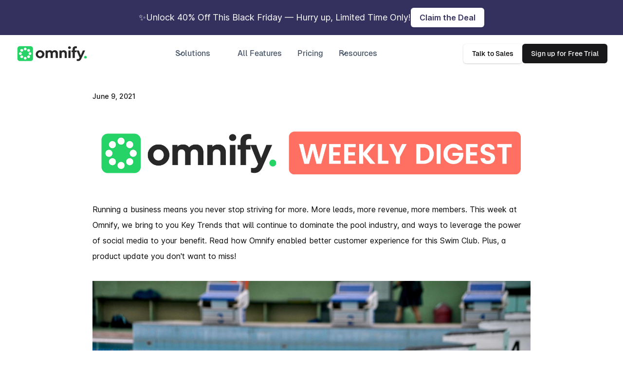

--- FILE ---
content_type: text/html
request_url: https://www.getomnify.com/newsletter/tips-and-trends-to-help-you-take-your-business-to-new-heights
body_size: 18062
content:
<!DOCTYPE html><!-- Last Published: Thu Nov 13 2025 14:11:06 GMT+0000 (Coordinated Universal Time) --><html data-wf-domain="www.getomnify.com" data-wf-page="645c98100832a0e079c6e107" data-wf-site="578142394a3a560c48f0927d" lang="en" data-wf-collection="645c98100832a0959fc6dfdb" data-wf-item-slug="tips-and-trends-to-help-you-take-your-business-to-new-heights"><head><meta charset="utf-8"/><title>Tips and Trends to help you take your business to new heights!</title><meta content="This week at Omnify, we bring Trends that will help dominate the pool industry, &amp; ways to leverage social media &amp; a product update to not miss!" name="description"/><meta content="Tips and Trends to help you take your business to new heights!" property="og:title"/><meta content="This week at Omnify, we bring Trends that will help dominate the pool industry, &amp; ways to leverage social media &amp; a product update to not miss!" property="og:description"/><meta content="https://cdn.prod.website-files.com/57822c659e1627a433e6a7c6/60c0d08f6fe73e7e8b72bbdc_Purple%20and%20Cream%20Illustrated%20Technology%20Sales%20Presentation.png" property="og:image"/><meta content="Tips and Trends to help you take your business to new heights!" property="twitter:title"/><meta content="This week at Omnify, we bring Trends that will help dominate the pool industry, &amp; ways to leverage social media &amp; a product update to not miss!" property="twitter:description"/><meta content="https://cdn.prod.website-files.com/57822c659e1627a433e6a7c6/60c0d08f6fe73e7e8b72bbdc_Purple%20and%20Cream%20Illustrated%20Technology%20Sales%20Presentation.png" property="twitter:image"/><meta property="og:type" content="website"/><meta content="summary_large_image" name="twitter:card"/><meta content="width=device-width, initial-scale=1" name="viewport"/><link href="https://cdn.prod.website-files.com/578142394a3a560c48f0927d/css/getomnify.shared.e49d942a3.min.css" rel="stylesheet" type="text/css"/><link href="https://fonts.googleapis.com" rel="preconnect"/><link href="https://fonts.gstatic.com" rel="preconnect" crossorigin="anonymous"/><script src="https://ajax.googleapis.com/ajax/libs/webfont/1.6.26/webfont.js" type="text/javascript"></script><script type="text/javascript">WebFont.load({  google: {    families: ["Open Sans:300,300italic,400,400italic,600,600italic,700,700italic,800,800italic","Poppins:regular,italic,500,500italic,600,600italic,700,700italic,800,800italic,900,900italic"]  }});</script><script type="text/javascript">!function(o,c){var n=c.documentElement,t=" w-mod-";n.className+=t+"js",("ontouchstart"in o||o.DocumentTouch&&c instanceof DocumentTouch)&&(n.className+=t+"touch")}(window,document);</script><link href="https://cdn.prod.website-files.com/578142394a3a560c48f0927d/57a480b894765a191e40fdd9_Omnify%20Favicon%2032.png" rel="shortcut icon" type="image/x-icon"/><link href="https://cdn.prod.website-files.com/578142394a3a560c48f0927d/57a4805994765a191e40fdd5_Omnify%20favicon%20256.png" rel="apple-touch-icon"/><link href="https://www.getomnify.com/newsletter/tips-and-trends-to-help-you-take-your-business-to-new-heights" rel="canonical"/><!-- Google Tag Manager -->
<script>(function(w,d,s,l,i){w[l]=w[l]||[];w[l].push({‘gtm.start’:
new Date().getTime(),event:‘gtm.js’});var f=d.getElementsByTagName(s)[0],
j=d.createElement(s),dl=l!=‘dataLayer’?‘&l=‘+l:‘’;j.async=true;j.src=
’https://www.googletagmanager.com/gtm.js?id='+i+dl;f.parentNode.insertBefore(j,f);
})(window,document,‘script’,‘dataLayer’,‘GTM-M5T88HBX’);</script>
<!-- End Google Tag Manager -->




<meta name="google-site-verification" content="n6xmN4lbuDawgMjc_oH0L0YVqRgAnakSSHNEP9z5WfA" />

<style>
body {
  -o-font-smoothing: antialiased;   /* Firefox */
	-moz-font-smoothing: antialiased;   /* Firefox */
  -webkit-font-smoothing: antialiased; /* WebKit  */
 }
  p{
  	 font-feature-settings: "salt";
  }
</style>

<!-- Google Analytics Code -->
<!--<script>
  (function(i,s,o,g,r,a,m){i['GoogleAnalyticsObject']=r;i[r]=i[r]||function(){
  (i[r].q=i[r].q||[]).push(arguments)},i[r].l=1*new Date();a=s.createElement(o),
  m=s.getElementsByTagName(o)[0];a.async=1;a.src=g;m.parentNode.insertBefore(a,m)
  })(window,document,'script','https://www.google-analytics.com/analytics.js','ga');
  ga('create', 'G-0CEXVBTCY4', 'auto');
  ga('send', 'pageview');
</script>-->
<!-- DO NOT MODIFY -->
<!-- End Google Analytics Code -->


<!-- Google tag (gtag.js) -->
<script async src="https://www.googletagmanager.com/gtag/js?id=G-0CEXVBTCY4"></script>
<script>
  window.dataLayer = window.dataLayer || [];
  function gtag(){dataLayer.push(arguments);}
  gtag('js', new Date());
  gtag('config', 'G-0CEXVBTCY4');
</script>

<!-- Plausible Analytics Code -->
<script defer data-domain="getomnify.com" src="https://plausible.io/js/script.js"></script>

<!-- End Plausible Analytics Code -->


<script>
  document.addEventListener('DOMContentLoaded', function() {
    // List of URLs where Intercom should be hidden
    const pagesToHideIntercom = [
      'mygym-getting-started-page', 
      '/specific-page-2', 
      '/specific-page-3'
    ];

    // Get the current path
    const currentPath = window.location.pathname;

    // Check if the current path is in the list of pages to hide Intercom
    if (pagesToHideIntercom.includes(currentPath)) {
      window.intercomSettings = { hide_default_launcher: true };
    }
  });
</script>

<!-- Meta Pixel Code -->
<script>
!function(f,b,e,v,n,t,s)
{if(f.fbq)return;n=f.fbq=function(){n.callMethod?
n.callMethod.apply(n,arguments):n.queue.push(arguments)};
if(!f._fbq)f._fbq=n;n.push=n;n.loaded=!0;n.version='2.0';
n.queue=[];t=b.createElement(e);t.async=!0;
t.src=v;s=b.getElementsByTagName(e)[0];
s.parentNode.insertBefore(t,s)}(window, document,'script',
'https://connect.facebook.net/en_US/fbevents.js');
fbq('init', '1700240507352033');
fbq('track', 'PageView');
</script>
<noscript><img height="1" width="1" style="display:none"
src="https://www.facebook.com/tr?id=1700240507352033&ev=PageView&noscript=1"
/></noscript>
<!-- End Meta Pixel Code -->

<script>
(function(){
  // LIST YOUR DOMAINS HERE
  var allowed = [
    'https://www.getomnify.com/',
    'www.yourdomain.com',
    'yourproject.webflow.io' // remove if you don't use staging
  ];
  var host = location.hostname.toLowerCase();
  if (!allowed.includes(host)) return; // stop if not your site

  // --- Meta Pixel standard code (unchanged) ---
  !function(f,b,e,v,n,t,s){if(f.fbq)return;n=f.fbq=function(){n.callMethod?
  n.callMethod.apply(n,arguments):n.queue.push(arguments)};if(!f._fbq)f._fbq=n;
  n.push=n;n.loaded=!0;n.version='2.0';n.queue=[];t=b.createElement(e);t.async=!0;
  t.src=v;s=b.getElementsByTagName(e)[0];s.parentNode.insertBefore(t,s)}(window,document,'script',
  'https://connect.facebook.net/en_US/fbevents.js');

  fbq('init', 'YOUR_PIXEL_ID');
  fbq('track', 'PageView');
})();
</script>
<noscript><img height="1" width="1" style="display:none"
src="https://www.facebook.com/tr?id=YOUR_PIXEL_ID&ev=PageView&noscript=1"
/></noscript>



<!-- Share This JS-->
<!-- <script type="text/javascript" src="//platform-api.sharethis.com/js/sharethis.js#property=58b57b6eba24820012dfc4c8&product=sticky-share-buttons"></script> -->

<!-- Script for Open Graph -->
<meta property="og:type" content="website" />
<meta property="og:image:width" content="2000" />
<meta property="og:image:height" content="2000" />
<meta property="og:image" content="https://cdn.prod.website-files.com/57822c659e1627a433e6a7c6/60c0d08f6fe73e7e8b72bbdc_Purple%20and%20Cream%20Illustrated%20Technology%20Sales%20Presentation.png" />
<meta name="twitter:card" content="summary_large_image">
<meta name="twitter:site" content="@getomnify">
<meta name="twitter:title" content="Tips and Trends to help you take your business to new heights!">
<meta name="twitter:description" content="Running a business means you never stop striving for more. More leads, more revenue, more members. This week at Omnify, we bring to you Key Trends that will continue to dominate the pool industry, and ways to leverage the power of social media to your benefit. Read how Omnify enabled better customer experience for this Swim Club. Plus, a product update you don&#39;t want to miss!">
<meta name="twitter:image" content="https://cdn.prod.website-files.com/57822c659e1627a433e6a7c6/60c0d08f6fe73e7e8b72bbdc_Purple%20and%20Cream%20Illustrated%20Technology%20Sales%20Presentation.png"></head><body><div data-animation="default" class="uui-navbar01_component-2 no-padding w-nav" data-easing2="ease" data-easing="ease" data-collapse="medium" role="banner" data-no-scroll="1" data-duration="400" data-doc-height="1"><div class="banner-new"><div class="text-white font-14">✨Unlock 40% Off This Black Friday — Hurry up, Limited Time Only!</div><a href="https://admin.getomnify.com/web/login?utm_source=blackfriday&amp;utm_medium=banner&amp;utm_campaign=bf2025" id="schedule-btn-new" data-w-id="64fde93a-af2e-edd5-f68c-24970a685356" target="_blank" class="nav-secodary-button banner mobile-hide w-button">Claim the Deal</a><a href="/schedule-a-demo" id="schedule-btn-new" data-w-id="32cb5aec-b98a-46e4-e869-046e54b106aa" class="nav-secodary-button banner desktop-hide w-button">Claim the Deal</a><img src="https://cdn.prod.website-files.com/578142394a3a560c48f0927d/6814dd85c8409e4e5cd3a0cd_x.svg" loading="lazy" data-w-id="64fde93a-af2e-edd5-f68c-24970a685358" alt="" class="banner-close-cta"/></div><div class="uui-navbar01_container-2 geist padding"><a href="/" class="uui-navbar01_logo-link-2 w-nav-brand"><div class="uui-logo_component-2"><img width="150" sizes="(max-width: 479px) 100vw, 150px" alt="" src="https://cdn.prod.website-files.com/578142394a3a560c48f0927d/639c46744d03cc0429ce9a2d_Omnify%20Logo%20Dark.webp" loading="lazy" srcset="https://cdn.prod.website-files.com/578142394a3a560c48f0927d/639c46744d03cc0429ce9a2d_Omnify%20Logo%20Dark-p-500.webp 500w, https://cdn.prod.website-files.com/578142394a3a560c48f0927d/639c46744d03cc0429ce9a2d_Omnify%20Logo%20Dark-p-800.webp 800w, https://cdn.prod.website-files.com/578142394a3a560c48f0927d/639c46744d03cc0429ce9a2d_Omnify%20Logo%20Dark-p-1080.webp 1080w, https://cdn.prod.website-files.com/578142394a3a560c48f0927d/639c46744d03cc0429ce9a2d_Omnify%20Logo%20Dark-p-1600.webp 1600w, https://cdn.prod.website-files.com/578142394a3a560c48f0927d/639c46744d03cc0429ce9a2d_Omnify%20Logo%20Dark-p-2000.webp 2000w"/></div></a><nav role="navigation" class="uui-navbar01_menu-2 w-nav-menu"><div class="uui-navbar01_menu-left-2 geist"><div data-delay="0" data-hover="false" class="uui-navbar01_menu-dropdown-2 w-dropdown"><div class="uui-navbar01_dropdown-toggle-2 geist w-dropdown-toggle"><div class="uui-dropdown-icon-2 w-embed"><svg width="20" height="20" viewBox="0 0 20 20" fill="none" xmlns="http://www.w3.org/2000/svg">
<path d="M5 7.5L10 12.5L15 7.5" stroke="currentColor" stroke-width="1.67" stroke-linecap="round" stroke-linejoin="round"/>
</svg></div><div>Solutions</div></div><nav class="uui-navbar01_dropdown-list-2 top-80 w-dropdown-list"><div class="uui-navbar01_container-2"><div class="uui-navbar01_dropdown-content-2"><div class="uui-navbar01_dropdown-content-left-2"><div id="w-node-b5fab90c-dd19-e127-e959-9b95ec0d1817-ec0d1807" class="uui-navbar01_heading-2">solutions</div><div class="nav-items"><a id="w-node-b5fab90c-dd19-e127-e959-9b95ec0d181a-ec0d1807" href="https://www.getomnify.com/membership-management-software" class="nav-item-link w-inline-block"><img loading="lazy" src="https://cdn.prod.website-files.com/578142394a3a560c48f0927d/646780d912f49b8bb89faba7_MEMBERSHIP.svg" alt="" class="nav-icon"/><div class="nav-item-content"><div class="nav-item-name">Membership Management</div><p class="nav-item-desc">Seamless Membership Experience Solution</p></div></a><a id="w-node-b5fab90c-dd19-e127-e959-9b95ec0d1821-ec0d1807" href="https://www.getomnify.com/facility-management-software" class="nav-item-link w-inline-block"><img loading="lazy" src="https://cdn.prod.website-files.com/578142394a3a560c48f0927d/646780d84ae747fc8d61826f_FACILITY.svg" alt="" class="nav-icon"/><div class="nav-item-content"><div class="nav-item-name">Facility Management</div><p class="nav-item-desc">Simplified Facility Operations</p></div></a><a id="w-node-b5fab90c-dd19-e127-e959-9b95ec0d1828-ec0d1807" href="https://www.getomnify.com/classes-and-classpacks" class="nav-item-link w-inline-block"><img loading="lazy" src="https://cdn.prod.website-files.com/578142394a3a560c48f0927d/64678125382287699a7b57d8_CLASS.svg" alt="" class="nav-icon"/><div class="nav-item-content"><div class="nav-item-name">Classes and Classpacks</div><p class="nav-item-desc">Class Management Made Easy</p></div></a><a id="w-node-b5fab90c-dd19-e127-e959-9b95ec0d182f-ec0d1807" href="https://www.getomnify.com/solutions/appointments" class="nav-item-link w-inline-block"><img loading="lazy" src="https://cdn.prod.website-files.com/578142394a3a560c48f0927d/646780d82da4af98f1ca4ee0_APPOINTMENT.svg" alt="" class="nav-icon"/><div class="nav-item-content"><div class="nav-item-name">Appointments</div><p class="nav-item-desc">Simplify and Optimize Your Schedule</p></div></a><a id="w-node-b5fab90c-dd19-e127-e959-9b95ec0d1836-ec0d1807" href="https://www.getomnify.com/events" class="nav-item-link w-inline-block"><img loading="lazy" src="https://cdn.prod.website-files.com/578142394a3a560c48f0927d/646780d9fa0d1378f3647b77_EVENT.svg" alt="" class="nav-icon"/><div class="nav-item-content"><div class="nav-item-name">Events</div><p class="nav-item-desc">Manage Events with Ease</p></div></a><a id="w-node-b5fab90c-dd19-e127-e959-9b95ec0d183d-ec0d1807" href="https://www.getomnify.com/multi-location-scheduling-software" class="nav-item-link w-inline-block"><img loading="lazy" src="https://cdn.prod.website-files.com/578142394a3a560c48f0927d/646780d94ae747fc8d6182dc_MULTI%20LOCATION.svg" alt="" class="nav-icon"/><div class="nav-item-content"><div class="nav-item-name">Multi Location<br/>Scheduling </div><p class="nav-item-desc">Simplify and Succeed Across Locations</p></div></a><a id="w-node-b5fab90c-dd19-e127-e959-9b95ec0d1846-ec0d1807" href="https://www.getomnify.com/payments" class="nav-item-link hide w-inline-block"><img loading="lazy" src="https://cdn.prod.website-files.com/578142394a3a560c48f0927d/64ccc8b3c983718bc4a45808_cardpos.svg" alt="" class="nav-icon"/><div class="nav-item-content"><div class="nav-item-name">Payments</div><p class="nav-item-desc">Smart and secure in-app payment experiences</p></div></a><a id="w-node-b5fab90c-dd19-e127-e959-9b95ec0d184d-ec0d1807" href="https://www.getomnify.com/camp-management" class="nav-item-link hide w-inline-block"><img loading="lazy" src="https://cdn.prod.website-files.com/578142394a3a560c48f0927d/63e35230105ac1530d3e742e_material-symbols_storefront-outline.svg" alt="" class="nav-icon"/><div class="nav-item-content"><div class="nav-item-name">Camp Management</div><p class="nav-item-desc">Managing Camps Throughout the Season</p></div></a></div></div><div class="uui-navbar01_dropdown-content-right-2"><div class="uui-navbar01_dropdown-content-wrapper-2"><div id="w-node-b5fab90c-dd19-e127-e959-9b95ec0d1856-ec0d1807" class="uui-navbar01_dropdown-content-heading-2">Product Updates</div><div id="w-node-b5fab90c-dd19-e127-e959-9b95ec0d1858-ec0d1807" class="w-dyn-list"><div role="list" class="w-dyn-items"><div role="listitem" class="w-dyn-item"><a href="/updates/omnify-product-updates-june-2025" class="uui-navbar01_blog-item-2 w-inline-block"><div class="uui-navbar01_blog-image-wrapper-2"><img loading="lazy" src="https://cdn.prod.website-files.com/57822c659e1627a433e6a7c6/6890a8c25bd2e45f2bf84ad6_pu%20small.png" alt="" sizes="(max-width: 479px) 0px, 100vw" srcset="https://cdn.prod.website-files.com/57822c659e1627a433e6a7c6/6890a8c25bd2e45f2bf84ad6_pu%20small-p-500.png 500w, https://cdn.prod.website-files.com/57822c659e1627a433e6a7c6/6890a8c25bd2e45f2bf84ad6_pu%20small-p-800.png 800w, https://cdn.prod.website-files.com/57822c659e1627a433e6a7c6/6890a8c25bd2e45f2bf84ad6_pu%20small.png 843w" class="uui-navbar01_blog-image-2"/></div><div class="uui-navbar01_large-item-content-2"><div class="uui-navbar01_item-heading-2">Omnify Product Updates — June 2025</div><div class="uui-navbar01_item-button-wrapper-2"><div class="uui-button-row-2"><div class="uui-button-link-2 is-button-xsmall"><div>Read Full Story -&gt;</div></div></div></div></div></a></div><div role="listitem" class="w-dyn-item"><a href="/updates/whats-new-on-omnify----april-2025" class="uui-navbar01_blog-item-2 w-inline-block"><div class="uui-navbar01_blog-image-wrapper-2"><img loading="lazy" src="https://cdn.prod.website-files.com/57822c659e1627a433e6a7c6/6839c9e9b532db78b8c33f99_pu%20image.png" alt="" sizes="(max-width: 479px) 0px, 100vw" srcset="https://cdn.prod.website-files.com/57822c659e1627a433e6a7c6/6839c9e9b532db78b8c33f99_pu%20image-p-500.png 500w, https://cdn.prod.website-files.com/57822c659e1627a433e6a7c6/6839c9e9b532db78b8c33f99_pu%20image-p-800.png 800w, https://cdn.prod.website-files.com/57822c659e1627a433e6a7c6/6839c9e9b532db78b8c33f99_pu%20image.png 866w" class="uui-navbar01_blog-image-2"/></div><div class="uui-navbar01_large-item-content-2"><div class="uui-navbar01_item-heading-2">What’s New on Omnify — April 2025</div><div class="uui-navbar01_item-button-wrapper-2"><div class="uui-button-row-2"><div class="uui-button-link-2 is-button-xsmall"><div>Read Full Story -&gt;</div></div></div></div></div></a></div><div role="listitem" class="w-dyn-item"><a href="/updates/weve-upgraded-you-to-the-new-service-store" class="uui-navbar01_blog-item-2 w-inline-block"><div class="uui-navbar01_blog-image-wrapper-2"><img loading="lazy" src="https://cdn.prod.website-files.com/57822c659e1627a433e6a7c6/6819fbc9d5be8df12d4ebb70_Omnify_New_Service_Store.png" alt="" sizes="(max-width: 479px) 0px, 100vw" srcset="https://cdn.prod.website-files.com/57822c659e1627a433e6a7c6/6819fbc9d5be8df12d4ebb70_Omnify_New_Service_Store-p-500.png 500w, https://cdn.prod.website-files.com/57822c659e1627a433e6a7c6/6819fbc9d5be8df12d4ebb70_Omnify_New_Service_Store-p-800.png 800w, https://cdn.prod.website-files.com/57822c659e1627a433e6a7c6/6819fbc9d5be8df12d4ebb70_Omnify_New_Service_Store-p-1080.png 1080w, https://cdn.prod.website-files.com/57822c659e1627a433e6a7c6/6819fbc9d5be8df12d4ebb70_Omnify_New_Service_Store.png 1328w" class="uui-navbar01_blog-image-2"/></div><div class="uui-navbar01_large-item-content-2"><div class="uui-navbar01_item-heading-2">We’ve upgraded you to the new Service Store! </div><div class="uui-navbar01_item-button-wrapper-2"><div class="uui-button-row-2"><div class="uui-button-link-2 is-button-xsmall"><div>Read Full Story -&gt;</div></div></div></div></div></a></div></div></div></div><div class="uui-navbar01_dropdown-right-overlay-absolute-2"></div></div></div></div></nav></div><a href="/features" class="uui-navbar01_link-2 giest w-inline-block"><div class="left-a">All Features</div></a><div data-delay="0" data-hover="false" class="uui-navbar01_menu-dropdown-2 w-dropdown"><div class="uui-navbar01_dropdown-toggle-2 hide w-dropdown-toggle"><div class="uui-dropdown-icon-2 w-embed"><svg width="20" height="20" viewBox="0 0 20 20" fill="none" xmlns="http://www.w3.org/2000/svg">
<path d="M5 7.5L10 12.5L15 7.5" stroke="currentColor" stroke-width="1.67" stroke-linecap="round" stroke-linejoin="round"/>
</svg></div><div>Features</div></div><nav class="uui-navbar01_dropdown-list-2 w-dropdown-list"><div class="uui-navbar01_container-2"><div class="uui-navbar01_dropdown-content-2"><div class="uui-navbar01_dropdown-content-left-2"><div id="w-node-b5fab90c-dd19-e127-e959-9b95ec0d1876-ec0d1807" class="uui-navbar01_heading-2">Features</div><div class="nav-items"><a id="w-node-b5fab90c-dd19-e127-e959-9b95ec0d1879-ec0d1807" href="https://www.getomnify.com/features/service-store" class="nav-item-link w-inline-block"><img loading="lazy" src="https://cdn.prod.website-files.com/578142394a3a560c48f0927d/62f15fe04db2ed04abf957af_carbon_store.svg" alt="" class="nav-icon"/><div class="nav-item-content"><div class="nav-item-name">Service Store</div><p class="nav-item-desc">Make a beautiful storefront.</p></div></a><a id="w-node-b5fab90c-dd19-e127-e959-9b95ec0d1880-ec0d1807" href="https://www.getomnify.com/features/client-portal" class="nav-item-link w-inline-block"><img loading="lazy" src="https://cdn.prod.website-files.com/578142394a3a560c48f0927d/62f15fe0ac1acabf633c5ba2_carbon_user-avatar.svg" alt="" class="nav-icon"/><div class="nav-item-content"><div class="nav-item-name">Client Portal</div><p class="nav-item-desc">Let you clients manage their own bookings.</p></div></a><a id="w-node-b5fab90c-dd19-e127-e959-9b95ec0d1887-ec0d1807" href="https://www.getomnify.com/omnify-go" class="nav-item-link w-inline-block"><img loading="lazy" src="https://cdn.prod.website-files.com/578142394a3a560c48f0927d/62f15fe03d1ceaf744378725_carbon_mobile.svg" alt="" class="nav-icon"/><div class="nav-item-content"><div class="nav-item-name">Mobile App</div><p class="nav-item-desc">Manage your business on the GO!</p></div></a><a id="w-node-b5fab90c-dd19-e127-e959-9b95ec0d188e-ec0d1807" href="https://www.getomnify.com/features/online-classes" class="nav-item-link w-inline-block"><img loading="lazy" src="https://cdn.prod.website-files.com/578142394a3a560c48f0927d/62f15fe0ae2d859eeebe254e_carbon_video.svg" alt="" class="nav-icon"/><div class="nav-item-content"><div class="nav-item-name">Online Classes</div><p class="nav-item-desc">Take online classes anytime.</p></div></a><a id="w-node-b5fab90c-dd19-e127-e959-9b95ec0d1895-ec0d1807" href="https://www.getomnify.com/features/waitlist-management" class="nav-item-link w-inline-block"><img loading="lazy" src="https://cdn.prod.website-files.com/578142394a3a560c48f0927d/62f15fe00b52a696cbf50689_carbon_list-boxes.svg" alt="" class="nav-icon"/><div class="nav-item-content"><div class="nav-item-name">Waitlist Management</div><p class="nav-item-desc">Ensure that no one is left behind.</p></div></a><a id="w-node-b5fab90c-dd19-e127-e959-9b95ec0d189c-ec0d1807" href="https://www.getomnify.com/features/discounts" class="nav-item-link w-inline-block"><img loading="lazy" src="https://cdn.prod.website-files.com/578142394a3a560c48f0927d/62f15fe09576fd849329d194_carbon_percentage.svg" alt="" class="nav-icon"/><div class="nav-item-content"><div class="nav-item-name">Discount Management</div><p class="nav-item-desc">Run promos and discounts.</p></div></a><a id="w-node-b5fab90c-dd19-e127-e959-9b95ec0d18a3-ec0d1807" href="https://www.getomnify.com/features/auto-emails" class="nav-item-link w-inline-block"><img loading="lazy" src="https://cdn.prod.website-files.com/578142394a3a560c48f0927d/62f15fe0b7b09222d99c5212_carbon_email.svg" alt="" class="nav-icon"/><div class="nav-item-content"><div class="nav-item-name">Auto Emails</div><p class="nav-item-desc">Send automated emails.</p></div></a><a id="w-node-b5fab90c-dd19-e127-e959-9b95ec0d18aa-ec0d1807" href="https://www.getomnify.com/features/check-ins" class="nav-item-link w-inline-block"><img loading="lazy" src="https://cdn.prod.website-files.com/578142394a3a560c48f0927d/62f15fdfac1aca0d0c3c5b9d_carbon_checkmark-outline.svg" alt="" class="nav-icon"/><div class="nav-item-content"><div class="nav-item-name">Check-ins</div><p class="nav-item-desc">Easy QR code check-in.</p></div></a><a id="w-node-b5fab90c-dd19-e127-e959-9b95ec0d18b1-ec0d1807" href="https://www.getomnify.com/features/analytics-and-reports" class="nav-item-link w-inline-block"><img loading="lazy" src="https://cdn.prod.website-files.com/578142394a3a560c48f0927d/62f15fdff0f75f016127a103_carbon_chart-line.svg" alt="" class="nav-icon"/><div class="nav-item-content"><div class="nav-item-name">Analytics &amp; Reports</div><p class="nav-item-desc">The power of data on your fingertips.</p></div></a><a id="w-node-b5fab90c-dd19-e127-e959-9b95ec0d18b8-ec0d1807" href="https://www.getomnify.com/features/widgets" class="nav-item-link w-inline-block"><img loading="lazy" src="https://cdn.prod.website-files.com/578142394a3a560c48f0927d/62f15fdfd09b1358f19a234c_carbon_app-connectivity.svg" alt="" class="nav-icon"/><div class="nav-item-content"><div class="nav-item-name">Widgets</div><p class="nav-item-desc">Add the Omnify widget to your website.</p></div></a><a href="https://www.getomnify.com/features/liability-waiver" class="nav-item-link w-inline-block"><img loading="lazy" src="https://cdn.prod.website-files.com/578142394a3a560c48f0927d/62f1f8bd2155460385d1475a_carbon_blog.svg" alt="" class="nav-icon"/><div class="nav-item-content"><div class="nav-item-name">Liability Waiver</div><p class="nav-item-desc">Protect your business from liabilities</p></div></a><a href="https://www.getomnify.com/all-features" class="nav-item-link w-inline-block"><img loading="lazy" src="https://cdn.prod.website-files.com/578142394a3a560c48f0927d/62f15fe0ae2d8575bfbe254f_carbon_cics-system-group.svg" alt="" class="nav-icon"/><div class="nav-item-content"><div class="nav-item-name">View All Features</div><p class="nav-item-desc">See everything Omnify can do for you!</p></div></a></div></div><div class="uui-navbar01_dropdown-content-right-2"><div class="uui-navbar01_dropdown-content-wrapper-2"><div id="w-node-b5fab90c-dd19-e127-e959-9b95ec0d18cf-ec0d1807" class="uui-navbar01_dropdown-content-heading-2">CUSTOMER STORIES</div><div id="w-node-b5fab90c-dd19-e127-e959-9b95ec0d18d1-ec0d1807" class="w-dyn-list"><div role="list" class="w-dyn-items"><div role="listitem" class="w-dyn-item"><a href="/case-study/sprouts-cooking-school-finds-their-ideal-solution-with-omnify" class="uui-navbar01_blog-item-2 w-inline-block"><div class="uui-navbar01_blog-image-wrapper-2"><img loading="lazy" src="" alt="" class="uui-navbar01_blog-image-2"/></div><div class="uui-navbar01_large-item-content-2"><div class="uui-navbar01_item-heading-2">This is some text inside of a div block.</div><div class="uui-navbar01_item-button-wrapper-2"><div class="uui-button-row-2"><div class="uui-button-link-2 is-button-xsmall"><div>Read Full Story -&gt;</div></div></div></div></div></a></div><div role="listitem" class="w-dyn-item"><a href="/case-study/omnify-helps-crankmeister-simplify-appointment-management" class="uui-navbar01_blog-item-2 w-inline-block"><div class="uui-navbar01_blog-image-wrapper-2"><img loading="lazy" src="" alt="" class="uui-navbar01_blog-image-2"/></div><div class="uui-navbar01_large-item-content-2"><div class="uui-navbar01_item-heading-2">This is some text inside of a div block.</div><div class="uui-navbar01_item-button-wrapper-2"><div class="uui-button-row-2"><div class="uui-button-link-2 is-button-xsmall"><div>Read Full Story -&gt;</div></div></div></div></div></a></div><div role="listitem" class="w-dyn-item"><a href="/case-study/how-kelly-oshea-struck-the-right-chords-in-her-business-with-omnify" class="uui-navbar01_blog-item-2 w-inline-block"><div class="uui-navbar01_blog-image-wrapper-2"><img loading="lazy" src="" alt="" class="uui-navbar01_blog-image-2"/></div><div class="uui-navbar01_large-item-content-2"><div class="uui-navbar01_item-heading-2">This is some text inside of a div block.</div><div class="uui-navbar01_item-button-wrapper-2"><div class="uui-button-row-2"><div class="uui-button-link-2 is-button-xsmall"><div>Read Full Story -&gt;</div></div></div></div></div></a></div></div></div></div><div class="uui-navbar01_dropdown-right-overlay-absolute-2"></div></div></div></div></nav></div><a href="/plans-pricing" class="uui-navbar01_link-2 giest w-nav-link">Pricing</a><div data-delay="0" data-hover="false" class="uui-navbar01_menu-dropdown-2 w-dropdown"><div class="uui-navbar01_dropdown-toggle-2 geist w-dropdown-toggle"><div class="uui-dropdown-icon-2 w-embed"><svg width="20" height="20" viewBox="0 0 20 20" fill="none" xmlns="http://www.w3.org/2000/svg">
<path d="M5 7.5L10 12.5L15 7.5" stroke="currentColor" stroke-width="1.67" stroke-linecap="round" stroke-linejoin="round"/>
</svg></div><div>Resources</div></div><nav class="uui-navbar01_dropdown-list-2 top-80 w-dropdown-list"><div class="uui-navbar01_container-2"><div class="uui-navbar01_dropdown-content-2"><div class="uui-navbar01_dropdown-content-left-2"><div id="w-node-b5fab90c-dd19-e127-e959-9b95ec0d18ee-ec0d1807" class="uui-navbar01_dropdown-content-heading-2">Resources</div><div class="nav-items"><a id="w-node-b5fab90c-dd19-e127-e959-9b95ec0d18f1-ec0d1807" href="/updates" class="nav-item-link w-inline-block"><img loading="lazy" src="https://cdn.prod.website-files.com/578142394a3a560c48f0927d/62f1f8bbdf04380609e77a7c_carbon_product.svg" alt="" class="nav-icon"/><div class="nav-item-content"><div class="nav-item-name">Product Updates</div><p class="nav-item-desc">Stay up to date with Omnify.</p></div></a><a id="w-node-b5fab90c-dd19-e127-e959-9b95ec0d18f8-ec0d1807" href="/case-studies" class="nav-item-link w-inline-block"><img loading="lazy" src="https://cdn.prod.website-files.com/578142394a3a560c48f0927d/62f1f8bb5a19e1e5a3a68541_bx_message-rounded.svg" alt="" class="nav-icon"/><div class="nav-item-content"><div class="nav-item-name">Customer Stories</div><p class="nav-item-desc">Read success stories of businesses like yours.</p></div></a><a id="w-node-b5fab90c-dd19-e127-e959-9b95ec0d18ff-ec0d1807" href="/free-resources" class="nav-item-link w-inline-block"><img loading="lazy" src="https://cdn.prod.website-files.com/578142394a3a560c48f0927d/62f1f8bafe552832c44a58eb_akar-icons_book.svg" alt="" class="nav-icon"/><div class="nav-item-content"><div class="nav-item-name">Free Resources</div><p class="nav-item-desc">Download our detailed guides.</p></div></a><a id="w-node-b5fab90c-dd19-e127-e959-9b95ec0d1906-ec0d1807" href="/blog" class="nav-item-link w-inline-block"><img loading="lazy" src="https://cdn.prod.website-files.com/578142394a3a560c48f0927d/62f1f8bd2155460385d1475a_carbon_blog.svg" alt="" class="nav-icon"/><div class="nav-item-content"><div class="nav-item-name">Blog</div><p class="nav-item-desc">Browse our latest articles.</p></div></a><a id="w-node-b5fab90c-dd19-e127-e959-9b95ec0d190d-ec0d1807" href="/newsletter" class="nav-item-link w-inline-block"><img loading="lazy" src="https://cdn.prod.website-files.com/578142394a3a560c48f0927d/62f1f8bb150fef4a2cfbad8a_carbon_align-box-top-left.svg" alt="" class="nav-icon"/><div class="nav-item-content"><div class="nav-item-name">Newsletters</div><p class="nav-item-desc">Our monthly repository of all things Omnify!</p></div></a><a id="w-node-b5fab90c-dd19-e127-e959-9b95ec0d1914-ec0d1807" href="/webinars" class="nav-item-link hide w-inline-block"><img loading="lazy" src="https://cdn.prod.website-files.com/578142394a3a560c48f0927d/62f1f8bc5a19e1e193a68542_carbon_play-outline.svg" alt="" class="nav-icon"/><div class="nav-item-content"><div class="nav-item-name">Webinars</div><p class="nav-item-desc">Watch our webinars!</p></div></a><a id="w-node-b5fab90c-dd19-e127-e959-9b95ec0d191b-ec0d1807" href="https://www.getomnify.com/careers" class="nav-item-link w-inline-block"><img loading="lazy" src="https://cdn.prod.website-files.com/578142394a3a560c48f0927d/62f1f8bc0b52a6fc2efd2936_ic_baseline-work-outline.svg" alt="" class="nav-icon"/><div class="nav-item-content"><div class="nav-item-name">Careers</div><p class="nav-item-desc">Interested in joining Omnify?</p></div></a><a id="w-node-b5fab90c-dd19-e127-e959-9b95ec0d1922-ec0d1807" href="/contact-us" class="nav-item-link w-inline-block"><img loading="lazy" src="https://cdn.prod.website-files.com/578142394a3a560c48f0927d/62f1f8bceafac5d8c94ff6f0_carbon_phone.svg" alt="" class="nav-icon"/><div class="nav-item-content"><div class="nav-item-name">Contact Us</div><p class="nav-item-desc">We’re here to help!</p></div></a><a id="w-node-b5fab90c-dd19-e127-e959-9b95ec0d1929-ec0d1807" href="https://drive.google.com/drive/folders/1_G1-LjZhTxoZFgX0QJA5pBRz3aFEkJTv" target="_blank" class="nav-item-link w-inline-block"><img loading="lazy" src="https://cdn.prod.website-files.com/578142394a3a560c48f0927d/68146032df9d92b2338e2d7a_book-text.svg" alt="" class="nav-icon size-24"/><div class="nav-item-content"><div class="nav-item-name">Press Kit</div><p class="nav-item-desc">Find everything about Omnify</p></div></a></div></div><div class="uui-navbar01_dropdown-content-right-2"><div class="uui-navbar01_dropdown-content-wrapper-2"><div id="w-node-b5fab90c-dd19-e127-e959-9b95ec0d1932-ec0d1807" class="uui-navbar01_dropdown-content-heading-2">FEATURED BLOGS</div><div id="w-node-b5fab90c-dd19-e127-e959-9b95ec0d1934-ec0d1807" class="w-dyn-list"><div role="list" class="w-dyn-items"><div role="listitem" class="w-dyn-item"><a href="/blog/scaling-childrens-activity-business-how-programs-camps-parties-and-more" class="uui-navbar01_blog-item-2 w-inline-block"><div class="uui-navbar01_blog-image-wrapper-2"><img loading="lazy" src="https://cdn.prod.website-files.com/57822c659e1627a433e6a7c6/681de2528727010ed0af3a9e_unnamed.jpg" alt="" sizes="(max-width: 479px) 0px, 100vw" srcset="https://cdn.prod.website-files.com/57822c659e1627a433e6a7c6/681de2528727010ed0af3a9e_unnamed-p-500.jpg 500w, https://cdn.prod.website-files.com/57822c659e1627a433e6a7c6/681de2528727010ed0af3a9e_unnamed.jpg 512w" class="uui-navbar01_blog-image-2"/></div><div class="uui-navbar01_large-item-content-2"><div class="uui-navbar01_item-heading-2">Scaling Children Activities Business: Camps, Parties &amp; More</div><div class="uui-navbar01_item-button-wrapper-2"><div class="uui-button-row-2"><div class="uui-button-link-2 is-button-xsmall"><div class="text-block-84">Read Full Blog</div></div></div></div></div></a></div><div role="listitem" class="w-dyn-item"><a href="/blog/how-to-open-and-manage-pickleball-court-business-full-guide" class="uui-navbar01_blog-item-2 w-inline-block"><div class="uui-navbar01_blog-image-wrapper-2"><img loading="lazy" src="https://cdn.prod.website-files.com/57822c659e1627a433e6a7c6/6787919f730867cce4310834_blog%20tn.png" alt="" sizes="(max-width: 479px) 0px, 100vw" srcset="https://cdn.prod.website-files.com/57822c659e1627a433e6a7c6/6787919f730867cce4310834_blog%20tn-p-500.png 500w, https://cdn.prod.website-files.com/57822c659e1627a433e6a7c6/6787919f730867cce4310834_blog%20tn-p-800.png 800w, https://cdn.prod.website-files.com/57822c659e1627a433e6a7c6/6787919f730867cce4310834_blog%20tn-p-1080.png 1080w, https://cdn.prod.website-files.com/57822c659e1627a433e6a7c6/6787919f730867cce4310834_blog%20tn.png 1600w" class="uui-navbar01_blog-image-2"/></div><div class="uui-navbar01_large-item-content-2"><div class="uui-navbar01_item-heading-2">How to Open and Manage Pickleball Court Business: Full Guide</div><div class="uui-navbar01_item-button-wrapper-2"><div class="uui-button-row-2"><div class="uui-button-link-2 is-button-xsmall"><div class="text-block-84">Read Full Blog</div></div></div></div></div></a></div><div role="listitem" class="w-dyn-item"><a href="/blog/omnify-year-end-update--2024" class="uui-navbar01_blog-item-2 w-inline-block"><div class="uui-navbar01_blog-image-wrapper-2"><img loading="lazy" src="https://cdn.prod.website-files.com/57822c659e1627a433e6a7c6/676eafcfa475f3b2a5048d0a_dp.png" alt="" sizes="(max-width: 479px) 0px, 100vw" srcset="https://cdn.prod.website-files.com/57822c659e1627a433e6a7c6/676eafcfa475f3b2a5048d0a_dp-p-500.png 500w, https://cdn.prod.website-files.com/57822c659e1627a433e6a7c6/676eafcfa475f3b2a5048d0a_dp-p-800.png 800w, https://cdn.prod.website-files.com/57822c659e1627a433e6a7c6/676eafcfa475f3b2a5048d0a_dp-p-1080.png 1080w, https://cdn.prod.website-files.com/57822c659e1627a433e6a7c6/676eafcfa475f3b2a5048d0a_dp.png 1600w" class="uui-navbar01_blog-image-2"/></div><div class="uui-navbar01_large-item-content-2"><div class="uui-navbar01_item-heading-2">Omnify Year end Update- 2024</div><div class="uui-navbar01_item-button-wrapper-2"><div class="uui-button-row-2"><div class="uui-button-link-2 is-button-xsmall"><div class="text-block-84">Read Full Blog</div></div></div></div></div></a></div></div></div></div><div class="uui-navbar01_dropdown-right-overlay-absolute-2"></div></div></div></div></nav></div></div><div class="uui-navbar01_menu-right-2"><div class="uui-navbar01_button-wrapper-2"><a href="https://meetings.hubspot.com/sales-omnify/intro" target="_blank" class="nav-secodary-button hide w-button">Talk to Sales</a><div class="html-embed-22 w-embed"><button onclick="Calendly.initPopupWidget({url:'https://calendly.com/omnify-sales/demo-call?hide_gdpr_banner=1'});
 return false;"  class="nav-secodary-button w-button">Talk to Sales</button></div><a id="schedule-btn-new" href="/schedule-a-demo" class="nav-secodary-button black geist w-button">Talk to Sales</a><a href="https://admin.getomnify.com/" class="nav-primary-button is-dark hide w-button">Sign up for Free</a><a id="feature-page-demo" href="https://admin.getomnify.com/" target="_blank" class="cta-black font-20 padding-18 mobile-hide w-button">Sign up for Free Trial</a></div></div></nav><div class="uui-navbar01_menu-button-2 w-nav-button"><div class="menu-icon_component-2"><div class="menu-icon_line-top-2"></div><div class="menu-icon_line-middle-2"><div class="menu-icon_line-middle-inner-2"></div></div><div class="menu-icon_line-bottom-2"></div></div></div></div><div class="hide w-embed w-script"><style>
.disable-scroll{
  overflow-y: hidden;
}
</style>

<script>
function disable(){
 document.body.classList.add('disable-scroll');
}

function enable(){
 document.body.classList.remove('disable-scroll');
}
document.querySelector('#prevent').addEventListener('click', disable);
document.querySelector('#allow').addEventListener('click', enable);
</script></div><div id="calendly-button" class="calendly-embed w-embed w-script"><script type="text/javascript">
window.onload = function() {
    document.getElementById('schedule-btn, schedule-btn1, schedule-btn2, schedule-btn3').addEventListener('click', function() {
        Calendly.initPopupWidget({ url: 'https://calendly.com/omnify-sales/demo-call' });
        return false;
    });
}
</script>

<button onclick="Calendly.initPopupWidget({url:'https://calendly.com/omnify-sales/demo-call?hide_gdpr_banner=1'});
 return false;"  class="nav-secodary-button w-button">Talk to Sales</button></div></div><div class="announcement-bar landing hidden w-hidden-main w-hidden-medium w-hidden-small w-hidden-tiny"><div class="announcement-text">We’re ready for GDPR 💪 </div><a href="https://www.getomnify.com/blog/gdpr" class="announcement-header-button w-button">Read More</a></div><div class="cookie-bar hidden w-hidden-main w-hidden-medium w-hidden-small w-hidden-tiny"><a href="#" class="cookie-bar-close w-inline-block" data-ix="close-cookie-bar"><img src="https://cdn.prod.website-files.com/578142394a3a560c48f0927d/5ae3507ea1f27ba799046b10_x.png" alt="" class="cookie-bar-close-img"/></a><div>We use cookies to offer you a better browsing experience. Read about how we use cookies by clicking this <a href="https://www.getomnify.com/privacy-policy" class="website-link">link</a> . If you continue to use this site, you consent to our use of cookies.</div></div><div class="newsletter-main-section"><div class="newsletter-body-container"><img src="" loading="lazy" width="100" alt="" class="newsletter-main-image w-dyn-bind-empty"/><div class="newsletter-date-time-wrapper"><div class="newsletter-publish-date">June 9, 2021</div><div class="newsletter-reading-time w-dyn-bind-empty"></div></div><div class="post-rich-text w-richtext"><figure style="max-width:1608pxpx" class="w-richtext-align-fullwidth w-richtext-figure-type-image"><div><img src="https://cdn.prod.website-files.com/57822c659e1627a433e6a7c6/6093684450eaf5dfd955af62_.png" alt=""/></div></figure><p>Running a business means you never stop striving for more. More leads, more revenue, more members. This week at Omnify, we bring to you Key Trends that will continue to dominate the pool industry, and ways to leverage the power of social media to your benefit. Read how Omnify enabled better customer experience for this Swim Club. Plus, a product update you don&#x27;t want to miss!</p><figure style="max-width:1920pxpx" class="w-richtext-align-fullwidth w-richtext-figure-type-image"><div><img src="https://cdn.prod.website-files.com/57822c659e1627a433e6a7c6/60c0d0bcde2e1ebec31bb8b0_60c05e405b8b94c32c5dfe42_hussain-badshah-Hlc0D_HoEKk-unsplash-p-2600.jpeg" alt=""/></div></figure><h2><strong>01 </strong></h2><h1><strong>Swimming Pool Management Trends Report 2021</strong></h1><p>The pandemic has shaken up every business in the service industry, swimming pools included. In this industry report, read about the key trends that has shaped the swimming pool industry in the past year, and what you can expect in 2021, as pools reopen.</p><p><a href="https://www.getomnify.com/blog/swimming-pool-management-trends-report-2021?utm_source=Newsletter&amp;utm_medium=Digest&amp;utm_campaign=0906" target="_blank">Read More</a></p><figure style="max-width:1920pxpx" class="w-richtext-align-fullwidth w-richtext-figure-type-image"><div><img src="https://cdn.prod.website-files.com/57822c659e1627a433e6a7c6/60c0d0bc6fe73e93de72e577_importance-of-hashtags-in-social-media-marketing-scaled-e1582558266865.jpeg" alt=""/></div></figure><h2><strong>02 <br/></strong></h2><h2><strong>How Hashtags can Generate Leads for Fitness Studios</strong></h2><p>Social media is now an inseparable part of our personal lives. And for business? It&#x27;s the best way to engage with customers, develop a brand voice, and even generate leads! Learn how you can use hashtags on social media to your advantage and build your business strategically. </p><p><a href="https://www.getomnify.com/blog/how-hashtags-can-generate-leads-for-fitness-studios?utm_source=Newsletter&amp;utm_medium=Digest&amp;utm_campaign=0906" target="_blank">Read More</a></p><p> </p><figure style="max-width:1492pxpx" class="w-richtext-align-fullwidth w-richtext-figure-type-image"><div><img src="https://cdn.prod.website-files.com/57822c659e1627a433e6a7c6/60c0d0bc28fbc44debba0628_Screenshot%25202021-06-09%2520at%25201.15.56%2520PM.png" alt=""/></div></figure><h2><strong>03 </strong></h2><p>How Wyoming Swim Club elevated their customer experience with Omnify</p><p>A volunteer-run and member-owned club, Wyoming Swim Club not only has a pool, but also a basketball court, gaga pit, ping pong, and other amenities, making this a popular spot for family and friends to eat and laugh.  Hear from Lauren Albarella, a volunteer board member, why they chose Omnify to a dependable partner for their business&#x27;s growth. </p><p><a href="https://www.getomnify.com/case-study/how-wyoming-swim-club-elevated-their-customer-experience-with-omnify?utm_source=Newsletter&amp;utm_medium=Digest&amp;utm_campaign=0906" target="_blank">Read More</a></p><p> </p><figure style="max-width:1200pxpx" class="w-richtext-align-fullwidth w-richtext-figure-type-image"><div><img src="https://cdn.prod.website-files.com/57822c659e1627a433e6a7c6/60c0d0bb79d5b96b09377b91_60b9e7b859eb415a0991ef51_Import%2520Clients%2520banner.jpeg" alt=""/></div></figure><p><strong>04 </strong></p><p><strong>Import Clients Data on your Omnify Dashboard</strong></p><p>In case you missed it, we have a giant upgrade for you! The new and improved Clients Import is more powerful than before. With newer dimensions of solid security patches and ease of automation, this upgrade is designed to elevate your experience with the software. Check it out!</p><p><a href="https://www.getomnify.com/updates/import-clients-data-on-your-omnify-dashboard?utm_source=Newsletter&amp;utm_medium=Digest&amp;utm_campaign=0906" target="_blank">Read More</a></p><p>That&#x27;s all folks!<br/>See you next week!<br/></p></div></div></div><div class="related less-padding"><h2 class="related-heading-text">MOST RECENT</h2><div class="newsletter-ov-bottom-section"><div class="newsletter-grid-dyn-wrap w-dyn-list"><div role="list" class="newsletter-grid-dyn-list w-dyn-items"><div role="listitem" class="newsletter-grid-dyn-item w-dyn-item"><a href="/newsletter/what-your-customers-wants---and-how-to-win-them-over" class="newsletter-grid-lb w-inline-block"><img alt="" loading="lazy" width="696" src="https://cdn.prod.website-files.com/57822c659e1627a433e6a7c6/68b549e242e2b142ba557684_newsletter%205%20(website).png" sizes="(max-width: 767px) 100vw, 696px" srcset="https://cdn.prod.website-files.com/57822c659e1627a433e6a7c6/68b549e242e2b142ba557684_newsletter%205%20(website)-p-500.png 500w, https://cdn.prod.website-files.com/57822c659e1627a433e6a7c6/68b549e242e2b142ba557684_newsletter%205%20(website)-p-800.png 800w, https://cdn.prod.website-files.com/57822c659e1627a433e6a7c6/68b549e242e2b142ba557684_newsletter%205%20(website)-p-1080.png 1080w, https://cdn.prod.website-files.com/57822c659e1627a433e6a7c6/68b549e242e2b142ba557684_newsletter%205%20(website).png 1200w" class="newsletter-img"/><div class="newsletter-title is-small">What Your Customers Wants - And How to Win Them Over</div><div class="newsletter-post-date">August 28, 2025</div></a></div><div role="listitem" class="newsletter-grid-dyn-item w-dyn-item"><a href="/newsletter/tips-to-grow-on-instagram---and-a-reward-if-youre-paying-attention" class="newsletter-grid-lb w-inline-block"><img alt="" loading="lazy" width="696" src="https://cdn.prod.website-files.com/57822c659e1627a433e6a7c6/68a57f85b15c85e8c064ee20_image%20225.png" sizes="(max-width: 767px) 100vw, 696px" srcset="https://cdn.prod.website-files.com/57822c659e1627a433e6a7c6/68a57f85b15c85e8c064ee20_image%20225-p-500.png 500w, https://cdn.prod.website-files.com/57822c659e1627a433e6a7c6/68a57f85b15c85e8c064ee20_image%20225-p-800.png 800w, https://cdn.prod.website-files.com/57822c659e1627a433e6a7c6/68a57f85b15c85e8c064ee20_image%20225-p-1080.png 1080w, https://cdn.prod.website-files.com/57822c659e1627a433e6a7c6/68a57f85b15c85e8c064ee20_image%20225.png 1200w" class="newsletter-img"/><div class="newsletter-title is-small">Tips To Grow On Instagram - And A Reward If You’re Paying Attention</div><div class="newsletter-post-date">July 24, 2025</div></a></div><div role="listitem" class="newsletter-grid-dyn-item w-dyn-item"><a href="/newsletter/trendspotting-growth-hacking-dont-miss-the-wave-of-whats-trending" class="newsletter-grid-lb w-inline-block"><img alt="" loading="lazy" width="696" src="https://cdn.prod.website-files.com/57822c659e1627a433e6a7c6/685a5bc637c5292cf16623de_image%20198.png" sizes="(max-width: 767px) 100vw, 696px" srcset="https://cdn.prod.website-files.com/57822c659e1627a433e6a7c6/685a5bc637c5292cf16623de_image%20198-p-500.png 500w, https://cdn.prod.website-files.com/57822c659e1627a433e6a7c6/685a5bc637c5292cf16623de_image%20198-p-800.png 800w, https://cdn.prod.website-files.com/57822c659e1627a433e6a7c6/685a5bc637c5292cf16623de_image%20198-p-1080.png 1080w, https://cdn.prod.website-files.com/57822c659e1627a433e6a7c6/685a5bc637c5292cf16623de_image%20198.png 1200w" class="newsletter-img"/><div class="newsletter-title is-small">📊 Trendspotting = Growth Hacking: Don’t Miss the Wave of What’s Trending!</div><div class="newsletter-post-date">June 24, 2025</div></a></div></div></div></div></div><div class="newsletter-wrapper less-top-margin"><div class="newsletter__form-block w-form"><form id="wf-form-Newsletter-Subscription" name="wf-form-Newsletter-Subscription" data-name="Newsletter Subscription" method="post" class="newsletter__form" data-wf-page-id="645c98100832a0e079c6e107" data-wf-element-id="7abf326e-26a0-325a-a397-bffc6498f30f"><label for="email" class="newsletter__header">Subscribe to our weekly newsletter 💌<br/></label><div class="newsletter__input-wrapper"><input class="newsletter__email-input w-input" maxlength="256" name="Newsletter-Email" data-name="Newsletter Email" placeholder="Email Address" type="email" id="Newsletter-Email" required=""/><input type="submit" data-wait="Please wait..." class="newsletter__cta w-button" value="Subscribe"/></div><div class="newsletter__support-text">We’ll email you once each week, and never share your information.</div></form><div class="newsletter__success-wrapper w-form-done"><div>Excellent! You have been subscribed.</div></div><div class="newsletter__error-wrapper w-form-fail"><div>Oops! Something went wrong.</div></div></div></div><div class="final-cta-wrapper"><div class="container-large w-container"><div class="home_hero_wrapper footline left"><div class="home_hero-content-wrapper flex"><h4 class="heading-19 white">One platform to do it all.</h4><p class="new-paragraph top-margin less-width">From the back office to the storefront, Omnify keeps you in control every step of the way.</p><a href="/schedule-a-demo" class="buttonnew nofill nav newfont blue-bg hero w-button">Talk to Sales</a></div></div><footer class="footer-wrapper"><div class="footer-flex-container tablet"><div class="footercol"><h5 class="footer-heading white">Use Cases</h5><ul role="list" class="footer-list w-list-unstyled"><li><a href="/childrens-activity-software" class="footer-link">Childrens Activity Software</a><a href="https://www.getomnify.com/business/pool-management-software" class="footer-link">Pool Management Software</a><a href="https://www.getomnify.com/business/shooting-range-software" class="footer-link">Range Management Software</a></li><li><a href="https://www.getomnify.com/business/music-school-software" class="footer-link">Music School Software</a><a href="https://www.getomnify.com/use-case/class-scheduling-software" class="footer-link">Class Scheduling Software</a></li><li><a href="https://www.getomnify.com/use-case/yoga-studio-software" class="footer-link">Yoga Studio Software</a></li><li><a href="https://www.getomnify.com/use-case/online-personal-training-software" class="footer-link">Personal Training Software</a></li><li><a href="https://www.getomnify.com/use-case/gym-management-software" class="footer-link">Gym Software</a><a href="https://www.getomnify.com/use-case/sports-coaching-software" class="footer-link">Sports Coaching Software</a><a href="https://www.getomnify.com/use-case/recreational-center-management-system" class="footer-link">Parks &amp; Recreation</a><a href="https://www.getomnify.com/use-case/retail" class="footer-link hide">Retail</a></li></ul><h5 class="footer-heading white">Solutions</h5><ul role="list" class="footer-list w-list-unstyled"><li><a href="https://www.getomnify.com/party-booking-software-for-birthdays-events-omnify" class="footer-link">Party Booking Software</a></li><li><a href="https://www.getomnify.com/membership-management-software" class="footer-link">Membership Management</a></li><li class="hide"><a href="https://www.getomnify.com/facility-management-software" class="footer-link">Facility Management</a></li><li><a href="https://www.getomnify.com/multi-location-scheduling-software" class="footer-link">Multi Location Scheduling</a></li><li><a href="https://www.getomnify.com/classes-and-classpacks" class="footer-link">Classes and Classpacks</a><a href="https://www.getomnify.com/appointments" class="footer-link hide">Appointments</a><a href="https://www.getomnify.com/events" class="footer-link hide">Events and Workshops</a><a href="https://www.getomnify.com/payments" class="footer-link hide">Payments</a></li></ul><h5 class="footer-heading white hide">Compare</h5><ul role="list" class="footer-list hide w-list-unstyled"><li><a href="/compare/mindbody" class="footer-link">Mindbody</a></li><li><a href="/compare/acuity" class="footer-link">Acuity</a></li><li><a href="/compare/active-network" class="footer-link">Active Network</a></li></ul></div><div class="footercol"><h5 class="footer-heading white">Features</h5><ul role="list" class="footer-list w-list-unstyled"><li><a href="/all-features" class="footer-link">All Features</a><a href="https://www.getomnify.com/updates/introducing-the-fastest-way-to-start-selling-your-services" class="footer-link hide">30 Seconds Onboarding</a><a href="https://www.getomnify.com/features/service-store" class="footer-link">Service Store</a><a href="https://www.getomnify.com/features/widgets" class="footer-link">Widgets</a></li><li><a href="https://www.getomnify.com/features/auto-emails" class="footer-link">Auto-Emails</a></li><li><a href="https://www.getomnify.com/features/discounts" class="footer-link">Discounts</a></li><li class="hide"><a href="https://www.getomnify.com/omnify-go" class="footer-link">Omnify Go- Mobile App</a></li><li class="hide"><a href="https://www.getomnify.com/features/check-ins" class="footer-link">Check-ins</a></li><li class="hide"><a href="https://www.getomnify.com/updates/elevating-the-payment-experience-with-a-new-and-improved-paypal" class="footer-link">Omnify + PayPal</a></li><li class="hide"><a href="https://www.getomnify.com/updates/fpx-now-live-in-malaysia" class="footer-link">Omnify + FPX (Malaysia)</a></li></ul><h5 class="footer-heading white"><strong>From the Blog</strong></h5><div class="hide w-dyn-list"><div role="list" class="footer-list w-dyn-items"><div role="listitem" class="w-dyn-item"><a href="/blog/black-friday-marketing-ideas-for-kids-activity-businesses" class="footer-link"> Black Friday Marketing Ideas for Kids Activity Businesses</a></div><div role="listitem" class="w-dyn-item"><a href="/blog/how-to-start-a-pottery-studio-step-by-step-guide" class="footer-link">How to Start a Pottery Studio: Step-by-Step Guide</a></div><div role="listitem" class="w-dyn-item"><a href="/blog/preventing-revenue-leaks-simple-fixes-to-keep-your-business-profitable" class="footer-link">Preventing Revenue Leaks: Simple Fixes to Keep Your Business Profitable</a></div><div role="listitem" class="w-dyn-item"><a href="/blog/how-to-create-a-website-that-sells-kids-activity-programs" class="footer-link">How to Create a Website That Sells Kids’ Activity Programs</a></div></div></div><ul role="list" class="footer-list w-list-unstyled"><li><a href="https://www.getomnify.com/blog/how-to-start-a-pottery-studio-step-by-step-guide" class="footer-link">How to Start a Pottery Studio: Step-by-Step Guide</a></li><li><a href="https://www.getomnify.com/blog/preventing-revenue-leaks-simple-fixes-to-keep-your-business-profitable" class="footer-link">Preventing Revenue Leaks: Simple Fixes to Keep Your Business Profitable</a></li><li class="hide"><a href="https://www.getomnify.com/facility-management-software" class="footer-link">Facility Management</a></li><li><a href="https://www.getomnify.com/blog/how-to-create-a-website-that-sells-kids-activity-programs" class="footer-link">How to Create a Website That Sells Kids’ Activity Programs</a></li><li><a href="https://www.getomnify.com/blog/black-friday-marketing-ideas-for-kids-activity-businesses" class="footer-link">Black Friday Marketing Ideas for Kids Activity Businesses</a><a href="https://www.getomnify.com/appointments" class="footer-link hide">Appointments</a><a href="https://www.getomnify.com/events" class="footer-link hide">Events and Workshops</a><a href="https://www.getomnify.com/payments" class="footer-link hide">Payments</a></li><li><a href="https://www.getomnify.com/blog/scaling-childrens-activity-business-how-programs-camps-parties-and-more" class="footer-link">Scaling Children&#x27;s Activity Business &amp; How: Programs, Camps, Parties, and more!</a><a href="https://www.getomnify.com/appointments" class="footer-link hide">Appointments</a><a href="https://www.getomnify.com/events" class="footer-link hide">Events and Workshops</a><a href="https://www.getomnify.com/payments" class="footer-link hide">Payments</a></li></ul></div><div class="footercol"><h5 class="footer-heading white">Resources</h5><ul role="list" class="footer-list w-list-unstyled"><li><a href="/plans-pricing" class="footer-link">Pricing</a><a href="/about-us" class="footer-link">About Us</a></li><li><a href="/blog" class="footer-link">Blog</a><a href="/case-studies" class="footer-link">Case studies</a><a href="/updates" class="footer-link">Updates</a><a href="/careers" class="footer-link deskutm">Careers</a><a href="/privacy-terms" target="_blank" class="footer-link deskutm">Privacy Terms</a><a href="/newsletter" class="footer-link deskutm">Newsletters</a><a href="/contact-us" class="footer-link deskutm">Contact Us</a><a href="https://support.getomnify.com/en/" target="_blank" class="footer-link deskutm">Help Centre</a><a href="https://www.youtube.com/c/OmnifyInc" target="_blank" class="footer-link deskutm">Video Library</a></li><li><a href="https://drive.google.com/drive/folders/1_G1-LjZhTxoZFgX0QJA5pBRz3aFEkJTv" class="footer-link deskutm">Press kit</a></li></ul><h5 class="footer-heading white"><strong>Free Resources</strong></h5><ul role="list" class="footer-list w-list-unstyled"><li><a href="https://www.getomnify.com/guide-to-starting-a-kids-indoor-playground" class="footer-link">Guide to Starting a Kids&#x27; Indoor Playground</a><a href="https://www.getomnify.com/birthday-party-checklist-for-studios-and-kids-activity-centers" class="footer-link">Birthday Party Checklist!</a></li><li><a href="https://www.getomnify.com/tips-to-grow-your-yoga-studio" class="footer-link">Actionable Tips To Grow Your Yoga Studio</a></li><li><a href="https://www.getomnify.com/professionals-guide-to-yoga-studio-management" class="footer-link">The Professional&#x27;s Guide To Yoga Studio Management</a></li><li><a href="https://www.getomnify.com/local-seo-checklist-for-service-businesses" class="footer-link">Local SEO Checklist for Service Businesses!</a><a href="https://www.getomnify.com/swimming-pool-budgeting-template" class="footer-link">Swimming Pool Budgeting Template</a></li></ul></div><div class="footercol"><h5 class="footer-heading white"><strong>Customer Stories</strong></h5><ul role="list" class="footer-list w-list-unstyled"><li><a href="https://www.getomnify.com/blog" class="footer-link hidden">Blog</a></li><li><a href="https://www.getomnify.com/case-study/how-kelly-oshea-struck-the-right-chords-in-her-business-with-omnify" class="footer-link">How Kelly O’Shea struck the right chords in her business with Omnify</a></li><li><a href="https://www.getomnify.com/contact-us" class="footer-link hidden">Contact Us</a></li><li><a href="https://www.getomnify.com/case-study/how-equestria-redefined-their-horse-riding-lessons-with-omnify" class="footer-link">Equestria Horse Riding</a></li><li><a href="https://www.getomnify.com/case-study/how-dsw-12-darmstadt-improved-sports-club-management-with-omnify" class="footer-link">DSW 12 Darmstadt Swim Club</a></li><li><a href="https://www.getomnify.com/case-study/how-spool-school-spun-gold-with-omnify" class="footer-link">Spool School Sewing School</a></li><li><a href="https://www.getomnify.com/case-study/how-childrens-wellness-centre-made-wellness-available-at-the-click-of-a-button-through-omnify" class="footer-link">Children’s Wellness Centre</a></li><li><a href="https://www.getomnify.com/case-study/how-haha-chinese-reduced-its-workload-by-50-with-omnify" class="footer-link">HAHA Chinese Language School</a></li><li><a href="https://www.getomnify.com/case-study/how-yoga-with-rebecca-jane-is-spanning-multiple-continents-with-omnify" class="footer-link">Yoga with Rebecca Jane</a></li><li><a href="https://www.getomnify.com/case-study/how-lexgetfit-grew-exponentially-with-omnify-fitness-studio-software" class="footer-link">LexGetFit Fitness</a></li></ul><h5 class="footer-heading white hide"><strong>Learn </strong></h5><ul role="list" class="footer-list hide w-list-unstyled"><li><a href="/webinars" class="footer-link">Tutorial Videos</a></li><li><a href="https://support.getomnify.com/en/" class="footer-link">Support Centre</a></li><li><a href="https://www.youtube.com/c/OmnifyInc" class="footer-link">Video Library</a><a href="/community" class="footer-link">Community</a></li></ul></div></div><h5 class="footer-heading white hide">Mobile Apps</h5><div class="flexbox footerline mob dark-footline"><div class="app-hide"><a href="https://play.google.com/store/apps/details?id=com.omnify&amp;referrer=utm_source%3Dfooter%26utm_medium%3Dwebsite%26anid%3Dadmob" target="_blank" class="link-block-6 w-inline-block"><img src="https://cdn.prod.website-files.com/578142394a3a560c48f0927d/60d861190097ebc0c9cb717a_GP.svg" loading="lazy" alt="Google Play"/></a><a href="https://apps.apple.com/us/app/omnify-go/id1612424393" target="_blank" class="w-inline-block"><img src="https://cdn.prod.website-files.com/578142394a3a560c48f0927d/60d861340743e245cd712406_APPstore.svg" loading="lazy" alt="App Store"/></a></div><div class="div-block-50"><div class="flexbox-stripe"><div><img src="https://cdn.prod.website-files.com/578142394a3a560c48f0927d/611e03d99189a6360366f6ca_stripe.svg" loading="lazy" alt="Stripe - Omnify"/></div></div><div><a href="https://www.nrpa.org/" class="w-inline-block"><img src="https://cdn.prod.website-files.com/578142394a3a560c48f0927d/614455dc4ffeae42d26baad5_NRPA.png" loading="lazy" sizes="(max-width: 767px) 100vw, (max-width: 905px) 95vw, 860px" srcset="https://cdn.prod.website-files.com/578142394a3a560c48f0927d/614455dc4ffeae42d26baad5_NRPA-p-500.png 500w, https://cdn.prod.website-files.com/578142394a3a560c48f0927d/614455dc4ffeae42d26baad5_NRPA-p-800.png 800w, https://cdn.prod.website-files.com/578142394a3a560c48f0927d/614455dc4ffeae42d26baad5_NRPA.png 860w" alt="National Recreation and Park Association" class="image-44"/></a></div></div></div><div class="flexbox footerbtm tab"><a href="/" class="w-inline-block"><img src="https://cdn.prod.website-files.com/578142394a3a560c48f0927d/611ccd7ab202932fd2838158_LogoWhite.svg" loading="lazy" alt="Omnify Logo" class="image-30 tab"/></a><div class="flexbox links tab"><a href="/terms-of-service" class="footer-link btm">Terms of Service</a><a href="/privacy-policy" class="footer-link btm">Privacy Policy</a><a href="/sitemap" class="footer-link btm">Sitemap</a><a href="/gdpr" class="footer-link btm">GDPR</a></div><div class="flexbox social tab"><a href="https://www.instagram.com/getomnify/?utm_source=footer&amp;utm_medium=website&amp;utm_campaign=homepage_2023" class="link-block-6 social w-inline-block"><img src="https://cdn.prod.website-files.com/578142394a3a560c48f0927d/611e03ee2056766102c787e5_insta.svg" loading="lazy" alt="Omnify Instagram"/></a><a href="https://www.linkedin.com/company/omnify-inc/?utm_source=footer&amp;utm_medium=website&amp;utm_campaign=homepage_2023" class="link-block-6 social w-inline-block"><img src="https://cdn.prod.website-files.com/578142394a3a560c48f0927d/611e03eee23254aed108e68b_Li.svg" loading="lazy" alt="Omnify Linkedin"/></a><a href="https://twitter.com/getomnify?utm_source=footer&amp;utm_medium=website&amp;utm_campaign=homepage_2023" class="link-block-6 social w-inline-block"><img src="https://cdn.prod.website-files.com/578142394a3a560c48f0927d/67bc1fc8ef7ae5b1b13aed09_0b42638ccf4e196e1f16bcfa57e3d07c_twitter%20footer%20logo.svg" loading="lazy" alt="Omnify Twitter"/></a><a href="https://www.youtube.com/c/OmnifyInc?utm_source=footer&amp;utm_medium=website&amp;utm_campaign=homepage_2023" class="link-block-6 social w-inline-block"><img src="https://cdn.prod.website-files.com/578142394a3a560c48f0927d/611e03ee38a2bf22698efe9b_you.svg" loading="lazy" alt="Omnify YouTube"/></a></div><div class="footer-link btm">© 2025 Omnify. All rights reserved</div></div></footer></div></div><script src="https://d3e54v103j8qbb.cloudfront.net/js/jquery-3.5.1.min.dc5e7f18c8.js?site=578142394a3a560c48f0927d" type="text/javascript" integrity="sha256-9/aliU8dGd2tb6OSsuzixeV4y/faTqgFtohetphbbj0=" crossorigin="anonymous"></script><script src="https://cdn.prod.website-files.com/578142394a3a560c48f0927d/js/getomnify.schunk.36b8fb49256177c8.js" type="text/javascript"></script><script src="https://cdn.prod.website-files.com/578142394a3a560c48f0927d/js/getomnify.schunk.dfc2f20d896c1dc3.js" type="text/javascript"></script><script src="https://cdn.prod.website-files.com/578142394a3a560c48f0927d/js/getomnify.97d2cc06.45c204a273ccc864.js" type="text/javascript"></script>


<!-- [Attributes by Finsweet] Disable scrolling -->
<script defer src="https://cdn.jsdelivr.net/npm/@finsweet/attributes-scrolldisable@1/scrolldisable.js"></script>


<!-- Logo Schema -->
<script type="application/ld+json">
    {
      "@context": "https://schema.org",
      "@type": "Organization",
      "url": "https://www.getomnify.com",
      "logo": "https://cdn.prod.website-files.com/578142394a3a560c48f0927d/604748785e49327e71a08c9a_Omnify%20Logo%20-%20Dark.png"
    }
</script>


<!--<script>
  	var intercomLoader = function(){
		(function(){var w=window;var ic=w.Intercom;if(typeof ic==="function"){ic('reattach_activator');ic('update',w.intercomSettings);}else{var d=document;var i=function(){i.c(arguments);};i.q=[];i.c=function(args){i.q.push(args);};w.Intercom=i;var l=function(){var s=d.createElement('script');s.type='text/javascript';s.async=true;s.src='https://widget.intercom.io/widget/xt4v0p3w';var x=d.getElementsByTagName('script')[0];x.parentNode.insertBefore(s, x);};if(document.readyState==='complete'){l();}else if(w.attachEvent){w.attachEvent('onload',l);}else{w.addEventListener('load',l,false);}}})();
        window.Intercom('boot', {
          api_base: "https://api-iam.intercom.io",
    	  app_id: "xt4v0p3w"
        })
        
      	window.removeEventListener('scroll', intercomLoader)
    }
	window.addEventListener('scroll', intercomLoader)
</script>

<!-- UTM forwarding -->
<script>
$( document ).ready(function() {    
	if(window.location.search.includes('utm_')){     
        $('a').filter(function(index) {       
                var href = $(this).attr('href');
                if(href){
                       if(href.includes('https')){
                            href += (href.match(/\?/) ? '&' : '?') + window.location.search.replace('?', '');
                            $(this).attr('href', href);
                       }
                }

        });
    }
});
</script>
<script type="text/javascript">
    (function(c,l,a,r,i,t,y){
        c[a]=c[a]||function(){(c[a].q=c[a].q||[]).push(arguments)};
        t=l.createElement(r);t.async=1;t.src="https://www.clarity.ms/tag/"+i;
        y=l.getElementsByTagName(r)[0];y.parentNode.insertBefore(t,y);
    })(window, document, "clarity", "script", "i5bhsyvgfd");
</script>

<!--<script>
  (function(i,s,o,g,r,a,m){i['GoogleAnalyticsObject']=r;i[r]=i[r]||function(){
  (i[r].q=i[r].q||[]).push(arguments)},i[r].l=1*new Date();a=s.createElement(o),
  m=s.getElementsByTagName(o)[0];a.async=1;a.src=g;m.parentNode.insertBefore(a,m)
  })(window,document,'script','https://www.google-analytics.com/analytics.js','ga');
  ga('create', 'G-0CEXVBTCY4', 'auto');
  ga('send', 'pageview');
</script>-->

<script>
  var intercomLoader = function() {
    // List of URLs where Intercom should be hidden
    const pagesToHideIntercom = [
      '/mygym-getting-started-page',
      '/ntas-getting-started-page',
      '/specific-page-3'
    ];

    // Get the current path
    const currentPath = window.location.pathname;

    // Check if the current path is in the list of pages to hide Intercom
    const hideIntercom = pagesToHideIntercom.includes(currentPath);

    (function() {
      var w = window;
      var ic = w.Intercom;
      if (typeof ic === "function") {
        ic('reattach_activator');
        ic('update', w.intercomSettings);
      } else {
        var d = document;
        var i = function() { i.c(arguments); };
        i.q = [];
        i.c = function(args) { i.q.push(args); };
        w.Intercom = i;
        var l = function() {
          var s = d.createElement('script');
          s.type = 'text/javascript';
          s.async = true;
          s.src = 'https://widget.intercom.io/widget/xt4v0p3w';
          var x = d.getElementsByTagName('script')[0];
          x.parentNode.insertBefore(s, x);
        };
        if (document.readyState === 'complete') {
          l();
        } else if (w.attachEvent) {
          w.attachEvent('onload', l);
        } else {
          w.addEventListener('load', l, false);
        }
      }
    })();
    
    window.Intercom('boot', {
      api_base: "https://api-iam.intercom.io",
      app_id: "xt4v0p3w",
      hide_default_launcher: hideIntercom
    });
    
    window.removeEventListener('scroll', intercomLoader);
  };
  
  window.addEventListener('scroll', intercomLoader);
</script>


<script>
    document.addEventListener("DOMContentLoaded", function() {
        var links = document.querySelectorAll('a'); // Select all anchor tags
        var urls = [
            'https://admin.getomnify.com/dashboard/settings/general',
            'https://admin.getomnify.com/dashboard/settings/service-store/general',
            'https://admin.getomnify.com/dashboard/settings/booking-flow',
            'https://admin.getomnify.com/dashboard/settings/personalize-wordings',
            'https://admin.getomnify.com/dashboard/settings/service-store/header-footer',
            'https://admin.getomnify.com/dashboard/settings/service-store/filters',
            'https://admin.getomnify.com/dashboard/settings/category-listing',
            'https://admin.getomnify.com/dashboard/settings/team-access',
            'https://admin.getomnify.com/dashboard/settings/notifications',
            'https://admin.getomnify.com/dashboard/products',
            'https://admin.getomnify.com/dashboard/subscriptions/programs',
            'https://admin.getomnify.com/dashboard/services/camps',
            'https://admin.getomnify.com/dashboard/services/party',
            'https://admin.getomnify.com/welcome/classpacks',
            'https://admin.getomnify.com/dashboard/services/trials-listing',
            'https://admin.getomnify.com/notifications/main/#!/',
            'https://admin.getomnify.com/welcome/customfields',
            'https://admin.getomnify.com/dashboard/settings/waivers',
            'https://admin.getomnify.com/dashboard/settings/payments/stripe',
            'https://admin.getomnify.com/welcome/discountsv2',
            'https://admin.getomnify.com/dashboard/settings/tax-and-charges',
            'https://admin.getomnify.com/dashboard/omnify-payments',
           'http://admin.getomnify.com/welcome/paymentsource',
        ]; // List of URLs to check

        links.forEach(function(link) {
            if (urls.includes(link.href)) {
                link.setAttribute('target', '_top');
            }
        });
    });

</script>


<script>
        window.addEventListener("message", function(event) {
            console.log("Received message:", event.data);
            // Only allow messages from your Angular app
            
            var data = event.data;
            if (data.type === "DATA_UPDATE") {
                document.getElementById('dynamic-text-business-name').innerHTML = `${data.businessName}`;
                document.getElementById('dynamic-text-first-name').innerHTML = `${data.firstName}`;
            }
        }, false);
    </script>




<link href="https://assets.calendly.com/assets/external/widget.css" rel="stylesheet">
<script src="https://assets.calendly.com/assets/external/widget.js" type="text/javascript" async></script>

<script type="text/javascript">
window.onload = function() {
    document.getElementById('schedule-btn-new').addEventListener('click', function() {
        Calendly.initPopupWidget({ url: 'https://calendly.com/omnify-sales/demo-call' });
        return false;
    });
}
</script>

<link href="https://assets.calendly.com/assets/external/widget.css" rel="stylesheet">
<script src="https://assets.calendly.com/assets/external/widget.js" type="text/javascript" async></script>

<script type="text/javascript">
window.onload = function() {
    document.getElementById('feature-page').addEventListener('click', function() {
        Calendly.initPopupWidget({ url: 'https://calendly.com/omnify-sales/demo-call-all-features-new?hide_event_type_details=1&hide_gdpr_banner=1' });
        return false;
    });
}
</script>

<link href="https://assets.calendly.com/assets/external/widget.css" rel="stylesheet">
<script src="https://assets.calendly.com/assets/external/widget.js" type="text/javascript" async></script>

<script type="text/javascript">
window.onload = function() {
    document.getElementById('feature-page-demo')?.addEventListener('click', function() {
        Calendly.initPopupWidget({ url: 'https://calendly.com/omnify-sales/demo-call-all-features-new?hide_event_type_details=1&hide_gdpr_banner=1' });
        return false;
    });

    document.getElementById('another-demo-btn')?.addEventListener('click', function() {
        Calendly.initPopupWidget({ url: 'https://calendly.com/omnify-sales/demo-call?hide_event_type_details=1&hide_gdpr_banner=1' });
        return false;
    });
}
</script>

<!-- 100% privacy-first analytics -->
<script async src="https://scripts.simpleanalyticscdn.com/latest.js"></script>


<!-- Google Tag Manager (noscript) -->
<noscript><iframe src="https://www.googletagmanager.com/ns.html?id=GTM-M5T88HBX"
height="0" width="0" style="display:none;visibility:hidden"></iframe></noscript>
<!-- End Google Tag Manager (noscript) -->

<!-- NewsArticle Schema -->
<script type="application/ld+json">
    {
      "@context": "https://schema.org",
      "@type": "NewsArticle",
      "mainEntityOfPage": {
        "@type": "WebPage",
        "@id": "https://www.getomnify.com/newsletter/tips-and-trends-to-help-you-take-your-business-to-new-heights"
      },
      "headline": "Tips and Trends to help you take your business to new heights!",
      "image": "https://cdn.prod.website-files.com/57822c659e1627a433e6a7c6/60c0d08f6fe73e7e8b72bbdc_Purple%20and%20Cream%20Illustrated%20Technology%20Sales%20Presentation.png",
      "datePublished": "Sep 05, 2024",
      "dateModified": "Oct 04, 2023",
      "author": {
        "@type": "Person",
        "name": ""
      },
      "publisher": {
        "@type": "Organization",
        "name": "Omnify",
        "logo": {
          "@type": "ImageObject",
          "url": "https://cdn.prod.website-files.com/578142394a3a560c48f0927d/604748785e49327e71a08c9a_Omnify%20Logo%20-%20Dark.png"
        }
      }
    }
</script></body></html>

--- FILE ---
content_type: text/css
request_url: https://cdn.prod.website-files.com/578142394a3a560c48f0927d/css/getomnify.shared.e49d942a3.min.css
body_size: 92526
content:
html{-webkit-text-size-adjust:100%;-ms-text-size-adjust:100%;font-family:sans-serif}body{margin:0}article,aside,details,figcaption,figure,footer,header,hgroup,main,menu,nav,section,summary{display:block}audio,canvas,progress,video{vertical-align:baseline;display:inline-block}audio:not([controls]){height:0;display:none}[hidden],template{display:none}a{background-color:#0000}a:active,a:hover{outline:0}abbr[title]{border-bottom:1px dotted}b,strong{font-weight:700}dfn{font-style:italic}h1{margin:.67em 0;font-size:2em}mark{color:#000;background:#ff0}small{font-size:80%}sub,sup{vertical-align:baseline;font-size:75%;line-height:0;position:relative}sup{top:-.5em}sub{bottom:-.25em}img{border:0}svg:not(:root){overflow:hidden}hr{box-sizing:content-box;height:0}pre{overflow:auto}code,kbd,pre,samp{font-family:monospace;font-size:1em}button,input,optgroup,select,textarea{color:inherit;font:inherit;margin:0}button{overflow:visible}button,select{text-transform:none}button,html input[type=button],input[type=reset]{-webkit-appearance:button;cursor:pointer}button[disabled],html input[disabled]{cursor:default}button::-moz-focus-inner,input::-moz-focus-inner{border:0;padding:0}input{line-height:normal}input[type=checkbox],input[type=radio]{box-sizing:border-box;padding:0}input[type=number]::-webkit-inner-spin-button,input[type=number]::-webkit-outer-spin-button{height:auto}input[type=search]{-webkit-appearance:none}input[type=search]::-webkit-search-cancel-button,input[type=search]::-webkit-search-decoration{-webkit-appearance:none}legend{border:0;padding:0}textarea{overflow:auto}optgroup{font-weight:700}table{border-collapse:collapse;border-spacing:0}td,th{padding:0}@font-face{font-family:webflow-icons;src:url([data-uri])format("truetype");font-weight:400;font-style:normal}[class^=w-icon-],[class*=\ w-icon-]{speak:none;font-variant:normal;text-transform:none;-webkit-font-smoothing:antialiased;-moz-osx-font-smoothing:grayscale;font-style:normal;font-weight:400;line-height:1;font-family:webflow-icons!important}.w-icon-slider-right:before{content:""}.w-icon-slider-left:before{content:""}.w-icon-nav-menu:before{content:""}.w-icon-arrow-down:before,.w-icon-dropdown-toggle:before{content:""}.w-icon-file-upload-remove:before{content:""}.w-icon-file-upload-icon:before{content:""}*{box-sizing:border-box}html{height:100%}body{color:#333;background-color:#fff;min-height:100%;margin:0;font-family:Arial,sans-serif;font-size:14px;line-height:20px}img{vertical-align:middle;max-width:100%;display:inline-block}html.w-mod-touch *{background-attachment:scroll!important}.w-block{display:block}.w-inline-block{max-width:100%;display:inline-block}.w-clearfix:before,.w-clearfix:after{content:" ";grid-area:1/1/2/2;display:table}.w-clearfix:after{clear:both}.w-hidden{display:none}.w-button{color:#fff;line-height:inherit;cursor:pointer;background-color:#3898ec;border:0;border-radius:0;padding:9px 15px;text-decoration:none;display:inline-block}input.w-button{-webkit-appearance:button}html[data-w-dynpage] [data-w-cloak]{color:#0000!important}.w-code-block{margin:unset}pre.w-code-block code{all:inherit}.w-optimization{display:contents}.w-webflow-badge,.w-webflow-badge>img{box-sizing:unset;width:unset;height:unset;max-height:unset;max-width:unset;min-height:unset;min-width:unset;margin:unset;padding:unset;float:unset;clear:unset;border:unset;border-radius:unset;background:unset;background-image:unset;background-position:unset;background-size:unset;background-repeat:unset;background-origin:unset;background-clip:unset;background-attachment:unset;background-color:unset;box-shadow:unset;transform:unset;direction:unset;font-family:unset;font-weight:unset;color:unset;font-size:unset;line-height:unset;font-style:unset;font-variant:unset;text-align:unset;letter-spacing:unset;-webkit-text-decoration:unset;text-decoration:unset;text-indent:unset;text-transform:unset;list-style-type:unset;text-shadow:unset;vertical-align:unset;cursor:unset;white-space:unset;word-break:unset;word-spacing:unset;word-wrap:unset;transition:unset}.w-webflow-badge{white-space:nowrap;cursor:pointer;box-shadow:0 0 0 1px #0000001a,0 1px 3px #0000001a;visibility:visible!important;opacity:1!important;z-index:2147483647!important;color:#aaadb0!important;overflow:unset!important;background-color:#fff!important;border-radius:3px!important;width:auto!important;height:auto!important;margin:0!important;padding:6px!important;font-size:12px!important;line-height:14px!important;text-decoration:none!important;display:inline-block!important;position:fixed!important;inset:auto 12px 12px auto!important;transform:none!important}.w-webflow-badge>img{position:unset;visibility:unset!important;opacity:1!important;vertical-align:middle!important;display:inline-block!important}h1,h2,h3,h4,h5,h6{margin-bottom:10px;font-weight:700}h1{margin-top:20px;font-size:38px;line-height:44px}h2{margin-top:20px;font-size:32px;line-height:36px}h3{margin-top:20px;font-size:24px;line-height:30px}h4{margin-top:10px;font-size:18px;line-height:24px}h5{margin-top:10px;font-size:14px;line-height:20px}h6{margin-top:10px;font-size:12px;line-height:18px}p{margin-top:0;margin-bottom:10px}blockquote{border-left:5px solid #e2e2e2;margin:0 0 10px;padding:10px 20px;font-size:18px;line-height:22px}figure{margin:0 0 10px}figcaption{text-align:center;margin-top:5px}ul,ol{margin-top:0;margin-bottom:10px;padding-left:40px}.w-list-unstyled{padding-left:0;list-style:none}.w-embed:before,.w-embed:after{content:" ";grid-area:1/1/2/2;display:table}.w-embed:after{clear:both}.w-video{width:100%;padding:0;position:relative}.w-video iframe,.w-video object,.w-video embed{border:none;width:100%;height:100%;position:absolute;top:0;left:0}fieldset{border:0;margin:0;padding:0}button,[type=button],[type=reset]{cursor:pointer;-webkit-appearance:button;border:0}.w-form{margin:0 0 15px}.w-form-done{text-align:center;background-color:#ddd;padding:20px;display:none}.w-form-fail{background-color:#ffdede;margin-top:10px;padding:10px;display:none}label{margin-bottom:5px;font-weight:700;display:block}.w-input,.w-select{color:#333;vertical-align:middle;background-color:#fff;border:1px solid #ccc;width:100%;height:38px;margin-bottom:10px;padding:8px 12px;font-size:14px;line-height:1.42857;display:block}.w-input::placeholder,.w-select::placeholder{color:#999}.w-input:focus,.w-select:focus{border-color:#3898ec;outline:0}.w-input[disabled],.w-select[disabled],.w-input[readonly],.w-select[readonly],fieldset[disabled] .w-input,fieldset[disabled] .w-select{cursor:not-allowed}.w-input[disabled]:not(.w-input-disabled),.w-select[disabled]:not(.w-input-disabled),.w-input[readonly],.w-select[readonly],fieldset[disabled]:not(.w-input-disabled) .w-input,fieldset[disabled]:not(.w-input-disabled) .w-select{background-color:#eee}textarea.w-input,textarea.w-select{height:auto}.w-select{background-color:#f3f3f3}.w-select[multiple]{height:auto}.w-form-label{cursor:pointer;margin-bottom:0;font-weight:400;display:inline-block}.w-radio{margin-bottom:5px;padding-left:20px;display:block}.w-radio:before,.w-radio:after{content:" ";grid-area:1/1/2/2;display:table}.w-radio:after{clear:both}.w-radio-input{float:left;margin:3px 0 0 -20px;line-height:normal}.w-file-upload{margin-bottom:10px;display:block}.w-file-upload-input{opacity:0;z-index:-100;width:.1px;height:.1px;position:absolute;overflow:hidden}.w-file-upload-default,.w-file-upload-uploading,.w-file-upload-success{color:#333;display:inline-block}.w-file-upload-error{margin-top:10px;display:block}.w-file-upload-default.w-hidden,.w-file-upload-uploading.w-hidden,.w-file-upload-error.w-hidden,.w-file-upload-success.w-hidden{display:none}.w-file-upload-uploading-btn{cursor:pointer;background-color:#fafafa;border:1px solid #ccc;margin:0;padding:8px 12px;font-size:14px;font-weight:400;display:flex}.w-file-upload-file{background-color:#fafafa;border:1px solid #ccc;flex-grow:1;justify-content:space-between;margin:0;padding:8px 9px 8px 11px;display:flex}.w-file-upload-file-name{font-size:14px;font-weight:400;display:block}.w-file-remove-link{cursor:pointer;width:auto;height:auto;margin-top:3px;margin-left:10px;padding:3px;display:block}.w-icon-file-upload-remove{margin:auto;font-size:10px}.w-file-upload-error-msg{color:#ea384c;padding:2px 0;display:inline-block}.w-file-upload-info{padding:0 12px;line-height:38px;display:inline-block}.w-file-upload-label{cursor:pointer;background-color:#fafafa;border:1px solid #ccc;margin:0;padding:8px 12px;font-size:14px;font-weight:400;display:inline-block}.w-icon-file-upload-icon,.w-icon-file-upload-uploading{width:20px;margin-right:8px;display:inline-block}.w-icon-file-upload-uploading{height:20px}.w-container{max-width:940px;margin-left:auto;margin-right:auto}.w-container:before,.w-container:after{content:" ";grid-area:1/1/2/2;display:table}.w-container:after{clear:both}.w-container .w-row{margin-left:-10px;margin-right:-10px}.w-row:before,.w-row:after{content:" ";grid-area:1/1/2/2;display:table}.w-row:after{clear:both}.w-row .w-row{margin-left:0;margin-right:0}.w-col{float:left;width:100%;min-height:1px;padding-left:10px;padding-right:10px;position:relative}.w-col .w-col{padding-left:0;padding-right:0}.w-col-1{width:8.33333%}.w-col-2{width:16.6667%}.w-col-3{width:25%}.w-col-4{width:33.3333%}.w-col-5{width:41.6667%}.w-col-6{width:50%}.w-col-7{width:58.3333%}.w-col-8{width:66.6667%}.w-col-9{width:75%}.w-col-10{width:83.3333%}.w-col-11{width:91.6667%}.w-col-12{width:100%}.w-hidden-main{display:none!important}@media screen and (max-width:991px){.w-container{max-width:728px}.w-hidden-main{display:inherit!important}.w-hidden-medium{display:none!important}.w-col-medium-1{width:8.33333%}.w-col-medium-2{width:16.6667%}.w-col-medium-3{width:25%}.w-col-medium-4{width:33.3333%}.w-col-medium-5{width:41.6667%}.w-col-medium-6{width:50%}.w-col-medium-7{width:58.3333%}.w-col-medium-8{width:66.6667%}.w-col-medium-9{width:75%}.w-col-medium-10{width:83.3333%}.w-col-medium-11{width:91.6667%}.w-col-medium-12{width:100%}.w-col-stack{width:100%;left:auto;right:auto}}@media screen and (max-width:767px){.w-hidden-main,.w-hidden-medium{display:inherit!important}.w-hidden-small{display:none!important}.w-row,.w-container .w-row{margin-left:0;margin-right:0}.w-col{width:100%;left:auto;right:auto}.w-col-small-1{width:8.33333%}.w-col-small-2{width:16.6667%}.w-col-small-3{width:25%}.w-col-small-4{width:33.3333%}.w-col-small-5{width:41.6667%}.w-col-small-6{width:50%}.w-col-small-7{width:58.3333%}.w-col-small-8{width:66.6667%}.w-col-small-9{width:75%}.w-col-small-10{width:83.3333%}.w-col-small-11{width:91.6667%}.w-col-small-12{width:100%}}@media screen and (max-width:479px){.w-container{max-width:none}.w-hidden-main,.w-hidden-medium,.w-hidden-small{display:inherit!important}.w-hidden-tiny{display:none!important}.w-col{width:100%}.w-col-tiny-1{width:8.33333%}.w-col-tiny-2{width:16.6667%}.w-col-tiny-3{width:25%}.w-col-tiny-4{width:33.3333%}.w-col-tiny-5{width:41.6667%}.w-col-tiny-6{width:50%}.w-col-tiny-7{width:58.3333%}.w-col-tiny-8{width:66.6667%}.w-col-tiny-9{width:75%}.w-col-tiny-10{width:83.3333%}.w-col-tiny-11{width:91.6667%}.w-col-tiny-12{width:100%}}.w-widget{position:relative}.w-widget-map{width:100%;height:400px}.w-widget-map label{width:auto;display:inline}.w-widget-map img{max-width:inherit}.w-widget-map .gm-style-iw{text-align:center}.w-widget-map .gm-style-iw>button{display:none!important}.w-widget-twitter{overflow:hidden}.w-widget-twitter-count-shim{vertical-align:top;text-align:center;background:#fff;border:1px solid #758696;border-radius:3px;width:28px;height:20px;display:inline-block;position:relative}.w-widget-twitter-count-shim *{pointer-events:none;-webkit-user-select:none;user-select:none}.w-widget-twitter-count-shim .w-widget-twitter-count-inner{text-align:center;color:#999;font-family:serif;font-size:15px;line-height:12px;position:relative}.w-widget-twitter-count-shim .w-widget-twitter-count-clear{display:block;position:relative}.w-widget-twitter-count-shim.w--large{width:36px;height:28px}.w-widget-twitter-count-shim.w--large .w-widget-twitter-count-inner{font-size:18px;line-height:18px}.w-widget-twitter-count-shim:not(.w--vertical){margin-left:5px;margin-right:8px}.w-widget-twitter-count-shim:not(.w--vertical).w--large{margin-left:6px}.w-widget-twitter-count-shim:not(.w--vertical):before,.w-widget-twitter-count-shim:not(.w--vertical):after{content:" ";pointer-events:none;border:solid #0000;width:0;height:0;position:absolute;top:50%;left:0}.w-widget-twitter-count-shim:not(.w--vertical):before{border-width:4px;border-color:#75869600 #5d6c7b #75869600 #75869600;margin-top:-4px;margin-left:-9px}.w-widget-twitter-count-shim:not(.w--vertical).w--large:before{border-width:5px;margin-top:-5px;margin-left:-10px}.w-widget-twitter-count-shim:not(.w--vertical):after{border-width:4px;border-color:#fff0 #fff #fff0 #fff0;margin-top:-4px;margin-left:-8px}.w-widget-twitter-count-shim:not(.w--vertical).w--large:after{border-width:5px;margin-top:-5px;margin-left:-9px}.w-widget-twitter-count-shim.w--vertical{width:61px;height:33px;margin-bottom:8px}.w-widget-twitter-count-shim.w--vertical:before,.w-widget-twitter-count-shim.w--vertical:after{content:" ";pointer-events:none;border:solid #0000;width:0;height:0;position:absolute;top:100%;left:50%}.w-widget-twitter-count-shim.w--vertical:before{border-width:5px;border-color:#5d6c7b #75869600 #75869600;margin-left:-5px}.w-widget-twitter-count-shim.w--vertical:after{border-width:4px;border-color:#fff #fff0 #fff0;margin-left:-4px}.w-widget-twitter-count-shim.w--vertical .w-widget-twitter-count-inner{font-size:18px;line-height:22px}.w-widget-twitter-count-shim.w--vertical.w--large{width:76px}.w-background-video{color:#fff;height:500px;position:relative;overflow:hidden}.w-background-video>video{object-fit:cover;z-index:-100;background-position:50%;background-size:cover;width:100%;height:100%;margin:auto;position:absolute;inset:-100%}.w-background-video>video::-webkit-media-controls-start-playback-button{-webkit-appearance:none;display:none!important}.w-background-video--control{background-color:#0000;padding:0;position:absolute;bottom:1em;right:1em}.w-background-video--control>[hidden]{display:none!important}.w-slider{text-align:center;clear:both;-webkit-tap-highlight-color:#0000;tap-highlight-color:#0000;background:#ddd;height:300px;position:relative}.w-slider-mask{z-index:1;white-space:nowrap;height:100%;display:block;position:relative;left:0;right:0;overflow:hidden}.w-slide{vertical-align:top;white-space:normal;text-align:left;width:100%;height:100%;display:inline-block;position:relative}.w-slider-nav{z-index:2;text-align:center;-webkit-tap-highlight-color:#0000;tap-highlight-color:#0000;height:40px;margin:auto;padding-top:10px;position:absolute;inset:auto 0 0}.w-slider-nav.w-round>div{border-radius:100%}.w-slider-nav.w-num>div{font-size:inherit;line-height:inherit;width:auto;height:auto;padding:.2em .5em}.w-slider-nav.w-shadow>div{box-shadow:0 0 3px #3336}.w-slider-nav-invert{color:#fff}.w-slider-nav-invert>div{background-color:#2226}.w-slider-nav-invert>div.w-active{background-color:#222}.w-slider-dot{cursor:pointer;background-color:#fff6;width:1em;height:1em;margin:0 3px .5em;transition:background-color .1s,color .1s;display:inline-block;position:relative}.w-slider-dot.w-active{background-color:#fff}.w-slider-dot:focus{outline:none;box-shadow:0 0 0 2px #fff}.w-slider-dot:focus.w-active{box-shadow:none}.w-slider-arrow-left,.w-slider-arrow-right{cursor:pointer;color:#fff;-webkit-tap-highlight-color:#0000;tap-highlight-color:#0000;-webkit-user-select:none;user-select:none;width:80px;margin:auto;font-size:40px;position:absolute;inset:0;overflow:hidden}.w-slider-arrow-left [class^=w-icon-],.w-slider-arrow-right [class^=w-icon-],.w-slider-arrow-left [class*=\ w-icon-],.w-slider-arrow-right [class*=\ w-icon-]{position:absolute}.w-slider-arrow-left:focus,.w-slider-arrow-right:focus{outline:0}.w-slider-arrow-left{z-index:3;right:auto}.w-slider-arrow-right{z-index:4;left:auto}.w-icon-slider-left,.w-icon-slider-right{width:1em;height:1em;margin:auto;inset:0}.w-slider-aria-label{clip:rect(0 0 0 0);border:0;width:1px;height:1px;margin:-1px;padding:0;position:absolute;overflow:hidden}.w-slider-force-show{display:block!important}.w-dropdown{text-align:left;z-index:900;margin-left:auto;margin-right:auto;display:inline-block;position:relative}.w-dropdown-btn,.w-dropdown-toggle,.w-dropdown-link{vertical-align:top;color:#222;text-align:left;white-space:nowrap;margin-left:auto;margin-right:auto;padding:20px;text-decoration:none;position:relative}.w-dropdown-toggle{-webkit-user-select:none;user-select:none;cursor:pointer;padding-right:40px;display:inline-block}.w-dropdown-toggle:focus{outline:0}.w-icon-dropdown-toggle{width:1em;height:1em;margin:auto 20px auto auto;position:absolute;top:0;bottom:0;right:0}.w-dropdown-list{background:#ddd;min-width:100%;display:none;position:absolute}.w-dropdown-list.w--open{display:block}.w-dropdown-link{color:#222;padding:10px 20px;display:block}.w-dropdown-link.w--current{color:#0082f3}.w-dropdown-link:focus{outline:0}@media screen and (max-width:767px){.w-nav-brand{padding-left:10px}}.w-lightbox-backdrop{cursor:auto;letter-spacing:normal;text-indent:0;text-shadow:none;text-transform:none;visibility:visible;white-space:normal;word-break:normal;word-spacing:normal;word-wrap:normal;color:#fff;text-align:center;z-index:2000;opacity:0;-webkit-user-select:none;-moz-user-select:none;-webkit-tap-highlight-color:transparent;background:#000000e6;outline:0;font-family:Helvetica Neue,Helvetica,Ubuntu,Segoe UI,Verdana,sans-serif;font-size:17px;font-style:normal;font-weight:300;line-height:1.2;list-style:disc;position:fixed;inset:0;-webkit-transform:translate(0)}.w-lightbox-backdrop,.w-lightbox-container{-webkit-overflow-scrolling:touch;height:100%;overflow:auto}.w-lightbox-content{height:100vh;position:relative;overflow:hidden}.w-lightbox-view{opacity:0;width:100vw;height:100vh;position:absolute}.w-lightbox-view:before{content:"";height:100vh}.w-lightbox-group,.w-lightbox-group .w-lightbox-view,.w-lightbox-group .w-lightbox-view:before{height:86vh}.w-lightbox-frame,.w-lightbox-view:before{vertical-align:middle;display:inline-block}.w-lightbox-figure{margin:0;position:relative}.w-lightbox-group .w-lightbox-figure{cursor:pointer}.w-lightbox-img{width:auto;max-width:none;height:auto}.w-lightbox-image{float:none;max-width:100vw;max-height:100vh;display:block}.w-lightbox-group .w-lightbox-image{max-height:86vh}.w-lightbox-caption{text-align:left;text-overflow:ellipsis;white-space:nowrap;background:#0006;padding:.5em 1em;position:absolute;bottom:0;left:0;right:0;overflow:hidden}.w-lightbox-embed{width:100%;height:100%;position:absolute;inset:0}.w-lightbox-control{cursor:pointer;background-position:50%;background-repeat:no-repeat;background-size:24px;width:4em;transition:all .3s;position:absolute;top:0}.w-lightbox-left{background-image:url([data-uri]);display:none;bottom:0;left:0}.w-lightbox-right{background-image:url([data-uri]);display:none;bottom:0;right:0}.w-lightbox-close{background-image:url([data-uri]);background-size:18px;height:2.6em;right:0}.w-lightbox-strip{white-space:nowrap;padding:0 1vh;line-height:0;position:absolute;bottom:0;left:0;right:0;overflow:auto hidden}.w-lightbox-item{box-sizing:content-box;cursor:pointer;width:10vh;padding:2vh 1vh;display:inline-block;-webkit-transform:translate(0,0)}.w-lightbox-active{opacity:.3}.w-lightbox-thumbnail{background:#222;height:10vh;position:relative;overflow:hidden}.w-lightbox-thumbnail-image{position:absolute;top:0;left:0}.w-lightbox-thumbnail .w-lightbox-tall{width:100%;top:50%;transform:translateY(-50%)}.w-lightbox-thumbnail .w-lightbox-wide{height:100%;left:50%;transform:translate(-50%)}.w-lightbox-spinner{box-sizing:border-box;border:5px solid #0006;border-radius:50%;width:40px;height:40px;margin-top:-20px;margin-left:-20px;animation:.8s linear infinite spin;position:absolute;top:50%;left:50%}.w-lightbox-spinner:after{content:"";border:3px solid #0000;border-bottom-color:#fff;border-radius:50%;position:absolute;inset:-4px}.w-lightbox-hide{display:none}.w-lightbox-noscroll{overflow:hidden}@media (min-width:768px){.w-lightbox-content{height:96vh;margin-top:2vh}.w-lightbox-view,.w-lightbox-view:before{height:96vh}.w-lightbox-group,.w-lightbox-group .w-lightbox-view,.w-lightbox-group .w-lightbox-view:before{height:84vh}.w-lightbox-image{max-width:96vw;max-height:96vh}.w-lightbox-group .w-lightbox-image{max-width:82.3vw;max-height:84vh}.w-lightbox-left,.w-lightbox-right{opacity:.5;display:block}.w-lightbox-close{opacity:.8}.w-lightbox-control:hover{opacity:1}}.w-lightbox-inactive,.w-lightbox-inactive:hover{opacity:0}.w-richtext:before,.w-richtext:after{content:" ";grid-area:1/1/2/2;display:table}.w-richtext:after{clear:both}.w-richtext[contenteditable=true]:before,.w-richtext[contenteditable=true]:after{white-space:initial}.w-richtext ol,.w-richtext ul{overflow:hidden}.w-richtext .w-richtext-figure-selected.w-richtext-figure-type-video div:after,.w-richtext .w-richtext-figure-selected[data-rt-type=video] div:after,.w-richtext .w-richtext-figure-selected.w-richtext-figure-type-image div,.w-richtext .w-richtext-figure-selected[data-rt-type=image] div{outline:2px solid #2895f7}.w-richtext figure.w-richtext-figure-type-video>div:after,.w-richtext figure[data-rt-type=video]>div:after{content:"";display:none;position:absolute;inset:0}.w-richtext figure{max-width:60%;position:relative}.w-richtext figure>div:before{cursor:default!important}.w-richtext figure img{width:100%}.w-richtext figure figcaption.w-richtext-figcaption-placeholder{opacity:.6}.w-richtext figure div{color:#0000;font-size:0}.w-richtext figure.w-richtext-figure-type-image,.w-richtext figure[data-rt-type=image]{display:table}.w-richtext figure.w-richtext-figure-type-image>div,.w-richtext figure[data-rt-type=image]>div{display:inline-block}.w-richtext figure.w-richtext-figure-type-image>figcaption,.w-richtext figure[data-rt-type=image]>figcaption{caption-side:bottom;display:table-caption}.w-richtext figure.w-richtext-figure-type-video,.w-richtext figure[data-rt-type=video]{width:60%;height:0}.w-richtext figure.w-richtext-figure-type-video iframe,.w-richtext figure[data-rt-type=video] iframe{width:100%;height:100%;position:absolute;top:0;left:0}.w-richtext figure.w-richtext-figure-type-video>div,.w-richtext figure[data-rt-type=video]>div{width:100%}.w-richtext figure.w-richtext-align-center{clear:both;margin-left:auto;margin-right:auto}.w-richtext figure.w-richtext-align-center.w-richtext-figure-type-image>div,.w-richtext figure.w-richtext-align-center[data-rt-type=image]>div{max-width:100%}.w-richtext figure.w-richtext-align-normal{clear:both}.w-richtext figure.w-richtext-align-fullwidth{text-align:center;clear:both;width:100%;max-width:100%;margin-left:auto;margin-right:auto;display:block}.w-richtext figure.w-richtext-align-fullwidth>div{padding-bottom:inherit;display:inline-block}.w-richtext figure.w-richtext-align-fullwidth>figcaption{display:block}.w-richtext figure.w-richtext-align-floatleft{float:left;clear:none;margin-right:15px}.w-richtext figure.w-richtext-align-floatright{float:right;clear:none;margin-left:15px}.w-nav{z-index:1000;background:#ddd;position:relative}.w-nav:before,.w-nav:after{content:" ";grid-area:1/1/2/2;display:table}.w-nav:after{clear:both}.w-nav-brand{float:left;color:#333;text-decoration:none;position:relative}.w-nav-link{vertical-align:top;color:#222;text-align:left;margin-left:auto;margin-right:auto;padding:20px;text-decoration:none;display:inline-block;position:relative}.w-nav-link.w--current{color:#0082f3}.w-nav-menu{float:right;position:relative}[data-nav-menu-open]{text-align:center;background:#c8c8c8;min-width:200px;position:absolute;top:100%;left:0;right:0;overflow:visible;display:block!important}.w--nav-link-open{display:block;position:relative}.w-nav-overlay{width:100%;display:none;position:absolute;top:100%;left:0;right:0;overflow:hidden}.w-nav-overlay [data-nav-menu-open]{top:0}.w-nav[data-animation=over-left] .w-nav-overlay{width:auto}.w-nav[data-animation=over-left] .w-nav-overlay,.w-nav[data-animation=over-left] [data-nav-menu-open]{z-index:1;top:0;right:auto}.w-nav[data-animation=over-right] .w-nav-overlay{width:auto}.w-nav[data-animation=over-right] .w-nav-overlay,.w-nav[data-animation=over-right] [data-nav-menu-open]{z-index:1;top:0;left:auto}.w-nav-button{float:right;cursor:pointer;-webkit-tap-highlight-color:#0000;tap-highlight-color:#0000;-webkit-user-select:none;user-select:none;padding:18px;font-size:24px;display:none;position:relative}.w-nav-button:focus{outline:0}.w-nav-button.w--open{color:#fff;background-color:#c8c8c8}.w-nav[data-collapse=all] .w-nav-menu{display:none}.w-nav[data-collapse=all] .w-nav-button,.w--nav-dropdown-open,.w--nav-dropdown-toggle-open{display:block}.w--nav-dropdown-list-open{position:static}@media screen and (max-width:991px){.w-nav[data-collapse=medium] .w-nav-menu{display:none}.w-nav[data-collapse=medium] .w-nav-button{display:block}}@media screen and (max-width:767px){.w-nav[data-collapse=small] .w-nav-menu{display:none}.w-nav[data-collapse=small] .w-nav-button{display:block}.w-nav-brand{padding-left:10px}}@media screen and (max-width:479px){.w-nav[data-collapse=tiny] .w-nav-menu{display:none}.w-nav[data-collapse=tiny] .w-nav-button{display:block}}.w-tabs{position:relative}.w-tabs:before,.w-tabs:after{content:" ";grid-area:1/1/2/2;display:table}.w-tabs:after{clear:both}.w-tab-menu{position:relative}.w-tab-link{vertical-align:top;text-align:left;cursor:pointer;color:#222;background-color:#ddd;padding:9px 30px;text-decoration:none;display:inline-block;position:relative}.w-tab-link.w--current{background-color:#c8c8c8}.w-tab-link:focus{outline:0}.w-tab-content{display:block;position:relative;overflow:hidden}.w-tab-pane{display:none;position:relative}.w--tab-active{display:block}@media screen and (max-width:479px){.w-tab-link{display:block}}.w-ix-emptyfix:after{content:""}@keyframes spin{0%{transform:rotate(0)}to{transform:rotate(360deg)}}.w-dyn-empty{background-color:#ddd;padding:10px}.w-dyn-hide,.w-dyn-bind-empty,.w-condition-invisible{display:none!important}.wf-layout-layout{display:grid}@font-face{font-family:"Fa 400";src:url(https://cdn.prod.website-files.com/578142394a3a560c48f0927d/6437cfa63c70c90a6cb55eb4_fa-regular-400.ttf)format("truetype");font-weight:400;font-style:normal;font-display:swap}@font-face{font-family:"Fa solid 900";src:url(https://cdn.prod.website-files.com/578142394a3a560c48f0927d/6437d32928cc152d7b0b239e_fa-solid-900.ttf)format("truetype");font-weight:400;font-style:normal;font-display:swap}@font-face{font-family:Inter variable;src:url(https://cdn.prod.website-files.com/578142394a3a560c48f0927d/648802f05b63a6818cd805fa_Inter.ttf)format("truetype");font-weight:100 900;font-style:normal;font-display:swap}@font-face{font-family:Roboto;src:url(https://cdn.prod.website-files.com/578142394a3a560c48f0927d/69145a87e2a4935924af6444_Roboto-Thin.ttf)format("truetype");font-weight:100;font-style:normal;font-display:swap}@font-face{font-family:Roboto;src:url(https://cdn.prod.website-files.com/578142394a3a560c48f0927d/69145a8746502e8328abd6a0_Roboto-Light.ttf)format("truetype");font-weight:300;font-style:normal;font-display:swap}@font-face{font-family:Roboto;src:url(https://cdn.prod.website-files.com/578142394a3a560c48f0927d/69145a87be58d5c64bbd20d3_Roboto-Regular.ttf)format("truetype");font-weight:400;font-style:normal;font-display:swap}@font-face{font-family:Roboto;src:url(https://cdn.prod.website-files.com/578142394a3a560c48f0927d/69145a876210485bf7003e97_Roboto-Medium.ttf)format("truetype");font-weight:500;font-style:normal;font-display:swap}@font-face{font-family:Roboto;src:url(https://cdn.prod.website-files.com/578142394a3a560c48f0927d/69145a8701f6e19cbb12c567_Roboto-Black.ttf)format("truetype");font-weight:900;font-style:normal;font-display:swap}@font-face{font-family:Roboto;src:url(https://cdn.prod.website-files.com/578142394a3a560c48f0927d/69145a879309d772ca7e6335_Roboto-Bold.ttf)format("truetype");font-weight:700;font-style:normal;font-display:swap}@font-face{font-family:Geist;src:url(https://cdn.prod.website-files.com/578142394a3a560c48f0927d/6712579a4a6f9a00c79bcae5_Geist-Bold.otf)format("opentype");font-weight:700;font-style:normal;font-display:swap}@font-face{font-family:Geist;src:url(https://cdn.prod.website-files.com/578142394a3a560c48f0927d/6712579a7a99fcfae1bd427a_Geist-Light.otf)format("opentype");font-weight:300;font-style:normal;font-display:swap}@font-face{font-family:Geist;src:url(https://cdn.prod.website-files.com/578142394a3a560c48f0927d/6712579adab6f91526cdd6dd_Geist-Regular.otf)format("opentype");font-weight:400;font-style:normal;font-display:swap}@font-face{font-family:Geist;src:url(https://cdn.prod.website-files.com/578142394a3a560c48f0927d/6712579a5e38a2cc253be31f_Geist-Medium.otf)format("opentype");font-weight:500;font-style:normal;font-display:swap}@font-face{font-family:Geist;src:url(https://cdn.prod.website-files.com/578142394a3a560c48f0927d/6712579ae015ba6ed36007f6_Geist-Black.otf)format("opentype");font-weight:900;font-style:normal;font-display:swap}@font-face{font-family:Geist;src:url(https://cdn.prod.website-files.com/578142394a3a560c48f0927d/6712579dffe98b5b3e5453cb_Geist-SemiBold.otf)format("opentype");font-weight:600;font-style:normal;font-display:swap}@font-face{font-family:Geist;src:url(https://cdn.prod.website-files.com/578142394a3a560c48f0927d/6712579a93e0b9a2de27c51d_Geist-UltraLight.otf)format("opentype");font-weight:200;font-style:normal;font-display:swap}@font-face{font-family:Geist;src:url(https://cdn.prod.website-files.com/578142394a3a560c48f0927d/6712579aae7eba8307465d58_Geist-Thin.otf)format("opentype");font-weight:100;font-style:normal;font-display:swap}@font-face{font-family:"Sharpgrotesk 15";src:url(https://cdn.prod.website-files.com/578142394a3a560c48f0927d/691456ca94d9f841d0e26872_SharpGrotesk-Black15.otf)format("opentype");font-weight:900;font-style:normal;font-display:swap}@font-face{font-family:"Sharpgrotesk 15";src:url(https://cdn.prod.website-files.com/578142394a3a560c48f0927d/691456ca84505ea317b60982_SharpGrotesk-Bold15.otf)format("opentype");font-weight:700;font-style:normal;font-display:swap}@font-face{font-family:"Sharpgrotesk 15";src:url(https://cdn.prod.website-files.com/578142394a3a560c48f0927d/691456cabf1f2bd1a113b682_SharpGrotesk-BlackItalic15.otf)format("opentype");font-weight:900;font-style:italic;font-display:swap}@font-face{font-family:"Sharpgrotesk 15";src:url(https://cdn.prod.website-files.com/578142394a3a560c48f0927d/691456cab2f4cf1957e6866a_SharpGrotesk-BoldItalic15.otf)format("opentype");font-weight:700;font-style:italic;font-display:swap}@font-face{font-family:"Sharpgrotesk 15";src:url(https://cdn.prod.website-files.com/578142394a3a560c48f0927d/691456ca7b48af38171907cb_SharpGrotesk-Light15.otf)format("opentype");font-weight:300;font-style:normal;font-display:swap}@font-face{font-family:"Sharpgrotesk 15";src:url(https://cdn.prod.website-files.com/578142394a3a560c48f0927d/691456cb45764b6657597b4e_SharpGrotesk-Thin15.otf)format("opentype");font-weight:100;font-style:normal;font-display:swap}@font-face{font-family:"Sharpgrotesk 15";src:url(https://cdn.prod.website-files.com/578142394a3a560c48f0927d/691456cba31af033840310ef_SharpGrotesk-ThinItalic15.otf)format("opentype");font-weight:100;font-style:italic;font-display:swap}@font-face{font-family:"Sharpgrotesk 15";src:url(https://cdn.prod.website-files.com/578142394a3a560c48f0927d/691456cba70bc882a066edc0_SharpGrotesk-MediumItalic15.otf)format("opentype");font-weight:500;font-style:italic;font-display:swap}@font-face{font-family:"Sharpgrotesk 15";src:url(https://cdn.prod.website-files.com/578142394a3a560c48f0927d/691456cbb7e0fec93aa3ae37_SharpGrotesk-Medium15.otf)format("opentype");font-weight:500;font-style:normal;font-display:swap}@font-face{font-family:"Sharpgrotesk 15";src:url(https://cdn.prod.website-files.com/578142394a3a560c48f0927d/691456cbea364966d5924154_SharpGrotesk-SemiBold15.otf)format("opentype");font-weight:600;font-style:normal;font-display:swap}@font-face{font-family:"Sharpgrotesk 15";src:url(https://cdn.prod.website-files.com/578142394a3a560c48f0927d/691456cbc9ed624594b6d30d_SharpGrotesk-SemiBoldItalic15.otf)format("opentype");font-weight:600;font-style:italic;font-display:swap}@font-face{font-family:"Sharpgrotesk 15";src:url(https://cdn.prod.website-files.com/578142394a3a560c48f0927d/691456cb1ac91daae7d42fe7_SharpGrotesk-LightItalic15.otf)format("opentype");font-weight:300;font-style:italic;font-display:swap}@font-face{font-family:"Sharpgrotesk 15";src:url(https://cdn.prod.website-files.com/578142394a3a560c48f0927d/691456cb6cd009f734de15f2_SharpGrotesk-BookItalic15.otf)format("opentype");font-weight:400;font-style:italic;font-display:swap}@font-face{font-family:"Sharpgrotesk 15";src:url(https://cdn.prod.website-files.com/578142394a3a560c48f0927d/691456ca84505ea317b60982_SharpGrotesk-Bold15.otf)format("opentype");font-weight:800;font-style:normal;font-display:swap}:root{--main-blue\<deleted\|variable-b238dd96\>:#3e5ef5;--white\<deleted\|variable-d4de26a2\>:white;--black\<deleted\|variable-05d77829\>:#161616;--lime-green\<deleted\|variable-8ecd3688\>:#33d16b;--dark-slate-blue\<deleted\|variable-a6d3c186\>:#35315f;--medium-sea-green-2\<deleted\|variable-4f0ded06\>:#22b155;--medium-slate-blue\<deleted\|variable-2cb47d12\>:#6772e5;--dim-grey-4\<deleted\|variable-c498acb5\>:#717177;--medium-slate-blue-2\<deleted\|variable-427f429b\>:#6a5aff;--blue-button-hover\<deleted\|variable-df5312ca\>:#1f3185;--light-grey-2\<deleted\|variable-e8e50993\>:#d5d5d5;--dim-grey\<deleted\|variable-fe4934c5\>:#585858;--dim-grey-3\<deleted\|variable-bd527abb\>:#4a4a4a;--grey\<deleted\|variable-0ca5a9e6\>:#8d8d8d;--lavender\<deleted\|variable-2ebae7ec\>:#e0e3ff;--silver\<deleted\|variable-ed97bac6\>:#b6b6b6;--black-2\<deleted\|variable-b86374b8\>:#1a1a1a;--light-grey\<deleted\|variable-5375fe3b\>:#d5d5d5;--white-smoke-2\<deleted\|variable-a7e767fa\>:#f6f9fc;--medium-sea-green\<deleted\|variable-66dcb087\>:var(--white\<deleted\|variable-d4de26a2\>);--cornflower-blue-2\<deleted\|variable-9b30a163\>:#929af2;--light-coral\<deleted\|variable-c10f3a60\>:#f86679;--white:white;--steel-blue\<deleted\|variable-9ff10d5a\>:#4090c9;--untitled-ui-gray600\<deleted\|variable-10a0cd12\>:#475467;--untitled-ui-gray400\<deleted\|variable-b339bef7\>:#98a2b3;--untitled-ui-primary600\<deleted\|variable-c514c1b4\>:#7f56d9;--untitled-ui-gray900\<deleted\|variable-f63dbb51\>:#101828;--untitled-ui-gray50\<deleted\|variable-8a511359\>:#f9fafb;--flowui-component-library-gray-900\<deleted\|variable-7b64cafb\>:#160042;--flowui-component-library-gray-100\<deleted\|variable-b37e6d8f\>:#f7f9fd;--untitled-ui-white\<deleted\|variable-e3beb9c1\>:white;--untitled-ui-primary700\<deleted\|variable-da4f7fa3\>:#6941c6;--untitled-ui-primary100\<deleted\|variable-35a3c723\>:#f4ebff;--flowui-component-library-grey-300\<deleted\|variable-0cc6033c\>:#e4e6f1;--flowui-component-library-gray-500\<deleted\|variable-2268f126\>:#6b7094;--flowui-component-library-primary-base\<deleted\|variable-2d1581e5\>:#642eff;--flowui-component-library-gray-400\<deleted\|variable-d727af8f\>:#b6b9ce;--flowui-component-library-gray-200\<deleted\|variable-7bab5fb1\>:#f3f5fb;--flowui-component-library-white\<deleted\|variable-f397231a\>:white;--flowui-component-library-gray-700\<deleted\|variable-87e3868e\>:#282556;--dark-grey\<deleted\|variable-fded43e7\>:#a8a8a8;--dodger-blue\<deleted\|variable-c32cc094\>:#4285f4;--red\<deleted\|variable-1c93895a\>:#de3d1c;--d-neutral--texthighlightdh1:#6a6f9c;--d-neutral--textstrongdt1:#344054;--d-neutral--textmediumdt2:#667085;--d-neutral--textdisableddt3:#d0d5dd;--d-neutral--iconstrongdt1:#344054;--d-neutral--iconmediumdt2:#667085}.w-layout-grid{grid-row-gap:16px;grid-column-gap:16px;grid-template-rows:auto auto;grid-template-columns:1fr 1fr;grid-auto-columns:1fr;display:grid}.w-form-formrecaptcha{margin-bottom:8px}.w-pagination-wrapper{flex-wrap:wrap;justify-content:center;display:flex}.w-pagination-previous{color:#333;background-color:#fafafa;border:1px solid #ccc;border-radius:2px;margin-left:10px;margin-right:10px;padding:9px 20px;font-size:14px;display:block}.w-pagination-previous-icon{margin-right:4px}.w-pagination-next{color:#333;background-color:#fafafa;border:1px solid #ccc;border-radius:2px;margin-left:10px;margin-right:10px;padding:9px 20px;font-size:14px;display:block}.w-pagination-next-icon{margin-left:4px}.w-layout-blockcontainer{max-width:940px;margin-left:auto;margin-right:auto;display:block}@media screen and (max-width:991px){.w-layout-blockcontainer{max-width:728px}}@media screen and (max-width:767px){.w-layout-blockcontainer{max-width:none}}h1{margin-top:20px;margin-bottom:10px;font-size:38px;font-weight:700;line-height:44px}h2{color:#4d4d4d;margin-top:20px;margin-bottom:10px;font-size:32px;font-weight:700;line-height:36px}h3{color:#000000e6;margin-top:20px;margin-bottom:10px;font-size:30px;font-weight:400;line-height:40px}h4{color:#00000080;margin-top:30px;margin-bottom:10px;font-size:22px;font-weight:700;line-height:32px}h5{color:#1a1a1ad9;margin-top:0;margin-bottom:10px;font-size:16px;font-weight:700;line-height:20px}h6{margin-top:10px;margin-bottom:10px;font-size:12px;font-weight:700;line-height:18px}p{color:#575757cc;margin-top:0;margin-bottom:5px;font-size:16px;font-weight:400;line-height:32px}a{color:var(--main-blue\<deleted\|variable-b238dd96\>);font-family:Inter variable,sans-serif;text-decoration:none;transition:all .3s}a:hover,a:active,a:focus{text-decoration:none}ul{color:#1a1a1a;margin-top:0;margin-bottom:10px;padding-left:40px;font-size:18px;font-weight:300}ol{margin-top:0;margin-bottom:10px;padding-left:40px}li{margin-bottom:5px}img{max-width:100%;display:inline-block}label{margin-bottom:5px;display:block}strong{font-weight:700}blockquote{border-left:5px solid #e2e2e2;margin-bottom:10px;padding:10px 20px;font-size:18px;line-height:22px}figure{clear:none;width:100%;height:100%;margin:40px auto;position:static}.button{color:#fff;text-align:center;background-color:#000;padding:4px 15px;text-decoration:none;display:inline-block}.button.btn-hero-mainlanding-signup{color:#4a4a4a;background-color:#fff;border-radius:30px;margin-top:10px;margin-bottom:10px;padding:8px 20px}.button.btn-hero-mainlanding-signup.signuppage{color:#fff;letter-spacing:1px;background-color:#ff3e57;border-radius:2px;width:40%;min-width:250px;padding-top:20px;padding-bottom:20px;font-size:16px;font-weight:600;line-height:20px}.button.btn-hero-mainlanding-signup.signuppage.seconday-cta{color:#fff;background-color:#fff0;border:1px solid #fff;width:200px;min-width:auto;font-family:Roboto,Arial,sans-serif;transition-duration:.2s}.button.btn-hero-mainlanding-signup.signuppage.seconday-cta:hover{color:#fff;background-color:#0000;border-color:#e9e9e9;transform:translateY(-3px)}.button.btn-hero-mainlanding-signup.signuppage.seconday-cta.alt-size{justify-content:center;align-items:center;padding:15px;font-size:14px;font-weight:500;display:flex}.button.btn-hero-mainlanding-signup.signuppage.seconday-cta.alt-size.btn-color-blue{color:#6a5aff;border-color:#6a5aff}.button.btn-hero-mainlanding-signup.signuppage.seconday-cta.alt-size.btn-color-blue.hidden{display:none}.header-logo{float:left;height:32px}.header-logo.extra-height{height:40px}.header-logo.extra-height.margin-bottom-20{margin-bottom:20px}.global-body{z-index:0;background-color:#fff;height:auto;margin-top:auto;padding-top:60px;position:relative}.button-round{float:none;color:#fff;background-color:#25d366;border:1px solid #fff;border-radius:40px;width:100%;max-width:160px;height:auto;margin-top:10px;margin-bottom:10px;padding-top:10px;padding-bottom:10px;font-weight:300}.button-round.button-round-2{border-color:var(--main-blue\<deleted\|variable-b238dd96\>);color:var(--main-blue\<deleted\|variable-b238dd96\>);text-align:center;background-color:#0000;max-width:200px;padding-top:15px;padding-bottom:15px;font-size:16px;font-weight:400;transition:all .2s}.button-round.button-round-2:hover{background-color:var(--main-blue\<deleted\|variable-b238dd96\>);color:#fff}.global-contact-section{z-index:1;background-image:none;padding-top:50px;padding-bottom:30px;font-family:Inter variable,sans-serif;position:relative}.hero-section{background-image:url(https://cdn.prod.website-files.com/578142394a3a560c48f0927d/578142394a3a560c48f093c2_Rectangle%20333-grey.png);height:301px;font-family:Inter variable,sans-serif}.hero-section.general{background-color:#fff;background-image:none;height:520px;margin-top:auto;padding-top:60px;overflow:hidden}.hero-section.general.less-padding{height:520px;padding-top:20px}.hero-section.general.less-padding.alt-background{clear:none;background-color:#6772e5;background-image:linear-gradient(#6772e5,#6772e5),linear-gradient(131deg,#6772e5,#f86679);height:660px;padding-top:80px;position:relative;top:-65px;left:0;overflow:hidden}.hero-section.general.less-padding.use-case{background-image:url(https://cdn.prod.website-files.com/578142394a3a560c48f0927d/62a0719b99397d51d8b13131_dirty-green-wavy-bg.svg);background-position:50% 150%;background-repeat:no-repeat;background-size:cover;flex-wrap:wrap;place-content:stretch center;height:125vh;padding-top:72px;padding-left:20px;padding-right:20px;font-family:Inter variable,sans-serif;display:flex;overflow:visible}.hero-section.general.alt-mbo,.hero-section.general.alt-mbo.booker{height:auto;padding-bottom:60px}.hero-section.resource-success{z-index:1000;background-color:#e9e9e9;background-image:none;height:auto;margin-top:0;padding-top:80px;padding-bottom:120px;position:static}.hero-section-text-header{color:#fff;text-align:center;height:40px;margin-top:130px;margin-bottom:130px;padding-top:5px;padding-bottom:5px;font-family:Inter variable,sans-serif;font-size:29px;font-weight:600;line-height:36px}.hero-section-text-header.pricing-page-header-text{margin-top:20px;margin-bottom:20px;font-family:Poppins,sans-serif;font-size:36px}.hero-section-text-header.pricing-page-header-text.referral-page,.support-page-text-sm-1{font-family:Inter variable,sans-serif}.support-page-text-sm-1.padding-bottom{padding-bottom:50px}.padding-top-medium{padding-top:60px}.padding-top-medium.less-padding{padding-top:35px;font-family:Inter variable,sans-serif}.policy-page-para-text-sm1{color:#555;letter-spacing:0;font-family:Inter variable,sans-serif;font-size:14px;font-weight:300;line-height:24px}.policy-page-header-text{color:#000c;margin-top:30px;margin-bottom:10px;font-family:Inter variable,sans-serif;font-size:16px;font-weight:700;line-height:29px}.hero-section-text-sm1{color:#fff;text-align:center;background-color:#0000;font-size:16px;font-weight:300}.hero-section-text-sm1.medium{letter-spacing:1px;font-size:18px;line-height:30px}.hero-section-landing{background-image:url(https://cdn.prod.website-files.com/578142394a3a560c48f0927d/578142394a3a560c48f093b9_Main%20image%20-%20fitness%20studio.jpg);height:586px}.hero-section-landing.referral-page{background-image:none;background-position:0 0;background-size:auto;height:auto;font-family:Inter variable,sans-serif;position:static}.content-section-mainlanding-valueprops{margin-top:auto;margin-bottom:auto;padding-top:80px;padding-bottom:80px}.content-section-mainlanding-valueprops.alt-changes{background-color:#fff;margin-top:0;margin-bottom:0;padding-top:50px;padding-bottom:0;position:relative;top:-60px}.content-section-mainlanding-valueprops.alt-changes:hover{background-color:#fff}.content-section-mainlanding-valueprops.alt-changes.ads-lp-form{padding-bottom:50px;top:0}.align-center{text-align:center;align-items:center;display:flex}.about-us-page-padded-box1{text-align:center;padding-top:58px;padding-bottom:100px}.about-us-page-divider{color:#238dbd33;background-color:#238dbd33;height:1px;margin-top:10px;margin-bottom:10px}.about-us-page-text-header1{text-align:center;letter-spacing:1px;margin-top:20px;margin-bottom:60px;font-family:Inter variable,sans-serif;font-size:20px;font-weight:400}.center{z-index:0;text-align:center;height:auto;margin-left:auto;margin-right:auto;display:block;position:relative}.feature-page-text-sm1{color:#333;font-weight:400;line-height:22px}.feature-page-text-sm1.poppins-font{font-family:Inter variable,sans-serif}.signup-success-social-box{text-align:center;width:66%;margin-top:40px;margin-left:auto;margin-right:auto;display:block}.hero-section-landing-backgroundcolor{background-color:#33d16b}.referral-successpage-content{margin-top:100px;margin-bottom:100px}.content-section-classes-header1{text-align:center;margin-bottom:20px;font-size:28px;font-weight:400;line-height:44px}.content-section-classes-header1.white{color:#fff;font-weight:400}.content-section-classes-header1.white.f-42px{font-family:Inter variable,sans-serif;font-size:42px;font-weight:700}.content-section-classes-header1.alt-changes{color:#585858;letter-spacing:0;margin-top:0;margin-bottom:45px;font-size:30px;font-weight:300;line-height:30px}.container-wide{width:90%;margin-left:auto;margin-right:auto;padding-left:10px;padding-right:10px;display:block}.container-wide.centered{text-align:center}.container-wide.alt-mbo{position:relative}.container-wide.max-width{width:100%;max-width:1200px}.content-section-text2{color:#333333ba;text-align:center;max-width:100%;margin:10px auto 60px;font-size:26px;font-weight:300;line-height:30px;display:block}.content-section-text2.white{color:var(--white\<deleted\|variable-d4de26a2\>);margin-bottom:60px;font-size:28px;font-weight:400}.announcement-bar{opacity:1;color:#fff;text-align:center;letter-spacing:0;background-color:#00d5a2;background-image:linear-gradient(242deg,#0000 80%,#1ee7ee),radial-gradient(circle at 76% 277%,#33ffcec9,#946df7ad 84%),url(https://cdn.prod.website-files.com/578142394a3a560c48f0927d/578fbff7eee2a4082db750a5_Mountians.jpeg);background-position:0 0,0 0,50% 0;background-size:auto,auto,contain;height:60px;padding-top:20px;padding-bottom:20px;font-size:14px;font-weight:600;position:static;top:0;left:0;right:0}.announcement-bar.landing{z-index:2000;color:#fff;background-color:#f6f9fc;background-image:none;width:165px;height:auto;padding:15px 5px;font-weight:300;display:none;position:relative}.announcement-bar.landing.hidden{display:none}.announcement-header-button{color:#fff;background-color:#ff3e57;border:1px solid #ff3e57;border-radius:2px;margin:5px 2px 5px 5px;padding:5px 10px;font-size:14px;font-weight:400;text-decoration:none;display:inline}.announcement-header-button:hover{color:#ff3e57;background-color:#0000;border:1px solid #f86679;font-weight:400;text-decoration:none}.sitemap-body{padding-top:auto}.sitemap-header{text-align:center;margin-bottom:50px;font-family:Inter variable,sans-serif;font-weight:600}.sitemap-list{color:#4e4e4e;font-size:16px;text-decoration:none}.sitemap-heading{color:#535353;margin-top:30px;margin-bottom:10px;font-family:Inter variable,sans-serif;font-size:22px;font-weight:600}.sitemap-heading.ml{margin-top:60px;padding-left:10px}.sitemap-list-item{color:#6f6f6f;padding-top:6px;padding-bottom:6px;font-family:Inter variable,sans-serif;font-size:16px;text-decoration:none}.sitemap-link-text{color:#696969;cursor:pointer;font-family:Inter variable,sans-serif;font-size:12px;font-weight:400;text-decoration:none}.sitemap-link-text:hover{color:#25d366;font-weight:400}.sitemap-content-box{width:80%;margin-left:auto;margin-right:auto;display:block}.sitemap-section{background-color:var(--white\<deleted\|variable-d4de26a2\>);border-bottom:1px solid #f7f7f7;padding-top:70px;padding-bottom:70px}.page-hero-section-cta-box{z-index:1;color:#fff;text-align:center;background-color:#555bc4;height:160px;padding-top:10px;position:relative}.page-hero-section-cta-box.cta-box2{color:#000;background-color:#3e5ef5;border-radius:16px;flex-direction:column;align-items:center;width:auto;max-width:80rem;height:auto;margin:40px auto;padding:48px 0;display:flex}.page-hero-section-cta-box.alt-mbo{background-image:linear-gradient(113deg,#6772e5 50%,#f86679 50%);justify-content:center;align-items:center;height:auto;padding:50px 10px;display:flex;position:static}.content-box{z-index:1;background-color:#0000;padding-top:60px;padding-bottom:60px;position:relative;overflow:hidden}.content-box.small{padding-top:50px;padding-bottom:50px;display:none}.content-box.grey{background-color:#fdfdfd;padding-top:70px}.content-box.top-padding{border-bottom:1px solid #e9e9e9;padding-top:50px;padding-bottom:50px;font-family:Inter variable,sans-serif}.content-box.top-padding.no-bottom-padding{background-color:#104957;border-bottom-style:none}.content-box.top-padding.no-bottom-padding.bottom-margin-60{margin-bottom:60px;font-family:Inter variable,sans-serif}.content-box.top-padding.hidden{display:none}.content-box.extra-top-padding{padding-top:120px}.content-box.extra-top-padding.first-list-item{margin-top:220px;margin-bottom:0;padding-top:100px;padding-bottom:40px}.content-box.extra-top-padding.first-list-item.omnify-go-lp{margin-top:150px;font-family:Inter variable,sans-serif}.content-divider{background-color:#e4e4e4;height:1px;font-family:Inter}.content-divider.all-features-content{margin-bottom:50px;font-family:Inter variable,sans-serif}.hero-section-content-box{text-align:center;height:350px}.hero-section-content-box.omnify-go-landing-page{flex-direction:column;margin-top:60px;padding-top:0;display:flex}.hero-section-grid-item{text-align:left;width:450px;margin-top:10px;margin-left:50px;line-height:20px;display:inline-block}.hero-section-grid-item.media-offset{float:right;clear:none;justify-content:center;width:auto;margin-top:100px;margin-left:50px;display:inline-block;position:relative;top:-380px;right:-255px;overflow:hidden}.hero-section-grid-item.media-offset.alt-mbo{top:-430px}.hero-section-grid-item.media-offset.alt-mbo.alt-position{float:none;position:absolute;top:-152px;right:-6%}.hero-section-grid-item.heading{float:left;flex-direction:column;align-items:flex-start;display:flex}.hero-section-grid-item.heading.alt-mbo{z-index:1;position:relative}.hero-section-offset-image{float:right;width:auto;max-width:90%;margin-top:80px;position:static;top:100px;right:0}.hero-section-offset-image.alt-position{float:none;margin-top:70px;position:relative;top:-37px;left:148px}.hero-section-offset-image.alt-position.alt-changes{width:700px;max-width:90%}.page-hero-section-cta-box-button{background-color:#25d366;border:1px solid #25d366;border-radius:50px;width:240px;height:auto;padding-top:10px;padding-bottom:10px;font-size:15px;line-height:18px;transition:all .2s}.page-hero-section-cta-box-button:hover{color:#fff;transform:scale(1.05)}.page-hero-section-cta-box-button.alt-style{color:#fff;background-color:#f86679;border-color:#f86679;border-radius:4px;width:235px}.page-hero-section-cta-box-button.alt-style:hover{background-color:#ff3e57;border-color:#ff3e57}.page-hero-section-cta-box-button.alt-style.resources-success{background-color:#3e5ef5;border-color:#33d16b}.page-hero-section-cta-box-button.alt-changes{color:#fff;background-color:#f86679;border-color:#f86679;justify-content:center;align-items:center;width:230px;margin-top:15px;padding-left:10px;padding-right:10px;display:flex}.page-hero-section-cta-box-button.alt-changes:hover{background-color:#ff3e57;border-color:#ff3e57}.page-hero-section-cta-box-button.alt-changes.hidden{display:none}.page-hero-section-cta-box-heading{color:#fffc;margin-bottom:20px;font-size:28px;font-weight:400}.page-hero-section-cta-box-heading.dark{font-size:22px;line-height:36px}.grid-item{margin-top:20px;margin-bottom:20px}.grid-item.type2{width:70%;margin-left:auto;margin-right:auto;display:block}.grid-item.with-left-image{width:70%;margin-top:0;display:inline-block}.grid-item.type-3{display:block}.text-general{color:#777;text-align:left;margin-right:5px;padding-right:0;font-size:16px;line-height:24px}.text-general.use-case-alt{font-size:14px;font-weight:300;line-height:22px}.text-general.alt-text{color:var(--white\<deleted\|variable-d4de26a2\>);text-align:left;margin-bottom:50px;font-size:14px;font-weight:400;line-height:22px}.text-general.alt-text.less-margin{margin-bottom:40px}.text-general.margin-bottom-20{margin-bottom:20px}.heading-general{text-align:center;margin-bottom:20px;font-size:32px;font-weight:600}.heading-general.heading-hero-section{text-align:left;margin-left:0;display:block}.heading-general.heading-hero-section.align-center{text-align:center}.heading-general.heading-hero-section.align-center.alt-text{color:#fff;width:70%;margin:55px auto 0;font-size:40px;font-weight:300;line-height:50px;display:block}.heading-general.heading-hero-section.align-center.alt-text.h1_1{color:var(--black\<deleted\|variable-05d77829\>);font-family:Poppins,sans-serif;font-size:50px;font-weight:600}.heading-general.heading-hero-section.align-center.alt-text.h1_1.h1_new{color:var(--white\<deleted\|variable-d4de26a2\>);width:auto;max-width:none;margin-top:30px;margin-bottom:10px;font-family:Inter variable,sans-serif;font-size:48px}.heading-general.small{font-size:24px;font-weight:400}.heading-general.small.align-left{text-align:left}.heading-general.small.align-left.use-case-alt{margin-top:0;font-weight:300;line-height:32px}.heading-general.alt-text{color:#ffffffe6;font-weight:300}.heading-general.alt-text.h3_new{color:var(--white\<deleted\|variable-d4de26a2\>);text-align:left;font-weight:400}.heading-general.alt-text.h3_new.center{text-align:center}.heading-general.alt-text.h3_new.center.small{margin-top:0;margin-bottom:0;margin-left:0}.heading-general.white{color:#fff}.subheader-general{font-size:20px;font-weight:600;line-height:30px}.subheader-general.under-heading{color:#575757;text-align:center;margin-top:10px;font-size:22px;font-weight:300}.subheader-general.under-heading.extra-padding-botton{margin-bottom:30px;padding-left:20px;padding-right:20px}.subheader-general.under-heading.extra-padding-botton.alt-text{color:#fff;width:70%;margin:15px auto 40px;font-size:18px;font-weight:400;line-height:28px;display:block}.subheader-general.under-heading.extra-padding-botton.alt-text.h3_new{color:var(--white\<deleted\|variable-d4de26a2\>);margin-top:20px;margin-bottom:40px}.subheader-general.under-heading.extra-padding-botton.alt-text.h3_new.onlymob{width:auto;max-width:600px;margin-top:16px;margin-bottom:48px;font-family:Inter variable,sans-serif}.subheader-general.under-heading.extra-padding-botton.alt-subheader-text{color:#a8a8a8;font-size:18px;font-weight:400}.subheader-general.alt-subheader-text{color:var(--white\<deleted\|variable-d4de26a2\>);text-align:left;margin-top:20px;padding-top:0;font-weight:400}.divider-header{background-color:#000;width:40px;height:4px;margin-left:auto;margin-right:auto;display:block}.divider-header.divider-color1{background-color:#ff3e57}.divider-header.divider-color1.left-aligned{float:left;background-color:#f86679}.divider-header.divider-color1.alt-margin{background-color:var(--lime-green\<deleted\|variable-8ecd3688\>);margin-bottom:50px}.divider-header.divider-color1.alt-margin.less-margin{margin-bottom:20px}.divider-header.divider-color1.alt-margin.less-margin.white{background-color:#b6bcfa}.grid-column{text-align:left;justify-content:center;align-items:flex-start;margin-left:auto;margin-right:auto;display:flex}.hero-section-text{float:none;color:#818181;text-align:left;width:98%;margin-top:20px;padding-top:20px;font-size:20px;font-weight:300;line-height:28px;display:block}.hero-section-text.margin-bottom-15{margin-bottom:15px}.inline-cta-heading{color:#777783;margin-left:30px;margin-right:30px;font-weight:400;display:inline-block}.inline-cta-heading.small{font-size:20px}.cta-box{margin-top:20px;margin-bottom:20px}.cta-box.centered{text-align:center}.person-image-round{filter:brightness(200%);background-image:linear-gradient(#ffbe3100 88%,#fff),url(https://cdn.prod.website-files.com/578142394a3a560c48f0927d/578142394a3a560c48f0931b_Screen%20Shot%202016-01-07%20at%208.03.57%20PM.png);background-position:0 0,50%;background-repeat:repeat,no-repeat;background-size:auto,cover;border-radius:25px;width:150px;height:150px;margin:50px 10px;display:inline-block}.person-image-round.person2{filter:brightness(150%)grayscale();background-image:linear-gradient(#fff0 94%,#fff),url(https://cdn.prod.website-files.com/578142394a3a560c48f0927d/578142394a3a560c48f092ff_Screen%20Shot%202016-01-07%20at%207.53.56%20PM.png);border-radius:10px}.person-image-round.person3{filter:brightness(142%)grayscale();background-image:linear-gradient(#ffbe3100 90%,#fff),url(https://cdn.prod.website-files.com/578142394a3a560c48f0927d/578142394a3a560c48f09364_Screen%20Shot%202016-01-08%20at%2012.31.37%20AM.png);background-position:0 0,50%;background-repeat:repeat,no-repeat;background-size:auto,cover;background-attachment:scroll,scroll;border-radius:5px}.person-image-round.person4{filter:brightness(200%)grayscale();background-image:linear-gradient(#ffbe3100 90%,#fff),url(https://cdn.prod.website-files.com/578142394a3a560c48f0927d/578142394a3a560c48f093c5_Screen%20Shot%202016-01-07%20at%208.06.53%20PM.png)}.person-image-round.person-1{filter:brightness(200%)grayscale()}.heading-general-special-text{color:#f86679}.hero-section-image2{width:auto;max-width:800px;margin-left:auto;margin-right:auto;display:block}.hero-section-image2.use-case-hero-img{min-width:1440px;max-width:1440px;max-height:700px;margin-bottom:0;padding-bottom:0}.post-rich-text{z-index:5;flex-direction:column;justify-content:center;align-items:flex-start;padding-top:0;padding-bottom:0;font-family:Inter variable,sans-serif;font-size:14px;display:inline-block;position:relative}.post-rich-text h1{color:#1a1a1ad9;text-align:left;margin-top:0;margin-bottom:25px;font-size:28px;line-height:1.2}.post-rich-text h2{color:#111;margin-top:0;margin-bottom:15px;font-size:24px;line-height:1.2}.post-rich-text.alt-top-margin{margin-top:40px}.post-rich-text.alt-top-margin.no-margin{color:#222;max-width:100%;margin-top:20px;font-size:14px}.post-rich-text a{font-weight:400}.post-rich-text a:hover{color:#161616}.post-rich-text figure{margin-top:35px;margin-bottom:35px}.post-rich-text h3{color:#000000d9;margin-top:0;font-size:22px;font-weight:700;line-height:1.2}.post-rich-text h4{color:#111;margin-top:0;font-size:19px;line-height:1.2}.post-rich-text h5{color:#000000d9}.post-rich-text ol{color:#050505;font-size:16px;font-weight:400;line-height:1.7}.post-rich-text ul{color:#050505;margin-bottom:16px;padding-left:20px;font-size:16px;font-weight:400;line-height:1.7}.post-rich-text blockquote{font-style:italic}.post-rich-text p{color:#050505}.post-content-box{width:70%;max-width:900px;margin-left:0;margin-right:0;padding:20px;display:block}.post-content-box.new-features-post-rich-text{padding-top:40px;overflow:hidden}.side-nav{float:left;clear:none;flex-direction:column;justify-content:flex-start;align-items:flex-start;width:auto;display:inline-block;position:relative;top:10%;left:0;right:0}.side-nav-link{color:#7e7e7e;width:100%;padding-top:10px;padding-bottom:10px;padding-left:0;font-size:16px;font-weight:300;text-decoration:none;display:inline-block}.side-nav-link:hover{color:#25d366}.side-nav-link:active{border-left:3px solid #25d366}.side-nav-link:focus{color:#7e7e7e;border-left:3px #25d366}.side-nav-link.w--current{color:#25d366;border-left:3px solid #25d366;padding-top:10px;padding-bottom:10px;padding-left:15px;font-weight:400;transition-property:none}.side-nav-link.w--current:active{color:#7e7e7e;border-left-style:none;font-weight:300}.side-nav-link.poppins-font{font-family:Inter variable,sans-serif}.side-nav-link.poppins-font:hover{color:#3e5ef5}.side-nav-link.poppins-font.w--current{color:#3e5ef5;border-left-color:#3e5ef5}.all-features-content-box{float:none;flex-direction:column;align-items:center;width:auto;margin-left:auto;margin-right:auto;padding-bottom:50px;display:inline-block;position:static}.all-features-content-section{flex-direction:column;justify-content:space-around;align-items:flex-start;width:90%;margin-left:auto;margin-right:auto;padding-top:60px;display:block}.all-features-content-section.p40{padding-bottom:60px}.side-nav-sticky{z-index:1;background-color:#fff;width:20%;margin-left:4%;padding-left:20px;position:fixed;top:60px}.all-features-hero{border-top:2px #ececec;padding-top:60px;padding-bottom:0}.all-features-hero.bg-black{background-color:#0000;background-image:url(https://cdn.prod.website-files.com/578142394a3a560c48f0927d/612a32001d22d59a81801fee_HeroBG_3.jpg);background-position:50% 100%;background-size:cover;flex-direction:column;justify-content:center;align-items:center;padding:100px 20px 140px;display:flex}.all-features-content-header{color:#3e5ef5;margin-top:0;font-size:24px;font-weight:400;line-height:32px}.all-features-content-header.poppins-font{font-family:Inter variable,sans-serif}.all-features-content-grid{padding:10px 20px 10px 0;font-family:Inter variable,sans-serif}.all-features-content-grid-header{color:#000;margin-top:0;font-size:18px;font-weight:400}.all-features-content-grid-header.poppins-font{font-family:Inter variable,sans-serif}.main-divider{text-align:center;margin-left:auto;margin-right:auto;display:block}.main-divider.hide{display:none}.main-divider-dots{background-color:#25d366;border-radius:20px;width:8px;height:8px;margin-left:2px;margin-right:2px;display:inline-block}.landing-navbar-sticky{background-color:#fff;font-family:Roboto,Arial,sans-serif;font-size:16px;display:flex;position:fixed;inset:0 0% auto;box-shadow:0 0 5px #0003}.featured-section{background-color:#c8eba2;background-image:linear-gradient(85deg,#c8eba2 35%,#ffffffa1 72%),url(https://cdn.prod.website-files.com/578142394a3a560c48f0927d/58416dcf34f6093632ab7ef1_OF71XX1%20%2B%2065584-OBDZYT-365.png);background-position:0 0,100%;background-repeat:repeat,no-repeat;background-size:auto,contain;border-style:none;border-bottom-width:1px;border-bottom-color:#e9e9e9;height:300px;margin-top:0;padding-top:30px;display:block}.featured-section.new-features-header{background-color:#fbf9f7;background-image:linear-gradient(85deg,#24adb2,#67faff 0%,#24adb2 0%,#4285f4);justify-content:flex-end;align-items:stretch;padding:50px;display:block}.featured-section.new-features-header.blue-bg{background-color:#111827;background-image:none;padding:40px 40px 300px;font-family:Inter;position:relative}.featured-section.newsletter-archive-header{background-color:#111827;background-image:none;justify-content:flex-end;align-items:stretch;height:auto;padding:20px 50px 200px;display:block;position:relative}.featured-section.free-resources{background-color:#111827;background-image:none;justify-content:flex-end;align-items:stretch;height:auto;padding:20px 50px 140px;display:block;position:relative}.update-heading{color:#111827;text-align:left;white-space:normal;margin-bottom:10px;font-family:Inter variable,sans-serif;font-size:20px;font-weight:600;line-height:1.5;text-decoration:none;display:block;position:relative}.update-heading.uh-small{flex:none;margin-bottom:0;font-family:Inter variable,sans-serif;font-size:18px;font-weight:600;line-height:25px}.update-heading.product-update{font-family:Inter variable,sans-serif;font-weight:700}.update-summary{color:#6b7280;margin-bottom:0;font-family:Inter variable,sans-serif;font-size:14px;font-weight:400;line-height:1.5;display:inline}.update-summary.us-small{color:#666;flex:none;font-family:Poppins,sans-serif;font-size:15px}.update-summary.us-small.clamp{font-family:Inter variable,sans-serif}.update-summary.product-update{font-size:16px}.main-section{flex-direction:row;justify-content:center;padding:20px;display:flex}.main-section.case-study-margin{margin-bottom:80px;padding-top:40px}.main-section.top-margin{align-items:flex-start;margin-top:0}.main-section.top-margin.new{background-image:none;background-position:0 0;background-size:auto;max-width:none;margin-left:0;margin-right:0;padding-top:0;padding-left:0%;padding-right:6%}.related{z-index:2;background-color:#0000;max-width:1350px;margin-left:auto;margin-right:auto;padding:60px 50px 80px}.related.less-padding{padding-top:30px;padding-bottom:30px}.related-heading-text{border-bottom:5px solid var(--lime-green\<deleted\|variable-8ecd3688\>);color:var(--black\<deleted\|variable-05d77829\>);text-align:left;margin-bottom:20px;padding-bottom:5px;font-size:24px;font-weight:600;line-height:40px;display:inline-block}.cmpng-top-qn{z-index:500;color:#302e2e;background-color:#e9e9e9;width:auto;height:auto;margin-top:20px;margin-left:auto;margin-right:auto;padding:20px 15px;display:block;position:static;top:0;left:0;right:0}.announcement-text{float:none;color:#6f7a85;width:auto;display:inline}.testimonial-img{border-radius:100px;width:100px;height:100px;margin-left:auto;margin-right:auto;display:block}.testimonial-img.margin{margin-bottom:20px}.testimonial-img.margin.alt-changes{filter:grayscale()contrast(106%);border-radius:0;width:auto;height:50px;margin:0 auto}.testimonial-text{color:#585858;text-align:center;align-self:center;margin-top:0;margin-left:0;margin-right:0;font-weight:300}.testimonial-text.margin{margin-bottom:20px}.testimonial-text.margin.alt-changes{width:70%;font-weight:400}.testimonial-name{text-align:center;margin-left:0;margin-right:0}.testimonial-name.alt-mbo{font-size:16px;font-weight:600;line-height:24px}.testimonial-business{color:#585858;text-align:center;margin-left:0;margin-right:0;font-size:13px;font-weight:700}.testimonial-business.alt-mbo{color:#fff;font-size:15px;font-weight:400;line-height:23px}.use-case-thmbnl-link{color:#6772e5;margin-bottom:0;padding:10px;line-height:22px}.use-case-thmbnl-link:hover{color:#6772e5;transform:scale(1.05)}.use-case-thmbnl-text{font-size:14px;font-weight:400;line-height:22px;text-decoration:underline}.use-case-btn{color:#6772e5;justify-content:flex-start;align-items:center;width:230px;margin-top:25px;font-size:16px;line-height:24px;display:flex}.use-case-btn:hover{color:#6772e5;transform:translate(8px)}.use-case-btn.pink-text{color:#f86679}.use-case-btn.hidden{display:none}.right-arrow-img{height:16px}.use-case-btn-text{text-align:right;margin-right:10px;font-weight:400}.universal-body{color:#000}.content-box-parent-wrapper{flex-direction:row;justify-content:center;width:68%;margin-bottom:120px;margin-left:auto;margin-right:auto;display:flex}.content-box-parent-wrapper.alt-layout{flex-direction:row-reverse}.content-box-parent-wrapper.alt-layout.home-page{color:#1a1a1a;margin-bottom:120px}.content-box-parent-wrapper.alt-layout.home-page.bottom-margin{margin-bottom:180px}.content-box-parent-wrapper.alt-layout.home-page.bottom-margin.less-bottom-margin{grid-column-gap:24px;margin-top:100px;margin-bottom:120px}.content-box-parent-wrapper.home-page{z-index:1;justify-content:space-between;width:80%;margin-bottom:180px;position:relative}.content-box-parent-wrapper.home-page.less-bottom-margin{grid-column-gap:24px;margin-bottom:120px}.content-box-parent-wrapper.home-page.less-bottom-margin.last-item{margin-bottom:80px}.content-box-left-wrapper{flex-direction:column;justify-content:center;align-items:flex-start;width:270px;margin-right:40px;display:flex}.content-box-left-wrapper.right-text-mobile{width:270px;margin-left:40px;margin-right:0}.content-box-left-wrapper.right-text-mobile.secondary-feature{grid-column-gap:0px;grid-row-gap:0px;justify-content:center;width:50%;font-family:Roboto,Arial,sans-serif}.content-box-left-wrapper.secondary-feature{grid-row-gap:0px;width:50%;font-family:Roboto,Arial,sans-serif}.content-box-right-wrapper{width:auto}.content-box-right-wrapper.alt-flex{justify-content:center;align-items:center;width:auto;display:flex}.content-box-img-1{width:auto;max-height:400px;margin-left:0}.content-box-img-1.alt-content-box-img{width:auto;max-width:100%;height:auto;max-height:500px}.content-box-img-1.alt-content-box-img.img1sz{height:auto;max-height:400px}.content-box-img-1.alt-content-box-img.img1sz.mob-only.desktop-hide{display:none}.omnify-feature-img{width:40px;display:block}.omnify-feature-img.omnifu-go-feature{width:50px}.use-case-dynamic-item{display:block}.see-more-button{color:#f86679;margin-top:20px;margin-bottom:20px;padding:5px 15px}.see-more-button:hover{color:#ff3e57}.see-less-button{color:#f86679;margin-top:20px;margin-bottom:20px;padding:5px 15px}.see-less-button:hover{color:#ff3e57}.row{width:auto}.row.hide{display:none}.review-slider{background-color:#6772e5;height:600px;padding-top:20px;padding-bottom:10px}.review-card{background-color:#fff;border-radius:4px;flex-direction:column;justify-content:space-between;width:45%;height:50%;margin-top:30px;margin-left:auto;margin-right:auto;padding:20px;display:flex;box-shadow:1px 1px 6px #4a4a4a33}.image{margin-top:-11px}.image-2{margin-top:-14px;margin-left:-53px}.brands-logo-wrapper{justify-content:center;align-items:center;margin-top:15px;margin-bottom:15px;display:flex}.brand-logo-img{opacity:.7;filter:grayscale();height:55px;margin-right:80px}.brand-logo-img.no-margin{margin-right:0}.media-logo-wrapper{flex-direction:row;justify-content:space-between;align-items:flex-end;padding-left:10px;padding-right:10px;display:flex}.media-img{height:69px;margin-right:55px}.media-img.bloom{height:85px;margin-right:0}.utility-page-wrap{justify-content:center;align-items:center;width:100vw;max-width:100%;height:100vh;max-height:100%;display:flex}.utility-page-wrap.gradient-bg{background-image:url(https://cdn.prod.website-files.com/578142394a3a560c48f0927d/60c1a4a5b4c97e3ff02e81d4_bg-gradient.png);background-position:50%;background-repeat:no-repeat;background-size:cover}.utility-page-content{text-align:center;flex-direction:column;width:260px;display:flex}.utility-page-content.width-auto{width:auto}.section{background-color:#555bc4;padding-top:15px;padding-bottom:56px;font-family:Inter}.heading-2{text-align:center;font-size:34px}.text-block-2{color:#161616;text-align:center;width:70%;margin-left:157px;padding-top:22px;font-size:19px}.mbo-compare-quote{width:80%;margin:5px auto 35px;font-size:18px;font-style:italic;font-weight:300;line-height:26px;display:block}.mbo-review-wrapper{width:47%}.review-header{color:#fff;margin-top:0;margin-bottom:20px;font-weight:600}.omnify-alt-mbo{color:#4a4a4a;font-weight:700}.resources-success-img{height:300px}.resources-success-img.img-1{background-image:url(https://cdn.prod.website-files.com/578142394a3a560c48f0927d/599c35e6e4afd5000157ca63_Email-min.png);background-position:50%;background-repeat:no-repeat;background-size:contain;height:200px;margin-top:0;margin-bottom:20px;padding-top:20px;font-family:Inter}.resources-success-heading{color:#4a4a4a;text-align:center;width:50%;margin-bottom:15px;margin-left:auto;margin-right:auto;font-size:35px;font-weight:400;line-height:42px;display:block}.resources-success-text{color:#4a4a4a;text-align:center;width:50%;margin-bottom:15px;margin-left:auto;margin-right:auto;font-weight:400;display:block}.resources-success-share{font-family:Inter}.pink-text{color:#f86679;font-weight:600}.hero-section-background{background-image:linear-gradient(#6a5aff,#6a5aff);height:880px;position:absolute;top:-360px;left:0;right:0;transform:skewY(-12deg)}.hero-section-background.ads-lp{height:1020px;font-family:Inter}.body{background-color:#fff;font-family:Inter variable,sans-serif}.hp-main-feature-heading{color:#fff;text-align:center;letter-spacing:.5px;font-size:14px;font-weight:700;line-height:20px}.hp-main-feature-heading.dark-font{color:#1a1a1a}.hp-main-feature-heading.dark-font.secondary-feature{margin-top:0;font-size:22px;line-height:28px}.hp-main-feature-heading.dark-font.secondary-feature.left-aligned{text-align:left;margin-bottom:0;font-style:normal}.hp-main-feature-descp{color:#fff;text-align:center;margin-bottom:20px;font-size:20px;font-weight:300;line-height:30px}.hp-main-feature-descp.dark-font{color:#1a1a1a}.hp-main-feature-descp.dark-font.secondary-feature{color:#1a1a1a99;text-align:left}.hp-main-feature-descp.dark-font.secondary-feature.paragraph-new{font-family:Inter variable,sans-serif;font-weight:400;line-height:36px}.utility-page-form{flex-direction:column;align-items:stretch;display:flex}.examples-hero-section{padding:120px 25px 65px;font-weight:400}.examples-heading{text-align:center;width:50%;margin:0 auto 30px;font-size:36px;font-weight:300;line-height:44px;display:block}.example-sub-heading{color:#9b9b9b;text-align:center;width:50%;margin:0 auto;font-size:18px;font-weight:400;line-height:26px;display:block}.example-body{background-color:#fafafa;border-top:1px solid #ebebeb;border-bottom:1px solid #ebebeb;justify-content:center;align-items:center;padding:85px 5% 100px;font-family:Inter;display:block}.example-card{color:#4a4a4a;border-radius:2px;width:360px;margin-right:5%;padding:0}.example-card:hover{color:#22b155;background-color:#0000}.example-card.last-card{margin-right:0%}.example-card-img{background-image:url(https://cdn.prod.website-files.com/578142394a3a560c48f0927d/59fd8c0dbe03e300015d2e18_artist-2578454_1280-min.jpg);background-position:50%;background-repeat:no-repeat;background-size:cover;border-radius:2px;height:225px;margin-bottom:30px}.example-card-img.img-3{background-image:url(https://cdn.prod.website-files.com/578142394a3a560c48f0927d/59fd8926d4ae9c0001bea872_office-1209640_1920-min.jpg)}.example-card-img.img-4{background-image:url(https://cdn.prod.website-files.com/578142394a3a560c48f0927d/59fd8945b8c3dd0001bcc262_laptop-2443737_1920-min.jpg)}.example-card-img.img-6{background-image:url(https://cdn.prod.website-files.com/578142394a3a560c48f0927d/59fd895f58ec9300013f5a47_ballet-1376250_1920-min.jpg)}.example-card-img.img-7{background-image:url(https://cdn.prod.website-files.com/578142394a3a560c48f0927d/59fd8e16cd54e70001a351b5_people-2604149_1280-min.jpg)}.example-card-img.img-8{background-image:url(https://cdn.prod.website-files.com/578142394a3a560c48f0927d/59fd8ee158ec9300013f5cfb_wellness-285587_1280-min.jpg)}.example-card-img.img-9{background-image:url(https://cdn.prod.website-files.com/578142394a3a560c48f0927d/59fd901d519aa5000145da9b_people-2573216_1280-min.jpg)}.example-card-img.img-10{background-image:url(https://cdn.prod.website-files.com/578142394a3a560c48f0927d/59fd9ad9519aa5000145dd99_hair-2885839_1280-min.jpg)}.example-card-img.img-11{background-image:url(https://cdn.prod.website-files.com/578142394a3a560c48f0927d/59fdd5df58ec9300013f7c1f_plumber-228010_1280-min.jpg)}.example-card-img.img-12{background-image:url(https://cdn.prod.website-files.com/578142394a3a560c48f0927d/59fdd616cd54e70001a370e8_old-1130731_1280-min.jpg)}.example-card-img.img-13{background-image:url(https://cdn.prod.website-files.com/578142394a3a560c48f0927d/5a016b14079aa40001b42579_audience-868074_1280-min.jpg)}.example-card-img.img-14{background-image:url(https://cdn.prod.website-files.com/578142394a3a560c48f0927d/5a016e45ba379800017745c2_tent-548022_1280-min.jpg)}.example-card-img.img-15{background-image:url(https://cdn.prod.website-files.com/578142394a3a560c48f0927d/5a0170985e0eae000127e44a_girl-67694_1280-min.jpg)}.example-card-img.img-16{background-image:url(https://cdn.prod.website-files.com/578142394a3a560c48f0927d/5a0172acde5fce0001bb593e_4297125483_03e9c6a67e_z-min.jpg)}.example-card-img.img-18{background-image:url(https://cdn.prod.website-files.com/578142394a3a560c48f0927d/5a0aee0fe1339f0001a92a06_wave-1246560_1280-min.jpg)}.example-card-img.img-17{background-image:url(https://cdn.prod.website-files.com/578142394a3a560c48f0927d/5a0afc9ed65a2f0001be5789_pexels-photo-339620.jpeg)}.example-card-img.img-19{background-image:url(https://cdn.prod.website-files.com/578142394a3a560c48f0927d/5ae3413aa1f27b2c12045ffb_pexels-photo-275200.jpeg)}.example-card-img.img-20{background-image:url(https://cdn.prod.website-files.com/578142394a3a560c48f0927d/5ae6cfc8e789f45e27dd7d7d_football-2778583_1280.jpg)}.example-card-img.img-21{background-image:url(https://cdn.prod.website-files.com/578142394a3a560c48f0927d/5ae9e52119474eb88c0d2b1f_dog-2633227_1280.jpg)}.example-card-img.img-22{background-image:url(https://cdn.prod.website-files.com/578142394a3a560c48f0927d/5ae9e5b10219a3c8bc2866d8_bmw-2964072_1280.jpg)}.example-card-img.img-23{background-image:url(https://cdn.prod.website-files.com/578142394a3a560c48f0927d/5ae9e729cc2087c7c106c668_child-865116_1280.jpg)}.example-card-img.img-24{background-image:url(https://cdn.prod.website-files.com/578142394a3a560c48f0927d/5ae9e7d4873cadf3fedc9bde_swimmer-659906_1280.jpg)}.example-card-heading{margin-bottom:10px;font-size:18px;font-weight:400;line-height:24px}.example-card-text{color:#9b9b9b;font-size:13px;font-weight:400}.example-card-wrapper{flex:0 auto;justify-content:center;align-items:flex-start;margin-bottom:70px;display:flex}.example-card-wrapper.no-bottom-margin{margin-bottom:0}.bold-text{font-weight:700}.ads-lp-form{width:100%}.demo-form-section{color:#fff;letter-spacing:.5px;justify-content:space-between;padding:50px 10%;display:flex}.demo-form-section.alt-flex{text-align:center;flex-direction:column;justify-content:flex-start;align-items:center;height:545px}.demo-description-wrapper{width:50%;margin-right:40px}.demo-description-wrapper.alt-width{color:#585858;width:100%;margin-right:0}.demo-description-wrapper.alt-width.alt-top-margin{margin-top:100px}.demo-body-text{font-size:20px;font-weight:300;line-height:26px}.demo-body-text.subheading{margin-bottom:25px}.demo-body-text.subheading.alt-integrations{font-weight:700}.demo-body-text.alt-size{line-height:30px}.tick-img{height:15px;margin-top:6px;margin-right:15px}.demo-feature{margin-top:15px;display:flex}.demo-background-section{z-index:-1;background-color:#6a5aff;width:100%;height:700px;font-family:Inter;position:fixed;inset:0}.demo-background-section.store-domains{background-color:#1a1a1a}.integration-logo{width:150px;margin-bottom:0}.integration-text{width:70%;margin-bottom:30px;font-size:26px;font-weight:400;line-height:32px}.intergration-plus{height:30px;margin-left:30px;margin-right:30px}.integration-logo-wrapper{margin-bottom:30px}.integrations-main-body{background-color:#fff;border-bottom:1px solid #e9e9e9;padding:50px 10%;position:relative}.integrations-main-body-text{color:#585858;letter-spacing:.5px;margin-bottom:25px;font-size:20px;font-weight:300;line-height:30px}.integrations-main-body-text.top-padding{margin-top:25px}.intergration-main-body-sub-heading{font-size:26px;font-weight:700;line-height:32px}.integration-img{width:500px;margin-top:40px}.blog-overview-section{background-color:#fafcff;flex-direction:column;align-items:flex-start;max-width:1200px;margin-top:10%;margin-left:auto;margin-right:auto;padding:50px 0;display:block}.blog-overview-section.product-update{max-width:1200px;margin-top:220px;padding-top:0;font-family:Inter}.blog-overview-section.blog-top-padding{margin-top:250px;padding-left:0;padding-right:0}.blog-overview-section.zero-bottom-padding{padding-bottom:0}.blog-ov-top-section{border-bottom:1px solid #e9e9e9;flex-wrap:wrap;align-items:flex-start;margin-bottom:30px;padding-bottom:30px;display:flex}.blog-ov-top-section.hidden{display:none}.blog-ov-top-section.product-update{border-bottom-style:none;border-bottom-width:0;flex-wrap:nowrap;max-width:1200px;margin-bottom:0;margin-left:auto;margin-right:auto;padding-bottom:0;position:absolute;top:175px;left:0%;right:0%}.blog-ov-top-section.case-studies{border-bottom-style:none;max-width:1200px;margin-bottom:0;margin-left:auto;margin-right:auto;padding-bottom:0;position:absolute;inset:auto 0% -50%}.blog-ov-content{margin-left:0;margin-right:0;display:block}.blog-feature-story{color:var(--black\<deleted\|variable-05d77829\>);flex-direction:column;justify-content:flex-start;height:100%;min-height:100px;padding:0;transition:color .15s;display:flex}.blog-feature-story.product-update{flex-direction:row}.blog-feature-story.case-study{flex-direction:row;position:relative}.blog-feature-hero{object-fit:cover;background-image:url(https://d3e54v103j8qbb.cloudfront.net/img/background-image.svg);background-position:50%;background-repeat:no-repeat;background-size:cover;width:100%;height:200px;transition:transform .8s}.blog-feature-hero.small{height:200px}.blog-feature-hero.product-update{width:50%;height:auto}.blog-feature-hero.casestudy{width:50%;height:auto;max-height:330px}.blog-feature-story-dyn-wrap{flex:1;align-self:stretch;min-width:700px;margin-bottom:10px;margin-left:10px;margin-right:10px}.blog-feature-story-dyn-wrap.product-update{flex:1;margin:0}.blog-feature-story-dyn-list{grid-column-gap:30px;grid-row-gap:16px;grid-template-rows:auto;grid-template-columns:1fr 1fr;grid-auto-columns:1fr;display:grid}.blog-feature-story-dyn-list.product-update{height:100%;margin-left:auto;margin-right:auto;display:block}.blog-feature-sidebar-dyn-wrap{flex:1;align-self:stretch;min-width:360px;margin-bottom:10px;margin-right:10px;display:flex}.blog-feature-sidebar-dyn-list{flex-direction:column;flex:1;margin-top:-5px;margin-bottom:-5px;display:flex}.blog-feature-sidebar-dyn-item{flex:1;margin-top:5px;margin-bottom:5px;display:block}.blog-post-lb{background-color:var(--white\<deleted\|variable-d4de26a2\>);border-radius:16px;width:100%;height:100%;min-height:30px;margin-left:auto;margin-right:auto;text-decoration:none;transition:all .3s;display:block;position:relative;overflow:hidden;box-shadow:1px 1px 10px 2px #3232471a}.blog-post-lb:hover{background-color:#fff;border-left:1px #000;transform:translateY(-5px);box-shadow:1px 1px 10px 2px #3232474d}.blog-post-lb.product-update{background-color:#fff}.blog-post-lb.product-update:hover{transform:translateY(-5px)}.blog-feature-sidebar-inner{background-color:#fff;border-radius:10px;flex:1;height:100%;padding:20px;transition:all .3s;box-shadow:0 0 20px #00000005}.blog-feature-sidebar-inner:hover{background-color:#6672e50d}.blog-ov-bottom-section{display:flex}.blog-ov-bottom-section.hidden{display:none}.blog-ov-grid-dyn-wrap{width:100%}.blog-ov-grid-dyn-list{grid-column-gap:16px;grid-row-gap:30px;flex-wrap:wrap;grid-template-rows:auto;grid-template-columns:1fr 1fr 1fr;grid-auto-columns:1fr;place-content:stretch center;max-width:1200px;margin-left:auto;margin-right:auto;display:grid}.blog-ov-grid-dyn-item{flex-basis:33.33%;min-height:50px;transition:all .2s cubic-bezier(.785,.135,.15,.86);position:relative}.blog-ov-grid-dyn-item:hover{transform:translateY(-10px)}.blog-ov-grid-image{background-image:url(https://d3e54v103j8qbb.cloudfront.net/img/background-image.svg);background-position:50%;background-repeat:no-repeat;background-size:cover;flex:none;height:200px;transition:transform .8s}.blog-ov-grid-image.recent-image{background-position:50%;background-repeat:no-repeat;background-size:cover;min-width:220px;height:176px}.grid-lb{grid-row-gap:10px;background-color:var(--white\<deleted\|variable-d4de26a2\>);color:var(--black\<deleted\|variable-05d77829\>);border-radius:8px;flex-direction:column;width:100%;max-width:none;height:100%;min-height:30px;margin-left:0;margin-right:0;padding:16px;text-decoration:none;transition:all .3s;display:flex;box-shadow:1px 1px 10px 2px #3232471a}.grid-lb:hover{color:var(--black\<deleted\|variable-05d77829\>);border-left:1px #000;transform:translateY(-5px)}.post-date{font-size:13px;font-weight:500;display:block}.div-block{padding-top:58px;padding-left:42px;padding-right:42px;display:flex}.container{padding-left:40px;padding-right:40px}.blog-ov-credit-section{flex:none;align-items:center;max-width:480px;margin-top:16px;font-family:Inter variable,sans-serif;display:flex}.blog-ov-credit-section.no-max-width{max-width:none;margin-top:20px}.blog-ov-bio-image{background-image:url(https://d3e54v103j8qbb.cloudfront.net/img/background-image.svg);background-position:50%;background-repeat:no-repeat;background-size:cover;border-radius:50px;flex:none;width:40px;height:40px;margin-right:7px}.author-name{border-right:1px solid #e0e0e8;flex:0 auto;margin-right:20px;padding-right:20px;font-family:Roboto,Arial,sans-serif;font-size:13px;font-weight:500;line-height:15px;display:block}.blog-ov-spacer{flex:1;width:100%}.blog-feature-story-dyn-item{flex-direction:row;height:100%}.blog-header-content{color:#fff;flex-direction:column;flex:none;justify-content:center;align-items:stretch;max-width:1350px;margin-left:0;margin-right:0;padding-left:10px;font-size:27px;display:flex}.blog-header-content.newsletter,.blog-header-content.updates,.blog-header-content.casetudies{max-width:1200px;margin-left:auto;margin-right:auto;padding-left:0}.blog-header-title{margin-top:40px;margin-bottom:20px;font-size:50px;font-weight:600;line-height:1.2}.blog-header-title.main{margin-bottom:10px;font-size:32px;font-weight:700}.blog-header-title.main.small{font-size:28px}.blog-header-subhead{font-weight:400;line-height:1.2}.blog-header-subhead.newsletter{font-size:16px}.blog-header-subhead.updates{font-family:Inter variable,sans-serif;font-size:18px}.cookie-bar{z-index:1000;color:#fff;text-align:center;background-color:#1fc1c9;padding:10px 10%;display:block;position:fixed;bottom:0;left:0;right:0}.website-link,.website-link:hover{color:#fff;text-decoration:underline}.cookie-bar-close{z-index:1001;background-color:#24adb2;border-radius:50%;justify-content:center;align-items:center;width:30px;height:30px;display:flex;position:absolute;top:-12px;right:8px}.cookie-bar-close:hover{background-color:#178c90}.cookie-bar-close-img{width:10px;height:10px}.team-header{color:#424242;text-align:center;letter-spacing:1px;text-transform:capitalize;margin-top:20px;margin-bottom:60px;font-family:Inter variable,sans-serif;font-size:52px;font-weight:600;line-height:1.3em}.team-block{max-width:1200px;margin-left:auto;margin-right:auto;padding:50px 10px 34px;display:block}.team-grid{-webkit-text-fill-color:inherit;background-image:none;background-clip:border-box;flex-wrap:wrap;justify-content:center;padding-bottom:0;display:flex}.team-grid.tg-top{background-image:none;justify-content:space-around;max-width:80%;margin-left:auto;margin-right:auto;padding-bottom:20px;display:flex}.team-item{text-align:center;flex-direction:column;flex-grow:0;flex-basis:20%;justify-content:flex-start;margin-bottom:50px;padding-left:14px;padding-right:14px;display:flex}.team-item.ti-bigger{flex:0 auto}.team-member-image{background-color:#fff;background-image:none;background-position:0 0;background-size:auto;border:1px solid #0000001c;border-radius:100px;width:250px;max-width:165px;height:250px;max-height:165px;margin-left:auto;margin-right:auto;display:block}.team-member-image.manik{background-image:url(https://cdn.prod.website-files.com/578142394a3a560c48f0927d/578142394a3a560c48f09364_Screen%20Shot%202016-01-08%20at%2012.31.37%20AM.png);background-repeat:no-repeat;background-size:cover;display:block}.team-member-image.manik:hover{background-image:url(https://cdn.prod.website-files.com/578142394a3a560c48f0927d/578142394a3a560c48f09301_Screen%20Shot%202016-01-08%20at%2012.32.06%20AM.png),url(https://cdn.prod.website-files.com/578142394a3a560c48f0927d/578142394a3a560c48f09364_Screen%20Shot%202016-01-08%20at%2012.31.37%20AM.png);background-position:50%,50%;background-size:cover,cover}.team-member-image.deva{background-image:url(https://cdn.prod.website-files.com/578142394a3a560c48f0927d/66b47826c032a9952f6a5abc_Deva%201.png);background-position:50%;background-repeat:repeat;background-size:cover}.team-member-image.kabandi{background-image:url(https://cdn.prod.website-files.com/578142394a3a560c48f0927d/578142394a3a560c48f092ff_Screen%20Shot%202016-01-07%20at%207.53.56%20PM.png);background-repeat:no-repeat;background-size:cover}.team-member-image.kabandi:hover{background-image:url(https://cdn.prod.website-files.com/578142394a3a560c48f0927d/578142394a3a560c48f093d1_Screen%20Shot%202016-01-07%20at%207.59.44%20PM.png),url(https://cdn.prod.website-files.com/578142394a3a560c48f0927d/578142394a3a560c48f092ff_Screen%20Shot%202016-01-07%20at%207.53.56%20PM.png);background-position:50%,0 0;background-repeat:no-repeat,repeat;background-size:cover,cover}.team-member-image.nr-deshpande{background-image:url(https://cdn.prod.website-files.com/578142394a3a560c48f0927d/66b47826cc2d88204695dad9_Nikhil%20-%20Photo%201.png);background-position:50%;background-repeat:repeat;background-size:cover}.team-member-image.jointeam{background-image:url(https://cdn.prod.website-files.com/578142394a3a560c48f0927d/5b8e7229956225ddda09c4ae_joinourteam.jpg);background-position:0;background-repeat:repeat-x;background-size:contain;border:1px solid #0003}.team-member-image.tharun{background-image:url(https://cdn.prod.website-files.com/578142394a3a560c48f0927d/66b478280a86d82987ef5f89_Tharun%20-%20Photo%201.png),url(https://d3e54v103j8qbb.cloudfront.net/img/background-image.svg);background-position:0 0,50%;background-repeat:repeat,repeat;background-size:cover,cover}.team-member-image.arun{background-image:url(https://d3e54v103j8qbb.cloudfront.net/img/background-image.svg);background-position:0 0;background-repeat:repeat;background-size:auto;transform:rotate(-36deg)}.team-member-image.sukanya{background-image:url(https://cdn.prod.website-files.com/578142394a3a560c48f0927d/66166840086a24020fcb9890_IMG_20240329_091219.jpg),url(https://cdn.prod.website-files.com/578142394a3a560c48f0927d/5fb68118b37d6d46ade04121_Sukanya.jpg),linear-gradient(#0000003b 100%,#fff);background-position:50%,50%,0 0;background-repeat:repeat,no-repeat,repeat;background-size:cover,cover,auto}.team-member-image.semmal{background-image:url(https://cdn.prod.website-files.com/578142394a3a560c48f0927d/66cc63ff6d1db6e511a9d8c6_IMG_2392%201.png);background-position:0 0;background-repeat:no-repeat;background-size:cover}.team-member-image.harshavardhan{background-image:url(https://cdn.prod.website-files.com/578142394a3a560c48f0927d/638f3bf4b6ba541eef69b76d_20221127_203513%20\(Medium\).webp);background-position:50%;background-repeat:no-repeat;background-size:cover}.team-member-image.vivek{background-image:url(https://cdn.prod.website-files.com/578142394a3a560c48f0927d/66cc63fd5c231ec333ccd990_IMG_2386%201.png);background-position:0 0;background-repeat:no-repeat;background-size:cover}.team-member-image.vishnu{background-image:url(https://cdn.prod.website-files.com/578142394a3a560c48f0927d/67bd5f986f150ae234a9cee5_WhatsApp%20Image%202025-02-13%20at%2010.30.05_82cfd093%201.png),linear-gradient(#0000003b 100%,#fff);background-position:0 0,0 0;background-repeat:repeat,repeat;background-size:cover,auto}.team-member-image.rohit{background-image:url(https://cdn.prod.website-files.com/578142394a3a560c48f0927d/66b47828ad56f74beeb0b893_Rohit%20-%20Photo%201.png);background-position:0 0;background-repeat:no-repeat;background-size:cover}.team-member-image.ashish{background-image:url(https://cdn.prod.website-files.com/578142394a3a560c48f0927d/623843d253e9a491220b9fe9_Ashish%20Mehta.webp);background-position:50% 0;background-repeat:no-repeat;background-size:280px}.team-member-image.prakash{background-color:#0000;background-image:url(https://cdn.prod.website-files.com/578142394a3a560c48f0927d/66b47828fec09c1420f7ccd9_Prakash%20-%20Photo%201.png);background-position:50%;background-repeat:no-repeat;background-size:cover}.team-member-image.vignesh{background-image:url(https://cdn.prod.website-files.com/578142394a3a560c48f0927d/66b47824e7a3bffea0ee508b_Vignesh%201.png),linear-gradient(#0000003b 100%,#fff);background-position:0 0,0 0;background-repeat:repeat,repeat;background-size:cover,auto}.team-member-image.shalini{background-image:url(https://cdn.prod.website-files.com/578142394a3a560c48f0927d/66b478271a73b118e7c1fe55_Shalini%20-%20Photo%201.png);background-position:50%;background-size:cover}.team-member-image.shobita{background-image:url(https://cdn.prod.website-files.com/578142394a3a560c48f0927d/653a4f3e1889f4f91e9b860a_1697735681793.jpg);background-position:0 0;background-size:cover}.team-member-image.aman{background-image:url(https://cdn.prod.website-files.com/578142394a3a560c48f0927d/66b47824b02bcd8cbd48fd9c_Aman%201.png);background-position:50%;background-size:cover}.team-member-image.prasad{background-image:url(https://cdn.prod.website-files.com/578142394a3a560c48f0927d/66b47827cf9a8ef373a9cf58_Prasad%20-%20Photo%201.png);background-position:50%;background-size:cover}.team-member-image.noble{background-image:url(https://cdn.prod.website-files.com/578142394a3a560c48f0927d/66b4782269acafdcd6f1e8ea_image%20123.png);background-position:0 0;background-size:cover}.team-member-image.darshan{background-image:url(https://cdn.prod.website-files.com/578142394a3a560c48f0927d/67ff9568962221abebb0f42c_Darshan%20N.jpg);background-position:50%;background-size:cover}.team-member-image.kavitha{background-image:url(https://cdn.prod.website-files.com/578142394a3a560c48f0927d/6554a7540d50bfdb77a6dfa1_Screenshot_20231115_162510_Instagram_1.jpg);background-position:0 0;background-size:cover}.team-member-image.pallabi{background-image:url(https://cdn.prod.website-files.com/578142394a3a560c48f0927d/66b4782505ffb6e69792dfd7_Pallabi%201.png);background-position:50%;background-size:cover}.team-member-image.sandhwana{background-image:url(https://cdn.prod.website-files.com/578142394a3a560c48f0927d/66cc67b94714987834f48e90_Frame%2030.png),url(https://cdn.prod.website-files.com/578142394a3a560c48f0927d/65604c2fcb7ba67b24c7365f_image%20\(1\).png);background-position:50%,0%;background-size:cover,cover}.team-member-image.jahkmola{background-image:url(https://cdn.prod.website-files.com/578142394a3a560c48f0927d/66b4782647d1f808c77e6365_Ashsih%201.png);background-position:50%;background-size:cover}.team-member-image.meenakshi{background-image:url(https://cdn.prod.website-files.com/578142394a3a560c48f0927d/66b47825dfb024caa3c50afd_Meenakshi1%201.png);background-position:50%;background-size:cover}.team-member-image.aditya{background-image:url(https://cdn.prod.website-files.com/578142394a3a560c48f0927d/66b47825aa7c80d57168c6b8_Aditya%201.png);background-position:50%;background-repeat:repeat;background-size:cover;background-attachment:scroll}.team-member-image.pushpee{background-image:url(https://cdn.prod.website-files.com/578142394a3a560c48f0927d/66166672540415616ee6b542_IMG_20240410_153339688_AE.jpg);background-position:0 0;background-size:cover}.team-member-image.pushpak{background-image:url(https://cdn.prod.website-files.com/578142394a3a560c48f0927d/66166b1d1e8eb5f6ca802fed_Pushpak%20-%20Photo%20\(1\)%201.png);background-position:50%;background-size:cover}.team-member-image.aaryan{background-image:url(https://cdn.prod.website-files.com/578142394a3a560c48f0927d/66cc6628cbb7c354f8f8532f_Frame%2029.png),url(https://cdn.prod.website-files.com/578142394a3a560c48f0927d/66b47826c84cc7d2eed32ee0_Aaryan%201.png);background-position:50%,50%;background-size:cover,cover}.team-member-image.arun-1{background-image:url(https://cdn.prod.website-files.com/578142394a3a560c48f0927d/66b4782619269bfaf89e3a22_Arun%201.png);background-position:50%;background-size:cover}.team-member-image.manik-b{background-image:url(https://cdn.prod.website-files.com/578142394a3a560c48f0927d/66c44d582d3e96ee04818529_IMG_20240820_132647.jpg);background-position:0 0;background-size:cover}.team-member-image.kabandi-b{background-image:url(https://cdn.prod.website-files.com/578142394a3a560c48f0927d/66c44d55322bfa19680597f9_IMG_20240820_132711.jpg);background-position:50%;background-size:cover}.team-member-image.shivani{background-image:url(https://cdn.prod.website-files.com/578142394a3a560c48f0927d/66cc63ff463d02a85b6792a9_IMG_2396%201.png);background-position:0 0;background-size:cover}.team-member-image.katri{background-image:url(https://cdn.prod.website-files.com/578142394a3a560c48f0927d/66ff936efbb7bd89cabd3a2a_pk.png);background-position:50%;background-size:cover}.team-member-image.kalyan{background-image:url(https://cdn.prod.website-files.com/578142394a3a560c48f0927d/66ff939a3d3e0808c872ff8a_pkv.png);background-position:100% 100%;background-size:cover}.team-member-image.soumya{background-image:url(https://cdn.prod.website-files.com/578142394a3a560c48f0927d/671612595fd5cfb2ad59b28d_image%2021.png);background-position:50%;background-size:cover}.team-member-image.hemendra{background-image:url(https://cdn.prod.website-files.com/578142394a3a560c48f0927d/6780ff9fdd4fe477b58a7e5c_WhatsApp%20Image%202025-01-10%20at%2016.17.40_b07307c3.jpg);background-position:0 0;background-size:cover}.team-member-image.abhishek{background-image:url(https://cdn.prod.website-files.com/578142394a3a560c48f0927d/678100117321e668845b1708_WhatsApp%20Image%202025-01-10%20at%2016.17.40_51044e97.jpg);background-position:0 0;background-size:contain}.team-member-image.aashrit{background-image:url(https://cdn.prod.website-files.com/578142394a3a560c48f0927d/67beb4228f04d25ceb432e87_aashrit%20img.jpg);background-position:50%;background-size:cover}.team-member-image.shashikant{background-image:url(https://cdn.prod.website-files.com/578142394a3a560c48f0927d/6858eba37fe164b266ee3db6_50b661f50befeb9894d56a1d7eac7cf3_shashikant.png);background-position:50%;background-size:cover}.team-member-image.nagendra{background-image:url(https://cdn.prod.website-files.com/578142394a3a560c48f0927d/685cf2909acd5bc6f27664a8_Nagendra%20-%20Photo.jpg);background-position:50% 100%;background-size:cover}.team-member-image.anirudh{background-image:url(https://cdn.prod.website-files.com/578142394a3a560c48f0927d/688713bd6dcbdd5ed9bd4f1b_Frame%2062%20dc.png);background-position:50%;background-size:cover}.team-member-image.satish{background-image:url(https://cdn.prod.website-files.com/578142394a3a560c48f0927d/6887144b58e5a5df0ff9423d_Frame%2061%20cd.png);background-position:50%;background-size:cover}.team-member-image.abhishek-undru{background-image:url(https://cdn.prod.website-files.com/578142394a3a560c48f0927d/68ef3377039b19c8cd0f82ab_30bd59a95ccc6d26db5c8b65351b06e4_Abhishek%20Undru.png);background-position:50%;background-size:cover}.team-member-image.gaurav{background-image:url(https://cdn.prod.website-files.com/578142394a3a560c48f0927d/68ef3376039b19c8cd0f8197_f007f5759aac6b3a2530152beeff4eb6_Gaurav%20Ashre.png);background-position:50%;background-size:cover}.new-team-name{color:#424242;text-align:center;margin-bottom:5px;font-family:Inter variable,sans-serif;font-size:19px;font-weight:400;line-height:1.1em}.new-team-name.top-0{margin-top:0;margin-bottom:0}.new-team-role{color:#9b9b9b;text-align:center;font-family:Inter variable,sans-serif;font-size:14px;font-weight:300;line-height:20px}.new-team-social-links{text-align:center;min-height:20px;margin-top:5px;margin-bottom:5px;display:block}.new-social-link-block{width:25px;height:25px;margin:5px;display:inline-block}.link{color:#fff;font-weight:600}.link:hover{color:#fff;font-weight:600;text-decoration:underline}.homepage-wrapper{display:block}.hero-section-wrapper{background-color:#6a5dfa;background-image:url(https://cdn.prod.website-files.com/578142394a3a560c48f0927d/5d9edcf44a6e6c30d20951dd_hero%20bg%201.png);background-position:100% 100%;background-repeat:no-repeat;background-size:cover;background-attachment:scroll}.hero-section-wrapper.is-flex{flex-direction:column;justify-content:center;align-items:center;display:flex}.hero-section-wrapper.is-flex.set-height{height:100vh;padding-top:60px}.hero-section-wrapper.is-flex.set-height.is-relative{position:relative}.hero-section-wrapper.is-flex.set-height.is-relative.multilocation{background-color:#fff;background-image:none}.hero-section-wrapper.is-flex.set-height.is-relative.multilocation.padding-top-0{flex-wrap:nowrap;justify-content:center;height:90vh;margin-bottom:0;padding:0 20px}.hero-section-wrapper.is-flex.set-height.is-relative.alternative{background-color:#ff5f5c;background-image:url(https://cdn.prod.website-files.com/578142394a3a560c48f0927d/5dbd1fac04f8b2f6616d8a07_Alternate%20bg.png);background-size:cover}.hero-section-wrapper.is-flex.set-height.is-relative.schedule-demo-page{background-color:#fff;background-image:url(https://cdn.prod.website-files.com/578142394a3a560c48f0927d/5dc50bb625b1712c2154ad17_schedule%20demo%20bg.png),linear-gradient(145deg,#5e43a9 40%,#ff97ab);background-position:100% 100%,0 0;background-repeat:no-repeat,repeat;background-attachment:scroll,scroll;height:auto;min-height:400px;padding-top:100px;padding-bottom:100px;position:static}.hero-section-wrapper.is-flex.set-height.is-relative.schedule-demo-page.no-bg-circle{background-image:linear-gradient(145deg,#5e43a9 40%,#ff97ab);background-position:0 0;background-repeat:repeat;background-size:auto;background-attachment:scroll}.hero-section__container{padding-top:20px;padding-bottom:20px}.hero-section__container.max-width{max-width:1200px;margin-left:auto;margin-right:auto}.hero-section__container.max-width.is-flex{justify-content:space-around;align-items:center;display:flex}.hero-section__container.max-width.is-flex.align-start{align-items:flex-start;max-width:1150px}.hero-section__container.max-width.is-flex.top-pad{max-width:1240px;margin-top:0;margin-bottom:0;padding-top:20px;padding-bottom:20px}.hero-section__container.max-width-900{flex-direction:column;justify-content:center;align-items:center;max-width:900px;padding:20px 50px;display:none}.hero-section__img.is-relative{position:relative}.hero-section__content-wrapper{color:#fff;flex:0 50%}.hero-section__header{margin-top:0;font-size:54px;font-weight:700;line-height:60px}.hero-section__header.margin-bottom{margin-bottom:20px}.hero-section__header.margin-bottom.multilocations{color:#111}.hero-section__header.margin-bottom.multilocations.font-size-44{text-transform:capitalize;font-size:44px;line-height:56px}.hero-section__header.size-42{font-size:42px}.hero-section__header.size-42.margin-bottom-20{margin-bottom:20px}.hero-section__text{color:#fff;font-size:20px;font-weight:400;line-height:30px}.hero-section__text.margin-bottom{margin-bottom:30px}.hero-section__text.max-width{max-width:550px}.hero-section__text.max-width.margin-bottom.multilocation{color:#111}.hero-section__text.max-width.margin-bottom.multilocation.small{font-size:16px}.hero-section__text.max-width.is-black{color:#111}.hero-section__text.max-width.is-white{color:#fff}.cta__button-wrapper.is-flex{align-items:center;display:flex}.cta__button-wrapper.is-flex.margin-bottom{flex-direction:row;align-items:flex-start;margin-bottom:20px}.homepage-cta1{text-align:center;border-radius:5px;min-width:120px;padding:15px 20px;font-weight:700}.homepage-cta1.button-type__gw{background-color:#33d16b;margin-left:0;padding-left:20px;box-shadow:0 0 10px #00000026}.homepage-cta1.button-type__gw:hover{color:#fff}.homepage-cta1.button-type__gw.margin-right{margin-left:0;margin-right:20px;padding:15px 20px;position:static}.homepage-cta1.button-type__gw.hidden{display:none}.homepage-cta1.button-type__wg{color:#33d16b;background-color:#fff;margin-left:20px;box-shadow:0 0 10px #00000026}.homepage-cta1.button-type__wg.mbo-comp{margin-left:20px}.homepage-cta1.button-type__gg{color:#33d16b;background-color:#0000;border:1px solid #33d16b}.homepage-cta1.button-type__gg.hidden{display:none}.companies-section-wrapper{background-color:#fff}.companies-section-wrapper.top-bottom-padding{padding-top:100px;padding-bottom:140px}.companies-section-wrapper.top-bottom-padding.is-flex{justify-content:center;align-items:center;display:flex}.companies-section__container.max-width{max-width:1200px}.companies-section__container.max-width.is-flex{flex-direction:column;justify-content:space-between;align-items:center;display:flex}.homepage-content__header{color:#111;margin-top:0;font-size:32px;font-weight:700;line-height:40px}.homepage-content__header.margin-bottom-20{text-transform:capitalize;align-self:stretch;margin-bottom:20px}.homepage-content__header.margin-bottom-20.centre-aligned{align-self:center;max-width:700px}.homepage-content__header.margin-bottom-20.is-white{color:#fff}.homepage-content__header.margin-bottom-20.font-size-48{font-size:48px;line-height:60px}.homepage-content__header.margin-bottom-20.font-size-48.is-white.font-size-44{font-size:44px;line-height:56px}.homepage-content__header.margin-bottom-20.font-size-36{font-size:36px;line-height:56px}.homepage-content__header.margin-bottom-20.is-blue{color:var(--dark-slate-blue\<deleted\|variable-a6d3c186\>)}.homepage-content__header.centre-aligned{text-align:center;font-size:40px;line-height:1.2em;display:block}.homepage-content__header.centre-aligned.margin-top-80{text-transform:capitalize;margin-top:80px}.homepage-content__header.centre-aligned.margin-top-80.max-width-600{max-width:600px;margin-left:auto;margin-right:auto;font-size:36px;line-height:48px}.homepage-content__header.centre-aligned.margin-top-80.max-width-600.no-margin{margin-top:54px}.homepage-content__header.centre-aligned.margin-top-80.max-width-600.no-margin.resources-page{margin-top:0}.homepage-content__header.centre-aligned.font-size-36{font-size:36px;line-height:48px}.homepage-content__header.centre-aligned.font-size-36.is-white{color:#fff}.homepage-content__header.centre-aligned.margin-top-40{margin-top:40px}.homepage-content__header.is-big-44{font-size:44px;line-height:60px}.homepage-content__header.is-big-44.is-white{color:#fff}.homepage-content__header.is-big-44.is-white.margin-bottom-1em{margin-bottom:1em}.homepage-content__header.is-big-44.centre-aligned.margin-top{margin-top:120px}.homepage-content__header.margin-bottom-30{margin-bottom:30px}.homepage-content__header.margin-bottom-30.center-aligned{text-align:center;line-height:44px}.homepage-content__header.margin-bottom-30.center-aligned.max-width-700{max-width:700px}.homepage-content__header.font-size-22{margin-bottom:10px;font-size:22px;line-height:36px}.homepage-content__header.font-size-22.is-white{color:#fff}.companies-section__logo-wrapper.is-flex{justify-content:center;align-items:center;width:110%;display:flex}.companies-section__logo-wrapper.is-flex.schedule-demo-page{text-align:center;background-color:#0000;flex-wrap:wrap;place-content:center;width:100%;height:auto;display:flex}.companies-section__logo-wrapper.is-flex.schedule-demo-page.use-case-page{justify-content:space-between}.companies-section__logo.margin-left-right{margin-left:10px;margin-right:10px}.companies-section__logo.margin-left-right.margin-bottom{filter:grayscale();max-width:50%;height:auto;margin-bottom:20px;margin-left:0;margin-right:0;position:static}.companies-section__logo.margin-left-right.margin-bottom.greyscale.mobile-height{position:static}.companies-section__logo.margin-left-right.margin-bottom.max-height{filter:none;object-fit:scale-down;max-width:120px;height:100px;margin-bottom:0}.companies-section__logo.grayscale{filter:grayscale()}.companies-section__logo.margin-bottom{margin-bottom:20px}.companies-section__logo.margin-bottom.greyscale{filter:grayscale()}.content-section-1-wrapper{background-color:#fff}.content-section-1-wrapper.top-bottom-padding{padding-top:60px;padding-bottom:100px}.content-section-1-wrapper.top-bottom-padding.is-flex{justify-content:center;align-items:center;display:flex}.content-section-1-wrapper.top-bottom-padding.is-flex.less-padding{padding:40px 20px}.content-section-1-wrapper.top-bottom-padding.is-flex.less-padding.padding-left-right{padding-left:20px;padding-right:20px}.content-section-1-wrapper.top-bottom-padding.is-flex.less-padding-gradient{background-image:linear-gradient(120deg,#5e43a9 30%,#ff97ab);padding:60px 20px}.content-section-1-wrapper.top-bottom-padding.is-flex.schedule-demo-page{padding-bottom:60px}.content-section-1-wrapper.top-bottom-padding.is-flex.schedule-demo-page.blue-bg{background-color:#e9f2ff}.content-section-1-wrapper.top-bottom-padding.is-flex.schedule-demo-page.padding-bottom-120{padding-bottom:120px}.content-section-1-wrapper.top-bottom-padding.is-flex.schedule-demo-page.padding-bottom-120.pad-padding.no-bg,.content-section-1-wrapper.top-bottom-padding.is-flex.schedule-demo-page.transparent{background-color:#0000}.content-section-1-wrapper.top-bottom-padding.is-flex.free-resources-page{padding-bottom:60px}.content-section-1__container.max-width{max-width:1200px}.content-section-1__container.max-width.is-flex{justify-content:space-around;align-items:center;display:flex}.content-section-1__container.max-width.is-flex.max-width-1150{justify-content:space-between;max-width:1150px}.content-section-1__container.max-width.is-flex.flex-grow{flex:1;align-items:stretch;max-width:1150px;position:relative}.content-section-1__container.max-width.is-flex.hide{display:none}.content-section-1__content-wrapper{flex:0 40%}.content-section-1__content-wrapper.flex-grow{flex:1;margin-right:5em}.content-section-1__content-wrapper.flex-grow.margin-left{margin-left:5em;margin-right:0}.content-section-1__content-wrapper.flex-basis-45{flex-basis:45%}.content-section-1__content-wrapper.max-width-450{flex:none;max-width:450px;margin-right:60px}.homepage-content__text{color:#111;font-size:16px;font-weight:400;line-height:26px}.homepage-content__text.margin-bottom-20{margin-bottom:20px}.homepage-content__text.margin-bottom-20.max-width-650{max-width:650px}.homepage-content__text.margin-bottom-20.max-width-650.is-white{color:#fff}.homepage-content__text.centre-aligned{text-align:center}.homepage-content__text.is-white{color:#fff}.homepage-content__text.is-white.margin-bottom-20{font-size:16px}.homepage-content__text.is-white.font-size-14{font-size:14px}.homepage-content__text.is-white.font-size-14.italic-text{margin-bottom:26px;font-style:italic}.homepage-content__text.is-white.font-size-14.margin-bottom-26{margin-bottom:26px}.homepage-content__text.is-white.font-size-20{font-size:20px}.homepage-content__text.is-white.font-size-20.margin-bottom-40.hidden{display:none}.homepage-content__text.is-white.font-size-24{font-size:24px;line-height:32px}.homepage-content__text.green-header{color:#33d16b;font-weight:700}.homepage-content__text.margin-bottom-40{margin-bottom:40px}.homepage-content__text.margin-left-10{margin-left:10px}.homepage-content__text.is-bold{font-weight:700}.homepage-content__text.font-14{font-size:14px}.homepage-content__text.font-14.italic{margin-top:20px;margin-left:30px;font-style:italic}.homepage-content__text ul{font-size:16px;font-weight:400;list-style-type:disc}.homepage-content__text.custom-list-icon{background-image:url(https://cdn.prod.website-files.com/578142394a3a560c48f0927d/635a6385dd28726ff0228612_tick-mark.svg);background-position:0 8px;background-repeat:no-repeat;background-size:15px;margin-bottom:0;padding-left:25px}.homepage-content__text.custom-list-icon.white{color:var(--dark-slate-blue\<deleted\|variable-a6d3c186\>);background-image:url(https://cdn.prod.website-files.com/578142394a3a560c48f0927d/63be6df82cb4633f68696932_Tick%20Blue.svg);margin-bottom:20px;font-family:Inter variable,sans-serif}.content-section-2-wrapper{background-color:#a8dddd;background-image:url(https://cdn.prod.website-files.com/578142394a3a560c48f0927d/5d983b6a6e7b4831f3012874_section%20bg.png);background-position:35% 100%;background-repeat:no-repeat;background-size:cover}.content-section-2-wrapper.top-bottom-padding{padding-top:60px;padding-bottom:60px}.content-section-2-wrapper.top-bottom-padding.is-flex{justify-content:center;align-items:center;display:flex}.content-section-2-wrapper.top-bottom-padding.is-flex.multilocation{background-color:#fff;background-image:none;padding:40px 40px 40px 20px}.content-section-2-wrapper.top-bottom-padding.is-flex.multilocation.less-padding{padding:40px 20px}.content-section-2-wrapper.top-bottom-padding.is-flex.schedule-demo-page{background-color:#fff;background-image:none;padding-top:60px;padding-bottom:60px}.content-section-2__container.max-width{max-width:1200px}.content-section-2__container.max-width.is-flex{grid-column-gap:20px;grid-row-gap:20px;justify-content:space-around;align-items:center;display:flex}.content-section-2__container.max-width.is-flex.max-width-1150{max-width:1150px}.content-section-2__container.max-width.is-flex.reverse{flex-direction:row-reverse}.content-section-2__content-wrapper{flex:0 40%}.content-section-2__content-wrapper.flex-basis-50{flex-basis:50%}.content-section-2__content-wrapper.flex-basis-50.align-center.direction-vertical{flex-direction:column}.content-section-2__content-wrapper.flex-basis-45{flex-basis:45%}.content-section-3-wrapper.top-bottom-padding{padding-top:120px;padding-bottom:120px}.content-section-3-wrapper.top-bottom-padding.is-flex{justify-content:center;align-items:center;display:flex}.content-section-3__container.max-width{max-width:1200px}.content-section-3__container.max-width.is-flex{justify-content:space-around;align-items:center;display:flex}.content-section-3__content-wrapper{flex:0 40%}.content-section-4__content-wrapper.is-flex{justify-content:space-around;align-items:stretch;display:flex}.content-section-4__content-wrapper.is-flex.full-width{flex-wrap:wrap;width:100%}.content-section-4__content.is-flex{flex-direction:column;flex:0 20%;align-items:center;display:flex}.content-section-4__content.is-flex.card{background-color:#fff;border-radius:10px;flex:0 auto;min-width:180px;max-width:195px;margin-bottom:20px;margin-left:10px;margin-right:10px;padding:30px 15px;box-shadow:0 3px 15px #0000004d}.content-section-4__content-header{font-size:28px;font-weight:700}.content-section-4__content-header.margin-bottom{margin-bottom:20px}.content-section-4__stat-wrapper.is-flex{justify-content:center;align-items:baseline;display:flex}.content-section-4__stat-wrapper.is-flex.margin-bottom{margin-bottom:30px}.content-section-4__stat-wrapper.is-flex.margin-bottom.less-margin{margin-bottom:27px}.content-section-4__stat-icon.margin-right{margin-right:20px}.content-section-4__stat-icon.margin-right.rotate{transform:rotate(180deg)}.content-section-4__stat-text{color:#33d16b;font-size:54px;font-weight:700}.content-section-4__stat-support{color:#33d16b;font-size:28px;font-weight:700}.cust-review-section-wrapper.is-flex{justify-content:center;align-items:center;display:flex}.cust-review-section-wrapper.is-flex.top-bottom-padding{padding-top:100px;padding-bottom:120px}.cust-review-section__container.set-width{width:1200px}.cust-review-section__container.set-width.is-flex{justify-content:space-around;align-items:flex-start;display:flex}.cust-review-section__container.set-width.is-flex.schedule-demo-page{width:100%}.cust-review-section__container.set-width.is-flex.schedule-demo-page.hidden{display:none}.final-cta-section-wrapper{background-color:#6a5dfa;background-image:url(https://cdn.prod.website-files.com/578142394a3a560c48f0927d/5d98639bc33c89742f715bc6_footer%20bg.png);background-position:50%;background-repeat:no-repeat;background-size:cover}.final-cta-section-wrapper.is-flex{justify-content:center;align-items:center;display:flex}.final-cta-section-wrapper.top-bottom-padding{padding-top:100px;padding-bottom:100px}.final-cta__content-wrapper.is-flex{flex-direction:column;align-items:center;display:flex}.cust-review-block.max-width{max-width:500px}.cust-review__img{border-radius:10px;width:500px;height:300px;overflow:hidden}.cust-review__img.img1{background-image:url(https://cdn.prod.website-files.com/578142394a3a560c48f0927d/5da04dac718dbe915e364714_65174448_2274749556110143_7003684740158980096_n.jpg);background-position:0 0;background-repeat:no-repeat;background-size:cover}.cust-review__img.img2{background-image:url(https://cdn.prod.website-files.com/578142394a3a560c48f0927d/5da04dd0951135db8e3a1c1a_cami%20yoga.jpeg);background-position:50% 100%;background-size:cover}.cust-review__img.jim{background-image:url(https://cdn.prod.website-files.com/578142394a3a560c48f0927d/5ec634a28ff98d289258ed95_Jim.jpg);background-position:50% 0;background-repeat:no-repeat;background-size:cover}.cust-review__review{color:#111;font-size:16px;font-style:italic;line-height:26px}.cust-review__review.margin-top{margin-top:20px}.cust-review__name{color:#111;text-transform:uppercase;font-size:18px;font-weight:700;line-height:30px}.cust-review__name.margin-top{margin-top:20px}.cust-review__business{color:#555;font-size:16px;line-height:30px}.cust-review__business.margin-top{margin-top:5px}.hero-section__img-wrapper.is-relative{position:relative}.hero-section__img-wrapper.is-relative.desktop-margin-left-40{margin-left:40px}.italic-text{font-style:normal}.homepage-review-section.is-flex{flex-direction:column;justify-content:center;align-items:center;margin-top:100px;padding-bottom:40px;display:flex}.homepage-review-section.is-flex.schedule-demo-page{max-width:1150px;margin-top:0;margin-left:auto;margin-right:auto;padding-bottom:0}.decoral-vines{position:absolute}.homepage-review{flex:0 25%;justify-content:center;align-self:center;align-items:center;width:30%;margin:20px 5px;display:flex;position:relative}.homepage-review-wrapper{justify-content:center;align-self:stretch;align-items:center;padding-left:15px;padding-right:15px;display:flex}.hero-section-text-cta{color:#111}.hero-section__text-link-wrapper.is-flex{align-items:center;display:flex}.hero-section__text-link-wrapper.is-flex.hidden{display:none}.hero-section-text-link{color:#111;border-bottom:1px dashed #333;font-weight:400;line-height:24px}.hero-section-text-link:hover{color:#111;font-weight:400}.hero-section-text-link.margin-left{margin-left:5px}.homepage-content__text-wrapper.is-flex{align-items:flex-start;display:none}.homepage-content__text-wrapper.is-flex.margin-bottom-20{margin-bottom:20px}.homepage__green-check.margin-right{margin-right:20px}.all-features-page-wrapper{padding-top:60px}.all-features-page-wrapper.no-margin{padding-top:0}.integration-aggregator-wrapper.bg-color{background-color:#6a5dfa}.integrations-hero-section-wrapper{background-color:#6a5dfa;background-image:url(https://cdn.prod.website-files.com/578142394a3a560c48f0927d/5db2915c41deb04b6530576a_bg.png);background-position:50%;background-repeat:no-repeat;background-size:cover;height:70vh}.integrations-hero-section-wrapper.is-flex{justify-content:center;align-items:center;display:flex}.integrations-hero-section-wrapper.is-flex.padding-top{padding-top:100px}.integration-hero__content-wrapper{color:#fff;text-align:center}.integrations-body-wrapper{background-color:#fff}.integrations-body-wrapper.is-flex{justify-content:center;align-items:flex-start;display:flex}.integrations-body-wrapper.is-flex.padding-top-bottom{padding-top:60px;padding-bottom:60px}.integrations-body-wrapper.is-flex.padding-top-bottom.shadow-top{box-shadow:0 -5px 8px #00000026}.integrations-tile-grid{grid-column-gap:25px;grid-row-gap:25px;grid-template:".""."/1fr 1fr 1fr;grid-auto-columns:1fr;display:grid}.integration-tile{background-color:#fff;border-radius:10px;flex-direction:column;justify-content:center;align-items:center;width:250px;height:250px;padding-bottom:45px;display:flex;position:relative;box-shadow:0 0 10px 1px #0000001a}.integration-tile.stripe{background-color:#6772e526}.integration-tile.paypal{background-color:#019cde26}.integration-tile.razorpay{background-color:#07265426}.integration-tile.wordpress{background-color:#00769d26}.integration-tile.zapier{background-color:#ff4a0026}.integration-tile.ga{background-color:#f9ab0026}.integration-tile.pixel{background-color:#3a589b26}.integration-tile.poptin{background-color:#9a356926}.integration-tile.zoom{background-color:#2d8cff26}.integration-tile__img{width:80px;height:80px}.integration-tile__name-wrapper{background-color:#fff;border-bottom-right-radius:10px;border-bottom-left-radius:10px;align-self:stretch;align-items:center;padding-top:12px;padding-bottom:12px;padding-left:15px;display:flex;position:absolute;inset:auto 0% 0%}.integration-tile__name{font-size:16px;font-weight:400}.integration-tile__img-wrapper{justify-content:center;align-items:center;display:flex}.hero-section__form-wrapper{flex:0 40%}.hero-section__form-wrapper.max-width.is-flex{justify-content:center;align-items:center;display:flex}.schedule-demo-from-block.is-relative{z-index:2;display:none;position:relative}.schedule-demo-form{background-color:#fff;border-radius:20px;padding:25px}.demo-form__label{color:#555;font-weight:700}.demo-form__input-field{background-color:#fff;border:1px solid #ccc;border-radius:3px}.demo-form__input-field:focus{border-width:2px;border-color:#6772e5}.demo-form__text-area{border:1px solid #ccc;border-radius:3px}.demo-form__text-area:focus{border-width:2px;border-color:#6772e5}.demo-form__submit-button{color:#fff;text-align:center;background-color:#33d16b;border-radius:5px;width:100%;padding-top:12px;padding-bottom:12px;font-weight:700;display:block}.demo-form__submit-button:hover{background-color:var(--medium-sea-green-2\<deleted\|variable-4f0ded06\>)}.content-section-1__img-wrapper.flex-grow-pad.hidden{display:none}.customer-stories-hero-wrapper{background-image:url(https://cdn.prod.website-files.com/578142394a3a560c48f0927d/5e15a8199ba5cba1c843f290_Customer%20Stories%20bg.png),linear-gradient(10deg,#5e43a9 40%,#cb7caa);background-position:50%,0 0;background-repeat:no-repeat,repeat;background-size:cover,auto;height:70vh}.customer-stories-hero-wrapper.is-flex{justify-content:center;align-items:center;display:flex}.customer-stories-hero-wrapper.is-flex.padding-top{padding-top:100px}.customer-stories-hero-wrapper.is-flex.padding-top.less-height{height:300px}.customer-stories-wrapper{flex-direction:column;align-items:stretch;display:flex}.customer-stories-hero__content-wrapper{color:#fff;text-align:left;flex-direction:column;align-items:center;display:flex}.customer-stories-body-wrapper{background-color:#fff}.customer-stories-body-wrapper.is-flex{justify-content:center;align-items:flex-start;display:flex}.customer-stories-body-wrapper.is-flex.padding-top-bottom{padding-top:60px;padding-bottom:60px}.customer-stories-body-wrapper.is-flex.padding-top-bottom.shadow-top{box-shadow:0 -5px 8px #00000026}.customer-stories-body-wrapper.is-flex.padding-top-bottom.shadow-top.padding-top{flex-direction:column;padding-top:180px}.customer-stories-tiles-wrapper{max-width:1200px;margin-left:auto;margin-right:auto}.customer-stories-tile-grid{grid-column-gap:30px;grid-row-gap:30px;grid-template:".""."/1fr 1fr;grid-auto-columns:1fr;display:grid}.customer-stories-tile-grid.hidden{display:none}.customer-story-tile{color:#111;background-color:#fff;border-radius:10px;flex-direction:column;align-items:stretch;height:275px;display:flex;position:relative;overflow:hidden;box-shadow:0 0 10px 1px #0000001a}.customer-story-tile:hover{transform:translateY(-10px)}.customer-stories-tile__desccription-wrapper{background-color:#fff;border-bottom-right-radius:10px;border-bottom-left-radius:10px;align-items:flex-start;min-height:64px;padding:12px 15px;display:flex}.customer-story-tile__img{background-image:url(https://cdn.prod.website-files.com/578142394a3a560c48f0927d/5e15b4b0d6f79143cea6da9b_Rogue%20Fitness.png);background-position:50%;background-repeat:no-repeat;background-size:cover;flex:1;transition:all .2s}.customer-story-tile__img.joy-of-yoga{background-image:url(https://cdn.prod.website-files.com/578142394a3a560c48f0927d/5e15ae5d7ff1c64bd44fb2ed_joy%20of%20yoga.png)}.customer-story-tile__img.rogue-fitness{background-image:url(https://cdn.prod.website-files.com/578142394a3a560c48f0927d/5e15b4b0d6f79143cea6da9b_Rogue%20Fitness.png)}.customer-story-tile__img.lifetime-tennis{background-image:url(https://cdn.prod.website-files.com/578142394a3a560c48f0927d/5e15b58dd6f7911804a6dea5_Lifetime%20Tennis.png)}.customer-story-tile__img.startup-warehouse{background-image:url(https://cdn.prod.website-files.com/578142394a3a560c48f0927d/5e15b653fa554844d301483b_Startup%20Warehouse.png)}.customer-story-tile__img.football{background-image:url(https://cdn.prod.website-files.com/578142394a3a560c48f0927d/5e15b686d6f7911f2da6e5db_A2P%20Football.png)}.customer-story-tile__img.swim-club{background-image:url(https://cdn.prod.website-files.com/578142394a3a560c48f0927d/5e15b6b8fa55485c45014905_Zoom%20Swim%20Club.png)}.customer-story-tile__img.karmic-coaching{background-image:url(https://cdn.prod.website-files.com/578142394a3a560c48f0927d/5e451ad996f23e61d5f685f6_Karmic%20Coaching.png),url(https://cdn.prod.website-files.com/578142394a3a560c48f0927d/5e15b4b0d6f79143cea6da9b_Rogue%20Fitness.png);background-position:50%,50%;background-repeat:no-repeat,no-repeat;background-size:cover,cover}.customer-story-tile__img.agnel-badminton{background-image:url(https://cdn.prod.website-files.com/578142394a3a560c48f0927d/5e451c66d5d72144f831d856_Agnel%20Badminton.png),url(https://cdn.prod.website-files.com/578142394a3a560c48f0927d/5e15b4b0d6f79143cea6da9b_Rogue%20Fitness.png);background-position:50%,50%;background-repeat:no-repeat,no-repeat;background-size:cover,cover}.customer-story-tile__img.eric-chung{background-image:url(https://cdn.prod.website-files.com/578142394a3a560c48f0927d/5e9fff01748507fe1e27fb4c_Eric%201.jpg);background-position:30%}.customer-story-tile__img.iab{background-image:url(https://cdn.prod.website-files.com/578142394a3a560c48f0927d/5ef2fe444e0448c080df8a6a_Institute%20of%20the%20Arts%20Barcelona.png);background-position:50% 60%}.customer-story-tile__img.nj-soccer{background-image:url(https://cdn.prod.website-files.com/578142394a3a560c48f0927d/5efad8a7bd965c8b5c9defc4_NJ%20Soccer%20for%20Kids.png)}.customer-story-tile__img.trident{background-image:url(https://cdn.prod.website-files.com/578142394a3a560c48f0927d/5efadc4da8fd7f4699b5208f_Trident%20Swim%20%26%20Tennis%20Club.png)}.customer-story-tile__img.btc{background-image:url(https://cdn.prod.website-files.com/578142394a3a560c48f0927d/5fabb6f2797a6a0ac4800d26_BTC.png);background-position:50%;background-repeat:no-repeat;background-size:cover}.customer-story-tile__img.honey-groove{background-image:url(https://cdn.prod.website-files.com/578142394a3a560c48f0927d/5fc78fa98ea29a408c034e58_Honey%20Groove%20Studio.png);background-repeat:repeat}.customer-story-tile__img.lakeside-swim-club{background-image:url(https://cdn.prod.website-files.com/578142394a3a560c48f0927d/5fd3216061212053a8fb5e53_Lakeside%20Swim%20Club.png);background-repeat:repeat}.customer-story-tile__img.playzo{background-image:url(https://cdn.prod.website-files.com/578142394a3a560c48f0927d/5fdb066a97944778002cca23_Playzo.png);background-repeat:repeat}.customer-story-tile__img.kriya-yoga{background-image:url(https://cdn.prod.website-files.com/578142394a3a560c48f0927d/603e08d4aeb16db8189f7554_Kriya%20Yoga.png)}.customer-story-tile__img.haha-chinese{background-image:url(https://cdn.prod.website-files.com/578142394a3a560c48f0927d/60421d7ebe568b506d1913a8_haha%20chinese.JPG)}.customer-story-tile__img.rebecca-jane{background-image:url(https://cdn.prod.website-files.com/578142394a3a560c48f0927d/604f0ceba35a428301499d76_Yoga%20with%20Rebecca%20Jane.png)}.customer-story-tile__img.breezy-point{background-image:url(https://cdn.prod.website-files.com/578142394a3a560c48f0927d/607967b62af9737822721809_breezy-point-banner.png)}.customer-story-tile__img.drifter-hotel{background-image:url(https://cdn.prod.website-files.com/578142394a3a560c48f0927d/60869b8303e3f6b690026b62_Drifter%20Hotel%20Banner.png)}.customer-story-tile__img.la-pilates{background-image:url(https://cdn.prod.website-files.com/578142394a3a560c48f0927d/609b5da536e6a76ab5979838_LA%20Pilates%20Banner.png)}.customer-story-tile__img.ashburn-farm{background-image:url(https://cdn.prod.website-files.com/578142394a3a560c48f0927d/609cab376a47eb2f3f88ba17_Ashburn%20Farm%20Banner%202.png)}.customer-story-tile__img.dynamic-bg-img{background-image:url(https://d3e54v103j8qbb.cloudfront.net/img/background-image.svg);background-position:50%;background-size:cover}.customer-stories-tile__name{font-size:13px;font-weight:700}.schedule-demo__bold-text{font-size:16px}.schedule-demo__bold-text.font-24{color:#fff;margin-bottom:15px;font-size:24px;font-weight:700;line-height:28px}.demo-form__input-wrapper.half{flex:1}.demo-form__input-wrapper.half.margin-right-10{margin-right:10px}.demo-form__input-flex{align-items:flex-start;display:flex}.webinars-list-wrapper{flex-direction:column;flex:1;max-width:900px;display:flex}.webinars-list__title{color:#000;text-align:center;font-size:28px;font-weight:700;line-height:28px}.webinars-list__title.hidden{display:none}.webinars-list__title.margin-bottom-30{margin-bottom:30px}.webinars-list__title.margin-bottom-30.margin-top-100{margin-top:100px}.webinar-list__separator{background-color:#ddd;border-radius:99px;height:1px;margin-top:20px;margin-bottom:20px}.webinar-list__separator.less-margin{margin-top:10px;margin-bottom:10px}.webinar-list__separator.hidden{display:none}.webinar-card{background-color:#fff;border-radius:10px;flex-direction:column;justify-content:space-between;align-items:stretch;min-width:700px;max-width:700px;margin-bottom:40px;margin-left:auto;margin-right:auto;padding:15px;display:flex;position:relative;box-shadow:0 1px 6px #00000040}.webinar-card__time{color:#000;margin-bottom:20px;font-family:"Fa 400",sans-serif;font-size:15px;font-weight:400}.webinar-card__title{color:#111;font-size:22px;line-height:28px}.webinar-card__time-icon{font-family:Inter variable,sans-serif}.webinar-card__host-wrapper{margin-top:20px}.host-wrapper__title{color:#111;margin-bottom:5px;font-size:13px;font-style:italic}.host-wrapper__host{align-items:center;margin-bottom:10px;display:flex}.host-wrapper__host.no-margin{margin-bottom:0}.host-wrapper__host.no-margin.hidden{display:none}.host-wrapper__host-img{border-radius:50%;margin-right:10px;box-shadow:0 0 5px #00000040}.host-wrapper__host-name{color:#000;font-size:15px}.host-wrapper__host-link{color:#6672e5;border-bottom:1.5px dashed #6672e5;font-weight:600}.host-wrapper__host-link:hover{color:#6672e5;font-weight:600}.webinar-card__cta{background-color:#6672e5;border-radius:5px;align-self:flex-end}.webinar-card__cta:hover{color:#fff;background-color:#5460cf}.schedule-demo-calendly-embed{background-color:#fff;border-radius:5px;margin-bottom:0;margin-left:0;box-shadow:0 0 11px 8px #2020202e}.schedule-demo-calendly-embed.full-width{box-shadow:none;width:100%;max-width:460px}.schedule-demo-calendly-embed.full-width.margin-right{max-width:500px;margin-right:20px}.schedule-demo-calendly-wrapper{flex-direction:column;justify-content:center;align-items:center;display:flex}.schedule-demo-calendly-wrapper.flex-grow{flex:1}.customer-testimonial-slider-wrapper{background-color:#a8dddd;border-radius:10px;max-width:900px;padding:20px;box-shadow:0 3px 15px #0000004d}.customer-testimonial-slider-wrapper.white-bg{z-index:1;background-color:#fff;position:relative}.customer-testimonial-slider{background-color:#0000;height:auto}.customer-testimonial__para{color:#000;margin-bottom:0;padding-top:0;padding-bottom:0;font-size:18px;font-style:italic;font-weight:400;line-height:30px}.customer-testimonial__slide-wrapper{justify-content:center;align-items:center;width:100%;padding-bottom:50px;padding-left:10px;padding-right:10px}.customer-testimonial__customer-wrapper{flex-wrap:wrap;align-items:center;margin-top:30px;display:flex}.customer-testimonial__img{border-radius:99px;width:75px;height:75px;margin-right:15px}.customer-testimonial__img.adian{background-image:url(https://cdn.prod.website-files.com/578142394a3a560c48f0927d/5da04dac718dbe915e364714_65174448_2274749556110143_7003684740158980096_n.jpg);background-position:0 0;background-repeat:no-repeat;background-size:cover}.customer-testimonial__img.jim{background-image:url(https://cdn.prod.website-files.com/578142394a3a560c48f0927d/5ec634a28ff98d289258ed95_Jim.jpg);background-position:50%;background-repeat:no-repeat;background-size:cover}.customer-testimonial__img.emily{background-image:url(https://cdn.prod.website-files.com/578142394a3a560c48f0927d/5f3e33740a6f843e13a65363_Emily.jpg);background-position:50%;background-repeat:no-repeat;background-size:cover}.customer-testimonial__img.elizabeth{background-image:url(https://cdn.prod.website-files.com/578142394a3a560c48f0927d/5f8ef3fbf546e02ddb001b3d_Elizabeth.png);background-position:50%;background-repeat:no-repeat;background-size:cover}.customer-testimonial__img.camille{background-image:url(https://cdn.prod.website-files.com/578142394a3a560c48f0927d/5f8ef47ce1615f0f114d15a5_Camille.png);background-position:50%;background-repeat:no-repeat;background-size:cover}.customer-testimonial__img.bekki{background-image:url(https://cdn.prod.website-files.com/578142394a3a560c48f0927d/5f902b47eb70cfde0eaab97e_Bekki.png);background-position:50%;background-repeat:no-repeat;background-size:cover}.customer-testimonial__img.lucy{background-image:url(https://cdn.prod.website-files.com/578142394a3a560c48f0927d/5f3e338cb1e8a25dcaca2b81_Lucy.jpg);background-position:50%;background-repeat:no-repeat;background-size:cover}.customer-testimonial__name{color:#000;margin-bottom:5px;font-size:18px;font-weight:700;line-height:24px}.customer-testimonial__business{color:#000;font-size:16px;line-height:22px}.schedule-demo-calendly-button{justify-content:center;align-items:center;display:none}.global-header__simple-text{font-size:15px}.global-header__simple-text.is-white{color:#fff}.global-header__simple-text.is-white.margin-right{margin-right:10px}.schedule-demo-header{z-index:15;justify-content:space-between;align-items:center;width:100%;max-width:1150px;height:66px;margin-left:auto;margin-right:auto;font-family:Inter;display:flex;position:absolute;left:0;right:0}.schedule-demo-header.extra-height-left{justify-content:flex-start;align-items:flex-end;height:90px;padding-left:30px}.schedule-demo-header.extra-height-left.no-padding{padding-left:0}.schedule-demo-header__logo-box{align-items:center;min-width:120px;height:60px;margin-left:20px;margin-right:20px;display:flex}.schedule-demo-header__login-box{justify-content:flex-end;align-items:center;min-width:180px;margin-right:20px;display:flex}.schedule-demo-header__login-box.hidden{display:none}.schedule-demo-header__login-button{color:#fff;background-color:#33d16b;border-radius:5px;justify-content:center;align-items:center;width:80px;height:42px;display:flex}.schedule-demo-header__login-button:hover{background-color:var(--medium-sea-green-2\<deleted\|variable-4f0ded06\>);color:#fff}.schedule-demo-hero__reviews{justify-content:center;align-items:center;margin-top:50px;margin-left:-15px;margin-right:-15px;display:flex}.schedule-demo-hero__reviews.less-margin{margin-top:20px;margin-bottom:40px}.schedule-demo-hero__reviews.less-margin.left-align{justify-content:flex-start}.schedule-demo-hero__review{text-align:center;flex:1;padding-left:15px;padding-right:15px}.schedule-demo-hero__review.shrink{flex:0 auto}.schedule-demo__industry-section{background-color:#fff;padding-top:40px;padding-bottom:40px}.schedule-demo__industry-section.background-grey{background-color:#fafafa}.industry-section__logos-wrapper{flex-direction:column;justify-content:space-between;align-items:center;max-width:1200px;margin-left:auto;margin-right:auto;padding-left:15px;padding-right:15px;display:flex}.omnify-wall-of-fame{background-color:#fff2de;padding-top:60px;padding-bottom:40px}.schedule-demo__tranform-metrics-section{background-color:#fff;padding-top:40px;padding-bottom:40px}.transform-metrics-wrapper{flex-direction:column;align-items:center;max-width:900px;margin-left:auto;margin-right:auto;display:flex}.schedule-demo__customer-reviews-section{background-color:#f5f5f5;padding-top:60px;padding-bottom:60px}.schedule-demo__customer-reviews-section.white-bg{background-color:#fff;padding-top:40px;padding-bottom:100px}.schedule-demo__customer-reviews-wrapper{z-index:1;flex-direction:column;align-items:center;max-width:1150px;margin-left:auto;margin-right:auto;display:flex;position:relative}.schedule-demo-slider-arrow{display:none}.customer-testimonial-slider__slide-nav{font-size:16px}.schedule-demo-back-to-top{z-index:999;background-color:var(--medium-slate-blue\<deleted\|variable-2cb47d12\>);color:#fff;border-radius:99px;justify-content:center;align-items:center;width:auto;height:50px;padding-left:20px;padding-right:20px;transition-duration:.2s;display:flex;position:fixed;inset:auto 20px 20px auto;box-shadow:0 0 10px #00000080}.schedule-demo-back-to-top:hover{color:#fff;background-color:#5c4edd;box-shadow:0 0 5px #0006}.schedule-demo-back-to-top.w--current{width:auto;padding-left:20px;padding-right:20px}.schedule-demo-footer-space{display:none}.success-page-primary-wrapper{background-image:linear-gradient(45deg,#7474bf,#348ac7);justify-content:center;align-items:center;min-height:100vh;display:flex;position:relative;overflow:auto}.success-page-primary-wrapper.padding-top-bottom{padding-top:100px;padding-bottom:40px}.success-page-primary-wrapper.padding-top-bottom.purple-gradient{background-image:linear-gradient(120deg,#5e43a9 30%,#ff97ab)}.success-page-primary-wrapper.padding-top-60{padding-top:60px}.success-page-content-wrapper{flex-direction:column;align-items:center;padding:20px;display:flex;position:absolute;top:16%}.success-page-content-wrapper.hidden{display:none}.success-page__check-icon{color:#fff;font-family:Inter;font-size:100px;line-height:100px}.success-page__check-icon.size-80{font-size:80px}.success-page__check-icon.size-80.margin-bottom-10{margin-bottom:10px}.success-page__check-icon.size-80.margin-bottom-10.margin-top{margin-top:43px;font-family:"Fa solid 900",sans-serif}.success-page__header{color:#fff;margin-top:20px;font-size:48px;font-weight:700;line-height:56px}.success-page__text{color:#fff;text-align:center;margin-top:10px;font-size:18px;line-height:24px}.book-demo-cta-large{color:#fff;text-align:center;background-color:#33d16b;border-radius:99px;margin-top:40px;padding:20px 40px;font-size:20px;font-weight:600;transition-duration:.2s;box-shadow:0 0 15px #00000040}.book-demo-cta-large:hover{color:#fff;background-color:#2fbf62;font-weight:600;box-shadow:0 0 5px #0006}.schedule-demo-arrow-down{margin-left:10px;font-family:"Fa solid 900",sans-serif;font-size:22px;display:inline-block}.schedule-demo-header-wrapper{background-color:#fff;height:90px}.schedule-demo-cta{color:#fff;background-color:#33d16b;border-radius:5px;padding:18px 60px;font-size:18px;font-weight:700;transition:all .3s}.schedule-demo-cta:hover{color:#fff;background-color:#2fc063}.schedule-demo-cta.less-size{padding:15px 30px;font-size:16px}.schedule-demo__omnify-clients-header{text-align:center;margin-bottom:30px;font-size:22px;line-height:36px}.schedule-demo__support-content{text-align:center;max-width:550px;margin-top:15px;font-size:16px;line-height:24px}.schedule-demo__support-content.max-width-600{max-width:600px}.schedule-demo__support-content.no-max-width{max-width:none}.content-section__content-div{border-left:2px solid #2392bf;margin-bottom:20px;padding-left:20px}.content-section__content-div.no-padding-border{border-left-style:none;margin-bottom:30px;padding-left:0}.content-section__content-div.no-padding-border.no-margin{margin-bottom:0}.content-section__pointer-div{align-items:flex-start;padding-left:20px;display:flex}.content-section__pointer-div.margin-bottom-20{margin-bottom:20px}.content-section-grid-wrapper{max-width:1100px}.content-section__grid{grid-column-gap:30px;grid-row-gap:40px;grid-template-columns:1fr 1fr 1fr}.content-section__review-card{z-index:1;background-color:#fff;border-radius:10px;flex-direction:column;justify-content:space-between;max-width:475px;height:100%;max-height:325px;padding:30px;display:flex;position:relative;box-shadow:0 2px 15px #0000004d}.schedule-demo__gradient-circle-2{z-index:0;position:absolute;inset:auto -10% -10% auto}.schedule-demo__gradient-circle-2.slider-placing{bottom:-15%;right:4%}.schedule-demo__gradient-circle-1{z-index:0;position:absolute;inset:-12% auto auto 6%}.schedule-demo__take-control-section{color:#fff;background-color:#3ba6cc;padding-top:100px}.content-section__schedule-demo-card{z-index:1;background-color:#fff;border-radius:10px;flex-direction:row;justify-content:space-around;align-items:center;width:500px;max-width:800px;height:100%;padding:30px;display:flex;position:relative;box-shadow:0 2px 15px #0000004d}.schedule-demo-stats-wrapper{min-width:220px;margin-left:30px}.schedule-demo-stats-wrapper.hidden{display:none}.schedule-demo-stat{flex-direction:column;align-items:center;margin-top:40px;margin-bottom:40px;display:flex}.schedule-demo-stat__number{flex:none;font-size:40px;line-height:56px}.schedule-demo-stats-divider{background-color:#2392bf;width:2px;height:80%;margin-left:60px;margin-right:60px}.schedule-demo-stats-divider.hidden{display:none}.schedule-demo__gradient-circle-3{z-index:0;position:absolute;inset:auto auto -8% 5%;transform:rotate(-135deg)}.schedule-demo__gradient-circle-3.hidden{display:none}.schedule-demo__gradient-circle-4{position:absolute;inset:-15% 10% auto auto}.schedule-demo__gradient-circle-4.hidden{display:none}.schedule-demo__header-text-wrapper{flex-direction:column;align-items:center;max-width:1150px;margin-left:auto;margin-right:auto;display:flex}.schedule-demo-form-section-wrapper{padding-top:80px}.schedule-demo-form-section-wrapper.purple-bg{background-image:url(https://cdn.prod.website-files.com/578142394a3a560c48f0927d/6098ee22c2ce9bff07b2a6ce_CTABG-min.jpg);background-position:0 0;background-size:cover}.schedule-demo-form-section-wrapper.less-padding{padding-top:60px}.newsletter-wrapper{grid-column-gap:32px;color:var(--white\<deleted\|variable-d4de26a2\>);background-color:#3e5ef5;background-image:url(https://cdn.prod.website-files.com/578142394a3a560c48f0927d/629071bf27c20a558e20307f_Angled%20background.svg);background-position:50%;background-repeat:no-repeat;background-size:cover;border-radius:10px;justify-content:center;align-items:center;max-width:1200px;margin:60px auto 20px;padding:30px;display:flex}.newsletter-wrapper.margin-bottom{margin-bottom:100px;margin-left:auto;margin-right:auto}.newsletter-wrapper.less-top-margin{margin-top:40px;margin-bottom:40px}.newsletter__form{border-top:2px #eee;border-bottom:2px #eee;flex-direction:column;align-items:center;padding-top:30px;padding-bottom:30px;display:flex}.newsletter__header{text-align:center;margin-bottom:20px;font-size:22px;font-weight:700;line-height:36px}.newsletter__input-wrapper{align-items:center;min-width:550px;margin-top:30px;display:flex}.newsletter__email-input{text-align:left;background-color:#f5f5f5;border:1px solid #eee;border-radius:10px;height:50px;margin-bottom:0;margin-right:20px;padding-top:15px;padding-bottom:15px;font-size:14px;font-weight:400;transition:all .2s}.newsletter__email-input:focus{background-color:#fff;border-width:2px;border-color:#33d16b}.newsletter__cta{background-color:#33d16b;border-radius:10px;padding:15px 30px;font-size:16px;font-weight:500;transition:all .2s}.newsletter__cta:hover{background-color:#22b456}.newsletter__support-text{color:#ffffffe8;text-align:left;margin-top:30px;font-size:12px}.newsletter__form-block{margin-bottom:0}.newsletter__success-wrapper{background-color:#33d16b1a;border-radius:10px;margin-top:20px;margin-bottom:20px;font-size:16px;font-weight:700}.newsletter__error-wrapper{text-align:center;font-weight:600}.schedule-demo__cta-parent-wrapper{flex-direction:column;align-items:flex-start;display:flex}.newsletter-dyn-wrap{flex:1;align-self:stretch;width:60%;min-width:700px;margin-bottom:10px;margin-left:10px;margin-right:10px}.newsletter-dyn-list,.newsletter-dyn-item{height:100%}.newsletter-lb{width:100%;height:100%;min-height:30px;margin-left:auto;margin-right:auto;text-decoration:none;transition-duration:.3s;display:block}.newsletter-lb:hover{background-color:#fff;border-left:1px #000;border-radius:10px;transform:translateY(-5px)}.newsletter-item{grid-column-gap:20px;background-color:#fff;border-radius:10px;width:100%;padding:0;transition:all .3s;display:flex;overflow:hidden;box-shadow:0 0 20px #00000026}.newsletter-img{margin-bottom:20px}.newsletter-img.width-50{object-fit:cover;object-position:0% 0%;width:50%;margin-bottom:0}.newsletter-title{color:#000;width:100%;margin-bottom:14px;margin-left:auto;margin-right:auto;font-size:25px;font-weight:600;line-height:30px;text-decoration:none;position:relative}.newsletter-title.is-small{flex:none;margin-bottom:10px;font-size:18px;line-height:25px}.newsletter-title.newsletter{font-size:24px;font-weight:700}.newsletter-summary{color:#666;font-size:16px;font-weight:400;line-height:1.5;display:inline}.newsletter-summary.is-small{flex:none;font-size:15px}.newsletter-post-date{color:#161616;margin-top:16px;font-size:13px;font-weight:500;display:block}.newsletter-post-date.no-margin{margin-top:0}.newsletter-ov-top-section{border-bottom:1px #e9e9e9;flex-wrap:wrap;align-items:flex-start;margin-bottom:0;padding-bottom:0;display:flex}.newsletter-ov-top-section.positon-absolute{max-width:1200px;margin-bottom:0;margin-left:auto;margin-right:auto;padding-bottom:0;padding-left:0%;padding-right:0%;position:absolute;inset:auto 0% -50%}.newsletter-ov-bottom-section{display:flex}.newsletter-grid-dyn-wrap{width:100%}.newsletter-grid-dyn-list{grid-column-gap:10px;grid-row-gap:16px;flex-wrap:wrap;grid-template-rows:auto auto;grid-template-columns:1fr 1fr 1fr;grid-auto-columns:1fr;justify-content:center;display:grid}.newsletter-grid-dyn-item{flex:1;min-height:50px;padding:0}.newsletter-grid-lb{background-color:#fff;border-radius:10px;flex-direction:column;width:100%;max-width:none;height:100%;min-height:30px;margin-left:auto;margin-right:auto;padding:20px;text-decoration:none;display:flex;box-shadow:0 0 20px #0000001a}.newsletter-grid-lb:hover{transform:translateY(-5px)}.newsletter-grid-lb.space-between{justify-content:space-between}.newsletter-main-section{margin-top:40px;padding-left:20px;padding-right:20px}.newsletter-body-container{max-width:900px;margin-left:auto;margin-right:auto;padding-bottom:20px}.newsletter-main-image{width:100%;margin-bottom:10px;display:block}.newsletter-publish-date{color:#111;text-align:right;font-family:Inter variable,sans-serif;font-weight:500}.pricing-catbutton{cursor:pointer;background-color:#fff;border-radius:7px;order:1;align-items:flex-start;width:300px;min-width:auto;max-width:none;height:160px;min-height:auto;max-height:none;margin-bottom:10px;margin-right:10px;padding-top:15px;padding-left:18px;padding-right:12px;display:flex;position:relative;box-shadow:4px 4px 11px #0000001a}.heading2-pricing{color:#000;margin-top:0;margin-bottom:0;font-size:35px;line-height:1.4em}.heading2-pricing.text-white{color:var(--white\<deleted\|variable-d4de26a2\>)}.heading2-pricing.text-white.semi-bold{font-weight:600}.heading2-pricing.text-white.semi-bold.mb-60{margin-bottom:60px;font-size:48px;font-weight:800}.heading2-pricing.text-white.semi-bold.fs-40{font-size:40px}.heading2-pricing.text-white.semi-bold.fs-40.mb-20{margin-bottom:20px}.heading2-pricing.semi-bold{font-weight:600}.heading2-pricing.semi-bold.heading-includes{margin-bottom:60px;font-size:48px;font-weight:700}.pricing-faqaccordeonitem{border-bottom:1px solid #707070;height:auto}.customer-story-collection-item{width:auto}.customer-story-collection-list{grid-column-gap:15px;grid-row-gap:30px;grid-template-rows:auto auto;grid-template-columns:1fr 1fr 1fr;grid-auto-columns:1fr;max-width:1200px;display:grid}.customer-story-collection-wrapper{flex-direction:row;justify-content:center;align-items:flex-start}.product-update-banner{margin-bottom:30px}.webinar-recap-cta{color:#3d87c6;background-color:#fff;border-radius:6px;margin-top:30px;padding:15px 25px;box-shadow:0 2px 5px #0003}.webinar-recap-cta:hover{color:#6b77c0;box-shadow:0 2px 10px 1px #00000040}.fontawesome-arrow-right{margin-left:3px;font-family:"Font awesome 5 pro solid 900";font-size:16px;font-weight:400}.fontawesome-arrow-right.resources-page{margin-left:8px;font-family:"Fa solid 900",sans-serif}.global-calendly-demo-embed{text-align:center;max-width:165px;margin-right:15px}.global-calendly-demo-embed.hidden{display:none}.demo-embed-wrapper-temp{justify-content:center;align-items:center;display:flex}.demo-embed-wrapper-temp.margin-50{margin-bottom:50px}._404-old{display:none}.frosted-glass{background-color:#fff6;border-radius:10px;flex-direction:column;align-items:center;padding:30px;display:flex}._404{color:#171749;margin-bottom:20px;font-size:140px;font-weight:700;line-height:1}._404-details{color:#171749;max-width:260px;font-size:15px;font-weight:500;line-height:1.5}._404-divider{background-color:#17174999;width:100%;height:1px;margin-top:30px;margin-bottom:30px}._404-cta{background-color:#171749;border-radius:7px;width:100%;padding-top:12px;padding-bottom:12px;font-weight:500}._404-cta:hover{color:#fff;font-weight:500}._404-heading{color:#171749;margin-top:0;margin-bottom:20px;font-size:34px;font-weight:700;line-height:1.2}.free-resources-body-wrapper{background-color:#fff;justify-content:center;align-items:flex-start;margin-top:-150px;padding:0 20px 60px;font-family:Inter;display:flex;box-shadow:0 -6px 9px #00000026}.free-resources-body-wrapper.no-shadow{box-shadow:none}.free-resources-body-wrapper.vertical{flex-direction:column;align-items:center}.free-resources-tiles-wrapper.top-margin{margin-top:60px}.free-resources-tiles-wrapper.top-margin.in-single-resource{grid-row-gap:2rem;flex-direction:column;align-items:center;display:flex}.free-resources-collection-wrapper{max-width:1200px}.free-resources-collection-list{grid-column-gap:15px;grid-row-gap:30px;grid-template-rows:auto auto;grid-template-columns:1fr 1fr 1fr;grid-auto-columns:1fr;grid-auto-flow:row;display:grid}.free-resources-tile{color:#111;background-color:#fff;border-radius:10px;flex-direction:column;height:100%;padding:15px;font-weight:400;display:flex;position:relative;box-shadow:0 0 10px 1px #0000001a}.free-resources-tile:hover{color:#111;transform:translateY(-5px)}.free-resource-tile__img{background-image:url(https://d3e54v103j8qbb.cloudfront.net/img/background-image.svg);background-position:50%;background-repeat:no-repeat;background-size:cover;border-radius:6px;flex:0 auto;min-height:250px;overflow:hidden}.free-resources-tile__description-wrapper{flex-direction:column;flex:1;justify-content:space-between;font-family:Inter variable,sans-serif;display:flex}.free-resources-tile__type{color:#6672e5;width:auto;margin-top:15px;font-weight:600}.free-resources-tile__header{width:auto;margin-top:15px;font-size:22px;font-weight:600;line-height:1.4}.free-resources-tile__header:hover{color:#111}.free-resources-tile__paragraph{color:#111;width:auto;margin-top:15px;margin-bottom:0;padding-top:0;padding-bottom:0;font-size:15px;line-height:1.4}.free-resources-tile__paragraph.strech{flex:1}.free-resouces-tile__cta{color:var(--medium-slate-blue\<deleted\|variable-2cb47d12\>);text-align:right;margin-top:25px;font-size:15px;font-weight:600}.free-resouces-tile__cta.new{margin-top:12px}.free-resource-freshsale-embed{width:100%;max-width:700px;margin-left:auto;margin-right:auto}.free-resource-freshsale-embed.hidden{display:none}.body_new{color:var(--dim-grey-4\<deleted\|variable-c498acb5\>);font-family:Inter variable,sans-serif;font-size:15px;font-weight:400;line-height:30px}.container-new{width:100%;max-width:1280px;margin-left:auto;margin-right:auto;font-family:Inter variable,sans-serif}.container-new.nav{justify-content:space-between;align-items:center;display:flex}.container-new.testheader{margin-bottom:60px}.container-new.flex{justify-content:center;display:flex}.container-new.fullh{max-width:1160px;height:100%}.buttonnew{color:#fff;text-align:center;background-color:#0000;border:2px solid #fff;border-radius:10px;height:60px;margin-left:0;margin-right:7px;padding:15px 10px 8px;font-size:18px;font-weight:500;line-height:27px}.buttonnew:hover{color:var(--medium-slate-blue-2\<deleted\|variable-427f429b\>);font-weight:500}.buttonnew.filled{color:#fff;background-color:#25d266;border-color:#25d266;width:175px;height:48px;padding-top:9px;padding-left:10px;padding-right:10px;font-size:16px}.buttonnew.filled:hover{color:#25d266;background-color:#fff}.buttonnew.filled.herofix{color:#fff;cursor:pointer;width:226px}.buttonnew.filled.herofix:hover{border-color:var(--black\<deleted\|variable-05d77829\>);color:var(--black\<deleted\|variable-05d77829\>)}.buttonnew.filled.dark{background-color:#3e5ef5;border-color:#3e5ef5;margin-top:0}.buttonnew.filled.dark:hover{background-color:var(--blue-button-hover\<deleted\|variable-df5312ca\>);color:#fff}.buttonnew.filled.dark.join{background-color:#3e5ef5;width:240px;height:62px;margin-top:54px;padding-top:14px;font-size:20px;line-height:30px}.buttonnew.filled.dark.join.mobile-cta.mobhidden{font-family:Inter variable,sans-serif}.buttonnew.filled.dark.join.hidden,.buttonnew.filled.dark.mobile-cta.hidden{display:none}.buttonnew.filled.dark.mobile-hidden{font-family:Inter variable,sans-serif}.buttonnew.nofill{width:115px;height:48px;padding-top:9px;padding-left:7px;padding-right:7px;font-size:16px}.buttonnew.nofill:hover{color:#25d266;border-color:#25d266}.buttonnew.nofill.nav{cursor:pointer;height:auto}.buttonnew.nofill.nav.newfont{background-color:#4b5563;border-style:none;border-radius:6px;width:auto;height:auto;padding:10px 18px;font-family:Inter;font-size:14px}.buttonnew.nofill.nav.newfont.blue-bg{background-color:#3e5ef5;justify-content:center;align-items:center;margin-right:0;padding-left:36px;padding-right:36px;font-family:Inter variable,sans-serif;font-size:18px;font-weight:600;display:flex}.buttonnew.nofill.nav.newfont.blue-bg:hover{color:var(--white\<deleted\|variable-d4de26a2\>);background-color:#1f38b1}.buttonnew.nofill.nav.newfont.blue-bg.hero{border:1px solid #0000;margin-top:32px}.buttonnew.nofill.nav.newfont.blue-bg.hero.secondary{background-color:var(--white\<deleted\|variable-d4de26a2\>);color:#3e5ef5;border:1px solid #3e5ef5}.buttonnew.nofill.nav.newfont.blue-bg.hero.secondary:hover{background-color:#3e5ef529}.buttonnew.nofill.nav.newfont.blue-bg.top-margin{margin-top:40px;font-size:16px}.buttonnew.nofill.nav.newfont.blue-bg.top-margin.deal{width:250px;margin-top:16px;margin-left:auto;margin-right:auto}.buttonnew.nofill.nav.newfont.blue-bg.size-16{padding-left:24px;padding-right:24px;font-size:16px;font-weight:500}.buttonnew.nofill.nav.newfont.blue-bg.desktop-hide{display:none}.container-2{max-width:1160px;margin-left:140px;margin-right:140px}.h1_new{color:#fff;text-align:center;letter-spacing:-1px;margin-top:0;font-size:42px;font-weight:700;line-height:63px}.h1_new.centered{text-align:center}.h1_new.centered.addspace{margin-bottom:15px}.h1_new.centered.cnt-top{color:var(--dark-slate-blue\<deleted\|variable-a6d3c186\>);text-align:left;margin-top:0;font-family:Inter variable,sans-serif;font-size:32px;line-height:48px}.h1_new.addspace{margin-bottom:30px}.h1_new.black{color:#000;font-family:Inter variable,sans-serif}.h1_new.in-soluton{color:var(--black\<deleted\|variable-05d77829\>);line-height:64px}.h1_new.in-shuffle{color:var(--main-blue\<deleted\|variable-b238dd96\>)}.centered{text-align:center}.flexbox{width:100%;display:flex}.flexbox.vertical{flex-direction:column;align-items:center}.flexbox.vertical.solution{z-index:5;justify-content:center;align-items:center;width:90%;padding-right:0;position:relative}.flexbox.justify-between.top20{max-width:860px;margin-top:20px;margin-left:auto;margin-right:auto}.flexbox.justify-between.width860{max-width:860px;margin-left:auto;margin-right:auto}.flexbox.footerline{border-bottom:1px solid var(--light-grey-2\<deleted\|variable-e8e50993\>);padding-bottom:35px}.flexbox.footerline.mob{justify-content:space-between;align-items:flex-start}.flexbox.footerline.mob.dark-footline{border-bottom-width:.8px;border-bottom-color:#9d9d9d}.flexbox.footerbtm{justify-content:space-between;align-items:center;padding-top:33px}.flexbox.social{justify-content:flex-end;width:200px}.flexbox.links{width:auto;padding-right:100px}.flexbox.links.tab{justify-content:center;padding-right:0}.div{margin-top:15px}.div.mob{margin-bottom:15px}.div.mob.solution{display:flex}.div.contact-us{color:#35315f;width:50%;max-width:800px;margin-top:0;margin-left:auto;margin-right:auto;padding-bottom:0;font-family:Inter}.heroimg{width:100%;max-width:860px;margin-top:0;margin-bottom:55px}.brand{flex:0 auto;align-items:center;min-width:100px;height:49px;margin-top:-10px;display:flex}.brand.mob{margin-top:0;font-family:Inter variable,sans-serif;position:static}.justify-center{justify-content:center;display:flex}.justify-between{justify-content:space-between;display:flex}.section-new{padding:60px;font-family:Inter variable,sans-serif}.section-new.testimonial{min-height:auto;max-height:none;margin-bottom:0;padding-top:30px;padding-bottom:30px;overflow:hidden}.section-new.testimonial.zeropadding.land.mob{padding-top:60px;padding-bottom:60px}.section-new.desktop{padding-top:60px;display:block}.section-new.zeropadding{padding-top:40px;padding-bottom:50px}.section-new.feature{border-style:none;padding-top:100px;padding-bottom:100px;position:relative;overflow:hidden}.section-new.feature.second{margin-top:0}.section-new.short{padding-top:20px}.section-new.cta{background-image:url(https://cdn.prod.website-files.com/578142394a3a560c48f0927d/612a3200b42a1d761b91d395_CTABG2.jpg);background-position:50% 100%;background-repeat:no-repeat;background-size:cover;margin-left:0;margin-right:0;padding:0}.section-new.cards{background-image:url(https://cdn.prod.website-files.com/578142394a3a560c48f0927d/612a32001d22d59a81801fee_HeroBG_3.jpg);background-position:100% 100%;background-repeat:no-repeat;background-size:cover;margin-left:0}.section-new.hitop{padding-top:115px;font-family:Inter}.section-new.top80{background-color:#f2f2f2;padding-top:80px}.justify-around{justify-content:space-around;display:flex}.h2_new{color:#000;font-size:36px;font-weight:600;line-height:54px}.h2_new.centered{margin-bottom:0}.h2_new.centered.limit2{width:670px;margin-top:0;margin-left:auto;margin-right:auto}.h2_new.centered.industry_section_h2{width:906px;max-width:906px;max-height:108px;margin-top:0}.h2_new.centered.industry_section_h2.page-head-h2{font-size:32px;line-height:48px}.h2_new.centered.industry_banner{max-width:906px}.h2_new.centered.industry_banner.page-head-h2.uc{text-transform:capitalize;font-size:32px;line-height:47px}.h2_new.white{color:#fff}.h2_new.white.centered{font-family:Inter variable,sans-serif}.paragraph-new{color:#717177;padding-top:0;padding-bottom:0;font-family:Poppins,sans-serif;font-size:18px;line-height:30px}.h3_new{color:#000;margin-bottom:20px;font-size:32px;font-weight:600;line-height:48px}.h3_new.zerotop{color:#fff;margin-top:0}.h3_new.zerotop.black{color:#000;text-align:center;font-family:Inter variable,sans-serif}.h3_new.zerotop.black.bottom-32{margin-bottom:60px}.h3_new.omnify-go{color:var(--white\<deleted\|variable-d4de26a2\>);font-family:Inter variable,sans-serif}.h4_new{color:#171749;margin-bottom:20px;font-family:Inter variable,sans-serif;font-size:24px;font-style:normal;font-weight:500;line-height:36px}.h4_new.italic-text-2{margin-bottom:24px;font-family:Inter variable,sans-serif;font-weight:600;display:block}.h4_new.green{color:#10c553}.h4_new.tab{font-family:Inter variable,sans-serif}.h4_new.center-align{text-align:center;font-family:Inter variable,sans-serif}.h4_new.width{width:190px}.h4_new.width.new-card-head{text-align:left;width:100%}.testimonialslider{color:#0000;background-color:#0000;max-width:1160px;height:100%;margin-left:auto;margin-right:auto;top:0}.slidecontent{justify-content:space-between;align-items:center;height:100%;display:flex}.slidecontent.tablet.land{align-items:center}.slidecontent.tablet.land.packed{justify-content:flex-start}.left-arrow,.right-arrow{filter:brightness(0%);display:block}.textcontentslide{flex-direction:column;justify-content:center;align-self:flex-start;align-items:flex-start;height:auto;margin-left:60px;padding-top:40px;padding-bottom:40px;display:flex}.slide-2{max-width:100%;height:100%;min-height:auto;padding-left:100px;padding-right:100px}.mask{overflow:hidden}.cta{flex-direction:column;align-items:center;width:100%;max-width:none;margin-left:auto;margin-right:auto;padding:60px;display:flex}.footer-flex-container{text-align:left;justify-content:space-between;max-width:1280px;margin-bottom:40px;display:flex}.footer-flex-container.tablet{grid-column-gap:16px;grid-row-gap:16px;flex-wrap:nowrap;grid-template-rows:auto auto;grid-template-columns:1fr 1fr 1fr 1.2fr 1.75fr;grid-auto-columns:1fr;justify-content:space-between;margin-left:auto;margin-right:auto;display:flex}.footer-heading{color:var(--main-blue\<deleted\|variable-b238dd96\>);text-align:left;margin-top:0;margin-bottom:20px;font-family:Inter;font-size:18px;font-weight:600;line-height:48px}.footer-heading.white{color:#fff;margin-bottom:20px;font-family:Inter variable,sans-serif;font-size:18px;line-height:28px}.footer-heading.white.hide{display:none}.footer-link{color:#888;margin-bottom:1rem;font-family:Inter variable,sans-serif;font-size:16px;font-weight:400;line-height:150%;text-decoration:none;display:block}.footer-link:hover{color:var(--white\<deleted\|variable-d4de26a2\>);font-weight:400;text-decoration:none}.footer-link.btm{align-self:center;margin-bottom:0;margin-left:10px;margin-right:10px;font-family:Inter variable,sans-serif;font-size:14px;line-height:20px}.footer-link.hidden{display:none}.link-block-6{margin-right:14px}.link-block-6.social{margin-left:7px;margin-right:7px}.image-30{width:114px;margin-top:0}.container-3{max-width:1160px;padding-left:50px;padding-right:50px}.logo{width:auto}.logo.mob{margin-top:0}.div-50{width:50%;margin-top:0;margin-right:50px;position:relative}.div-50.right{width:50%;margin-left:50px;margin-right:0}.div-block-22{justify-content:center;align-items:center;display:flex;position:static}.feature_right{z-index:999;flex:0 auto;max-width:100%;height:100%;margin-left:0;margin-right:0;display:block;position:relative;bottom:auto;left:auto}.feature_right.land{z-index:50;max-height:440px}.div-bg{background-image:linear-gradient(235deg,#dad6ff,#ffe8fe 52%);width:55vw;height:100%;margin-left:-274px;position:absolute;inset:0% -20% auto auto;transform:translate(0)}.div-bg.left{margin-left:0;margin-right:-274px;left:-28%;right:0%}.div-bg.hide{display:none}.cards{display:flex}.h5_new{color:#000;margin-top:10px;margin-bottom:10px;font-size:18px;font-weight:500;line-height:23px}.h5_new.gray{color:#00000080}.h5_new.gray.centered{font-family:Inter variable,sans-serif}.h5_new.white{color:var(--white\<deleted\|variable-d4de26a2\>);font-family:Inter}.h6_new{color:#171749;font-size:16px;font-weight:500;line-height:28px}.h6_new.link{color:var(--main-blue\<deleted\|variable-b238dd96\>);text-transform:uppercase;position:absolute;inset:auto auto 5px 15px}.h6_new.link{text-transform:uppercase;position:absolute;inset:auto auto 5px 15px}.h6_new.link:hover{color:#585858;font-weight:500;text-decoration:none}.h6_new.is-bold{font-weight:600}.p1{color:#171749;text-align:center;object-fit:fill;align-self:center;font-size:17px;font-weight:500;line-height:28px}.p1.herosolutions{color:var(--dim-grey-3\<deleted\|variable-bd527abb\>);text-align:center;margin-top:20px;margin-bottom:40px}.p1.dyn{color:#fff;margin-bottom:20px}.p2{color:#000;font-family:Inter variable,sans-serif;font-size:18px;font-weight:400;line-height:24px}.p2.lightgrey{color:#717177;margin-bottom:0}.p2.lightgrey.margin-bottom-10{margin-bottom:10px}.p2.mob{text-align:center;margin-bottom:20px;font-family:Inter variable,sans-serif}.p2.mob.text-size{text-align:left;font-family:Inter variable,sans-serif;font-size:16px;line-height:28px}.p2.width{width:325px}.p2.width.new-card-text{text-align:left;width:auto}.p2.new-card-text.industry{margin-bottom:40px}.p2.white{color:#fff}.p2.white.small{font-size:16px;line-height:32px}.p2.italic-text{font-style:italic}.p2.new{text-align:left;line-height:26px}.p3{color:#000;padding-top:0;font-size:16px;font-weight:400;line-height:24px}.p3.grey{color:var(--grey\<deleted\|variable-0ca5a9e6\>)}.p3.white{color:var(--white\<deleted\|variable-d4de26a2\>);font-family:Inter;font-size:15px;line-height:23px}.image-35{width:25%;max-width:170px}.testiimg{object-fit:cover;border-radius:50%;width:200px;height:200px}.herosectiondynamic{background-image:url(https://cdn.prod.website-files.com/578142394a3a560c48f0927d/612a32001d22d59a81801fee_HeroBG_3.jpg);background-position:50%;background-size:cover;padding:70px 60px 60px}.herosectiondynamic.tablet.mob.sol{display:none}.textpart{flex-direction:column;width:auto;max-width:none;height:auto;margin-bottom:0;display:flex;position:static}.textpart.land{justify-content:flex-start;align-items:flex-start}.feature_left2{z-index:999;flex:0 auto;max-width:100%;height:100%;margin-left:0;margin-right:0;display:block;position:relative;bottom:auto;left:auto}.feature_left2.land{z-index:50;max-height:440px}.card{background-color:#fafafa;border-radius:10px;width:45%;padding:50px 40px;box-shadow:1px 1px 20px #00000026}.articlesholder{justify-content:center;margin-top:60px;display:flex}.article{border-radius:10px;width:33%;max-width:370px;min-height:370px;margin-left:20px;margin-right:20px;padding:15px;position:relative}.article:hover{box-shadow:0 3px 20px #00000026}.article.test{width:300px}.articleimage{width:100%;margin-bottom:20px}.arrow{position:absolute;inset:auto 15px 19px auto}.arrow.tab{width:15px;height:15px}.main{position:relative;overflow:hidden}.catname{color:#25d266;text-transform:uppercase;max-width:920px;margin-top:10px;margin-bottom:0;font-size:18px;font-weight:700;line-height:30px}.catname.centered.mob.tab{color:#3e5ef5;font-size:20px}.herosectionsolutions2{background-image:url(https://cdn.prod.website-files.com/578142394a3a560c48f0927d/611cce158c14f81d91fc5b41_BlackBg%402x.jpg);background-position:50%;background-size:cover;padding:70px 60px 60px}.herosectionsolutions2.tablet.mob.solution{perspective:2000px;background-image:none;position:relative}.richsol p{color:#000c;font-family:Inter;font-size:16px;line-height:180%}.nav-menu-_mobile{flex:1;justify-content:space-around;align-items:center;width:auto;display:flex}.navlinkmobile{color:#171749;height:49px;padding:10px 10px 5px;font-family:Poppins,sans-serif;font-size:16px;font-weight:500;line-height:32px}.navlinkmobile:hover{color:var(--medium-slate-blue-2\<deleted\|variable-427f429b\>);font-weight:500}.clicker{width:100%;height:100%;display:none;position:absolute;inset:0% auto auto 0%}.mobilenav{background-color:#fff;height:auto;padding:16px 30px;position:sticky;top:0}.mobilenav.tablet.mob{z-index:99999;background-color:#0c0c0c;display:none}.content-section-1__rich-text p{color:#1a1a1a;font-size:20px;font-weight:700;line-height:28px}.content-section-1__rich-text ul{padding-left:0;line-height:30px;list-style-type:none}.content-section-1__rich-text li{background-image:url(https://cdn.prod.website-files.com/578142394a3a560c48f0927d/5dad56424c72cc6b42f5d275_green%20check.png);background-position:0 4px;background-repeat:no-repeat;background-size:auto;padding-left:35px}.imagecontainer{justify-content:center;align-items:center;width:50%;min-height:auto;max-height:400px;display:flex}.anniv-hero-section{background-color:#fff;flex-direction:column;align-items:center;height:150vh;max-height:none;padding:3.5rem 2rem;display:flex}.anniv-hero-section.new-banner-wrap{height:100vh;margin-bottom:0}.anniv-page-container{max-width:1100px;margin-left:auto;margin-right:auto}.anniv-hero__header{color:#1e266d;text-align:center;margin-top:0;margin-bottom:30px;font-size:48px;font-weight:600;line-height:60px}.anniv-hero__header.h1_new{color:#000;max-width:966px;margin-bottom:20px}.anniv-hero__header.h1_new.new-banner-head{font-size:38px;line-height:51px}.anniv-page-text{color:#1e266d;font-size:16px;line-height:24px}.anniv-page-text.align-center{display:block}.anniv-page-text.align-center.font-size-20.h2hero{max-width:1013px;margin-bottom:60px}.anniv-page-text.align-center.font-size-20.h2hero.hide-in--mobile{margin-bottom:20px}.anniv-page-text.font-size-20{font-size:20px;line-height:28px}.anniv-hero-content-wrapper{z-index:10;flex-direction:column;align-items:center;display:flex;position:relative}.lottie-animation-2{position:absolute;inset:0% auto auto 0%}.free-resources-gif.height-200{object-fit:contain;height:550px}.italic-text-2{font-family:Poppins,sans-serif;font-style:normal;font-weight:600}.italic-text-2.h4_new{margin-top:18px;margin-bottom:20px;font-family:Inter variable,sans-serif;font-size:32px;line-height:44px}.image-38{width:70px}.html-embed-8{width:175px;max-width:175px;height:48px;max-height:48px;padding:9px 10px 8px}.html-embed-8.button_new{width:auto;max-width:none;height:auto;margin-bottom:0;padding:0;display:flex}.html-embed-8.button_new.auto-height{max-height:none}.html-embed-8.hero-section-cta-mob{width:auto;max-width:none;padding-top:0;padding-bottom:0}.html-embed-8.hero-section-cta-mob.no-padding{margin-top:0;margin-bottom:0;padding-left:0;padding-right:0}.html-embed-8.hero-section-cta-mob.no-padding.margin-top-40{background-color:#fff0;margin-top:40px}.hero_careers{background-color:#f6f6f6;height:670px;font-family:Inter;position:relative}.div-block-31{flex-direction:column;justify-content:center;align-items:flex-start;width:50%;height:100%;display:flex}.div-block-31.img{background-image:url(https://cdn.prod.website-files.com/578142394a3a560c48f0927d/6135f3c64fb7ec307ea81ea1_teamwork%201.png);background-position:100% 100%;background-repeat:no-repeat;background-size:contain}.div-block-31.centerflexx{align-items:center}.div-block-31.careers{padding:40px 50px}.div-block-31.careers.gray2{background-color:#f2f2f2;border-radius:30px;width:100%}.div-block-31.careers.gray2.mobile-padding{text-align:center;align-items:center}.div-block-31.careers-text{padding:40px 50px 40px 0}.div-block-31.careers-text.right{padding-left:50px;padding-right:0}.div-block-31.careers-text.mob-swap{flex-direction:column;justify-content:center;align-items:flex-start;font-family:Inter variable,sans-serif}.div-block-31.careersimg{width:50%;padding:40px 50px}.heroflex{height:100%;display:flex}.flexbox-new{display:flex}.box{border:9px solid #25d366;width:436px;height:436px;padding-top:17px;padding-left:17px;padding-right:17px}.box.mobile-center{justify-content:center;align-items:center;width:auto;height:auto;padding:15px;display:flex}.careertestimonial{margin-top:20px;display:flex}.image-39{border-radius:100px;width:52px;height:52px;margin-right:20px}.text-block-16{color:#000;font-family:Inter variable,sans-serif;font-size:18px;font-weight:700;line-height:28px}.text-block-17{color:#000;font-family:Inter variable,sans-serif;font-size:18px;line-height:28px}.career_testimonial{justify-content:space-between;align-items:center;margin-top:80px;margin-bottom:0;display:flex}.creercardsholder{justify-content:center;margin-top:0;display:flex}.creercardsholder.topm{flex-wrap:wrap;margin-top:60px}.div-block-34{flex-direction:column;align-items:center;width:30%;margin-bottom:40px;padding-left:20px;padding-right:20px;display:flex}.image-40{width:40px;height:40px;margin-bottom:20px}.text-block-18{color:#000;text-align:center;font-family:Inter variable,sans-serif;font-size:24px;line-height:34px}.careerscta{background-color:#002832;padding-top:90px;padding-bottom:90px;font-family:Inter}.careerscta.btm45{margin-bottom:0}.container-4{max-width:1110px}.div-block-35{background-image:url(https://cdn.prod.website-files.com/578142394a3a560c48f0927d/681b6196a130ad866617a89c_cta-c-image.png),url(https://cdn.prod.website-files.com/578142394a3a560c48f0927d/613600571966056c2637e19c_CTA_Careers.png);background-position:50%,100%;background-repeat:repeat,no-repeat;background-size:contain,cover;border-radius:20px;align-items:flex-start;height:336px;padding-top:30px;padding-left:50px;display:flex}.div-block-35.new{background-image:url(https://cdn.prod.website-files.com/578142394a3a560c48f0927d/61a4c9a15f3f283bd1445982_bk-img.jpeg);background-size:cover;justify-content:center;align-items:center}.heading-7{color:#002832}.heading-7.font-size{font-family:Inter variable,sans-serif}.heading-7.font-size.white{color:#fff}.socials{justify-content:center;margin-top:0;display:flex}.div-block-36{background-color:#fff;border-radius:15px;width:33%;max-width:412px;margin-left:10px;margin-right:10px;padding:50px 30px;position:relative}.linkemploye{color:#3e5ef5;font-family:Inter variable,sans-serif;font-size:20px;font-weight:600;position:absolute;inset:auto 0% 50px 30px}.linkemploye:hover{font-weight:600}.div-block-37{margin-top:66px}.opportunities{justify-content:flex-start;align-items:flex-start;margin-top:0;display:block}.opportunities.topm{border-bottom:1px solid #00000026;border-radius:20px;max-width:996px;margin-top:60px;margin-left:auto;margin-right:auto;padding:40px 65px 50px;box-shadow:1px 1px 15px #00000026}.opportunities.topm.hidden{display:none}.div-block-38{border-bottom:1px solid #7373738c;margin-top:0;padding-top:25px;padding-bottom:25px;position:relative}.div-block-38.noline{border-bottom-style:none}.link-3{color:#104957;height:27px;font-family:Poppins,sans-serif;font-weight:600;position:absolute;inset:50% 0% 0% auto;transform:translateY(-50%)}.link-4{color:#fff;text-align:center;font-family:Poppins,sans-serif;font-size:38px;font-weight:500;line-height:54px}.link-4:hover{font-weight:500}.link-4.careers-email{color:#33d16b;font-family:Inter variable,sans-serif}.link-4.careers-email:hover{color:#28b45a}.div-block-39{flex-direction:column;align-items:center;display:flex}.recruiter-flow-embed{margin-top:80px}.div-block-46.flex{flex-flow:column;justify-content:center;align-items:center;display:flex}.paragraph-2{color:var(--black\<deleted\|variable-05d77829\>);font-family:Poppins,sans-serif;font-weight:400}.paragraph-2.mobile-hidden{font-family:Inter variable,sans-serif}.grid-desktop,.use-case-demo-embed,.use-case-demo-embed.hidden{display:none}.image-44{max-width:40px;max-height:70px}.fs-container-home{width:50%;padding-top:0;font-family:Inter variable,sans-serif}.fs-container-home.sad{flex:1;width:100%}.div-block-50{justify-content:space-between;width:250px;display:flex}.h2hero{color:#171749;text-align:center;object-fit:fill;align-self:center;font-family:Poppins,sans-serif;font-size:17px;font-weight:500;line-height:28px}.hidden{display:none}.hero-image{justify-content:center;width:90%;margin-left:auto;margin-right:auto;padding-left:20px;padding-right:20px;display:flex}.image-47{width:auto;min-width:0;max-width:100%;margin-top:85px}.company-logos{justify-content:space-between;height:auto;margin-top:60px}.logos{justify-content:space-around;max-width:100%;height:223px;max-height:none;margin-top:0;padding:20px 70px;display:flex}.logos.new-logo-wrap{justify-content:space-around;margin-top:60px}.logo-container{border-radius:0;justify-content:center;align-items:center;width:300px;max-width:25%;height:183px;padding:20px;display:flex}.logo-container.new-logo-box.full-width{width:auto;max-width:none}.features-1{flex-direction:column;justify-content:flex-start;height:auto;margin-top:220px;padding-top:140px;display:flex}.feature1head{justify-content:center;align-items:center;max-height:108px;margin-top:0;margin-left:267px;margin-right:267px;display:flex}.featureproperties{justify-content:center;align-items:center;max-width:none;margin-top:100px;padding-left:0;padding-right:0;display:flex}.card_holder{width:405px;max-width:405px;max-height:332px;padding:40px 70px 40px 40px}.card_holder.new-card-holder{border-radius:30px;flex-direction:column;justify-content:center;align-items:center;height:auto;min-height:300px;margin-left:10px;margin-right:10px;padding-right:40px;display:flex;box-shadow:0 0 4px #00000057}.card_holder.new-card-holder.remove-border{box-shadow:none;border-radius:0;justify-content:flex-start;align-items:flex-start}.card_icon{object-fit:fill;background-color:#0000;border-radius:5px;width:50px;height:50px;margin-bottom:20px;overflow:visible}.banner-container{background-color:#f1fcff;flex-direction:column;justify-content:space-around;align-items:center;height:auto;margin-top:60px;padding:50px 270px;display:flex}.banner-container.new-grad{grid-row-gap:15px;background-image:linear-gradient(to bottom,var(--white\<deleted\|variable-d4de26a2\>),#66cb9f 52%,white);grid-row-gap:15px;background-image:none}.features_section{flex-direction:column;justify-content:space-around;align-items:center;height:auto;padding-top:150px;padding-left:120px;padding-right:120px;display:flex}.feature_container{justify-content:space-between;align-items:center;height:540px;display:flex}.feature_container.it_sec2{flex-direction:row-reverse;justify-content:space-around;margin-top:100px;margin-bottom:100px}.feature_image{background-color:#bdbdbd;width:50%;height:100%}.feature_image.new-feature-image{background-color:#0000;justify-content:center;align-items:center;height:auto;padding:5px;display:flex}.feature_text{width:50%;height:70%;margin-left:100px}.feature_text.it_sec2_txt{margin-left:0;margin-right:100px}.feature_text.new-feature-text{flex-direction:column;justify-content:center;display:flex}.industry_solutions{flex-direction:column;justify-content:space-around;align-items:center;height:auto;margin-top:160px;margin-bottom:0;padding-top:0;display:flex}.industry_solutions.new-grad{background-image:linear-gradient(to bottom,var(--white\<deleted\|variable-d4de26a2\>),#c7d2e3 52%,white);background-position:0 0}.solutions_container{color:#0000;background-color:#0000;border-radius:20px;justify-content:space-around;align-items:stretch;width:90%;height:auto;margin-top:0;padding:25px 0;display:flex;box-shadow:1px 1px 18px #bdbdbda6}.solutions_container.new_slider_container{grid-column-gap:20px;grid-row-gap:20px;box-shadow:none;border-radius:0;align-items:center;width:100%;padding-left:40px;padding-right:40px}.solutions_container.demo-slider-hide{display:none}.solutions_container.slider-wrap{margin-top:42px}.solutions_container.slider-wrap.new-new{margin-left:auto;margin-right:auto;box-shadow:1px 1px 8px -1px #00000069}.solutions_container.slider-wrap.new-new.remove-shadow{box-shadow:none}.solutions_image{text-align:right;background-color:#0000;border:0 solid #000;border-radius:20px;width:50%;height:auto;margin-top:20px;padding-right:60px}.solutions_text{flex-direction:column;justify-content:center;align-items:flex-start;width:40%;height:100%;display:flex}.solutions_text.new_solutions_text{grid-column-gap:20px;grid-row-gap:20px;justify-content:space-around;align-items:flex-start;width:50%;padding-left:100px}.solutions_container_div{flex-direction:column;justify-content:center;align-items:center;width:1622px;height:800px;margin-top:0;display:none}.solutions_container_div.new-in-slider{width:1624px;height:700px;display:block}.solutions_container_div.new-in-slider.mob-hide{width:auto;overflow:visible}.industry_testimonials{flex-direction:column;justify-content:space-around;height:auto;margin-top:0;display:flex}.industry_testimonial_div{background-color:#0000;background-image:url(https://cdn.prod.website-files.com/578142394a3a560c48f0927d/6156bbf77a364b6a393840b3_bg%20\(2\).png);background-repeat:no-repeat;background-size:cover;flex-direction:column;justify-content:center;align-items:center;height:700px;margin-left:0;margin-right:0;padding-top:0;padding-bottom:0;display:flex}.industry_testimonial_div.new-test-bg{background-image:none;background-repeat:repeat;background-size:auto;height:auto;margin-top:60px}.testimonial_card_holder{background-color:#0000;justify-content:center;align-items:center;width:80%;height:70%;display:flex}.testimonial_card_holder.new-testmonials-card-holder{height:auto}.card1{background-color:#0000;flex-direction:column;justify-content:space-around;width:40%;height:90%;margin-left:20px;margin-right:20px;padding:10px;display:flex}.card1.testimonial-card{justify-content:flex-start;height:90%}.card_image{flex-direction:column;justify-content:space-around;align-items:center;height:30%;margin-top:0;display:flex}.card_image.new_testiminials-card-image{justify-content:flex-end;align-items:flex-start;height:20%;padding-left:20px;display:flex}.client_name.paragraph-2.bold-text{text-align:center;font-weight:600}.client_name.paragraph-2.bold-text.center{margin-left:0;margin-right:0}.business_name.paragraph-2.normal{text-align:center}.client_details{text-align:left;flex-flow:column;justify-content:flex-start;align-items:flex-start;display:flex}.div-block-58{width:90%;max-width:90%;height:70%;margin-top:40px}.div-block-58.new-banner-big-image{width:100%;max-width:none;height:100%;margin-top:0;margin-bottom:40px;padding-bottom:0;display:block}.slider-4{background-color:#0000;height:auto;margin-right:0}.slider-4.width{max-width:1170px}.mask-2{margin-right:0}.icon-4,.icon-5{color:#25d266}.slide-nav{color:#0000;margin-top:13px;display:block;inset:auto 0% 0%}.image-50{width:auto;margin-left:auto;margin-right:auto;display:block}.heading-8{color:#fff;font-size:48px;line-height:60px;display:inline}.new-heading{color:#111;font-size:20px;font-weight:400;line-height:30px}.grid-4{grid-template-rows:auto;grid-template-columns:1fr 1fr 1fr 1fr 1fr}.container-5{display:none}.image-51{border-radius:50%}.team_link{color:#3e5ef5;font-family:Inter variable,sans-serif;font-weight:700;display:inline}.career_redirect{cursor:pointer}.career_redirect.flex.w--current{justify-content:flex-start;align-items:center;display:flex}.contact-us-wrapper{padding-top:80px;padding-bottom:100px}.contact-us-wrapper.top-sec{background-image:linear-gradient(to bottom,white,var(--lavender\<deleted\|variable-2ebae7ec\>));justify-content:center;align-items:center;padding-top:100px;padding-bottom:100px;display:flex}.contact-us-hero-section{grid-column-gap:48px;grid-row-gap:48px;display:flex}.columns{max-width:1170px;margin-left:auto;margin-right:auto}.columns.mb100{padding-top:100px;padding-bottom:0}.columns.mb100.hide{display:none}.white-bg{background-color:var(--white\<deleted\|variable-d4de26a2\>)}.white-bg.cont{border-top-left-radius:5px;border-top-right-radius:5px;padding:100px 40px 60px}.white-bg.cont-border{background-color:#f6f9fc;border:1px solid #9999993b;border-bottom-right-radius:5px;border-bottom-left-radius:5px}.contact-txt{color:#000;text-align:center;padding-bottom:40px;font-family:Poppins,sans-serif;font-size:22px;font-weight:600}.contact-para{color:var(--black\<deleted\|variable-05d77829\>);text-align:center;font-family:Poppins,sans-serif;font-size:20px;line-height:28px}.column-6{padding-left:12px;padding-right:12px}.round-cont.white-bg.round{object-fit:fill;border-radius:80px;justify-content:center;align-items:center;width:110px;height:110px;margin-top:0;margin-left:auto;margin-right:auto;padding-top:0;display:flex;position:relative;inset:60px 0% 0 auto;box-shadow:0 0 4px 1px #0000006e}.contact-block{background-color:#0000;border-radius:40px;position:relative}.column-7{padding-left:12px;padding-right:12px;display:block}.column-8{padding-left:12px;padding-right:12px}.link-block-8{justify-content:center;display:flex;position:sticky;top:0}.link-block-8.mb35{z-index:999;width:100%;margin-bottom:0;padding-bottom:0;position:sticky}.link-block-8.mb35.use-case{z-index:1000}.trial-cta-body{color:var(--white\<deleted\|variable-d4de26a2\>);text-align:center;background-color:#3e5ef5;border:2px solid #3e5ef5;border-radius:10px;justify-content:center;align-items:center;width:auto;height:48px;font-size:16px;font-weight:500;line-height:27px;display:flex}.trial-cta-body:hover{border-color:var(--black\<deleted\|variable-05d77829\>);background-color:var(--white\<deleted\|variable-d4de26a2\>);color:var(--black\<deleted\|variable-05d77829\>);font-weight:500}.trial-cta-body.trial-cta-inline{border-color:var(--black\<deleted\|variable-05d77829\>);background-color:var(--white\<deleted\|variable-d4de26a2\>);color:var(--black\<deleted\|variable-05d77829\>);margin-top:40px}.trial-cta-body.trial-cta-inline:hover{border-color:var(--main-blue\<deleted\|variable-b238dd96\>);color:var(--main-blue\<deleted\|variable-b238dd96\>)}.text-block-25{color:var(--white\<deleted\|variable-d4de26a2\>);flex-wrap:nowrap;margin-bottom:20px;margin-left:0;font-family:Poppins,sans-serif;font-style:normal;font-weight:400;display:block}.text-block-25.hidden{display:none}.div-block-77{margin-top:20px}.grid-12{grid-template-rows:auto;grid-template-columns:1fr;display:none}.text-block-27{font-size:19px;font-weight:400;line-height:1.5em}.collection-item-7{padding-left:10px;padding-right:10px;position:relative}.div-block-78{grid-template-rows:auto auto;grid-template-columns:1fr;grid-auto-columns:1fr;width:100%;height:100%;padding-top:10px;padding-bottom:10px;font-size:12px;display:block;position:static}.text-block-27{color:#696969;font-size:14px}.homepage-hero-cta{width:300px;font-size:16px}.homepage-hero-cta.use-case-body,.homepage-hero-cta.sad-cta{width:250px}.homepage-hero-cta.sad-cta.full-width{width:auto}.homepage-hero-cta.sad-cta.full-width.strech{width:100%}.homepage-hero-cta.sad-cta.full-width.desktop-hide{display:none}.homepage-hero-cta.home-cta{width:225px}.homepage-hero-cta.home-cta.home_trial{width:200px;font-size:18px}.text-block-28{color:var(--white\<deleted\|variable-d4de26a2\>);text-align:center;font-family:Inter;font-size:10px}.text-block-28.use-case-cta{color:var(--black\<deleted\|variable-05d77829\>)}.div-block-79{flex-direction:column;align-items:center;width:300px;padding-left:0;display:flex}.div-block-79.home-cta{align-items:center;width:225px}.div-block-79.home-cta.home_trial{width:auto}.div-block-79.home-cta.home_trial.horizontal{grid-column-gap:16px;flex-direction:row;flex:1;align-items:center}.use-case{max-width:100%}.shorter-cta{width:250px}.shorter-cta.mobile-hidden{align-items:flex-start}.all-fea-button{width:300px;height:60px;padding-top:12px;padding-bottom:12px;font-size:20px}.all-fea-button.head{width:auto;padding-left:30px;padding-right:30px;font-family:Inter variable,sans-serif;font-size:16px}.all-fea-button.head.calendly{display:none}.buttom-btn{flex-direction:row;justify-content:center;align-items:center;padding-bottom:0;display:flex}.right-title-fixed{position:sticky;top:140px}.div-block-80{flex-direction:column;justify-content:center;align-items:center;width:300px;display:flex}.homepage-content__header{flex:0 auto}.partner-number-section{color:#000;padding-top:100px;padding-bottom:120px}.partner-number-section.light-green{background-color:#f4fdf7;padding:80px 20px}.program-hero-cta{width:200px;height:50px;padding-top:10px;padding-bottom:10px;font-size:16px}.program-hero-heading{z-index:1;margin-top:0;margin-bottom:0;font-size:50px;line-height:75px;position:relative}.flex-center-between{justify-content:space-between;align-items:center;width:100%;display:flex}.flex-center-between.flex-reverse.padding-bottom-40{margin-bottom:40px}.program-hero-text{margin-bottom:20px;font-size:25px;line-height:38px}.coloured-line{margin-top:-50px}.partner-container{width:100%;max-width:1160px;margin-left:auto;margin-right:auto}.partner-up-heading{color:#000;text-align:center;margin-top:0;margin-bottom:40px;font-size:40px;font-weight:600}.partner-item{width:300px}.program-up-heading{color:#000;margin-top:0;margin-bottom:10px;font-size:25px;line-height:38px}.partner-eco-desc{text-align:center;max-width:525px;margin-bottom:50px;margin-left:auto;margin-right:auto;font-size:25px;line-height:38px}.flex-cent-between{justify-content:space-between;align-items:flex-start;width:100%;display:flex}.flex-cent-between.last{margin-top:60px;margin-bottom:80px}.partner-image{object-fit:scale-down;object-position:0% 50%;width:110px;height:110px;margin-bottom:30px;display:block}.partner-hero{color:#000;background-color:#f4fdf7;background-image:url(https://cdn.prod.website-files.com/578142394a3a560c48f0927d/61c2a0f32a4943f5ef89530a_Saly-22.png);background-position:100% 20px;background-repeat:no-repeat;background-size:auto;background-attachment:scroll;min-height:710px;padding:150px 20px 140px}.partner-number-text{text-align:center;margin-bottom:0;font-size:25px;line-height:38px}.program-number-heading{color:#000;text-align:center;margin-top:0;margin-bottom:10px;font-size:50px;font-weight:600;line-height:38px}.partner-up-section{color:#000;padding:100px 20px 120px}.partner-ecostytem-section{color:#000;padding:100px 20px}.partner-eco-heading{color:#000;text-align:center;margin-top:0;margin-bottom:20px;font-size:40px;font-weight:600}.partner-eco-content{width:590px;max-width:100%}.partner-eco-cta{width:260px;height:50px;padding-top:10px;padding-bottom:10px;font-size:16px}.program-eco-heading{color:#000;margin-top:0;margin-bottom:10px;font-size:25px;font-weight:500;line-height:38px}.partner-eco-text{text-align:left;margin-bottom:20px;margin-left:auto;margin-right:auto;font-size:22px;line-height:33px}.partner-up-text{max-width:525px;margin-left:auto;margin-right:auto;font-size:22px;line-height:33px}.show-mobile{display:none}.program-hero-login{color:#656565;margin-top:10px;font-size:16px;line-height:24px}.program-hero-content2{max-width:540px}.program-hero-heading2{z-index:1;margin-top:0;margin-bottom:20px;font-size:50px;line-height:75px;position:relative}.partner-image2{object-fit:scale-down;object-position:0% 50%;width:110px;height:110px;margin-bottom:30px;display:block}.partner-up-hero-cta{width:330px;height:70px;margin-left:auto;margin-right:auto;padding-top:10px;padding-bottom:10px;font-size:16px}.partner-eco-desc2{color:#000;margin-bottom:20px;padding-bottom:0;font-size:22px;line-height:33px;position:relative}.partner-eco-heading2{color:#000;text-align:center;margin-top:0;margin-bottom:100px;font-size:40px;font-weight:600}.partner-eco-title{color:#000;font-size:25px;font-weight:600;line-height:38px}.partner-hero2{color:#000;background-image:url(https://cdn.prod.website-files.com/578142394a3a560c48f0927d/61cbfd2df60a624c86ed3680_affiliate-hero.png);background-position:100% 20px;background-repeat:no-repeat;background-size:auto;background-attachment:scroll;min-height:710px;padding:150px 20px 140px}.partner-logo-section{color:#000;padding-top:100px;padding-bottom:120px;font-family:Poppins,sans-serif}.partner-logo-section.light-green{background-color:#f4fdf7;padding:80px 20px;font-family:Inter}.flex-cent-around{justify-content:space-around;align-items:flex-start;width:100%;display:flex}.partner-testi-award{padding:20px}.program-hero-content3{max-width:580px}.program-hero-text3{max-width:470px;margin-bottom:20px;font-size:25px;line-height:38px}.partner-up-heading3{color:#000;text-align:center;margin-top:0;margin-bottom:40px;font-size:40px;font-weight:500;line-height:60px}.cms-pagination{flex-wrap:nowrap;align-items:stretch;margin-top:20px}.blog-read-time{font-size:13px;font-weight:500}.date-and-time-wrapper{grid-column-gap:10px;justify-content:flex-start;align-items:center;margin-top:0;margin-bottom:10px;display:flex}.blog-post-date{color:#111;border-right:1px solid #0000004d;padding-right:10px;font-weight:500}.blog-reading-time{color:#555}.newsletter-date-time-wrapper{justify-content:space-between;align-items:center;margin-bottom:10px;font-family:Inter variable,sans-serif;display:flex}.newsletter-reading-time{color:#555;font-family:Poppins,sans-serif}.newsleter-date-time-list{align-items:center;margin-top:16px;display:flex}.newsletter-read-time{color:#555;margin-left:auto;font-weight:400}.partner-hero3{color:#000;background-image:url(https://cdn.prod.website-files.com/578142394a3a560c48f0927d/61d3d0179b75d3fba971ce5e_hero-alliance.png);background-position:100% 20px;background-repeat:no-repeat;background-size:auto;background-attachment:scroll;min-height:710px;padding:150px 20px 140px;box-shadow:1px 1px 3px #000}.faq-p{border-radius:4px;width:100%;overflow:hidden}.faq{color:#fff;white-space:break-spaces;align-items:center;width:100%;height:80px;padding:0 50px 0 0;font-size:16px;font-weight:600;display:flex}.faq.w--open{border-bottom:1px solid #0000001a}.faq-icon{z-index:2;color:#000;width:24px;margin-right:15px;position:absolute;inset:0% 0% 0% auto}.faq-body{background-color:#0000;width:100%;display:block;position:relative}.faq-body.w--open{background-color:#0000}.faq-body-cont{border-top:1px #000;font-size:16px;font-weight:300;line-height:32px}.mr-20{margin-right:20px}.ml-20{margin-left:20px}.success-navbar{background-color:#fff;padding-top:10px;padding-bottom:10px}.success-container{width:100%;max-width:1320px;margin-left:auto;margin-right:auto;padding-left:20px;padding-right:20px}.success-heading{background-color:#f4fdf7;padding-top:20px;padding-bottom:20px}.success-head{color:#000;text-align:center;font-size:30px;font-weight:700;line-height:1.4em}.success-head.mb-40{margin-bottom:40px;font-size:29px}.success-paragraph{color:#000;text-align:center;font-size:20px;line-height:1.4em}.success-paragraph.mb-40{margin-bottom:40px}.trial-cta-body-2{color:#fff;text-align:center;background-color:#25d266;border:2px solid #25d266;border-radius:10px;justify-content:center;align-items:center;width:200px;height:48px;font-family:Poppins,sans-serif;font-size:16px;font-weight:500;line-height:27px;display:flex}.trial-cta-body-2:hover{color:#161616;background-color:#fff;border-color:#161616;font-weight:500}.success-btn{width:200px;height:50px;padding-top:10px;padding-bottom:10px;font-size:16px}.success-list{align-items:center;margin-bottom:30px;display:flex}.success-list.last{margin-bottom:40px}.text-block-30{font-size:20px;line-height:1em}.success-grid{grid-template-rows:auto;grid-template-columns:1fr 1fr;grid-auto-columns:1fr;justify-content:space-between;place-items:center stretch;display:flex}.image-79{max-width:25px;margin-right:20px}.success-section{padding-top:100px;padding-bottom:100px}.success-section.light-green{background-color:#f4fdf7}.div-block-85{width:50%;padding:0 20px}.success-free-resources{justify-content:center;align-items:center;display:flex}.success-free-resources-list{grid-column-gap:30px;grid-row-gap:30px;grid-template-rows:auto;grid-template-columns:1fr 1fr;grid-auto-columns:1fr;display:grid}.success-h2{color:#000;text-align:center;margin-top:0;margin-bottom:40px;font-size:36px;font-weight:600;line-height:54px}.success-h2.mb-0,.success-h2.centered{margin-bottom:0}.success-h2.centered.limit2{width:670px;margin-left:auto;margin-right:auto}.success-fame-image{width:25%;max-width:170px}.success-article-holder{justify-content:center;margin-top:40px;display:flex}.success-testimonial{color:#000;padding-top:0;padding-bottom:0;font-family:Poppins,sans-serif}.success-footer{text-align:center;background-image:linear-gradient(#000,#000);background-position:0 0;align-items:flex-start;padding-top:30px;padding-bottom:30px}.flex-sb-c{justify-content:space-between;align-items:center;width:100%;display:flex}.success-head2{color:#000;margin-bottom:40px;font-size:25px;font-weight:700;line-height:1.4em}.div-block-86{font-family:Poppins,sans-serif;display:block}.free-resources-tile__header-copy{min-height:62px;margin-top:15px;font-family:Poppins,sans-serif;font-size:22px;font-weight:600;line-height:1.4}.free-resources-tile__header-copy:hover{color:#111}.free-resources-tile__paragraph-copy{color:#111;margin-top:15px;margin-bottom:0;padding-top:0;padding-bottom:0;font-family:Poppins,sans-serif;font-size:15px;line-height:1.4}.free-resouces-tile__cta-copy{color:#33d16b;text-align:right;margin-top:25px;font-family:Poppins,sans-serif;font-size:15px;font-weight:600}.success-section-copy{padding-top:20px;padding-bottom:20px}.success-article-copy{border-radius:10px;width:33%;max-width:370px;min-height:320px;margin-left:20px;margin-right:20px;padding:15px;position:relative;box-shadow:0 3px 20px #00000026}.success-article-copy:hover{transform:scale(1.025)}.section-awards{padding:20px}.have-more-questions{background-color:#6a5dfa;background-image:url(https://cdn.prod.website-files.com/578142394a3a560c48f0927d/5d98639bc33c89742f715bc6_footer%20bg.png);background-position:50%;background-repeat:no-repeat;background-size:cover}.have-more-questions.is-flex{justify-content:center;align-items:center;display:flex}.have-more-questions.top-bottom-padding{padding-top:100px;padding-bottom:100px}.have-more-questions.top-bottom-padding.is-flex{background-color:#f4fdf7;background-image:none}.signup-btn{width:300px;font-size:20px}.signup-btn.use-case-body{width:250px}.signup-btn.use-case-body.mobile-show{display:none}.schedule-demo-form-section-wrapper-copy{padding-top:80px}.schedule-demo-form-section-wrapper-copy.desktop-hidden{display:none}.section-use-case{padding:20px}.section-use-case.bg-green{background-color:#25d3660d}.section-use-case.pt-50{padding-top:50px}.section-use-case.pt-50.pb-70{padding-bottom:70px}.section-use-case.pt-130{padding-top:130px}.section-use-case.pt-130.pb-90{padding-bottom:90px}.section-use-case.pt-80{padding-top:80px}.section-use-case.pt-80.pb-120{padding-bottom:120px}.section-use-case.pt-180{padding-top:180px}.section-use-case.pt-180.pb-140{padding-bottom:140px}.section-use-case.pt-70{padding-top:70px}.section-use-case.pt-70.pb-100{padding-top:146px;padding-bottom:100px}.section-use-case.pt-90{padding-top:90px}.section-use-case.pt-90.pb-120{padding-bottom:120px}.container-use-case{width:100%;max-width:1300px;margin-left:auto;margin-right:auto}.container-use-case.container-2{max-width:80rem}.container-use-case.container-2.top-margin{margin-top:100px;position:relative}.container-use-case.container-2.top-margin._50{grid-column-gap:16px;grid-row-gap:16px;flex-direction:row;align-items:center;margin-top:0;margin-left:auto;margin-right:auto;display:flex}.container-use-case.container-970{max-width:970px}.container-use-case.container-3{max-width:920px;padding-left:0;padding-right:0}.container-use-case.container-4{max-width:1300px}.heading2-use-case{color:#000;margin-top:0;margin-bottom:0;font-size:35px;line-height:1.4em}.heading2-use-case.mb-60{margin-bottom:60px}.heading2-use-case.text-center{text-align:center}.heading2-use-case.text-center.mb-50{margin-bottom:50px}.heading2-use-case.text-green{color:#25d366}.heading2-use-case.text-green.text-left{text-align:left}.flex-use-case{width:100%;display:flex}.flex-use-case.align-center.space-between{justify-content:space-between;padding:20px 10px}.flex-use-case.flex-start.space-between{justify-content:space-between}.flex-use-case.flex-start.space-between.flex-wrap{flex-wrap:wrap}.flex-use-case._w-360{width:420px;max-width:100%}.flex-use-case._w-360.space-between{justify-content:space-between}.flex-use-case._w-360.space-between.align-center{width:360px}.flex-item._w-350{width:350px;max-width:100%}.flex-item._w-460{width:460px;max-width:100%}.flex-item._w-460.white-box{background-color:#fff;border-radius:20px;padding:50px}.flex-item._w-460.white-box.mb-50{margin-bottom:50px}.flex-item.flex-box1{border-radius:20px;justify-content:space-between;align-items:center;width:820px;max-width:100%;height:300px;padding:90px 45px 90px 170px;display:flex;box-shadow:0 0 7px 2px #00000026}.flex-item.float{margin-right:-101px}.flex-item._w-780{width:780px;max-width:100%}.flex-item.testimonial-box{background-color:var(--white\<deleted\|variable-d4de26a2\>);border-radius:8px;flex-direction:column;justify-content:space-between;align-items:flex-start;width:375px;max-width:100%;padding:30px;display:flex;box-shadow:1px 1px 20px 7px #23232324}.flex-item.enterprise-box1{flex-direction:column;align-items:flex-start;width:500px;max-width:100%;display:flex}.flex-item.enterprise-box2{width:540px;max-width:100%}.flex-item.include-box{border:1px solid #00000040;border-radius:8px;width:390px;max-width:100%;padding:24px}.flex-item.banner-box{flex-direction:column;align-items:flex-start;max-width:100%;display:flex}.flex-item.plans-box{flex-direction:column;justify-content:center;align-items:flex-start;width:25%;max-width:100%;padding:25px 15px;display:flex}.flex-item.plans-box.purple-box{background-color:#ecedff;flex-direction:column;justify-content:center;align-items:flex-start;padding:20px 15px}.flex-item.plans-box.purple-box.header{border:1px #d4d5e6;border-radius:8px;width:100%;padding-top:25px;padding-bottom:25px}.flex-item.plans-box.purple-box.summary{border:1px solid #d4d5e6;border-radius:8px;justify-content:flex-start;margin-left:16px;padding-top:0;padding-left:0;padding-right:0;transition:box-shadow .2s}.flex-item.plans-box.purple-box.summary:hover{box-shadow:0 0 10px #0000001a}.flex-item.plans-box.margin-left-right-32{background-color:var(--white\<deleted\|variable-d4de26a2\>);margin-left:8px;margin-right:8px}.flex-item.plans-box.margin-left-right-32.align-start{border:1px solid #b6b6b64d;border-radius:8px;justify-content:flex-start;margin-left:16px;margin-right:0;padding-top:0;padding-left:0;padding-right:0;transition:box-shadow .2s}.flex-item.plans-box.margin-left-right-32.align-start:hover{box-shadow:0 0 10px #0000001a}.flex-item.plans-box.margin-left-right-32.header{border:1px none var(--silver\<deleted\|variable-ed97bac6\>);background-color:#0000;width:100%;margin-left:0;margin-right:0}.flex-item.plans-box.large{width:30%}.flex-item.plans-box.large.tippy{border-bottom-style:none;flex-direction:row;justify-content:flex-start;align-items:center}.flex-item.plans-box.extra-large{width:40%}.flex-item.plans-box.auto-width{grid-column-gap:16px;grid-row-gap:16px;text-align:center;align-items:center;width:auto;font-size:1.25rem;font-weight:600;line-height:2.3rem}.flex-item.plans-box2{border:1px solid #666;flex-direction:column;justify-content:center;align-items:flex-start;width:25%;max-width:100%;margin-bottom:20px;padding:30px;display:flex}.flex-item.plans-box3{background-color:#ecedff;flex-direction:column;justify-content:center;align-items:flex-start;width:25%;max-width:100%;margin-bottom:20px;padding:30px;display:flex}.flex-item.inner{flex-direction:column;width:100%;padding-left:15px;padding-right:15px;display:flex}.heading4-use-case{color:#000;text-align:left;margin-top:0;margin-bottom:0;font-size:28px;line-height:1.4em}.heading4-use-case.mb-10{margin-bottom:10px}.paragraph-use-case{text-align:left;font-size:16px;line-height:1.4em}.paragraph-use-case.mb-20{margin-bottom:20px}.flex-image1{object-fit:scale-down;height:185px;margin-bottom:20px}.flex-image2{object-fit:scale-down;height:83px;margin-bottom:20px;transition:all .3s}.flex-image2:hover{transform:rotate(360deg)}.flex-image3{object-fit:scale-down;position:relative}.paragraph2-use-case{text-align:left;font-size:20px;line-height:1.4em}._w-165{width:100%;max-width:165px}._w-115{width:100%;max-width:115px}.form-use-case{width:620px;max-width:100%}.heading1-use-case{color:var(--black\<deleted\|variable-05d77829\>);margin-top:0;margin-bottom:0;font-size:42px;line-height:1.4em}.heading1-use-case.text-center{text-align:center}.heading1-use-case.text-left{text-align:left}.heading1-use-case.text-left.mb-20{margin-bottom:20px}.heading1-use-case.text-left.mb-20.text-center{text-align:center;transition:all .3s}.heading1-use-case.text-left.mb-20.text-center:hover{transform:translateY(5px)}.heading1-use-case.green{color:var(--lime-green\<deleted\|variable-8ecd3688\>);font-size:3rem}.heading1-use-case.green.font-6{font-size:5rem}.hero-text-use-case{flex-direction:column;align-items:flex-start;display:flex}.hero-text-use-case._w-550{width:550px;max-width:100%}.flex-img4{margin-bottom:30px}.paragraph3-use-case{text-align:left;font-size:28px;line-height:1.4em}.paragraph3-use-case.mb-30{margin-bottom:30px;font-size:18px}.quote{color:#000;text-align:left;margin-top:-20px;margin-bottom:-30px;font-size:125px;line-height:50px}.slider-5{background-color:#ddd0;min-height:425px}.right-arrow-2,.slide-nav-2{display:none}.mask-3{min-height:100%}.left-arrow-2,.icon-6,.icon-7,.left-arrow-3,.icon-8,.right-arrow-3,.slide-nav-3,.icon-9{display:none}.slider-6{background-color:#ddd0;justify-content:center;align-items:center;height:350px;display:flex}.wrapper{height:100%;position:relative}.section-pricing{padding:20px}.section-pricing.pricing-testimonials{background-color:#3e5ef5;height:495px;padding-top:60px;padding-bottom:0}.section-pricing.pricing-questions{background-color:#3e5ef5;background-image:url(https://cdn.prod.website-files.com/578142394a3a560c48f0927d/62fe1b7f07031216525f5bbc_question%20mark.png);background-position:90%;background-repeat:no-repeat;background-size:308px;border-radius:6px;max-width:1250px;margin-top:7rem;margin-left:auto;margin-right:auto;padding:40px 50px}.section-pricing.pricing-enterprise{background-image:linear-gradient(90deg,#0f151e,#1c2737);border-radius:8px;justify-content:center;max-width:80rem;margin-bottom:90px;margin-left:auto;margin-right:auto;padding-top:80px;padding-bottom:80px;padding-left:40px;display:block}.section-pricing.pricing-includes{background-color:var(--white\<deleted\|variable-d4de26a2\>);padding-top:0;padding-bottom:0;position:relative;top:-93px}.section-pricing.pricing-banner{background-color:#0000;background-image:linear-gradient(90deg,#ddd6f34d,#fbebec);min-height:650px;padding-bottom:250px;position:relative}.section-pricing.pricing-plans{margin-top:-90px;padding-top:90px;padding-bottom:150px}.section-pricing.integrations{background-color:#0000;background-image:linear-gradient(#e9f2ff,#e9f2ff);padding-top:100px;padding-bottom:100px;position:relative}.image-82{margin-bottom:30px}.pricing-paragraph-testimonial{text-align:left;margin-bottom:40px;font-size:18px;font-weight:600;line-height:32px}.pricing-testmonial-title{align-items:center;display:flex}.pricing-testimonial-title1{font-size:18px;font-weight:600;line-height:28px}.pricing-testimonial-title2{font-size:16px;line-height:24px}.image-83{margin-right:15px}.text-left{text-align:left}.flex-pricing{width:100%;display:flex}.flex-pricing.flex-start.space-between{justify-content:space-between}.flex-pricing.flex-start.space-between.flex-wrap{flex-wrap:wrap}.flex-pricing.flex-start.space-between{justify-content:space-between;align-items:flex-start}.flex-pricing.flex-start.space-between.flex-wrap{grid-column-gap:24px;grid-row-gap:24px;flex-wrap:nowrap;grid-template-rows:auto auto;grid-template-columns:1fr 1fr 1fr;grid-auto-columns:1fr;align-items:stretch;display:grid}.flex-pricing.flex-start.space-between.plans-table1.plans-border{border-bottom:1px solid silver;align-items:stretch}.flex-pricing.flex-start.space-between.plans-table1.plans-border.header{z-index:5;background-color:var(--white\<deleted\|variable-d4de26a2\>);position:sticky;top:70px}.flex-pricing.flex-start.space-between.plans-table1.plans-border.enterprise{grid-column-gap:16px;grid-row-gap:16px;color:var(--black-2\<deleted\|variable-b86374b8\>);background-image:linear-gradient(90deg,#ddd6f34d,#fbebec);border-bottom-style:none;border-radius:8px;flex-flow:row;justify-content:flex-start;align-items:stretch;margin-top:32px;margin-bottom:32px;margin-right:32px;padding:32px;font-size:1rem;font-weight:600}.flex-pricing.flex-start.space-between.plans-table1.plans-border.enterprise.in-business{justify-content:center;align-items:center;margin-left:auto;margin-right:auto}.flex-pricing.flex-start.space-between.plans-table1.plans-border.prices{border-bottom-style:none}.flex-pricing.flex-start.space-between.plans-table1.plans-border.top-margin{margin-top:40px}.flex-pricing.flex-start.space-between.mobile-hidden{align-items:stretch}.flex-pricing.flex-start.space-between.relative{position:relative}.flex-pricing.flex-stretch.space-between{justify-content:space-between;align-items:flex-start}.flex-pricing.flex-stretch.space-between.plans-table1.plans-border{border-bottom:1px solid silver;align-items:stretch}.heading3-pricing{color:#000;margin-top:0;margin-bottom:0;font-size:24px;line-height:36px}.heading3-pricing.text-white{color:var(--white\<deleted\|variable-d4de26a2\>)}.heading3-pricing.text-white.mb-20{color:var(--white\<deleted\|variable-d4de26a2\>);text-align:left;margin-bottom:40px;font-size:36px;font-weight:700;line-height:28px}.heading3-pricing.mb-20{margin-bottom:20px}.pricing-paragraph-questions{color:var(--white\<deleted\|variable-d4de26a2\>);text-align:left;width:60%;margin-bottom:40px;font-size:20px;font-weight:500;line-height:28px}.pricing-button{background-color:var(--white\<deleted\|variable-d4de26a2\>);color:var(--main-blue\<deleted\|variable-b238dd96\>);border-radius:6px;justify-content:center;align-items:center;width:215px;height:45px;font-family:Inter variable,sans-serif;font-size:16px;font-weight:500;line-height:1em;display:flex}.pricing-button:hover{color:#fff;background-color:#0d217c;font-weight:500}.pricing-button.mobile-hidden{text-align:center;font-family:Inter variable,sans-serif}.pricing-paragraph-enterprise{color:var(--white\<deleted\|variable-d4de26a2\>);text-align:left;font-size:24px;font-weight:500;line-height:36px}.mb-20{margin-bottom:20px}.enterprise-check{align-items:flex-start;margin-bottom:10px;display:flex}.image-84{margin-right:20px}.pricing-paragraph-enterprise2{color:var(--light-grey\<deleted\|variable-5375fe3b\>);text-align:left;margin-bottom:40px;margin-left:44px;font-size:16px;font-weight:500;line-height:30px}.pricing-paragraph-enterprise3{color:var(--white\<deleted\|variable-d4de26a2\>);text-align:left;margin-bottom:60px;font-size:16px;font-weight:500;line-height:30px}.pricing-paragraph-include1{color:#000;text-align:left;font-size:18px;font-weight:500;line-height:30px}.pricing-paragraph-include2{color:#000;text-align:left;margin-bottom:10px;font-size:24px;font-weight:700;line-height:36px}.image-85{margin-bottom:20px}.pricing-banner-logos{justify-content:space-between;align-items:center;width:80%;display:flex}.heading1-pricing{color:#000;margin-top:0;margin-bottom:0;font-size:56px;line-height:1.4em}.heading1-pricing.text-white{color:var(--white\<deleted\|variable-d4de26a2\>)}.heading1-pricing.text-white.semi-bold{color:var(--black\<deleted\|variable-05d77829\>);letter-spacing:-3.5px;font-size:68px;font-weight:800;line-height:88px}.heading1-pricing.semi-bold{font-weight:600}.pricing-paragraph-banner1{color:var(--black\<deleted\|variable-05d77829\>);text-align:left;margin-top:24px;margin-bottom:72px;font-size:24px;font-weight:500;line-height:36px}.pricing-paragraph-banner2{color:var(--main-blue\<deleted\|variable-b238dd96\>);text-align:left;text-transform:uppercase;margin-top:70px;margin-bottom:30px;font-size:16px;font-weight:600;line-height:24px}.pricing-paragraph-price{color:#000;text-align:left;margin-bottom:5px;font-size:26px;font-weight:700;line-height:32px}.pricing-paragraph-price.text-purple{color:#3e5ef5;line-height:32px}.pricing-paragraph-price.text-purple.annual{opacity:1;display:block}.pricing-paragraph-price.text-purple.monthly{display:none}.pricing-paragraph-price.annual{opacity:1;display:block}.pricing-paragraph-price.monthly{display:none}.pricing-paragraph-title1{color:#000;text-align:left;font-size:30px;font-weight:800;line-height:42px}.pricing-paragraph-title1.text-purple{color:#3e5ef5}.pricing-paragraph-text1{color:#000;text-align:left;font-size:14px;font-weight:500;line-height:21px}.pricing-paragraph-text1.text-purple{color:#3e5ef5}.pricing-paragraph-text1.text-purple.annual{opacity:1;display:block}.pricing-paragraph-text1.text-purple.monthly{display:none}.pricing-paragraph-text1.annual{display:block}.pricing-paragraph-text1.monthly{display:none}.pricing-paragraph-text2{color:#000;text-align:left;margin-bottom:15px;font-size:16px;font-weight:500;line-height:24px}.pricing-paragraph-text2.top-margin{margin-top:1rem;margin-bottom:1rem}.pricing-paragraph-text2.no-margin{margin-bottom:0}.pricing-paragraph-text3{color:#000;text-align:left;margin-bottom:20px;font-size:16px;font-weight:500;line-height:34px}.pricing-paragraph-text3.text-purple,.pricing-paragraph-text3.text-purple.top-margin{color:#3e5ef5}.pricing-paragraph-text3.top-margin{color:#475467;margin-top:8px;margin-bottom:10px;font-size:14px}.pricing-paragraph-text3.top-margin.fixed-height{height:204px}.pricing-paragraph-text3.no-margin{color:#475467;margin-top:8px;margin-bottom:0;display:none}.pricing-paragraph-text3.no-margin.text-purple{color:#3e5ef5}.pricing-paragraph-text3.no-margin.hide{display:none}.pricing-button2{color:#3e5ef5;background-color:#fff0;border:1px solid #3e5ef5;border-radius:6px;justify-content:center;align-items:center;width:100%;height:45px;font-size:16px;font-weight:500;line-height:1em;display:flex}.pricing-button2:hover{color:#fff;background-color:#3e5ef5;font-weight:500}.pricing-button2.monthly{display:none}.pricing-button2.annual{display:flex}.pricing-button2.compare{width:250px;margin-left:auto;margin-right:auto}.pricing-button2.absolute{width:250px;position:absolute;inset:50% 5% auto auto;transform:translate(200%,-50%)}.pricing-button3{color:#fff;background-color:#3e5ef5;border:1px solid #3e5ef5;border-radius:6px;justify-content:center;align-items:center;width:100%;height:45px;font-size:16px;font-weight:500;line-height:1em;display:flex}.pricing-button3:hover{background-color:var(--blue-button-hover\<deleted\|variable-df5312ca\>);font-weight:500}.pricing-button3.enterprise{width:auto;padding-left:24px;padding-right:24px}.pricing-button3.monthly{display:none}.pricing-button3.annual{display:flex}.pricing-paragraph-title2{color:#000;text-align:left;font-size:24px;font-weight:700;line-height:36px}.pricing-paragraph-title3{color:#6b7280;text-align:left;font-size:18px;font-weight:500;line-height:27px}.pricing-button4{color:#fff;background-color:#3e5ef5;border:1px solid #3e5ef5;border-radius:3px;justify-content:center;align-items:center;width:110px;height:35px;font-size:12px;font-weight:500;line-height:1em;display:flex}.pricing-button4:hover{color:#3e5ef5;background-color:#3e5ef500;font-weight:500}.pricing-button5{color:#000;background-color:#3e5ef500;border:1px solid #3e5ef500;border-radius:3px;justify-content:center;align-items:center;width:110px;height:35px;font-size:12px;font-weight:500;line-height:1em;display:flex}.pricing-button5:hover{color:#fff;background-color:#3e5ef5;font-weight:500}.pricing-toggle{background-color:#f3f3f3;border:.33px solid #d1d1d1;border-radius:3px;flex-wrap:nowrap;justify-content:space-between;align-items:center;width:235px;max-width:100%;margin-left:auto;margin-right:auto;padding:5px;display:flex;box-shadow:0 0 5px 2px #f3f3f3}.pricing-free{object-fit:scale-down;width:145px}.pricing-table2,.slider-7{display:none}.pricing-check{color:var(--main-blue\<deleted\|variable-b238dd96\>);font-family:"Fa solid 900",sans-serif;font-size:20px;line-height:1em}.pricing-xmark{color:#ccc;font-family:"Fa solid 900",sans-serif;font-size:20px;line-height:1em}.banner-logo{width:100px}.banner-logo.small{mix-blend-mode:multiply;width:auto;height:80px}.author-info-section{margin-top:20px;font-family:Inter variable,sans-serif}.author-info__section-title{color:#000;margin-bottom:15px;font-family:Inter variable,sans-serif;font-size:16px;font-weight:700}.author-info__image{border-radius:6px;margin-top:0;margin-bottom:10px}.author-info__content{font-family:Inter variable,sans-serif;font-weight:400}.author-info__content p{color:#111;font-size:14px;line-height:1.5}.author-info__content a{font-weight:400}.body-3{background-color:#fbfdff;transition:all .3s ease-in-out}.blog-heading{color:var(--white\<deleted\|variable-d4de26a2\>);text-align:left;margin-bottom:30px;padding-bottom:5px;font-family:Inter variable,sans-serif;display:flex}.blog-heading.black{color:var(--black\<deleted\|variable-05d77829\>);font-family:Inter variable,sans-serif}.blog-feature-hero-wrapper{margin-bottom:0;overflow:hidden}.blog-ov-grid-image-wrapper{border-radius:8px;overflow:hidden}.authour-bio{align-items:center;width:100%;display:none}.blog-date-time{grid-column-gap:8px;color:#6b7280;justify-content:flex-start;align-items:center;width:100%;display:flex}.featured-slider-img{z-index:1;object-fit:cover;border-radius:8px;width:40%;display:block}.featured-slider-item{background-color:var(--white\<deleted\|variable-d4de26a2\>);color:#111827;border-radius:10px;justify-content:space-between;height:36em;max-height:none;padding:60px;display:flex;position:relative}.featured-slider-content{z-index:2;grid-row-gap:16px;color:#111827;flex-direction:column;flex:1;justify-content:flex-start;align-items:flex-start;padding-left:0;padding-right:0;font-weight:400;display:flex}.featured-blog-text{color:#6b7280;text-align:left;width:80%;margin-bottom:0;font-size:16px;line-height:1.5}.featured-blog-button{color:#3e5ef5;background-color:#0000;border-radius:8px;padding-left:0;font-size:16px;font-weight:500}.featured-blog-button:hover{color:#3e5ef5;font-weight:500}.multi-slide-slide{height:auto;margin-right:20px;padding:0 0 20px}.slider-8{background-color:var(--white\<deleted\|variable-d4de26a2\>);border-radius:8px;height:auto;margin-bottom:-250px;overflow:hidden;box-shadow:1px 0 10px 4px #3232471a}.slide-nav-6{justify-content:center;align-items:center;font-family:Inter;font-size:8px;display:flex;bottom:8%}.featured-heading{text-align:left;width:80%;margin-bottom:0;font-size:32px;font-weight:700;line-height:1.2;text-decoration:none;display:block}.blog-search-field-input{border:1px solid #0000004d;border-radius:5px;width:30%;margin-bottom:0;padding:20px 15px;font-size:12px}.blog-search-field-input.integrations{width:100%;margin-bottom:16px}.form-5{grid-row-gap:20px;flex-direction:column;justify-content:space-between;align-items:flex-start;display:flex}.blog-page-side-bar{z-index:5;grid-column-gap:10px;grid-row-gap:10px;flex-direction:column;align-items:stretch;max-width:300px;margin-right:20px;padding:20px 0;display:flex;position:sticky;top:75px}.body-4.blue-bg{background-color:#fbfdff}.blog-category-wrapper{color:var(--black\<deleted\|variable-05d77829\>);background-color:#f1f3f6;border-radius:5px;justify-content:center;align-items:center;padding:5px;font-size:14px;display:flex}.blog-category-wrapper.small{margin-bottom:10px;margin-right:10px}.blog-category-text{font-size:10px}.collection-list-225{grid-column-gap:10px;grid-row-gap:10px;flex-wrap:wrap;grid-template-rows:auto auto;grid-template-columns:1fr 1fr 1fr 1fr 1fr;grid-auto-columns:1fr;align-content:space-around;align-items:center;margin-left:-10px;display:flex}.text-block-33{display:none}.collection-list-226{grid-column-gap:10px;display:flex}.collection-item-8{position:relative}.blog-card-link{cursor:pointer;position:absolute;inset:0%}.blog-category-filter-button{border-style:none;border-radius:0;width:100%;height:100%;margin-top:0;margin-left:0;position:absolute;inset:0% 0% auto}.blog-category-filter-button.w--redirected-checked{background-color:#0000;background-image:none;border-style:none;border-color:#fff0}.blog-category-filter-wrapper{cursor:pointer;background-color:#f1f3f6;border-radius:5px;justify-content:center;align-items:center;margin-bottom:0;padding:5px 10px;font-size:12px;display:flex;position:relative}.blog-category-filter-wrapper:hover{background-color:#929af226}.blog-category-filter-wrapper:focus-visible,.blog-category-filter-wrapper[data-wf-focus-visible]{outline-offset:0px;outline:1px solid #333}.checkbox-label-2{text-align:center}.div-block-90{grid-column-gap:15px;grid-row-gap:15px;flex-direction:column-reverse;justify-content:space-between;align-items:stretch;width:100%;transition:all .2s;display:flex}.back-to-top{z-index:15;background-color:var(--white\<deleted\|variable-d4de26a2\>);opacity:1;border-radius:100%;justify-content:center;align-items:center;width:50px;height:50px;transition-property:none;display:flex;position:fixed;inset:auto 20px 20% auto;transform:translateY(500%);box-shadow:1px 1px 20px #0000001a}.back-to-top.w--current{opacity:1;transition-property:none;bottom:13%;transform:none}.tocitem{color:var(--black\<deleted\|variable-05d77829\>);border-left:3px solid #0000;justify-content:flex-start;align-items:center;padding:5px;font-size:12px;font-weight:400;display:flex}.tocitem:hover{color:#3e5ef5;font-weight:400}.tocitem.w--current{border-left-color:var(--lime-green\<deleted\|variable-8ecd3688\>)}.tocitem.toc-h3{border-left-color:#0000;margin-left:20px}.tocitem.active{border-left-width:3px;border-left-color:#3e5ef5;font-weight:500}.toc{border-radius:8px;flex-direction:column;margin-bottom:0;padding:10px 10px 10px 0;display:flex}.blog-filter-clearall{color:#3e5ef5;font-size:14px;font-weight:500}.blog-filter-clearall:hover{color:#203180;font-weight:500}.custom-pagination{align-items:center;margin-top:20px}.pagination-next{color:var(--black\<deleted\|variable-05d77829\>);background-color:#0000;border-style:solid;border-color:#919eab52;border-radius:5px;justify-content:center;align-items:center;width:35px;height:35px;padding:0;font-size:16px;display:flex}.pagination-next:hover{background-color:var(--medium-sea-green-2\<deleted\|variable-4f0ded06\>);color:var(--white\<deleted\|variable-d4de26a2\>)}.pagination-previous{color:var(--black\<deleted\|variable-05d77829\>);background-color:#0000;border:1px solid #919eab52;border-radius:5px;justify-content:center;align-items:center;width:35px;height:35px;padding:0;display:flex}.pagination-previous:hover{background-color:var(--medium-sea-green-2\<deleted\|variable-4f0ded06\>);color:var(--white\<deleted\|variable-d4de26a2\>)}.page-button{color:#424242;background-color:#0000;border:1px solid #919eab52;border-radius:5px;justify-content:center;align-items:center;width:35px;height:35px;margin-left:5px;margin-right:5px;padding:0;font-weight:500;display:flex}.page-button:hover{background-color:var(--silver\<deleted\|variable-ed97bac6\>);color:var(--black\<deleted\|variable-05d77829\>);font-weight:400}.page-button.w--current{background-color:var(--medium-sea-green-2\<deleted\|variable-4f0ded06\>);color:var(--white\<deleted\|variable-d4de26a2\>)}.page-button-wrapper{align-items:center;display:flex}.page-count-3{display:none}.div-block-92{grid-column-gap:10px;justify-content:space-between;align-items:center;display:flex}.heading-12{color:var(--black\<deleted\|variable-05d77829\>);text-align:center;width:90%}.heading-12.bottom-margin{width:100%;margin-bottom:30px}.paragraph-5{color:var(--white\<deleted\|variable-d4de26a2\>);text-align:center;width:60%;margin-bottom:0;padding-top:0;padding-bottom:0;font-size:14px;line-height:1.6}.link-block-10{border-radius:10px;padding:0;overflow:hidden;box-shadow:0 0 20px #00000026}.div-block-94{overflow:hidden}.collection-list-wrapper-4.hide{display:none}.text-block-35{color:var(--white\<deleted\|variable-d4de26a2\>);background-color:#3e5ef5;border-radius:4px;justify-content:center;align-items:center;padding-left:12px;padding-right:12px;font-size:12px;display:flex}.featured-slider-arrow{color:#000;border:1px solid #919eab52;border-radius:8px;width:40px;height:40px;font-size:16px;inset:auto auto 8% 5%}.featured-slider-arrow.right{margin-left:60px}.blog-hero-wrapper{background-color:#000;margin-left:auto;margin-right:auto;padding:40px 50px;font-family:Inter}.container-1251{max-width:1200px;padding-left:20px;padding-right:20px;position:relative}.container-1251.centered{flex-direction:column;align-items:stretch}.text-span-10,.text-span-11{color:var(--lime-green\<deleted\|variable-8ecd3688\>)}.div-block-95{flex-direction:column;justify-content:space-between;height:50%;padding:20px;font-family:Inter;display:flex}.div-block-96{background-color:#6b7280;border-radius:50%;width:2px;height:2px}.text-span-12{color:var(--lime-green\<deleted\|variable-8ecd3688\>)}.image-96{opacity:0;margin-top:2px;margin-left:5px;display:none}.blog-category-filter-tag-template{background-color:var(--black\<deleted\|variable-05d77829\>);opacity:0;color:var(--white\<deleted\|variable-d4de26a2\>);cursor:auto;border-radius:5px;flex:1;justify-content:center;align-items:center;margin-bottom:0;margin-right:8px;padding:5px 10px;font-size:12px;display:flex;position:relative}.blog-category-filter-tag-template:focus-visible,.blog-category-filter-tag-template[data-wf-focus-visible]{outline-offset:0px;outline:1px solid #333}.image-97{cursor:pointer;margin-top:2px;margin-left:5px}.collection-item-9{flex-direction:column;display:flex}.div-block-97{grid-column-gap:10px;flex-direction:row;align-items:flex-start;display:flex}.icon-13{margin-right:0}.icon-14{margin-left:0}.other-resourses-wrapper{margin-left:auto;margin-right:auto;padding-bottom:40px;padding-left:0;padding-right:0;font-family:Inter}.other-resourses-wrapper.in-thankyou{padding-top:60px;font-family:Inter variable,sans-serif}.other-resources-arrow{color:#000;border:1px solid #919eab52;border-radius:8px;width:40px;height:40px;font-size:16px;inset:auto 0% 0% auto}.other-resources-arrow.left{margin-right:50px}.slider-11{background-color:var(--white\<deleted\|variable-d4de26a2\>);height:auto;padding-bottom:60px;overflow:hidden}.mask-7{overflow:hidden}.div-block-98{background-color:var(--white\<deleted\|variable-d4de26a2\>);padding:20px}.paragraph-7{font-family:Inter variable,sans-serif;line-height:28px}.paragraph-8{color:var(--black\<deleted\|variable-05d77829\>);text-transform:uppercase;font-family:Inter variable,sans-serif;font-weight:600}.slide-nav-9{font-size:10px}.collection-list-wrapper-5{margin-bottom:12px}.collection-list-wrapper-6{display:flex}.div-block-99{grid-column-gap:10px;flex-direction:row;align-items:flex-start;display:flex}.div-block-100{grid-column-gap:24px;display:flex}.slide-14{background-color:var(--white\<deleted\|variable-d4de26a2\>);border-radius:10px;font-family:Inter;overflow:hidden}.collection-list-227{grid-column-gap:10px;margin-bottom:20px;display:flex}.text-span-13{color:var(--lime-green\<deleted\|variable-8ecd3688\>)}.form-block-3{margin-bottom:30px}.div-block-103{grid-row-gap:10px;background-color:#dddddd40;border-radius:16px;flex-direction:column;justify-content:center;align-items:center;padding:48px;display:flex}.heading-14{margin-top:0;margin-bottom:0;font-size:32px}.mask-8{overflow:hidden}.collection-item-10{background-color:var(--white\<deleted\|variable-d4de26a2\>);border-radius:10px;height:auto;overflow:hidden}.image-99{width:75px}.text-span-14{color:var(--lime-green\<deleted\|variable-8ecd3688\>)}.div-block-104{flex-direction:column;justify-content:space-between;height:100%;padding:22px;display:flex}.image-100{width:10%;transform:rotate(-90deg)}.link-block-11{grid-column-gap:10px;align-items:center;width:30%;margin-bottom:20px;display:flex}.text-block-38{font-weight:600}.newsletter-paragraph{color:var(--white\<deleted\|variable-d4de26a2\>);text-align:center;width:60%;margin-bottom:0;padding-top:0;padding-bottom:0;font-family:Inter;font-size:14px;line-height:1.6}.div-block-105{flex-direction:column;justify-content:space-between;width:50%;padding:30px 30px 30px 0;display:flex}.omnify-go-download-button-wrapper{grid-column-gap:28px;justify-content:center;display:flex}.omnify-go-download-button{grid-column-gap:10px;background-color:var(--lime-green\<deleted\|variable-8ecd3688\>);color:var(--white\<deleted\|variable-d4de26a2\>);cursor:pointer;border-radius:4px;justify-content:center;align-items:center;padding:16px 24px;font-family:Inter variable,sans-serif;font-size:18px;font-weight:500;display:flex}.omnify-go-download-button:hover{background-color:var(--medium-sea-green-2\<deleted\|variable-4f0ded06\>);color:var(--white\<deleted\|variable-d4de26a2\>);font-weight:500}.omnify-go-download-button.dark-green-bg{background-color:#104957}.omnify-go-download-button.dark-green-bg:hover{background-color:#08252c}.div-block-106{grid-column-gap:32px;grid-row-gap:64px;grid-template-rows:auto auto;grid-template-columns:1fr 1fr 1fr;grid-auto-columns:1fr;margin-top:70px;margin-bottom:140px;display:grid}.div-block-106.small-margin{grid-column-gap:24px;grid-row-gap:24px;margin-top:60px;margin-bottom:60px}.omnify-go-feature-heading{color:var(--white\<deleted\|variable-d4de26a2\>);margin-top:0;margin-bottom:8px;font-family:Inter variable,sans-serif;font-size:18px;font-weight:500;line-height:24px}.text-block-39{color:#ddd;font-family:Inter variable,sans-serif;font-size:16px;line-height:24px}.div-block-107{background-color:var(--white\<deleted\|variable-d4de26a2\>);border-radius:6px;justify-content:space-between;align-items:center;padding:60px;font-family:Poppins,sans-serif;display:flex}.heading-15{margin-top:0;margin-bottom:0;font-family:Inter variable,sans-serif;font-size:32px;display:flex}.heading-15.green{color:var(--lime-green\<deleted\|variable-8ecd3688\>);font-family:Inter variable,sans-serif}.text-span-15,.text-span-16{color:var(--lime-green\<deleted\|variable-8ecd3688\>)}.heading-16{margin-top:20px;margin-bottom:20px;font-family:Inter variable,sans-serif;font-size:32px}.text-span-17{color:var(--lime-green\<deleted\|variable-8ecd3688\>)}.toc_h-trigger{display:none}.toc-link{color:var(--black\<deleted\|variable-05d77829\>);border-left:3px solid #0000;margin-bottom:0;padding-top:5px;padding-left:0;font-size:12px;font-weight:400}.toc-link:hover{font-weight:400}.toc-link.w--current{color:var(--lime-green\<deleted\|variable-8ecd3688\>);border-left-color:#0000;font-weight:500}.toc-link.h3{margin-bottom:0;padding-top:5px;padding-left:5px}.toc-link.h3.w--current{border-left-style:solid;border-left-color:#0000}.toc-link-wrapper{display:none;overflow:hidden}.toc-link-wrapper.h3{border-left:1px solid #25252533;margin-top:0;margin-bottom:0;margin-left:10px}.text-block-42{padding-left:0}.fs-toc_h-trigger{display:none}.text-block-44{margin-bottom:10px;font-family:Inter variable,sans-serif;font-size:18px;font-weight:600}.text-block-44.bottom-6{color:#0006;width:200px;margin-bottom:16px;font-size:14px;font-weight:600;line-height:28px}.text-span-18{color:var(--lime-green\<deleted\|variable-8ecd3688\>)}.html-embed-13{align-items:center;margin-bottom:0;display:flex}.html-embed-13.hide-in-mobile{display:none}.trial-cta-body-3{color:#fff;text-align:center;background-color:#3e5ef5;border:2px solid #3e5ef5;border-radius:10px;justify-content:center;align-items:center;width:auto;height:48px;font-size:16px;font-weight:500;line-height:27px;display:flex}.trial-cta-body-3:hover{color:#161616;background-color:#fff;border-color:#161616;font-weight:500}.text-block-45{color:#fff;text-align:center;font-family:Poppins,sans-serif;font-size:10px}.text-block-45.text-black{color:#161616}.card_text-2{background-color:#fff;border-radius:20px;flex-direction:column;justify-content:space-around;align-items:center;height:50%;padding:10px 20px;display:flex;box-shadow:1px 1px 14px #bdbdbdb3}.card_text-2.new-white-card.remove-border{box-shadow:none;flex-wrap:nowrap;justify-content:flex-start;align-items:flex-start;height:auto}.text-block-46{color:#161616}.text-block-46.h3_new.slider-head{margin-bottom:0}.collection-list-229{grid-column-gap:16px;grid-row-gap:16px;grid-template-rows:auto;grid-template-columns:1fr 1fr 1fr 1fr;grid-auto-columns:1fr;place-items:center;display:grid}.collection-item-11{max-width:70%;height:auto}.div-block-112{display:flex}.div-block-112.flex{grid-column-gap:15px;grid-row-gap:15px;align-items:center;margin-bottom:24px}.hide-list{display:none}.div-block-113{position:absolute;inset:0%}.collection-list-232{flex-wrap:wrap;display:flex}.collection-item-12{margin-right:8px}.text-style-strikethrough{text-decoration:line-through}.padding-small{padding:1rem}.padding-top{padding-bottom:0;padding-left:0;padding-right:0}.margin-top{margin-bottom:0;margin-left:0;margin-right:0}.overflow-hidden{overflow:hidden}.margin-bottom{margin-top:0;margin-left:0;margin-right:0}.container-large{width:100%;max-width:80rem;margin-left:auto;margin-right:auto}.container-large.bigger{max-width:90rem}.container-large.geist{padding-top:48px;padding-left:8%;padding-right:8%;font-family:Geist,sans-serif}.container-large.geist.hori{padding-left:4%;display:flex}.text-align-center{text-align:center}.margin-right{margin-top:0;margin-bottom:0;margin-left:0}.show-mobile-portrait{display:none}.margin-left{margin-top:0;margin-bottom:0;margin-right:0}.padding-bottom{padding-top:0;padding-left:0;padding-right:0}.hide{z-index:500;display:none;position:relative}.home_hero_wrapper{justify-content:center;padding:60px 30px;display:flex}.home_hero_wrapper.footline{border-bottom:.8px solid #9d9d9d}.home_hero_wrapper.footline.left{justify-content:flex-start;padding-left:0}.final-cta-wrapper{background-image:linear-gradient(220deg,#0f151e 61%,#1c2737);font-family:Inter variable,sans-serif}.final-cta-wrapper.white-bg{background-color:#fff;background-image:none}.final-cta-wrapper.white-bg.relative{background-color:#0000;background-image:linear-gradient(#fff -.999999%,#0000 21%,#fff);margin-top:-21px;padding-top:100px;padding-bottom:100px;font-family:Inter variable,sans-serif;position:relative}.home_hero-content-wrapper{grid-column-gap:0px;grid-row-gap:0px;flex-direction:column}.home_hero-content-wrapper.full-width-flex{justify-content:center;align-items:center;width:100%;display:flex}.home_hero-content-wrapper.flex{align-items:flex-start;display:flex}.new-paragraph{color:#d1d5db;margin-top:0;font-family:Inter;font-size:24px}.new-paragraph.top-margin{margin-top:20px}.new-paragraph.top-margin.small-width{color:#6b7280;text-align:center;margin-top:0;margin-bottom:0;font-family:Inter variable,sans-serif}.new-paragraph.top-margin.small-width.small{width:80%;margin-top:20px;font-family:Inter variable,sans-serif;font-size:24px;line-height:36px}.new-paragraph.top-margin.small-width.left-align{text-align:left}.new-paragraph.top-margin.less-width{letter-spacing:-1px;width:60%;font-family:Inter variable,sans-serif;font-size:24px;font-weight:400;line-height:36px}.new-paragraph.black{color:#6b7280}.new-paragraph.black.fs-18{text-align:center;margin-bottom:0;font-family:Inter variable,sans-serif;font-size:16px;font-weight:500;line-height:24px}.new-paragraph.fs-18{font-size:18px;line-height:28px}.new-paragraph.fs-18.black{color:#000;text-align:left}.heading-17{color:#3e5ef5;margin-top:0;margin-bottom:0;font-family:Inter variable,sans-serif;font-size:48px;font-weight:800;line-height:48px}.tab_content{flex-direction:column;align-items:flex-start;width:50%;margin-top:40px;display:flex}.grid-13{grid-template-rows:auto;grid-template-columns:1fr 1fr 1fr 1fr;max-width:1200px;margin:60px auto}.div-block-121{grid-column-gap:8px;grid-row-gap:8px;background-color:var(--white\<deleted\|variable-d4de26a2\>);border:.5px solid #d3d3d3;border-radius:6px;flex-direction:column;align-items:center;width:100%;padding:40px 50px;display:flex;box-shadow:8px 8px 24px -4px #919eab1f}.div-block-121:hover{box-shadow:8px 8px 24px -4px #919eab80}.heading-large-black{color:#35315f;text-align:center;letter-spacing:-3.5px;width:100%;margin-top:0;margin-bottom:0;font-family:Inter variable,sans-serif;font-size:64px;font-weight:700;line-height:88px}.heading-large-black._1{color:#3e5ef5;text-align:center;width:auto}.heading-large-black._2{color:#3e5ef5;width:auto}.heading-large-black._3{color:var(--main-blue\<deleted\|variable-b238dd96\>);width:auto}.heading-large-black._4{color:#3e5ef5}.section-8{z-index:1;perspective:2000px;color:#181818;text-align:left;flex-direction:column;justify-content:flex-start;align-items:center;height:450vh;display:flex;position:relative}.section-8.hide{display:none}.div-block-123{grid-column-gap:100px;grid-row-gap:20px;perspective:1510px;flex-direction:row;justify-content:center;align-items:flex-start;max-width:75rem;margin-top:140px;margin-left:auto;margin-right:auto;display:flex;position:sticky;top:100px}.div-block-123.padding{flex-direction:row;padding-top:45px;padding-bottom:45px;top:50px}.div-block-123.padding.hide{display:none}.div-block-123.relative{position:relative}.div-block-123.relative.top-0{margin-top:0}.div-block-123.relative.top-0.hide,.div-block-123.relative.hide{display:none}.lottie-animation-4{opacity:1;width:150%;position:relative;left:50px}.div-block-125{background-color:#edeeff;border-radius:8px;width:650px;padding:30px;position:relative;overflow:hidden}.html-embed-14{z-index:-1;display:block;position:absolute;inset:-70px 0% 0%}.gsap-scroll-section{z-index:1;perspective:2000px;color:#181818;text-align:left;flex-direction:column;justify-content:flex-start;align-items:flex-start;height:300vh;padding-top:140px;display:flex;position:relative}.gsap-scroll-section.hide{display:none}.client-logo-wrapper{grid-row-gap:15px;flex-direction:column;align-items:stretch;width:100%;padding-top:50px;padding-bottom:140px;display:flex;position:relative;overflow:hidden}.client-logo-wrapper.top-120{padding-top:120px}.client-logo-heading{color:#6b7280;text-align:center;letter-spacing:1px;text-transform:uppercase;margin-bottom:40px;font-size:18px;font-weight:600;line-height:20px}.client-logo-heading.white{color:#fff}.client-logo-heading.white.no-caps{text-transform:none}.features-wrapper{flex-direction:column;align-items:center;padding-top:20px;padding-bottom:40px;display:flex;position:relative}.features-heading-wrapper{width:100%;margin-bottom:40px;margin-left:auto;margin-right:auto}.features-heading-wrapper.max-width{grid-column-gap:16px;grid-row-gap:16px;flex-direction:column;max-width:80rem;display:flex}.features-heading-wrapper.max-width._8px-gap{grid-column-gap:0px;grid-row-gap:0px}.heading-19{color:#111827;text-align:center;font-family:Inter variable,sans-serif;font-size:48px;font-weight:800;line-height:68px}.heading-19.white{color:#d1d5db;text-align:left;font-weight:700}.heading-19.no-margin{margin-top:0}.heading-19.left-align{text-align:left;font-family:Geist,sans-serif;font-weight:700}.feature-grid-wrapper{grid-column-gap:80px;grid-row-gap:16px;grid-template-rows:auto;grid-template-columns:1fr 1fr 1fr;grid-auto-columns:1fr;width:100%;margin-top:40px;margin-bottom:40px;display:grid}.feature-grid-wrapper.flex{justify-content:center;display:flex}.feature-grid-wrapper.flex.overflow-hidden{display:none}.feature-grid-wrapper.less-width{grid-column-gap:32px;grid-row-gap:32px;width:90%}.feature-grid-wrapper.less-width.hide{display:none}.feature-grid-wrapper.less-width._2{grid-template-columns:1fr 1fr}.feature-wrapper{grid-row-gap:16px;flex-direction:column;align-items:flex-start;font-family:Inter variable,sans-serif;display:flex}.feature-wrapper.hide{display:none}.feature-heading{color:#111827;font-size:24px;font-weight:700;line-height:24px}.feature-description{color:#6b7280;font-family:Inter variable,sans-serif;font-size:18px;font-weight:400;line-height:32px}.main-feature-heading{color:#111827;margin-top:10px;font-family:Inter variable,sans-serif;font-size:48px;font-weight:600;line-height:115%}.bold-highlight{color:#3e5ef5;font-weight:700}.feature-image{background-color:#fff;border-radius:8px;justify-content:center;align-items:center;width:100%;height:250px;margin-bottom:24px;padding:10px;display:flex;box-shadow:0 0 24px #0000001a}.feature-image.blue{background-color:#81c7ff;position:relative}.feature-image.purple{background-color:#b4b2ff;position:relative;box-shadow:0 0 24px #0000001a}.feature-image.peach{background-color:#ffd3a1}.testimonial-slider-wrapper{grid-row-gap:30px;background-color:#ecedff;border-radius:20px;flex-direction:column;justify-content:center;align-items:center;height:500px;margin-top:70px;margin-left:40px;margin-right:40px;padding:80px 60px;display:flex}.testimonial-arrow-left{background-color:var(--white\<deleted\|variable-d4de26a2\>);border-radius:100px;justify-content:center;align-items:center;width:80px;min-width:48px;height:80px;min-height:48px;transition:box-shadow .2s;display:flex;top:20%;box-shadow:1px 1px 24px -4px #919eab6b}.testimonial-arrow-left:hover{box-shadow:1px 1px 24px -4px #919eabbf}.slide-nav-hidden{display:none;bottom:-50px}.section-large{height:auto;padding:60px 5%;font-family:Inter variable,sans-serif;position:relative;overflow:hidden}.section-large.less-padding{z-index:2}.section-large.less-padding.in-business{padding-top:0;padding-bottom:40px}.section-large.padding-bottom{padding-bottom:200px}.section-large.top-140{padding-top:140px;padding-bottom:100px}.avatar-image{object-fit:cover;width:100%;height:100%}.testimonial-arrow-right{background-color:#fff;border-radius:100px;justify-content:center;align-items:center;width:80px;min-width:48px;height:80px;min-height:48px;transition:box-shadow .2s;display:flex;top:20%;box-shadow:1px 1px 24px -4px #919eab1f}.testimonial-arrow-right:hover{box-shadow:1px 1px 24px -4px #919eabbf}.container-regular{width:100%;max-width:80rem;height:auto;margin-left:auto;margin-right:auto;position:relative}.container-regular.flex{grid-column-gap:10%;grid-row-gap:10%;display:flex}.container-regular.flex.geist.bottom-160{margin-bottom:160px}.container-regular.flex.hori{flex-flow:row;justify-content:space-between;align-items:center}.testimonial-slider{z-index:2;background-color:#0000;height:auto}.icon-15{justify-content:center;align-items:center;width:50px;height:36px;display:flex}.icon-15.rotate{transform:rotate(180deg)}.mask-9{height:auto;overflow:visible}.text-block-49{color:#2040c3;text-align:center;letter-spacing:-2px;width:80%;font-size:28px;font-weight:600;line-height:36px}.avatar-wrapper{grid-column-gap:16px;grid-row-gap:16px;align-items:center;display:flex}.avatar-regular{background-color:#f3f5fb;border:1px solid #00000029;border-radius:100px;justify-content:center;align-items:center;width:48px;height:48px;display:flex;position:relative;overflow:hidden}.avatar-regular.hide{display:none}.avatar-name-wrapper{grid-column-gap:10px;grid-row-gap:8px;color:#2040c3;flex-direction:row;display:flex}.avatar-name{font-family:Inter variable,sans-serif;font-weight:500}.avatar-role{color:#4359b1;font-size:14px}.text-block-50{font-size:20px;font-weight:900}.slide-15{z-index:2;height:auto}.footer-wrapper{padding-top:60px;padding-bottom:40px}.lottie-animation-9{width:50%;position:absolute;inset:28% auto auto 13%;overflow:auto}.quote-wrapper{grid-row-gap:24px;border-left:5px solid #647ef780;flex-direction:column;align-items:flex-start;margin-top:60px;padding-top:5px;padding-bottom:5px;padding-left:30px;display:flex}.quote-wrapper.no-border{border-left-width:0;padding-left:0}.paragraph-16{color:#6b7280;font-family:Inter variable,sans-serif;font-size:20px;font-weight:400}.avatar-role-2{color:#6b7094;font-size:14px}.g2-wrapper{background-color:#5272f5;background-image:none;border-radius:8px;width:100%;margin-top:110px;margin-bottom:50px;padding:46px 64px;position:relative}.heading-20{color:var(--white\<deleted\|variable-d4de26a2\>);margin-top:0;margin-bottom:0;font-family:Inter variable,sans-serif;font-weight:800}.feature-grid{grid-column-gap:38px;grid-row-gap:38px;grid-template-rows:auto auto;grid-template-columns:1fr 1fr;grid-auto-columns:1fr;width:90%;display:grid}.feature{border:1.5px solid #3e5ef566;border-radius:6px}.feature.fixed-height{perspective:2000px;flex-direction:column;width:100%;height:300px;padding:30px;display:flex;position:relative}.feature.fixed-height.reverse{align-items:flex-end}.feature-card-heading{margin-top:0;font-family:Inter;font-size:24px;font-weight:600;line-height:30px}.feature-card-paragraph{color:#666;font-family:Inter;font-size:18px;font-weight:400;line-height:145%}.image-119{width:260px;position:absolute;inset:auto auto 0% 10%}.intergration-wrapper{flex-direction:column;justify-content:flex-start;align-items:center;margin-top:60px;display:flex}.integration-icon-wrapper{grid-column-gap:80px;grid-row-gap:16px;grid-template-rows:auto;grid-template-columns:1fr 1fr 1fr 1fr 1fr 1fr 1fr;grid-auto-columns:1fr;height:200px;display:grid;position:relative}.integration-icon{opacity:1;border-radius:15px;width:100px;height:100px;padding:16px;box-shadow:-4px 17px 50px #0000002e}.hero-gradient-container{background-image:url(https://cdn.prod.website-files.com/578142394a3a560c48f0927d/62ea5511da8fd0289828abf4_Rectangle.svg);background-position:50%;background-repeat:no-repeat;background-size:cover;border-radius:15px;width:105%;margin-top:100px;padding:15px 10px}.hero-gradient-container._1{background-image:url(https://cdn.prod.website-files.com/578142394a3a560c48f0927d/62e95cbcf207ba75d27671eb_Rectangle.webp)}.hero-image-main{width:100%;margin-top:20px;padding:0 20px}.g2-badge-wrapper{grid-column-gap:36px;grid-row-gap:16px;grid-template-rows:auto;grid-template-columns:1fr 1fr 1fr;grid-auto-columns:1fr;width:50%;display:grid;position:absolute;inset:-30% 0% auto auto}.image-123,.image-124{width:350px}.image-130{z-index:1;position:absolute;inset:20% auto auto 6%}.image-131{z-index:1;position:absolute;inset:30% auto auto 28%}.image-132{z-index:1;position:absolute;inset:auto auto 0% 5%}.dropdown-card{margin-bottom:36px;display:block;position:relative}.blog-card{background-color:#fff;border:1px solid #edf1f2;flex-direction:column;margin-bottom:12px;padding:8px;transition:transform .2s,box-shadow .2s;display:flex}.blog-card:hover{transform:translateY(-2px);box-shadow:4px 0 8px #24324214}.svg-def{display:none}.nav-primary-button{color:var(--white\<deleted\|variable-d4de26a2\>);background-color:#3e5ef5;border:1px #3e5ef5;border-radius:6px;justify-content:center;align-items:center;padding:10px 18px;font-family:Inter variable,sans-serif;font-size:14px;font-weight:500;line-height:20px;display:flex;box-shadow:inset 0 2px #ffffff4f,inset 0 -2px #2e4bd4}.nav-primary-button:hover{background-color:var(--blue-button-hover\<deleted\|variable-df5312ca\>);color:#fff;font-weight:500}.nav-primary-button.black{background-color:#000;border-width:0;box-shadow:inset 0 2px #ffffff4f}.nav-primary-button.hide{display:none}.nav-secodary-button{color:#3e5ef5;background-color:#fff;border-radius:6px;justify-content:center;align-items:center;padding:10px 18px;font-family:Inter variable,sans-serif;font-size:14px;font-weight:500;line-height:20px;display:flex;box-shadow:0 1px 3px #0003}.nav-secodary-button:hover{color:#fff;background-color:#1f3185;font-weight:500}.nav-secodary-button.hide{display:none}.nav-secodary-button.black{color:#000}.nav-secodary-button.black:hover{color:#fff;background-color:#000}.nav-secodary-button.black.geist{font-family:Geist,sans-serif}.nav-secodary-button.banner{color:#35315f;font-size:16px;font-weight:600}.nav-secodary-button.banner:hover{background-color:#fff}.nav-secodary-button.banner.desktop-hide{display:none}.nav-items{grid-column-gap:8px;grid-row-gap:8px;grid-template-rows:auto auto auto;grid-template-columns:1fr 1fr 1fr;grid-auto-columns:1fr;display:grid}.nav-item-link{grid-column-gap:8px;border-radius:5px;align-items:flex-start;padding:15px;display:flex}.nav-item-link:hover{background-color:#4f46e51a}.nav-item-link.hide{display:none}.nav-icon.size-24{width:24px}.nav-item-content{grid-row-gap:4px;flex-direction:column;display:flex}.nav-item-name{color:#111827;font-size:16px;font-weight:500}.nav-item-desc{color:#6b7280;font-size:14px;line-height:20px;display:block}.image-133{filter:saturate(200%)}.image-134{width:200px}.image-137{display:none}.client-logo-list{flex:1;justify-content:space-between;align-items:center;width:50%;margin-left:20px;margin-right:20px;padding-left:40px;display:flex}.client-logo-list.grid{justify-content:space-between;align-items:center}.text-block-53{margin-bottom:10px;font-size:16px;font-weight:600}.blue-highlight-pricing{color:var(--main-blue\<deleted\|variable-b238dd96\>);font-weight:600}.hero-img-container{height:650px;position:absolute;inset:-10% -5% 0% auto}.image-142{position:absolute;inset:auto 10% 5% auto}.image-143{position:absolute;inset:auto 70% 10% auto}.image-144{position:absolute;inset:auto 60% 65% auto}.image-145{position:absolute;inset:auto 5% 80% auto}.image-146{position:absolute;inset:auto 0% 40% auto}.image-147{display:none}.text-span-26{color:var(--main-blue\<deleted\|variable-b238dd96\>)}.heading-blue-highlight{color:#3e5ef5}.client-logo-img-wrapper{justify-content:space-between;align-items:center;width:200%;display:flex}.client-logo-img-wrapper.relative{width:100%}.clinet-logo{filter:saturate(0%);width:150px;height:auto}.clinet-logo:hover{filter:saturate()}.clinet-logo.small{filter:saturate(0%);width:auto;height:100px}.pricing-wrapper{display:flex}.link-7{cursor:default}.blog-content-social-share-wrapper{background-color:#fff;border-radius:.625rem}.blog-content-social-share-wrapper.padding-small{grid-row-gap:1rem;background-color:var(--white-smoke-2\<deleted\|variable-a7e767fa\>);flex-direction:column;justify-content:center;align-items:stretch;margin-top:0}.blog-content-social-share-wrapper.padding-small.mobile{display:none}.blog-content-social-share-wrapper.padding-small.case-study{flex-direction:row;justify-content:flex-start;align-items:center;margin-bottom:1rem;padding:.5rem .5rem .5rem 1rem;display:flex}.blog-content-social-share-text{color:#616161;font-size:1rem}.blog-content-social-share-text.text-align-center{font-size:14px}.blog-content-social-share-text.text-align-center.case-study{color:var(--black\<deleted\|variable-05d77829\>);margin-bottom:0;font-size:16px;font-weight:600}.blog-content-social-share-icon-erapper{grid-column-gap:10px;grid-row-gap:10px;justify-content:center;align-items:center;display:flex}.blog-social-share-icon{cursor:pointer;border-radius:50%;justify-content:center;align-items:center;padding:.5rem;display:flex}.blog-social-share-icon:hover{background-color:#3e5ef526}.paragraph-22,.html-embed-16{display:none}.copied-message{text-align:center;margin-bottom:0;font-size:14px;display:none}.blog-copy-link{cursor:pointer;border-radius:50%;justify-content:center;align-items:center;padding:.5rem;display:flex}.blog-copy-link:hover{background-color:#17d18024}.paragraph-23,.html-embed-17,.paragraph-24,.html-embed-18{display:none}.trial-cta-body-4{color:#fff;text-align:center;background-color:#3e5ef5;border:2px solid #3e5ef5;border-radius:10px;justify-content:center;align-items:center;width:auto;height:48px;font-family:Poppins,sans-serif;font-size:16px;font-weight:500;line-height:27px;display:flex}.trial-cta-body-4:hover{color:#161616;background-color:#fff;border-color:#161616;font-weight:500}.div-block-137{grid-column-gap:20px;grid-row-gap:20px;background-color:#05030324;border-radius:8px;flex-direction:row;justify-content:flex-start;align-items:flex-start;padding:40px 70px;display:flex}.div-block-138{grid-column-gap:20px;grid-row-gap:20px;flex-direction:column;width:100%;padding-top:30px;padding-bottom:30px;display:flex}.list-4{margin-bottom:0;padding-left:0}.list-4.white{color:#fff;margin-top:20px}.usecase-text-link{color:#3e5ef5;border-radius:8px;justify-content:center;align-items:center;width:100%;margin-top:0;padding:0;font-size:16px;font-weight:500;display:block}.usecase-text-link.show-mobile-portrait{display:none}.usecase-text-link.in-home{color:#2435d4;font-family:Inter variable,sans-serif}.usecase-text-link.in-home.desktop-hide,.usecase-text-link.desktop-hide{display:none}.underline-block{background-color:#3e5ef5;width:0;height:2px;margin-top:4px}.underline-block.is-blue{background-color:#3e5ef5}.div-block-141{flex-direction:column;display:flex}.usecase-cta{grid-column-gap:8px;grid-row-gap:8px;color:#111;align-items:flex-start;max-width:50%;margin-top:20px;display:flex}.usecase-cta.no-margin{max-width:50%;margin-top:0;font-family:Inter variable,sans-serif}.usecase-cta.mobile-logos{align-items:flex-start;margin-top:0}.usecase-cta.big{max-width:100%}.usecase-cta.in-home{max-width:none;margin-top:0}.button-arrow{width:12px;height:12px;margin-top:4px}.use-case-rich-text{color:#111}.use-case-rich-text p{color:#111;line-height:150%}.use-case-rich-text ul{margin-bottom:0;padding-left:0}.use-case-rich-text li{color:#111;background-image:url(https://cdn.prod.website-files.com/578142394a3a560c48f0927d/635a6385dd28726ff0228612_tick-mark.svg);background-position:0 8px;background-repeat:no-repeat;background-size:15px;margin-bottom:0;padding-left:25px;font-size:16px;font-weight:400;line-height:26px}.div-block-142{grid-column-gap:16px;grid-row-gap:16px;grid-template-rows:auto;grid-template-columns:1fr 1fr 1fr;grid-auto-columns:1fr;max-width:1200px;margin-left:auto;margin-right:auto;padding-left:0;padding-right:0;display:grid}.page-wrapper{position:relative}.bf-hero-section{padding-top:175px;padding-bottom:175px;position:relative}.bf-hero-section.bg{background-image:url(https://cdn.prod.website-files.com/578142394a3a560c48f0927d/690081a3f2b1776ef143585a_ChatGPT%20Image%20Oct%2028%2C%202025%2C%2002_08_53%20PM.png);background-position:50%;background-size:cover;padding-top:80px;padding-bottom:80px}.bf-container{z-index:50;max-width:1280px;margin-left:auto;margin-right:auto;position:relative}.bf-hero-content-wrapper{grid-column-gap:64px;grid-row-gap:64px;justify-content:space-between;width:100%;display:flex}.bf-hero-content-left{grid-column-gap:32px;grid-row-gap:32px;color:var(--white\<deleted\|variable-d4de26a2\>);flex-direction:column;justify-content:center;align-items:center;width:50%;margin-left:auto;margin-right:auto;display:flex}.bf-hero-content-left.normal{justify-content:center;align-items:flex-start;margin-left:0;margin-right:0}.bf-hero-content-left.normal.new{background-color:#ffffff0d;border-radius:8px;padding:28px 32px}.bf-hero-content-left.normal.new.full-width{width:100%}.bf-hero-content-left.width-70{width:70%}.image-150{width:40%;display:block;overflow:hidden;transform:scale(1.2)}.image-150.hide{display:none}.countdown-row{grid-column-gap:16px;grid-row-gap:16px;grid-template-rows:auto auto;grid-template-columns:1fr 1fr;grid-auto-columns:1fr;display:flex}.countdown-block{-webkit-backdrop-filter:blur(40px);backdrop-filter:blur(40px);color:#fff;background-color:#fff3;border-radius:20px;flex-direction:column;grid-template-rows:auto auto;grid-template-columns:1fr 1fr;grid-auto-columns:1fr;justify-content:center;align-items:center;margin:5px;padding:20px;display:flex}.countdown-time{font-size:48px;line-height:48px}.bf-hero-para{font-size:1.25rem}.bf-hero-para.centre{text-align:center;font-size:16px;line-height:24px}.bf-hero-para.centre.font-18{font-size:18px;line-height:26px}.bf-section{padding-top:40px;padding-bottom:40px}.bf-section.big{padding-top:75px;padding-bottom:75px}.bf-section.padding-88{padding-top:60px;padding-bottom:60px}.bf-content-wrapper{grid-column-gap:32px;grid-row-gap:32px;flex-direction:column;justify-content:center;align-items:center;padding-left:20px;padding-right:20px;display:flex}.heading-27{color:var(--white\<deleted\|variable-d4de26a2\>);text-transform:capitalize;margin-bottom:32px}.heading-27.centre{text-align:center}.bf-features-grid{grid-column-gap:64px;grid-row-gap:64px;grid-template-rows:auto;grid-template-columns:1fr 1fr 1fr;grid-auto-columns:1fr;margin-top:0;display:grid}.bf-feature-wrapper{grid-column-gap:16px;grid-row-gap:16px;border:1px none var(--medium-sea-green\<deleted\|variable-66dcb087\>);background-image:radial-gradient(circle farthest-corner at 0% 0%,var(--lime-green\<deleted\|variable-8ecd3688\>),#000 40%);color:var(--white\<deleted\|variable-d4de26a2\>);border-radius:8px;flex-direction:column;justify-content:flex-start;align-items:flex-start;padding:20px;display:flex}.bf-feature-wrapper._2{background-image:radial-gradient(circle farthest-corner at 0% 0%,var(--cornflower-blue-2\<deleted\|variable-9b30a163\>),#000 40%);color:var(--white\<deleted\|variable-d4de26a2\>)}.bf-feature-wrapper._3{background-image:radial-gradient(circle farthest-corner at 0% 0%,var(--light-coral\<deleted\|variable-c10f3a60\>),#000 40%)}.bf-features-para{color:var(--white\<deleted\|variable-d4de26a2\>);text-align:center;max-width:900px;margin-top:-48px}.heading-28{color:var(--white\<deleted\|variable-d4de26a2\>);margin-top:8px;margin-bottom:8px;font-size:24px;font-weight:600}.bf-list{color:var(--white\<deleted\|variable-d4de26a2\>);padding-left:0}.bf-list-item{background-image:url(https://cdn.prod.website-files.com/578142394a3a560c48f0927d/636b25b84aff1cc088610512_tick-mark-white.svg);background-position:0 5px;background-repeat:no-repeat;background-size:12px;margin-bottom:24px;padding-left:20px;font-size:16px;font-weight:400}.bf-list-item.small{background-image:url(https://cdn.prod.website-files.com/578142394a3a560c48f0927d/636df76ac3c481dead1322f0_asterisk.svg);background-position:6px 5px;background-size:6px;margin-bottom:8px;font-size:12px}.text-block-56{text-align:left;margin-top:0;margin-bottom:8px;font-size:16px}.body-8{background-color:#000}.bf-border-box{grid-column-gap:16px;grid-row-gap:16px;background-image:linear-gradient(141deg,#111 55%,#fff6);border-radius:8px;flex-direction:row;grid-template-rows:auto;grid-template-columns:1fr;grid-auto-columns:1fr;padding:1px;transition:all .2s;display:grid}.bf-feature-img-wrapper{background-color:#ffffff3b;border-radius:50%;padding:8px}.bf-g2-logo-grid{grid-column-gap:64px;grid-row-gap:64px;grid-template-rows:auto;grid-template-columns:1fr 1fr 1fr;grid-auto-columns:1fr;place-items:center;margin-bottom:16px;display:grid}.text-block-57{margin-bottom:-24px;font-size:16px}.html-embed-21{opacity:.45;position:absolute;inset:0%}.html-embed-21.hide-desktop{display:none}.muted{z-index:50;-webkit-backdrop-filter:blur(20px);backdrop-filter:blur(20px);color:var(--white\<deleted\|variable-d4de26a2\>);cursor:pointer;background-color:#16161687;border:1px solid #0000;border-radius:50%;justify-content:center;align-items:center;width:50px;height:50px;padding:10px;display:flex;position:absolute;inset:5% 5% auto auto}.muted:hover{border:1px solid var(--white\<deleted\|variable-d4de26a2\>)}.muted.hide{display:none}.text-block-58{font-size:32px;font-weight:600;line-height:48px}.text-block-58.white{color:var(--white)}.div-block-147{justify-content:space-between;display:flex}.div-block-147.gap-64{grid-column-gap:64px;grid-row-gap:64px}.div-block-147.strech{width:78%}.image-151{object-fit:cover;object-position:50% 0%;border-radius:50%;flex:none;width:100px;height:100px;overflow:hidden}.div-block-148{flex-direction:column;font-family:Inter;display:flex}.div-block-149{grid-column-gap:16px;grid-row-gap:16px;align-items:center;display:flex}.div-block-150{grid-column-gap:24px;grid-row-gap:24px;background-color:#000;background-image:linear-gradient(315deg,var(--lime-green\<deleted\|variable-8ecd3688\>),#000 31%);border:1px solid #000;border-radius:8px;flex-direction:column;align-items:flex-start;height:100%;padding:50px 35px;display:flex}.div-block-150._2{background-image:linear-gradient(315deg,var(--steel-blue\<deleted\|variable-9ff10d5a\>),#000 31%)}.div-block-150._3{background-image:linear-gradient(315deg,var(--cornflower-blue-2\<deleted\|variable-9b30a163\>),#000 31%)}.div-block-150.strech{flex:1}.div-block-150.strech._3{border-color:#fff3}.grid-14{grid-column-gap:32px;grid-row-gap:32px;grid-template-rows:auto;grid-template-columns:1fr 1fr 1fr;place-items:stretch center;margin-top:-24px}.div-block-151{background-image:linear-gradient(315deg,black 63%,var(--silver\<deleted\|variable-ed97bac6\>));border-radius:8px;height:100%;padding:1px}.div-block-152{grid-column-gap:8px;grid-row-gap:8px;flex-direction:column;align-items:center;display:flex}.div-block-152.hide{display:none}.div-block-152.full-width{flex:1;justify-content:flex-end;align-items:center;width:100%}.div-block-152.full-width.des-sma{justify-content:center;align-items:flex-start}.div-block-152.full-width.gap-16{grid-column-gap:24px;grid-row-gap:24px}.green{color:var(--lime-green\<deleted\|variable-8ecd3688\>)}.image-154{opacity:.68;position:absolute;inset:54% auto auto 31%}.image-154._2{left:65%}.link-8,.recaptcha{margin-top:10px}.home-overline{text-align:center;letter-spacing:2px;text-transform:uppercase;margin-top:0;margin-bottom:0;font-family:Inter variable,sans-serif;font-size:14px}.service-store-showcase-wrapper{grid-column-gap:24px;grid-row-gap:24px;grid-template-rows:auto;grid-template-columns:1fr 1fr 1fr;grid-auto-columns:1fr;width:100%;display:grid}.ss-showcase-card{grid-column-gap:32px;grid-row-gap:32px;background-color:var(--white\<deleted\|variable-d4de26a2\>);border-radius:8px;flex-direction:column;padding:10px;display:flex;box-shadow:0 0 20px #0000001a}.ss-showcase-img{object-fit:cover;border-radius:4px;align-items:stretch;height:250px;display:flex;overflow:hidden}.ss-showcase-inner{grid-column-gap:16px;grid-row-gap:16px;color:#333;flex-direction:column;align-items:flex-start;padding:8px;font-family:Inter;font-size:24px;font-weight:700;display:flex}.feature-card-content-wrapper{width:90%;height:100%}.image-155{position:absolute;inset:auto auto 0% 2%}.image-156{z-index:5;position:absolute;inset:auto auto -10% -5%}.image-157{width:500px;position:absolute;inset:auto -2% -14% auto}.image-158{width:400px;position:absolute;inset:auto -7% -18% auto}.client-logo-gradient-overlay{z-index:5;background-image:linear-gradient(to right,var(--white\<deleted\|variable-d4de26a2\>),#ffffff70 65%,transparent);width:10%;position:absolute;inset:0% auto 0% 0%}.client-logo-gradient-overlay.right{inset:0% 0% 0% auto;transform:rotate(180deg)}.client-logo-gradient-overlay.black{background-image:linear-gradient(90deg,#000,#00000070 65%,#0000)}.button-group{grid-column-gap:16px;grid-row-gap:16px;justify-content:center;align-items:center;display:flex}.image-157-copy{width:500px;position:absolute;inset:auto -4% -2% auto}.cta-logos{grid-column-gap:32px;grid-row-gap:32px;justify-content:flex-start;display:flex}.fs_modal-1_button{color:#fff;cursor:pointer;background-color:#1378d1;padding:.5rem 1rem}.fs_modal-1_button:focus-visible,.fs_modal-1_button[data-wf-focus-visible]{outline-offset:4px;outline:2px solid #9b9b9b}.scroll-to-top-button{z-index:200;background-color:var(--white\<deleted\|variable-d4de26a2\>);border-radius:50%;justify-content:center;align-items:center;width:50px;height:50px;display:flex;position:fixed;inset:auto 2% -10% auto;box-shadow:0 1px 12px #0000001a}.scroll-to-top-button.w--current{font-family:Inter variable,sans-serif}.new-page-wrapper{font-family:Inter variable,sans-serif;position:relative}.paragraph-26{margin-bottom:16px}.div-block-153{grid-column-gap:24px;grid-row-gap:24px;grid-template-rows:auto;grid-template-columns:1fr 1fr 1fr 1fr;grid-auto-columns:1fr;place-items:center;margin-top:16px;display:grid}.paragraph-27{color:var(--dark-slate-blue\<deleted\|variable-a6d3c186\>);margin-top:32px;font-family:Inter variable,sans-serif;font-size:16px;font-weight:600}.intergration-listing-wrapper{grid-column-gap:32px;grid-row-gap:32px;align-items:flex-start;margin-top:48px;padding-top:48px;display:flex}.integration-sidebar{width:250px}.integration-listing{color:#000;flex:1}.integration-list-wrapper{margin-top:32px}.integration-list-item{flex-direction:column;justify-content:space-between;align-items:flex-start;height:100%;padding:24px;display:flex}.integration-list-item:hover{box-shadow:0 5px 20px #0000001a}.integration-list-item.align-center{grid-column-gap:16px;grid-row-gap:16px;color:var(--black\<deleted\|variable-05d77829\>);justify-content:center;align-items:center;padding:40px}.integration-list-item.align-center:hover{color:var(--main-blue\<deleted\|variable-b238dd96\>)}.integration-list{grid-column-gap:24px;grid-row-gap:24px;flex-wrap:wrap;grid-template-rows:auto auto;grid-template-columns:1fr 1fr 1fr;grid-auto-columns:1fr;align-content:center;display:grid}.integration-name{margin-top:16px;margin-bottom:8px;font-size:24px;font-weight:600}.text-block-61{color:#3e5ef5;font-size:16px;font-weight:600}.paragraph-28{margin-bottom:24px;font-size:14px;line-height:28px}.heading-29{color:#000;padding-left:24px}.integration-listing-section{padding-top:60px;padding-bottom:60px}.heading-30{color:var(--black\<deleted\|variable-05d77829\>);margin-top:0;font-weight:700}.heading-31{color:#000000d9;font-weight:600}.text-block-62{font-size:18px;font-weight:600}.collection-list-234{grid-column-gap:48px;grid-row-gap:24px;grid-template-rows:auto auto;grid-template-columns:1fr 1fr 1fr;grid-auto-columns:1fr;margin-top:48px;display:grid}.integration-radio{display:none}.integration-category{margin-bottom:6px;padding-left:0}.integration-category.is-active{color:#3e5ef5;font-weight:600}.form-block-8{position:sticky;top:80px}.integration-hero-content{width:70%}.heading-32{line-height:150%}.uui-navbar01_menu-button-2{padding:0}.uui-navbar01_button-wrapper-2{grid-column-gap:.75rem;grid-row-gap:.75rem;align-items:center;display:flex}.uui-navbar01_menu-right-2{grid-template-rows:auto;grid-template-columns:1fr 1fr;grid-auto-columns:1fr;align-items:center;display:flex}.uui-navbar01_link-2{color:#475467;align-items:center;padding:1.75rem 1rem;font-family:Inter variable,sans-serif;font-size:1rem;font-weight:500;transition:all .3s}.uui-navbar01_link-2:hover,.uui-navbar01_link-2.w--current{color:var(--main-blue\<deleted\|variable-b238dd96\>)}.uui-navbar01_link-2.is-dark{color:var(--white\<deleted\|variable-d4de26a2\>)}.uui-navbar01_link-2.is-dark:hover{color:var(--main-blue\<deleted\|variable-b238dd96\>)}.uui-navbar01_link-2.giest,.uui-navbar01_link-2.giest.w--current{font-family:Geist,sans-serif}.uui-navbar01_link-2.giest.white{color:#fff}.uui-navbar01_dropdown-right-overlay-absolute-2{background-color:#f1f1f1;min-width:100vw;position:absolute;inset:0% auto 0% 0%}.uui-button-link-2{grid-column-gap:.5rem;color:var(--main-blue\<deleted\|variable-b238dd96\>);white-space:nowrap;background-color:#0000;justify-content:center;align-items:center;padding:0;font-size:1rem;font-weight:500;line-height:1.5;text-decoration:none;transition:all .3s;display:flex}.uui-button-link-2:hover{color:#53389e}.uui-button-link-2.is-button-xsmall{font-size:.875rem}.uui-button-row-2{grid-column-gap:.75rem;grid-row-gap:.75rem;flex-wrap:wrap;align-items:center;display:flex}.uui-navbar01_item-button-wrapper-2{margin-top:.75rem}.uui-navbar01_item-heading-2{color:#101828;margin-bottom:.25rem;font-weight:500}.uui-navbar01_large-item-content-2{flex-direction:column;justify-content:flex-start;font-weight:400;display:flex}.uui-navbar01_blog-image-2{object-fit:cover;width:100%;height:100%;position:absolute;inset:0%}.uui-navbar01_blog-image-wrapper-2{border-radius:.375rem;justify-content:flex-start;align-items:center;width:100%;min-width:11rem;height:6.5rem;display:flex;position:relative;overflow:hidden}.uui-navbar01_blog-item-2{grid-column-gap:1.5rem;grid-row-gap:0px;background-color:var(--white\<deleted\|variable-d4de26a2\>);border-radius:.5rem;grid-template-rows:auto;grid-template-columns:.6fr 1fr;grid-auto-columns:1fr;align-items:start;margin-bottom:1rem;padding:.75rem;text-decoration:none;transition:all .3s;display:grid}.uui-navbar01_blog-item-2:hover{background-color:#fff;box-shadow:1px 1px 20px #0000001a}.uui-navbar01_dropdown-content-heading-2{color:#6b7280;letter-spacing:normal;text-transform:uppercase;border-bottom:1px solid #e5e7ebcc;height:auto;margin-top:0;margin-bottom:.5rem;padding-bottom:.5rem;font-family:Inter variable,sans-serif;font-size:.75rem;font-weight:600;line-height:24px}.uui-navbar01_dropdown-content-wrapper-2{z-index:1;grid-row-gap:.75rem;grid-template-rows:min-content;grid-template-columns:1fr;grid-auto-rows:min-content;grid-auto-columns:1fr;align-items:start;display:grid;position:relative}.uui-navbar01_dropdown-content-right-2{flex:1;max-width:27.5rem;padding:1rem 0 2rem 1.25rem;display:flex;position:relative}.uui-navbar01_heading-2{color:#6b7280;letter-spacing:normal;text-transform:uppercase;border-bottom:1px solid #e5e7ebcc;margin-top:0;margin-bottom:.5rem;padding-bottom:.5rem;font-family:Inter variable,sans-serif;font-size:.75rem;font-weight:600;line-height:24px}.uui-navbar01_dropdown-content-left-2{grid-column-gap:2rem;grid-row-gap:0px;flex:1;grid-template-rows:.25fr;grid-template-columns:1fr;grid-auto-columns:1fr;align-items:start;padding:1rem 2rem 2rem 0;display:grid}.uui-navbar01_dropdown-content-2{width:100%;display:flex}.uui-navbar01_container-2{justify-content:space-between;align-items:center;width:100%;max-width:80rem;height:100%;margin-left:auto;margin-right:auto;display:flex}.uui-navbar01_container-2.geist.padding{padding-left:2rem;padding-right:2rem}.uui-navbar01_container-2.hide{display:none}.uui-navbar01_container-2.padding{padding-left:2rem;padding-right:2rem}.uui-navbar01_dropdown-list-2{box-shadow:0 12px 16px -4px #00000014,0 4px 6px -2px #10182808}.uui-navbar01_dropdown-list-2.w--open{background-color:#fff;width:100vw;min-width:100vw;max-width:100%;padding-left:2rem;padding-right:2rem;position:absolute;inset:4rem auto auto 0%;overflow:hidden}.uui-navbar01_dropdown-list-2.top-80.w--open{margin-top:80px}.uui-dropdown-icon-2{justify-content:center;align-items:center;width:1.25rem;height:1.25rem;margin-right:1rem;display:flex;position:absolute;inset:auto 0% auto auto}.uui-navbar01_dropdown-toggle-2{z-index:20;color:#475467;align-items:center;padding:1.75rem 2.5rem 1.75rem 1rem;font-family:Inter variable,sans-serif;font-size:1rem;transition:all .3s;display:flex}.uui-navbar01_dropdown-toggle-2:hover{color:var(--main-blue\<deleted\|variable-b238dd96\>)}.uui-navbar01_dropdown-toggle-2.is-dark{color:#fff}.uui-navbar01_dropdown-toggle-2.hide{display:none}.uui-navbar01_dropdown-toggle-2.geist{font-family:Geist,sans-serif}.uui-navbar01_menu-dropdown-2{font-family:Inter variable,sans-serif;font-weight:500;position:static}.uui-navbar01_menu-left-2{grid-column-gap:8px;justify-content:center;margin-left:auto;margin-right:auto;font-family:Inter;display:flex}.uui-navbar01_menu-left-2.geist{font-family:Geist,sans-serif}.uui-navbar01_menu-left-2.hide{display:none}.uui-navbar01_menu-2{flex:1;justify-content:space-between;align-items:center;margin-left:1.5rem;display:flex;position:static}.uui-navbar01_menu-2.hide{display:none}.uui-logo_component-2{flex-wrap:nowrap;width:auto;height:2rem;display:flex}.uui-navbar01_logo-link-2{padding-left:0}.uui-navbar01_component-2{z-index:499;background-color:#fff;flex-direction:column;align-items:center;min-height:5rem;padding-left:2rem;padding-right:2rem;font-family:Inter variable,sans-serif;display:block;position:sticky;top:0}.uui-navbar01_component-2.is-dark{z-index:1000;background-color:#000;font-family:Inter;display:block}.uui-navbar01_component-2.is-dark.padding-0{padding-left:0;padding-right:0}.uui-navbar01_component-2.hide{display:none}.uui-navbar01_component-2.no-padding{padding-left:0;padding-right:0}.collection-list-235{grid-column-gap:0px;grid-row-gap:0px;grid-template-rows:auto auto;grid-template-columns:1fr 1fr 1fr;grid-auto-columns:1fr;display:grid}.footer-list{max-width:250px;margin-bottom:48px}.uui-space-small{width:100%;min-height:1.5rem}.uui-heading-xlarge{color:#101828;margin-top:0;margin-bottom:0;font-family:Inter variable,sans-serif;font-size:3.75rem;font-weight:600;line-height:1.2}.uui-max-width-xlarge{width:100%;max-width:64rem}.uui-max-width-xlarge.align-center{flex-direction:column}.uui-text-align-center{text-align:center}.uui-padding-vertical-xhuge{padding-top:10rem;padding-bottom:10rem}.uui-container-small{width:100%;max-width:48rem;margin-left:auto;margin-right:auto}.uui-page-padding{padding-left:2rem;padding-right:2rem}.uui-page-padding.bg{background-image:radial-gradient(circle closest-corner at 50% 50%,var(--lavender\<deleted\|variable-2ebae7ec\>),transparent)}.uui-section_heroheader11{font-family:Inter variable,sans-serif}.body-9{font-family:Inter}.uui-text-size-large{color:var(--untitled-ui-gray600\<deleted\|variable-10a0cd12\>);letter-spacing:normal;font-size:1.125rem;line-height:1.5}.uui-space-medium{width:100%;min-height:2rem}.uui-text-size-medium{color:var(--dim-grey-4\<deleted\|variable-c498acb5\>);letter-spacing:normal;font-size:1rem;line-height:1.5}.uui-text-size-medium.lines-space-2{line-height:2}.uui-text-size-medium.lines-space-2.top-margin{margin-top:10px}.uui-faq04_answer{overflow:hidden}.accordion-icon_vertical-line{background-color:var(--blue-button-hover\<deleted\|variable-df5312ca\>);border-radius:1px;width:2px;height:.75rem;position:absolute}.accordion-icon_horizontal-line{background-color:var(--blue-button-hover\<deleted\|variable-df5312ca\>);border-radius:1px;width:.75rem;height:2px;position:absolute}.accordion-icon_component{border:2px solid var(--blue-button-hover\<deleted\|variable-df5312ca\>);color:var(--untitled-ui-gray400\<deleted\|variable-b339bef7\>);border-radius:50%;justify-content:center;align-self:flex-start;align-items:center;width:1.5rem;height:1.5rem;display:flex;position:relative}.uui-faq04_icon-wrapper{color:var(--untitled-ui-primary600\<deleted\|variable-c514c1b4\>)}.uui-faq04_heading{color:var(--untitled-ui-gray900\<deleted\|variable-f63dbb51\>);letter-spacing:normal;margin-top:0;margin-bottom:0;font-size:1.125rem;font-weight:700;line-height:1.5rem}.uui-faq04_question{grid-column-gap:8px;cursor:pointer;justify-content:space-between;align-items:flex-start;padding-top:1.5rem;padding-bottom:1.5rem;display:flex}.uui-faq04_accordion{flex-direction:column;justify-content:flex-start;align-items:stretch}.uui-faq04_layout{grid-column-gap:4rem;grid-row-gap:4rem;grid-template-rows:auto;grid-template-columns:1fr 1fr;grid-auto-columns:1fr;align-items:start;display:grid}.uui-faq04_component{margin-top:4rem}.uui-space-xsmall{width:100%;min-height:1rem}.uui-heading-medium{color:var(--untitled-ui-gray900\<deleted\|variable-f63dbb51\>);margin-top:0;margin-bottom:0;font-size:48px;font-weight:700;line-height:1.3}.uui-max-width-large-2{width:100%;max-width:48rem}.uui-padding-vertical-xhuge-2{padding-top:7rem;padding-bottom:7rem}.uui-container-large{width:100%;max-width:80rem;margin-left:auto;margin-right:auto}.uui-page-padding-2{padding-left:2rem;padding-right:2rem}.uui-page-padding-2.top-margin{margin-top:200px}.div-block-154{grid-column-gap:.5rem;grid-row-gap:.5rem;flex-direction:row;display:flex}.uui-text-size-xlarge-2{color:var(--untitled-ui-gray600\<deleted\|variable-10a0cd12\>);font-size:1rem;line-height:1.5}.uui-space-small-3{width:100%;min-height:1.5rem}.uui-heading-large{color:var(--untitled-ui-gray900\<deleted\|variable-f63dbb51\>);margin-top:0;margin-bottom:0;font-size:2.3rem;font-weight:700;line-height:1.2}.uui-padding-vertical-xhuge-3{justify-content:space-between;align-items:flex-start;padding-top:5rem;padding-bottom:5rem;display:flex}.pricing-toggle-wrapper{flex-direction:column;justify-content:flex-start;align-items:flex-end;display:flex}.pricing-heading-wrapper{width:70%;margin-top:0}.pricing-header-title{font-size:24px;font-weight:600}.pricing-header-title.text-purple{color:var(--main-blue\<deleted\|variable-b238dd96\>)}.fs_selectcustom-2_link{background-color:#fff;border-bottom:1px solid #e7e7e7;padding:.75rem 1rem;font-family:Inter}.fs_selectcustom-2_link:hover{opacity:.7}.fs_selectcustom-2_link:focus-visible,.fs_selectcustom-2_link[data-wf-focus-visible]{z-index:1;outline-offset:4px;outline:2px solid #9b9b9b}.fs_selectcustom-2_link.w--current{color:#696969;background-color:#f0f0f0}.fs_selectcustom-2_field{margin-bottom:0;display:none}.fs_selectcustom-2_list.w--open{border:1px solid #ddd;border-radius:8px;margin-top:1rem}.fs_selectcustom-2_text{color:#575757}.fs_selectcustom-2_label{margin-right:.5rem;font-weight:500}.fs_selectcustom-2_toggle{background-color:#f5f5f5;border-radius:8px;flex-direction:row;justify-content:flex-start;align-items:center;padding:.75rem 4rem .75rem 1rem;display:flex}.fs_selectcustom-2_toggle:focus-visible,.fs_selectcustom-2_toggle[data-wf-focus-visible]{outline-offset:4px;outline:2px solid #9b9b9b}.fs_selectcustom-2_dropdown{z-index:99;margin-left:0}.fs_selectcustom-2_embed{margin-bottom:0}.fs_selectcustom-2_component{grid-column-gap:1rem;grid-row-gap:1rem;grid-template-rows:auto;grid-template-columns:1fr;grid-auto-columns:1fr;display:grid}.fs_selectcustom-2_component.hide{display:none}.form-block-9{margin-bottom:0}.all-plans-wrapper{display:none}.pricing-seperator{background-color:#5e5e5e33;width:1px}.plan-tag{clear:none;color:var(--main-blue\<deleted\|variable-b238dd96\>);background-color:#fdfdfd;border-radius:200px;padding-left:16px;padding-right:16px;font-size:.75rem;font-weight:500;box-shadow:0 0 30px #00000008}.hide-in-desktop{display:none}.f-paragraph-large{text-align:left;letter-spacing:-.02em;margin-bottom:0;font-size:16px;line-height:32px}.f-margin-bottom-08{margin-bottom:8px}.f-container-regular{width:100%;max-width:1140px;margin-left:auto;margin-right:auto;position:relative}.f-success-message{border:1px solid var(--main-blue\<deleted\|variable-b238dd96\>);background-color:var(--untitled-ui-gray50\<deleted\|variable-8a511359\>);color:var(--main-blue\<deleted\|variable-b238dd96\>);letter-spacing:-.03em;border-radius:8px;font-size:14px;line-height:24px}.f-text-weight-medium{font-weight:500}.f-sub-heading-regular{color:var(--flowui-component-library-gray-900\<deleted\|variable-7b64cafb\>);letter-spacing:-.03em;font-size:20px;font-weight:700;line-height:1.5}.f-feature-card-outline{grid-column-gap:24px;grid-row-gap:24px;border:1px solid #e3e3e4;border-radius:12px;flex-direction:row;align-items:flex-start;width:100%;padding:32px;transition:background-color .4s;display:flex;position:relative;overflow:hidden}.f-feature-card-outline:hover{background-color:var(--flowui-component-library-gray-100\<deleted\|variable-b37e6d8f\>)}.f-feature-card-outline.big{align-items:flex-start;padding-bottom:100px}.f-feature-card-outline.big.red{background-color:#fae2e1;height:300px;padding-bottom:80px}.f-feature-card-outline.big.pink{background-color:#f7e3ee;padding-bottom:80px}.f-feature-card-outline.teal{background-color:#dfecf2}.f-feature-card-outline.grey{background-color:#e6e6e7;height:300px}.f-feature-card-wrapper{grid-column-gap:16px;grid-row-gap:16px;flex-wrap:wrap;grid-template-rows:auto auto;grid-template-columns:1fr 1fr;grid-auto-columns:1fr;justify-content:center;margin-bottom:64px;display:grid}.f-h3-heading{color:var(--flowui-component-library-gray-900\<deleted\|variable-7b64cafb\>);text-align:left;letter-spacing:-.02em;margin-top:0;margin-bottom:0;font-family:Inter;font-size:48px;line-height:1.2}.f-margin-bottom-16{margin-bottom:16px}.f-title-wrapper-center{z-index:5;text-align:center;flex-direction:column;justify-content:center;align-items:center;width:100%;display:flex;position:relative}.f-margin-bottom-64{margin-bottom:64px}.f-section-large-2{padding:92px 5%;position:relative}.uui-button-5{grid-column-gap:.5rem;border:1px solid var(--untitled-ui-primary600\<deleted\|variable-c514c1b4\>);background-color:var(--main-blue\<deleted\|variable-b238dd96\>);color:var(--untitled-ui-white\<deleted\|variable-e3beb9c1\>);text-align:center;white-space:nowrap;border-radius:.5rem;justify-content:center;align-items:center;padding:.625rem 1.125rem;font-size:1rem;font-weight:600;line-height:1.5;text-decoration:none;transition:all .3s;display:inline-block;box-shadow:0 1px 2px #1018280d}.uui-button-5:hover{border-color:var(--untitled-ui-primary700\<deleted\|variable-da4f7fa3\>);background-color:var(--blue-button-hover\<deleted\|variable-df5312ca\>)}.uui-button-5:focus{background-color:var(--untitled-ui-primary600\<deleted\|variable-c514c1b4\>);box-shadow:0 1px 2px 0 #1018280d,0 0 0 4px var(--untitled-ui-primary100\<deleted\|variable-35a3c723\>)}.f-image-cover-2{object-fit:cover}.f-header-image-wrapper-tall{border-radius:12px;width:100%;max-width:500px;overflow:hidden}.f-margin-bottom-32{flex-direction:column;align-items:flex-start;margin-bottom:32px;display:flex}.f-h1-heading-2{color:var(--flowui-component-library-gray-900\<deleted\|variable-7b64cafb\>);letter-spacing:-.04em;margin-top:0;margin-bottom:0;font-size:48px;line-height:1.2}.f-margin-bottom-65{margin-bottom:24px}.f-header-grid{grid-column-gap:24px;grid-row-gap:40px;grid-template-rows:auto;grid-template-columns:1fr 1fr;align-items:start}.f-container-regular-2{width:100%;max-width:1140px;margin-left:auto;margin-right:auto;position:relative}.f-section-large-3{background-image:url(https://cdn.prod.website-files.com/578142394a3a560c48f0927d/63dbac4504e717188273c6e8_lines%20bg.png);background-position:50%;background-repeat:no-repeat;background-size:auto;padding:92px 5% 28px;position:relative}.tippy{cursor:help;border-bottom:1px dotted #000;align-items:center;display:inline-block;position:relative}.tippy.no-border{border-bottom-style:none;justify-content:flex-start;display:flex;position:static}.f-line-regular{background-color:var(--flowui-component-library-grey-300\<deleted\|variable-0cc6033c\>);height:1px;margin-top:24px;margin-bottom:24px}.f-paragraph-small-2{color:#475467;letter-spacing:-.01em;margin-bottom:0;font-size:14px;line-height:1.8}.f-paragraph-small-2.medium{font-weight:500}.f-paragraph-regular-2{letter-spacing:-.02em;margin-bottom:0;font-size:16px;line-height:1.8}.f-paragraph-regular-2.f-text-weight-medium{color:#475467;font-weight:500}.f-modal-radio-wrapper{grid-row-gap:0px;border:1px solid #1616161a;border-radius:8px;flex-direction:column;align-items:flex-start;padding:16px;font-weight:400;transition:all .2s;display:flex;position:relative;overflow:hidden}.f-modal-radio-wrapper:hover{background-color:#3d5df51a;background-position:95%;border-color:#ebeefd}.f-account-input-grid{grid-template-columns:1fr}.f-icon-regular{justify-content:center;align-items:center;width:24px;height:24px;transition:color .2s;display:flex}.f-icon-regular:hover{color:#3e5ef5}.f-modal-close-link{color:var(--flowui-component-library-gray-500\<deleted\|variable-2268f126\>);justify-content:center;align-items:center;transition:color .2s;display:flex}.f-modal-close-link:hover{color:var(--flowui-component-library-primary-base\<deleted\|variable-2d1581e5\>)}.f-sub-heading-regular-2{color:var(--black\<deleted\|variable-05d77829\>);letter-spacing:-.03em;font-size:20px;font-weight:700;line-height:1.5}.f-modal-title-wrapper{color:var(--flowui-component-library-gray-900\<deleted\|variable-7b64cafb\>);justify-content:space-between;align-items:center;width:100%;display:flex}.f-modal-base-large{border:1px solid var(--flowui-component-library-gray-100\<deleted\|variable-b37e6d8f\>);background-color:#fff;border-radius:16px;flex-direction:column;justify-content:center;align-items:center;width:100%;max-width:1000px;padding:24px;transition:all .2s;box-shadow:105px 105px 144px -32px #1b09430a}.f-modal-base-large.deal{max-width:650px;height:500px;overflow:auto}.modal-bg{background-color:#0009;justify-content:center;align-items:center;width:100vw;height:100vh;display:flex}.modal-bg.monthly{z-index:2147483647;display:none;position:fixed}.modal-bg.annual{z-index:9000;display:none;position:fixed}.modal-bg.deal{z-index:90000;display:none;position:fixed}.community-feature-icon{width:100px;height:100px;position:absolute;inset:auto 5% 5% auto}.pricing-info-tip{z-index:0;opacity:.4;width:20px;height:20px;margin-left:16px;position:relative}.pricing-text-link{border-bottom:1px dotted var(--main-blue\<deleted\|variable-b238dd96\>);margin-top:16px;margin-left:auto;margin-right:auto;display:inline-block}.pricing-text-link:hover{color:var(--blue-button-hover\<deleted\|variable-df5312ca\>)}.f-field-input{border:1px solid var(--flowui-component-library-grey-300\<deleted\|variable-0cc6033c\>);border-radius:8px;min-height:48px;margin-bottom:0;padding:12px 16px;transition:all .2s}.f-field-input:focus{border-color:var(--flowui-component-library-gray-400\<deleted\|variable-d727af8f\>)}.f-field-input::placeholder{color:var(--flowui-component-library-gray-500\<deleted\|variable-2268f126\>)}.f-field-label{color:var(--flowui-component-library-gray-900\<deleted\|variable-7b64cafb\>);letter-spacing:-.01em;width:380px;font-size:14px;font-weight:400;line-height:24px}.f-field-wrapper{flex-direction:row;align-items:center;margin-bottom:16px;display:flex}.addons-wrapper{margin-top:48px}.text-block-64{font-size:24px;line-height:150%}.text-block-65{margin-top:8px}.f-button-secondary-4{border:1px solid var(--flowui-component-library-grey-300\<deleted\|variable-0cc6033c\>);color:var(--flowui-component-library-gray-900\<deleted\|variable-7b64cafb\>);letter-spacing:-.02em;background-color:#fff;border-radius:50px;justify-content:center;align-items:center;min-height:48px;padding:12px 32px;font-size:14px;font-weight:500;text-decoration:none;transition:border-color .3s,background-color .3s;display:flex}.f-button-secondary-4:hover{background-color:var(--flowui-component-library-gray-200\<deleted\|variable-7bab5fb1\>);border-color:#0000}.f-button-neutral-3{background-color:var(--main-blue\<deleted\|variable-b238dd96\>);color:var(--flowui-component-library-white\<deleted\|variable-f397231a\>);text-align:center;letter-spacing:-.02em;border-radius:8px;justify-content:center;align-items:center;min-height:48px;padding:12px 32px;font-size:16px;font-weight:500;text-decoration:none;transition:background-color .3s;display:flex}.f-button-neutral-3:hover{background-color:var(--flowui-component-library-gray-700\<deleted\|variable-87e3868e\>)}.f-header-button-wrapper-2{grid-column-gap:16px;grid-row-gap:16px;flex-wrap:wrap;justify-content:center;align-items:center;display:flex}.f-paragraph-large-3{text-align:center;letter-spacing:-.02em;margin-bottom:0;font-size:18px;line-height:32px}.f-margin-bottom-67{margin-bottom:16px}.f-h1-heading-3{color:#1a1a1a;text-align:center;letter-spacing:-.04em;margin-top:0;margin-bottom:0;font-size:48px;font-weight:600;line-height:1.2}.f-margin-bottom-68{margin-bottom:24px}.f-margin-bottom-69{margin-bottom:8px}.f-header-wrapper-left{z-index:5;max-width:840px;margin-left:auto;margin-right:auto;position:relative}.f-header-wrapper-left.hero{max-width:1000px}.f-container-regular-3{flex-direction:column;align-items:center;width:100%;max-width:80rem;margin-left:auto;margin-right:auto;display:flex;position:relative}.f-section-large-4{padding:92px 5%;position:relative}.f-section-large-4.hero{background-image:url(https://cdn.prod.website-files.com/578142394a3a560c48f0927d/63edf2c002f94a784b47051e_omnify%20vs%20mindbody.webp);background-position:0 0;background-repeat:no-repeat;background-size:contain;background-attachment:fixed}.f-section-large-4.hero._2{background-image:url(https://cdn.prod.website-files.com/578142394a3a560c48f0927d/63edf2c0e1dd2c51d0da4c69_omnify%20vs%20actuity.webp)}.f-section-large-4.hero._3{background-image:url(https://cdn.prod.website-files.com/578142394a3a560c48f0927d/64216bf8742dd80f3fe7a4ed_active-network-desktop.svg)}.f-paragraph-large-4{letter-spacing:-.02em;margin-bottom:0;font-size:18px;line-height:32px}.f-paragraph-large-4.is-white{color:var(--white\<deleted\|variable-d4de26a2\>)}.f-grid-three-column{grid-column-gap:40px;grid-row-gap:40px;grid-template-rows:auto;grid-template-columns:1fr 1fr 1fr}.f-button-wrapper{grid-column-gap:16px;grid-row-gap:16px;flex-wrap:wrap;align-items:center;display:flex}.f-margin-bottom-70{margin-bottom:32px}.f-h3-heading-2{color:var(--flowui-component-library-gray-900\<deleted\|variable-7b64cafb\>);letter-spacing:-.02em;margin-top:0;margin-bottom:0;font-size:48px;font-weight:600;line-height:1.2}.f-paragraph-small-3{letter-spacing:-.01em;margin-bottom:0;font-size:16px;line-height:1.8}.f-sub-heading-large{color:var(--flowui-component-library-gray-900\<deleted\|variable-7b64cafb\>);letter-spacing:-.02em;font-size:24px;font-weight:700;line-height:32px}.f-feature-icon-wrapper{background-color:var(--flowui-component-library-gray-100\<deleted\|variable-b37e6d8f\>);border-radius:8px;width:72px;min-width:72px;height:72px;min-height:72px;margin-bottom:32px;padding:16px;display:flex}.f-title-wrapper-center-2{z-index:5;text-align:center;flex-direction:column;justify-content:center;align-items:center;width:100%;max-width:850px;margin-left:auto;margin-right:auto;display:flex;position:relative}.f-margin-bottom-128{margin-bottom:48px}.f-container-regular-4{width:100%;max-width:1140px;margin-left:auto;margin-right:auto;position:relative}.f-image-cover-3{object-fit:contain;width:100%;height:100%}.f-content-image-wrapper{border-radius:12px;width:100%;max-width:500px;height:430px;overflow:hidden}.f-h3-heading-3{color:var(--flowui-component-library-gray-900\<deleted\|variable-7b64cafb\>);letter-spacing:-.02em;margin-top:0;margin-bottom:0;font-size:48px;font-weight:600;line-height:1.2}.f-h3-heading-3.is-white{color:var(--white\<deleted\|variable-d4de26a2\>);font-size:28px;font-style:italic;font-weight:500;line-height:1.5}.f-grid-two-column-2{grid-column-gap:40px;grid-row-gap:40px;grid-template-rows:auto;grid-template-columns:1fr 1fr;align-items:center}.f-section-regular-2{padding:72px 5%;position:relative}.f-section-regular-2.blue-color{background-color:var(--main-blue\<deleted\|variable-b238dd96\>);background-image:url(https://cdn.prod.website-files.com/578142394a3a560c48f0927d/63ee24aa00812e5f06c5fe8c_quote%20com%201.svg);background-position:3% 20px;background-repeat:no-repeat;background-size:70px}.competitor-page-logo{width:300px;display:none}.competitor-page-logo.omnify{inset:auto -4% 55% auto}.text-span-30,.text-span-31{color:var(--lime-green\<deleted\|variable-8ecd3688\>)}.text-shuffle-wrapper{grid-column-gap:16px;grid-row-gap:16px;flex-direction:row;justify-content:center;align-items:flex-start;width:100%;height:90px;display:flex;overflow:hidden}.text-shuffle-wrapper.in-solutions{width:auto;height:70px;display:block}.text-shuffle-wrapper.in-solutions.hide{display:none}.shuffle-scroller{flex-direction:column;align-items:center;display:flex}.home-feature-icon{width:20px;height:20px}.contact-us-form-heading{text-align:center;font-family:Inter variable,sans-serif;font-weight:600}.contact-us-text{text-align:center;margin-bottom:20px}.image-161{opacity:.6;transform-style:preserve-3d;position:absolute;inset:auto -12% 10% auto;transform:translateZ(-300px)}.image-162{opacity:.5;transform-style:preserve-3d;position:absolute;inset:0% auto auto 0%;transform:translateZ(-300px)}.solution-hero{background-color:#f5f7fe;background-image:url(https://cdn.prod.website-files.com/578142394a3a560c48f0927d/64005e59d2ba87b18e6c1cea_Solutions%20Hero%20Wave.svg);background-position:50% -20%;background-repeat:no-repeat;background-size:auto}.solution-hero-wrapper{grid-row-gap:16px;flex-direction:column;align-items:center;padding-top:80px;padding-bottom:80px;display:flex;position:relative}.solution-hero-heading{color:#2d3958;text-align:center;margin:0 auto 10px;font-size:64px;font-weight:600;line-height:68.5px;display:inline-block}.solutions-hero-img-wrapper{justify-content:center;width:100%;min-height:250px;display:flex;position:relative}.soluton-hero-image{width:100%;position:absolute;top:-5%}.solution-section-heading{color:#293066;text-align:left;font-size:48px;font-weight:600;line-height:50px}.solution-section-heading.in-features{margin-bottom:60px;font-weight:500}.solutions-paragraph{color:#7b88a8;text-align:left;max-width:800px;margin:20px auto 0;font-size:18px;line-height:30px}.solutions-paragraph.is-centered{color:#7b88a8;text-align:center;max-width:800px;margin:20px auto 0;font-size:18px;line-height:30px}.solutions-paragraph.is-small{margin-top:0;font-size:16px;line-height:24px}.solution-rich-text{max-width:800px;margin-top:32px}.solution-rich-text p{color:#7b88a8;font-family:Inter;font-size:18px;line-height:30px}.solution-rich-text ul{color:#7b88a8;padding-left:0;font-size:16px;font-weight:400;line-height:30px;list-style-type:none}.solution-rich-text li{background-image:url(https://cdn.prod.website-files.com/578142394a3a560c48f0927d/6400736bf1a4de3a88ff5b9e_grey-tick.svg);background-position:0 19%;background-repeat:no-repeat;background-size:auto;padding-left:30px}.solution-section-wrapper{grid-column-gap:24px;justify-content:center;align-items:flex-start;padding-left:20px;padding-right:20px;display:block}.solution-section-wrapper.is-flex{align-items:flex-start;display:flex}.solution-section-wrapper.is-flex.is-vertical{flex-direction:column;align-items:center}.solution-section-wrapper.is-flex.is-vertical.verticle-padding{padding-top:60px;padding-bottom:60px}.solution-section-left,.image-163{width:50%}.solution-section{padding-top:0;padding-bottom:0}.solution-section.no-padding{padding-top:0}.solution-feature{width:100%;margin-bottom:100px;padding:64px 32px;position:relative}.solution-feature-grid{grid-column-gap:16px;grid-row-gap:16px;grid-template-rows:auto;grid-template-columns:1fr 1fr;grid-auto-columns:1fr;place-items:center;display:grid}.solution-feature-grid.reverse{justify-items:start}.solution-feature-heading{color:#293066;margin-top:0;font-size:32px;font-weight:500;line-height:46px}.solution-feature-bg{z-index:-1;color:#4ddffd;object-fit:contain;background-color:#ebfbff;border-radius:36px;justify-content:flex-end;align-items:center;margin-left:auto;margin-right:auto;display:flex;position:absolute;inset:0%;overflow:hidden}.solution-feature-bg._2{color:#36f87b;background-color:#e3ffed}.solution-feature-bg._3{color:#4ffb8c}.solution-feature-bg._4{background-color:#e3ffed}.solution-feature-bg.feature-highlight{background-color:#f8faff;display:none}.solution-feature-bg.feature-highlight.in-business{display:block}.solution-feature-bg.feature-highlight.in-facility{max-width:800px;display:block}.solution-waves{opacity:1;justify-content:center;align-items:flex-end;width:300%;height:300%;display:flex;position:absolute}.solution-feature-highlight{grid-row-gap:8px;background-color:var(--white\<deleted\|variable-d4de26a2\>);border-radius:32px;flex-direction:column;padding:24px;display:flex;box-shadow:0 1px 57px #7b88a814}.solution-feature-highlight.is-flex{justify-content:center;align-items:center}.solution-feature-highlight.is-flex.hide{display:none}.solution-feature-highlight-heading{color:#2d3958;margin-top:0;margin-bottom:0;font-size:22px;font-weight:600;line-height:30px}.solution-feature-highlight-heading.is-centered{text-align:center}.solution-feature-highlight-grid{grid-template-columns:1fr 1fr 1fr}.soltion-feature-highlight-wrappper{flex-direction:column;justify-content:center;align-items:center;padding:60px 20px;display:flex;position:relative}.business-main-wrapper{font-size:16px}.business-hero-section{background-color:#3e5ef50d;background-image:url(https://cdn.prod.website-files.com/578142394a3a560c48f0927d/64005e59d2ba87b18e6c1cea_Solutions%20Hero%20Wave.svg);background-position:50% -20%;background-repeat:no-repeat;background-size:auto}.business-container{width:100%;max-width:80rem;margin-left:auto;margin-right:auto}.business-hero-wrapper{grid-row-gap:16px;flex-direction:column;justify-content:center;align-items:center;padding-top:64px;padding-bottom:275px;display:flex;position:relative}.business-h1{color:#131d4d;text-align:center;margin-top:0;font-size:64px;font-weight:600;line-height:70px}.business-paragraph{color:#7b88a8}.business-paragraph.is-centered{text-align:center;max-width:700px}.primary-blue-button{background-color:var(--main-blue\<deleted\|variable-b238dd96\>);color:var(--white\<deleted\|variable-d4de26a2\>);border-radius:6px;justify-content:center;align-items:center;padding:10px 18px;font-weight:500;display:flex}.primary-blue-button.large{height:50px}.primary-blue-button.dektop-hide{display:none}.business-hero-img{width:60%;margin-top:40px;position:absolute;inset:60% auto auto}.business-section{justify-content:center;align-items:center;padding-top:64px;padding-bottom:64px;display:flex}.business-section.more-top-padding{padding-top:25%}.business-section.more-top-padding.less-top-padding{padding-top:20%}.business-section-wrapper{grid-column-gap:32px;flex-direction:row;display:flex}.business-section-wrapper.is-vertical{flex-direction:column;display:block}.business-section-wrapper.is-vertical.hide{display:none}.business-section-wrapper.is-flip{flex-direction:row-reverse}.businees-section-heading{margin-top:0;margin-bottom:0;font-size:48px;font-weight:500;line-height:50px}.businees-section-heading.is-centered{color:#131d4d;text-align:center;font-weight:600;line-height:56px}.businees-section-heading.is-centered.fixed-width{width:60%;margin-left:auto;margin-right:auto}.business-usp-grid{grid-column-gap:16px;grid-row-gap:16px;grid-template-rows:auto auto;grid-template-columns:1fr 1fr;grid-auto-columns:1fr;place-items:stretch stretch;width:90%;margin-top:48px;margin-left:auto;margin-right:auto;display:grid}.business-usp-grid.is-3-col{grid-column-gap:32px;grid-template-rows:auto;grid-template-columns:1fr 1fr 1fr;width:100%}.business-usp-grid._2-column{grid-template-rows:auto;grid-template-columns:1fr 1fr 1fr}.business-usp-card{grid-row-gap:8px;color:#7b88a8;text-align:center;background-color:#3e5ef50d;border-radius:8px;flex-direction:column;justify-content:center;align-items:center;padding:50px 24px;font-size:16px;line-height:32px;display:flex;box-shadow:0 5px 12px #00000014}.business-usp-card._2{background-color:#33d16b1a;justify-content:flex-start}.business-usp-card._3{background-color:#f8b6711a;justify-content:flex-start}.business-usp-card._3.hide{display:none}.business-usp-card._4{background-color:#ff4c6b1a}.business-usp-card._1.hide{display:none}.business-usp-heading{color:#131d4d;text-align:center;font-size:24px;font-weight:500;line-height:32px}.business-section-left{border-radius:40px;flex-direction:column;justify-content:center;align-items:stretch;width:50%;display:flex;overflow:hidden}.business-section-right{flex-direction:column;justify-content:center;align-items:stretch;width:50%;display:flex}.business-section-heading{color:#131d4d;font-size:32px;font-weight:600;line-height:48px}.business-section-heading.is-center-aligned{text-align:center}.business-section-inner-wrapper{flex-direction:column;justify-content:center;align-items:center;width:70%;margin-left:auto;margin-right:auto;display:flex}.business-cs-wrapper{grid-column-gap:32px;grid-row-gap:16px;grid-template-rows:auto;grid-template-columns:1fr 1fr;grid-auto-columns:1fr;align-items:stretch;max-width:1000px;margin-top:32px;display:grid}.business-cs-heading{color:#131d4d;margin-top:0;margin-bottom:0;font-weight:600}.business-cs-card{grid-row-gap:12px;background-color:var(--white\<deleted\|variable-d4de26a2\>);color:#7b88a8;border-radius:6px;flex-direction:column;justify-content:flex-start;align-items:flex-start;padding:25px;display:flex;box-shadow:0 1px 25px #0000000d}.business-cs-paragraph{color:#7b88a8}.business-multi-location-heading{text-align:center;font-size:36px;font-weight:600;line-height:48px;display:block}.business-testimonial-embed{border-radius:8px;width:100%;margin-top:24px;overflow:hidden}.image-164{width:100%}.bussness-feature-icon{width:30px}.business-feature-highlight-grid{grid-template-columns:1fr 1fr 1fr;margin-top:24px}.business-feature-highlight{grid-row-gap:8px;background-color:var(--white\<deleted\|variable-d4de26a2\>);border-radius:32px;flex-direction:column;justify-content:center;align-items:flex-start;padding:24px;display:flex;box-shadow:0 1px 57px #7b88a814}.business-feature-highlight.hide{display:none}.business-feature-highlight-heading{color:#2d3958;margin-top:0;margin-bottom:0;font-size:22px;font-weight:600;line-height:30px}.soltion-feature-highlight-wrappper-copy{flex-direction:column;justify-content:center;align-items:center;padding-top:60px;padding-bottom:60px;display:flex;position:relative}.solution-grid{grid-column-gap:32px;grid-row-gap:32px;flex-direction:column;grid-template-rows:auto;grid-template-columns:1fr 1fr;grid-auto-columns:1fr;width:90%;margin-top:40px;display:grid}.solution-grid-card{grid-row-gap:8px;text-align:left;background-color:#fff;border:0 solid #00000026;border-radius:8px;flex-direction:column;padding:24px;display:flex}.solution-grid-heading{color:#293066;text-align:left;margin-top:0;margin-bottom:0}.soluton-grid-paragraph{color:#7b88a8}.soluton-grid-paragraph.is-centered{text-align:center}.verticle-padding-large{padding-top:100px;padding-bottom:100px}.solution-flex-wrapper{grid-column-gap:16px;grid-row-gap:64px;flex-direction:column;grid-template-rows:auto auto;grid-template-columns:1fr 1fr;grid-auto-columns:1fr;margin-top:80px;display:flex}.solution-flex-item{grid-row-gap:0px;flex-direction:column;align-items:center;width:100%;margin-left:auto;margin-right:auto;padding:40px;display:flex;position:relative}.solution-flex-item.hide{display:none}.solution-flex-bg{z-index:-1;color:var(--dark-grey\<deleted\|variable-fded43e7\>);background-color:#d6bbfb33;border-radius:10px;justify-content:center;align-items:center;width:100%;display:flex;position:absolute;inset:0% 0% 0% 50%;overflow:hidden;transform:translate(-50%)}.solution-flex-bg._2{background-color:#33d16b33}.solution-flex-bg._3{background-color:#f8b67133}.new-banner{z-index:50;padding:8px 16px;position:relative}.new-banner-wrapper{grid-column-gap:8px;color:var(--black\<deleted\|variable-05d77829\>);background-color:#3e5ef51a;border-radius:500px;justify-content:center;align-items:center;max-width:1000px;margin-left:auto;margin-right:auto;padding:8px 72px;font-family:Inter;font-weight:500;display:flex}.green-highlight{color:var(--lime-green\<deleted\|variable-8ecd3688\>)}.lightbox-link{align-items:center;display:block}.usecase-cta-2{grid-column-gap:8px;grid-row-gap:8px;color:#111;align-items:flex-start;max-width:50%;margin-top:20px;display:flex}.ss-showcase-img-2{object-fit:cover;width:100%}.free-resource-form-wrapper{flex-direction:column;justify-content:center;align-items:stretch;width:100%;height:100%;min-height:33rem;display:flex;position:relative;overflow:hidden}.free-resource-form-wrapper.width-50{width:50%}.uui-space-xsmall-2{width:100%;min-height:1rem}.uui-heading-medium-2{color:var(--untitled-ui-gray900\<deleted\|variable-f63dbb51\>);text-align:center;margin-top:0;margin-bottom:0;font-size:2.25rem;font-weight:600;line-height:1.3}.uui-layout01_content{flex-direction:column;flex:none;align-items:stretch;width:50%;display:flex}.uui-layout01_component{grid-column-gap:2rem;grid-row-gap:4rem;grid-template-rows:auto;grid-template-columns:1fr 1fr;grid-auto-columns:1fr;align-items:flex-start;margin-top:32px;display:flex}.uui-layout01_component.justify-centre{justify-content:center}.uui-padding-vertical-xhuge-5{padding-top:3rem;padding-bottom:2rem}.uui-container-large-4{width:100%;max-width:80rem;margin-left:auto;margin-right:auto}.uui-page-padding-5{padding-left:2rem;padding-right:2rem}.uui-section_layout01{position:relative}.free-resource-form-input{border:1px solid var(--light-grey\<deleted\|variable-5375fe3b\>);background-color:#fff;border-radius:8px;height:50px;margin-bottom:0;padding-left:20px;padding-right:20px;font-size:16px;line-height:50px}.free-resource-form{grid-row-gap:16px;flex-direction:column;justify-content:center;display:flex}.free-resource-form.hide{z-index:300}.form-element-wrapper{flex:1}.free-resource-form-label{font-weight:600}.free-resource-success{border:1px solid var(--dodger-blue\<deleted\|variable-c32cc094\>);background-color:var(--white\<deleted\|variable-d4de26a2\>);border-radius:8px;font-family:Inter variable,sans-serif;font-size:1rem;box-shadow:0 0 5px #0000001f}.red-text{color:var(--red\<deleted\|variable-1c93895a\>)}.free-resource-form-name-wrapper{grid-column-gap:.75rem;grid-row-gap:1rem;justify-content:space-between;display:flex}.single-resource-related{margin-bottom:60px}.post-rich-text-copy{z-index:5;flex-direction:column;justify-content:center;align-items:flex-start;padding-top:0;padding-bottom:0;font-size:14px;display:inline-block;position:relative}.post-rich-text-copy h1{color:#1a1a1ad9;text-align:left;margin-top:0;margin-bottom:25px;font-family:Inter;font-size:28px;line-height:1.2}.post-rich-text-copy h2{color:#111;margin-top:0;margin-bottom:15px;font-family:Inter;font-size:24px;line-height:1.2}.post-rich-text-copy p{color:#111;margin-bottom:10px;padding-top:0;padding-bottom:0;line-height:1.7}.post-rich-text-copy a{font-family:Inter;font-weight:400}.post-rich-text-copy a:hover{color:#161616}.post-rich-text-copy figure{margin-top:35px;margin-bottom:35px}.post-rich-text-copy h3{color:#000000d9;margin-top:0;font-family:Inter;font-size:22px;font-weight:700;line-height:1.2}.post-rich-text-copy h4{color:#111;margin-top:0;font-family:Inter;font-size:19px;line-height:1.2}.post-rich-text-copy h5{color:#000000d9}.post-rich-text-copy ol{color:#111;font-family:Inter;font-size:16px;font-weight:400;line-height:1.7}.post-rich-text-copy ul{color:#111;margin-bottom:0;padding-left:20px;font-size:16px;font-weight:400;line-height:1.7}.post-rich-text-copy strong{font-family:Inter}.post-rich-text-copy blockquote{font-family:Inter;font-style:italic}.resource-form-heading{color:#111827;margin-top:0;margin-bottom:24px;font-size:20px;font-weight:700;line-height:24px}.sales-demo-popup{z-index:999;background-color:#000000bf;justify-content:center;align-items:center;width:100svw;height:100svh;display:none;position:fixed;inset:0%}.popup-close{z-index:99999;width:24px;margin-right:60px;position:absolute;inset:32px 32px auto auto}.hubspot-embed{width:80%;height:90%}.text-span-34,.text-span-35{color:var(--main-blue\<deleted\|variable-b238dd96\>)}.heading-33{color:#fff;margin-top:0;font-size:24px}.html-embed-22{font-family:Inter variable,sans-serif;display:none}.section-13{font-family:Inter}.section-14,.section-15{font-family:Inter variable,sans-serif}.html-embed-23{font-family:Inter;font-weight:400}.body-10,.text-block-67,.text-block-68,.text-block-69,.text-block-70,.div-block-156,.column-10,.body-11,.text-block-71,.text-block-72,.update-card-content-wrapper,.div-block-158{font-family:Inter variable,sans-serif}.bold-text-24,.bold-text-25{font-weight:700}.author-image{border-radius:20px;width:32px;height:32px;overflow:hidden}.author-wrapper{grid-column-gap:8px;color:var(--black\<deleted\|variable-05d77829\>);align-items:center;margin-bottom:10px;display:flex}.bl-header{color:var(--black\<deleted\|variable-05d77829\>);text-align:center;margin-top:60px;font-size:100px;font-weight:700;line-height:125px}.bl-sub-text{text-align:center;letter-spacing:.3px;margin-bottom:60px;padding-left:140px;padding-right:140px;font-size:24px;font-weight:500;line-height:38.8px}.search-input{border:1px solid #0003;border-radius:8px;width:350px;height:48px;margin-bottom:0}.search-2{grid-column-gap:12px;justify-content:center;align-items:stretch;margin-bottom:60px;padding:0;display:flex}.search-button{background-color:var(--main-blue\<deleted\|variable-b238dd96\>);border-radius:8px;padding:8px 16px;font-size:16px}.bl-category-tags{letter-spacing:.3px;margin-bottom:60px;padding-left:24px;padding-right:24px;font-size:24px;font-weight:600}.bl-category-header{letter-spacing:.3px;margin-bottom:24px}.bl-icon-holder{text-align:center;background-color:#3e5ef526;border-radius:100px;justify-content:center;align-items:center;width:44px;height:44px;display:flex}.bl-category{grid-column-gap:12px;color:#161616cc;letter-spacing:.3px;border:.5px solid #c3c3c3;border-radius:8px;flex:0 auto;align-items:center;padding:12px 16px;font-size:18px;font-weight:600;display:flex}.bl-category:hover{box-shadow:0 0 8px #0003}.bl-category-holder{grid-column-gap:20px;grid-row-gap:20px;flex-flow:wrap;justify-content:flex-start;align-items:center;display:flex}.bl-section-breaker{background-color:#111827;border-top-right-radius:10px;border-bottom-right-radius:10px;flex:1;height:5px}.bl-silo{grid-column-gap:8px;color:#111827;letter-spacing:.3px;align-items:center;margin-bottom:28px;font-size:32px;font-weight:700;line-height:40px;display:flex}.bl-silo.category{letter-spacing:.3px;padding-left:0;padding-right:0}.bl-cards{grid-row-gap:8px;color:#6b7280;border-radius:8px;flex-direction:column;align-items:stretch;width:100%;height:100%;padding:16px;display:flex;box-shadow:0 0 6px #0000000d}.bl-cards:hover{box-shadow:0 0 12px 5px #0000000d}.bl-image-wrapper{margin-bottom:12px;overflow:hidden}.bl-card-description{color:#6b7280;letter-spacing:.3px;height:80px;font-size:12px;font-weight:400;display:inline-block;overflow:hidden}.bl-card-title{color:#111827;letter-spacing:.3px;font-size:20px;font-weight:600;line-height:130%}.bl-author-name{letter-spacing:.3px;flex:none;align-items:center;font-size:12px;font-weight:500;display:flex}.bl-blog-details{grid-column-gap:12px;color:#6b7280;flex-flow:wrap;flex:1;justify-content:space-between;align-items:flex-end;font-size:12px;font-weight:500;display:flex}.bl-blog-wrapper{margin-bottom:60px;padding-bottom:0;padding-left:24px;padding-right:24px}.bl-blog-wrapper.category{grid-column-gap:24px;padding-left:0;padding-right:0;display:flex}.bl-silo-list{display:flex}.bl-silo-list.grid{grid-column-gap:16px;grid-row-gap:16px;grid-template-rows:auto auto;grid-template-columns:1fr 1fr 1fr;grid-auto-columns:1fr;margin-bottom:20px;display:grid}.image-165{object-fit:cover;border-radius:8px;width:100%;height:180px;display:block}.image-166{object-fit:cover;border-radius:8px;width:100%;height:180px}.bl-see-more-wrapper{color:#3e5ef5;font-size:16px;font-weight:500;display:block}.bl-see-more-wrapper.hide{display:none}.bl-main-blog{border-radius:8px;padding:24px;box-shadow:0 8px 16px #1616160a}.bl-main-blog:hover{box-shadow:0 0 12px 5px #0000000d}.image-167{object-fit:cover;border-radius:8px;width:100%;height:180px;margin-bottom:12px}.bl-main-blog-title{color:#111827;letter-spacing:.3px;margin-bottom:12px;font-size:20px;font-weight:600;line-height:130%}.bl-main-blog-summary{color:#6b7280;letter-spacing:.3px;margin-bottom:16px}.bl-blog-detail{grid-column-gap:12px;justify-content:space-between;align-items:center;margin-bottom:0;display:flex}.bl-main-card-author{color:#16161699;letter-spacing:.3px;flex:0 auto;font-weight:500}.bl-main-card-date{color:#16161699;letter-spacing:.3px;font-weight:500}.bl-sub-blog{grid-column-gap:20px;border-radius:8px;flex-direction:row;margin-bottom:8px;padding:16px;display:flex}.bl-sub-blog:hover{box-shadow:0 0 12px 5px #0000000d}.bl-sub-image-wrapper{border-radius:0;flex:none;align-items:flex-start;max-width:30%;display:flex;overflow:hidden}.bl-category-card-title{color:#111827;letter-spacing:.3px;margin-bottom:8px;font-size:16px;font-weight:600}.bl-blog-description{color:#6b7280;letter-spacing:.3px;margin-bottom:16px;font-size:14px;line-height:20px}.bl-card-image{float:left;object-fit:cover;border-radius:8px;display:block}.bl-silo-wrapper-2{width:50%}.bl-sub-card-wrapper{width:60%}.bl-sub-card-list{margin-top:8px;margin-bottom:0}.bl-category-wrapper{padding-left:24px;padding-right:24px}.bl-silo-item-2,.bl-silo-item-2.grid{width:100%}.bl-see-more-mobile{display:none}.bl-author-bio{grid-column-gap:8px;align-items:center;display:flex}.bl-author-image{object-fit:cover;border-radius:20px;width:20px;height:20px}.bl-guest-author-detail{grid-column-gap:8px;align-items:center;display:flex}.bl-author-detail-wrapper,.bl-author-detail{display:flex}.bl-category-page{margin-top:40px;padding-left:48px;padding-right:48px}.collection-list-236{grid-column-gap:12px;grid-row-gap:12px;flex-wrap:wrap;display:flex}.bl-back-buttom{grid-column-gap:8px;color:var(--main-blue\<deleted\|variable-b238dd96\>);margin-top:12px;margin-bottom:32px;padding-left:2rem;font-size:18px;font-weight:500;display:flex}.bl-back-buttom.in-search-results{margin-bottom:0;padding-left:0}.div-block-159{padding-left:24px;padding-right:24px}.search-results-wrapper{max-width:80%;margin-left:auto;margin-right:auto;padding-left:20px;padding-right:20px}.search-result-item{grid-column-gap:24px;border-radius:8px;align-items:center;margin-bottom:24px;padding:12px;display:flex}.search-result-item:hover{box-shadow:0 0 12px #0000000f}.search-result-iimage{border-radius:8px;width:250px;max-width:none;height:150px}.search-result-heading{color:var(--black\<deleted\|variable-05d77829\>);font-size:16px;font-weight:600;line-height:24px}.search-result-text{color:#161616cc}.search-result-content-wrapper{grid-row-gap:8px;flex-direction:column;align-items:flex-start;display:flex}.search-result-page-heading{margin-top:40px;margin-bottom:20px}.sub-head{color:#7b88a8;text-align:center;margin-top:24px;margin-left:auto;margin-right:auto;padding-left:40px;padding-right:40px;font-size:18px;line-height:30px}.buttonnew-1{border:2px solid var(--white\<deleted\|variable-d4de26a2\>);color:var(--white\<deleted\|variable-d4de26a2\>);background-color:#0000;border-radius:8px;height:48px;font-size:16px;font-weight:500}.buttonnew-1.hide-in-mobile{display:block}.html-embed-25{display:none}.booking-button{color:#fff;background-color:#3e5ef5;border:1px solid #3e5ef5;border-radius:6px;justify-content:center;align-items:center;height:45px;padding:9px 25px;font-size:16px;font-weight:500;display:flex}.booking-button:hover{background-color:var(--blue-button-hover\<deleted\|variable-df5312ca\>)}.html-embed-26{display:none}.text-span-36,.text-span-43,.text-span-44,.text-span-45{color:var(--main-blue\<deleted\|variable-b238dd96\>)}.heading{font-size:100px;line-height:125px}.category-header{margin-top:0;margin-bottom:0;font-size:32px;line-height:40px}.text-block-82{display:none}.heading-34{margin-top:0;margin-bottom:0;font-size:32px;line-height:40px}.html-embed-27{display:none}.height-350{height:350px}.ty-text{color:#000;font-size:14px}.text-block-83{display:none}.bold-text-26{font-size:25px;font-weight:700}.div-block-160{background-color:#e5e4ff;border-radius:12px;padding:16px 24px;font-size:16px;line-height:32px}.html-embed-28{display:none}.gs-video{border-radius:6px;height:120px;padding-bottom:0}.blue-text{color:#6672e5}.blue-text._600{font-size:12px;font-weight:600;line-height:16px}.blue-text._600.padding-8{padding-left:8px;padding-right:8px}.blue-text._600.padding-8.geist{color:#2563eb;background-color:#eff6ff;padding-top:2px;padding-bottom:2px}.blue-text._600.geist{color:#000;font-family:Geist,sans-serif;font-weight:500}.gs-grid{grid-column-gap:20px;grid-row-gap:20px;grid-template-columns:1fr 1fr 1fr}.gs-grid.column-1{grid-column-gap:12px;grid-row-gap:12px;grid-template-rows:auto;grid-template-columns:1fr}.gs-footer-wrapper{background-color:#f1f5f9;padding:36px 160px;position:relative}.title-holder{flex:1;text-decoration:none}.div-block-513{grid-column-gap:4px;grid-row-gap:4px;flex-flow:column;display:flex}.gs-content-holder.margin-bottom-80{height:auto;margin-bottom:80px}.gs-content-holder.margin-bottom-80.hide{display:none}.gs-btn{background-color:#6672e5;border-radius:4px;justify-content:center;align-items:center;width:204px;padding:8px 12px;font-family:Poppins,sans-serif;font-size:12px;font-weight:600;line-height:18px;display:flex;box-shadow:0 8px 16px #6672e53d}.gs-btn.hide{display:none}.gs-btn.secondary{color:#3e5ef5;background-color:#6672e500;border:1.6px solid #6672e5}.gs-btn.geist{box-shadow:none;color:#fff;background-color:#000;width:auto;padding-top:10px;padding-bottom:10px;font-family:Geist,sans-serif;font-size:14px;font-weight:500}.gs-btn.geist:hover{background-color:#000c}.gs-btn.geist.secondary{box-shadow:none;color:#000;background-color:#0000;border-color:#000}.gs-btn.geist.secondary:hover{background-color:#f1f5f9}.gs-btn.geist.secondary.font-20{font-size:18px}.gs-btn.geist.font-20{padding-left:32px;padding-right:32px;font-size:18px;line-height:26px}.gs-btn.geist.font-20.desktop-hide,.gs-btn.geist.hide-list{display:none}.gs-btn.white{color:#000;background-color:#fff;border-radius:6px;width:auto;padding-left:16px;padding-right:16px;font-family:Geist,sans-serif;font-size:14px;font-weight:500;line-height:22px}.gs-btn.white.black{color:#fff;background-color:#fff0;border:1px solid #fff}.gs-btn.white.black.bg{background-color:#000;border-width:0}.gs-btn.white.font-20{font-size:18px;line-height:28px}.gs-video-holder{grid-column-gap:16px;grid-row-gap:16px;border:1px solid #e2e8f0;border-radius:6px;flex-flow:column;padding:16px;display:flex;box-shadow:0 4px 8px #919eab14}.gs-video-holder:hover{box-shadow:0 10px 10px #919eab1a}.gs-video-holder.l-r-24{box-shadow:none;padding-left:24px;padding-right:24px}.gs-video-holder.l-r-24:hover{box-shadow:0 4px 8px #919eab14}.gs-video-holder.l-r-24.hide{display:none}.gs-video-holder.l-r-24.geist{border-color:#e2e8f0}.text-icon-block{grid-column-gap:6px;grid-row-gap:6px;justify-content:flex-start;align-items:center;display:flex}.div-block-515{grid-column-gap:8px;grid-row-gap:8px;justify-content:space-between;align-items:center;display:flex}.getting-starter-container{background-color:#f8fafc;flex:1;padding:40px 140px 80px;font-family:Poppins,sans-serif;position:relative}.getting-starter-container.height-100{flex-flow:column;justify-content:center;align-items:center;height:100vh;display:flex}.gs-footer-holder{grid-column-gap:12px;grid-row-gap:12px;flex-flow:column;display:flex}.sub-text{color:#64748b;font-size:16px;line-height:24px}.sub-text.centre-align{text-align:center}.sub-text.centre-align.margin-bottom-24{margin-bottom:24px}.sub-text.centre-align.margin-bottom-24.geist{font-family:Geist,sans-serif}.sub-text.centre-align.margin-bottom-24.geist.new{color:#334155;margin-bottom:48px}.sub-text.font-12{color:#334155;font-size:12px;font-weight:500;line-height:20px}.sub-text.font-12.normal{color:#64748b;font-weight:400}.sub-text.font-12.normal.geist{font-family:Geist,sans-serif}.sub-text.font-14{color:#334155;font-size:14px;line-height:20px}.sub-text.font-14._500{font-weight:500}.sub-text.font-14._500.margin-bottom-6{margin-bottom:6px}.sub-text.font-14._500.margin-bottom-6.geist{font-family:Geist,sans-serif}.sub-text.font-14._500.margin-bottom-6.geist.bottom-8{color:#64748b;margin-bottom:12px}.sub-text.font-14._500.margin-bottom-6.geist.bottom-8.link{color:#000;text-decoration:underline}.sub-text.font-14._500.geist{font-family:Geist,sans-serif}.title-text{color:#334155;letter-spacing:-.22px;font-size:30px;font-weight:600;line-height:36px}.title-text.margin-bottom-20{margin-bottom:20px}.title-text.margin-bottom-20.centre.geist-700{font-family:Geist,sans-serif;font-weight:700}.title-text.margin-bottom-20.centre.geist-700.bottom-60{margin-bottom:40px}.title-text.font-20{color:#09090b;letter-spacing:0;font-size:20px;line-height:28px}.title-text.font-20.margin-bottom-20.geist{font-family:Geist,sans-serif}.title-text.font-20.margin-bottom-20.geist.centre{text-align:center;margin-bottom:32px}.title-text.font-20.margin-bottom-20.geist.centre.font-48{padding-left:4%;padding-right:4%}.title-text.font-20.margin-bottom-20.geist.font-48{font-size:48px;line-height:56px}.title-text.font-20.margin-bottom-20.geist.font-48.white{color:#fff}.title-text.font-20.margin-bottom-20.geist.font-32{margin-bottom:40px;font-size:32px;line-height:40px}.getting-started-page{height:auto;overflow:hidden}.gs-cta-holder{grid-column-gap:10px;grid-row-gap:10px;cursor:pointer;border-radius:6px;justify-content:flex-start;align-items:center;padding:8px 16px;text-decoration:none;display:flex}.gs-cta-holder:hover{background-color:#f1f5f9}.gs-cta-holder.hide{display:none}.header-tab{flex-flow:column;justify-content:center;align-items:center;display:flex}.header-tab.margin-bottom-80{margin-bottom:80px}.header-tab.margin-bottom-80.width-80{width:80%}.header-tab.hori{grid-column-gap:4px;grid-row-gap:4px;flex-flow:row}.body-12{background-color:#f9fafe}.new-badge-container{grid-column-gap:10%;grid-row-gap:10%;justify-content:space-between;align-items:center;max-width:80rem;display:flex}.badge-text-section{grid-column-gap:40px;grid-row-gap:40px;flex-flow:column;justify-content:center;align-items:flex-start;width:40%;display:flex}.badge-img-wrapper{flex:1;justify-content:center;align-items:center;display:flex}.badge-img-holder{grid-column-gap:20px;grid-row-gap:20px;grid-template-rows:auto auto;grid-template-columns:1fr 1fr 1fr;grid-auto-columns:1fr;display:grid}.badge-img{width:140px}.badge-img._110{width:110px}.badge-img.right-20{margin-right:20px}.calendly-embed{display:none}.button-holdeer{grid-column-gap:16px;grid-row-gap:16px;display:flex}.features-container{width:100%;max-width:80%}.feature-hero-image{background-image:url(https://cdn.prod.website-files.com/578142394a3a560c48f0927d/677bdd08ae567ac7c95dd82d_feature-white-bg.png);background-position:50%;background-size:cover;justify-content:center;align-items:center;height:90vh;display:flex;position:relative}.heading-new{color:#334155;font-size:72px;font-weight:600;line-height:72px}.heading-new.font-30{margin-top:0;font-size:30px;line-height:36px}.heading-new.font-30.white{color:#fff;margin-top:0;font-family:Geist,sans-serif}.heading-new.align-centre{margin-top:0}.heading-new.align-centre.space{text-align:center;width:auto;max-width:800px;margin-bottom:0;line-height:80px}.heading-new.align-centre.space.font-60{color:#09090b;letter-spacing:.02rem;font-family:Geist,sans-serif;font-size:70px}.heading-new.align-centre.space.font-60.in-section{max-width:none}.heading-new.align-centre.space.font-60.in-section.bottom-120{margin-bottom:120px}.heading-new.align-centre.space.font-60.in-section.bottom-16{margin-bottom:16px}.heading-new.align-centre.space.font-60.in-section.bottom-16.max-800{max-width:800px}.heading-new.align-centre.space.font-60.in-section.bottom-16.white{color:#fff}.heading-new.align-centre.space.font-60.in-section.bottom-16.font-54{font-size:54px;line-height:66px}.heading-new.align-centre.space.font-60.width-900{max-width:900px}.heading-new.align-centre.space.font-60.white{color:#fff;max-width:1112px;margin-bottom:24px}.heading-new.align-centre.font-32{font-size:32px;line-height:40px}.heading-new.font-40{font-size:40px;line-height:48px}.heading-new.font-40.white{color:#fff}.heading-new.font-40.white.bottom-48{width:600px;margin-bottom:48px}.cta-black{background-color:#18181b;border-radius:6px;font-size:16px;font-weight:500;line-height:24px}.cta-black.font-20{padding:10px 32px;font-family:Geist,sans-serif;font-size:18px;line-height:28px}.cta-black.font-20.padding-18{padding-left:18px;padding-right:18px;font-size:14px;line-height:20px}.cta-black.font-20.desktop-hide{display:none}.hero-text-section{grid-column-gap:20px;grid-row-gap:20px;flex-flow:column;justify-content:space-between;align-items:center;display:flex}.hero-text-section.padding-50{padding-top:120px;padding-bottom:60px}.hero-text-section.padding-50.hide{display:none}.hero-text-section.gap-24{grid-column-gap:24px;grid-row-gap:24px}.hero-text-section.gap-24.max-1200{margin-bottom:100px}.sub-heading{color:#64748b;font-size:18px;font-weight:500;line-height:28px}.sub-heading.width-50{text-align:center;width:50%}.sub-heading.width-50.font-20{font-weight:500}.sub-heading.width-50.font-20.bottom-24{color:#000;width:auto;max-width:760px;margin-bottom:24px}.sub-heading.width-50.font-20.bottom-24.black{color:#09090b;font-weight:400}.sub-heading.width-50.font-20.bottom-24.normal{font-family:Geist,sans-serif;font-weight:400}.sub-heading.font-16{font-size:16px;line-height:24px}.sub-heading.font-16.black{color:#334155}.sub-heading.font-16.black.bottom-8{margin-bottom:8px;font-family:Geist,sans-serif}.sub-heading.font-16.black.bottom-8.font-20{font-weight:500;line-height:28px}.sub-heading.font-16.black.bottom-8.font-20.bottom-24{margin-bottom:24px}.sub-heading.font-16.black.bottom-8.tag{color:#fff;background-color:#000;border-radius:4px;margin-bottom:0;padding:0 6px;font-size:14px;display:inline-flex}.sub-heading.font-16.black.bottom-8.bottom-0{margin-bottom:0}.sub-heading.font-16.black.bottom-8.font-18{font-size:18px}.sub-heading.font-16.black.bottom-8.font-18.bottom-80{margin-bottom:80px}.sub-heading.font-16.black.bottom-8.font-18.bottom-80.opacity-70{color:#334155b3;margin-bottom:40px}.sub-heading.font-16.black.bottom-4{color:#09090b;margin-bottom:4px;font-size:18px;line-height:26px}.sub-heading.font-16.black.bottom-4.centre-align{text-align:center}.sub-heading.font-16.black.bottom-4.centre-align.regular{text-align:left;font-weight:400}.sub-heading.font-16.black.bottom-4.centre-align.regular.white{opacity:1;color:#fffc;margin-bottom:48px;font-size:16px;line-height:24px}.sub-heading.font-16.black.bottom-4.centre-align.regular.white.bottom-0{margin-bottom:0}.sub-heading.font-16.black.padding-16{text-align:center;text-underline-position:under;cursor:pointer;border-radius:6px;padding:8px 16px;text-decoration:underline}.sub-heading.font-16.black.padding-16:hover{background-color:#0000000d}.sub-heading.font-16.black.font-18{font-size:20px;line-height:28px}.sub-heading.font-16.black.font-26{color:#09090b;font-size:24px;line-height:32px}.sub-heading.font-16.white{color:#fff}.sub-heading.font-16.white.regular{font-family:Geist,sans-serif;font-weight:400}.sub-heading.font-16.align-centre{text-align:center}.sub-heading.font-16.align-centre.max-800{max-width:800px;font-size:20px;line-height:28px}.sub-heading.font-16.align-centre.max-800.white.font-32{font-size:32px;font-weight:600;line-height:40px}.sub-heading.font-16.align-centre.max-800.white.font-32.bottom-20{margin-bottom:20px}.sub-heading.font-16.align-centre.max-800.left{text-align:left}.sub-heading.font-16.bottom-40{margin-bottom:40px;font-size:18px;font-weight:400;line-height:26px}.sub-heading.font-16.bottom-8{margin-bottom:4px}.sub-heading.font-16.centre{text-align:center}.sub-heading.font-14{font-family:Geist,sans-serif;font-size:14px;font-weight:400;line-height:20px}.sub-heading.font-14.bottom-20{margin-bottom:20px}.sub-heading.font-14.bottom-8{margin-bottom:8px}.sub-heading.font-12{color:#09090b;font-size:14px;font-weight:400;line-height:20px}.sub-heading.font-12.regular{opacity:1;color:#09090b;font-size:14px;font-weight:400}.sub-heading.font-12.regular.botton-20{margin-bottom:20px}.sub-heading.font-12.regular.botton-20.font-24{margin-bottom:36px;font-size:20px;line-height:28px}.sub-heading.font-12.regular.font-16{font-size:16px;line-height:24px}.sub-heading.font-24{font-size:24px;font-weight:600;line-height:32px}.sub-heading.font-24.black{color:#09090b}.sub-heading.font-24.black.font-32{font-size:32px;line-height:40px}.sub-heading.font-24.black.font-32.bottom-24{color:#09090b;margin-bottom:48px;display:none}.sub-heading.font-24.black.font-40{color:#09090b;font-size:44px;line-height:52px}.sub-heading.font-24.black.font-72{margin-bottom:12px;font-size:72px;line-height:80px}.sub-heading.font-24.white{color:#fff;margin-bottom:16px}.sub-heading.font-24.white.bottom-24{margin-bottom:16px;font-size:18px;line-height:26px}.sub-heading.font-24.white.font-26{font-size:26px;line-height:34px}.sub-heading.font-24.regular{color:#000;font-size:24px;font-weight:400}.sub-heading.font-20{font-size:20px;font-weight:600}.sub-heading.font-20.black{color:#334155}.sub-heading.font-20.black.bottom-18{margin-bottom:18px}.sub-heading.font-30{font-size:30px;line-height:36px}.sub-heading.font-30.white{color:#fff}.grid-section{margin-bottom:100px;padding:50px}.grid-section.black-bg{background-image:url(https://cdn.prod.website-files.com/578142394a3a560c48f0927d/677bd9ce2441ea0485f4617b_feature-bg.png);background-position:50%;background-size:cover;border-radius:24px}.grid-section.black-bg.padding-100{padding-top:100px;padding-bottom:100px}.grid-section.black-bg.padding-200{margin-bottom:40vh}.grid-section.black-bg.padding-200.padding-24{margin-bottom:160px}.grid-section.black-bg.padding-200.padding-24.padding-72{padding-left:72px;padding-right:72px}.grid-section.black-bg.padding-24{margin-bottom:80px}.grid-section.black-bg.padding-24.new{margin-top:80px;margin-bottom:0}.grid-section.black-bg.solutions{border-radius:0;margin-bottom:0;padding:150px 100px}.grid-section.white-bg{background-image:url(https://cdn.prod.website-files.com/578142394a3a560c48f0927d/677bdd08ae567ac7c95dd82d_feature-white-bg.png);background-position:50%;background-size:cover;border-radius:24px}.grid-section.white-bg.padding-24{margin-top:80px;margin-bottom:0}.grid-section.white-bg.padding-24.solutions{border-radius:0}.grid-section.white-bg.padding-24.solutions.flex{grid-column-gap:16px;grid-row-gap:16px;flex-flow:row;padding-left:8%;padding-right:8%;display:flex}.grid-section.padding-0{margin-top:80px;margin-bottom:0}.grid-section.padding-0.top-0{margin-top:0;padding-top:32px}.feature-grid-new{grid-template-columns:1fr 1fr 1fr}.feature-grid-new._2{max-width:900px}.feature-grid-new._2._2-column{grid-template-columns:1fr 1fr}.feature-grid-new._2.bottom-80{margin-bottom:80px}.feature-grid-new._2.bottom-40{margin-bottom:40px}.feature-grid-new._1-row{grid-template-columns:1fr}.feature-grid-new._1-row.top-140{padding-top:140px}.feature-grid-new._1-row.strech{flex:1}.grid-top-section{display:flex}.grid-top-section.bottom-48{grid-column-gap:32px;grid-row-gap:32px;margin-bottom:48px}.grid-top-section.bottom-48.centre{justify-content:center;align-items:center;margin-bottom:80px}.grid-heading{grid-column-gap:16px;grid-row-gap:16px;flex-flow:column;display:flex}.grid-heading.centre{justify-content:center;align-items:center;padding-left:10%;padding-right:10%}.feature-cards{background-color:#fff;background-image:linear-gradient(#f7f7f9,#fff);border:.4px solid #efecec;border-radius:12px;flex-flow:column;padding:12px;display:flex}.feature-cards.outline{outline-offset:4px;outline:4px solid #bbb2ff}.feature-cards.centre{justify-content:center;align-items:center}.feature-cards.centre.gap-24{grid-column-gap:24px;grid-row-gap:24px}.feature-cards.centre.gap-24.no-bg{background-color:#fff0;background-image:none;border-bottom-width:0;justify-content:center;align-items:flex-start;padding:0}.feature-cards.gap-24{grid-column-gap:24px;grid-row-gap:24px}.feature-cards.gap-24.hide,.feature-cards.hide-list{display:none}.feature-cards.white-bg{background-image:url(https://cdn.prod.website-files.com/578142394a3a560c48f0927d/680773a76d8aa2dc46580a2f_bg-white.png);background-position:50%;background-size:auto;max-width:350px}.feature-cards.padding-32{padding:32px}.feature-cards.strech{flex:1}.new-feature-image{object-fit:cover;border-radius:8px;width:100%;height:200px;margin-bottom:10px}.new-feature-image.height-128{object-fit:contain;height:200px}.new-feature-image.height-128.height-120{height:120px}.new-feature-image.height-128.height-120.strech{flex:1}.new-feature-image.others{object-fit:contain}.new-feature-image.others.height-120{height:120px}.new-feature-image.height-300{height:128px;margin-bottom:16px}.new-feature-image.height-300.bottom-0{margin-bottom:0}.new-feature-image.height-300.contain{object-fit:contain}.new-feature-image.height-300.bottom-16{height:200px;margin-bottom:16px}.new-feature-image.height-300.bottom-16.fill{object-fit:fill}.new-feature-image.contain,.new-feature-image.fill{object-fit:contain}.new-feature-image.fill.height-120,.new-feature-image.height-120{height:120px}.grid-top-image{border:.4px solid #efecec;border-radius:100px;width:65px;height:65px;display:none}.pricing-grid{grid-column-gap:16px;grid-row-gap:16px;grid-template-rows:auto;grid-template-columns:1fr 1fr 1fr 1fr;grid-auto-columns:1fr;display:grid}.pricing-grid.col-2{grid-column-gap:40px;grid-row-gap:40px;grid-template-columns:1fr 1fr}.pricing-grid.col-2.gap-80{grid-column-gap:80px;grid-row-gap:80px}.pricing-grid.col-3{grid-template-columns:1fr 1fr 1fr}.div-block-520{padding:100px 50px 50px}.pricing-toggle-new{background-color:#f1f5f9;border-radius:6px;padding:4px}.pricing-button-new{box-shadow:none;color:#09090b;text-align:center;background-color:#fff;border-radius:4px;width:144px;padding:8px 12px;font-family:Geist,sans-serif;font-weight:500}.pricing-button-new.unselected{opacity:.5;box-shadow:0 1px 3px #0000001a,0 1px 2px -1px #0003}.pricing-button-new.strech{border:1px solid #e4e4e7;border-radius:6px;width:auto;padding-left:16px;padding-right:16px;box-shadow:0 1px 2px -1px #0003}.pricing-button-new.strech:hover{opacity:.7}.pricing-button-new.strech.black{color:#fff;background-color:#000;line-height:24px}.pricing-button-new.strech.width-100{width:100%}.pricing-button-new.strech.monthly,.pricing-button-new.strech.desktop-hide{display:none}.pricing-button-new.black{color:#fff;background-color:#09090b}.toggle-holder{justify-content:center;align-items:center;margin-bottom:54px;display:flex}.flex-div{grid-column-gap:4px;grid-row-gap:4px;flex-flow:column;display:flex}.flex-div.hori{grid-column-gap:8px;grid-row-gap:8px;flex-flow:row;justify-content:flex-start;align-items:center}.flex-div.hori.top-align{justify-content:flex-start;align-items:flex-start}.flex-div.hori.top-align.gap-80{grid-column-gap:80px;grid-row-gap:80px}.flex-div.hori.top-align.gap-80.bottom-128{margin-bottom:128px}.flex-div.hori.top-align.gap-80.bottom-128.bg-black{background-image:url(https://cdn.prod.website-files.com/578142394a3a560c48f0927d/677bd9ce2441ea0485f4617b_feature-bg.png);background-position:50%;background-size:cover;border-radius:24px;padding:48px 48px 32px}.flex-div.hori.bottom-8{margin-bottom:8px}.flex-div.centre{justify-content:center;align-items:center}.flex-div.centre.bottom-120{margin-bottom:120px}.flex-div.centre.bottom-120.max-1440{max-width:80rem}.flex-div.centre.bottom-120.max-1440.bottom-70{margin-bottom:70px}.flex-div.gap-8{grid-column-gap:8px;grid-row-gap:8px}.flex-div.grow{flex:1;justify-content:flex-end}.flex-div.grow.strech{width:100%}.flex-div.grow.hide{display:none}.flex-div.annual{flex-flow:row;justify-content:flex-start;align-items:center;display:none}.flex-div.annual.open{display:flex}.flex-div.month{flex-flow:row;justify-content:flex-start;align-items:center;display:flex}.flex-div.month.open{display:flex}.flex-div.left-align{justify-content:space-between;align-items:flex-start}.flex-div.left-align.width-400{width:40%}.flex-div.left-align.width-400.top-60{margin-top:60px}.flex-div.opacity-0{opacity:0}.flex-div.sb{justify-content:space-between}.flex-div.sb.hide{display:none}.icon-img{width:16px;height:16px}.image-65{border-radius:100px;width:65px;height:65px;display:none}.pp-grid{grid-column-gap:50px;grid-row-gap:50px;border-bottom:1px solid #e4e4e7;grid-template-rows:auto;grid-template-columns:1fr 1fr 1fr 1fr;grid-auto-columns:1fr;display:grid}.pp-grid.bottom-96{margin-bottom:96px}.pp-grid.bottom-96.gap-32.no-border{border-bottom-width:0;grid-template-columns:1fr 1fr 1fr 1fr}.pp-grid.hide-in-desktop,.pp-grid.hide{display:none}.pricing-service{color:#334155;padding-top:10px;padding-bottom:10px;font-weight:500}.pricing-service.centre{justify-content:center;align-items:center;font-size:16px;display:flex}.pricing-service.centre.bg{background-color:#f8fafc}.pricing-service.centre.hide{display:none}.pricing-service.flex{justify-content:center;align-items:flex-start;display:flex}.pricing-service.flex.vertical{flex-flow:column;justify-content:center;align-items:flex-start}.image-168{border-radius:100px;width:26px;height:26px}.image-168.size-16{width:16px;height:16px}.available-table.bottom-96{margin-bottom:96px}.div-block-521{grid-column-gap:16px;grid-row-gap:16px;grid-template-rows:auto auto;grid-template-columns:1fr 1fr;grid-auto-columns:1fr;display:grid}.collection-list-wrapper-7{grid-column-gap:30px;grid-row-gap:30px;flex-flow:row;max-width:1200px;display:flex}.collection-list-237{grid-column-gap:30px;grid-row-gap:30px;grid-template-rows:auto auto;grid-template-columns:1fr 1fr 1fr;grid-auto-columns:1fr;display:grid}.link-block-12{height:100%}._60{color:#33415599}.width-90{font-size:16px}.hp-header{padding-top:72px;font-family:Geist,sans-serif}.hp-header.flex-center-between{flex-flow:column}.hp-client-section{padding-top:100px;padding-bottom:64px;overflow:hidden}.hp-section-1{padding-top:128px;padding-left:48px;padding-right:48px}.hp-section-1.flex{flex-flow:column;font-family:Geist,sans-serif;display:flex}.hp-section-1.flex.bg-black{background-color:#000}.hp-section-1.flex.bg-black.hide{display:none}.hp-section-1.flex.new{justify-content:center;align-items:center;margin-bottom:160px;padding-top:0}.hp-section-1.flex.new.hide{display:none}.hp-section-1.flex.new.full{width:100%}.hp-section-1.bottom-78{margin-bottom:78px}.hp-img{flex:1}.hp-img.main-section{width:100%;max-width:1200px}.hp-img.main-section.black-bg{padding:0}.hp-img.width-600{object-fit:contain;max-width:600px;height:500px}.grid-section-holder{margin-bottom:120px}.img-80{object-fit:cover;border-radius:100px;width:80px;height:80px}.img-80.bottom-24{margin-bottom:24px}.img-80.bottom-24.width-auto{border-radius:6px;width:auto}.regular{opacity:.6;font-weight:300}.text-block-84{color:#3e5ef5}.lottie-animation-10{width:750px}.font-16{font-size:16px;line-height:32px}.font-18{font-size:18px;line-height:30px}.font-18.bottom-10{margin-bottom:10px}.font-18.bold{font-weight:700}.font-18.bold.bottom-12{margin-bottom:12px;font-weight:400}.landing-page-content{font-family:Geist,sans-serif}.lp-hero-section{background-image:url(https://cdn.prod.website-files.com/578142394a3a560c48f0927d/68074dc0c2ff5f4a37a7c5b1_black%20bg.svg);background-position:50%;background-size:auto;flex-flow:column;justify-content:center;align-items:center;padding-top:120px;padding-bottom:120px;display:flex}.lp-hero-section.font-white{color:#fff;background-image:url(https://cdn.prod.website-files.com/578142394a3a560c48f0927d/682ecdb5edc3ad0d2e209c89_A.png);background-size:cover;margin-bottom:300px;padding-bottom:240px;position:relative}.lp-header{font-size:28px;font-weight:700;line-height:48px}.lp-header.bottom-12{margin-bottom:12px}.lp-header.bottom-12.font-72{text-align:center;max-width:1120px;margin-bottom:24px;font-size:72px;font-weight:500;line-height:82px}.lp-text{font-size:14px}.lp-text.font-16{font-size:16px;line-height:24px}.lp-text.font-16.width-600{text-align:center;width:600px}.lp-text.font-16.width-600.bottom-24{margin-bottom:24px;font-size:20px;line-height:28px}.lp-image{position:absolute;top:480px}.grid-flex{grid-column-gap:16px;grid-row-gap:16px;justify-content:space-between;align-items:flex-start;display:flex}.rating-image{width:120px;margin-bottom:16px}.cta-banner{color:#fff;background-image:url(https://cdn.prod.website-files.com/578142394a3a560c48f0927d/68089dbe99d0b8e6dc1a4d30_0b46723338211e756be9a4b9e90409f2_cta%20banner.png);background-position:50%;background-size:cover;border-radius:12px;width:100%;max-width:80rem;height:400px;margin-bottom:160px;padding:16px}.tm-img{border-radius:50px;width:40px;height:40px}.display-flex{grid-column-gap:12px;grid-row-gap:12px;justify-content:flex-start;align-items:center;display:flex}.display-flex.vertical{flex-flow:column;justify-content:center;align-items:flex-start}.display-flex.vertical.gap-12{grid-column-gap:24px;grid-row-gap:24px}.display-flex.gap-48{grid-column-gap:48px;grid-row-gap:48px}.display-flex.gap-36{grid-column-gap:36px;grid-row-gap:36px}.extend{flex:1;justify-content:flex-end;align-items:flex-end;display:flex}.toc-block{background-color:#0000000d;background-image:url(https://cdn.prod.website-files.com/578142394a3a560c48f0927d/677bd9ce2441ea0485f4617b_feature-bg.png);background-position:50%;background-size:cover;border-radius:8px;flex-flow:column;margin-right:24px;padding:16px 20px;font-family:Geist,sans-serif;display:flex;position:sticky;top:75px}.toc-block.new{background-image:none;background-size:auto;border-right:.5px solid #efecec;border-top-right-radius:0;border-bottom-right-radius:0;height:100vh;padding-top:32px;padding-left:70px;padding-right:32px}.toc-block.new.no-bg{background-image:none}.toc-text-4{color:#334155;margin-bottom:12px;font-family:Geist,sans-serif;font-size:16px;font-weight:400;line-height:26px}.toc-text-4:hover{text-decoration:underline}.banner-new{grid-column-gap:24px;grid-row-gap:24px;background-color:#35315f;justify-content:center;align-items:center;padding-top:16px;padding-bottom:16px;display:flex}.banner-new.hide{display:none}.text-white{color:#fff;font-size:18px;line-height:24px}.banner-close-cta{cursor:pointer;margin-top:16px;margin-right:24px;display:none;position:absolute;inset:0% 0% 0% auto}.height-200{object-fit:cover}.title-tag-holder{grid-column-gap:8px;grid-row-gap:8px;justify-content:flex-start;align-items:center;margin-bottom:8px;display:none}.solutions-ct{grid-column-gap:52px;grid-row-gap:52px;flex-flow:column;justify-content:center;align-items:center;padding-top:128px;padding-bottom:128px;display:flex}.div-block-524{padding-left:20%;padding-right:20%;display:flex}.side-nav-hide{display:none}.left-arrow-5{grid-column-gap:16px;grid-row-gap:16px;border:2px solid #000;border-radius:4px;grid-template-rows:auto auto;grid-template-columns:1fr 1fr;grid-auto-columns:1fr;justify-content:center;align-items:center;width:32px;height:32px;margin-left:0;margin-right:10px;padding:8px;display:flex;position:relative}.left-arrow-5._180{transform:rotate(180deg)}.icon-16{display:none}.slider-12{background-color:#ddd0;flex-flow:wrap;display:inline-flex}.div-block-525{grid-column-gap:16px;grid-row-gap:16px;justify-content:space-between;align-items:center;display:flex}.image-169{object-fit:cover;width:200px}.flex{flex-flow:column;justify-content:space-between;align-items:flex-start;display:flex}.app-hide{display:none}.half-width-image{border-radius:6px;width:50vh}.half-width-image.full-widtgh{width:auto}.main-section.height-574{background-position:50%;height:520px}.nav-bar-new-theme{background-color:#ddd0;padding:24px 120px;position:fixed;inset:0% 0% auto}.text-link-nb{color:#fff;font-family:Roboto,Arial,sans-serif;font-size:16px;line-height:130%}.main-section-nb{background-image:url(https://cdn.prod.website-files.com/578142394a3a560c48f0927d/691471030a9089a44dba3b9a_Main%20Section%20image.svg);background-position:50%;background-size:cover;height:520px}.image-height-28{height:28px}.full-height{flex:1;justify-content:space-between;align-items:flex-end;display:flex}html.w-mod-js [data-ix=display-none]{display:none}html.w-mod-js [data-ix=landing-nav-display-none]{display:none;transform:translateY(-60px)scale(1)}html.w-mod-js [data-ix=see-less-button],html.w-mod-js [data-ix=display-none-initially]{display:none}@media screen and (min-width:1280px){.container-large.geist{padding-left:8%;padding-right:8%}.bl-back-buttom{padding-left:2rem}.search-result-iimage{width:280px}.getting-starter-container{padding-left:160px;padding-right:160px}.badge-img._110{width:130px}.badge-img.right-20{width:160px}.div-block-517{padding-left:2rem;padding-right:2rem}.grid-section.black-bg.solutions{padding-left:10%;padding-right:10%}.new-feature-image.height-128.img{background-image:url(https://cdn.prod.website-files.com/578142394a3a560c48f0927d/677ce325ac92a93de0980cbd_05783d04c606467996248208ec5bac58_Themes%20%5BNew%5D.png);background-position:0 0;background-size:contain}.new-feature-image.height-128.cover{object-fit:cover}.div-block-518{position:relative}.hp-section-1.flex{padding-left:10%;padding-right:10%}}@media screen and (min-width:1440px){.content-section__schedule-demo-card{width:600px}.free-resources-body-wrapper.vertical{flex-direction:column;align-items:center}.free-resources-tile__description-wrapper{font-family:Inter variable,sans-serif}.free-resources-tile__paragraph.strech{flex:1}.free-resouces-tile__cta{position:relative}.h6_new.link{margin-top:0;position:static}.heading1-use-case.green{font-size:4rem}.div-block-123,.div-block-123.padding{top:16%}.div-block-123.relative{position:relative}.bf-hero-content-left{justify-content:center}.image-150{display:block}.f-section-large-4.hero{background-repeat:no-repeat;background-size:cover}.f-section-regular-2.blue-color{background-position:9% 20px}.ss-showcase-img-2{width:100%}.bl-back-buttom{padding-left:5rem}.search-result-iimage{width:300px}.gs-footer-wrapper,.getting-starter-container{padding-left:200px;padding-right:200px}.getting-started-page{flex:1}.heading-new.align-centre.space{line-height:80px}.grid-section.black-bg.solutions{padding-left:10%;padding-right:10%}.flex-div.hori.top-align.gap-80.bottom-128{max-width:1200px}.flex-div.centre.bottom-120.max-1440{margin-left:0}.hp-section-1.flex{justify-content:center;align-items:center}}@media screen and (min-width:1920px){.content-section__schedule-demo-card{width:750px}.blog-content-social-share-wrapper.padding-small.case-study{margin-bottom:1rem}.f-section-regular-2.blue-color{background-position:19% 20px}.bl-back-buttom{padding-left:20rem}.new-badge-container{justify-content:space-between;align-items:center}.feature-hero-image{height:80vh}.heading-new.align-centre.space.font-60,.sub-heading.width-50.font-20.bottom-24.black,.sub-heading.font-16.align-centre.max-800{max-width:1200px}.flex-div.centre.bottom-120{margin-left:auto}.flex-div.centre.bottom-120.max-1440{max-width:75%}.hp-section-1{flex-flow:column;justify-content:center;align-items:center;display:flex}.lp-hero-section.font-white{margin-bottom:550px}}@media screen and (max-width:991px){.button.btn-hero-mainlanding-signup.signuppage{margin-left:auto;margin-right:auto;display:block}.button.btn-hero-mainlanding-signup.signuppage.seconday-cta.alt-size{justify-content:center;align-items:center;display:flex}.button.btn-hero-mainlanding-signup.signuppage.seconday-cta.alt-size.btn-color-blue{margin-left:0;margin-right:0}.global-body{padding-top:65px}.hero-section.general{height:500px;padding-top:0}.hero-section.general.less-padding{height:400px}.hero-section.general.less-padding.use-case{height:90vh}.hero-section.general.alt-mbo{height:750px}.hero-section.general.alt-mbo.booker{height:700px}.hero-section-text-header.pricing-page-header-text{font-size:30px}.hero-section-landing.referral-page{background-size:cover,auto}.content-section-mainlanding-valueprops.alt-changes{padding-top:25px}.content-section-classes-header1{font-size:32px}.content-section-classes-header1.alt-changes{font-size:20px;line-height:28px}.container-wide{clear:none;text-align:left;position:static;overflow:visible}.container-wide.center{text-align:center}.content-section-text2{margin-bottom:40px;line-height:30px}.announcement-bar.landing{padding-top:15px;padding-bottom:15px}.sitemap-header{font-size:30px}.sitemap-heading{font-size:18px}.sitemap-link-text{font-size:14px}.sitemap-content-box{width:95%}.page-hero-section-cta-box{height:160px;padding-left:10px;padding-right:10px}.page-hero-section-cta-box.alt-mbo{background-image:linear-gradient(104deg,#6772e5 50%,#f86679 50%);padding-top:35px;padding-bottom:35px}.content-box{padding-top:60px;padding-bottom:30px}.content-box.top-padding{padding-top:20px;padding-bottom:50px}.content-box.extra-top-padding.first-list-item{margin-top:100px;padding-top:30px}.content-box.extra-top-padding.first-list-item.omnify-go-lp{margin-top:160px}.hero-section-content-box{text-align:center;height:500px}.hero-section-content-box.alt-mbo{height:auto}.hero-section-grid-item{width:auto;margin-left:auto}.hero-section-grid-item.media-offset{float:none;width:auto;margin-top:40px;margin-left:auto;margin-right:auto;display:inline-block;position:static}.hero-section-grid-item.media-offset.alt-mbo.alt-position{inset:auto -6% -430px}.hero-section-offset-image{float:none;width:auto;margin-top:20px;margin-left:auto;margin-right:auto;display:block}.hero-section-offset-image.alt-position{margin-top:15px;position:static}.hero-section-offset-image.alt-position.alt-changes{width:550px}.page-hero-section-cta-box-button{color:#fff;background-color:#25d366;border-color:#25d366;width:240px;height:auto;margin-top:5px;padding-top:5px;padding-bottom:5px;font-size:14px;line-height:20px}.page-hero-section-cta-box-button.alt-style{margin-left:auto;margin-right:auto;padding-top:10px;padding-bottom:10px;font-size:14px;display:block}.page-hero-section-cta-box-button.alt-changes{text-align:center;justify-content:center;width:200px;margin-top:20px;margin-left:auto;margin-right:auto;display:flex}.page-hero-section-cta-box-heading{line-height:40px}.page-hero-section-cta-box-heading.dark{margin-top:5px;margin-bottom:5px;font-size:20px}.grid-item.type2{width:100%}.text-general{font-size:15px}.heading-general{font-size:26px}.heading-general.heading-hero-section{text-align:center;font-size:28px}.heading-general.heading-hero-section.align-center.alt-text.h1_1.h1_new{width:100%}.heading-general.small.align-left{font-size:20px}.heading-general.small.align-left.use-case-alt{line-height:32px}.subheader-general{font-size:18px;line-height:26px}.subheader-general.under-heading.extra-padding-botton{font-size:18px}.subheader-general.under-heading.extra-padding-botton.alt-text{line-height:22px}.divider-header.divider-color1.left-aligned{float:none}.hero-section-text{text-align:center;font-size:18px;line-height:24px}.person-image-round{width:100px;height:100px;margin:20px 10px}.hero-section-image2{width:80%}.hero-section-image2.use-case-hero-img{width:auto}.post-rich-text h1{margin-bottom:20px;font-size:27px}.post-rich-text h2{margin-bottom:13px;font-size:23px}.post-rich-text h3{font-size:21px}.post-rich-text h4{font-size:18px}.post-content-box{width:100%}.main-divider-dots{margin-right:2px}.landing-navbar-sticky{justify-content:space-between;width:100%;display:block}.featured-section{background-size:auto,contain}.featured-section.new-features-header{padding-left:20px;padding-right:20px}.featured-section.newsletter-archive-header,.featured-section.free-resources{height:250px;padding-left:20px;padding-right:20px}.update-heading{font-size:20px}.update-summary{font-size:14px}.main-section{flex-direction:column;width:100%;display:flex}.main-section.top-margin.new{padding-left:24px;padding-right:24px}.related{padding-top:60px}.cmpng-top-qn{padding-top:15px;padding-bottom:15px}.testimonial-name.alt-mbo{font-size:15px;line-height:22px}.testimonial-business.alt-mbo{font-size:13px;line-height:20px}.use-case-thmbnl-text{font-size:14px}.content-box-parent-wrapper{flex-direction:row;width:85%;margin-bottom:80px}.content-box-parent-wrapper.alt-layout.home-page.bottom-margin{margin-bottom:100px}.content-box-parent-wrapper.alt-layout.home-page.bottom-margin.less-bottom-margin{grid-row-gap:20px;flex-direction:column-reverse;align-items:stretch}.content-box-parent-wrapper.home-page{margin-bottom:180px}.content-box-parent-wrapper.home-page.less-bottom-margin{flex-direction:column-reverse}.content-box-left-wrapper,.content-box-left-wrapper.right-text-mobile{width:350px}.content-box-left-wrapper.right-text-mobile.secondary-feature{width:100%;margin-bottom:0;margin-left:0}.content-box-left-wrapper.secondary-feature{width:100%;margin-bottom:20px;margin-right:0}.content-box-img-1{width:100%}.content-box-img-1.alt-content-box-img{max-height:none}.brands-logo-wrapper{flex-direction:row}.brand-logo-img{height:48px;margin-bottom:0;margin-right:30px}.brand-logo-img.no-margin{margin-bottom:0}.mbo-compare-quote{margin-bottom:25px;font-size:16px;line-height:24px}.review-header{font-size:28px}.resources-success-heading,.resources-success-text{width:65%}.hero-section-background.ads-lp{height:1200px}.body{overflow:visible}.hp-main-feature-descp.dark-font.secondary-feature{margin-bottom:15px}.examples-hero-section{padding-top:100px;padding-bottom:40px}.examples-heading,.example-sub-heading{width:80%}.example-body{padding-top:55px;padding-bottom:65px}.demo-form-section{padding-left:5%;padding-right:5%}.demo-form-section.alt-flex{height:500px;padding-top:20px}.demo-body-text.alt-size{font-size:18px;line-height:26px}.integration-logo{width:150px}.integration-text{width:75%;margin-bottom:20px;font-size:28px;line-height:34px}.intergration-plus{margin-left:25px;margin-right:25px}.integration-logo-wrapper{margin-bottom:20px}.integrations-main-body{padding-left:5%;padding-right:5%}.integrations-main-body-text{font-size:18px;line-height:26px}.blog-overview-section{margin-top:60%;padding:60px 30px 30px}.blog-overview-section.product-update{margin-top:440px}.blog-overview-section.blog-top-padding{padding-left:20px;padding-right:20px}.blog-ov-top-section{flex-wrap:wrap}.blog-ov-top-section.product-update{bottom:-160%}.blog-ov-top-section.case-studies{bottom:-197%}.blog-ov-content{max-width:100%}.blog-feature-story{margin-bottom:20px}.blog-feature-story.product-update,.blog-feature-story.case-study{flex-direction:column;height:auto}.blog-feature-hero{height:200px}.blog-feature-hero.product-update,.blog-feature-hero.casestudy{object-fit:cover;width:100%;height:300px}.blog-feature-story-dyn-wrap{width:100%;margin-right:0%}.blog-feature-sidebar-dyn-wrap{flex:0 auto;width:100%}.blog-feature-sidebar-dyn-list{flex-flow:wrap}.blog-feature-sidebar-dyn-item{flex-grow:1;flex-basis:100%;margin:0;padding:5px}.blog-post-lb:hover{transform:none}.blog-post-lb.product-update{width:95%;height:auto}.blog-feature-sidebar-inner{padding:25px}.blog-ov-grid-dyn-wrap{margin-left:0;margin-right:0}.blog-ov-grid-dyn-list{grid-column-gap:16px;grid-row-gap:16px;grid-template-rows:auto auto;grid-template-columns:1fr 1fr;grid-auto-columns:1fr;display:grid}.blog-ov-grid-dyn-item{flex-basis:100%}.blog-ov-grid-dyn-item.item-recent{flex-basis:50%}.blog-ov-grid-image{height:200px}.blog-ov-grid-image.recent-image{height:155px}.grid-lb{flex-direction:column}.grid-lb:hover{transform:none}.div-block{flex-direction:column}.container{padding-left:0;padding-right:0}.author-name{flex:0 auto}.blog-header-title{font-size:38px}.blog-header-subhead{font-size:22px}.cookie-bar{padding-left:15px;padding-right:15px}.team-header{margin-bottom:30px;font-size:42px;line-height:1.1em}.team-block{padding-top:30px;padding-left:30px;padding-right:30px}.team-grid.tg-top{max-width:100%}.team-item{flex-basis:33.33%}.team-item.ti-bigger{flex-basis:50%}.hero-section-wrapper.is-flex.set-height{background-position:50% 100%;height:auto;padding-top:100px}.hero-section-wrapper.is-flex.set-height.is-relative.multilocation.padding-top-0{height:auto;padding-top:0;padding-bottom:50px}.hero-section-wrapper.is-flex.set-height.is-relative.schedule-demo-page{background-position:100% 100%,0 0;background-size:cover,auto}.hero-section__container.max-width.is-flex{flex-direction:column;padding-left:50px;padding-right:50px}.hero-section__container.max-width.is-flex.align-start{align-items:center}.hero-section__container.max-width.is-flex.top-pad{padding-top:30px}.hero-section__img.is-relative{display:block}.hero-section__content-wrapper{flex-direction:column;align-items:center;margin-bottom:20px;display:flex}.hero-section__header.margin-bottom{text-align:center;font-size:42px;line-height:50px}.hero-section__header.margin-bottom.multilocations{line-height:50px}.hero-section__header.margin-bottom.multilocations.font-size-44{font-size:36px;line-height:50px}.hero-section__header.size-42.margin-bottom-20{font-size:36px}.hero-section__text.margin-bottom{font-size:20px;line-height:28px}.hero-section__text.max-width.margin-bottom{text-align:center}.hero-section__text.max-width.is-white.align-self-left{align-self:flex-start}.cta__button-wrapper.is-flex,.cta__button-wrapper.is-flex.margin-bottom{flex-direction:column}.homepage-cta1.button-type__gw.margin-right{margin-bottom:15px;margin-right:0}.companies-section__container.max-width.is-flex{padding-left:50px;padding-right:50px}.homepage-content__header.margin-bottom-20,.homepage-content__header.margin-bottom-20.centre-aligned{font-size:28px;line-height:40px}.homepage-content__header.margin-bottom-20.font-size-48,.homepage-content__header.margin-bottom-20.font-size-48.is-white{font-size:40px;line-height:50px}.homepage-content__header.margin-bottom-20.font-size-48.is-white.font-size-44{font-size:36px;line-height:50px}.homepage-content__header.margin-bottom-20.font-size-36.pad-center-align{text-align:center}.homepage-content__header.centre-aligned{font-size:28px;line-height:30px}.homepage-content__header.centre-aligned.margin-top-80.max-width-600{margin-left:auto;margin-right:auto}.homepage-content__header.centre-aligned.margin-top-80.max-width-600.no-margin{margin-top:39px}.homepage-content__header.centre-aligned.font-size-36.is-white{margin-left:auto;margin-right:auto}.homepage-content__header.is-big-44.is-white.margin-bottom-1em{text-align:center}.companies-section__logo-wrapper.is-flex{flex-wrap:wrap;place-content:center}.companies-section__logo.margin-left-right.margin-bottom.mobile-height{max-height:60px}.companies-section__logo.grayscale.margin-left-right{max-width:none;margin-left:5px;margin-right:5px}.companies-section__logo.margin-bottom.mobile-height{width:auto;max-height:60px}.content-section-1-wrapper.top-bottom-padding.is-flex.schedule-demo-page{padding-top:40px;padding-bottom:40px}.content-section-1-wrapper.top-bottom-padding.is-flex.schedule-demo-page.padding-bottom-120{padding-bottom:60px}.content-section-1-wrapper.top-bottom-padding.is-flex.schedule-demo-page.padding-bottom-120.pad-padding{padding-bottom:80px}.content-section-1-wrapper.top-bottom-padding.is-flex.schedule-demo-page.transparent.pad-padding{padding-top:10px}.content-section-1-wrapper.top-bottom-padding.is-flex.free-resources-page{padding-top:40px;padding-bottom:40px}.content-section-1__container.max-width.is-flex{flex-direction:column;justify-content:flex-start;padding-left:50px;padding-right:50px}.content-section-1__container.max-width.is-flex.flex-grow.pad-flex-center{align-items:center}.content-section-1__content-wrapper{flex-direction:column;align-items:center;display:flex}.content-section-1__content-wrapper.flex-grow{margin-bottom:4em;margin-right:0}.content-section-1__content-wrapper.flex-grow.margin-left{margin:3em auto 0}.content-section-1__content-wrapper.flex-basis-45.pad-flex-start{align-items:flex-start}.content-section-1__content-wrapper.max-width-450.pad-margin{margin-bottom:40px;margin-right:0}.content-section-1__content-wrapper.pad-align-left{align-items:flex-start}.homepage-content__text.margin-bottom-20{font-size:16px;line-height:26px}.homepage-content__text.centre-aligned{font-size:16px;line-height:20px}.homepage-content__text.margin-bottom-40.pad-center-align{text-align:center}.homepage-content__text.font-14.italic.pad-hidden{display:none}.content-section-2-wrapper.top-bottom-padding.is-flex.schedule-demo-page{padding-top:40px;padding-bottom:40px}.content-section-2__container.max-width.is-flex{flex-direction:column-reverse;justify-content:flex-start;padding-left:50px;padding-right:50px}.content-section-2__container.max-width.is-flex.max-width-1150.pad-reverse-flex{flex-direction:column}.content-section-2__content-wrapper{flex-direction:column;align-items:center;margin-bottom:40px;display:flex}.content-section-2__content-wrapper.flex-basis-50{align-self:center}.content-section-2__content-wrapper.flex-basis-45.pad-flex-start{align-items:flex-start;margin-bottom:0}.content-section-3__container.max-width.is-flex{flex-direction:column;justify-content:flex-start;padding-left:50px;padding-right:50px}.content-section-3__content-wrapper{flex-direction:column;align-items:center;margin-bottom:40px;display:flex}.content-section-4__content-wrapper.is-flex.full-width{justify-content:center}.content-section-4__content.is-flex{flex-basis:30%}.content-section-4__content-header.margin-bottom{font-size:24px}.cust-review-section__container.set-width.is-flex{flex-direction:column;justify-content:flex-start;align-items:center}.final-cta-section-wrapper.top-bottom-padding.is-flex{background-position:100% 100%}.cust-review-block.max-width{max-width:400px;margin-bottom:40px}.cust-review__img.img1,.cust-review__img.img2,.cust-review__img.jim{width:400px;height:240px}.cust-review__review.margin-top{font-size:16px}.cust-review__name.margin-top{font-size:20px;line-height:25px}.cust-review__business.margin-top{font-size:16px;line-height:25px}.hero-section__img-wrapper.is-relative.desktop-margin-left-40{margin-left:0}.homepage-review-wrapper{flex-wrap:wrap;align-content:center}.integrations-hero-section-wrapper.is-flex.padding-top{height:50vh;padding-top:60px}.integrations-tile-grid{grid-column-gap:20px;grid-row-gap:20px}.integration-tile{width:200px;height:200px}.integration-tile__img{width:60px;height:60px}.content-section-1__img-wrapper.flex-grow-pad{flex:1}.content-section-1__img-wrapper.pad-margin{margin-top:40px}.content-section-2__img-wrapper.pad-margin{margin-bottom:40px}.customer-stories-hero-wrapper.is-flex.padding-top{height:50vh;padding-top:60px}.customer-stories-hero-wrapper.is-flex.padding-top.less-height{height:250px}.customer-stories-body-wrapper.is-flex.padding-top-bottom.shadow-top{padding-left:20px;padding-right:20px}.customer-stories-body-wrapper.is-flex.padding-top-bottom.shadow-top.padding-top{padding-top:540px}.customer-stories-tiles-wrapper{flex:1;max-width:none}.customer-stories-tile-grid{grid-column-gap:20px;grid-row-gap:20px}.customer-story-tile{width:auto}.demo-form__input-wrapper.half.margin-right-10{margin-right:0}.demo-form__input-flex{flex-direction:column;align-items:stretch}.webinar-card__title{font-size:20px;line-height:26px}.customer-testimonial-slider-wrapper{width:90vw}.customer-testimonial-slider{max-width:none}.schedule-demo-header.extra-height-left,.schedule-demo-header.extra-height-left.no-padding{padding-left:50px}.schedule-demo-header__logo-box{flex:0 auto}.schedule-demo-footer-space{display:none}.success-page__check-icon.size-80.margin-bottom-10.margin-top{margin-top:0}.schedule-demo__omnify-clients-header{max-width:450px;font-size:20px;line-height:30px}.schedule-demo__support-content.no-max-width.pad-width{max-width:550px;margin-left:auto;margin-right:auto}.content-section__content-div{border-left-style:none;padding-left:0}.content-section__pointer-div,.content-section__pointer-div.margin-bottom-20{padding-left:0}.content-section-grid-wrapper{padding-left:50px;padding-right:50px}.content-section__grid{grid-template-rows:auto auto auto;grid-template-columns:1fr 1fr}.content-section-review-card-wrapper.pad-margin{margin-bottom:40px}.schedule-demo__gradient-circle-2{bottom:35%;right:10%}.schedule-demo__gradient-circle-1{top:-3%;left:10%}.schedule-demo__gradient-circle-1.slider-placing{top:-6%;left:2%}.schedule-demo-stats-wrapper{margin-left:20px}.schedule-demo-stats-divider{align-self:stretch;height:auto}.schedule-demo__gradient-circle-3{bottom:-10%;left:0%}.schedule-demo__gradient-circle-4{top:-8%;right:1%}.schedule-demo__header-text-wrapper{align-items:center;padding-left:50px;padding-right:50px}.newsletter-wrapper{flex-direction:column;margin:40px auto 0}.newsletter-dyn-wrap{width:100%;margin-right:0}.newsletter-item{flex-direction:column;margin-bottom:20px}.newsletter-img.width-50{width:auto}.newsletter-title{font-size:20px}.newsletter-summary{font-size:14px}.newsletter-ov-top-section{flex-wrap:wrap}.newsletter-ov-top-section.positon-absolute{max-width:none;padding-left:0%;bottom:-220%}.newsletter-grid-dyn-list{grid-column-gap:16px;grid-row-gap:16px;grid-template-rows:auto auto;grid-template-columns:1fr 1fr;grid-auto-columns:1fr;display:grid}.newsletter-main-section{margin-top:20px}.pricing-catbutton{box-shadow:none;border-radius:0;justify-content:flex-start;width:auto;height:auto;margin-bottom:0;margin-right:0;padding-left:30px;padding-right:30px}.heading2-pricing.text-white.semi-bold.mb-60{text-align:center;margin-bottom:20px}.heading2-pricing.semi-bold.heading-includes{margin-bottom:40px;font-size:36px}.pricing-faqaccordeonitem{cursor:pointer;overflow:visible}.customer-story-collection-list{grid-column-gap:20px;grid-row-gap:20px;grid-template-columns:1fr 1fr}.global-calendly-demo-embed{margin-left:15px;margin-right:15px}.free-resources-body-wrapper{margin-top:-100px}.free-resources-tiles-wrapper.top-margin{margin-top:40px}.free-resources-collection-list{grid-column-gap:15px;grid-row-gap:15px;grid-template-columns:1fr 1fr}.free-resources-tile{width:auto}.free-resource-tile__img{min-height:220px}.container-new.flex{grid-column-gap:16px;grid-row-gap:16px;flex-direction:column}.buttonnew{border-radius:6px;height:32px;padding-top:5px;padding-bottom:7px;font-size:12px;line-height:18px}.buttonnew.filled.herofix{width:246px;height:50px;padding-top:14px;font-size:14px}.buttonnew.filled.dark{padding-top:13px}.buttonnew.filled.dark.join{width:177px;height:41px;margin-top:0;padding-top:3px;font-size:14px}.buttonnew.nofill.nav{padding-top:5px;font-size:14px}.buttonnew.nofill.nav.newfont.blue-bg{height:50px;font-size:16px}.buttonnew.nofill.nav.newfont.blue-bg.hero.mobile-hide{display:none}.buttonnew.nofill.nav.newfont.blue-bg.desktop-hide{display:flex}.buttonnew.nofill.nav.newfont.blue-bg.mobile-hide{display:none}.h1_new{font-size:34px;line-height:44px}.flexbox.vertical.solution{width:100%}.flexbox.justify-between.top20{flex-wrap:wrap}.flexbox.footerbtm.tab{flex-direction:column}.flexbox.social.tab{width:auto;margin-top:10px}.flexbox.links.tab{justify-content:center;margin-bottom:10px;padding-right:0}.div.contact-us{width:100%;padding-left:20px;padding-right:20px}.brand.mob{height:auto;display:block}.section-new{overflow:hidden}.section-new.testimonial{background-color:#0000}.section-new.testimonial.zeropadding{padding-left:0;padding-right:0}.section-new.testimonial.zeropadding.land.mob{padding-bottom:40px}.section-new.desktop{display:none}.section-new.zeropadding{padding-left:0;padding-right:0}.section-new.hitop{padding-left:20px;padding-right:20px}.section-new.top80{padding:30px 20px}.h2_new{font-size:32px;line-height:48px}.h2_new.centered.limit2{width:auto}.h2_new.centered.industry_section_h2{width:auto;max-height:none}.h2_new.centered.industry_section_h2.page-head-h2,.h2_new.centered.industry_banner.page-head-h2,.h2_new.centered.page-head-h2,.h2_new.page-head-h2{font-size:28px;line-height:40px}.h3_new{font-size:32px;font-weight:600;line-height:48px}.h3_new.page-head-h3{font-size:28px}.h4_new{font-size:28px;line-height:42px}.h4_new.italic-text-2{margin-bottom:18px}.h4_new.tab{font-size:18px;line-height:28px}.h4_new.width{width:auto}.h4_new.width.new-card-head{font-size:24px;line-height:30px}.slidecontent.tablet{align-items:center}.textcontentslide.tablet{margin-left:0;padding-left:30px;padding-right:30px}.footer-flex-container.tablet{flex-wrap:wrap;grid-template-columns:1fr 1fr 1fr;justify-content:space-between;display:flex}.footer-link.deskutm{display:none}.image-30.tab{margin-bottom:10px}.footercol{width:200px;padding-right:50px}.logo.mob{display:block}.div-bg{inset:auto 0% 0%}.h5_new{font-size:24px;font-weight:500;line-height:36px}.h6_new{font-size:16px;line-height:28px}.h6_new.link{text-transform:uppercase;text-transform:uppercase;inset:auto auto 15px 15px;position:absolute;inset:auto auto 15px 15px}.p1{font-size:20px;line-height:34px}.p2{font-size:14px;font-weight:400;line-height:24px}.p2.tab{font-size:14px;line-height:24px}.p2.width.new-card-text{width:auto;font-size:16px;line-height:24px}.p2.new-card-text{font-size:16px;line-height:24px}.p2.slider-text{text-align:center;padding-left:0;padding-right:0}.p3{font-size:16px;font-weight:400;line-height:24px}.herosectiondynamic{overflow:hidden}.herosectiondynamic.tablet{min-height:auto;padding-top:40px;padding-bottom:0}.herosectiondynamic.tablet.mob.sol{display:block}.arrow.tab{max-width:8%}.catname{font-size:20px;line-height:35px}.catname.centered.mob.tab{font-size:18px;line-height:30px}.herosectionsolutions2{overflow:hidden}.herosectionsolutions2.tablet{min-height:auto;padding-top:40px;padding-bottom:0}.richsol p{font-size:18px;line-height:30px}.mobilenav{overflow:hidden}.mobilenav.tablet{z-index:999;height:auto;padding-top:6px;padding-bottom:6px}.mobilenav.tablet.mob{z-index:99999}.anniv-hero-section.new-banner-wrap{height:auto}.anniv-hero__header{font-size:40px;line-height:54px}.anniv-hero__header.h1_new.new-banner-head{font-size:35px;line-height:45px}.anniv-page-text.align-center.font-size-20{font-size:18px;line-height:26px}.italic-text-2.h4_new{margin-bottom:18px}.hero_careers{height:470px;padding-left:20px;padding-right:20px}.div-block-31.careers-text{padding-right:20px}.div-block-31.careers-text.right{padding-left:20px}.div-block-31.careersimg{padding:20px}.flexbox-new{align-items:center}.box{width:auto;max-width:300px;height:auto;max-height:300px}.creercardsholder.topm{flex-wrap:wrap}.div-block-34{width:50%}.careerscta{padding:40px}.div-block-35{background-image:url(https://cdn.prod.website-files.com/578142394a3a560c48f0927d/681b6196a130ad866617a89c_cta-c-image.png);background-position:50%;background-repeat:no-repeat;background-size:cover;height:220px}.heading-7{font-size:26px;line-height:36px}.div-block-36{padding:20px}.linkemploye{font-size:14px}.fs-container-home{width:100%}.h2hero{font-size:20px;line-height:34px}.image-47{width:100%;max-width:none}.company-logos,.features-1{margin-top:20px}.feature1head{max-height:none;margin-left:auto;margin-right:auto;padding-left:20px;padding-right:20px}.featureproperties{flex-wrap:wrap;align-items:flex-start;margin-top:20px}.card_holder{max-height:none;padding-right:40px}.card_holder.new-card-holder{width:29%;padding:20px;display:flex}.banner-container{margin-top:20px;padding:40px}.features_section{margin-top:40px;padding-top:20px;padding-left:20px;padding-right:20px}.feature_container.it_sec2{height:auto;margin-top:40px;margin-bottom:40px}.feature_container.it_sec3{height:auto}.feature_image{flex:1;min-height:300px}.feature_image.new-feature-image{height:400px}.feature_text{flex:1;width:auto;height:auto;margin-left:40px}.feature_text.it_sec2_txt{margin-right:40px}.industry_solutions{margin-top:80px}.solutions_container{margin-top:40px}.solutions_container.new_slider_container{text-align:left;flex-flow:wrap;grid-template-rows:auto auto;grid-template-columns:1fr 1fr;grid-auto-columns:1fr;place-content:stretch space-around;width:100%;margin-top:0;padding-left:0;padding-right:0;display:block}.solutions_container.slider-wrap{width:95%;padding-left:0;padding-right:0}.solutions_container.slider-wrap.new-new{width:100%;margin-left:0}.solutions_image{flex:1;width:50%;margin-top:30px;margin-left:auto;margin-right:auto;padding-right:0}.solutions_text{flex:1;width:auto;height:auto}.solutions_text.new_solutions_text{flex-flow:row;justify-content:flex-start;align-items:flex-start;width:98%;padding-left:0;padding-right:0;display:block}.solutions_container_div{width:100%;height:auto}.solutions_container_div.new-in-slider.mob-hide{height:auto;margin-left:40px;margin-right:40px;padding-left:20px;padding-right:20px}.industry_testimonials{margin-top:80px}.industry_testimonial_div{height:auto}.testimonial_card_holder{flex-wrap:wrap;width:auto;height:auto;display:flex}.testimonial_card_holder.new-testmonials-card-holder{width:100%;display:block}.card1{width:auto;max-width:300px;height:100%;min-height:400px;max-height:1000px}.card1.testimonial-card{width:100%;max-width:100%;height:auto;min-height:auto;margin-left:0;margin-right:0;display:block}.card_image{flex:1}.card_image.new_testiminials-card-image{margin-top:15px;padding-bottom:10px}.div-block-58.new-banner-big-image{width:100%;max-width:100%;height:auto}.icon-4{margin-left:0;margin-right:-15px}.icon-5{margin-left:46px;margin-right:-1px}.slide-5{padding-left:0;padding-right:0}.image-50{width:100%}.new-heading{color:var(--dim-grey\<deleted\|variable-fe4934c5\>)}.contact-us-wrapper.top-sec.tablet-padding{padding-left:2rem;padding-right:2rem}.contact-us-hero-section{grid-column-gap:32px;grid-row-gap:32px;flex-direction:column}.white-bg.cont{min-height:300px;padding-bottom:40px}.round-cont.white-bg.round{width:100px;height:100px;position:relative;inset:70px auto auto}.trial-cta-body.hide-in-mobile{font-size:14px}.homepage-hero-cta.sad-cta.full-width.strech-de{width:100%}.homepage-hero-cta.sad-cta.full-width.mobile-hide{display:none}.homepage-hero-cta.sad-cta.full-width.desktop-hide{width:100%;display:block}.div-block-79.home-cta.home_trial.horizontal{flex-direction:row;justify-content:center;align-items:stretch}.partner-number-section{overflow:hidden}.flex-center-between{flex-flow:column wrap;justify-content:center}.flex-center-between.flex-reverse{flex-direction:column-reverse}.partner-item{padding-bottom:20px;padding-left:20px;padding-right:20px}.partner-item.last-item{padding-bottom:0}.flex-cent-between{flex-wrap:wrap;justify-content:center;align-items:flex-start}.partner-hero{background-image:none;background-position:0 0;background-repeat:repeat;background-size:auto;background-attachment:scroll;padding:100px 20px;overflow:hidden}.partner-number-item{padding-bottom:20px;padding-left:20px;padding-right:20px}.partner-number-item.last-item{padding-bottom:0}.partner-up-section,.partner-ecostytem-section{overflow:hidden}.partner-eco-content{margin-bottom:20px}.partner-hero2{background-image:none;background-position:0 0;background-repeat:repeat;background-size:auto;background-attachment:scroll;padding:100px 20px;overflow:hidden}.partner-logo-section{overflow:hidden}.flex-cent-around{flex-wrap:wrap;justify-content:center;align-items:flex-start}.partner-hero3{background-image:none;background-position:0 0;background-repeat:repeat;background-size:auto;background-attachment:scroll;padding:100px 20px;overflow:hidden}.mr-20{margin-right:0}.ml-20{margin-left:0}.success-navbar{overflow:hidden}.success-grid{flex-direction:column;grid-template-rows:auto;grid-template-areas:".Area"}.success-section{padding-top:50px;padding-bottom:50px}.div-block-85{width:100%;padding:20px}.success-h2{font-size:32px;line-height:48px}.success-h2.centered.limit2{width:auto}.success-fame-image{width:100%}.success-article-holder{grid-column-gap:30px;grid-row-gap:16px;flex-wrap:wrap;grid-template-rows:auto auto;grid-template-columns:1fr 1fr;grid-auto-columns:1fr;margin-top:20px}.success-testimonial{overflow:hidden}.success-footer{padding-left:20px;padding-right:20px;overflow:hidden}.success-section-copy{padding-top:50px;padding-bottom:50px}.success-article-copy{width:100%}.section-awards{overflow:hidden}.have-more-questions.top-bottom-padding.is-flex{background-position:100% 100%}.section-use-case{overflow:hidden}.container-use-case.container-2.top-margin._50{flex-direction:column}.container-use-case.container-3{padding-left:0;padding-right:0}.heading2-use-case{font-size:32px;line-height:48px}.heading2-use-case.text-center.mb-60,.heading2-use-case.text-center.mb-50{line-height:1.4em}.flex-use-case.align-center.space-between{flex-wrap:wrap;justify-content:center;position:relative;overflow:auto}.flex-use-case.flex-start.space-between.flex-wrap{justify-content:center;align-items:center}.flex-item{margin-bottom:20px;padding-left:10px;padding-right:10px}.flex-item.flex-box1{padding:20px}.flex-item.float{margin-right:0;padding-top:10px;padding-bottom:10px}.flex-item.testimonial-box{margin-left:auto;margin-right:auto}.flex-item.enterprise-box1{margin-bottom:40px}.flex-item.include-box{width:auto;margin-bottom:0}.flex-item.banner-box{width:100%}.flex-item.plans-box2{width:100%;padding:20px}.flex-item.plans-box3{width:100%}.heading4-use-case{font-size:32px;line-height:1.4em}.heading4-use-case.mb-10{font-size:28px;line-height:1.4em}._w-165,._w-115,.form-use-case{padding-left:10px;padding-right:10px}.heading1-use-case{font-size:32px;line-height:48px}.heading1-use-case.text-left.mb-20{line-height:1.4em}.heading1-use-case.green{text-align:center}.hero-text-use-case._w-550{padding-left:10px;padding-right:10px}.quote{margin-top:30px}.slider-5{min-height:745px;overflow:auto}.slider-6{height:530px}.section-pricing{overflow:hidden}.section-pricing.pricing-testimonials{overflow:visible}.section-pricing.pricing-includes{padding-bottom:0}.section-pricing.pricing-banner{background-image:none;background-repeat:repeat;background-size:auto;padding-top:60px}.section-pricing.pricing-plans{margin-top:-50px;padding-top:0}.section-pricing.integrations{padding-top:60px}.flex-pricing.flex-start.space-between.flex-wrap{justify-content:center;align-items:center}.flex-pricing.flex-start.space-between{flex-flow:column wrap;justify-content:center;position:relative;overflow:auto}.flex-pricing.flex-start.space-between.flex-wrap{grid-column-gap:24px;grid-row-gap:24px;grid-template-columns:1fr 1fr;place-items:stretch stretch}.flex-pricing.flex-start.space-between.plans-table1.plans-border.enterprise{grid-column-gap:24px;grid-row-gap:24px}.flex-pricing.flex-start.space-between.mobile-hidden{display:none}.flex-pricing.flex-stretch.space-between{flex-wrap:wrap;justify-content:center;position:relative;overflow:auto}.pricing-paragraph-questions{width:70%}.pricing-banner-logos{width:100%}.pricing-paragraph-price{line-height:32px}.pricing-paragraph-price.text-purple{opacity:1;line-height:32px}.pricing-paragraph-title1{font-size:30px;line-height:1.2em}.pricing-paragraph-text1{line-height:1.2em}.pricing-paragraph-text1.annual{opacity:1;display:block}.pricing-paragraph-text2{line-height:1.2em}.pricing-paragraph-text3{line-height:1.4em}.pricing-paragraph-text3.text-purple.top-margin{line-height:2em}.pricing-paragraph-text3.top-margin{margin-top:0;margin-bottom:10px;line-height:2em}.pricing-paragraph-text3.top-margin.fixed-height{height:auto}.pricing-button2{text-align:center}.pricing-button2.annual{margin-top:8px}.pricing-button2.absolute{margin-top:10px;position:static;transform:none}.pricing-button3{text-align:center}.pricing-paragraph-title2,.pricing-paragraph-title3{line-height:1.2em}.pricing-button4,.pricing-button5{flex:1;width:70px}.pricing-toggle{flex-wrap:wrap;justify-content:space-between;align-items:center}.pricing-free{width:120px}.pricing-table1{display:none}.pricing-table2{display:block}.left-arrow-4{height:450px;display:none}.right-arrow-4{display:none}.slider-7{background-color:#ddd0;height:500px;display:block}.featured-slider-img{width:100%}.featured-slider-item{grid-row-gap:16px;flex-direction:column-reverse;justify-content:flex-end;align-items:flex-start;height:auto;max-height:none;padding:23px}.featured-slider-content{flex:0 auto}.featured-blog-text{width:90%}.slider-8{padding-bottom:40px}.slide-nav-6{bottom:10px}.featured-heading{width:80%;font-size:28px}.blog-search-field-input{width:40%}.blog-page-side-bar{width:100%;max-width:none;display:none;position:static}.div-block-90{flex-direction:column-reverse;align-items:flex-start}.blog-filter-clearall{white-space:nowrap}.featured-slider-arrow{bottom:10px}.blog-hero-wrapper{padding-left:0;padding-right:0}.container-1251{padding-left:20px;padding-right:20px}.other-resourses-wrapper{padding-left:0;padding-right:0}.link-block-11{width:30%}.div-block-105{width:100%;padding-left:30px}.div-block-106{grid-column-gap:18px;grid-row-gap:32px;grid-template-columns:1fr 1fr}.div-block-107{grid-row-gap:20px;flex-direction:column;align-items:flex-start}.card_text-2{flex:1;width:99.9998%;height:auto;padding-top:20px;padding-bottom:20px}.text-block-46.h3_new.slider-head{text-align:center;padding-left:0;padding-right:0}.padding-top{padding-bottom:0;padding-left:0;padding-right:0}.margin-top{margin-bottom:0;margin-left:0;margin-right:0}.margin-bottom{margin-top:0;margin-left:0;margin-right:0}.margin-right{margin-top:0;margin-bottom:0;margin-left:0}.margin-left{margin-top:0;margin-bottom:0;margin-right:0}.padding-bottom{padding-top:0;padding-left:0;padding-right:0}.home_hero_wrapper{grid-column-gap:20px;grid-row-gap:20px;flex-direction:column;align-items:center;padding:40px 0}.home_hero-content-wrapper{width:100%}.new-paragraph.top-margin.small-width{font-size:16px;line-height:24px}.new-paragraph.top-margin.small-width.small{font-size:18px;line-height:150%}.new-paragraph.top-margin.less-width{width:100%;font-size:18px}.tab_content{width:100%}.grid-13{grid-template-columns:1fr}.heading-large-black{font-size:40px;line-height:60px}.section-8{height:auto}.div-block-123{flex-direction:column;margin-top:0;padding-top:42px;padding-bottom:42px}.div-block-123.padding{flex-direction:column;align-items:center;max-width:80rem;padding:0 40px}.lottie-animation-4{width:110%;position:relative;left:71px}.gsap-scroll-section{height:auto}.client-logo-wrapper{padding-bottom:60px}.features-wrapper{padding-top:40px;padding-bottom:40px}.heading-19{font-size:32px}.feature-grid-wrapper{grid-template-columns:1fr}.feature-grid-wrapper.less-width{width:100%}.feature-wrapper{margin-bottom:40px}.feature-heading{font-size:24px}.feature-description{font-size:16px;line-height:24px}.main-feature-heading{text-align:center;font-size:32px}.feature-image.blue,.feature-image.purple,.feature-image.peach{height:auto;margin-bottom:20px}.testimonial-slider-wrapper{width:auto}.section-large{padding-top:30px;padding-bottom:60px}.container-regular.flex{flex-flow:column}.testimonial-slider{width:auto}.quote-wrapper{margin-top:20px;display:none}.paragraph-16{font-size:16px;line-height:24px}.g2-wrapper{margin-top:0;padding:29px 29px 100px}.heading-20{text-align:center}.feature-grid{grid-template-columns:1fr}.feature.fixed-height{height:560px}.feature-card-paragraph{width:100%}.image-119{display:none}.integration-icon-wrapper{grid-column-gap:20px}.integration-icon._2,.integration-icon._3,.integration-icon._4,.integration-icon._5,.integration-icon._6,.integration-icon._7,.integration-icon._1{width:75px;height:75px}.hero-gradient-container._1{width:100%;margin-top:60px}.g2-badge-wrapper{grid-template-columns:1fr 1.5fr 1fr;width:70%;inset:auto 0% -43% 50%;transform:translate(-50%)}.image-123,.image-124{position:static}.image-130,.image-131,.image-132{display:none}.dropdown-card{margin-bottom:28px}.blog-card{white-space:normal;width:40%;height:268px;margin-bottom:4px;margin-right:16px;padding-bottom:32px;display:inline-block;position:relative}.nav-primary-button{flex:1}.nav-primary-button.mobile-hide{display:none}.nav-secodary-button{flex:1}.nav-secodary-button.banner{flex:0 auto}.nav-secodary-button.banner.mobile-hide{display:none}.nav-secodary-button.banner.desktop-hide{display:flex}.nav-items{grid-template-columns:1fr 1fr}.image-137{display:block;position:absolute;inset:auto auto -4% 20%}.client-logo-list{margin-left:0;margin-right:0}.image-141{width:50%}.hero-img-container{justify-content:center;align-items:center;height:400px;display:none;position:relative}.image-147{margin-left:auto;margin-right:0;display:block}.client-logo-img-wrapper{grid-column-gap:30px;grid-row-gap:30px;justify-content:space-between}.clinet-logo{width:100px}.blog-content-social-share-wrapper.padding-small.mobile{justify-content:flex-start;align-items:center;display:block}.usecase-text-link.in-home.mobile-hide{display:none}.usecase-text-link.in-home.desktop-hide{display:block}.usecase-text-link.mobile-hide{display:none}.usecase-text-link.desktop-hide{display:block}.bf-hero-section{height:95vh;padding-top:35px;padding-bottom:35px}.image-150{width:50%;transform:none}.countdown-row{flex-wrap:wrap;justify-content:center}.heading-27{text-align:center}.bf-features-grid{grid-template-columns:1fr}.text-block-57{text-align:center}.html-embed-21.hide-desktop{height:100%;display:none}.html-embed-21.hide-mobile{display:block}.html-embed-21.hide-mobile.hide{display:none}.muted{margin-top:10%;top:-44px}.div-block-150{border-bottom-left-radius:0}.grid-14{grid-template-columns:1fr}.div-block-151{background-image:linear-gradient(324deg,#000 63%,#fff)}.image-154{display:none;top:41%;left:45%;transform:rotate(90deg)}.image-154._2{top:69%;left:45%}.service-store-showcase-wrapper{grid-template-columns:1fr}.ss-showcase-img{object-position:50% 0%;flex-direction:column}.feature-card-content-wrapper{width:100%}.image-155{left:15%}.image-156{bottom:0%}.image-157{width:600px;inset:auto -6% -10% auto}.image-158{width:500px;inset:auto -15% -13% auto}.client-logo-gradient-overlay{display:none}.image-157-copy{width:600px;inset:auto -6% -1% auto}.integration-list,.collection-list-234{grid-template-columns:1fr 1fr}.integration-hero-content{width:100%}.menu-icon_line-bottom-2{background-color:#344054;border-radius:1rem;width:24px;height:2px;padding-bottom:0;padding-right:0}.menu-icon_line-bottom-2.is-dark{background-color:var(--white\<deleted\|variable-d4de26a2\>)}.menu-icon_line-middle-inner-2{width:4px;height:0;padding-bottom:0;padding-right:0}.menu-icon_line-middle-2{background-color:#344054;border-radius:1rem;justify-content:center;align-items:center;width:24px;height:2px;margin-top:6px;margin-bottom:6px;padding-bottom:0;padding-right:0;display:flex}.menu-icon_line-middle-2.is-dark{background-color:var(--white\<deleted\|variable-d4de26a2\>)}.menu-icon_line-top-2{background-color:#344054;border-radius:1rem;width:24px;height:2px;padding-bottom:0;padding-right:0}.menu-icon_line-top-2.is-dark{background-color:var(--white\<deleted\|variable-d4de26a2\>)}.menu-icon_component-2{flex-direction:column;justify-content:center;align-items:center;width:48px;height:48px;margin-right:-.5rem;padding-bottom:0;padding-right:0;display:flex}.menu-icon_component-2.hide{display:none}.uui-navbar01_menu-button-2.w--open{background-color:#0000}.uui-navbar01_button-wrapper-2{flex-direction:column-reverse;align-items:stretch;display:flex}.uui-navbar01_menu-right-2{flex-direction:column-reverse;grid-template-rows:auto auto;grid-template-columns:1fr;align-items:stretch;margin-top:1.5rem;padding-bottom:7rem}.uui-navbar01_menu-right-2.hide{display:none}.uui-navbar01_link-2{color:#101828;width:100%;padding:.75rem 0;font-size:1.125rem}.uui-navbar01_link-2:hover{color:#101828}.uui-navbar01_link-2.is-dark,.uui-navbar01_link-2.giest.white{color:#000}.uui-navbar01_dropdown-right-overlay-absolute-2{border-radius:.5rem;min-width:100%}.uui-navbar01_large-item-content-2{width:100%}.uui-navbar01_blog-item-2{width:100%;padding-left:0;padding-right:0}.uui-navbar01_blog-item-2:hover{background-color:#0000}.uui-navbar01_dropdown-content-heading-2{margin-bottom:0;margin-left:0;display:none}.uui-navbar01_dropdown-content-right-2{align-items:flex-start;max-width:none;padding-left:2rem;padding-right:2rem;display:none;overflow:hidden}.uui-navbar01_heading-2{display:none}.uui-navbar01_dropdown-content-left-2{align-content:start;align-items:start;padding-left:0;padding-right:0}.uui-navbar01_dropdown-content-2{flex-direction:column}.uui-navbar01_container-2.hide{display:none}.uui-navbar01_container-2.padding{padding-top:6px;padding-bottom:6px}.uui-navbar01_dropdown-list-2{position:relative;overflow:hidden}.uui-navbar01_dropdown-list-2.w--open{box-shadow:none;border-style:none;align-items:flex-start;min-width:auto;margin-bottom:1.5rem;padding:0 0 0;position:relative;top:0;left:0;right:0}.uui-dropdown-icon-2{margin-top:0;margin-bottom:0;margin-right:0;inset:auto 0% auto auto}.uui-navbar01_dropdown-toggle-2{color:#101828;align-items:center;padding-top:.75rem;padding-bottom:.75rem;padding-left:0;font-size:1.125rem;display:flex}.uui-navbar01_dropdown-toggle-2:hover{color:#101828}.uui-navbar01_dropdown-toggle-2.is-dark{color:#000}.uui-navbar01_menu-dropdown-2{width:100%;position:relative}.uui-navbar01_menu-left-2{grid-column-gap:0px;grid-row-gap:.5rem;color:#101828;flex-direction:column;align-items:flex-start;display:flex}.uui-navbar01_menu-2{-webkit-text-fill-color:inherit;background-color:#fff;background-clip:border-box;border-top:1px solid #f2f4f7;align-items:flex-start;height:100vh;margin-left:0;padding:1.5rem 2rem 5rem;position:absolute;overflow:auto}.collection-list-235{grid-template-columns:1fr 1fr}.uui-heading-xlarge{font-size:3.25rem}.uui-padding-vertical-xhuge{padding-top:6rem;padding-bottom:6rem}.uui-faq04_heading{font-size:1rem}.uui-faq04_layout{grid-column-gap:3rem;grid-row-gap:4rem}.uui-padding-vertical-xhuge-2{padding-top:6rem;padding-bottom:6rem}.uui-heading-large{font-size:2.75rem}.uui-padding-vertical-xhuge-3{grid-column-gap:32px;grid-row-gap:32px;flex-direction:column;align-items:flex-start;padding-top:4.2rem;padding-bottom:4.2rem}.pricing-heading-wrapper{width:100%}.f-feature-card-outline{flex-direction:column}.f-header-image-wrapper-tall{max-width:none;height:360px}.f-header-grid{grid-template-columns:1fr}.f-modal-radio-wrapper{flex-direction:column}.f-modal-base-large{height:650px;overflow:auto}.f-header-wrapper-left.hero{margin-top:64px}.f-section-large-4.hero{background-position:50% -10%}.f-grid-three-column{grid-template-columns:1fr 1fr}.f-content-image-wrapper{max-width:100%}.f-grid-two-column-2{grid-template-columns:1fr}.text-shuffle-wrapper{height:60px}.image-161,.image-162{display:none}.solution-hero-heading{font-size:52px}.solution-section-wrapper.is-flex{flex-direction:column}.solution-section-left,.image-163{width:100%}.solution-feature-grid{flex-direction:column;padding-left:29px;padding-right:29px;display:flex}.solution-feature-grid.reverse{flex-direction:column-reverse}.solution-feature-highlight-grid{grid-template-columns:1fr 1fr}.business-paragraph{text-align:center}.primary-blue-button.dektop-hide{display:block}.primary-blue-button.mobile-hide{display:none}.business-section{padding:32px 16px}.business-section-wrapper,.business-section-wrapper.is-flip{flex-direction:column}.businees-section-heading.is-centered.fixed-width{width:100%}.business-section-left{width:100%;display:flex}.business-section-right{width:100%}.business-section-heading{text-align:center}.business-section-inner-wrapper{width:80%}.business-cs-wrapper{grid-template-columns:1fr}.business-cs-card{text-align:left}.business-testimonial-embed{max-width:100%}.business-feature-highlight-grid{grid-template-columns:1fr 1fr}.new-banner-wrapper{padding-left:34px;padding-right:34px}.lightbox-link{justify-content:center;display:flex}.uui-layout01_component{grid-column-gap:3rem;flex-direction:column;grid-template-columns:1fr 1fr;grid-auto-flow:row}.uui-padding-vertical-xhuge-5{padding-top:6rem;padding-bottom:6rem}.form-element-wrapper{flex:1}.post-rich-text-copy h1{margin-bottom:20px;font-size:27px}.post-rich-text-copy h2{margin-bottom:13px;font-size:23px}.post-rich-text-copy p{margin-bottom:20px;font-size:17px}.post-rich-text-copy h3{font-size:21px}.post-rich-text-copy h4{font-size:18px}.resource-form-heading{font-size:24px}.bl-header{font-size:80px}.bl-cards{margin-bottom:16px}.bl-card-description{height:auto;line-height:20px}.bl-blog-wrapper.category{display:block}.bl-silo-list{flex-direction:column;display:flex}.bl-silo-list.grid{grid-row-gap:0px;display:flex}.bl-silo-wrapper-2,.bl-sub-card-wrapper,.bl-silo-item-1{width:100%}.bl-silo-item-2{width:100%;margin-top:16px;margin-bottom:16px}.search-results-wrapper{max-width:none}.heading{font-size:80px}.gs-footer-wrapper{padding-left:80px;padding-right:80px}.gs-btn.geist.font-20.mobile-hide{display:none}.gs-btn.geist.font-20.desktop-hide{display:block}.gs-btn.white.black.font-20.mobile-hide,.gs-btn.white.font-20.mobile-hide{display:none}.getting-starter-container{padding-left:24px;padding-right:24px}.new-badge-container{flex-flow:column;justify-content:flex-start;align-items:flex-start}.badge-text-section{grid-column-gap:16px;grid-row-gap:16px;width:100%;margin-bottom:60px}.badge-img-wrapper{flex-flow:column;justify-content:center;align-items:center;width:100%}.badge-img.right-20{margin-right:0}.heading-new.align-centre.space{max-width:700px;font-size:56px}.heading-new.align-centre.space.font-60.white{font-size:44px;line-height:56px}.cta-black.font-20{font-size:18px;line-height:26px}.cta-black.font-20.padding-18.mobile-hide,.cta-black.font-20.mobile-hide{display:none}.cta-black.font-20.desktop-hide{display:block}.sub-heading.width-50{width:70%}.sub-heading.width-50.font-20.bottom-24{max-width:630px}.sub-heading.font-24.black.font-32.bottom-24{display:block}.feature-grid-new{grid-template-columns:1fr 1fr}.feature-cards.white-bg{background-image:url(https://cdn.prod.website-files.com/578142394a3a560c48f0927d/680773a76d8aa2dc46580a2f_bg-white.png);background-position:50%;background-size:cover}.pricing-grid,.pricing-grid.col-3{grid-template-columns:1fr 1fr}.pricing-button-new.strech.width-100.mobile-hide{display:none}.pricing-button-new.strech.annual.desktop-hide{display:block}.pricing-button-new.strech.annual.mobile-hide{display:none}.pricing-button-new.strech.desktop-hide{display:block}.flex-div.hori.top-align.gap-80.bottom-128{flex-flow:column}.flex-div.left-align.width-400{width:100%}.flex-div.left-align.width-400.top-60{margin-top:0}.flex-div.mobile-hide{display:none}.pp-grid.bottom-96.gap-32.no-border{grid-template-columns:1fr 1fr;display:none}.hp-img.width-600{flex:none;max-width:100%;height:auto}.hp-img.width-600.hide-in-desktop{display:inline-flex}.hp-img.width-600.mobile-hide{display:none}.div-block-522{margin-bottom:48px}.font-16{color:#575757cc}.lp-hero-section.font-white{margin-bottom:60px}.lp-header.bottom-12{text-align:center}.lp-header.bottom-12.font-72{margin-left:48px;margin-right:48px;font-size:44px;line-height:54px}.lp-text.font-16.width-600.bottom-24{color:#fff;-webkit-text-stroke-color:#fff}.left-a{text-align:left}.toc-block,.banner-close-cta{display:none}.div-block-525{justify-content:space-between;align-items:flex-start}.image-169{width:100px}}@media screen and (max-width:767px){p{font-size:18px;line-height:30px}a{font-family:Inter variable,sans-serif}.header-logo{float:none;text-align:left;height:32px;margin-left:auto;margin-right:auto;display:block}.global-body{padding-top:60px}.hero-section.general{height:550px}.hero-section.general.less-padding{height:300px;padding-top:0}.hero-section.general.less-padding.alt-background{height:660px}.hero-section.general.less-padding.use-case{background-image:url(https://cdn.prod.website-files.com/578142394a3a560c48f0927d/62a0719b99397d51d8b13131_dirty-green-wavy-bg.svg);background-position:50%;background-size:cover;align-items:flex-start;height:70vh;margin-top:0;padding-top:0}.hero-section.general.alt-mbo{height:720px}.hero-section.general.alt-mbo.booker{height:670px}.hero-section-text-header{font-size:20px;line-height:26px}.hero-section-text-header.pricing-page-header-text{font-size:26px}.padding-top-medium.less-padding{padding-left:15px;padding-right:15px}.hero-section-landing{background-position:50%;background-size:cover;height:300px}.hero-section-landing.referral-page{background-position:50% 0,0 0}.content-section-mainlanding-valueprops{padding-top:40px;padding-bottom:40px}.feature-page-text-sm1{margin-bottom:20px;line-height:24px}.hero-section-landing-backgroundcolor{height:300px}.referral-successpage-content{margin-top:30px}.content-section-classes-header1{text-align:center;font-size:28px}.container-wide{width:95%}.announcement-bar{height:100%}.announcement-bar.landing{padding-top:10px;padding-bottom:10px}.announcement-header-button{display:inline-block}.page-hero-section-cta-box{height:auto;padding-bottom:10px}.page-hero-section-cta-box.cta-box2{padding-left:32px;padding-right:32px}.page-hero-section-cta-box.alt-mbo{background-image:linear-gradient(171deg,#6772e5 50%,#f86679 50%);flex-direction:column;padding-top:30px;padding-bottom:30px}.content-box{padding-top:60px;padding-bottom:30px}.content-box.extra-top-padding.first-list-item{margin-top:100px}.content-box.extra-top-padding.first-list-item.omnify-go-lp{margin-top:60px}.hero-section-content-box.omnify-go-landing-page{flex-direction:column;align-items:center;margin-top:0;padding-top:0;display:flex}.hero-section-grid-item.media-offset{margin-top:25px;display:inline-block}.hero-section-grid-item.media-offset.alt-mbo.alt-position{bottom:-360px}.hero-section-offset-image.alt-position.alt-changes{width:500px}.page-hero-section-cta-box-button{height:auto;margin-bottom:10px;font-size:13px}.page-hero-section-cta-box-heading{font-size:20px;line-height:30px}.page-hero-section-cta-box-heading.dark{font-size:17px;line-height:30px}.grid-item.with-left-image{width:100%}.text-general{font-family:Open Sans,sans-serif;font-size:16px;font-weight:300}.text-general.use-case-alt{text-align:center;font-weight:300}.heading-general{font-size:22px}.heading-general.heading-hero-section.align-center.alt-text{font-size:35px;line-height:47px}.heading-general.heading-hero-section.align-center.alt-text.h1_1.h1_new{width:80%;margin-bottom:0;margin-left:0;margin-right:0;font-size:30px}.heading-general.small{font-size:20px}.heading-general.small.align-left{font-size:18px;line-height:22px}.heading-general.small.align-left.use-case-alt{text-align:center;margin-bottom:16px;margin-left:auto;margin-right:auto;font-size:22px;display:block}.subheader-general{font-size:18px}.subheader-general.under-heading.extra-padding-botton{width:95%;margin-left:auto;margin-right:auto;font-size:16px;font-weight:300;display:block}.subheader-general.under-heading.extra-padding-botton.alt-text{font-size:15px;line-height:21px}.subheader-general.under-heading.extra-padding-botton.alt-text.h3_new{margin-top:20px;margin-bottom:30px}.person-image-round{width:80px;height:80px}.hero-section-image2.use-case-hero-img{width:95%;height:auto}.post-rich-text h1{font-size:24px}.post-rich-text h2{font-size:22px}.post-rich-text h3{font-size:20px}.post-content-box.new-features-post-rich-text{margin-left:0;margin-right:0}.side-nav{z-index:11;float:left;display:inline-block;position:static}.side-nav-link{z-index:1;position:relative}.featured-section{height:200px;padding-top:0}.featured-section.new-features-header.blue-bg{height:auto;padding-bottom:140px}.featured-section.free-resources{padding-bottom:350px}.update-heading.uh-small{font-size:16px;line-height:23px}.main-section{width:100%;margin-top:0}.main-section.top-margin{margin-top:0}.related{padding:40px 24px}.use-case-btn{justify-content:center;width:195px;margin-top:20px;margin-left:auto;margin-right:auto;display:flex}.content-box-parent-wrapper{text-align:center;flex-direction:column-reverse;align-items:center;margin-bottom:100px}.content-box-parent-wrapper.alt-layout{flex-direction:column-reverse;align-items:center}.content-box-parent-wrapper.home-page{justify-content:center;margin-bottom:100px}.content-box-left-wrapper{width:78%;margin-top:35px;margin-right:0}.content-box-left-wrapper.right-text-mobile{align-items:center;width:78%;margin-left:auto;margin-right:auto;display:block}.content-box-left-wrapper.right-text-mobile.secondary-feature{display:flex}.content-box-left-wrapper.secondary-feature{justify-content:flex-start;align-items:center;width:100%}.content-box-right-wrapper{width:70%}.content-box-img-1{width:100%}.review-card{width:60%}.brands-logo-wrapper{flex-direction:row;align-items:center;margin-bottom:30px}.brand-logo-img{height:40px;margin-bottom:0;margin-right:10px}.media-logo-wrapper{flex-direction:column;justify-content:center;align-items:center}.media-img{margin-bottom:40px;margin-right:0}.mbo-compare-quote{margin-bottom:20px}.mbo-review-wrapper{width:80%;margin-bottom:80px}.mbo-review-wrapper.last-item{margin-bottom:0}.resources-success-img.img-1{height:150px}.resources-success-heading,.resources-success-text{width:85%}.hp-main-feature-heading.dark-font.secondary-feature.left-aligned{text-align:center}.hp-main-feature-descp{font-size:16px;line-height:24px}.hp-main-feature-descp.dark-font.secondary-feature{text-align:center}.examples-hero-section{padding-top:80px}.examples-heading{margin-bottom:20px;font-size:30px;line-height:38px}.example-sub-heading{font-size:16px;line-height:22px}.example-body{padding-top:50px}.example-card{width:70%;margin-bottom:65px;margin-right:0%}.example-card-img{margin-bottom:20px}.example-card-wrapper{flex-direction:column;align-items:center;margin-bottom:0}.demo-form-section{flex-direction:column;align-items:center;padding-top:10px;padding-bottom:50px}.demo-form-section.alt-flex{height:470px;padding-bottom:30px;position:relative}.demo-description-wrapper{width:85%;margin-right:0}.demo-body-text{font-size:16px;line-height:20px}.demo-body-text.subheading{margin-bottom:15px;font-size:16px;line-height:20px}.tick-img{height:10px}.demo-feature{margin-top:10px}.integration-logo{width:120px}.integration-text{width:70%;font-size:20px;line-height:24px}.integration-logo-wrapper{margin-bottom:25px}.integration-img{width:450px;position:absolute;bottom:-8px}.blog-overview-section{margin-top:70%;padding-top:33px;padding-left:20px;padding-right:20px}.blog-overview-section.product-update{margin-top:400px}.blog-ov-top-section{margin-bottom:30px;padding-bottom:30px}.blog-ov-top-section.product-update{bottom:-150%}.blog-ov-top-section.case-studies{bottom:-160%}.blog-feature-story{width:auto;padding:0 0 20px}.blog-feature-story.product-update,.blog-feature-story.case-study{margin-bottom:0;padding-bottom:0}.blog-feature-hero.product-update,.blog-feature-hero.casestudy{height:200px}.blog-feature-story-dyn-wrap{flex:0 auto;min-width:auto;margin-left:0}.blog-feature-story-dyn-list{flex-direction:column;grid-template-rows:auto auto;grid-template-columns:1fr}.blog-feature-sidebar-dyn-item{padding-left:0;padding-right:0}.blog-feature-sidebar-inner{padding:20px;display:block}.blog-ov-grid-dyn-wrap{margin-left:0;margin-right:0}.blog-ov-grid-dyn-list{display:block}.blog-ov-grid-dyn-item{flex-basis:100%;padding-left:0;padding-right:0}.blog-ov-grid-dyn-item.item-recent{flex-basis:100%}.blog-ov-grid-image{height:250px}.blog-ov-grid-image.recent-image{height:136px}.grid-lb{padding-bottom:10px}.blog-header-title{font-size:28px}.blog-header-subhead{font-size:18px}.team-header{margin-top:6px;font-size:35px}.team-block{padding-top:20px}.team-item{flex-basis:50%;margin-bottom:30px}.team-item.ti-bigger{flex-basis:50%}.team-member-image{margin-left:auto;margin-right:auto;display:block}.link{text-align:center;margin-left:auto;margin-right:auto;display:block}.hero-section-wrapper.is-flex.set-height.is-relative.multilocation.padding-top-0{padding-bottom:30px}.hero-section-wrapper.is-flex.set-height.is-relative.schedule-demo-page{background-position:80% 100%,0 0}.hero-section__container.max-width.is-flex{padding-left:25px;padding-right:25px}.hero-section__container.max-width.is-flex.align-start{position:relative}.hero-section__container.max-width.is-flex.top-pad{padding-top:20px}.hero-section__container.max-width-900{padding-left:25px;padding-right:25px;display:none}.hero-section__header.margin-bottom{font-size:38px;line-height:50px}.hero-section__header.margin-bottom.multilocations{line-height:45px}.hero-section__header.margin-bottom.multilocations.font-size-44{font-size:40px;line-height:1.2em}.hero-section__header.size-42.margin-bottom-20{margin-bottom:10px;font-size:28px;line-height:30px}.hero-section__text{font-size:16px}.hero-section__text.margin-bottom{font-size:18px}.homepage-cta1{padding:12px 20px}.homepage-cta1.button-type__gw.margin-right,.homepage-cta1.button-type__gg{display:none}.companies-section__container.max-width.is-flex{padding-left:25px;padding-right:25px}.homepage-content__header.margin-bottom-20{text-align:center;font-size:24px;line-height:35px}.homepage-content__header.margin-bottom-20.centre-aligned{font-size:24px;line-height:35px}.homepage-content__header.margin-bottom-20.is-white{text-align:center}.homepage-content__header.margin-bottom-20.font-size-48,.homepage-content__header.margin-bottom-20.font-size-48.is-white{font-size:36px;line-height:46px}.homepage-content__header.margin-bottom-20.font-size-48.is-white.font-size-44{font-size:32px;line-height:42px}.homepage-content__header.margin-bottom-20.font-size-36.pad-center-align{font-size:28px;line-height:40px}.homepage-content__header.centre-aligned{font-size:24px}.homepage-content__header.centre-aligned.margin-top-80.max-width-600{margin-top:60px;font-size:28px;line-height:40px}.homepage-content__header.centre-aligned.font-size-36.is-white{font-size:28px;line-height:40px}.homepage-content__header.is-big-44.is-white.margin-bottom-1em.align-center{font-size:24px}.homepage-content__header.font-size-22{text-align:center}.companies-section__logo-wrapper.is-flex{flex-flow:wrap;align-content:space-around}.companies-section__logo-wrapper.is-flex.schedule-demo-page.use-case-page{justify-content:space-around}.companies-section__logo.margin-left-right.margin-bottom.mobile-height{max-height:45px}.companies-section__logo.margin-left-right.margin-bottom.mobile-height.mobile-hidden{display:none}.companies-section__logo.margin-left-right.margin-bottom.max-height{margin-bottom:20px;margin-left:10px;margin-right:10px}.companies-section__logo.grayscale{margin-bottom:10px}.companies-section__logo.margin-bottom.greyscale.mobile-height{max-height:45px}.companies-section__logo.margin-bottom.mobile-height{width:auto;max-height:40px}.content-section-1-wrapper.top-bottom-padding.is-flex.less-padding-gradient{padding-top:40px;padding-bottom:40px}.content-section-1__container.max-width.is-flex{grid-column-gap:20px;grid-row-gap:20px;padding-left:25px;padding-right:25px}.content-section-1__content-wrapper.max-width-450.pad-margin{max-width:500px}.homepage-content__text.margin-bottom-20{font-size:16px;line-height:26px}.homepage-content__text.centre-aligned{font-size:14px;line-height:18px}.homepage-content__text.is-white.font-size-14,.homepage-content__text.is-white.font-size-14.italic-text,.homepage-content__text.is-white.font-size-14.margin-bottom-26,.homepage-content__text.green-header,.homepage-content__text.margin-bottom-40.is-white{text-align:center}.content-section-2__container.max-width.is-flex,.content-section-3__container.max-width.is-flex{padding-left:25px;padding-right:25px}.content-section-4__content-wrapper.is-flex{justify-content:space-between;align-items:baseline}.content-section-4__content.is-flex{flex-basis:35%}.content-section-4__content-header.margin-bottom{font-size:20px}.final-cta-section-wrapper.top-bottom-padding.is-flex{padding-top:40px;padding-bottom:40px}.homepage-review-wrapper{flex-direction:column;align-self:stretch;align-items:stretch}.fit-small-business-img{width:100px}.integrations-hero-section-wrapper.is-flex.padding-top{height:40vh;padding-top:40px}.integrations-tile-grid{grid-template-rows:auto auto auto;grid-template-columns:1fr 1fr}.hero-section__form-wrapper.max-width.is-flex.mobile-float-button{background-color:#fffc;border-radius:5px;width:100%;padding:10px;position:sticky;bottom:20px;box-shadow:0 0 8px #00000026}.hero-section__form-wrapper.max-width.is-flex.mobile-float-button.mobile-landscape-fixed-bottom{z-index:10;position:fixed;bottom:10px;left:10px;right:10px}.customer-stories-hero-wrapper.is-flex.padding-top{height:40vh;padding-top:40px}.customer-stories-hero-wrapper.is-flex.padding-top.less-height{height:200px}.customer-stories-body-wrapper.is-flex.padding-top-bottom.shadow-top.padding-top{padding-top:430px}.customer-stories-tile-grid{grid-template-rows:auto auto auto;grid-template-columns:1fr}.schedule-demo__bold-text.font-24.mobile-hidden{display:none}.webinars-list__title{font-size:24px}.webinar-card{min-width:100%}.webinar-card__title{font-size:18px}.schedule-demo-calendly-embed.mobile-hidden{display:none}.schedule-demo-calendly-embed.full-width.margin-right{margin-left:20px}.schedule-demo-calendly-wrapper.flex-grow{flex:1}.customer-testimonial-slider{max-width:none}.customer-testimonial__slide-wrapper{padding-left:0;padding-right:0}.customer-testimonial__customer-wrapper{justify-content:center}.schedule-demo-calendly-button{text-align:center;width:100%;display:flex}.schedule-demo-header.extra-height-left{justify-content:flex-start;padding-left:25px}.schedule-demo-header.extra-height-left.no-padding{padding-left:25px}.schedule-demo-header__logo-box{text-align:left;flex:0 auto}.schedule-demo-calendly-button__code{flex:1}.g2-high-performer,.g2-best-roi,.g2-easiest-admin{width:100px}.schedule-demo-footer-space{display:none}.book-demo-cta-large{font-size:18px}.content-section-grid-wrapper{padding-left:25px;padding-right:25px}.schedule-demo__take-control-section{padding-top:40px}.content-section__schedule-demo-card{flex-direction:column}.schedule-demo-stats-wrapper,.schedule-demo-stats-divider{display:none}.schedule-demo__gradient-circle-4{top:-7%}.schedule-demo__header-text-wrapper{padding-left:25px;padding-right:25px}.schedule-demo-form-section-wrapper{padding-top:40px}.newsletter-wrapper{background-position:100% 100%}.newsletter__form{min-width:auto}.newsletter__header{margin-bottom:10px;line-height:1.5}.newsletter__input-wrapper{flex-direction:column;align-items:stretch;width:100%;min-width:auto}.newsletter__email-input{text-align:center;margin-bottom:20px;margin-right:0}.newsletter__support-text{text-align:center;font-size:9px}.newsletter-dyn-wrap{flex:0 auto;min-width:auto}.newsletter-item{width:auto;padding:0}.newsletter-img.width-50{height:250px}.newsletter-title.is-small{font-size:16px;line-height:23px}.newsletter-ov-top-section{margin-bottom:30px;padding-bottom:30px}.newsletter-ov-top-section.positon-absolute{margin-left:0;margin-right:0;padding-left:10px;padding-right:10px;bottom:-150%}.newsletter-grid-dyn-list{display:block}.newsletter-grid-dyn-item{padding-left:0;padding-right:0}.pricing-catbutton{justify-content:flex-start;align-items:center;padding-top:30px}.heading2-pricing.text-white.semi-bold.mb-60{text-align:center;margin-bottom:20px;font-size:24px}.heading2-pricing.text-white.semi-bold.fs-40.mb-20{font-size:24px}.customer-story-collection-list{grid-template-columns:1fr}.free-resources-body-wrapper{margin-top:-100px}.free-resources-tiles-wrapper.top-margin{margin-top:0}.free-resources-collection-list{grid-template-columns:1fr}.free-resources-tile{width:auto}.container-new.nav.mobile{display:flex}.buttonnew.filled.dark.join{margin-top:10px}.h1_new{font-size:20px;line-height:26px;display:block}.h1_new.centered.cnt-top{margin-top:20px;font-size:32px;line-height:38px}.h1_new.in-soluton{line-height:32px}.flexbox.justify-between.top20{justify-content:center;align-items:center}.flexbox.justify-between.width860{flex-wrap:wrap;justify-content:space-around}.flexbox.footerline.mob{display:block}.div.mob{flex-direction:row;justify-content:center;align-items:center;width:100%;display:flex}.div.contact-us{margin-bottom:0}.brand{flex:1}.brand.mob{height:40px;display:flex}.section-new.testimonial.zeropadding.land{padding-left:30px;padding-right:30px}.section-new.feature{padding-bottom:40px}.section-new.short.land{display:none}.section-new.cta{background-position:100%;margin-bottom:20px}.section-new.hitop{padding-top:20px;padding-bottom:0}.h2_new{font-size:17px;line-height:24px}.h3_new{font-size:16px;line-height:24px}.h4_new{font-size:16px;font-weight:600;line-height:24px}.h4_new.width.new-card-head.mobile{text-align:center}.testimonialslider{position:relative}.slidecontent.tablet.land{flex-direction:column}.left-arrow.mob,.right-arrow.mob{height:30%;top:-60%}.textcontentslide.tablet.mob,.slide-2.mob{padding-left:0;padding-right:0}.logo.mob{max-width:40%}.div-50.right.land{margin-left:0}.div-50.land{text-align:center;justify-content:center;width:auto;margin-right:0;display:flex}.div-block-22.land{flex-direction:column}.feature_right.land{width:100%}.cards.justify-around.land{flex-direction:column}.h5_new{font-size:15px;line-height:24px}.h6_new{font-size:15px;font-weight:700;line-height:24px}.p1{font-size:16px;line-height:24px}.p2{font-size:14px;line-height:20px}.p2.mob,.p2.width.new-card-text.mobile{text-align:center}.p2.slider-text{text-align:center;margin-bottom:20px}.p3{font-size:14px;line-height:20px}.image-35{width:50%;margin-bottom:20px;margin-left:10px;margin-right:10px}.textpart.land{flex:1;align-items:center}.feature_left2.land{order:1;width:100%}.card.land{width:100%;margin-top:20px}.catname.centered.mob.tab{font-size:10px;font-weight:600;line-height:16px}.richsol p{font-size:14px;line-height:20px}.nav-menu-_mobile{z-index:999;box-shadow:none;background-color:#000;margin-top:65px}.navlinkmobile{color:#fff;display:block}.navlinkmobile:hover{color:var(--lime-green\<deleted\|variable-8ecd3688\>)}.clicker{z-index:99;cursor:pointer;display:block}.mobilenav.tablet.mob{z-index:99999;background-color:#000;height:auto;padding-top:0;padding-left:0;padding-right:0;display:block;position:sticky;inset:0 0% auto;overflow:visible}.menubtn{border-radius:6px}.menubtn:focus{background-color:#f1f2ff}.menubtn.w--open{background-color:#0000}.imagecontainer{width:auto;margin-bottom:40px}.imagecontainer.first{order:-1;width:auto;margin-bottom:40px}.anniv-hero__header{margin-bottom:20px;font-size:32px;line-height:44px}.anniv-page-text{font-size:15px;line-height:22px}.anniv-page-text.align-center.font-size-20{font-size:16px;line-height:24px}.anniv-page-text.align-center.font-size-20.h2hero.hide-in--mobile{display:none}.div-block-31{align-items:center;width:100%}.div-block-31.centerflexx{width:100%;margin-bottom:90px}.div-block-31.careers.gray2{order:-1}.div-block-31.careers-text{padding-top:0;padding-bottom:0;padding-right:0}.div-block-31.careersimg.mobhide,.div-block-31.careersimg.mob{display:none}.heroflex{flex-direction:column;align-items:center}.flexbox-new{flex-direction:column}.box{max-width:none;max-height:400px;margin-bottom:40px}.text-block-18{font-size:14px;line-height:22px}.div-block-35{background-image:linear-gradient(#fff,#fff);background-position:0 0;justify-content:center;padding-left:20px;padding-right:20px}.heading-7{text-align:center}.socials{flex-direction:column}.div-block-36{width:auto;max-width:none;margin-bottom:20px}.linkemploye{bottom:20px;left:20px}.link-4.careers-email{font-size:18px}.div-block-39{object-fit:fill;flex-flow:column;justify-content:flex-start;width:100%;height:100%;display:flex}.div-block-46{flex-direction:column;align-items:center;display:flex}.flexbox-stripe{padding-left:15px;padding-right:15px}.fs-container-home.sad{width:auto}.div-block-50{justify-content:center;width:100%;padding-top:13px;display:flex}.h2hero{font-size:16px;line-height:24px}.icon-3{color:var(--white\<deleted\|variable-d4de26a2\>)}.logos.new-logo-wrap{grid-template-rows:auto auto;grid-template-columns:1fr 1fr;grid-auto-columns:1fr;justify-content:start;height:auto;padding-left:20px;padding-right:20px;display:flex}.logo-container.new-logo-box{align-items:center;width:100%;max-width:25%;display:flex}.card_holder.new-card-holder{text-align:center;flex-direction:column;align-items:center;width:100%;max-width:100%;display:flex}.card_holder.new-card-holder.remove-border{align-items:flex-start}.card_holder.new-card-holder.remove-border.mobile{align-items:center}.card_icon{flex-direction:row;justify-content:flex-start;align-items:center;display:block}.feature_container.it_sec2.new-feature-container,.feature_container.it_sec3.new-feature-container{flex-direction:column-reverse;display:flex}.feature_image.new-feature-image{grid-column-gap:15px;grid-row-gap:15px;flex-direction:column;width:100%;height:auto;min-height:auto}.feature_text{text-align:left;width:100%}.feature_text.it_sec2_txt{width:100%}.feature_text.it_sec2_txt.new-feature-text{margin-right:0}.feature_text.new-feature-text{flex-direction:column;align-items:center;margin-left:0;padding-top:20px;padding-bottom:20px;display:flex}.solutions_container.new_slider_container{text-align:left;width:100%;padding-left:10px;padding-right:10px;display:block}.solutions_container.slider-wrap{width:89%;margin-left:auto;margin-right:auto;display:block}.solutions_text.new_solutions_text{flex-direction:column;align-items:center;display:flex}.solutions_container_div{padding-left:0;display:flex}.solutions_container_div.new-in-slider.mob-hide{display:none}.div-block-58.new-banner-big-image{width:100%;max-width:100%}.icon-4{margin-left:9px}.icon-5{margin-left:30px}.image-50{width:100%}.heading-8{line-height:46px}.new-heading{text-align:center;font-size:10px}.grid-4{grid-template-rows:auto;grid-template-columns:1fr 1fr 1fr 1fr 1fr;grid-auto-columns:1fr;grid-auto-flow:row;justify-content:stretch;display:inline-block}.container-5{text-align:center}.contact-us-wrapper.top-sec{padding-top:48px}.contact-us-hero-section{align-items:stretch}.white-bg.cont{min-height:auto}.column-6{margin-bottom:100px}.round-cont.white-bg.round{left:auto}.column-7{margin-bottom:100px}.link-block-8{margin-bottom:0;padding-bottom:0}.link-block-8.mb35{padding-bottom:0}.trial-cta-body{font-size:14px;display:none}.trial-cta-body.hide-in-mobile{display:none}.homepage-hero-cta.sad-cta.full-width.strech{display:block}.homepage-hero-cta.sad-cta.full-width.strech-de{display:flex}.div-block-79.home-cta.home_trial.horizontal{grid-row-gap:5px;flex-direction:column;align-items:stretch}.use-case.mobile-hidden,.shorter-cta.mobile-hidden,.all-fea-button.head{display:none}.all-fea-button.head.calendly{height:auto;line-height:20px;display:block}.div-block-80.hide-mobile{display:none}.image-75{margin-bottom:20px}.partner-number-section.light-green{padding:40px 20px}.program-hero-cta{margin-left:auto;margin-right:auto}.program-hero-content{margin-bottom:20px}.program-hero-heading{text-align:center;font-size:35px;line-height:1.2em}.flex-center-between{flex-direction:column;justify-content:center}.program-hero-text{text-align:center;font-size:20px;line-height:1.2em}.coloured-line{margin:-20px auto 20px;display:block}.partner-up-heading{font-size:35px;line-height:1em}.partner-item{margin-bottom:20px}.program-up-heading{text-align:center;font-size:22px;line-height:1.2em}.partner-eco-desc{font-size:22px;line-height:1.2em}.flex-cent-between{flex-wrap:wrap;justify-content:center;align-items:center}.flex-cent-between.last{margin-top:20px;margin-bottom:40px}.partner-image{object-position:50% 50%;max-width:80px;height:auto;margin-left:auto;margin-right:auto}.partner-hero{background-image:none;background-repeat:repeat;background-size:auto;background-attachment:scroll;padding-top:40px;padding-bottom:40px}.partner-number-text{font-size:20px;line-height:1.2em}.program-number-heading{font-size:35px;line-height:1.2em}.partner-number-item{padding-left:20px;padding-right:20px}.partner-number-item.last-item{margin-bottom:0}.partner-up-section,.partner-ecostytem-section{padding:40px 20px}.partner-eco-heading{font-size:30px;line-height:1.2em}.partner-eco-cta{margin-left:auto;margin-right:auto}.program-eco-heading,.partner-eco-text{text-align:center}.partner-up-text{text-align:center;font-size:20px;line-height:1.2em}.italic-text-4{text-align:center}.show-mobile{display:block}.program-hero-login{text-align:center;font-size:20px;line-height:1.2em}.program-hero-content2{margin-bottom:20px}.program-hero-heading2{text-align:center;font-size:35px;line-height:1.2em}.partner-image2{object-position:50% 50%;max-width:80px;height:auto;margin-left:auto;margin-right:auto}.partner-up-hero-cta{margin-left:auto;margin-right:auto}.partner-eco-desc2{font-size:22px;line-height:1.2em}.partner-eco-heading2{margin-bottom:40px;font-size:30px;line-height:1.2em}.partner-eco-title{font-size:22px;line-height:1.2em}.partner-hero2{background-image:none;background-repeat:repeat;background-size:auto;background-attachment:scroll;padding-top:40px;padding-bottom:40px}.partner-logo-section.light-green{padding:40px 20px}.flex-cent-around{flex-wrap:wrap;justify-content:center;align-items:center}.program-hero-content3{margin-bottom:20px}.program-hero-text3{text-align:center;font-size:20px;line-height:1.2em}.partner-up-heading3{font-size:35px;line-height:1em}.blog-post-date,.blog-reading-time{font-family:Inter}.partner-hero3{background-image:none;background-repeat:repeat;background-size:auto;background-attachment:scroll;padding-top:40px;padding-bottom:40px}.mr-20{margin-right:0}.ml-20{margin-left:0}.success-btn{margin-left:auto;margin-right:auto}.success-grid{grid-template-rows:auto}.image-79{max-width:30px}.div-block-85{padding-bottom:0;padding-left:0;padding-right:0}.success-free-resources-list{grid-template-columns:1fr}.success-h2{font-size:17px;line-height:24px}.success-fame-image{margin:20px}.success-footer{padding:40px 20px}.success-head2{text-align:center}.have-more-questions.top-bottom-padding.is-flex{padding-top:40px;padding-bottom:40px}.have-more-questions.top-bottom-padding.is-flex.mobile-hidden{display:none}.signup-btn.use-case-body.mobile-show{display:block}.signup-btn.use-case-body.mobile-show.mb20{margin-bottom:20px;font-size:16px}.signup-btn.use-case-body.mobile-show.mb20:hover{background-color:#fff}.schedule-demo-form-section-wrapper-copy{padding-top:40px}.schedule-demo-form-section-wrapper-copy.desktop-hidden{padding-top:0;font-family:Poppins,sans-serif;display:block}.section-use-case.pt-50.pb-70.bg-green,.section-use-case.pt-130.pb-90{padding-top:40px;padding-bottom:40px}.section-use-case.pt-80.pb-120.bg-green{padding-top:40px;padding-bottom:20px}.section-use-case.pt-180.pb-140{padding-top:40px;padding-bottom:40px}.section-use-case.pt-70.pb-100{padding-top:105px;padding-bottom:40px}.section-use-case.pt-90.pb-120{padding-top:40px;padding-bottom:40px}.container-use-case.container-3{padding-left:0;padding-right:0}.heading2-use-case{font-size:17px;line-height:24px}.heading2-use-case.text-center.mb-60,.heading2-use-case.text-center.mb-50{margin-bottom:20px;font-size:28px}.flex-use-case.align-center.space-between{flex-wrap:wrap}.flex-use-case.flex-start.space-between{flex-wrap:wrap;justify-content:center;align-items:center}.flex-item{padding-top:10px;padding-bottom:10px}.flex-item._w-350{flex-direction:column;align-self:center;display:flex}.flex-item._w-460.white-box{flex-direction:column;justify-content:center;align-items:center;margin-bottom:20px;padding:20px;display:flex}.flex-item._w-460.white-box.mb-50{flex-direction:column;justify-content:center;align-self:center;align-items:center;margin-bottom:20px;padding:20px;display:flex}.flex-item.flex-box1{flex-wrap:wrap;justify-content:center;height:100%;padding:20px}.flex-item.float{margin-right:0}.flex-item.testimonial-box{z-index:2;margin-left:auto;margin-right:auto}.flex-item.enterprise-box1{width:100%;margin-bottom:0}.flex-item.plans-box2{border-radius:8px;width:100%}.flex-item.plans-box3{border-radius:8px;align-items:stretch;width:100%}.heading4-use-case,.heading4-use-case.mb-10{text-align:center;font-size:22px}.paragraph-use-case,.paragraph-use-case.mb-20{text-align:center}.form-use-case{padding-top:10px;padding-bottom:10px}.heading1-use-case{font-size:17px;line-height:24px}.heading1-use-case.text-left.mb-20{text-align:center;font-size:28px;line-height:1.4em}.heading1-use-case.green{line-height:3.4rem}.hero-text-use-case._w-550{justify-content:center;align-items:center;padding-top:10px;padding-bottom:10px}.paragraph3-use-case.mb-30{margin-bottom:20px;font-size:18px}.quote{margin-top:20px}.slider-6{height:380px}.section-pricing.pricing-testimonials{height:250px;padding-top:40px;overflow:visible}.section-pricing.pricing-questions{margin-bottom:40px;padding-bottom:40px;padding-left:20px;padding-right:20px}.section-pricing.pricing-enterprise{margin-bottom:60px;padding-top:40px;padding-bottom:40px}.section-pricing.pricing-includes{padding-top:40px;padding-bottom:20px}.section-pricing.pricing-banner{background-image:none;background-repeat:repeat;background-size:auto;padding-top:20px}.section-pricing.pricing-plans{padding-top:0;padding-bottom:60px;display:block}.section-pricing.integrations{padding-top:20px}.image-82{margin-bottom:10px}.pricing-paragraph-testimonial{margin-bottom:20px;font-size:14px;line-height:24px}.pricing-testimonial-title1{font-size:14px;line-height:21px}.pricing-testimonial-title2{font-size:14px;line-height:18px}.flex-pricing.flex-start.space-between{flex-wrap:wrap;justify-content:center;align-items:center;overflow:visible}.flex-pricing.flex-start.space-between.flex-wrap{grid-template-columns:1fr;position:static}.flex-pricing.flex-start.space-between.plans-table1.plans-border.enterprise{flex-direction:column}.flex-pricing.flex-start.space-between.mobile-hidden{display:none}.flex-pricing.flex-stretch.space-between{flex-wrap:wrap}.heading3-pricing.text-white.mb-20{margin-bottom:20px;font-size:22px}.pricing-paragraph-questions{margin-bottom:20px}.pricing-button{width:100%}.pricing-button.mobile-hidden{display:none}.pricing-paragraph-enterprise{font-size:16px}.enterprise-check{align-items:center}.enterprise-check.mb-40{margin-bottom:40px}.pricing-paragraph-enterprise2{display:none}.pricing-paragraph-enterprise3{margin-bottom:20px;font-size:14px}.pricing-banner-logos{flex-wrap:wrap;justify-content:space-around;margin-bottom:20px}.heading1-pricing.text-white.semi-bold{letter-spacing:-1px;font-size:36px;font-weight:700;line-height:48px}.pricing-paragraph-banner1{margin-bottom:20px;font-size:16px;line-height:25px}.pricing-paragraph-banner2{margin-top:20px;margin-bottom:10px;font-size:10px}.pricing-paragraph-price,.pricing-paragraph-price.text-purple{line-height:32px}.pricing-button4,.pricing-button5{flex:1}.pricing-table1{display:none}.pricing-table2{display:block}.left-arrow-4,.right-arrow-4{display:none}.slider-7{background-color:#ddd0;height:380px;display:block}.featured-slider-img{object-fit:cover;width:auto;height:200px}.featured-slider-item{grid-row-gap:16px;flex-direction:column;justify-content:flex-start;height:80vmin;padding:15px}.featured-slider-content{grid-row-gap:8px;flex:0 auto;height:auto}.featured-blog-text{width:100%;font-size:14px}.featured-heading{width:100%;font-size:20px}.blog-search-field-input{width:50%}.blog-category-wrapper.small{font-family:Inter;font-size:12px}.collection-list-225{grid-row-gap:10px;flex-wrap:wrap;margin-left:0}.div-block-90{grid-row-gap:15px;flex-direction:column-reverse;align-items:flex-start}.div-block-92{grid-row-gap:10px;flex-direction:column;align-items:flex-start}.paragraph-5{text-align:center;font-size:14px;line-height:1.5}.collection-list-wrapper-4,.featured-slider-arrow,.other-resources-arrow{display:none}.slider-11{padding-bottom:20px}.paragraph-7{font-size:16px}.div-block-99{grid-row-gap:10px;flex-direction:column}.div-block-100{grid-row-gap:20px;flex-direction:column;padding-left:4px;padding-right:4px}.slide-14{border-radius:10px;padding:0;overflow:hidden}.link-block-11{width:40%}.newsletter-paragraph{text-align:center;font-size:14px;line-height:1.5}.div-block-105{padding:10px}.omnify-go-download-button-wrapper{grid-row-gap:16px;flex-direction:row}.omnify-go-download-button{font-size:15px}.omnify-go-download-button.dark-green-bg,.text-block-39{font-size:14px}.div-block-107{padding:26px}.html-embed-13.hide-in-mobile{display:none}.trial-cta-body-3{font-size:14px}.trial-cta-body-3.hide-in-mobile{display:none}.text-block-46.h3_new.slider-head{text-align:center}.padding-top{padding-bottom:0;padding-left:0;padding-right:0}.margin-top{margin-bottom:0;margin-left:0;margin-right:0}.margin-bottom{margin-top:0;margin-left:0;margin-right:0}.margin-right{margin-top:0;margin-bottom:0;margin-left:0}.margin-left{margin-top:0;margin-bottom:0;margin-right:0}.padding-bottom{padding-top:0;padding-left:0;padding-right:0}.home_hero_wrapper.footline{display:none}.final-cta-wrapper.white-bg.relative{padding-top:40px;padding-bottom:40px}.new-paragraph.top-margin,.new-paragraph.black{font-size:16px}.tab_content{width:100%}.grid-13{grid-template-columns:1fr 1fr;margin-top:40px}.div-block-121{padding-left:40px;padding-right:40px}.heading-large-black{letter-spacing:-2px;font-size:28px;line-height:45px}.div-block-123{width:100%;padding-left:40px;padding-right:40px}.div-block-123.padding,.div-block-125,.lottie-animation-8{width:100%}.client-logo-wrapper{align-items:flex-start}.client-logo-wrapper.top-120.top-0{padding-left:64px;padding-right:64px}.heading-19{font-size:24px;line-height:120%}.feature-heading{font-size:20px}.main-feature-heading{font-size:25px}.testimonial-slider-wrapper{align-items:flex-start;height:350px;margin-top:0;margin-left:10px;margin-right:10px;padding:40px 30px}.testimonial-arrow-left{border:.3px solid #d3d3d3;width:40px;height:40px;inset:auto 20% -20% auto}.section-large{padding-top:72px;padding-bottom:72px}.section-large.less-padding{padding-top:20px;padding-bottom:100px}.testimonial-arrow-right{border:.3px solid #d3d3d3;width:40px;height:40px;inset:auto 6% -20% auto}.icon-15{width:50px;font-size:20px}.text-block-49{text-align:left;letter-spacing:-1px;width:100%;font-size:18px;line-height:26px}.avatar-name,.avatar-role{font-size:12px}.heading-20{text-align:center}.feature-grid{flex-direction:column;width:100%;display:flex}.integration-icon-wrapper{grid-template-columns:1fr 1fr 1fr;width:100%}.integration-icon._6{display:none}.hero-gradient-container._1{margin-top:40px}.g2-badge-wrapper{bottom:-48%}.blog-card{width:56%;height:300px}.nav-items{grid-column-gap:10px;grid-row-gap:10px;grid-template-columns:1fr}.image-137{bottom:-3%}.client-logo-list{grid-column-gap:20px;grid-row-gap:20px;grid-template-rows:auto;grid-template-columns:1fr 1fr 1fr 1fr;grid-auto-columns:1fr;justify-content:flex-start;align-items:center}.client-logo-list.grid{grid-column-gap:20px;grid-row-gap:20px;grid-template-rows:auto;grid-template-columns:1fr 1fr 1fr;grid-auto-columns:1fr;display:grid}.client-logo-img-wrapper{grid-column-gap:60px;grid-row-gap:60px;width:300%}.client-logo-img-wrapper.relative{width:auto;position:relative}.clinet-logo{width:80px}.clinet-logo.small.size-60{height:60px}.clinet-logo.height-120{width:auto;height:80px}.blog-content-social-share-wrapper.padding-small.mobile{margin-bottom:40px}.trial-cta-body-4{font-size:14px;display:none}.usecase-cta{margin-left:auto;margin-right:auto}.div-block-142{grid-template-columns:1fr}.bf-hero-section{justify-content:center;align-items:center;display:flex}.bf-hero-section.bg{height:auto}.bf-hero-content-wrapper{flex-direction:column;justify-content:center;align-items:center}.bf-hero-content-left,.image-150{width:100%}.bf-hero-para.font-18{line-height:26px}.text-block-57{margin-bottom:0}.text-block-57.font-18{line-height:26px}.html-embed-21.hide-desktop{display:block}.html-embed-21.hide-mobile{display:none}.div-block-147{flex-direction:column}.image-154{top:43%}.image-154._2{top:71%}.image-155{width:500px;left:2%}.image-157{width:500px;right:10%}.image-158{width:450px;right:0%}.image-157-copy{width:500px;right:10%}.div-block-153{grid-template-columns:1fr 1fr}.uui-navbar01_link-2,.uui-button-link-2{font-size:1rem}.uui-button-link-2:hover{color:#6941c6}.uui-button-row-2{align-self:stretch}.uui-navbar01_blog-item-2{grid-column-gap:1rem;grid-template-columns:.6fr 1fr}.uui-navbar01_dropdown-content-right-2{padding:1.5rem 1rem}.uui-navbar01_dropdown-content-left-2{grid-row-gap:1.5rem;flex-direction:column;grid-template-rows:auto;grid-template-columns:1fr;grid-auto-columns:1fr;padding-top:1rem;padding-bottom:1.5rem}.uui-navbar01_dropdown-toggle-2{font-size:1rem}.uui-navbar01_menu-2{padding-left:1rem;padding-right:1rem}.uui-navbar01_component-2{min-height:4.5rem;padding-left:1rem;padding-right:1rem}.collection-list-235{grid-template-columns:1fr}.uui-space-small{min-height:1.25rem}.uui-heading-xlarge{font-size:2.25rem}.uui-padding-vertical-xhuge{padding-top:4rem;padding-bottom:4rem}.uui-page-padding{padding-left:1rem;padding-right:1rem}.uui-text-size-large{font-size:1rem}.uui-space-medium{min-height:1.5rem}.uui-faq04_question{padding-top:1rem;padding-bottom:1rem}.uui-faq04_layout{grid-column-gap:0rem;grid-row-gap:0rem;grid-template-columns:1fr}.uui-faq04_component{margin-top:3rem}.uui-space-xsmall{min-height:.75rem}.uui-heading-medium{font-size:1.75rem;line-height:1.4}.uui-padding-vertical-xhuge-2{padding-top:4rem;padding-bottom:4rem}.uui-page-padding-2{padding-left:1rem;padding-right:1rem}.uui-text-size-xlarge-2{font-size:1.125rem}.uui-space-small-3{min-height:1.25rem}.uui-heading-large{font-size:2.25rem}.uui-padding-vertical-xhuge-3{padding-top:4rem;padding-bottom:4rem}.pricing-seperator{width:100%;height:1px}.hide-in-desktop{display:block}.f-feature-card-outline.big.red{flex-direction:column-reverse;padding-bottom:32px}.f-feature-card-outline.big.pink{padding-bottom:32px}.f-feature-card-wrapper{grid-template-rows:auto auto;grid-template-columns:1fr}.f-h3-heading{font-size:40px}.f-section-large-2{padding-top:72px;padding-bottom:72px}.uui-button-5{font-size:1rem}.uui-button-5:hover{border-color:var(--untitled-ui-primary600\<deleted\|variable-c514c1b4\>);background-color:var(--untitled-ui-primary600\<deleted\|variable-c514c1b4\>)}.f-header-image-wrapper-tall{height:400px}.f-h1-heading-2{margin-top:0;font-size:48px}.f-section-large-3{padding-top:72px;padding-bottom:72px}.community-feature-icon{position:static}.f-h1-heading-3{margin-top:0;font-size:48px}.f-section-large-4{padding-top:72px;padding-bottom:72px}.f-grid-three-column{grid-template-columns:1fr}.f-h3-heading-2,.f-h3-heading-3{font-size:40px}.f-section-regular-2{padding-top:72px;padding-bottom:72px}.text-shuffle-wrapper{height:45px}.business-h1{font-size:48px}.business-paragraph{font-size:16px}.business-section.more-top-padding{padding-top:32px}.businees-section-heading.is-centered{font-size:28px;line-height:42px}.business-usp-grid{grid-template-columns:1fr;margin-top:32px}.business-cs-paragraph{font-size:16px}.solution-grid{grid-template-rows:auto;grid-template-columns:1fr;display:block}.new-banner-wrapper{grid-row-gap:4px;flex-direction:column}.usecase-cta-2{margin-left:auto;margin-right:auto}.free-resource-form-wrapper{min-height:auto;padding:1.5rem 1rem}.free-resource-form-wrapper.width-50{width:100%}.uui-space-xsmall-2{min-height:.75rem}.uui-heading-medium-2{font-size:1.75rem;line-height:1.4}.uui-layout01_content{width:100%}.uui-layout01_component{grid-row-gap:0rem;grid-template-columns:1fr;align-items:stretch}.uui-padding-vertical-xhuge-5{padding-top:4rem;padding-bottom:4rem}.uui-page-padding-5{padding-left:1rem;padding-right:1rem}.post-rich-text-copy h1{font-size:24px}.post-rich-text-copy h2{font-size:22px}.post-rich-text-copy h3,.resource-form-heading{font-size:20px}.bl-silo-list.grid{display:flex}.search-result-item{align-items:stretch}.search-result-iimage{object-fit:cover}.search-result-text{font-size:14px;line-height:24px}.buttonnew-1.hide-in-mobile{display:none}.gs-grid{grid-template-columns:1fr 1fr}.gs-footer-wrapper{padding-left:48px;padding-right:48px}.title-text.font-20.margin-bottom-20.geist.font-48,.heading-new.align-centre{text-align:center}.heading-new.align-centre.space{max-width:520px}.heading-new.align-centre.space.font-60{font-size:48px;line-height:56px}.heading-new.font-40.white.bottom-48{width:auto;font-size:32px;line-height:40px}.sub-heading.width-50.font-20.bottom-24{max-width:520px}.grid-section.hide-in-desktop{padding:0;display:none}.feature-grid-new._2{grid-template-columns:1fr}.feature-grid-new._1-row.top-140{padding-top:0}.feature-cards.white-bg{background-size:auto;max-width:100%}.pricing-grid.col-2.gap-80{grid-column-gap:40px;grid-row-gap:40px;grid-template-columns:1fr}.pricing-grid.col-3{grid-template-columns:1fr}.flex-div.hori.top-align.gap-80.bottom-128{flex-flow:column}.flex-div.annual{flex-flow:column;justify-content:center;align-items:flex-start}.flex-div.left-align.width-400{width:100%}.pp-grid{grid-column-gap:24px;grid-row-gap:24px}.collection-list-237{grid-template-columns:1fr}.hp-header{padding-left:20px;padding-right:20px}.lp-hero-section.font-white{padding-top:80px;padding-left:48px;padding-right:48px}.lp-header.bottom-12.font-72{margin:0 0 24px}.lp-text.font-16.width-600.bottom-24{width:auto}.lp-image{top:80%}.grid-flex{flex-flow:column}.cta-banner{height:300px}.banner-new{flex-flow:column}.text-white{text-align:center}}@media screen and (max-width:479px){.global-body{padding-top:60px}.button-round.button-round-2{font-size:15px}.global-contact-section{justify-content:center;padding-top:20px;padding-left:20px;padding-right:20px;display:flex}.hero-section.general{height:435px}.hero-section.general.less-padding{padding-top:30px}.hero-section.general.less-padding.alt-background{height:562px}.hero-section.general.less-padding.use-case{background-position:50% 0;background-size:1020px;height:95vh;padding-top:20px;overflow:hidden}.hero-section.general.alt-mbo{height:530px}.hero-section.general.alt-mbo.booker{height:450px}.hero-section-text-header{font-size:20px}.hero-section-text-header.pricing-page-header-text{font-size:18px;font-weight:400}.hero-section-text-header.pricing-page-header-text.referral-page{margin-top:auto;margin-bottom:0;padding-top:0;padding-bottom:0;font-size:20px}.padding-top-medium{width:90%;margin-left:auto;margin-right:auto;padding-top:40px;display:block}.hero-section-text-sm1{width:90%;margin-left:auto;margin-right:auto;font-size:14px;display:block}.hero-section-text-sm1.medium.referral-page{margin-bottom:0;font-size:14px;line-height:24px}.hero-section-landing{font-size:13px}.hero-section-landing.referral-page{background-position:20% 25%,0 0;background-attachment:scroll,scroll;height:405px}.content-section-mainlanding-valueprops{padding-top:40px;padding-bottom:40px}.hero-section-landing-backgroundcolor{height:405px}.referral-successpage-content{margin-top:30px}.content-section-classes-header1{text-align:center;margin-top:10px;font-size:22px;font-weight:400;line-height:28px}.content-section-classes-header1.white.f-42px{margin-bottom:0;font-size:28px;font-weight:600;line-height:1.5;overflow:visible}.content-section-classes-header1.alt-changes{font-size:16px;line-height:24px}.container-wide{text-align:left;width:98%;height:auto}.content-section-text2{width:90%;font-size:18px;font-weight:400;line-height:24px}.content-section-text2.white{flex:0 auto;margin-bottom:40px;font-size:18px;line-height:1.5}.announcement-bar{font-weight:400}.announcement-bar.landing{height:auto}.announcement-header-button{margin-top:5px}.page-hero-section-cta-box{padding-left:10px;padding-right:10px}.page-hero-section-cta-box.cta-box2{height:auto;margin-left:4px;margin-right:4px;padding:21px}.content-box{width:auto;padding-top:60px;padding-bottom:20px}.content-box.extra-top-padding.first-list-item{margin-top:10px}.content-box.extra-top-padding.first-list-item.omnify-go-lp{margin-top:20px;padding-top:0}.hero-section-content-box{height:auto;padding-top:60px}.hero-section-content-box.omnify-go-landing-page{justify-content:center;align-items:center;width:auto;margin-top:0;padding-left:0;padding-right:0}.hero-section-grid-item{margin-top:20px}.hero-section-grid-item.media-offset{float:none;text-align:left;flex-direction:row;justify-content:center;align-items:center;width:100%;margin-top:20px;margin-left:auto;margin-right:auto;display:inline-block;overflow:visible}.hero-section-grid-item.media-offset.alt-mbo.alt-position{bottom:-200px}.hero-section-offset-image{width:auto}.page-hero-section-cta-box-button{font-size:12px}.page-hero-section-cta-box-heading{margin-top:10px;margin-bottom:10px;font-size:17px;line-height:25px}.page-hero-section-cta-box-heading.dark{font-size:15px}.grid-item.with-left-image{width:100%}.grid-item.type-3{width:95%}.text-general{text-align:left;font-size:15px;line-height:20px}.heading-general{width:100%;margin-left:auto;margin-right:auto;font-size:20px;line-height:30px;display:block}.heading-general.heading-hero-section{margin-top:10px;margin-bottom:10px;font-size:19px}.heading-general.heading-hero-section.align-center{margin-left:auto;margin-right:auto;display:block}.heading-general.heading-hero-section.align-center.alt-text{width:90%;margin-top:25px;font-size:30px;line-height:42px}.heading-general.heading-hero-section.align-center.alt-text.h1_1.h1_new{width:100%;font-size:24px;line-height:28px}.heading-general.small{width:85%;font-size:16px;line-height:25px}.heading-general.small.align-left{text-align:left;width:100%;font-size:16px}.heading-general.alt-text.h3_new{text-align:center;margin-bottom:40px;margin-left:0}.heading-general.alt-text.h3_new.center.small{margin-right:0}.subheader-general{font-size:16px;line-height:22px}.subheader-general.under-heading.extra-padding-botton{width:100%;margin-left:auto;margin-right:auto;font-size:16px;font-weight:400;display:block}.subheader-general.under-heading.extra-padding-botton.alt-text{width:85%}.subheader-general.under-heading.extra-padding-botton.alt-text.h3_new{margin-top:10px;padding-left:0;padding-right:0}.subheader-general.under-heading.extra-padding-botton.alt-text.h3_new.onlymob{margin-top:20px}.hero-section-text{width:95%;margin-top:0;padding-top:10px;font-size:16px;line-height:20px}.inline-cta-heading{margin-left:10px;margin-right:10px;font-size:15px}.inline-cta-heading.small{font-size:16px;line-height:28px}.person-image-round{width:65px;height:65px;margin:10px 5px}.person-image-round.person2{border-radius:10px}.person-image-round.person-1{width:65px;height:65px;margin-left:0;margin-right:0}.hero-section-image2{width:95%}.hero-section-image2.use-case-hero-img{width:95%;height:auto}.post-rich-text{z-index:10;padding-bottom:20px}.post-rich-text h1{font-size:22px}.post-rich-text h2{margin-bottom:10px;font-size:20px}.post-rich-text h3{font-size:19px;line-height:1.3}.post-rich-text h4{font-size:17px;line-height:1.3}.post-rich-text h5{margin-bottom:7px;font-size:15px}.post-content-box{margin-left:0;margin-right:0;padding-bottom:0;padding-left:10px;padding-right:10px;position:relative}.post-content-box.padding-24{padding-left:24px;padding-right:24px}.all-features-hero.bg-black{align-items:stretch;padding-top:60px;padding-bottom:100px}.all-features-content-grid{width:100%;font-family:Open Sans,sans-serif}.featured-section{background-size:auto,cover}.featured-section.new-features-header{padding-left:20px;padding-right:20px}.featured-section.new-features-header.blue-bg{padding-left:20px}.featured-section.newsletter-archive-header,.featured-section.free-resources{padding-bottom:350px;padding-left:20px;padding-right:20px}.update-heading{font-size:18px}.update-heading.uh-small{margin-bottom:0;font-size:18px;line-height:1.5}.update-summary.us-small.clamp,.update-summary.product-update{font-size:14px}.main-section{width:100%;margin-left:0;padding-top:0;padding-left:0;padding-right:0;position:relative}.related{background-color:#fcfcfc;padding-top:10px;padding-left:13px;padding-right:13px}.cmpng-top-qn{padding-top:10px;padding-bottom:10px}.use-case-btn{width:195px}.use-case-btn.pink-text{flex-direction:row;justify-content:center;align-items:center;width:195px}.use-case-btn-text{flex:0 auto}.content-box-parent-wrapper{margin-bottom:80px}.content-box-parent-wrapper.alt-layout.home-page.bottom-margin{width:90%}.content-box-parent-wrapper.alt-layout.home-page.bottom-margin.less-bottom-margin{margin-bottom:50px}.content-box-parent-wrapper.home-page.less-bottom-margin{width:90%;margin-bottom:50px}.content-box-parent-wrapper.home-page.less-bottom-margin.last-item{margin-bottom:0}.content-box-left-wrapper.right-text-mobile{width:78%}.content-box-left-wrapper.right-text-mobile.secondary-feature{text-align:left;align-items:flex-start;margin-top:10px}.content-box-left-wrapper.secondary-feature{align-items:flex-start;margin-top:10px}.content-box-right-wrapper{width:100%}.content-box-img-1{width:auto}.content-box-img-1.alt-content-box-img.img1sz.mob-only.desktop-hide{display:block}.content-box-img-1.alt-content-box-img.img1sz.mob-hide{display:none}.review-card{width:90%;height:55%}.brands-logo-wrapper{margin-bottom:15px}.mbo-review-wrapper{width:95%}.resources-success-heading,.resources-success-text{width:90%}.hero-section-background{height:840px}.hero-section-background.ads-lp{height:1050px}.hp-main-feature-heading.dark-font.secondary-feature{font-size:20px;line-height:26px}.hp-main-feature-heading.dark-font.secondary-feature.left-aligned{margin-bottom:0}.hp-main-feature-descp{font-size:16px;line-height:24px}.hp-main-feature-descp.dark-font.secondary-feature.paragraph-new{text-align:left;line-height:180%}.examples-heading,.example-sub-heading{width:97%}.example-body{padding-bottom:50px}.example-card,.ads-lp-form{width:100%}.demo-form-section.alt-flex{height:420px;position:relative}.demo-body-text.subheading{margin-bottom:10px}.demo-body-text.alt-size{font-size:17px;line-height:24px}.demo-feature{margin-top:8px}.integration-logo{width:100px}.integration-text{width:90%}.intergration-plus{height:20px;margin:0 10px}.integration-logo-wrapper{flex-direction:row;align-items:center;display:flex}.integrations-main-body-text{font-size:17px;line-height:24px}.integration-img{width:92%}.blog-overview-section{clear:none;margin-top:50%;padding-left:10px;padding-right:10px;display:block}.blog-overview-section.product-update{margin-top:475px}.blog-overview-section.blog-top-padding{padding-bottom:20px}.blog-ov-top-section.product-update{justify-content:center;width:95%;margin-left:auto;margin-right:auto;top:150px;bottom:0}.blog-ov-top-section.case-studies{width:95%;max-width:none;bottom:-375px}.blog-feature-story{width:auto;height:auto;margin-bottom:0;padding:0}.blog-feature-hero,.blog-feature-hero.small{height:150px}.blog-feature-hero.product-update{height:175px}.blog-feature-story-dyn-wrap{flex:0 auto;min-width:auto}.blog-feature-story-dyn-wrap.product-update{margin-left:0}.blog-feature-sidebar-dyn-wrap{min-width:auto;margin-right:0}.blog-feature-sidebar-dyn-list{grid-row-gap:15px;margin-top:0;margin-bottom:0}.blog-post-lb{height:auto;margin-left:0;margin-right:0}.blog-post-lb.product-update{width:100%}.blog-ov-grid-dyn-list{grid-row-gap:20px;flex-direction:column;display:flex}.blog-ov-grid-dyn-item{padding:0}.blog-ov-grid-image{height:175px}.div-block{flex-direction:column-reverse;padding-left:20px;padding-right:20px}.blog-ov-credit-section{flex-direction:column;align-items:flex-start}.blog-ov-credit-section.no-max-width{flex-direction:column}.blog-ov-bio-image{margin-bottom:13px}.author-name{border-right-color:#0000;margin-bottom:5px;margin-right:0;padding-right:0}.blog-feature-story-dyn-item{margin-bottom:20px}.blog-feature-story-dyn-item.product-update{height:auto}.blog-header-content.updates{margin-left:0;margin-right:0;padding-left:0}.blog-header-title{font-size:24px}.blog-header-title.main{margin-bottom:10px;font-size:24px}.blog-header-subhead{font-size:16px}.blog-header-subhead.newsletter{font-family:Poppins,sans-serif}.blog-header-subhead.updates{font-size:14px}.team-header{margin-top:5px;font-size:26px}.team-block{padding-top:17px}.team-item,.team-item.ti-bigger{flex-basis:100%}.team-member-image{margin-bottom:20px}.new-team-social-links{min-height:3px}.hero-section-wrapper.is-flex.set-height{padding-top:60px}.hero-section-wrapper.is-flex.set-height.is-relative.multilocation.padding-top-0{padding-bottom:0}.hero-section-wrapper.is-flex.set-height.is-relative.schedule-demo-page{background-position:75% 100%,0 0}.hero-section__container.max-width.is-flex{padding-left:15px;padding-right:15px}.hero-section__container.max-width.is-flex.top-pad{max-width:100%;padding-left:0;padding-right:0}.hero-section__container.max-width-900{padding-left:15px;padding-right:15px}.hero-section__content-wrapper{justify-content:center;max-width:100%;margin-bottom:0}.hero-section__header.margin-bottom.multilocations.font-size-44{font-size:24px}.hero-section__text.max-width.margin-bottom.multilocation{max-width:100%;margin-bottom:20px;font-size:16px}.cta__button-wrapper.is-flex{flex-direction:column}.homepage-cta1.button-type__gw.margin-right{margin-bottom:20px;margin-right:0}.companies-section-wrapper.top-bottom-padding.is-flex{padding-top:60px;padding-bottom:140px}.companies-section__container.max-width.is-flex{grid-column-gap:16px;grid-row-gap:16px;grid-template-rows:auto auto;grid-template-columns:1fr 1fr;grid-auto-columns:1fr;padding-left:15px;padding-right:15px}.homepage-content__header.margin-bottom-20,.homepage-content__header.margin-bottom-20.centre-aligned{text-align:center}.homepage-content__header.centre-aligned.margin-top-80,.homepage-content__header.centre-aligned.margin-top-80.max-width-600{margin-top:40px}.homepage-content__header.centre-aligned.margin-top-80.max-width-600.top-bottom-margin{margin-top:10px;margin-bottom:40px}.homepage-content__header.is-big-44.is-white.margin-bottom-20{text-align:center}.homepage-content__header.is-big-44.is-white.margin-bottom-1em{font-size:24px;line-height:35px}.homepage-content__header.is-big-44.centre-aligned.margin-top{margin-top:60px}.homepage-content__header.margin-bottom-30.center-aligned,.homepage-content__header.margin-bottom-30.center-aligned.max-width-700{font-size:24px;line-height:35px}.companies-section__logo-wrapper.is-flex{align-self:center;width:auto}.companies-section__logo.margin-left-right.margin-bottom{text-align:center;width:100%;margin-left:0;margin-right:0;display:block}.companies-section__logo.margin-left-right.margin-bottom.mobile-height{max-height:40px}.companies-section__logo.margin-left-right.margin-bottom.max-height{width:auto}.companies-section__logo.margin-bottom.greyscale.mobile-height{max-height:40px}.content-section-1-wrapper.top-bottom-padding.is-flex{padding-top:80px;padding-bottom:60px}.content-section-1-wrapper.top-bottom-padding.is-flex.less-padding.padding-left-right{padding-left:10px;padding-right:10px}.content-section-1-wrapper.top-bottom-padding.is-flex.less-padding-gradient{padding-top:25px;padding-bottom:30px}.content-section-1-wrapper.top-bottom-padding.is-flex.schedule-demo-page{position:relative}.content-section-1__container.max-width.is-flex{padding-left:15px;padding-right:15px}.content-section-1__content-wrapper{margin-bottom:40px}.content-section-2-wrapper.top-bottom-padding.is-flex{background-position:50% 0;padding-top:40px}.content-section-2__container.max-width.is-flex{flex-direction:column;padding-left:15px;padding-right:15px}.content-section-2__container.max-width.is-flex.reverse{flex-direction:column}.content-section-3-wrapper.top-bottom-padding.is-flex{padding-top:60px;padding-bottom:80px}.content-section-3__container.max-width.is-flex{padding-left:15px;padding-right:15px}.content-section-4__content-wrapper.is-flex{flex-direction:column;justify-content:flex-start;align-items:center}.content-section-4__content-wrapper.is-flex.full-width{grid-column-gap:10px;grid-row-gap:10px;flex-wrap:wrap;grid-template-rows:auto auto;grid-template-columns:1fr 1fr;grid-auto-columns:1fr;align-content:center;justify-items:center;padding-left:15px;padding-right:15px;display:grid}.content-section-4__content.is-flex{margin-bottom:30px}.content-section-4__content.is-flex.card{width:50%;min-width:100%;margin-bottom:0;margin-left:0;margin-right:auto}.content-section-4__stat-wrapper.is-flex.margin-bottom{grid-template-rows:auto auto;grid-template-columns:1fr 1fr;grid-auto-columns:1fr}.content-section-4__stat-icon.margin-right{margin-right:0}.cust-review-section-wrapper.is-flex.top-bottom-padding{padding-top:60px;padding-bottom:60px}.final-cta-section-wrapper.top-bottom-padding.is-flex{background-position:0%;background-size:cover}.final-cta__content-wrapper.is-flex{padding-left:25px;padding-right:25px}.cust-review-block.max-width{max-width:300px}.cust-review__img.img1,.cust-review__img.img2,.cust-review__img.jim{width:300px;height:180px}.homepage-review-section.is-flex{padding-left:15px;padding-right:15px}.decoral-vines{flex:1;display:none}.homepage-review{width:75%;margin-top:40px;margin-bottom:40px}.integrations-hero-section-wrapper.is-flex.padding-top{padding-top:50px}.integrations-tile-grid{grid-template-rows:auto auto auto auto;grid-template-columns:1fr}.hero-section__form-wrapper.max-width.is-flex.mobile-float-button{z-index:10;width:auto;position:fixed;inset:auto 10px 10px}.content-section-1__img-wrapper.pad-margin{margin-top:10px}.customer-stories-hero-wrapper.is-flex.padding-top{padding-top:50px}.customer-stories-hero-wrapper.is-flex.padding-top.less-height{height:200px;padding-top:80px}.customer-stories-body-wrapper.is-flex.padding-top-bottom.shadow-top{padding-top:40px;padding-left:15px;padding-right:15px}.customer-stories-tile-grid{grid-template-rows:auto auto auto auto;grid-template-columns:1fr}.webinars-list__title{font-size:22px}.webinar-card{min-width:100%;margin-bottom:20px}.customer-testimonial-slider{z-index:1;max-width:100vw}.global-header__simple-text.is-white.margin-right{display:none}.schedule-demo-header.extra-height-left,.schedule-demo-header.extra-height-left.no-padding{padding-left:15px}.schedule-demo-header__logo-box{float:left;margin-left:10px;margin-right:10px}.schedule-demo-header__login-box{min-width:90px;margin-right:10px;display:none}.schedule-demo-hero__reviews.less-margin.left-align{margin-top:0;margin-bottom:20px}.schedule-demo__industry-section.background-grey{padding-top:20px;padding-bottom:20px}.schedule-demo-back-to-top{display:none}.schedule-demo-footer-space{background-color:#333;width:100%;height:80px;display:block}.success-page__header{font-size:48px;line-height:56px}.success-page__text{font-size:16px}.freshsales-contact-form{width:295px}.freshsales-contact-form.width-auto{width:auto}.schedule-demo-cta{padding-left:50px;padding-right:50px}.content-section-grid-wrapper{padding-left:15px;padding-right:15px}.content-section__grid{grid-row-gap:20px;grid-template-rows:auto auto auto auto auto auto;grid-template-columns:1fr}.content-section__review-card{max-height:none;padding:20px}.schedule-demo__gradient-circle-2{bottom:38%;right:1%}.schedule-demo__gradient-circle-1{top:-4%;left:1%}.content-section__schedule-demo-card{width:100%;height:650px;position:static}.content-section__schedule-demo-card.flex-start{justify-content:flex-start;height:800px}.schedule-demo__gradient-circle-4{top:-5%}.schedule-demo-form-section-wrapper{padding-top:30px}.newsletter-wrapper{background-position:100% 100%;width:100%;margin-top:20px;margin-left:0;margin-right:0;padding:10px}.newsletter__form{max-width:300px}.newsletter__support-text{width:60%}.newsletter-img.width-50{height:auto}.newsletter-title.newsletter{font-size:16px;font-weight:600;line-height:1.5}.newsletter-ov-top-section.positon-absolute{top:175px;bottom:auto}.newsletter-grid-dyn-item{padding-left:8px;padding-right:8px}.pricing-catbutton{flex-direction:row;align-items:flex-start;height:auto;margin-top:0;padding-top:20px;padding-bottom:15px;padding-left:30px}.heading2-pricing.semi-bold.heading-includes{font-size:28px}.free-resources-body-wrapper{margin-top:-150px;padding-top:0;padding-left:15px;padding-right:15px}.free-resources-tiles-wrapper.top-margin{margin-top:0}.free-resources-tiles-wrapper.top-margin.in-single-resource{grid-column-gap:1rem;grid-row-gap:1rem;flex-direction:column;display:flex}.free-resources-tile{width:auto}.container-new.testheader{margin-bottom:0}.container-new.mob-hidden{display:none}.buttonnew{width:auto;padding-left:7px;padding-right:7px;font-size:12px;line-height:18px}.buttonnew.filled.herofix{width:175px}.buttonnew.filled.dark.join{margin-right:0}.buttonnew.filled.dark.join.mobile-cta.mobhidden{display:none}.buttonnew.filled.dark.join.hidden,.buttonnew.filled.dark.mobile-cta.hidden{display:block}.buttonnew.filled.dark.mobile-hidden{display:none}.buttonnew.nofill.nav.newfont.blue-bg.hero.secondary{margin-top:8px}.buttonnew.nofill.nav.newfont.blue-bg.top-margin{margin-top:10px}.h1_new.centered.cnt-top{font-size:32px;line-height:38px}.h1_new.addspace{display:block}.flexbox.vertical{align-items:center}.flexbox.justify-center.mob{width:70%;margin-left:auto;margin-right:auto}.flexbox.footerline.mob{flex-direction:column;justify-content:space-between;align-items:center}.flexbox.footerbtm{flex-direction:column}.flexbox.links{flex-direction:column;align-items:center}.div.mob{flex-direction:row;align-items:center;display:flex}.div.contact-us{width:100%;margin-left:0;margin-right:0;padding-top:20px}.section-new{flex-direction:column-reverse;align-items:center;padding:40px 10px;display:flex}.section-new.testimonial.zeropadding.land.mob{flex-direction:column;padding-bottom:40px;padding-left:0;padding-right:0}.section-new.cta{flex-direction:column}.section-new.hitop{margin-bottom:0;padding-top:40px}.section-new.hitop.mobile-padding{margin-bottom:0;padding-bottom:0}.h2_new.centered.limit2{margin-top:0;margin-bottom:20px}.h2_new.centered.industry_section_h2.page-head-h2{font-size:26px;line-height:34px}.h2_new.centered.industry_banner.page-head-h2,.h2_new.centered.page-head-h2{font-size:26px;line-height:35px}.h2_new.page-head-h2{text-align:center;font-size:26px;line-height:35px}.paragraph-new{font-size:14px;line-height:25px}.h3_new.omnify-go{font-size:24px}.h3_new.page-head-h3{text-align:center;font-size:24px}.h3_new.page-head-h3.industry{text-align:center}.h4_new{text-align:left}.h4_new.center-align,.h4_new.width.new-card-head,.h4_new.mobile{text-align:center}.testimonialslider{max-width:100%}.left-arrow.mob{left:-7%}.right-arrow.mob{right:-7%}.textcontentslide.tablet{padding-left:0;padding-right:0}.slide-2.mob{padding-left:40px;padding-right:40px}.cta{padding:40px 20px}.footer-flex-container{flex-direction:column}.footer-flex-container.tablet{grid-column-gap:20px;flex-direction:row;justify-content:flex-start}.footer-heading{margin-top:20px}.footercol{flex-direction:column;width:100%;padding-left:20px;padding-right:20px;display:flex}.logo.mob{width:100px}.feature_right.land{z-index:0}.h5_new.white{font-size:20px}.p1.herosolutions{margin-top:0;margin-bottom:0}.p2.lightgrey.margin-bottom-10{margin-bottom:10px}.p2.mob.text-size{text-align:center;font-size:14px}.p2.width.new-card-text,.p2.new-card-text.industry{text-align:center}.p2.slider-text{margin-bottom:0}.p3.white{font-size:12px;line-height:20px}.p3.mobile{text-align:center}.image-35{width:40%}.herosectiondynamic.tablet.mob{padding:40px 10px 0}.textpart.land{align-items:center}.feature_left2.land{z-index:0}.catname.centered.mob{display:none}.catname.centered.mob.tab{display:block}.herosectionsolutions2.tablet.mob{padding:40px 10px 0}.herosectionsolutions2.tablet.mob.solution{padding-bottom:40px}.nav-menu-_mobile{margin-top:60px;padding-left:16px}.mobilenav.tablet.mob{z-index:250;background-color:#000;height:auto;padding-bottom:0;padding-left:0;padding-right:0}.anniv-hero-section{padding:3rem 1.5rem}.anniv-hero-section.new-banner-wrap{padding-left:1rem;padding-right:1rem;overflow:hidden}.anniv-page-container{justify-content:center;display:flex}.anniv-hero__header{font-size:30px;line-height:40px}.anniv-hero__header.h1_new.new-banner-head{font-size:30px;line-height:38px}.hidden{display:none}.italic-text-2.h4_new{margin-bottom:10px;font-size:18px;line-height:32px}.html-embed-8.button_new{width:auto;max-width:none;height:auto;max-height:none}.html-embed-8.button_new.auto-height.hide-in-mobile{display:none}.html-embed-8.hero-section-cta-mob{width:auto;max-width:none}.div-block-31.centerflexx{margin-bottom:0}.div-block-31.careers.gray2.mobile-padding{border-radius:20px;padding:20px}.div-block-31.careers-text{flex-direction:column-reverse}.div-block-31.careers-text.right.mob{flex-direction:column-reverse;padding-left:0}.div-block-31.careers-text.mob-swap{flex-direction:column-reverse}.box{max-height:310px}.box.mobile-center{max-height:none}.career_testimonial,.creercardsholder.topm{margin-top:40px}.creercardsholder.topm.hidden{display:none}.div-block-35{align-items:center;padding-top:0}.heading-7.font-size{font-size:18px}.recruiter-flow-embed.mobhidden{display:none}.div-block-46{flex-direction:column;justify-content:space-between}.paragraph-2.mobile-hidden{display:none}.div-block-48{flex-flow:wrap;place-content:stretch center;align-items:center;display:flex}.grid-2{flex-flow:column;grid-template-areas:"Area Area-3""Area-2 Area-3";margin-left:10px;margin-right:10px;display:flex}.image-41,.image-42,.image-43{object-fit:cover;height:100%}.grid-desktop{margin-bottom:20px;display:block}.flexbox-stripe{padding-left:0}.fs-container-home{justify-content:center;display:flex}.fs-container-home.padding-32{padding-left:32px;padding-right:32px}.div-block-50{justify-content:flex-start}.hero-image{width:130%;margin-left:0;margin-right:0;padding-left:0;padding-right:0}.image-47{width:100%;max-width:none;margin-top:50px;position:relative}.logos.new-logo-wrap{grid-column-gap:16px;grid-row-gap:16px;flex-flow:column;grid-template-rows:auto;grid-template-columns:1fr;grid-auto-columns:1fr;justify-content:center;margin-top:10px;display:grid}.logo-container.new-logo-box{max-width:100%;height:auto;padding:0}.features-1{padding-top:0}.card_holder.new-card-holder{text-align:left;flex:0 auto;display:block}.card_holder.new-card-holder.remove-border{align-items:center;display:flex}.card_icon{display:block}.feature_image.new-feature-image{height:200px;min-height:auto}.industry_solutions{width:100%}.solutions_container.slider-wrap{width:100%;display:block}.solutions_image{margin-top:0}.solutions_text.new_solutions_text{margin-bottom:20px}.solutions_container_div{width:100%}.card1.testimonial-card.mobile{text-align:center;align-items:center;display:flex}.client_details.mobile{text-align:center;align-items:center}.div-block-58.new-banner-big-image{justify-content:center;width:auto;max-width:none;margin-top:40px;margin-bottom:0;display:flex}.icon-4{margin-left:-5px;margin-right:-37px}.icon-5{margin-left:48px}.image-50{width:500px;min-width:0%;max-width:none;margin-top:0}.new-heading{text-align:center;margin-top:0;font-size:12px}.contact-us-wrapper.top-sec{padding-top:20px}.contact-us-hero-section{grid-column-gap:20px;grid-row-gap:20px}.white-bg.cont{min-height:auto}.contact-txt{padding-bottom:20px}.contact-para{font-size:16px;line-height:23px}.round-cont.white-bg.round{left:auto}.mobile-cta{color:#fff;text-align:center;background-color:#25d266;border:2px solid #25d266;border-radius:10px;width:226px;height:48px;padding-bottom:9px;padding-left:10px;padding-right:10px;font-family:Poppins,sans-serif;font-size:16px;font-weight:500}.link-block-8.mb35{align-items:stretch;padding-bottom:0}.trial-cta-body{display:flex}.homepage-hero-cta.home-cta.home_trial{width:150px;height:48px;font-size:14px;line-height:27px}.text-block-28.home_trial.hidden{display:none}.div-block-79.home-cta.home_trial.horizontal{grid-row-gap:10px;align-items:stretch}.all-fea-button.head{font-size:14px}.partner-eco-content,.html-embed-10{max-width:100%}.success-article-holder{flex-wrap:wrap}.success-footer{text-align:left;padding-left:20px;padding-right:20px}.section-awards{flex-direction:column-reverse;align-items:center;padding:40px 10px;display:flex}.have-more-questions.top-bottom-padding.is-flex{background-position:0%;background-size:cover}.signup-btn.use-case-body.mobile-show.mb20{font-size:16px}.schedule-demo-form-section-wrapper-copy{padding-top:30px}.schedule-demo-form-section-wrapper-copy.desktop-hidden{padding-top:0;font-family:Poppins,sans-serif}.section-use-case{flex-direction:column-reverse;align-items:center;padding:40px 10px;display:flex}.container-use-case.container-2.top-margin{margin-top:0}.flex-item.testimonial-box{border-radius:8px;padding:20px}.flex-item.include-box{padding:20px}.flex-item.plans-box.auto-width{font-size:1rem;line-height:1.5rem}.flex-item.plans-box.auto-width.in-multilocation{padding-left:0;padding-right:0}.flex-item.plans-box2,.flex-item.plans-box3{border-radius:8px}._w-165{padding-top:10px;padding-bottom:10px}._w-115{max-width:165px;padding-top:10px;padding-bottom:10px}.heading1-use-case.green{text-align:center;font-size:2.5rem;line-height:3rem}.slider-6{height:655px}.wrapper{position:static}.section-pricing{flex-direction:column-reverse;align-items:center;padding:40px 10px;display:flex}.section-pricing.pricing-testimonials{border-radius:5px;align-items:flex-start;height:250px;margin-left:10px;margin-right:10px;display:block;overflow:visible}.section-pricing.pricing-questions{background-position:100% -150%;background-size:200px;margin:60px 10px 40px}.section-pricing.pricing-enterprise{margin-left:10px;margin-right:10px;padding-top:20px;padding-bottom:20px;padding-left:10px}.section-pricing.pricing-includes{padding-top:0;position:static}.section-pricing.pricing-banner{padding-top:40px;padding-bottom:0}.section-pricing.pricing-plans{margin-top:0}.section-pricing.integrations{padding-top:40px;padding-bottom:40px}.image-82{margin-bottom:10px}.pricing-paragraph-testimonial{margin-bottom:20px}.pricing-testimonial-title1{font-size:14px;line-height:21px}.pricing-testimonial-title2{font-size:14px;line-height:18px}.flex-pricing.flex-start.space-between{display:block}.flex-pricing.flex-start.space-between.plans-table1.plans-border.enterprise{align-items:stretch;padding:20px;font-size:1.125rem;line-height:1.75rem;display:flex}.pricing-paragraph-questions{width:90%;font-size:16px}.pricing-paragraph-include1{font-size:14px}.pricing-paragraph-include2{font-weight:600;line-height:1.4em}.pricing-paragraph-price.text-purple{margin-bottom:0}.pricing-paragraph-title1{margin-bottom:5px;font-size:18px}.pricing-paragraph-title1.text-purple{margin-bottom:5px}.pricing-paragraph-text2{font-size:14px}.pricing-paragraph-text3{grid-row-gap:50px;flex-direction:column;font-size:14px;line-height:1.8em}.pricing-paragraph-text3.text-purple{font-size:14px}.pricing-paragraph-text3.top-margin{margin-bottom:0}.pricing-button2.absolute{width:auto;height:auto;font-size:12px}.pricing-toggle{width:100%}.left-arrow-4,.right-arrow-4{display:none}.slider-7{background-color:#ddd0}.banner-logo{width:22%}.banner-logo.small{height:45px}.blog-heading{margin-top:30px;margin-bottom:30px}.blog-heading.black{margin-top:0;font-size:28px}.blog-feature-hero-wrapper,.blog-ov-grid-image-wrapper{margin-bottom:10px}.featured-slider-img{object-fit:cover;width:auto;height:200px}.featured-slider-item{flex-direction:column-reverse;justify-content:flex-end;align-items:stretch;height:auto}.featured-blog-text{width:auto;font-size:14px}.multi-slide-slide{margin-right:auto}.slider-8{width:350px;padding-bottom:20px}.slide-nav-6{position:static;bottom:0}.featured-heading{object-fit:fill;width:auto;font-size:18px;line-height:1.5}.blog-search-field-input{width:100%}.blog-page-side-bar{position:static}.blog-category-wrapper.small{font-family:Inter variable,sans-serif}.back-to-top.w--current{z-index:999}.blog-filter-clearall{margin-top:10px}.pagination-next{width:30px;height:30px;margin-left:5px}.pagination-previous{width:30px;height:30px;margin-right:5px}.page-button{width:30px;height:30px;margin-left:2.5px;margin-right:2.5px;font-size:12px}.div-block-92{align-items:flex-start}.paragraph-5{width:100%}.other-resource-img{object-fit:cover}.collection-list-wrapper-4{display:flex}.container-1251{flex-direction:column;align-items:flex-start;padding-left:0;padding-right:0;display:flex}.container-1251.centered{align-items:center}.div-block-95{grid-row-gap:10px}.div-block-97{grid-row-gap:10px;flex-wrap:wrap}.other-resourses-wrapper{padding:10px 10px 20px}.slider-11{padding-bottom:10px}.text-block-37{margin-bottom:10px}.paragraph-7{font-size:14px;line-height:1.5}.slide-nav-9{padding-bottom:0}.div-block-99{flex-direction:column}.div-block-100{padding-left:0;padding-right:0}.slide-14{padding:0}.collection-list-227{grid-column-gap:5px;grid-row-gap:5px;flex-wrap:wrap}.div-block-103{grid-row-gap:5px}.heading-14{font-size:20px}.paragraph-9{margin-bottom:0;font-size:14px}.mask-8{width:350px;margin-left:auto;margin-right:auto}.collection-item-10{justify-content:center;align-items:center;display:flex}.link-block-11{width:50%}.newsletter-paragraph{width:100%}.omnify-go-download-button-wrapper{flex-direction:column}.omnify-go-download-button{font-size:14px}.div-block-106{grid-template-columns:1fr;margin-top:20px;margin-bottom:60px;padding-left:10px;padding-right:10px}.omnify-go-feature-heading{font-size:16px}.text-block-39{font-size:14px}.div-block-107{align-items:center;padding:22px}.heading-15{text-align:center;justify-content:center;align-items:center;font-size:18px;line-height:28px}.omnify-go-feature-icon{display:none}.heading-16{margin-bottom:0;font-size:24px}.html-embed-13{flex-direction:column;align-items:stretch;display:flex}.card_text-2.new-white-card.remove-border.mobile{align-items:center}.collection-list-229{grid-template-columns:1fr 1fr}.padding-top{padding-bottom:0;padding-left:0;padding-right:0}.margin-top{margin-bottom:0;margin-left:0;margin-right:0}.margin-bottom{margin-top:0;margin-left:0;margin-right:0}.container-large.marin-bottom-16{margin-bottom:16px}.margin-right{margin-top:0;margin-bottom:0;margin-left:0}.show-mobile-portrait{display:block}.margin-left{margin-top:0;margin-bottom:0;margin-right:0}.padding-bottom{padding-top:0;padding-left:0;padding-right:0}.final-cta-wrapper.white-bg.relative{overflow:hidden}.home_hero-content-wrapper.full-width-flex{padding-left:16px;padding-right:16px}.new-paragraph.top-margin{font-size:14px;line-height:1.5}.new-paragraph.top-margin.small-width.small{width:100%;font-size:16px}.new-paragraph.black{font-size:14px;line-height:1.5}.new-paragraph.black.fs-18{text-align:left;font-size:14px}.new-paragraph.fs-18{font-size:14px;line-height:1.6}.heading-17{font-size:30px}.grid-13{grid-template-columns:1fr;margin-top:20px}.div-block-121{justify-content:center;padding:20px 0}.heading-large-black{letter-spacing:-1.5px;font-size:28px}.header{position:relative}.div-block-123,.div-block-123.padding{padding-left:20px;padding-right:20px;position:static}.gsap-scroll-section{padding-top:40px}.client-logo-wrapper{padding-top:0}.client-logo-wrapper.top-120.top-0{justify-content:center;align-items:center;padding-top:60px;padding-left:24px;padding-right:24px}.client-logo-heading{margin-bottom:20px;font-size:14px}.client-logo-heading.white.no-caps{font-size:16px;line-height:24px}.features-heading-wrapper{margin-bottom:10px}.features-heading-wrapper.max-width{padding-left:10px;padding-right:10px}.heading-19{line-height:32px}.feature-grid-wrapper.less-width._2{grid-template-columns:1fr}.feature-wrapper{width:90%;margin-bottom:20px;margin-left:auto;margin-right:auto}.feature-image.blue{height:250px;margin-bottom:0;margin-left:auto;margin-right:auto}.feature-image.purple,.feature-image.peach{height:250px;margin-bottom:0}.testimonial-slider-wrapper{height:415px}.testimonial-arrow-left{width:32px;min-width:40px;height:32px;min-height:40px}.section-large.less-padding{padding-bottom:0}.section-large.less-padding.in-business{padding-bottom:100px}.testimonial-arrow-right{width:32px;min-width:40px;height:32px;min-height:40px}.testimonial-slider{margin-top:40px}.icon-15{width:20px}.avatar-name-wrapper{flex-direction:column}.text-block-50{display:none}.g2-wrapper{padding:19px 9px 80px}.heading-20{font-size:20px;line-height:24px}.image-115{width:140px;height:auto}.feature.fixed-height{height:450px;padding:10px}.feature.fixed-height.reverse.less-height{height:390px}.feature.fixed-height.reverse.more-height{height:480px}.feature-card-heading{font-size:18px;line-height:25px}.feature-card-paragraph{font-size:14px}.hero-gradient-container._1{border-radius:0;width:115%;margin-top:20px;padding:0}.g2-badge-wrapper{grid-column-gap:16px;grid-template-columns:1fr 1fr 1fr;align-items:flex-end;width:90%;bottom:-28%}.image-123{max-width:95%}.image-124{position:relative;top:6%}.blog-card{width:90%;height:260px}.nav-secodary-button.banner{padding:8px 14px}.nav-item-desc{display:none}.image-137{width:220px;max-width:100%;left:10%}.client-logo-list{left:350px;overflow:auto}.client-logo-list.grid{grid-template-columns:1fr 1fr;place-items:center stretch}.section-12{overflow:hidden}.client-logo-img-wrapper{grid-column-gap:30px;grid-row-gap:30px;width:500%}.client-logo-img-wrapper.relative{width:auto}.clinet-logo.small{height:50px}.pricing-wrapper{margin-bottom:5px}.blog-content-social-share-wrapper.padding-small.mobile{margin-bottom:20px}.blog-content-social-share-wrapper.padding-small.case-study{flex-direction:column}.trial-cta-body-4{display:flex}.div-block-137{flex-direction:column;justify-content:center;align-items:center;padding:19px}.usecase-text-link.show-mobile-portrait{padding-top:0;display:block}.div-block-141{grid-column-gap:0px;grid-row-gap:0px}.usecase-cta{grid-column-gap:8px;grid-row-gap:8px;color:var(--lime-green\<deleted\|variable-8ecd3688\>);justify-content:center;max-width:none}.usecase-cta.no-margin{margin-left:0;margin-right:0}.button-arrow{filter:brightness()}.div-block-142{padding:0 20px}.bf-hero-section{background-image:none;flex-direction:column;justify-content:center;align-items:center;height:90vh;padding-top:75px;padding-bottom:75px;display:flex}.bf-container{margin-left:0;margin-right:0}.bf-container.padding-24{padding-left:24px;padding-right:24px}.bf-hero-content-wrapper{padding-left:10px;padding-right:10px}.bf-hero-content-left{grid-column-gap:20px;grid-row-gap:20px;align-items:center;margin-left:0;margin-right:0;padding-left:10px}.bf-hero-content-left.normal{align-items:center;padding-left:10px;padding-right:10px}.bf-hero-content-left.normal.new{justify-content:center;align-items:flex-start}.bf-hero-content-left.width-70{width:80%;padding-left:0}.image-150{transform:scale(1)}.countdown-row{grid-column-gap:8px;grid-row-gap:8px;flex-wrap:nowrap;grid-template-rows:auto auto;grid-template-columns:1fr 1fr;grid-auto-columns:1fr;width:100%;margin-top:0;display:flex}.countdown-block{flex:1;margin-left:0;margin-right:0;padding:10px}.countdown-time{font-size:24px;line-height:24px}.bf-hero-para{margin-top:20px;font-size:1.2rem}.bf-hero-para.centre.font-18,.bf-hero-para.font-18{font-size:16px}.bf-section{padding-top:50px;padding-bottom:50px}.bf-section.padding-88{padding:60px 24px}.bf-section.padding-24{padding-left:24px;padding-right:24px}.bf-content-wrapper{grid-column-gap:32px;grid-row-gap:32px;padding-left:10px;padding-right:10px}.bf-content-wrapper.padding{padding-left:24px;padding-right:24px}.bf-content-wrapper.padding-0{padding-left:0;padding-right:0}.heading-27{font-size:24px}.bf-features-grid{grid-column-gap:24px;grid-row-gap:24px}.bf-features-para{font-size:16px}.bf-g2-logo-grid{grid-column-gap:24px;grid-row-gap:24px;grid-template-columns:1fr 1fr;margin-top:-32px;margin-bottom:0}.text-block-57{text-align:center;margin-bottom:0;font-size:14px}.text-block-57.font-18{font-size:16px}.html-embed-21.hide-desktop{width:auto;height:100%}.muted{width:40px;height:40px;margin-top:10%;padding:8px;font-size:12px;position:absolute;inset:0% 5% auto auto}.text-block-58{font-size:28px}.text-block-58.white.font-24{font-size:24px;line-height:36px}.div-block-147{flex-direction:column}.div-block-147.gap-64{width:100%}.div-block-147.strech{width:auto}.div-block-150{padding:21px}.grid-14{grid-column-gap:32px;grid-row-gap:32px;margin-top:-48px}.image-154{display:none;top:47%;left:17%}.service-store-showcase-wrapper{grid-template-columns:1fr;margin-left:10px;margin-right:10px}.ss-showcase-card{grid-row-gap:0px}.image-155{left:0%}.image-157{bottom:-8%}.image-158{width:250px;right:-7%}.client-logo-gradient-overlay{display:none;inset:auto auto 0% 0%}.button-group{grid-column-gap:0px;grid-row-gap:0px;flex-direction:column;align-items:stretch;width:100%}.image-157-copy{bottom:-1%}.cta-logos{grid-column-gap:0px;grid-row-gap:0px;flex-direction:row;justify-content:space-between;width:100%}.paragraph-26{font-size:16px}.div-block-153{grid-template-columns:1fr;justify-items:start;display:none}.paragraph-27{display:none}.intergration-listing-wrapper{grid-column-gap:0px;grid-row-gap:0px}.integration-sidebar{display:none}.integration-list-item.align-center{padding:20px}.integration-list{grid-template-columns:1fr}.text-block-62{font-size:14px}.collection-list-234{grid-column-gap:16px;grid-row-gap:16px;grid-template-columns:1fr 1fr}.heading-32{font-size:28px}.uui-navbar01_large-item-content-2{margin-top:1rem}.uui-navbar01_blog-item-2{flex-direction:column;display:flex}.uui-navbar01_dropdown-content-left-2{grid-template-columns:1fr;padding-top:1rem;padding-bottom:1rem}.uui-navbar01_dropdown-list-2.top-80.w--open{margin-top:0}.uui-navbar01_component-2{justify-content:center}.uui-navbar01_component-2.is-dark.grid{display:flex}.uui-faq04_layout{grid-template-columns:1fr}.uui-padding-vertical-xhuge-3{align-items:center}.pricing-toggle-wrapper{align-items:center;width:80%}.fs_selectcustom-2_toggle{padding-right:3rem}.f-paragraph-large{font-size:16px}.f-feature-card-outline.big.red{height:auto;padding:16px}.f-feature-card-outline.big.pink{padding:16px}.f-feature-card-outline.teal{flex-direction:column-reverse;padding:16px}.f-feature-card-outline.grey{flex-direction:column-reverse;height:auto;padding:16px;overflow:hidden}.f-h3-heading{font-size:28px}.f-header-image-wrapper-tall{height:auto}.f-margin-bottom-32{align-items:stretch;margin-bottom:0}.f-h1-heading-2{font-size:28px}.f-header-grid{flex-direction:column;display:flex}.f-line-regular{margin-top:8px;margin-bottom:16px}.f-paragraph-small-2{display:block}.f-paragraph-regular-2.f-text-weight-medium{font-size:14px;font-weight:700}.f-modal-base-large{height:675px;overflow:auto}.f-modal-base-large.deal{height:auto;padding-top:48px}.community-feature-icon{width:75px;height:75px}.f-field-label{width:auto}.f-field-wrapper{flex-direction:column;align-items:flex-start}.f-paragraph-large-3{font-size:16px}.f-h1-heading-3{font-size:30px}.f-section-large-4.hero{background-image:url(https://cdn.prod.website-files.com/578142394a3a560c48f0927d/63edf2bebdcb94468929cd18_omnify%20vs%20mindbody-mobile.webp);background-position:50% 0;background-attachment:scroll}.f-section-large-4.hero._2{background-image:url(https://cdn.prod.website-files.com/578142394a3a560c48f0927d/63edf2be9029ff60330ec438_omnify%20vs%20actuity%20moble.webp);background-attachment:scroll}.f-section-large-4.hero._3{background-image:url(https://cdn.prod.website-files.com/578142394a3a560c48f0927d/64216bf8dd850ad66ea3bcbe_active-network-mobile.svg)}.f-paragraph-large-4{font-size:16px}.f-h3-heading-2{font-size:24px}.f-sub-heading-large{font-size:20px}.f-image-cover-3{width:auto;height:auto}.f-content-image-wrapper{height:auto}.f-h3-heading-3,.f-h3-heading-3.is-white{font-size:24px}.text-shuffle-wrapper.in-solutions{height:40px}.container-1256{flex-direction:column;align-items:center;display:flex}.solution-hero-wrapper{padding-top:40px;padding-bottom:0}.solution-hero-heading{font-size:32px;font-weight:700;line-height:40px}.soluton-hero-image{object-fit:cover;position:static}.solution-section-heading{font-size:32px;line-height:40px}.solution-section-heading.in-features{text-align:center;margin-bottom:20px}.solutions-paragraph{text-align:center;font-size:16px;line-height:26px}.solutions-paragraph.is-centered.in-multilocation{font-size:14px}.solutions-paragraph.is-small{text-align:left;margin-top:0}.solution-rich-text li{background-position:0 6%}.solution-section-wrapper.is-flex,.solution-section-wrapper.is-flex.is-vertical{padding-left:0;padding-right:0}.solution-section.top-margin{margin-top:80px}.solution-feature{width:90%;margin-bottom:48px;padding:24px 12px}.solution-feature-grid{padding-left:0;padding-right:0}.solution-feature-heading{text-align:center;font-size:24px;line-height:32px}.solution-feature-highlight{padding:20px}.solution-feature-highlight-grid{grid-template-columns:1fr}.soltion-feature-highlight-wrappper{padding:24px 8px}.business-hero-wrapper{padding-bottom:64px;padding-left:10px;padding-right:10px}.business-h1{font-size:28px;line-height:48px}.business-paragraph.is-centered{font-size:14px}.business-hero-img{width:100%;position:static}.business-section{padding-top:16px;padding-bottom:16px}.business-section.more-top-padding{padding-bottom:32px}.business-section-wrapper{grid-row-gap:16px}.business-usp-grid.is-3-col{grid-template-columns:1fr}.business-usp-card{padding-top:32px;padding-bottom:32px;font-size:14px}.business-section-left{border-radius:8px}.business-section-heading{font-size:24px;line-height:32px}.business-section-inner-wrapper{width:100%}.business-multi-location-heading{font-size:24px;line-height:30px}.business-feature-highlight-grid{grid-template-columns:1fr}.business-feature-highlight{padding:20px}.soltion-feature-highlight-wrappper-copy{padding:24px 8px}.new-banner{padding:0 8px}.new-banner-wrapper{grid-row-gap:0px;padding-left:0;padding-right:0;font-size:12px}.usecase-cta-2{color:#33d16b;justify-content:center;max-width:none}.free-resource-form-wrapper{padding-left:0;padding-right:0}.free-resource-form-wrapper.width-50{width:100%;padding-left:20px;padding-right:20px}.uui-heading-medium-2{width:100%;font-size:1.75rem}.uui-layout01_content{width:100%}.uui-layout01_component{grid-row-gap:0rem}.free-resource-form-input{font-size:14px}.free-resource-success{line-height:1.6rem}.free-resource-form-name-wrapper{flex-direction:column}.single-resource-related{padding-bottom:60px}.post-rich-text-copy{z-index:10;padding-bottom:20px}.post-rich-text-copy h1{font-size:22px}.post-rich-text-copy h2{margin-bottom:10px;font-size:20px}.post-rich-text-copy p{margin-bottom:12px;font-size:15px;line-height:1.6}.post-rich-text-copy h3{font-size:19px;line-height:1.3}.post-rich-text-copy h4{font-size:17px;line-height:1.3}.post-rich-text-copy h5{margin-bottom:7px;font-size:15px}.popup-close{width:16px;margin-right:16px;top:16px;right:16px}.heading-33{margin-bottom:16px;font-size:16px;line-height:24px}.bl-header{font-size:36px;line-height:61px}.bl-sub-text{color:#16161699;text-align:center;padding-left:24px;padding-right:24px;font-size:14px;line-height:24px}.search-input{width:200px}.search-2{margin-bottom:40px}.bl-category-tags{padding-left:12px;padding-right:12px}.bl-category-header{font-size:16px}.bl-icon-holder{width:32px;height:32px;display:flex}.bl-icon-holder.hide{display:none}.bl-category{padding:8px 12px;font-size:14px;font-weight:500}.bl-category-holder{grid-column-gap:12px;grid-row-gap:12px}.bl-silo{margin-top:16px;margin-bottom:16px;font-size:20px}.bl-cards{margin-bottom:16px}.bl-card-description{display:none}.bl-card-title{font-size:14px}.bl-blog-details{grid-column-gap:24px;grid-row-gap:8px;flex-direction:row}.bl-blog-wrapper{margin-bottom:44px;padding-left:12px;padding-right:12px}.bl-blog-wrapper.category{margin-bottom:10px;display:block}.bl-blog-wrapper.top-margin-32{padding-left:12px;padding-right:12px}.bl-silo-list{grid-column-gap:0px;grid-row-gap:0px;flex-direction:column;display:flex}.bl-silo-list.grid{display:block}.bl-see-more-wrapper{display:none}.bl-main-blog-title{font-size:14px}.bl-main-blog-summary{font-size:12px}.bl-blog-detail{font-size:12px;font-weight:500}.bl-sub-blog{flex-direction:row}.bl-sub-image-wrapper{max-width:40%}.bl-category-card-title{font-size:14px}.bl-blog-description{font-size:12px;display:none}.bl-blog-description.hide{display:none}.bl-silo-wrapper-2,.bl-sub-card-wrapper{width:100%}.bl-silo-item-1{padding-left:0;padding-right:0}.bl-category-wrapper{padding-left:12px;padding-right:12px}.bl-silo-item-2{margin-bottom:4px}.bl-see-more-mobile{color:#3e5ef5;text-align:right;font-size:12px;font-weight:600;display:block}.bl-see-more-mobile.hide{display:none}.bl-author-bio{margin-bottom:0}.bl-category-page{margin-top:20px;padding-left:12px;padding-right:12px}.bl-back-buttom{margin-top:12px;margin-bottom:16px;padding-left:12px;padding-right:12px;font-size:16px}.div-block-159{padding-left:0;padding-right:0}.text-block-78{text-align:right;display:none}.text-block-79{display:none}.search-result-item{grid-row-gap:8px;flex-direction:column}.search-result-iimage{width:100%}.search-result-page-heading{font-size:24px}.buttonnew-1.hide-in-mobile{display:none}.heading{font-size:36px;line-height:61px}.search-result-iimage-holder{width:100%}.gs-grid{grid-template-columns:1fr}.gs-content-holder.margin-bottom-80{margin-bottom:60px}.gs-btn{width:auto}.gs-btn.white{width:100%}.gs-btn.white.font-20{display:inline-flex}.gs-video-holder.l-r-24{padding-left:20px;padding-right:20px}.div-block-515{flex-flow:column;justify-content:space-between;align-items:flex-start}.getting-starter-container{padding-left:24px;padding-right:24px}.title-text.margin-bottom-20.centre{text-align:center}.title-text.font-20.margin-bottom-20.geist.font-48{text-align:left;font-size:30px;line-height:38px}.title-text.font-20.margin-bottom-20.geist.font-48.centered{text-align:center;font-size:26px}.gs-cta-holder{justify-content:flex-end;align-items:center}.header-tab.hori{flex-flow:column}.cta-wrapper{justify-content:flex-end;align-items:center;width:100%;display:flex}.cta-wrapper.hide{display:none}.badge-img-wrapper{justify-content:flex-start;align-items:center}.badge-img-holder{grid-template-columns:1fr 1fr}.badge-img._110{width:120px}.button-holdeer{flex-flow:column}.button-holdeer.hori{flex-flow:column;justify-content:space-between;align-items:center}.button-holdeer.hori.new{flex-flow:column}.heading-new{font-size:30px;line-height:40px}.heading-new.font-30,.heading-new.font-30.white{text-align:center}.heading-new.align-centre.space{font-size:48px;line-height:56px}.heading-new.align-centre.space.font-60.in-section.bottom-16.font-54{font-size:40px;line-height:48px}.cta-black.font-20{font-size:16px;line-height:24px}.hero-text-section{padding-left:40px;padding-right:40px}.hero-text-section.gap-24.max-1200{margin-bottom:40px}.sub-heading.width-50{width:80%}.sub-heading.width-50.font-20.bottom-24{font-size:16px;line-height:24px}.sub-heading.font-16.black.font-26{font-size:18px;line-height:24px}.sub-heading.font-16.align-centre.max-800{font-size:18px;line-height:26px}.sub-heading.font-16.align-centre.max-800.white.font-32.bottom-20{font-size:24px;line-height:32px}.sub-heading.font-12.regular.botton-20{margin-bottom:8px}.sub-heading.font-24.black.font-72{font-size:44px;line-height:52px}.grid-section.black-bg.padding-24{padding:32px 24px}.grid-section.black-bg.solutions{padding:48px}.grid-section.white-bg.padding-24{padding:32px 24px}.grid-section.white-bg.padding-24.solutions.flex{flex-flow:column}.grid-section.padding-0{padding-left:0;padding-right:0}.feature-grid-new{grid-template-columns:1fr}.feature-grid-new._2{grid-column-gap:40px;grid-row-gap:40px}.feature-grid-new._2._2-column{grid-template-columns:1fr}.new-feature-image{object-fit:cover}.new-feature-image.height-300{height:150px}.new-feature-image.contain{object-fit:contain}.pricing-grid,.pricing-grid.col-2{grid-template-columns:1fr}.pricing-toggle-new{flex:1;display:flex}.pricing-button-new,.pricing-button-new.unselected{flex:1}.pricing-button-new.strech{width:100%}.pricing-button-new.strech.desktop-hide{display:inline-block}.pricing-button-new.black.padding,.pricing-button-new.padding{padding-left:6px;padding-right:6px}.flex-div.hori.top-align.gap-80.bottom-128{grid-column-gap:40px;grid-row-gap:40px;flex-flow:column}.flex-div.centre.bottom-120.max-1440{margin-bottom:100px}.flex-div.annual{flex-flow:row;justify-content:flex-start;align-items:center;display:none}.flex-div.left-align.width-400{justify-content:space-between;align-items:flex-start}.pp-grid{grid-column-gap:4px;grid-row-gap:4px}.pp-grid.bottom-96{grid-template-columns:1fr}.pp-grid.bottom-96.gap-32{grid-column-gap:32px;grid-row-gap:32px}.pp-grid.bottom-96.gap-32.no-border{grid-template-columns:1fr;display:none}.collection-list-237{grid-template-columns:1fr}.width-90{word-break:keep-all;width:90px;font-size:14px}.hp-section-1{padding-left:20px;padding-right:20px}.hp-section-1.flex{padding-top:60px}.div-block-522{margin-bottom:48px}.lp-hero-section.font-white{margin-bottom:100px;padding-bottom:80px;padding-left:24px;padding-right:24px}.lp-header.bottom-12{line-height:40px}.lp-text.font-16.width-600.bottom-24{width:90%}.lp-image{top:93%}.cta-banner{background-position:0%;background-size:cover;margin-bottom:40px}.cta-banner.height-auto{height:auto}.banner-new{grid-column-gap:12px;grid-row-gap:12px;flex-flow:column;justify-content:center;align-items:center}.text-white{text-align:center;max-width:none;margin-left:24px;margin-right:24px}.text-white.font-14{font-size:16px}.solutions-ct{padding-left:40px;padding-right:40px}.div-block-524{padding-left:0%;padding-right:0%}.slider-12{justify-content:flex-end;align-items:center}.div-block-525{flex-flow:column;justify-content:space-between;align-items:flex-end}.image-169{display:none}.half-width-image{width:auto}}#w-node-a56c5031-4ccf-19df-90b5-1762ddf84219-4dc6dfc7,#w-node-a56c5031-4ccf-19df-90b5-1762ddf8421c-4dc6dfc7,#w-node-a56c5031-4ccf-19df-90b5-1762ddf84222-4dc6dfc7,#w-node-a56c5031-4ccf-19df-90b5-1762ddf84225-4dc6dfc7,#w-node-a56c5031-4ccf-19df-90b5-1762ddf84229-4dc6dfc7,#w-node-a56c5031-4ccf-19df-90b5-1762ddf8422c-4dc6dfc7{grid-area:span 1/span 1/span 1/span 1}#w-node-a56c5031-4ccf-19df-90b5-1762ddf841ce-4dc6dfc7{grid-area:span 1/span 3/span 1/span 3}#w-node-a56c5031-4ccf-19df-90b5-1762ddf841cf-4dc6dfc7,#w-node-a56c5031-4ccf-19df-90b5-1762ddf841de-4dc6dfc7,#w-node-a56c5031-4ccf-19df-90b5-1762ddf841ed-4dc6dfc7,#w-node-a56c5031-4ccf-19df-90b5-1762ddf841fd-4dc6dfc7{grid-area:span 1/span 2/span 1/span 2}#w-node-a56c5031-4ccf-19df-90b5-1762ddf842ad-4dc6dfc7,#w-node-a56c5031-4ccf-19df-90b5-1762ddf842af-4dc6dfc7,#w-node-d5e29f42-bbc8-9e38-4a40-4e47d2bc4797-4dc6dfc7{grid-area:span 1/span 1/span 1/span 1;justify-self:center}#w-node-b6e638c2-4342-a6f8-bdce-ef5f2dd64bfd-4dc6dfc7,#w-node-b6e638c2-4342-a6f8-bdce-ef5f2dd64c03-4dc6dfc7,#w-node-b6e638c2-4342-a6f8-bdce-ef5f2dd64c09-4dc6dfc7,#w-node-b6e638c2-4342-a6f8-bdce-ef5f2dd64c0f-4dc6dfc7{grid-area:span 1/span 1/span 1/span 1;place-self:center}#w-node-a56c5031-4ccf-19df-90b5-1762ddf8430c-4dc6dfc7{align-self:center}#w-node-a56c5031-4ccf-19df-90b5-1762ddf8430e-4dc6dfc7{align-self:start}#w-node-a56c5031-4ccf-19df-90b5-1762ddf84310-4dc6dfc7{align-self:end}#w-node-a56c5031-4ccf-19df-90b5-1762ddf84312-4dc6dfc7{align-self:center}#w-node-a56c5031-4ccf-19df-90b5-1762ddf84316-4dc6dfc7{align-self:end}#w-node-a56c5031-4ccf-19df-90b5-1762ddf84318-4dc6dfc7{align-self:center}#w-node-b5fab90c-dd19-e127-e959-9b95ec0d1817-ec0d1807,#w-node-b5fab90c-dd19-e127-e959-9b95ec0d181a-ec0d1807,#w-node-b5fab90c-dd19-e127-e959-9b95ec0d1821-ec0d1807,#w-node-b5fab90c-dd19-e127-e959-9b95ec0d1828-ec0d1807,#w-node-b5fab90c-dd19-e127-e959-9b95ec0d182f-ec0d1807,#w-node-b5fab90c-dd19-e127-e959-9b95ec0d1836-ec0d1807,#w-node-b5fab90c-dd19-e127-e959-9b95ec0d183d-ec0d1807,#w-node-b5fab90c-dd19-e127-e959-9b95ec0d1846-ec0d1807,#w-node-b5fab90c-dd19-e127-e959-9b95ec0d184d-ec0d1807,#w-node-b5fab90c-dd19-e127-e959-9b95ec0d1856-ec0d1807,#w-node-b5fab90c-dd19-e127-e959-9b95ec0d1858-ec0d1807,#w-node-b5fab90c-dd19-e127-e959-9b95ec0d1876-ec0d1807,#w-node-b5fab90c-dd19-e127-e959-9b95ec0d1879-ec0d1807,#w-node-b5fab90c-dd19-e127-e959-9b95ec0d1880-ec0d1807,#w-node-b5fab90c-dd19-e127-e959-9b95ec0d1887-ec0d1807,#w-node-b5fab90c-dd19-e127-e959-9b95ec0d188e-ec0d1807,#w-node-b5fab90c-dd19-e127-e959-9b95ec0d1895-ec0d1807,#w-node-b5fab90c-dd19-e127-e959-9b95ec0d189c-ec0d1807,#w-node-b5fab90c-dd19-e127-e959-9b95ec0d18a3-ec0d1807,#w-node-b5fab90c-dd19-e127-e959-9b95ec0d18aa-ec0d1807,#w-node-b5fab90c-dd19-e127-e959-9b95ec0d18b1-ec0d1807,#w-node-b5fab90c-dd19-e127-e959-9b95ec0d18b8-ec0d1807,#w-node-b5fab90c-dd19-e127-e959-9b95ec0d18cf-ec0d1807,#w-node-b5fab90c-dd19-e127-e959-9b95ec0d18d1-ec0d1807,#w-node-b5fab90c-dd19-e127-e959-9b95ec0d18ee-ec0d1807,#w-node-b5fab90c-dd19-e127-e959-9b95ec0d18f1-ec0d1807,#w-node-b5fab90c-dd19-e127-e959-9b95ec0d18f8-ec0d1807,#w-node-b5fab90c-dd19-e127-e959-9b95ec0d18ff-ec0d1807,#w-node-b5fab90c-dd19-e127-e959-9b95ec0d1906-ec0d1807,#w-node-b5fab90c-dd19-e127-e959-9b95ec0d190d-ec0d1807,#w-node-b5fab90c-dd19-e127-e959-9b95ec0d1914-ec0d1807,#w-node-b5fab90c-dd19-e127-e959-9b95ec0d191b-ec0d1807,#w-node-b5fab90c-dd19-e127-e959-9b95ec0d1922-ec0d1807,#w-node-b5fab90c-dd19-e127-e959-9b95ec0d1929-ec0d1807,#w-node-b5fab90c-dd19-e127-e959-9b95ec0d1932-ec0d1807,#w-node-b5fab90c-dd19-e127-e959-9b95ec0d1934-ec0d1807{grid-area:span 1/span 1/span 1/span 1}#w-node-_4f50a189-7bbb-70c3-5ca0-75af7df2ff1c-cec6e021{justify-self:end}#w-node-_8fae1f24-3f8b-e4ab-de07-bf0fcf46b1c1-cec6e021{justify-self:stretch}#w-node-_9d1fc667-b1fb-39f4-b7e2-b0eeb7e600a9-cec6e021{justify-self:end}#w-node-d49866c6-ae1c-26f6-70bb-764e22230c9a-d2579812,#w-node-d49866c6-ae1c-26f6-70bb-764e22230c9d-d2579812,#w-node-d49866c6-ae1c-26f6-70bb-764e22230ca4-d2579812,#w-node-d49866c6-ae1c-26f6-70bb-764e22230cab-d2579812,#w-node-d49866c6-ae1c-26f6-70bb-764e22230cb2-d2579812,#w-node-d49866c6-ae1c-26f6-70bb-764e22230cb9-d2579812,#w-node-d49866c6-ae1c-26f6-70bb-764e22230cc0-d2579812,#w-node-d49866c6-ae1c-26f6-70bb-764e22230cc9-d2579812,#w-node-d49866c6-ae1c-26f6-70bb-764e22230cd0-d2579812,#w-node-d49866c6-ae1c-26f6-70bb-764e22230cd9-d2579812,#w-node-d49866c6-ae1c-26f6-70bb-764e22230cdb-d2579812,#w-node-d49866c6-ae1c-26f6-70bb-764e22230cf9-d2579812,#w-node-d49866c6-ae1c-26f6-70bb-764e22230cfc-d2579812,#w-node-d49866c6-ae1c-26f6-70bb-764e22230d03-d2579812,#w-node-d49866c6-ae1c-26f6-70bb-764e22230d0a-d2579812,#w-node-d49866c6-ae1c-26f6-70bb-764e22230d11-d2579812,#w-node-d49866c6-ae1c-26f6-70bb-764e22230d18-d2579812,#w-node-d49866c6-ae1c-26f6-70bb-764e22230d1f-d2579812,#w-node-d49866c6-ae1c-26f6-70bb-764e22230d26-d2579812,#w-node-d49866c6-ae1c-26f6-70bb-764e22230d2d-d2579812,#w-node-d49866c6-ae1c-26f6-70bb-764e22230d34-d2579812,#w-node-d49866c6-ae1c-26f6-70bb-764e22230d3b-d2579812,#w-node-d49866c6-ae1c-26f6-70bb-764e22230d52-d2579812,#w-node-d49866c6-ae1c-26f6-70bb-764e22230d54-d2579812,#w-node-d49866c6-ae1c-26f6-70bb-764e22230d71-d2579812,#w-node-d49866c6-ae1c-26f6-70bb-764e22230d74-d2579812,#w-node-d49866c6-ae1c-26f6-70bb-764e22230d7b-d2579812,#w-node-d49866c6-ae1c-26f6-70bb-764e22230d82-d2579812,#w-node-d49866c6-ae1c-26f6-70bb-764e22230d89-d2579812,#w-node-d49866c6-ae1c-26f6-70bb-764e22230d90-d2579812,#w-node-d49866c6-ae1c-26f6-70bb-764e22230d97-d2579812,#w-node-d49866c6-ae1c-26f6-70bb-764e22230d9e-d2579812,#w-node-d49866c6-ae1c-26f6-70bb-764e22230da5-d2579812,#w-node-d49866c6-ae1c-26f6-70bb-764e22230dac-d2579812,#w-node-d49866c6-ae1c-26f6-70bb-764e22230db5-d2579812,#w-node-d49866c6-ae1c-26f6-70bb-764e22230db7-d2579812,#w-node-_899759b9-24a6-d3ab-1bd6-3dedc23c851b-d2579812,#w-node-_899759b9-24a6-d3ab-1bd6-3dedc23c851e-d2579812,#w-node-_899759b9-24a6-d3ab-1bd6-3dedc23c8525-d2579812,#w-node-_899759b9-24a6-d3ab-1bd6-3dedc23c852c-d2579812,#w-node-_899759b9-24a6-d3ab-1bd6-3dedc23c8533-d2579812,#w-node-_899759b9-24a6-d3ab-1bd6-3dedc23c853a-d2579812,#w-node-_899759b9-24a6-d3ab-1bd6-3dedc23c8541-d2579812,#w-node-_899759b9-24a6-d3ab-1bd6-3dedc23c854a-d2579812,#w-node-_899759b9-24a6-d3ab-1bd6-3dedc23c8551-d2579812,#w-node-_899759b9-24a6-d3ab-1bd6-3dedc23c855a-d2579812,#w-node-_899759b9-24a6-d3ab-1bd6-3dedc23c855c-d2579812,#w-node-_899759b9-24a6-d3ab-1bd6-3dedc23c857a-d2579812,#w-node-_899759b9-24a6-d3ab-1bd6-3dedc23c857d-d2579812,#w-node-_899759b9-24a6-d3ab-1bd6-3dedc23c8584-d2579812,#w-node-_899759b9-24a6-d3ab-1bd6-3dedc23c858b-d2579812,#w-node-_899759b9-24a6-d3ab-1bd6-3dedc23c8592-d2579812,#w-node-_899759b9-24a6-d3ab-1bd6-3dedc23c8599-d2579812,#w-node-_899759b9-24a6-d3ab-1bd6-3dedc23c85a0-d2579812,#w-node-_899759b9-24a6-d3ab-1bd6-3dedc23c85a7-d2579812,#w-node-_899759b9-24a6-d3ab-1bd6-3dedc23c85ae-d2579812,#w-node-_899759b9-24a6-d3ab-1bd6-3dedc23c85b5-d2579812,#w-node-_899759b9-24a6-d3ab-1bd6-3dedc23c85bc-d2579812,#w-node-_899759b9-24a6-d3ab-1bd6-3dedc23c85d3-d2579812,#w-node-_899759b9-24a6-d3ab-1bd6-3dedc23c85d5-d2579812,#w-node-_899759b9-24a6-d3ab-1bd6-3dedc23c85f2-d2579812,#w-node-_899759b9-24a6-d3ab-1bd6-3dedc23c85f5-d2579812,#w-node-_899759b9-24a6-d3ab-1bd6-3dedc23c85fc-d2579812,#w-node-_899759b9-24a6-d3ab-1bd6-3dedc23c8603-d2579812,#w-node-_899759b9-24a6-d3ab-1bd6-3dedc23c860a-d2579812,#w-node-_899759b9-24a6-d3ab-1bd6-3dedc23c8611-d2579812,#w-node-_899759b9-24a6-d3ab-1bd6-3dedc23c8618-d2579812,#w-node-_899759b9-24a6-d3ab-1bd6-3dedc23c861f-d2579812,#w-node-_899759b9-24a6-d3ab-1bd6-3dedc23c8626-d2579812,#w-node-_899759b9-24a6-d3ab-1bd6-3dedc23c862d-d2579812,#w-node-_899759b9-24a6-d3ab-1bd6-3dedc23c8636-d2579812,#w-node-_899759b9-24a6-d3ab-1bd6-3dedc23c8638-d2579812,#w-node-d8754184-fe79-0cd8-dfbb-9bad9bf14332-d2579812,#w-node-c8a129fc-aef0-3b33-d7cd-e9929869e6de-d2579812,#w-node-c8a129fc-aef0-3b33-d7cd-e9929869e6e5-d2579812,#w-node-c8a129fc-aef0-3b33-d7cd-e9929869e6f3-d2579812,#w-node-c8a129fc-aef0-3b33-d7cd-e9929869e6fa-d2579812,#w-node-c8a129fc-aef0-3b33-d7cd-e9929869e701-d2579812,#w-node-c8a129fc-aef0-3b33-d7cd-e9929869e6ec-d2579812,#w-node-_2d75d3cf-04e1-0936-cc37-a470545027b0-d2579812,#w-node-_4eff2b09-1ea7-ebde-5a68-04a3d08255d1-d2579812,#w-node-dd50443a-80b4-8b55-bc5e-817f710425ce-d2579812,#w-node-ec8b0ce7-bdaf-c22d-8592-1b81df69dae7-d2579812,#w-node-_87b6ede7-929b-5904-5e75-30496b987888-d2579812,#w-node-_87b6ede7-929b-5904-5e75-30496b98788b-d2579812,#w-node-_87b6ede7-929b-5904-5e75-30496b987892-d2579812,#w-node-_87b6ede7-929b-5904-5e75-30496b987899-d2579812,#w-node-_87b6ede7-929b-5904-5e75-30496b9878a0-d2579812,#w-node-_87b6ede7-929b-5904-5e75-30496b9878a7-d2579812,#w-node-_87b6ede7-929b-5904-5e75-30496b9878ae-d2579812,#w-node-_87b6ede7-929b-5904-5e75-30496b9878b5-d2579812,#w-node-_87b6ede7-929b-5904-5e75-30496b9878bc-d2579812,#w-node-_87b6ede7-929b-5904-5e75-30496b9878c3-d2579812,#w-node-_87b6ede7-929b-5904-5e75-30496b9878ca-d2579812,#w-node-_87b6ede7-929b-5904-5e75-30496b9878da-d2579812,#w-node-_87b6ede7-929b-5904-5e75-30496b9878dc-d2579812,#w-node-_9c24c627-510a-d68c-6b8c-936cbcafb1f4-d2579812,#w-node-d4e5ec0c-0574-a97e-ee0e-e68d231ed828-d2579812,#w-node-d4e5ec0c-0574-a97e-ee0e-e68d231ed82f-d2579812,#w-node-d4e5ec0c-0574-a97e-ee0e-e68d231ed836-d2579812,#w-node-d4e5ec0c-0574-a97e-ee0e-e68d231ed83d-d2579812,#w-node-d4e5ec0c-0574-a97e-ee0e-e68d231ed844-d2579812,#w-node-d4e5ec0c-0574-a97e-ee0e-e68d231ed84b-d2579812,#w-node-d4e5ec0c-0574-a97e-ee0e-e68d231ed852-d2579812,#w-node-d4e5ec0c-0574-a97e-ee0e-e68d231ed859-d2579812,#w-node-_8341158c-0511-7dde-f321-5028c4cf792f-d2579812,#w-node-_679775e7-3ef5-196b-1350-43ccf6363cb2-d2579812,#w-node-e973d159-1094-c991-d91c-635bc88e0747-d2579812{grid-area:span 1/span 1/span 1/span 1}#w-node-_4f50a189-7bbb-70c3-5ca0-75af7df2ff1c-cfc6e022{justify-self:end}#w-node-_8fae1f24-3f8b-e4ab-de07-bf0fcf46b1c1-cfc6e022{justify-self:stretch}#w-node-_9d1fc667-b1fb-39f4-b7e2-b0eeb7e600a9-cfc6e022{justify-self:end}#w-node-bf946123-c165-202d-64a8-63e3f03cfca6-34c6e0d9,#w-node-c5e20b8e-727e-447e-e21d-10df303b034f-34c6e0d9,#w-node-a7e1925e-8ef2-c6af-bc3a-1a3137580460-34c6e0d9,#w-node-de442c15-2400-5961-a6fe-ce2a2c79c1cf-34c6e0d9,#w-node-_3236232f-0813-d68b-9b36-b2b3f2a97715-34c6e0d9,#w-node-d422caeb-7b71-2e71-400a-da7434218b2d-34c6e0d9,#w-node-e4ce6a77-c813-b90c-6227-c0c045dbb660-34c6e0d9,#w-node-_0442e4c3-48f1-2caa-0217-68fe9393ba06-34c6e0d9,#w-node-_648452a2-d8e2-4958-3277-40fe0fe0cf13-34c6e0d9,#w-node-_5e38f07c-0b43-c5df-c4d6-945bb3c347ac-34c6e0d9,#w-node-_60777c40-798a-74e8-945b-8da902c0f59b-34c6e0d9,#w-node-_5ba8aefe-badf-8221-2631-078a80b8dd84-34c6e0d9,#w-node-_921ce462-dfe1-4332-9181-0c80a1f00a1b-34c6e0d9,#w-node-c7943220-21d1-085d-593c-c9f205b732bd-34c6e0d9,#w-node-f1314f4e-6874-d88f-e532-a06be80100bd-34c6e0d9,#w-node-_4c6e0999-55ed-5ad5-d06c-79e097677b89-34c6e0d9,#w-node-ccbad9ca-ee5c-a0bd-1565-f0284f1d7e9b-9ff66bbf,#w-node-ccbad9ca-ee5c-a0bd-1565-f0284f1d7e9e-9ff66bbf,#w-node-ccbad9ca-ee5c-a0bd-1565-f0284f1d7ea5-9ff66bbf,#w-node-ccbad9ca-ee5c-a0bd-1565-f0284f1d7eb5-9ff66bbf,#w-node-ccbad9ca-ee5c-a0bd-1565-f0284f1d7ebc-9ff66bbf,#w-node-ccbad9ca-ee5c-a0bd-1565-f0284f1d7ec3-9ff66bbf,#w-node-ccbad9ca-ee5c-a0bd-1565-f0284f1d7eac-9ff66bbf,#w-node-ea273f04-8242-f0c7-eaa1-aa1774fdc9a8-9ff66bbf,#w-node-_5cb3e556-e3dc-00bc-00e2-20ee679371a9-9ff66bbf,#w-node-ccbad9ca-ee5c-a0bd-1565-f0284f1d7ecc-9ff66bbf,#w-node-ccbad9ca-ee5c-a0bd-1565-f0284f1d7ece-9ff66bbf,#w-node-eaad625e-bc73-86b2-8742-6602ed41c8e2-9ff66bbf,#w-node-eaad625e-bc73-86b2-8742-6602ed41c8e5-9ff66bbf,#w-node-eaad625e-bc73-86b2-8742-6602ed41c8ec-9ff66bbf,#w-node-eaad625e-bc73-86b2-8742-6602ed41c8f3-9ff66bbf,#w-node-eaad625e-bc73-86b2-8742-6602ed41c8fa-9ff66bbf,#w-node-eaad625e-bc73-86b2-8742-6602ed41c901-9ff66bbf,#w-node-eaad625e-bc73-86b2-8742-6602ed41c908-9ff66bbf,#w-node-eaad625e-bc73-86b2-8742-6602ed41c90f-9ff66bbf,#w-node-eaad625e-bc73-86b2-8742-6602ed41c916-9ff66bbf,#w-node-eaad625e-bc73-86b2-8742-6602ed41c91d-9ff66bbf,#w-node-eaad625e-bc73-86b2-8742-6602ed41c924-9ff66bbf,#w-node-eaad625e-bc73-86b2-8742-6602ed41c936-9ff66bbf,#w-node-eaad625e-bc73-86b2-8742-6602ed41c953-9ff66bbf,#w-node-eaad625e-bc73-86b2-8742-6602ed41c95a-9ff66bbf,#w-node-eaad625e-bc73-86b2-8742-6602ed41c961-9ff66bbf,#w-node-eaad625e-bc73-86b2-8742-6602ed41c968-9ff66bbf,#w-node-eaad625e-bc73-86b2-8742-6602ed41c96f-9ff66bbf,#w-node-eaad625e-bc73-86b2-8742-6602ed41c976-9ff66bbf,#w-node-eaad625e-bc73-86b2-8742-6602ed41c97d-9ff66bbf,#w-node-eaad625e-bc73-86b2-8742-6602ed41c984-9ff66bbf,#w-node-eaad625e-bc73-86b2-8742-6602ed41c98f-9ff66bbf{grid-area:span 1/span 1/span 1/span 1}#w-node-_8473bca5-ce26-0bd9-7cd7-bffcd3aadca6-7ec6e13c{grid-area:span 1/span 3/span 1/span 3}#w-node-_4f50a189-7bbb-70c3-5ca0-75af7df2ff1c-cbc6e155{justify-self:end}#w-node-_52c13e9a-59df-659b-ebee-5be829e64520-cbc6e155,#w-node-_8fae1f24-3f8b-e4ab-de07-bf0fcf46b1c1-cbc6e155{justify-self:stretch}#w-node-_9d1fc667-b1fb-39f4-b7e2-b0eeb7e600a9-cbc6e155,#w-node-ffa264a9-746d-bf6d-944c-4ed0aa97ac59-cbc6e155{justify-self:end}#w-node-_8f666f4d-22fb-c117-4148-b3572a272cec-9bc6e156,#w-node-_8f666f4d-22fb-c117-4148-b3572a272cf1-9bc6e156,#w-node-_8f666f4d-22fb-c117-4148-b3572a272cf6-9bc6e156,#w-node-_63f7a90f-d897-1ba9-1b5b-1b31cda7d884-9bc6e156,#w-node-_495d74e5-2075-7edb-7cca-ca5d2875fa09-9bc6e156,#w-node-b20c52a9-02de-7da6-ba64-ee3a8481a931-9bc6e156,#w-node-b20c52a9-02de-7da6-ba64-ee3a8481a92a-9bc6e156,#w-node-_421b2942-e399-e50c-2f3d-2ac22a015e90-9bc6e156,#w-node-_421b2942-e399-e50c-2f3d-2ac22a015e95-9bc6e156,#w-node-_7b0fc5a4-ba20-677e-5723-7e91b5bb1c94-9bc6e156,#w-node-_7b0fc5a4-ba20-677e-5723-7e91b5bb1c8f-9bc6e156,#w-node-e69b7b01-8f7c-d6fa-f6df-88b4cd69d6cd-9bc6e156,#w-node-e69b7b01-8f7c-d6fa-f6df-88b4cd69d6d2-9bc6e156{grid-area:span 1/span 1/span 1/span 1}#w-node-_60da65bd-ab0b-2a05-d9ad-13c255205053-9bc6e156{grid-area:span 1/span 2/span 1/span 2}#w-node-_3d7c56d8-cc33-b126-c66f-4bdb8643c808-9bc6e156,#w-node-_3d7c56d8-cc33-b126-c66f-4bdb8643c80b-9bc6e156,#w-node-_3d7c56d8-cc33-b126-c66f-4bdb8643c80e-9bc6e156,#w-node-_3d7c56d8-cc33-b126-c66f-4bdb8643c811-9bc6e156,#w-node-_3d7c56d8-cc33-b126-c66f-4bdb8643c814-9bc6e156,#w-node-_3d7c56d8-cc33-b126-c66f-4bdb8643c817-9bc6e156,#w-node-_3d7c56d8-cc33-b126-c66f-4bdb8643c823-9bc6e156,#w-node-_3d7c56d8-cc33-b126-c66f-4bdb8643c826-9bc6e156,#w-node-_3d7c56d8-cc33-b126-c66f-4bdb8643c829-9bc6e156,#w-node-b861f61a-0add-b59c-5303-8303acab3ec1-9bc6e156,#w-node-b7629e3b-563b-5b9e-ee85-2a251d733f57-9bc6e156,#w-node-f1ff239b-971d-0001-6514-256172fef012-9bc6e156,#w-node-_63e0f337-ae98-49b0-b033-746ab00bce9f-16c6e18f,#w-node-_5f1ff42c-48f8-9fe5-f9e4-3b7a8d953b70-f7c6e1ae,#w-node-c6f5a273-c4fd-a122-75fe-df15a77f1160-f7c6e1ae,#w-node-b31947d1-6d38-1399-bdac-8995c310e5c3-f7c6e1ae,#w-node-_3df93c18-7b3b-53f1-5f2b-4f06e929b476-f7c6e1ae,#w-node-f9c48bca-4b78-cb4a-d204-6029c865b3ab-f7c6e1ae,#w-node-_15f9b221-a5a0-1cc9-98ed-bf73a8f456cd-f7c6e1ae,#w-node-a5fce5ae-90f7-b9f3-8223-ab326d9399b3-f7c6e1ae,#w-node-_4e0942f7-f4f7-94c0-f2e6-190ab41a3f16-f7c6e1ae,#w-node-e5a3ef22-1fc0-c5d9-a7f0-1a8fc4dcb954-f7c6e1ae,#w-node-_7b42d232-604e-37c8-21c5-fc9b18f6aa34-79c6e1e2,#w-node-_7b42d232-604e-37c8-21c5-fc9b18f6aa39-79c6e1e2,#w-node-_7b42d232-604e-37c8-21c5-fc9b18f6aa3e-79c6e1e2,#w-node-_63f7a90f-d897-1ba9-1b5b-1b31cda7d884-79c6e1e2,#w-node-_495d74e5-2075-7edb-7cca-ca5d2875fa09-79c6e1e2,#w-node-b20c52a9-02de-7da6-ba64-ee3a8481a931-79c6e1e2,#w-node-b20c52a9-02de-7da6-ba64-ee3a8481a92a-79c6e1e2,#w-node-_421b2942-e399-e50c-2f3d-2ac22a015e90-79c6e1e2,#w-node-_421b2942-e399-e50c-2f3d-2ac22a015e95-79c6e1e2,#w-node-_7b0fc5a4-ba20-677e-5723-7e91b5bb1c94-79c6e1e2,#w-node-_7b0fc5a4-ba20-677e-5723-7e91b5bb1c8f-79c6e1e2{grid-area:span 1/span 1/span 1/span 1}#w-node-_3dc5ed25-3027-5903-f883-72e5e9a50a38-79c6e1e2,#w-node-_3c93a353-36eb-b995-47bc-23752a74022f-79c6e1e2{grid-area:span 1/span 2/span 1/span 2}#w-node-e9ff41dd-fc5f-b687-49e1-fd3da0b8c7b1-79c6e1e2,#w-node-e9ff41dd-fc5f-b687-49e1-fd3da0b8c7b7-79c6e1e2,#w-node-e9ff41dd-fc5f-b687-49e1-fd3da0b8c7bd-79c6e1e2,#w-node-e9ff41dd-fc5f-b687-49e1-fd3da0b8c7c3-79c6e1e2,#w-node-e9ff41dd-fc5f-b687-49e1-fd3da0b8c7c9-79c6e1e2,#w-node-e9ff41dd-fc5f-b687-49e1-fd3da0b8c7cf-79c6e1e2,#w-node-_71aabc1c-bbf1-fe27-6c4d-a23f548c9f4b-79c6e1e2,#w-node-_8d3f7e52-2f91-23c8-6f2d-84af247f5732-79c6e1e2,#w-node-_7fbcb80d-b7d7-bd33-b594-0f8b20fd3756-79c6e1e2,#w-node-_2f1b32da-dfac-3899-d6c5-cb90dedc2e8f-79c6e1e2,#w-node-f571928d-3755-c77c-c1c5-c08ec125038c-79c6e1e2,#w-node-_14a82d20-c918-5b15-538d-607f9a7e10e9-79c6e1e2{grid-area:span 1/span 1/span 1/span 1}#w-node-_4f50a189-7bbb-70c3-5ca0-75af7df2ff1c-65c6e1e4{justify-self:end}#w-node-_8fae1f24-3f8b-e4ab-de07-bf0fcf46b1c1-65c6e1e4{justify-self:stretch}#w-node-_9d1fc667-b1fb-39f4-b7e2-b0eeb7e600a9-65c6e1e4{justify-self:end}#w-node-_7b42d232-604e-37c8-21c5-fc9b18f6aa34-83c6e1e5,#w-node-_7b42d232-604e-37c8-21c5-fc9b18f6aa39-83c6e1e5,#w-node-_7b42d232-604e-37c8-21c5-fc9b18f6aa3e-83c6e1e5,#w-node-_7b42d232-604e-37c8-21c5-fc9b18f6aa43-83c6e1e5,#w-node-_63f7a90f-d897-1ba9-1b5b-1b31cda7d884-83c6e1e5,#w-node-_495d74e5-2075-7edb-7cca-ca5d2875fa09-83c6e1e5,#w-node-b20c52a9-02de-7da6-ba64-ee3a8481a931-83c6e1e5,#w-node-b20c52a9-02de-7da6-ba64-ee3a8481a92a-83c6e1e5,#w-node-_421b2942-e399-e50c-2f3d-2ac22a015e90-83c6e1e5,#w-node-_421b2942-e399-e50c-2f3d-2ac22a015e95-83c6e1e5{grid-area:span 1/span 1/span 1/span 1}#w-node-_7b0fc5a4-ba20-677e-5723-7e91b5bb1c94-83c6e1e5{grid-area:span 1/span 1/span 1/span 1;justify-self:center}#w-node-_7b0fc5a4-ba20-677e-5723-7e91b5bb1c8f-83c6e1e5,#w-node-f57bfb63-e6c5-5e4b-59a1-0d3a9299a448-83c6e1e5,#w-node-f57bfb63-e6c5-5e4b-59a1-0d3a9299a44d-83c6e1e5,#w-node-e69b7b01-8f7c-d6fa-f6df-88b4cd69d6d2-83c6e1e5,#w-node-e69b7b01-8f7c-d6fa-f6df-88b4cd69d6cd-83c6e1e5,#w-node-e9ff41dd-fc5f-b687-49e1-fd3da0b8c7b1-83c6e1e5,#w-node-e9ff41dd-fc5f-b687-49e1-fd3da0b8c7b7-83c6e1e5,#w-node-e9ff41dd-fc5f-b687-49e1-fd3da0b8c7bd-83c6e1e5,#w-node-e9ff41dd-fc5f-b687-49e1-fd3da0b8c7c3-83c6e1e5,#w-node-e9ff41dd-fc5f-b687-49e1-fd3da0b8c7c9-83c6e1e5,#w-node-e9ff41dd-fc5f-b687-49e1-fd3da0b8c7cf-83c6e1e5,#w-node-_7b42d232-604e-37c8-21c5-fc9b18f6aa34-a43766f9,#w-node-_7b42d232-604e-37c8-21c5-fc9b18f6aa39-a43766f9,#w-node-_7b42d232-604e-37c8-21c5-fc9b18f6aa3e-a43766f9,#w-node-_63f7a90f-d897-1ba9-1b5b-1b31cda7d884-a43766f9,#w-node-_495d74e5-2075-7edb-7cca-ca5d2875fa09-a43766f9,#w-node-b20c52a9-02de-7da6-ba64-ee3a8481a931-a43766f9,#w-node-b20c52a9-02de-7da6-ba64-ee3a8481a92a-a43766f9,#w-node-_421b2942-e399-e50c-2f3d-2ac22a015e90-a43766f9,#w-node-_421b2942-e399-e50c-2f3d-2ac22a015e95-a43766f9,#w-node-_7b0fc5a4-ba20-677e-5723-7e91b5bb1c94-a43766f9,#w-node-_7b0fc5a4-ba20-677e-5723-7e91b5bb1c8f-a43766f9{grid-area:span 1/span 1/span 1/span 1}#w-node-_3c93a353-36eb-b995-47bc-23752a74022f-a43766f9{grid-area:span 1/span 2/span 1/span 2}#w-node-e9ff41dd-fc5f-b687-49e1-fd3da0b8c7b1-a43766f9,#w-node-e9ff41dd-fc5f-b687-49e1-fd3da0b8c7b7-a43766f9,#w-node-e9ff41dd-fc5f-b687-49e1-fd3da0b8c7bd-a43766f9,#w-node-e9ff41dd-fc5f-b687-49e1-fd3da0b8c7c3-a43766f9,#w-node-e9ff41dd-fc5f-b687-49e1-fd3da0b8c7c9-a43766f9,#w-node-e9ff41dd-fc5f-b687-49e1-fd3da0b8c7cf-a43766f9,#w-node-_71aabc1c-bbf1-fe27-6c4d-a23f548c9f4b-a43766f9,#w-node-_8d3f7e52-2f91-23c8-6f2d-84af247f5732-a43766f9,#w-node-_7fbcb80d-b7d7-bd33-b594-0f8b20fd3756-a43766f9,#w-node-_2f1b32da-dfac-3899-d6c5-cb90dedc2e8f-a43766f9,#w-node-f571928d-3755-c77c-c1c5-c08ec125038c-a43766f9,#w-node-_14a82d20-c918-5b15-538d-607f9a7e10e9-a43766f9,#w-node-_7b42d232-604e-37c8-21c5-fc9b18f6aa39-6fd10863,#w-node-_7b42d232-604e-37c8-21c5-fc9b18f6aa3e-6fd10863,#w-node-_1ed2145c-ab66-509a-662f-28d9f4638b50-6fd10863,#w-node-_63f7a90f-d897-1ba9-1b5b-1b31cda7d884-6fd10863,#w-node-_495d74e5-2075-7edb-7cca-ca5d2875fa09-6fd10863,#w-node-b20c52a9-02de-7da6-ba64-ee3a8481a931-6fd10863,#w-node-b20c52a9-02de-7da6-ba64-ee3a8481a92a-6fd10863,#w-node-_421b2942-e399-e50c-2f3d-2ac22a015e90-6fd10863,#w-node-_421b2942-e399-e50c-2f3d-2ac22a015e95-6fd10863,#w-node-_7b0fc5a4-ba20-677e-5723-7e91b5bb1c94-6fd10863,#w-node-_7b0fc5a4-ba20-677e-5723-7e91b5bb1c8f-6fd10863{grid-area:span 1/span 1/span 1/span 1}#w-node-_3c93a353-36eb-b995-47bc-23752a74022f-6fd10863{grid-area:span 1/span 2/span 1/span 2}#w-node-e9ff41dd-fc5f-b687-49e1-fd3da0b8c7b1-6fd10863,#w-node-e9ff41dd-fc5f-b687-49e1-fd3da0b8c7b7-6fd10863,#w-node-e9ff41dd-fc5f-b687-49e1-fd3da0b8c7bd-6fd10863,#w-node-e9ff41dd-fc5f-b687-49e1-fd3da0b8c7c3-6fd10863,#w-node-e9ff41dd-fc5f-b687-49e1-fd3da0b8c7c9-6fd10863,#w-node-e9ff41dd-fc5f-b687-49e1-fd3da0b8c7cf-6fd10863,#w-node-_71aabc1c-bbf1-fe27-6c4d-a23f548c9f4b-6fd10863,#w-node-_8d3f7e52-2f91-23c8-6f2d-84af247f5732-6fd10863,#w-node-_7fbcb80d-b7d7-bd33-b594-0f8b20fd3756-6fd10863,#w-node-_2f1b32da-dfac-3899-d6c5-cb90dedc2e8f-6fd10863,#w-node-f571928d-3755-c77c-c1c5-c08ec125038c-6fd10863,#w-node-_14a82d20-c918-5b15-538d-607f9a7e10e9-6fd10863,#w-node-_7b42d232-604e-37c8-21c5-fc9b18f6aa39-d62b055c,#w-node-_7b42d232-604e-37c8-21c5-fc9b18f6aa3e-d62b055c,#w-node-_1dba90d2-2323-ac11-a627-4ded03df949b-d62b055c,#w-node-_63f7a90f-d897-1ba9-1b5b-1b31cda7d884-d62b055c,#w-node-_495d74e5-2075-7edb-7cca-ca5d2875fa09-d62b055c,#w-node-b20c52a9-02de-7da6-ba64-ee3a8481a931-d62b055c,#w-node-b20c52a9-02de-7da6-ba64-ee3a8481a92a-d62b055c,#w-node-_421b2942-e399-e50c-2f3d-2ac22a015e90-d62b055c,#w-node-_421b2942-e399-e50c-2f3d-2ac22a015e95-d62b055c,#w-node-_7b0fc5a4-ba20-677e-5723-7e91b5bb1c94-d62b055c,#w-node-_7b0fc5a4-ba20-677e-5723-7e91b5bb1c8f-d62b055c{grid-area:span 1/span 1/span 1/span 1}#w-node-_3c93a353-36eb-b995-47bc-23752a74022f-d62b055c{grid-area:span 1/span 2/span 1/span 2}#w-node-e9ff41dd-fc5f-b687-49e1-fd3da0b8c7b1-d62b055c,#w-node-e9ff41dd-fc5f-b687-49e1-fd3da0b8c7b7-d62b055c,#w-node-e9ff41dd-fc5f-b687-49e1-fd3da0b8c7bd-d62b055c,#w-node-e9ff41dd-fc5f-b687-49e1-fd3da0b8c7c3-d62b055c,#w-node-e9ff41dd-fc5f-b687-49e1-fd3da0b8c7c9-d62b055c,#w-node-e9ff41dd-fc5f-b687-49e1-fd3da0b8c7cf-d62b055c,#w-node-_71aabc1c-bbf1-fe27-6c4d-a23f548c9f4b-d62b055c,#w-node-_8d3f7e52-2f91-23c8-6f2d-84af247f5732-d62b055c,#w-node-_7fbcb80d-b7d7-bd33-b594-0f8b20fd3756-d62b055c,#w-node-_2f1b32da-dfac-3899-d6c5-cb90dedc2e8f-d62b055c,#w-node-f571928d-3755-c77c-c1c5-c08ec125038c-d62b055c,#w-node-_14a82d20-c918-5b15-538d-607f9a7e10e9-d62b055c,#w-node-_7b42d232-604e-37c8-21c5-fc9b18f6aa39-8cf19055,#w-node-_7b42d232-604e-37c8-21c5-fc9b18f6aa3e-8cf19055,#w-node-_63f7a90f-d897-1ba9-1b5b-1b31cda7d884-8cf19055,#w-node-_495d74e5-2075-7edb-7cca-ca5d2875fa09-8cf19055,#w-node-b20c52a9-02de-7da6-ba64-ee3a8481a931-8cf19055,#w-node-b20c52a9-02de-7da6-ba64-ee3a8481a92a-8cf19055,#w-node-_421b2942-e399-e50c-2f3d-2ac22a015e90-8cf19055,#w-node-_421b2942-e399-e50c-2f3d-2ac22a015e95-8cf19055,#w-node-_7b0fc5a4-ba20-677e-5723-7e91b5bb1c94-8cf19055,#w-node-_7b0fc5a4-ba20-677e-5723-7e91b5bb1c8f-8cf19055{grid-area:span 1/span 1/span 1/span 1}#w-node-_3c93a353-36eb-b995-47bc-23752a74022f-8cf19055{grid-area:span 1/span 2/span 1/span 2}#w-node-e9ff41dd-fc5f-b687-49e1-fd3da0b8c7b1-8cf19055,#w-node-e9ff41dd-fc5f-b687-49e1-fd3da0b8c7b7-8cf19055,#w-node-e9ff41dd-fc5f-b687-49e1-fd3da0b8c7bd-8cf19055,#w-node-e9ff41dd-fc5f-b687-49e1-fd3da0b8c7c3-8cf19055,#w-node-e9ff41dd-fc5f-b687-49e1-fd3da0b8c7c9-8cf19055,#w-node-e9ff41dd-fc5f-b687-49e1-fd3da0b8c7cf-8cf19055,#w-node-_71aabc1c-bbf1-fe27-6c4d-a23f548c9f4b-8cf19055,#w-node-_8d3f7e52-2f91-23c8-6f2d-84af247f5732-8cf19055,#w-node-_7fbcb80d-b7d7-bd33-b594-0f8b20fd3756-8cf19055,#w-node-_2f1b32da-dfac-3899-d6c5-cb90dedc2e8f-8cf19055,#w-node-f571928d-3755-c77c-c1c5-c08ec125038c-8cf19055,#w-node-_14a82d20-c918-5b15-538d-607f9a7e10e9-8cf19055,#w-node-_7b42d232-604e-37c8-21c5-fc9b18f6aa39-c233f9bf,#w-node-_7b42d232-604e-37c8-21c5-fc9b18f6aa3e-c233f9bf,#w-node-_1dba90d2-2323-ac11-a627-4ded03df949b-c233f9bf,#w-node-_63f7a90f-d897-1ba9-1b5b-1b31cda7d884-c233f9bf,#w-node-_495d74e5-2075-7edb-7cca-ca5d2875fa09-c233f9bf,#w-node-b20c52a9-02de-7da6-ba64-ee3a8481a931-c233f9bf,#w-node-b20c52a9-02de-7da6-ba64-ee3a8481a92a-c233f9bf,#w-node-_421b2942-e399-e50c-2f3d-2ac22a015e90-c233f9bf,#w-node-_421b2942-e399-e50c-2f3d-2ac22a015e95-c233f9bf,#w-node-_7b0fc5a4-ba20-677e-5723-7e91b5bb1c94-c233f9bf,#w-node-_7b0fc5a4-ba20-677e-5723-7e91b5bb1c8f-c233f9bf,#w-node-e9ff41dd-fc5f-b687-49e1-fd3da0b8c7b1-c233f9bf,#w-node-e9ff41dd-fc5f-b687-49e1-fd3da0b8c7b7-c233f9bf,#w-node-e9ff41dd-fc5f-b687-49e1-fd3da0b8c7bd-c233f9bf,#w-node-e9ff41dd-fc5f-b687-49e1-fd3da0b8c7c3-c233f9bf,#w-node-e9ff41dd-fc5f-b687-49e1-fd3da0b8c7c9-c233f9bf,#w-node-e9ff41dd-fc5f-b687-49e1-fd3da0b8c7cf-c233f9bf,#w-node-_71aabc1c-bbf1-fe27-6c4d-a23f548c9f4b-c233f9bf,#w-node-_8d3f7e52-2f91-23c8-6f2d-84af247f5732-c233f9bf,#w-node-_7fbcb80d-b7d7-bd33-b594-0f8b20fd3756-c233f9bf,#w-node-_2f1b32da-dfac-3899-d6c5-cb90dedc2e8f-c233f9bf,#w-node-f571928d-3755-c77c-c1c5-c08ec125038c-c233f9bf,#w-node-_14a82d20-c918-5b15-538d-607f9a7e10e9-c233f9bf,#w-node-_7b42d232-604e-37c8-21c5-fc9b18f6aa39-f5ba3944,#w-node-_7b42d232-604e-37c8-21c5-fc9b18f6aa3e-f5ba3944,#w-node-_1dba90d2-2323-ac11-a627-4ded03df949b-f5ba3944,#w-node-_63f7a90f-d897-1ba9-1b5b-1b31cda7d884-f5ba3944,#w-node-_495d74e5-2075-7edb-7cca-ca5d2875fa09-f5ba3944,#w-node-b20c52a9-02de-7da6-ba64-ee3a8481a931-f5ba3944,#w-node-b20c52a9-02de-7da6-ba64-ee3a8481a92a-f5ba3944,#w-node-_421b2942-e399-e50c-2f3d-2ac22a015e90-f5ba3944,#w-node-_421b2942-e399-e50c-2f3d-2ac22a015e95-f5ba3944,#w-node-_7b0fc5a4-ba20-677e-5723-7e91b5bb1c94-f5ba3944,#w-node-_7b0fc5a4-ba20-677e-5723-7e91b5bb1c8f-f5ba3944,#w-node-be4de340-d588-96b2-a415-49645b3e5815-f5ba3944,#w-node-be4de340-d588-96b2-a415-49645b3e5821-f5ba3944,#w-node-_93a3338b-783d-9c40-b7e5-a566f27175d5-f5ba3944,#w-node-_93a3338b-783d-9c40-b7e5-a566f27175d6-f5ba3944{grid-area:span 1/span 1/span 1/span 1}#w-node-_3c93a353-36eb-b995-47bc-23752a74022f-f5ba3944{grid-area:span 1/span 2/span 1/span 2}#w-node-e9ff41dd-fc5f-b687-49e1-fd3da0b8c7b1-f5ba3944,#w-node-e9ff41dd-fc5f-b687-49e1-fd3da0b8c7b7-f5ba3944,#w-node-e9ff41dd-fc5f-b687-49e1-fd3da0b8c7bd-f5ba3944,#w-node-e9ff41dd-fc5f-b687-49e1-fd3da0b8c7c3-f5ba3944,#w-node-e9ff41dd-fc5f-b687-49e1-fd3da0b8c7c9-f5ba3944,#w-node-e9ff41dd-fc5f-b687-49e1-fd3da0b8c7cf-f5ba3944,#w-node-_71aabc1c-bbf1-fe27-6c4d-a23f548c9f4b-f5ba3944,#w-node-_8d3f7e52-2f91-23c8-6f2d-84af247f5732-f5ba3944,#w-node-_7fbcb80d-b7d7-bd33-b594-0f8b20fd3756-f5ba3944,#w-node-_2f1b32da-dfac-3899-d6c5-cb90dedc2e8f-f5ba3944,#w-node-f571928d-3755-c77c-c1c5-c08ec125038c-f5ba3944,#w-node-_14a82d20-c918-5b15-538d-607f9a7e10e9-f5ba3944,#w-node-_7b42d232-604e-37c8-21c5-fc9b18f6aa39-11050a96,#w-node-_7b42d232-604e-37c8-21c5-fc9b18f6aa3e-11050a96,#w-node-_1dba90d2-2323-ac11-a627-4ded03df949b-11050a96,#w-node-_63f7a90f-d897-1ba9-1b5b-1b31cda7d884-11050a96,#w-node-_495d74e5-2075-7edb-7cca-ca5d2875fa09-11050a96,#w-node-b20c52a9-02de-7da6-ba64-ee3a8481a931-11050a96,#w-node-b20c52a9-02de-7da6-ba64-ee3a8481a92a-11050a96,#w-node-_421b2942-e399-e50c-2f3d-2ac22a015e90-11050a96,#w-node-_421b2942-e399-e50c-2f3d-2ac22a015e95-11050a96,#w-node-_7b0fc5a4-ba20-677e-5723-7e91b5bb1c94-11050a96,#w-node-_7b0fc5a4-ba20-677e-5723-7e91b5bb1c8f-11050a96{grid-area:span 1/span 1/span 1/span 1}#w-node-_3c93a353-36eb-b995-47bc-23752a74022f-11050a96{grid-area:span 1/span 2/span 1/span 2}#w-node-e9ff41dd-fc5f-b687-49e1-fd3da0b8c7b1-11050a96,#w-node-e9ff41dd-fc5f-b687-49e1-fd3da0b8c7b7-11050a96,#w-node-e9ff41dd-fc5f-b687-49e1-fd3da0b8c7bd-11050a96,#w-node-e9ff41dd-fc5f-b687-49e1-fd3da0b8c7c3-11050a96,#w-node-e9ff41dd-fc5f-b687-49e1-fd3da0b8c7c9-11050a96,#w-node-e9ff41dd-fc5f-b687-49e1-fd3da0b8c7cf-11050a96,#w-node-_71aabc1c-bbf1-fe27-6c4d-a23f548c9f4b-11050a96,#w-node-_8d3f7e52-2f91-23c8-6f2d-84af247f5732-11050a96,#w-node-_7fbcb80d-b7d7-bd33-b594-0f8b20fd3756-11050a96,#w-node-_2f1b32da-dfac-3899-d6c5-cb90dedc2e8f-11050a96,#w-node-f571928d-3755-c77c-c1c5-c08ec125038c-11050a96,#w-node-_14a82d20-c918-5b15-538d-607f9a7e10e9-11050a96,#w-node-_8751c6b3-23b7-08a5-5579-892d429588e8-45bd95e1,#w-node-_1883fd85-ae63-3918-f294-5e9303ce80fd-4e45049f,#w-node-_1883fd85-ae63-3918-f294-5e9303ce8100-4e45049f,#w-node-_1883fd85-ae63-3918-f294-5e9303ce8107-4e45049f,#w-node-_1883fd85-ae63-3918-f294-5e9303ce810e-4e45049f,#w-node-_1883fd85-ae63-3918-f294-5e9303ce8115-4e45049f,#w-node-_1883fd85-ae63-3918-f294-5e9303ce811c-4e45049f,#w-node-_1883fd85-ae63-3918-f294-5e9303ce8123-4e45049f,#w-node-_1883fd85-ae63-3918-f294-5e9303ce812c-4e45049f,#w-node-_1883fd85-ae63-3918-f294-5e9303ce8133-4e45049f,#w-node-_1883fd85-ae63-3918-f294-5e9303ce813c-4e45049f,#w-node-_1883fd85-ae63-3918-f294-5e9303ce813e-4e45049f,#w-node-_1883fd85-ae63-3918-f294-5e9303ce8159-4e45049f,#w-node-_1883fd85-ae63-3918-f294-5e9303ce815c-4e45049f,#w-node-_1883fd85-ae63-3918-f294-5e9303ce8163-4e45049f,#w-node-_1883fd85-ae63-3918-f294-5e9303ce816a-4e45049f,#w-node-_1883fd85-ae63-3918-f294-5e9303ce8171-4e45049f,#w-node-_1883fd85-ae63-3918-f294-5e9303ce8178-4e45049f,#w-node-_1883fd85-ae63-3918-f294-5e9303ce817f-4e45049f,#w-node-_1883fd85-ae63-3918-f294-5e9303ce8186-4e45049f,#w-node-_1883fd85-ae63-3918-f294-5e9303ce818d-4e45049f,#w-node-_1883fd85-ae63-3918-f294-5e9303ce8194-4e45049f,#w-node-_1883fd85-ae63-3918-f294-5e9303ce819b-4e45049f,#w-node-_1883fd85-ae63-3918-f294-5e9303ce81b2-4e45049f,#w-node-_1883fd85-ae63-3918-f294-5e9303ce81b4-4e45049f,#w-node-_1883fd85-ae63-3918-f294-5e9303ce81cf-4e45049f,#w-node-_1883fd85-ae63-3918-f294-5e9303ce81d2-4e45049f,#w-node-_1883fd85-ae63-3918-f294-5e9303ce81d9-4e45049f,#w-node-_1883fd85-ae63-3918-f294-5e9303ce81e0-4e45049f,#w-node-_1883fd85-ae63-3918-f294-5e9303ce81e7-4e45049f,#w-node-_1883fd85-ae63-3918-f294-5e9303ce81ee-4e45049f,#w-node-_1883fd85-ae63-3918-f294-5e9303ce81f5-4e45049f,#w-node-_1883fd85-ae63-3918-f294-5e9303ce81fc-4e45049f,#w-node-_1883fd85-ae63-3918-f294-5e9303ce8203-4e45049f,#w-node-_1883fd85-ae63-3918-f294-5e9303ce820c-4e45049f,#w-node-_1883fd85-ae63-3918-f294-5e9303ce820e-4e45049f,#w-node-_5ecfa654-7466-94c7-72b5-83f932733da0-93976cbd,#w-node-_5ecfa654-7466-94c7-72b5-83f932733da3-93976cbd,#w-node-_5ecfa654-7466-94c7-72b5-83f932733daa-93976cbd,#w-node-_5ecfa654-7466-94c7-72b5-83f932733db1-93976cbd,#w-node-_5ecfa654-7466-94c7-72b5-83f932733db8-93976cbd,#w-node-_5ecfa654-7466-94c7-72b5-83f932733dbf-93976cbd,#w-node-_5ecfa654-7466-94c7-72b5-83f932733dc6-93976cbd,#w-node-_5ecfa654-7466-94c7-72b5-83f932733dcf-93976cbd,#w-node-_5ecfa654-7466-94c7-72b5-83f932733dd6-93976cbd,#w-node-_5ecfa654-7466-94c7-72b5-83f932733ddf-93976cbd,#w-node-_5ecfa654-7466-94c7-72b5-83f932733de1-93976cbd,#w-node-_5ecfa654-7466-94c7-72b5-83f932733dff-93976cbd,#w-node-_5ecfa654-7466-94c7-72b5-83f932733e02-93976cbd,#w-node-_5ecfa654-7466-94c7-72b5-83f932733e09-93976cbd,#w-node-_5ecfa654-7466-94c7-72b5-83f932733e10-93976cbd,#w-node-_5ecfa654-7466-94c7-72b5-83f932733e17-93976cbd,#w-node-_5ecfa654-7466-94c7-72b5-83f932733e1e-93976cbd,#w-node-_5ecfa654-7466-94c7-72b5-83f932733e25-93976cbd,#w-node-_5ecfa654-7466-94c7-72b5-83f932733e2c-93976cbd,#w-node-_5ecfa654-7466-94c7-72b5-83f932733e33-93976cbd,#w-node-_5ecfa654-7466-94c7-72b5-83f932733e3a-93976cbd,#w-node-_5ecfa654-7466-94c7-72b5-83f932733e41-93976cbd,#w-node-_5ecfa654-7466-94c7-72b5-83f932733e5a-93976cbd,#w-node-_5ecfa654-7466-94c7-72b5-83f932733e7a-93976cbd,#w-node-_5ecfa654-7466-94c7-72b5-83f932733e81-93976cbd,#w-node-_5ecfa654-7466-94c7-72b5-83f932733e88-93976cbd,#w-node-_5ecfa654-7466-94c7-72b5-83f932733e8f-93976cbd,#w-node-_5ecfa654-7466-94c7-72b5-83f932733e96-93976cbd,#w-node-_5ecfa654-7466-94c7-72b5-83f932733e9d-93976cbd,#w-node-_5ecfa654-7466-94c7-72b5-83f932733ea4-93976cbd,#w-node-_5ecfa654-7466-94c7-72b5-83f932733eab-93976cbd,#w-node-_5ecfa654-7466-94c7-72b5-83f932733eb6-93976cbd,#w-node-_0a72b567-a57a-1979-52c2-ca42ff74d0c0-93976cbd,#w-node-_0a72b567-a57a-1979-52c2-ca42ff74d0c1-93976cbd{grid-area:span 1/span 1/span 1/span 1}#w-node-_0a72b567-a57a-1979-52c2-ca42ff74d0c2-93976cbd{place-self:stretch stretch}#w-node-_0a72b567-a57a-1979-52c2-ca42ff74d0c3-93976cbd{grid-area:span 1/span 1/span 1/span 1}#w-node-_0a72b567-a57a-1979-52c2-ca42ff74d0d1-93976cbd{place-self:stretch stretch}#w-node-_0a72b567-a57a-1979-52c2-ca42ff74d0d2-93976cbd{grid-area:span 1/span 1/span 1/span 1}#w-node-_0a72b567-a57a-1979-52c2-ca42ff74d0e0-93976cbd{place-self:stretch stretch}#w-node-_0a72b567-a57a-1979-52c2-ca42ff74d0e1-93976cbd,#w-node-_0a72b567-a57a-1979-52c2-ca42ff74d11e-93976cbd,#w-node-_0a72b567-a57a-1979-52c2-ca42ff74d113-93976cbd,#w-node-_0a72b567-a57a-1979-52c2-ca42ff74d108-93976cbd,#w-node-_0a72b567-a57a-1979-52c2-ca42ff74d0f9-93976cbd,#w-node-_0a72b567-a57a-1979-52c2-ca42ff74d0fa-93976cbd,#w-node-_0a72b567-a57a-1979-52c2-ca42ff74d0fb-93976cbd,#w-node-fbeb132b-bd8d-17a7-6c00-7c63f21d0f89-93976cbd,#w-node-_0a72b567-a57a-1979-52c2-ca42ff74d0fc-93976cbd,#w-node-_0a72b567-a57a-1979-52c2-ca42ff74d0fd-93976cbd{grid-area:span 1/span 1/span 1/span 1}@media screen and (max-width:991px){#w-node-a56c5031-4ccf-19df-90b5-1762ddf841cf-4dc6dfc7,#w-node-a56c5031-4ccf-19df-90b5-1762ddf841de-4dc6dfc7,#w-node-a56c5031-4ccf-19df-90b5-1762ddf841ed-4dc6dfc7,#w-node-a56c5031-4ccf-19df-90b5-1762ddf841fd-4dc6dfc7{grid-area:span 1/span 1/span 1/span 1}#w-node-_876a75a1-31a3-e8f4-a187-7f89cedb495b-cec6e021,#w-node-_4f50a189-7bbb-70c3-5ca0-75af7df2ff0b-cec6e021,#w-node-a1aaa520-e66f-c544-cf5b-67cdc01ed60a-cec6e021,#w-node-_8fae1f24-3f8b-e4ab-de07-bf0fcf46b1c3-cec6e021,#w-node-_9d1fc667-b1fb-39f4-b7e2-b0eeb7e600ab-cec6e021,#w-node-_4cb85b87-4ccc-4a91-d126-689b24135a06-cec6e021,#w-node-_8931123d-ea8a-711d-11c0-e26da87cdad1-cec6e021,#w-node-_02907c48-4c95-8386-9b68-4ae633c2e442-cec6e021,#w-node-_876a75a1-31a3-e8f4-a187-7f89cedb495b-cfc6e022,#w-node-_4f50a189-7bbb-70c3-5ca0-75af7df2ff0b-cfc6e022,#w-node-a1aaa520-e66f-c544-cf5b-67cdc01ed60a-cfc6e022,#w-node-_8fae1f24-3f8b-e4ab-de07-bf0fcf46b1c3-cfc6e022,#w-node-_9d1fc667-b1fb-39f4-b7e2-b0eeb7e600ab-cfc6e022,#w-node-_4cb85b87-4ccc-4a91-d126-689b24135a06-cfc6e022,#w-node-_8931123d-ea8a-711d-11c0-e26da87cdad1-cfc6e022,#w-node-_02907c48-4c95-8386-9b68-4ae633c2e442-cfc6e022,#w-node-_876a75a1-31a3-e8f4-a187-7f89cedb495b-cbc6e155,#w-node-_4f50a189-7bbb-70c3-5ca0-75af7df2ff0b-cbc6e155,#w-node-a1aaa520-e66f-c544-cf5b-67cdc01ed60a-cbc6e155,#w-node-_52c13e9a-59df-659b-ebee-5be829e64522-cbc6e155,#w-node-_4412afdf-d071-fa21-16cd-05b1c90e0e86-cbc6e155,#w-node-_8fae1f24-3f8b-e4ab-de07-bf0fcf46b1c3-cbc6e155,#w-node-_9d1fc667-b1fb-39f4-b7e2-b0eeb7e600ab-cbc6e155,#w-node-_4cb85b87-4ccc-4a91-d126-689b24135a06-cbc6e155,#w-node-_8931123d-ea8a-711d-11c0-e26da87cdad1-cbc6e155,#w-node-ffa264a9-746d-bf6d-944c-4ed0aa97ac45-cbc6e155,#w-node-_02907c48-4c95-8386-9b68-4ae633c2e442-cbc6e155,#w-node-_876a75a1-31a3-e8f4-a187-7f89cedb495b-65c6e1e4,#w-node-_4f50a189-7bbb-70c3-5ca0-75af7df2ff0b-65c6e1e4,#w-node-a1aaa520-e66f-c544-cf5b-67cdc01ed60a-65c6e1e4,#w-node-_8fae1f24-3f8b-e4ab-de07-bf0fcf46b1c3-65c6e1e4,#w-node-_9d1fc667-b1fb-39f4-b7e2-b0eeb7e600ab-65c6e1e4,#w-node-_4cb85b87-4ccc-4a91-d126-689b24135a06-65c6e1e4,#w-node-_8931123d-ea8a-711d-11c0-e26da87cdad1-65c6e1e4,#w-node-_02907c48-4c95-8386-9b68-4ae633c2e442-65c6e1e4{order:-9999}}@media screen and (max-width:767px){#w-node-a56c5031-4ccf-19df-90b5-1762ddf841cf-4dc6dfc7,#w-node-a56c5031-4ccf-19df-90b5-1762ddf841de-4dc6dfc7,#w-node-b6e638c2-4342-a6f8-bdce-ef5f2dd64bfd-4dc6dfc7,#w-node-b6e638c2-4342-a6f8-bdce-ef5f2dd64c03-4dc6dfc7,#w-node-b6e638c2-4342-a6f8-bdce-ef5f2dd64c09-4dc6dfc7,#w-node-b6e638c2-4342-a6f8-bdce-ef5f2dd64c0f-4dc6dfc7{justify-self:stretch}#w-node-a56c5031-4ccf-19df-90b5-1762ddf8430c-4dc6dfc7{justify-self:center}#w-node-a56c5031-4ccf-19df-90b5-1762ddf8430e-4dc6dfc7,#w-node-a56c5031-4ccf-19df-90b5-1762ddf84310-4dc6dfc7{place-self:center}#w-node-a56c5031-4ccf-19df-90b5-1762ddf84312-4dc6dfc7{justify-self:center}#w-node-a56c5031-4ccf-19df-90b5-1762ddf84314-4dc6dfc7,#w-node-a56c5031-4ccf-19df-90b5-1762ddf84318-4dc6dfc7{place-self:center}#w-node-_8473bca5-ce26-0bd9-7cd7-bffcd3aadca6-7ec6e13c{grid-area:span 1/span 2/span 1/span 2}#w-node-_37e2b50b-d17d-266f-4263-aa6ce42ce799-6ac6e2a2,#w-node-_37e2b50b-d17d-266f-4263-aa6ce42ce799-5637f23c,#w-node-_37e2b50b-d17d-266f-4263-aa6ce42ce799-d219c104,#w-node-_37e2b50b-d17d-266f-4263-aa6ce42ce799-94434b03,#w-node-_37e2b50b-d17d-266f-4263-aa6ce42ce799-6b4a5512,#w-node-_37e2b50b-d17d-266f-4263-aa6ce42ce799-f4623af1,#w-node-_37e2b50b-d17d-266f-4263-aa6ce42ce799-9b412703,#w-node-_37e2b50b-d17d-266f-4263-aa6ce42ce799-e4c4428d{grid-area:span 1/span 1/span 1/span 1}}@media screen and (max-width:479px){#w-node-_458d5cfc-b081-b375-1820-cda07fa9273b-98c6e09d{grid-area:Area-2}#w-node-aed939ea-94d3-fae3-d61e-4473c71d9c8c-98c6e09d{grid-area:Area}#w-node-_14032894-d5ca-fb18-4dbd-13a312d0a34b-98c6e09d{grid-area:Area-3}#w-node-_8473bca5-ce26-0bd9-7cd7-bffcd3aadca6-7ec6e13c{grid-area:span 1/span 1/span 1/span 1}}

--- FILE ---
content_type: text/javascript
request_url: https://cdn.prod.website-files.com/578142394a3a560c48f0927d/js/getomnify.schunk.dfc2f20d896c1dc3.js
body_size: 71613
content:
(self.webpackChunk=self.webpackChunk||[]).push([["584"],{5487:function(){"use strict";window.tram=function(e){function t(e,t){return(new U.Bare).init(e,t)}function a(e){var t=parseInt(e.slice(1),16);return[t>>16&255,t>>8&255,255&t]}function n(e,t,a){return"#"+(0x1000000|e<<16|t<<8|a).toString(16).slice(1)}function i(){}function d(e,t,a){if(void 0!==t&&(a=t),void 0===e)return a;var n=a;return K.test(e)||!$.test(e)?n=parseInt(e,10):$.test(e)&&(n=1e3*parseFloat(e)),0>n&&(n=0),n==n?n:a}function l(e){W.debug&&window&&window.console.warn(e)}var c,o,s,r=function(e,t,a){function n(e){return"object"==typeof e}function i(e){return"function"==typeof e}function d(){}return function l(c,o){function s(){var e=new r;return i(e.init)&&e.init.apply(e,arguments),e}function r(){}o===a&&(o=c,c=Object),s.Bare=r;var f,u=d[e]=c[e],p=r[e]=s[e]=new d;return p.constructor=s,s.mixin=function(t){return r[e]=s[e]=l(s,t)[e],s},s.open=function(e){if(f={},i(e)?f=e.call(s,p,u,s,c):n(e)&&(f=e),n(f))for(var a in f)t.call(f,a)&&(p[a]=f[a]);return i(p.init)||(p.init=c),s},s.open(o)}}("prototype",{}.hasOwnProperty),f={ease:["ease",function(e,t,a,n){var i=(e/=n)*e,d=i*e;return t+a*(-2.75*d*i+11*i*i+-15.5*d+8*i+.25*e)}],"ease-in":["ease-in",function(e,t,a,n){var i=(e/=n)*e,d=i*e;return t+a*(-1*d*i+3*i*i+-3*d+2*i)}],"ease-out":["ease-out",function(e,t,a,n){var i=(e/=n)*e,d=i*e;return t+a*(.3*d*i+-1.6*i*i+2.2*d+-1.8*i+1.9*e)}],"ease-in-out":["ease-in-out",function(e,t,a,n){var i=(e/=n)*e,d=i*e;return t+a*(2*d*i+-5*i*i+2*d+2*i)}],linear:["linear",function(e,t,a,n){return a*e/n+t}],"ease-in-quad":["cubic-bezier(0.550, 0.085, 0.680, 0.530)",function(e,t,a,n){return a*(e/=n)*e+t}],"ease-out-quad":["cubic-bezier(0.250, 0.460, 0.450, 0.940)",function(e,t,a,n){return-a*(e/=n)*(e-2)+t}],"ease-in-out-quad":["cubic-bezier(0.455, 0.030, 0.515, 0.955)",function(e,t,a,n){return(e/=n/2)<1?a/2*e*e+t:-a/2*(--e*(e-2)-1)+t}],"ease-in-cubic":["cubic-bezier(0.550, 0.055, 0.675, 0.190)",function(e,t,a,n){return a*(e/=n)*e*e+t}],"ease-out-cubic":["cubic-bezier(0.215, 0.610, 0.355, 1)",function(e,t,a,n){return a*((e=e/n-1)*e*e+1)+t}],"ease-in-out-cubic":["cubic-bezier(0.645, 0.045, 0.355, 1)",function(e,t,a,n){return(e/=n/2)<1?a/2*e*e*e+t:a/2*((e-=2)*e*e+2)+t}],"ease-in-quart":["cubic-bezier(0.895, 0.030, 0.685, 0.220)",function(e,t,a,n){return a*(e/=n)*e*e*e+t}],"ease-out-quart":["cubic-bezier(0.165, 0.840, 0.440, 1)",function(e,t,a,n){return-a*((e=e/n-1)*e*e*e-1)+t}],"ease-in-out-quart":["cubic-bezier(0.770, 0, 0.175, 1)",function(e,t,a,n){return(e/=n/2)<1?a/2*e*e*e*e+t:-a/2*((e-=2)*e*e*e-2)+t}],"ease-in-quint":["cubic-bezier(0.755, 0.050, 0.855, 0.060)",function(e,t,a,n){return a*(e/=n)*e*e*e*e+t}],"ease-out-quint":["cubic-bezier(0.230, 1, 0.320, 1)",function(e,t,a,n){return a*((e=e/n-1)*e*e*e*e+1)+t}],"ease-in-out-quint":["cubic-bezier(0.860, 0, 0.070, 1)",function(e,t,a,n){return(e/=n/2)<1?a/2*e*e*e*e*e+t:a/2*((e-=2)*e*e*e*e+2)+t}],"ease-in-sine":["cubic-bezier(0.470, 0, 0.745, 0.715)",function(e,t,a,n){return-a*Math.cos(e/n*(Math.PI/2))+a+t}],"ease-out-sine":["cubic-bezier(0.390, 0.575, 0.565, 1)",function(e,t,a,n){return a*Math.sin(e/n*(Math.PI/2))+t}],"ease-in-out-sine":["cubic-bezier(0.445, 0.050, 0.550, 0.950)",function(e,t,a,n){return-a/2*(Math.cos(Math.PI*e/n)-1)+t}],"ease-in-expo":["cubic-bezier(0.950, 0.050, 0.795, 0.035)",function(e,t,a,n){return 0===e?t:a*Math.pow(2,10*(e/n-1))+t}],"ease-out-expo":["cubic-bezier(0.190, 1, 0.220, 1)",function(e,t,a,n){return e===n?t+a:a*(-Math.pow(2,-10*e/n)+1)+t}],"ease-in-out-expo":["cubic-bezier(1, 0, 0, 1)",function(e,t,a,n){return 0===e?t:e===n?t+a:(e/=n/2)<1?a/2*Math.pow(2,10*(e-1))+t:a/2*(-Math.pow(2,-10*--e)+2)+t}],"ease-in-circ":["cubic-bezier(0.600, 0.040, 0.980, 0.335)",function(e,t,a,n){return-a*(Math.sqrt(1-(e/=n)*e)-1)+t}],"ease-out-circ":["cubic-bezier(0.075, 0.820, 0.165, 1)",function(e,t,a,n){return a*Math.sqrt(1-(e=e/n-1)*e)+t}],"ease-in-out-circ":["cubic-bezier(0.785, 0.135, 0.150, 0.860)",function(e,t,a,n){return(e/=n/2)<1?-a/2*(Math.sqrt(1-e*e)-1)+t:a/2*(Math.sqrt(1-(e-=2)*e)+1)+t}],"ease-in-back":["cubic-bezier(0.600, -0.280, 0.735, 0.045)",function(e,t,a,n,i){return void 0===i&&(i=1.70158),a*(e/=n)*e*((i+1)*e-i)+t}],"ease-out-back":["cubic-bezier(0.175, 0.885, 0.320, 1.275)",function(e,t,a,n,i){return void 0===i&&(i=1.70158),a*((e=e/n-1)*e*((i+1)*e+i)+1)+t}],"ease-in-out-back":["cubic-bezier(0.680, -0.550, 0.265, 1.550)",function(e,t,a,n,i){return void 0===i&&(i=1.70158),(e/=n/2)<1?a/2*e*e*(((i*=1.525)+1)*e-i)+t:a/2*((e-=2)*e*(((i*=1.525)+1)*e+i)+2)+t}]},u={"ease-in-back":"cubic-bezier(0.600, 0, 0.735, 0.045)","ease-out-back":"cubic-bezier(0.175, 0.885, 0.320, 1)","ease-in-out-back":"cubic-bezier(0.680, 0, 0.265, 1)"},p=window,E="bkwld-tram",I=/[\-\.0-9]/g,T=/[A-Z]/,y="number",m=/^(rgb|#)/,g=/(em|cm|mm|in|pt|pc|px)$/,b=/(em|cm|mm|in|pt|pc|px|%)$/,O=/(deg|rad|turn)$/,L="unitless",v=/(all|none) 0s ease 0s/,R=/^(width|height)$/,N=document.createElement("a"),_=["Webkit","Moz","O","ms"],S=["-webkit-","-moz-","-o-","-ms-"],A=function(e){if(e in N.style)return{dom:e,css:e};var t,a,n="",i=e.split("-");for(t=0;t<i.length;t++)n+=i[t].charAt(0).toUpperCase()+i[t].slice(1);for(t=0;t<_.length;t++)if((a=_[t]+n)in N.style)return{dom:a,css:S[t]+e}},M=t.support={bind:Function.prototype.bind,transform:A("transform"),transition:A("transition"),backface:A("backface-visibility"),timing:A("transition-timing-function")};if(M.transition){var C=M.timing.dom;if(N.style[C]=f["ease-in-back"][0],!N.style[C])for(var B in u)f[B][0]=u[B]}var h=t.frame=(c=p.requestAnimationFrame||p.webkitRequestAnimationFrame||p.mozRequestAnimationFrame||p.oRequestAnimationFrame||p.msRequestAnimationFrame)&&M.bind?c.bind(p):function(e){p.setTimeout(e,16)},V=t.now=(s=(o=p.performance)&&(o.now||o.webkitNow||o.msNow||o.mozNow))&&M.bind?s.bind(o):Date.now||function(){return+new Date},k=r(function(t){function a(e,t){var a=function(e){for(var t=-1,a=e?e.length:0,n=[];++t<a;){var i=e[t];i&&n.push(i)}return n}((""+e).split(" ")),n=a[0];t=t||{};var i=z[n];if(!i)return l("Unsupported property: "+n);if(!t.weak||!this.props[n]){var d=i[0],c=this.props[n];return c||(c=this.props[n]=new d.Bare),c.init(this.$el,a,i,t),c}}function n(e,t,n){if(e){var l=typeof e;if(t||(this.timer&&this.timer.destroy(),this.queue=[],this.active=!1),"number"==l&&t)return this.timer=new P({duration:e,context:this,complete:i}),void(this.active=!0);if("string"==l&&t){switch(e){case"hide":o.call(this);break;case"stop":c.call(this);break;case"redraw":s.call(this);break;default:a.call(this,e,n&&n[1])}return i.call(this)}if("function"==l)return void e.call(this,this);if("object"==l){var u=0;f.call(this,e,function(e,t){e.span>u&&(u=e.span),e.stop(),e.animate(t)},function(e){"wait"in e&&(u=d(e.wait,0))}),r.call(this),u>0&&(this.timer=new P({duration:u,context:this}),this.active=!0,t&&(this.timer.complete=i));var p=this,E=!1,I={};h(function(){f.call(p,e,function(e){e.active&&(E=!0,I[e.name]=e.nextStyle)}),E&&p.$el.css(I)})}}}function i(){if(this.timer&&this.timer.destroy(),this.active=!1,this.queue.length){var e=this.queue.shift();n.call(this,e.options,!0,e.args)}}function c(e){var t;this.timer&&this.timer.destroy(),this.queue=[],this.active=!1,"string"==typeof e?(t={})[e]=1:t="object"==typeof e&&null!=e?e:this.props,f.call(this,t,u),r.call(this)}function o(){c.call(this),this.el.style.display="none"}function s(){this.el.offsetHeight}function r(){var e,t,a=[];for(e in this.upstream&&a.push(this.upstream),this.props)(t=this.props[e]).active&&a.push(t.string);a=a.join(","),this.style!==a&&(this.style=a,this.el.style[M.transition.dom]=a)}function f(e,t,n){var i,d,l,c,o=t!==u,s={};for(i in e)l=e[i],i in j?(s.transform||(s.transform={}),s.transform[i]=l):(T.test(i)&&(i=i.replace(/[A-Z]/g,function(e){return"-"+e.toLowerCase()})),i in z?s[i]=l:(c||(c={}),c[i]=l));for(i in s){if(l=s[i],!(d=this.props[i])){if(!o)continue;d=a.call(this,i)}t.call(this,d,l)}n&&c&&n.call(this,c)}function u(e){e.stop()}function p(e,t){e.set(t)}function I(e){this.$el.css(e)}function y(e,a){t[e]=function(){return this.children?m.call(this,a,arguments):(this.el&&a.apply(this,arguments),this)}}function m(e,t){var a,n=this.children.length;for(a=0;n>a;a++)e.apply(this.children[a],t);return this}t.init=function(t){if(this.$el=e(t),this.el=this.$el[0],this.props={},this.queue=[],this.style="",this.active=!1,W.keepInherited&&!W.fallback){var a=Y(this.el,"transition");a&&!v.test(a)&&(this.upstream=a)}M.backface&&W.hideBackface&&X(this.el,M.backface.css,"hidden")},y("add",a),y("start",n),y("wait",function(e){e=d(e,0),this.active?this.queue.push({options:e}):(this.timer=new P({duration:e,context:this,complete:i}),this.active=!0)}),y("then",function(e){return this.active?(this.queue.push({options:e,args:arguments}),void(this.timer.complete=i)):l("No active transition timer. Use start() or wait() before then().")}),y("next",i),y("stop",c),y("set",function(e){c.call(this,e),f.call(this,e,p,I)}),y("show",function(e){"string"!=typeof e&&(e="block"),this.el.style.display=e}),y("hide",o),y("redraw",s),y("destroy",function(){c.call(this),e.removeData(this.el,E),this.$el=this.el=null})}),U=r(k,function(t){function a(t,a){var n=e.data(t,E)||e.data(t,E,new k.Bare);return n.el||n.init(t),a?n.start(a):n}t.init=function(t,n){var i=e(t);if(!i.length)return this;if(1===i.length)return a(i[0],n);var d=[];return i.each(function(e,t){d.push(a(t,n))}),this.children=d,this}}),x=r(function(e){function t(){var e=this.get();this.update("auto");var t=this.get();return this.update(e),t}e.init=function(e,t,a,n){this.$el=e,this.el=e[0];var i,l,c,o=t[0];a[2]&&(o=a[2]),H[o]&&(o=H[o]),this.name=o,this.type=a[1],this.duration=d(t[1],this.duration,500),this.ease=(i=t[2],l=this.ease,c="ease",void 0!==l&&(c=l),i in f?i:c),this.delay=d(t[3],this.delay,0),this.span=this.duration+this.delay,this.active=!1,this.nextStyle=null,this.auto=R.test(this.name),this.unit=n.unit||this.unit||W.defaultUnit,this.angle=n.angle||this.angle||W.defaultAngle,W.fallback||n.fallback?this.animate=this.fallback:(this.animate=this.transition,this.string=this.name+" "+this.duration+"ms"+("ease"!=this.ease?" "+f[this.ease][0]:"")+(this.delay?" "+this.delay+"ms":""))},e.set=function(e){e=this.convert(e,this.type),this.update(e),this.redraw()},e.transition=function(e){this.active=!0,e=this.convert(e,this.type),this.auto&&("auto"==this.el.style[this.name]&&(this.update(this.get()),this.redraw()),"auto"==e&&(e=t.call(this))),this.nextStyle=e},e.fallback=function(e){var a=this.el.style[this.name]||this.convert(this.get(),this.type);e=this.convert(e,this.type),this.auto&&("auto"==a&&(a=this.convert(this.get(),this.type)),"auto"==e&&(e=t.call(this))),this.tween=new w({from:a,to:e,duration:this.duration,delay:this.delay,ease:this.ease,update:this.update,context:this})},e.get=function(){return Y(this.el,this.name)},e.update=function(e){X(this.el,this.name,e)},e.stop=function(){(this.active||this.nextStyle)&&(this.active=!1,this.nextStyle=null,X(this.el,this.name,this.get()));var e=this.tween;e&&e.context&&e.destroy()},e.convert=function(e,t){if("auto"==e&&this.auto)return e;var a,i,d="number"==typeof e,c="string"==typeof e;switch(t){case y:if(d)return e;if(c&&""===e.replace(I,""))return+e;i="number(unitless)";break;case m:if(c){if(""===e&&this.original)return this.original;if(t.test(e))return"#"==e.charAt(0)&&7==e.length?e:((a=/rgba?\((\d+),\s*(\d+),\s*(\d+)/.exec(e))?n(a[1],a[2],a[3]):e).replace(/#(\w)(\w)(\w)$/,"#$1$1$2$2$3$3")}i="hex or rgb string";break;case g:if(d)return e+this.unit;if(c&&t.test(e))return e;i="number(px) or string(unit)";break;case b:if(d)return e+this.unit;if(c&&t.test(e))return e;i="number(px) or string(unit or %)";break;case O:if(d)return e+this.angle;if(c&&t.test(e))return e;i="number(deg) or string(angle)";break;case L:if(d||c&&b.test(e))return e;i="number(unitless) or string(unit or %)"}return l("Type warning: Expected: ["+i+"] Got: ["+typeof e+"] "+e),e},e.redraw=function(){this.el.offsetHeight}}),G=r(x,function(e,t){e.init=function(){t.init.apply(this,arguments),this.original||(this.original=this.convert(this.get(),m))}}),F=r(x,function(e,t){e.init=function(){t.init.apply(this,arguments),this.animate=this.fallback},e.get=function(){return this.$el[this.name]()},e.update=function(e){this.$el[this.name](e)}}),D=r(x,function(e,t){function a(e,t){var a,n,i,d,l;for(a in e)i=(d=j[a])[0],n=d[1]||a,l=this.convert(e[a],i),t.call(this,n,l,i)}e.init=function(){t.init.apply(this,arguments),this.current||(this.current={},j.perspective&&W.perspective&&(this.current.perspective=W.perspective,X(this.el,this.name,this.style(this.current)),this.redraw()))},e.set=function(e){a.call(this,e,function(e,t){this.current[e]=t}),X(this.el,this.name,this.style(this.current)),this.redraw()},e.transition=function(e){var t=this.values(e);this.tween=new Q({current:this.current,values:t,duration:this.duration,delay:this.delay,ease:this.ease});var a,n={};for(a in this.current)n[a]=a in t?t[a]:this.current[a];this.active=!0,this.nextStyle=this.style(n)},e.fallback=function(e){var t=this.values(e);this.tween=new Q({current:this.current,values:t,duration:this.duration,delay:this.delay,ease:this.ease,update:this.update,context:this})},e.update=function(){X(this.el,this.name,this.style(this.current))},e.style=function(e){var t,a="";for(t in e)a+=t+"("+e[t]+") ";return a},e.values=function(e){var t,n={};return a.call(this,e,function(e,a,i){n[e]=a,void 0===this.current[e]&&(t=0,~e.indexOf("scale")&&(t=1),this.current[e]=this.convert(t,i))}),n}}),w=r(function(t){function d(){var e,t,a,n=o.length;if(n)for(h(d),t=V(),e=n;e--;)(a=o[e])&&a.render(t)}var c={ease:f.ease[1],from:0,to:1};t.init=function(e){this.duration=e.duration||0,this.delay=e.delay||0;var t=e.ease||c.ease;f[t]&&(t=f[t][1]),"function"!=typeof t&&(t=c.ease),this.ease=t,this.update=e.update||i,this.complete=e.complete||i,this.context=e.context||this,this.name=e.name;var a=e.from,n=e.to;void 0===a&&(a=c.from),void 0===n&&(n=c.to),this.unit=e.unit||"","number"==typeof a&&"number"==typeof n?(this.begin=a,this.change=n-a):this.format(n,a),this.value=this.begin+this.unit,this.start=V(),!1!==e.autoplay&&this.play()},t.play=function(){this.active||(this.start||(this.start=V()),this.active=!0,1===o.push(this)&&h(d))},t.stop=function(){var t,a;this.active&&(this.active=!1,(a=e.inArray(this,o))>=0&&(t=o.slice(a+1),o.length=a,t.length&&(o=o.concat(t))))},t.render=function(e){var t,a=e-this.start;if(this.delay){if(a<=this.delay)return;a-=this.delay}if(a<this.duration){var i,d,l=this.ease(a,0,1,this.duration);return t=this.startRGB?(i=this.startRGB,d=this.endRGB,n(i[0]+l*(d[0]-i[0]),i[1]+l*(d[1]-i[1]),i[2]+l*(d[2]-i[2]))):Math.round((this.begin+l*this.change)*s)/s,this.value=t+this.unit,void this.update.call(this.context,this.value)}t=this.endHex||this.begin+this.change,this.value=t+this.unit,this.update.call(this.context,this.value),this.complete.call(this.context),this.destroy()},t.format=function(e,t){if(t+="","#"==(e+="").charAt(0))return this.startRGB=a(t),this.endRGB=a(e),this.endHex=e,this.begin=0,void(this.change=1);if(!this.unit){var n=t.replace(I,"");n!==e.replace(I,"")&&l("Units do not match [tween]: "+t+", "+e),this.unit=n}t=parseFloat(t),e=parseFloat(e),this.begin=this.value=t,this.change=e-t},t.destroy=function(){this.stop(),this.context=null,this.ease=this.update=this.complete=i};var o=[],s=1e3}),P=r(w,function(e){e.init=function(e){this.duration=e.duration||0,this.complete=e.complete||i,this.context=e.context,this.play()},e.render=function(e){e-this.start<this.duration||(this.complete.call(this.context),this.destroy())}}),Q=r(w,function(e,t){e.init=function(e){var t,a;for(t in this.context=e.context,this.update=e.update,this.tweens=[],this.current=e.current,e.values)a=e.values[t],this.current[t]!==a&&this.tweens.push(new w({name:t,from:this.current[t],to:a,duration:e.duration,delay:e.delay,ease:e.ease,autoplay:!1}));this.play()},e.render=function(e){var t,a,n=this.tweens.length,i=!1;for(t=n;t--;)(a=this.tweens[t]).context&&(a.render(e),this.current[a.name]=a.value,i=!0);return i?void(this.update&&this.update.call(this.context)):this.destroy()},e.destroy=function(){if(t.destroy.call(this),this.tweens){var e;for(e=this.tweens.length;e--;)this.tweens[e].destroy();this.tweens=null,this.current=null}}}),W=t.config={debug:!1,defaultUnit:"px",defaultAngle:"deg",keepInherited:!1,hideBackface:!1,perspective:"",fallback:!M.transition,agentTests:[]};t.fallback=function(e){if(!M.transition)return W.fallback=!0;W.agentTests.push("("+e+")");var t=RegExp(W.agentTests.join("|"),"i");W.fallback=t.test(navigator.userAgent)},t.fallback("6.0.[2-5] Safari"),t.tween=function(e){return new w(e)},t.delay=function(e,t,a){return new P({complete:t,duration:e,context:a})},e.fn.tram=function(e){return t.call(null,this,e)};var X=e.style,Y=e.css,H={transform:M.transform&&M.transform.css},z={color:[G,m],background:[G,m,"background-color"],"outline-color":[G,m],"border-color":[G,m],"border-top-color":[G,m],"border-right-color":[G,m],"border-bottom-color":[G,m],"border-left-color":[G,m],"border-width":[x,g],"border-top-width":[x,g],"border-right-width":[x,g],"border-bottom-width":[x,g],"border-left-width":[x,g],"border-spacing":[x,g],"letter-spacing":[x,g],margin:[x,g],"margin-top":[x,g],"margin-right":[x,g],"margin-bottom":[x,g],"margin-left":[x,g],padding:[x,g],"padding-top":[x,g],"padding-right":[x,g],"padding-bottom":[x,g],"padding-left":[x,g],"outline-width":[x,g],opacity:[x,y],top:[x,b],right:[x,b],bottom:[x,b],left:[x,b],"font-size":[x,b],"text-indent":[x,b],"word-spacing":[x,b],width:[x,b],"min-width":[x,b],"max-width":[x,b],height:[x,b],"min-height":[x,b],"max-height":[x,b],"line-height":[x,L],"scroll-top":[F,y,"scrollTop"],"scroll-left":[F,y,"scrollLeft"]},j={};M.transform&&(z.transform=[D],j={x:[b,"translateX"],y:[b,"translateY"],rotate:[O],rotateX:[O],rotateY:[O],scale:[y],scaleX:[y],scaleY:[y],skew:[O],skewX:[O],skewY:[O]}),M.transform&&M.backface&&(j.z=[b,"translateZ"],j.rotateZ=[O],j.scaleZ=[y],j.perspective=[g]);var K=/ms/,$=/s|\./;return e.tram=t}(window.jQuery)},5756:function(e,t,a){"use strict";var n,i,d,l,c,o,s,r,f,u,p,E,I,T,y,m,g,b,O,L,v=window.$,R=a(5487)&&v.tram;(n={}).VERSION="1.6.0-Webflow",i={},d=Array.prototype,l=Object.prototype,c=Function.prototype,d.push,o=d.slice,d.concat,l.toString,s=l.hasOwnProperty,r=d.forEach,f=d.map,d.reduce,d.reduceRight,u=d.filter,d.every,p=d.some,E=d.indexOf,d.lastIndexOf,I=Object.keys,c.bind,T=n.each=n.forEach=function(e,t,a){if(null==e)return e;if(r&&e.forEach===r)e.forEach(t,a);else if(e.length===+e.length){for(var d=0,l=e.length;d<l;d++)if(t.call(a,e[d],d,e)===i)return}else for(var c=n.keys(e),d=0,l=c.length;d<l;d++)if(t.call(a,e[c[d]],c[d],e)===i)return;return e},n.map=n.collect=function(e,t,a){var n=[];return null==e?n:f&&e.map===f?e.map(t,a):(T(e,function(e,i,d){n.push(t.call(a,e,i,d))}),n)},n.find=n.detect=function(e,t,a){var n;return y(e,function(e,i,d){if(t.call(a,e,i,d))return n=e,!0}),n},n.filter=n.select=function(e,t,a){var n=[];return null==e?n:u&&e.filter===u?e.filter(t,a):(T(e,function(e,i,d){t.call(a,e,i,d)&&n.push(e)}),n)},y=n.some=n.any=function(e,t,a){t||(t=n.identity);var d=!1;return null==e?d:p&&e.some===p?e.some(t,a):(T(e,function(e,n,l){if(d||(d=t.call(a,e,n,l)))return i}),!!d)},n.contains=n.include=function(e,t){return null!=e&&(E&&e.indexOf===E?-1!=e.indexOf(t):y(e,function(e){return e===t}))},n.delay=function(e,t){var a=o.call(arguments,2);return setTimeout(function(){return e.apply(null,a)},t)},n.defer=function(e){return n.delay.apply(n,[e,1].concat(o.call(arguments,1)))},n.throttle=function(e){var t,a,n;return function(){t||(t=!0,a=arguments,n=this,R.frame(function(){t=!1,e.apply(n,a)}))}},n.debounce=function(e,t,a){var i,d,l,c,o,s=function(){var r=n.now()-c;r<t?i=setTimeout(s,t-r):(i=null,a||(o=e.apply(l,d),l=d=null))};return function(){l=this,d=arguments,c=n.now();var r=a&&!i;return i||(i=setTimeout(s,t)),r&&(o=e.apply(l,d),l=d=null),o}},n.defaults=function(e){if(!n.isObject(e))return e;for(var t=1,a=arguments.length;t<a;t++){var i=arguments[t];for(var d in i)void 0===e[d]&&(e[d]=i[d])}return e},n.keys=function(e){if(!n.isObject(e))return[];if(I)return I(e);var t=[];for(var a in e)n.has(e,a)&&t.push(a);return t},n.has=function(e,t){return s.call(e,t)},n.isObject=function(e){return e===Object(e)},n.now=Date.now||function(){return new Date().getTime()},n.templateSettings={evaluate:/<%([\s\S]+?)%>/g,interpolate:/<%=([\s\S]+?)%>/g,escape:/<%-([\s\S]+?)%>/g},m=/(.)^/,g={"'":"'","\\":"\\","\r":"r","\n":"n","\u2028":"u2028","\u2029":"u2029"},b=/\\|'|\r|\n|\u2028|\u2029/g,O=function(e){return"\\"+g[e]},L=/^\s*(\w|\$)+\s*$/,n.template=function(e,t,a){!t&&a&&(t=a);var i,d=RegExp([((t=n.defaults({},t,n.templateSettings)).escape||m).source,(t.interpolate||m).source,(t.evaluate||m).source].join("|")+"|$","g"),l=0,c="__p+='";e.replace(d,function(t,a,n,i,d){return c+=e.slice(l,d).replace(b,O),l=d+t.length,a?c+="'+\n((__t=("+a+"))==null?'':_.escape(__t))+\n'":n?c+="'+\n((__t=("+n+"))==null?'':__t)+\n'":i&&(c+="';\n"+i+"\n__p+='"),t}),c+="';\n";var o=t.variable;if(o){if(!L.test(o))throw Error("variable is not a bare identifier: "+o)}else c="with(obj||{}){\n"+c+"}\n",o="obj";c="var __t,__p='',__j=Array.prototype.join,print=function(){__p+=__j.call(arguments,'');};\n"+c+"return __p;\n";try{i=Function(t.variable||"obj","_",c)}catch(e){throw e.source=c,e}var s=function(e){return i.call(this,e,n)};return s.source="function("+o+"){\n"+c+"}",s},e.exports=n},9461:function(e,t,a){"use strict";var n=a(3949);n.define("brand",e.exports=function(e){var t,a={},i=document,d=e("html"),l=e("body"),c=window.location,o=/PhantomJS/i.test(navigator.userAgent),s="fullscreenchange webkitfullscreenchange mozfullscreenchange msfullscreenchange";function r(){var a=i.fullScreen||i.mozFullScreen||i.webkitIsFullScreen||i.msFullscreenElement||!!i.webkitFullscreenElement;e(t).attr("style",a?"display: none !important;":"")}function f(){var e=l.children(".w-webflow-badge"),a=e.length&&e.get(0)===t,i=n.env("editor");if(a){i&&e.remove();return}e.length&&e.remove(),i||l.append(t)}return a.ready=function(){var a,n,l,u=d.attr("data-wf-status"),p=d.attr("data-wf-domain")||"";/\.webflow\.io$/i.test(p)&&c.hostname!==p&&(u=!0),u&&!o&&(t=t||(a=e('<a class="w-webflow-badge"></a>').attr("href","https://webflow.com?utm_campaign=brandjs"),n=e("<img>").attr("src","https://d3e54v103j8qbb.cloudfront.net/img/webflow-badge-icon-d2.89e12c322e.svg").attr("alt","").css({marginRight:"4px",width:"26px"}),l=e("<img>").attr("src","https://d3e54v103j8qbb.cloudfront.net/img/webflow-badge-text-d2.c82cec3b78.svg").attr("alt","Made in Webflow"),a.append(n,l),a[0]),f(),setTimeout(f,500),e(i).off(s,r).on(s,r))},a})},322:function(e,t,a){"use strict";var n=a(3949);n.define("edit",e.exports=function(e,t,a){if(a=a||{},(n.env("test")||n.env("frame"))&&!a.fixture&&!function(){try{return!!(window.top.__Cypress__||window.PLAYWRIGHT_TEST)}catch(e){return!1}}())return{exit:1};var i,d=e(window),l=e(document.documentElement),c=document.location,o="hashchange",s=a.load||function(){var t,a,n;i=!0,window.WebflowEditor=!0,d.off(o,f),t=function(t){var a;e.ajax({url:p("https://editor-api.webflow.com/api/editor/view"),data:{siteId:l.attr("data-wf-site")},xhrFields:{withCredentials:!0},dataType:"json",crossDomain:!0,success:(a=t,function(t){var n,i,d;if(!t)return void console.error("Could not load editor data");t.thirdPartyCookiesSupported=a,i=(n=t.scriptPath).indexOf("//")>=0?n:p("https://editor-api.webflow.com"+n),d=function(){window.WebflowEditor(t)},e.ajax({type:"GET",url:i,dataType:"script",cache:!0}).then(d,u)})})},(a=window.document.createElement("iframe")).src="https://webflow.com/site/third-party-cookie-check.html",a.style.display="none",a.sandbox="allow-scripts allow-same-origin",n=function(e){"WF_third_party_cookies_unsupported"===e.data?(E(a,n),t(!1)):"WF_third_party_cookies_supported"===e.data&&(E(a,n),t(!0))},a.onerror=function(){E(a,n),t(!1)},window.addEventListener("message",n,!1),window.document.body.appendChild(a)},r=!1;try{r=localStorage&&localStorage.getItem&&localStorage.getItem("WebflowEditor")}catch(e){}function f(){!i&&/\?edit/.test(c.hash)&&s()}function u(e,t,a){throw console.error("Could not load editor script: "+t),a}function p(e){return e.replace(/([^:])\/\//g,"$1/")}function E(e,t){window.removeEventListener("message",t,!1),e.remove()}return r?s():c.search?(/[?&](edit)(?:[=&?]|$)/.test(c.search)||/\?edit$/.test(c.href))&&s():d.on(o,f).triggerHandler(o),{}})},2338:function(e,t,a){"use strict";a(3949).define("focus-visible",e.exports=function(){return{ready:function(){if("undefined"!=typeof document)try{document.querySelector(":focus-visible")}catch(e){!function(e){var t=!0,a=!1,n=null,i={text:!0,search:!0,url:!0,tel:!0,email:!0,password:!0,number:!0,date:!0,month:!0,week:!0,time:!0,datetime:!0,"datetime-local":!0};function d(e){return!!e&&e!==document&&"HTML"!==e.nodeName&&"BODY"!==e.nodeName&&"classList"in e&&"contains"in e.classList}function l(e){e.getAttribute("data-wf-focus-visible")||e.setAttribute("data-wf-focus-visible","true")}function c(){t=!1}function o(){document.addEventListener("mousemove",s),document.addEventListener("mousedown",s),document.addEventListener("mouseup",s),document.addEventListener("pointermove",s),document.addEventListener("pointerdown",s),document.addEventListener("pointerup",s),document.addEventListener("touchmove",s),document.addEventListener("touchstart",s),document.addEventListener("touchend",s)}function s(e){e.target.nodeName&&"html"===e.target.nodeName.toLowerCase()||(t=!1,document.removeEventListener("mousemove",s),document.removeEventListener("mousedown",s),document.removeEventListener("mouseup",s),document.removeEventListener("pointermove",s),document.removeEventListener("pointerdown",s),document.removeEventListener("pointerup",s),document.removeEventListener("touchmove",s),document.removeEventListener("touchstart",s),document.removeEventListener("touchend",s))}document.addEventListener("keydown",function(a){a.metaKey||a.altKey||a.ctrlKey||(d(e.activeElement)&&l(e.activeElement),t=!0)},!0),document.addEventListener("mousedown",c,!0),document.addEventListener("pointerdown",c,!0),document.addEventListener("touchstart",c,!0),document.addEventListener("visibilitychange",function(){"hidden"===document.visibilityState&&(a&&(t=!0),o())},!0),o(),e.addEventListener("focus",function(e){if(d(e.target)){var a,n,c;(t||(n=(a=e.target).type,"INPUT"===(c=a.tagName)&&i[n]&&!a.readOnly||"TEXTAREA"===c&&!a.readOnly||a.isContentEditable||0))&&l(e.target)}},!0),e.addEventListener("blur",function(e){if(d(e.target)&&e.target.hasAttribute("data-wf-focus-visible")){var t;a=!0,window.clearTimeout(n),n=window.setTimeout(function(){a=!1},100),(t=e.target).getAttribute("data-wf-focus-visible")&&t.removeAttribute("data-wf-focus-visible")}},!0)}(document)}}}})},8334:function(e,t,a){"use strict";var n=a(3949);n.define("focus",e.exports=function(){var e=[],t=!1;function a(a){t&&(a.preventDefault(),a.stopPropagation(),a.stopImmediatePropagation(),e.unshift(a))}function i(a){var n,i;i=(n=a.target).tagName,(/^a$/i.test(i)&&null!=n.href||/^(button|textarea)$/i.test(i)&&!0!==n.disabled||/^input$/i.test(i)&&/^(button|reset|submit|radio|checkbox)$/i.test(n.type)&&!n.disabled||!/^(button|input|textarea|select|a)$/i.test(i)&&!Number.isNaN(Number.parseFloat(n.tabIndex))||/^audio$/i.test(i)||/^video$/i.test(i)&&!0===n.controls)&&(t=!0,setTimeout(()=>{for(t=!1,a.target.focus();e.length>0;){var n=e.pop();n.target.dispatchEvent(new MouseEvent(n.type,n))}},0))}return{ready:function(){"undefined"!=typeof document&&document.body.hasAttribute("data-wf-focus-within")&&n.env.safari&&(document.addEventListener("mousedown",i,!0),document.addEventListener("mouseup",a,!0),document.addEventListener("click",a,!0))}}})},7199:function(e){"use strict";var t=window.jQuery,a={},n=[],i=".w-ix",d={reset:function(e,t){t.__wf_intro=null},intro:function(e,n){n.__wf_intro||(n.__wf_intro=!0,t(n).triggerHandler(a.types.INTRO))},outro:function(e,n){n.__wf_intro&&(n.__wf_intro=null,t(n).triggerHandler(a.types.OUTRO))}};a.triggers={},a.types={INTRO:"w-ix-intro"+i,OUTRO:"w-ix-outro"+i},a.init=function(){for(var e=n.length,i=0;i<e;i++){var l=n[i];l[0](0,l[1])}n=[],t.extend(a.triggers,d)},a.async=function(){for(var e in d){var t=d[e];d.hasOwnProperty(e)&&(a.triggers[e]=function(e,a){n.push([t,a])})}},a.async(),e.exports=a},2570:function(e,t,a){"use strict";var n=a(3949),i=a(7199);n.define("ix",e.exports=function(e,t){var a,d,l={},c=e(window),o=".w-ix",s=e.tram,r=n.env,f=r(),u=r.chrome&&r.chrome<35,p="none 0s ease 0s",E=e(),I={},T=[],y=[],m=[],g=1,b={tabs:".w-tab-link, .w-tab-pane",dropdown:".w-dropdown",slider:".w-slide",navbar:".w-nav"};function O(e){e&&(I={},t.each(e,function(e){I[e.slug]=e.value}),L())}function L(){var t;(t=e("[data-ix]")).length&&(t.each(N),t.each(v),T.length&&(n.scroll.on(_),setTimeout(_,1)),y.length&&n.load(S),m.length&&setTimeout(A,g)),i.init(),n.redraw.up()}function v(a,d){var c=e(d),s=I[c.attr("data-ix")];if(s){var r=s.triggers;r&&(l.style(c,s.style),t.each(r,function(e){var t={},a=e.type,d=e.stepsB&&e.stepsB.length;function l(){M(e,c,{group:"A"})}function s(){M(e,c,{group:"B"})}if("load"===a)return void(e.preload&&!f?y.push(l):m.push(l));if("click"===a){c.on("click"+o,function(a){n.validClick(a.currentTarget)&&("#"===c.attr("href")&&a.preventDefault(),M(e,c,{group:t.clicked?"B":"A"}),d&&(t.clicked=!t.clicked))}),E=E.add(c);return}if("hover"===a){c.on("mouseenter"+o,l),c.on("mouseleave"+o,s),E=E.add(c);return}if("scroll"===a)return void T.push({el:c,trigger:e,state:{active:!1},offsetTop:R(e.offsetTop),offsetBot:R(e.offsetBot)});var r=b[a];if(r){var u=c.closest(r);u.on(i.types.INTRO,l).on(i.types.OUTRO,s),E=E.add(u);return}}))}}function R(e){if(!e)return 0;var t=parseInt(e=String(e),10);return t!=t?0:(e.indexOf("%")>0&&(t/=100)>=1&&(t=.999),t)}function N(t,a){e(a).off(o)}function _(){for(var e=c.scrollTop(),t=c.height(),a=T.length,n=0;n<a;n++){var i=T[n],d=i.el,l=i.trigger,o=l.stepsB&&l.stepsB.length,s=i.state,r=d.offset().top,f=d.outerHeight(),u=i.offsetTop,p=i.offsetBot;u<1&&u>0&&(u*=t),p<1&&p>0&&(p*=t);var E=r+f-u>=e&&r+p<=e+t;E!==s.active&&(!1!==E||o)&&(s.active=E,M(l,d,{group:E?"A":"B"}))}}function S(){for(var e=y.length,t=0;t<e;t++)y[t]()}function A(){for(var e=m.length,t=0;t<e;t++)m[t]()}function M(t,i,d,l){var c=(d=d||{}).done,o=t.preserve3d;if(!a||d.force){var r=d.group||"A",p=t["loop"+r],E=t["steps"+r];if(E&&E.length){if(E.length<2&&(p=!1),!l){var I=t.selector;I&&(i=t.descend?i.find(I):t.siblings?i.siblings(I):e(I),f&&i.attr("data-ix-affect",1)),u&&i.addClass("w-ix-emptyfix"),o&&i.css("transform-style","preserve-3d")}for(var T=s(i),y={omit3d:!o},m=0;m<E.length;m++)!function(e,t,a){var i="add",d="start";a.start&&(i=d="then");var l=t.transition;if(l){l=l.split(",");for(var c=0;c<l.length;c++){var o=l[c];e[i](o)}}var s=C(t,a)||{};if(null!=s.width&&(a.width=s.width),null!=s.height&&(a.height=s.height),null==l){a.start?e.then(function(){var t=this.queue;this.set(s),s.display&&(e.redraw(),n.redraw.up()),this.queue=t,this.next()}):(e.set(s),s.display&&(e.redraw(),n.redraw.up()));var r=s.wait;null!=r&&(e.wait(r),a.start=!0)}else{if(s.display){var f=s.display;delete s.display,a.start?e.then(function(){var e=this.queue;this.set({display:f}).redraw(),n.redraw.up(),this.queue=e,this.next()}):(e.set({display:f}).redraw(),n.redraw.up())}e[d](s),a.start=!0}}(T,E[m],y);y.start?T.then(g):g()}}function g(){if(p)return M(t,i,d,!0);"auto"===y.width&&T.set({width:"auto"}),"auto"===y.height&&T.set({height:"auto"}),c&&c()}}function C(e,t){var a=t&&t.omit3d,n={},i=!1;for(var d in e)"transition"!==d&&"keysort"!==d&&(a&&("z"===d||"rotateX"===d||"rotateY"===d||"scaleZ"===d)||(n[d]=e[d],i=!0));return i?n:null}return l.init=function(e){setTimeout(function(){O(e)},1)},l.preview=function(){a=!1,g=100,setTimeout(function(){O(window.__wf_ix)},1)},l.design=function(){a=!0,l.destroy()},l.destroy=function(){d=!0,E.each(N),n.scroll.off(_),i.async(),T=[],y=[],m=[]},l.ready=function(){if(f)return r("design")?l.design():l.preview();I&&d&&(d=!1,L())},l.run=M,l.style=f?function(t,a){var n=s(t);if(!e.isEmptyObject(a)){t.css("transition","");var i=t.css("transition");i===p&&(i=n.upstream=null),n.upstream=p,n.set(C(a)),n.upstream=i}}:function(e,t){s(e).set(C(t))},l})},5134:function(e,t,a){"use strict";var n=a(7199);function i(e,t){var a=document.createEvent("CustomEvent");a.initCustomEvent(t,!0,!0,null),e.dispatchEvent(a)}var d=window.jQuery,l={},c=".w-ix";l.triggers={},l.types={INTRO:"w-ix-intro"+c,OUTRO:"w-ix-outro"+c},d.extend(l.triggers,{reset:function(e,t){n.triggers.reset(e,t)},intro:function(e,t){n.triggers.intro(e,t),i(t,"COMPONENT_ACTIVE")},outro:function(e,t){n.triggers.outro(e,t),i(t,"COMPONENT_INACTIVE")}}),e.exports=l},941:function(e,t,a){"use strict";var n=a(3949),i=a(6011);i.setEnv(n.env),n.define("ix2",e.exports=function(){return i})},3949:function(e,t,a){"use strict";var n,i,d={},l={},c=[],o=window.Webflow||[],s=window.jQuery,r=s(window),f=s(document),u=s.isFunction,p=d._=a(5756),E=d.tram=a(5487)&&s.tram,I=!1,T=!1;function y(e){d.env()&&(u(e.design)&&r.on("__wf_design",e.design),u(e.preview)&&r.on("__wf_preview",e.preview)),u(e.destroy)&&r.on("__wf_destroy",e.destroy),e.ready&&u(e.ready)&&function(e){if(I)return e.ready();p.contains(c,e.ready)||c.push(e.ready)}(e)}function m(e){var t;u(e.design)&&r.off("__wf_design",e.design),u(e.preview)&&r.off("__wf_preview",e.preview),u(e.destroy)&&r.off("__wf_destroy",e.destroy),e.ready&&u(e.ready)&&(t=e,c=p.filter(c,function(e){return e!==t.ready}))}E.config.hideBackface=!1,E.config.keepInherited=!0,d.define=function(e,t,a){l[e]&&m(l[e]);var n=l[e]=t(s,p,a)||{};return y(n),n},d.require=function(e){return l[e]},d.push=function(e){if(I){u(e)&&e();return}o.push(e)},d.env=function(e){var t=window.__wf_design,a=void 0!==t;return e?"design"===e?a&&t:"preview"===e?a&&!t:"slug"===e?a&&window.__wf_slug:"editor"===e?window.WebflowEditor:"test"===e?window.__wf_test:"frame"===e?window!==window.top:void 0:a};var g=navigator.userAgent.toLowerCase(),b=d.env.touch="ontouchstart"in window||window.DocumentTouch&&document instanceof window.DocumentTouch,O=d.env.chrome=/chrome/.test(g)&&/Google/.test(navigator.vendor)&&parseInt(g.match(/chrome\/(\d+)\./)[1],10),L=d.env.ios=/(ipod|iphone|ipad)/.test(g);d.env.safari=/safari/.test(g)&&!O&&!L,b&&f.on("touchstart mousedown",function(e){n=e.target}),d.validClick=b?function(e){return e===n||s.contains(e,n)}:function(){return!0};var v="resize.webflow orientationchange.webflow load.webflow",R="scroll.webflow "+v;function N(e,t){var a=[],n={};return n.up=p.throttle(function(e){p.each(a,function(t){t(e)})}),e&&t&&e.on(t,n.up),n.on=function(e){"function"==typeof e&&(p.contains(a,e)||a.push(e))},n.off=function(e){if(!arguments.length){a=[];return}a=p.filter(a,function(t){return t!==e})},n}function _(e){u(e)&&e()}function S(){i&&(i.reject(),r.off("load",i.resolve)),i=new s.Deferred,r.on("load",i.resolve)}d.resize=N(r,v),d.scroll=N(r,R),d.redraw=N(),d.location=function(e){window.location=e},d.env()&&(d.location=function(){}),d.ready=function(){I=!0,T?(T=!1,p.each(l,y)):p.each(c,_),p.each(o,_),d.resize.up()},d.load=function(e){i.then(e)},d.destroy=function(e){e=e||{},T=!0,r.triggerHandler("__wf_destroy"),null!=e.domready&&(I=e.domready),p.each(l,m),d.resize.off(),d.scroll.off(),d.redraw.off(),c=[],o=[],"pending"===i.state()&&S()},s(d.ready),S(),e.exports=window.Webflow=d},7624:function(e,t,a){"use strict";var n=a(3949);n.define("links",e.exports=function(e,t){var a,i,d,l={},c=e(window),o=n.env(),s=window.location,r=document.createElement("a"),f="w--current",u=/index\.(html|php)$/,p=/\/$/;function E(){var e=c.scrollTop(),a=c.height();t.each(i,function(t){if(!t.link.attr("hreflang")){var n=t.link,i=t.sec,d=i.offset().top,l=i.outerHeight(),c=.5*a,o=i.is(":visible")&&d+l-c>=e&&d+c<=e+a;t.active!==o&&(t.active=o,I(n,f,o))}})}function I(e,t,a){var n=e.hasClass(t);(!a||!n)&&(a||n)&&(a?e.addClass(t):e.removeClass(t))}return l.ready=l.design=l.preview=function(){a=o&&n.env("design"),d=n.env("slug")||s.pathname||"",n.scroll.off(E),i=[];for(var t=document.links,l=0;l<t.length;++l)!function(t){if(!t.getAttribute("hreflang")){var n=a&&t.getAttribute("href-disabled")||t.getAttribute("href");if(r.href=n,!(n.indexOf(":")>=0)){var l=e(t);if(r.hash.length>1&&r.host+r.pathname===s.host+s.pathname){if(!/^#[a-zA-Z0-9\-\_]+$/.test(r.hash))return;var c=e(r.hash);c.length&&i.push({link:l,sec:c,active:!1});return}"#"!==n&&""!==n&&I(l,f,!o&&r.href===s.href||n===d||u.test(n)&&p.test(d))}}}(t[l]);i.length&&(n.scroll.on(E),E())},l})},286:function(e,t,a){"use strict";var n=a(3949);n.define("scroll",e.exports=function(e){var t={WF_CLICK_EMPTY:"click.wf-empty-link",WF_CLICK_SCROLL:"click.wf-scroll"},a=window.location,i=!function(){try{return!!window.frameElement}catch(e){return!0}}()?window.history:null,d=e(window),l=e(document),c=e(document.body),o=window.requestAnimationFrame||window.mozRequestAnimationFrame||window.webkitRequestAnimationFrame||function(e){window.setTimeout(e,15)},s=n.env("editor")?".w-editor-body":"body",r="header, "+s+" > .header, "+s+" > .w-nav:not([data-no-scroll])",f='a[href="#"]',u='a[href*="#"]:not(.w-tab-link):not('+f+")",p=document.createElement("style");p.appendChild(document.createTextNode('.wf-force-outline-none[tabindex="-1"]:focus{outline:none;}'));var E=/^#[a-zA-Z0-9][\w:.-]*$/;let I="function"==typeof window.matchMedia&&window.matchMedia("(prefers-reduced-motion: reduce)");function T(e,t){var a;switch(t){case"add":(a=e.attr("tabindex"))?e.attr("data-wf-tabindex-swap",a):e.attr("tabindex","-1");break;case"remove":(a=e.attr("data-wf-tabindex-swap"))?(e.attr("tabindex",a),e.removeAttr("data-wf-tabindex-swap")):e.removeAttr("tabindex")}e.toggleClass("wf-force-outline-none","add"===t)}function y(t){var l=t.currentTarget;if(!(n.env("design")||window.$.mobile&&/(?:^|\s)ui-link(?:$|\s)/.test(l.className))){var s=E.test(l.hash)&&l.host+l.pathname===a.host+a.pathname?l.hash:"";if(""!==s){var f,u=e(s);u.length&&(t&&(t.preventDefault(),t.stopPropagation()),f=s,a.hash!==f&&i&&i.pushState&&!(n.env.chrome&&"file:"===a.protocol)&&(i.state&&i.state.hash)!==f&&i.pushState({hash:f},"",f),window.setTimeout(function(){!function(t,a){var n=d.scrollTop(),i=function(t){var a=e(r),n="fixed"===a.css("position")?a.outerHeight():0,i=t.offset().top-n;if("mid"===t.data("scroll")){var l=d.height()-n,c=t.outerHeight();c<l&&(i-=Math.round((l-c)/2))}return i}(t);if(n!==i){var l=function(e,t,a){if("none"===document.body.getAttribute("data-wf-scroll-motion")||I.matches)return 0;var n=1;return c.add(e).each(function(e,t){var a=parseFloat(t.getAttribute("data-scroll-time"));!isNaN(a)&&a>=0&&(n=a)}),(472.143*Math.log(Math.abs(t-a)+125)-2e3)*n}(t,n,i),s=Date.now(),f=function(){var e,t,d,c,r,u=Date.now()-s;window.scroll(0,(e=n,t=i,(d=u)>(c=l)?t:e+(t-e)*((r=d/c)<.5?4*r*r*r:(r-1)*(2*r-2)*(2*r-2)+1))),u<=l?o(f):"function"==typeof a&&a()};o(f)}}(u,function(){T(u,"add"),u.get(0).focus({preventScroll:!0}),T(u,"remove")})},300*!t))}}}return{ready:function(){var{WF_CLICK_EMPTY:e,WF_CLICK_SCROLL:a}=t;l.on(a,u,y),l.on(e,f,function(e){e.preventDefault()}),document.head.insertBefore(p,document.head.firstChild)}}})},3695:function(e,t,a){"use strict";a(3949).define("touch",e.exports=function(e){var t={},a=window.getSelection;function n(t){var n,i,d=!1,l=!1,c=Math.min(Math.round(.04*window.innerWidth),40);function o(e){var t=e.touches;t&&t.length>1||(d=!0,t?(l=!0,n=t[0].clientX):n=e.clientX,i=n)}function s(t){if(d){if(l&&"mousemove"===t.type){t.preventDefault(),t.stopPropagation();return}var n,o,s,r,u=t.touches,p=u?u[0].clientX:t.clientX,E=p-i;i=p,Math.abs(E)>c&&a&&""===String(a())&&(n="swipe",o=t,s={direction:E>0?"right":"left"},r=e.Event(n,{originalEvent:o}),e(o.target).trigger(r,s),f())}}function r(e){if(d&&(d=!1,l&&"mouseup"===e.type)){e.preventDefault(),e.stopPropagation(),l=!1;return}}function f(){d=!1}t.addEventListener("touchstart",o,!1),t.addEventListener("touchmove",s,!1),t.addEventListener("touchend",r,!1),t.addEventListener("touchcancel",f,!1),t.addEventListener("mousedown",o,!1),t.addEventListener("mousemove",s,!1),t.addEventListener("mouseup",r,!1),t.addEventListener("mouseout",f,!1),this.destroy=function(){t.removeEventListener("touchstart",o,!1),t.removeEventListener("touchmove",s,!1),t.removeEventListener("touchend",r,!1),t.removeEventListener("touchcancel",f,!1),t.removeEventListener("mousedown",o,!1),t.removeEventListener("mousemove",s,!1),t.removeEventListener("mouseup",r,!1),t.removeEventListener("mouseout",f,!1),t=null}}return e.event.special.tap={bindType:"click",delegateType:"click"},t.init=function(t){return(t="string"==typeof t?e(t).get(0):t)?new n(t):null},t.instance=t.init(document),t})},9858:function(e,t,a){"use strict";var n=a(3949),i=a(5134);let d={ARROW_LEFT:37,ARROW_UP:38,ARROW_RIGHT:39,ARROW_DOWN:40,ESCAPE:27,SPACE:32,ENTER:13,HOME:36,END:35},l=/^#[a-zA-Z0-9\-_]+$/;n.define("dropdown",e.exports=function(e,t){var a,c,o=t.debounce,s={},r=n.env(),f=!1,u=n.env.touch,p=".w-dropdown",E="w--open",I=i.triggers,T="focusout"+p,y="keydown"+p,m="mouseenter"+p,g="mousemove"+p,b="mouseleave"+p,O=(u?"click":"mouseup")+p,L="w-close"+p,v="setting"+p,R=e(document);function N(){a=r&&n.env("design"),(c=R.find(p)).each(_)}function _(t,i){var c,s,f,u,I,g,b,N,_,h,V=e(i),k=e.data(i,p);k||(k=e.data(i,p,{open:!1,el:V,config:{},selectedIdx:-1})),k.toggle=k.el.children(".w-dropdown-toggle"),k.list=k.el.children(".w-dropdown-list"),k.links=k.list.find("a:not(.w-dropdown .w-dropdown a)"),k.complete=(c=k,function(){c.list.removeClass(E),c.toggle.removeClass(E),c.manageZ&&c.el.css("z-index","")}),k.mouseLeave=(s=k,function(){s.hovering=!1,s.links.is(":focus")||C(s)}),k.mouseUpOutside=((f=k).mouseUpOutside&&R.off(O,f.mouseUpOutside),o(function(t){if(f.open){var a=e(t.target);if(!a.closest(".w-dropdown-toggle").length){var i=-1===e.inArray(f.el[0],a.parents(p)),d=n.env("editor");if(i){if(d){var l=1===a.parents().length&&1===a.parents("svg").length,c=a.parents(".w-editor-bem-EditorHoverControls").length;if(l||c)return}C(f)}}}})),k.mouseMoveOutside=(u=k,o(function(t){if(u.open){var a=e(t.target);if(-1===e.inArray(u.el[0],a.parents(p))){var n=a.parents(".w-editor-bem-EditorHoverControls").length,i=a.parents(".w-editor-bem-RTToolbar").length,d=e(".w-editor-bem-EditorOverlay"),l=d.find(".w-editor-edit-outline").length||d.find(".w-editor-bem-RTToolbar").length;if(n||i||l)return;u.hovering=!1,C(u)}}})),S(k);var U=k.toggle.attr("id"),x=k.list.attr("id");U||(U="w-dropdown-toggle-"+t),x||(x="w-dropdown-list-"+t),k.toggle.attr("id",U),k.toggle.attr("aria-controls",x),k.toggle.attr("aria-haspopup","menu"),k.toggle.attr("aria-expanded","false"),k.toggle.find(".w-icon-dropdown-toggle").attr("aria-hidden","true"),"BUTTON"!==k.toggle.prop("tagName")&&(k.toggle.attr("role","button"),k.toggle.attr("tabindex")||k.toggle.attr("tabindex","0")),k.list.attr("id",x),k.list.attr("aria-labelledby",U),k.links.each(function(e,t){t.hasAttribute("tabindex")||t.setAttribute("tabindex","0"),l.test(t.hash)&&t.addEventListener("click",C.bind(null,k))}),k.el.off(p),k.toggle.off(p),k.nav&&k.nav.off(p);var G=A(k,!0);a&&k.el.on(v,(I=k,function(e,t){t=t||{},S(I),!0===t.open&&M(I),!1===t.open&&C(I,{immediate:!0})})),a||(r&&(k.hovering=!1,C(k)),k.config.hover&&k.toggle.on(m,(g=k,function(){g.hovering=!0,M(g)})),k.el.on(L,G),k.el.on(y,(b=k,function(e){if(!a&&b.open)switch(b.selectedIdx=b.links.index(document.activeElement),e.keyCode){case d.HOME:if(!b.open)return;return b.selectedIdx=0,B(b),e.preventDefault();case d.END:if(!b.open)return;return b.selectedIdx=b.links.length-1,B(b),e.preventDefault();case d.ESCAPE:return C(b),b.toggle.focus(),e.stopPropagation();case d.ARROW_RIGHT:case d.ARROW_DOWN:return b.selectedIdx=Math.min(b.links.length-1,b.selectedIdx+1),B(b),e.preventDefault();case d.ARROW_LEFT:case d.ARROW_UP:return b.selectedIdx=Math.max(-1,b.selectedIdx-1),B(b),e.preventDefault()}})),k.el.on(T,(N=k,o(function(e){var{relatedTarget:t,target:a}=e,n=N.el[0];return n.contains(t)||n.contains(a)||C(N),e.stopPropagation()}))),k.toggle.on(O,G),k.toggle.on(y,(h=A(_=k,!0),function(e){if(!a){if(!_.open)switch(e.keyCode){case d.ARROW_UP:case d.ARROW_DOWN:return e.stopPropagation()}switch(e.keyCode){case d.SPACE:case d.ENTER:return h(),e.stopPropagation(),e.preventDefault()}}})),k.nav=k.el.closest(".w-nav"),k.nav.on(L,G))}function S(e){var t=Number(e.el.css("z-index"));e.manageZ=900===t||901===t,e.config={hover:"true"===e.el.attr("data-hover")&&!u,delay:e.el.attr("data-delay")}}function A(e,t){return o(function(a){if(e.open||a&&"w-close"===a.type)return C(e,{forceClose:t});M(e)})}function M(t){if(!t.open){i=t.el[0],c.each(function(t,a){var n=e(a);n.is(i)||n.has(i).length||n.triggerHandler(L)}),t.open=!0,t.list.addClass(E),t.toggle.addClass(E),t.toggle.attr("aria-expanded","true"),I.intro(0,t.el[0]),n.redraw.up(),t.manageZ&&t.el.css("z-index",901);var i,d=n.env("editor");a||R.on(O,t.mouseUpOutside),t.hovering&&!d&&t.el.on(b,t.mouseLeave),t.hovering&&d&&R.on(g,t.mouseMoveOutside),window.clearTimeout(t.delayId)}}function C(e,{immediate:t,forceClose:a}={}){if(e.open&&(!e.config.hover||!e.hovering||a)){e.toggle.attr("aria-expanded","false"),e.open=!1;var n=e.config;if(I.outro(0,e.el[0]),R.off(O,e.mouseUpOutside),R.off(g,e.mouseMoveOutside),e.el.off(b,e.mouseLeave),window.clearTimeout(e.delayId),!n.delay||t)return e.complete();e.delayId=window.setTimeout(e.complete,n.delay)}}function B(e){e.links[e.selectedIdx]&&e.links[e.selectedIdx].focus()}return s.ready=N,s.design=function(){f&&R.find(p).each(function(t,a){e(a).triggerHandler(L)}),f=!1,N()},s.preview=function(){f=!0,N()},s})},1655:function(e,t,a){"use strict";var n=a(3949),i=a(5134);let d={ARROW_LEFT:37,ARROW_UP:38,ARROW_RIGHT:39,ARROW_DOWN:40,ESCAPE:27,SPACE:32,ENTER:13,HOME:36,END:35};n.define("navbar",e.exports=function(e,t){var a,l,c,o,s={},r=e.tram,f=e(window),u=e(document),p=t.debounce,E=n.env(),I=".w-nav",T="w--open",y="w--nav-dropdown-open",m="w--nav-dropdown-toggle-open",g="w--nav-dropdown-list-open",b="w--nav-link-open",O=i.triggers,L=e();function v(){n.resize.off(R)}function R(){l.each(k)}function N(a,n){var i,l,s,r,p,E=e(n),T=e.data(n,I);T||(T=e.data(n,I,{open:!1,el:E,config:{},selectedIdx:-1})),T.menu=E.find(".w-nav-menu"),T.links=T.menu.find(".w-nav-link"),T.dropdowns=T.menu.find(".w-dropdown"),T.dropdownToggle=T.menu.find(".w-dropdown-toggle"),T.dropdownList=T.menu.find(".w-dropdown-list"),T.button=E.find(".w-nav-button"),T.container=E.find(".w-container"),T.overlayContainerId="w-nav-overlay-"+a,T.outside=((i=T).outside&&u.off("click"+I,i.outside),function(t){var a=e(t.target);o&&a.closest(".w-editor-bem-EditorOverlay").length||V(i,a)});var y=E.find(".w-nav-brand");y&&"/"===y.attr("href")&&null==y.attr("aria-label")&&y.attr("aria-label","home"),T.button.attr("style","-webkit-user-select: text;"),null==T.button.attr("aria-label")&&T.button.attr("aria-label","menu"),T.button.attr("role","button"),T.button.attr("tabindex","0"),T.button.attr("aria-controls",T.overlayContainerId),T.button.attr("aria-haspopup","menu"),T.button.attr("aria-expanded","false"),T.el.off(I),T.button.off(I),T.menu.off(I),A(T),c?(S(T),T.el.on("setting"+I,(l=T,function(e,a){a=a||{};var n=f.width();A(l),!0===a.open&&F(l,!0),!1===a.open&&w(l,!0),l.open&&t.defer(function(){n!==f.width()&&C(l)})}))):((s=T).overlay||(s.overlay=e('<div class="w-nav-overlay" data-wf-ignore />').appendTo(s.el),s.overlay.attr("id",s.overlayContainerId),s.parent=s.menu.parent(),w(s,!0)),T.button.on("click"+I,B(T)),T.menu.on("click"+I,"a",h(T)),T.button.on("keydown"+I,(r=T,function(e){switch(e.keyCode){case d.SPACE:case d.ENTER:return B(r)(),e.preventDefault(),e.stopPropagation();case d.ESCAPE:return w(r),e.preventDefault(),e.stopPropagation();case d.ARROW_RIGHT:case d.ARROW_DOWN:case d.HOME:case d.END:if(!r.open)return e.preventDefault(),e.stopPropagation();return e.keyCode===d.END?r.selectedIdx=r.links.length-1:r.selectedIdx=0,M(r),e.preventDefault(),e.stopPropagation()}})),T.el.on("keydown"+I,(p=T,function(e){if(p.open)switch(p.selectedIdx=p.links.index(document.activeElement),e.keyCode){case d.HOME:case d.END:return e.keyCode===d.END?p.selectedIdx=p.links.length-1:p.selectedIdx=0,M(p),e.preventDefault(),e.stopPropagation();case d.ESCAPE:return w(p),p.button.focus(),e.preventDefault(),e.stopPropagation();case d.ARROW_LEFT:case d.ARROW_UP:return p.selectedIdx=Math.max(-1,p.selectedIdx-1),M(p),e.preventDefault(),e.stopPropagation();case d.ARROW_RIGHT:case d.ARROW_DOWN:return p.selectedIdx=Math.min(p.links.length-1,p.selectedIdx+1),M(p),e.preventDefault(),e.stopPropagation()}}))),k(a,n)}function _(t,a){var n=e.data(a,I);n&&(S(n),e.removeData(a,I))}function S(e){e.overlay&&(w(e,!0),e.overlay.remove(),e.overlay=null)}function A(e){var a={},n=e.config||{},i=a.animation=e.el.attr("data-animation")||"default";a.animOver=/^over/.test(i),a.animDirect=/left$/.test(i)?-1:1,n.animation!==i&&e.open&&t.defer(C,e),a.easing=e.el.attr("data-easing")||"ease",a.easing2=e.el.attr("data-easing2")||"ease";var d=e.el.attr("data-duration");a.duration=null!=d?Number(d):400,a.docHeight=e.el.attr("data-doc-height"),e.config=a}function M(e){if(e.links[e.selectedIdx]){var t=e.links[e.selectedIdx];t.focus(),h(t)}}function C(e){e.open&&(w(e,!0),F(e,!0))}function B(e){return p(function(){e.open?w(e):F(e)})}function h(t){return function(a){var i=e(this).attr("href");if(!n.validClick(a.currentTarget))return void a.preventDefault();i&&0===i.indexOf("#")&&t.open&&w(t)}}s.ready=s.design=s.preview=function(){c=E&&n.env("design"),o=n.env("editor"),a=e(document.body),(l=u.find(I)).length&&(l.each(N),v(),n.resize.on(R))},s.destroy=function(){L=e(),v(),l&&l.length&&l.each(_)};var V=p(function(e,t){if(e.open){var a=t.closest(".w-nav-menu");e.menu.is(a)||w(e)}});function k(t,a){var n=e.data(a,I),i=n.collapsed="none"!==n.button.css("display");if(!n.open||i||c||w(n,!0),n.container.length){var d,l=("none"===(d=n.container.css(U))&&(d=""),function(t,a){(a=e(a)).css(U,""),"none"===a.css(U)&&a.css(U,d)});n.links.each(l),n.dropdowns.each(l)}n.open&&D(n)}var U="max-width";function x(e,t){t.setAttribute("data-nav-menu-open","")}function G(e,t){t.removeAttribute("data-nav-menu-open")}function F(e,t){if(!e.open){e.open=!0,e.menu.each(x),e.links.addClass(b),e.dropdowns.addClass(y),e.dropdownToggle.addClass(m),e.dropdownList.addClass(g),e.button.addClass(T);var a=e.config;("none"===a.animation||!r.support.transform||a.duration<=0)&&(t=!0);var i=D(e),d=e.menu.outerHeight(!0),l=e.menu.outerWidth(!0),o=e.el.height(),s=e.el[0];if(k(0,s),O.intro(0,s),n.redraw.up(),c||u.on("click"+I,e.outside),t)return void p();var f="transform "+a.duration+"ms "+a.easing;if(e.overlay&&(L=e.menu.prev(),e.overlay.show().append(e.menu)),a.animOver){r(e.menu).add(f).set({x:a.animDirect*l,height:i}).start({x:0}).then(p),e.overlay&&e.overlay.width(l);return}r(e.menu).add(f).set({y:-(o+d)}).start({y:0}).then(p)}function p(){e.button.attr("aria-expanded","true")}}function D(e){var t=e.config,n=t.docHeight?u.height():a.height();return t.animOver?e.menu.height(n):"fixed"!==e.el.css("position")&&(n-=e.el.outerHeight(!0)),e.overlay&&e.overlay.height(n),n}function w(e,t){if(e.open){e.open=!1,e.button.removeClass(T);var a=e.config;if(("none"===a.animation||!r.support.transform||a.duration<=0)&&(t=!0),O.outro(0,e.el[0]),u.off("click"+I,e.outside),t){r(e.menu).stop(),c();return}var n="transform "+a.duration+"ms "+a.easing2,i=e.menu.outerHeight(!0),d=e.menu.outerWidth(!0),l=e.el.height();if(a.animOver)return void r(e.menu).add(n).start({x:d*a.animDirect}).then(c);r(e.menu).add(n).start({y:-(l+i)}).then(c)}function c(){e.menu.height(""),r(e.menu).set({x:0,y:0}),e.menu.each(G),e.links.removeClass(b),e.dropdowns.removeClass(y),e.dropdownToggle.removeClass(m),e.dropdownList.removeClass(g),e.overlay&&e.overlay.children().length&&(L.length?e.menu.insertAfter(L):e.menu.prependTo(e.parent),e.overlay.attr("style","").hide()),e.el.triggerHandler("w-close"),e.button.attr("aria-expanded","false")}}return s})},4345:function(e,t,a){"use strict";var n=a(3949),i=a(5134);let d={ARROW_LEFT:37,ARROW_UP:38,ARROW_RIGHT:39,ARROW_DOWN:40,SPACE:32,ENTER:13,HOME:36,END:35},l='a[href], area[href], [role="button"], input, select, textarea, button, iframe, object, embed, *[tabindex], *[contenteditable]';n.define("slider",e.exports=function(e,t){var a,c,o,s={},r=e.tram,f=e(document),u=n.env(),p=".w-slider",E="w-slider-force-show",I=i.triggers,T=!1;function y(){(a=f.find(p)).length&&(a.each(b),o||(m(),n.resize.on(g),n.redraw.on(s.redraw)))}function m(){n.resize.off(g),n.redraw.off(s.redraw)}function g(){a.filter(":visible").each(h)}function b(t,a){var n=e(a),i=e.data(a,p);i||(i=e.data(a,p,{index:0,depth:1,hasFocus:{keyboard:!1,mouse:!1},el:n,config:{}})),i.mask=n.children(".w-slider-mask"),i.left=n.children(".w-slider-arrow-left"),i.right=n.children(".w-slider-arrow-right"),i.nav=n.children(".w-slider-nav"),i.slides=i.mask.children(".w-slide"),i.slides.each(I.reset),T&&(i.maskWidth=0),void 0===n.attr("role")&&n.attr("role","region"),void 0===n.attr("aria-label")&&n.attr("aria-label","carousel");var d=i.mask.attr("id");if(d||(d="w-slider-mask-"+t,i.mask.attr("id",d)),c||i.ariaLiveLabel||(i.ariaLiveLabel=e('<div aria-live="off" aria-atomic="true" class="w-slider-aria-label" data-wf-ignore />').appendTo(i.mask)),i.left.attr("role","button"),i.left.attr("tabindex","0"),i.left.attr("aria-controls",d),void 0===i.left.attr("aria-label")&&i.left.attr("aria-label","previous slide"),i.right.attr("role","button"),i.right.attr("tabindex","0"),i.right.attr("aria-controls",d),void 0===i.right.attr("aria-label")&&i.right.attr("aria-label","next slide"),!r.support.transform){i.left.hide(),i.right.hide(),i.nav.hide(),o=!0;return}i.el.off(p),i.left.off(p),i.right.off(p),i.nav.off(p),O(i),c?(i.el.on("setting"+p,M(i)),A(i),i.hasTimer=!1):(i.el.on("swipe"+p,M(i)),i.left.on("click"+p,N(i)),i.right.on("click"+p,_(i)),i.left.on("keydown"+p,R(i,N)),i.right.on("keydown"+p,R(i,_)),i.nav.on("keydown"+p,"> div",M(i)),i.config.autoplay&&!i.hasTimer&&(i.hasTimer=!0,i.timerCount=1,S(i)),i.el.on("mouseenter"+p,v(i,!0,"mouse")),i.el.on("focusin"+p,v(i,!0,"keyboard")),i.el.on("mouseleave"+p,v(i,!1,"mouse")),i.el.on("focusout"+p,v(i,!1,"keyboard"))),i.nav.on("click"+p,"> div",M(i)),u||i.mask.contents().filter(function(){return 3===this.nodeType}).remove();var l=n.filter(":hidden");l.addClass(E);var s=n.parents(":hidden");s.addClass(E),T||h(t,a),l.removeClass(E),s.removeClass(E)}function O(e){var t={};t.crossOver=0,t.animation=e.el.attr("data-animation")||"slide","outin"===t.animation&&(t.animation="cross",t.crossOver=.5),t.easing=e.el.attr("data-easing")||"ease";var a=e.el.attr("data-duration");if(t.duration=null!=a?parseInt(a,10):500,L(e.el.attr("data-infinite"))&&(t.infinite=!0),L(e.el.attr("data-disable-swipe"))&&(t.disableSwipe=!0),L(e.el.attr("data-hide-arrows"))?t.hideArrows=!0:e.config.hideArrows&&(e.left.show(),e.right.show()),L(e.el.attr("data-autoplay"))){t.autoplay=!0,t.delay=parseInt(e.el.attr("data-delay"),10)||2e3,t.timerMax=parseInt(e.el.attr("data-autoplay-limit"),10);var n="mousedown"+p+" touchstart"+p;c||e.el.off(n).one(n,function(){A(e)})}var i=e.right.width();t.edge=i?i+40:100,e.config=t}function L(e){return"1"===e||"true"===e}function v(t,a,n){return function(i){if(a)t.hasFocus[n]=a;else if(e.contains(t.el.get(0),i.relatedTarget)||(t.hasFocus[n]=a,t.hasFocus.mouse&&"keyboard"===n||t.hasFocus.keyboard&&"mouse"===n))return;a?(t.ariaLiveLabel.attr("aria-live","polite"),t.hasTimer&&A(t)):(t.ariaLiveLabel.attr("aria-live","off"),t.hasTimer&&S(t))}}function R(e,t){return function(a){switch(a.keyCode){case d.SPACE:case d.ENTER:return t(e)(),a.preventDefault(),a.stopPropagation()}}}function N(e){return function(){B(e,{index:e.index-1,vector:-1})}}function _(e){return function(){B(e,{index:e.index+1,vector:1})}}function S(e){A(e);var t=e.config,a=t.timerMax;a&&e.timerCount++>a||(e.timerId=window.setTimeout(function(){null==e.timerId||c||(_(e)(),S(e))},t.delay))}function A(e){window.clearTimeout(e.timerId),e.timerId=null}function M(a){return function(i,l){l=l||{};var o,s,r=a.config;if(c&&"setting"===i.type){if("prev"===l.select)return N(a)();if("next"===l.select)return _(a)();if(O(a),V(a),null==l.select)return;return o=l.select,s=null,o===a.slides.length&&(y(),V(a)),t.each(a.anchors,function(t,a){e(t.els).each(function(t,n){e(n).index()===o&&(s=a)})}),void(null!=s&&B(a,{index:s,immediate:!0}))}if("swipe"===i.type)return r.disableSwipe||n.env("editor")?void 0:"left"===l.direction?_(a)():"right"===l.direction?N(a)():void 0;if(a.nav.has(i.target).length){var f=e(i.target).index();if("click"===i.type&&B(a,{index:f}),"keydown"===i.type)switch(i.keyCode){case d.ENTER:case d.SPACE:B(a,{index:f}),i.preventDefault();break;case d.ARROW_LEFT:case d.ARROW_UP:C(a.nav,Math.max(f-1,0)),i.preventDefault();break;case d.ARROW_RIGHT:case d.ARROW_DOWN:C(a.nav,Math.min(f+1,a.pages)),i.preventDefault();break;case d.HOME:C(a.nav,0),i.preventDefault();break;case d.END:C(a.nav,a.pages),i.preventDefault();break;default:return}}}}function C(e,t){var a=e.children().eq(t).focus();e.children().not(a)}function B(t,a){a=a||{};var n=t.config,i=t.anchors;t.previous=t.index;var d=a.index,o={};d<0?(d=i.length-1,n.infinite&&(o.x=-t.endX,o.from=0,o.to=i[0].width)):d>=i.length&&(d=0,n.infinite&&(o.x=i[i.length-1].width,o.from=-i[i.length-1].x,o.to=o.from-o.x)),t.index=d;var s=t.nav.children().eq(d).addClass("w-active").attr("aria-pressed","true").attr("tabindex","0");t.nav.children().not(s).removeClass("w-active").attr("aria-pressed","false").attr("tabindex","-1"),n.hideArrows&&(t.index===i.length-1?t.right.hide():t.right.show(),0===t.index?t.left.hide():t.left.show());var f=t.offsetX||0,u=t.offsetX=-i[t.index].x,p={x:u,opacity:1,visibility:""},E=e(i[t.index].els),y=e(i[t.previous]&&i[t.previous].els),m=t.slides.not(E),g=n.animation,b=n.easing,O=Math.round(n.duration),L=a.vector||(t.index>t.previous?1:-1),v="opacity "+O+"ms "+b,R="transform "+O+"ms "+b;if(E.find(l).removeAttr("tabindex"),E.removeAttr("aria-hidden"),E.find("*").removeAttr("aria-hidden"),m.find(l).attr("tabindex","-1"),m.attr("aria-hidden","true"),m.find("*").attr("aria-hidden","true"),c||(E.each(I.intro),m.each(I.outro)),a.immediate&&!T){r(E).set(p),S();return}if(t.index!==t.previous){if(c||t.ariaLiveLabel.text(`Slide ${d+1} of ${i.length}.`),"cross"===g){var N=Math.round(O-O*n.crossOver),_=Math.round(O-N);v="opacity "+N+"ms "+b,r(y).set({visibility:""}).add(v).start({opacity:0}),r(E).set({visibility:"",x:u,opacity:0,zIndex:t.depth++}).add(v).wait(_).then({opacity:1}).then(S);return}if("fade"===g){r(y).set({visibility:""}).stop(),r(E).set({visibility:"",x:u,opacity:0,zIndex:t.depth++}).add(v).start({opacity:1}).then(S);return}if("over"===g){p={x:t.endX},r(y).set({visibility:""}).stop(),r(E).set({visibility:"",zIndex:t.depth++,x:u+i[t.index].width*L}).add(R).start({x:u}).then(S);return}n.infinite&&o.x?(r(t.slides.not(y)).set({visibility:"",x:o.x}).add(R).start({x:u}),r(y).set({visibility:"",x:o.from}).add(R).start({x:o.to}),t.shifted=y):(n.infinite&&t.shifted&&(r(t.shifted).set({visibility:"",x:f}),t.shifted=null),r(t.slides).set({visibility:""}).add(R).start({x:u}))}function S(){E=e(i[t.index].els),m=t.slides.not(E),"slide"!==g&&(p.visibility="hidden"),r(m).set(p)}}function h(t,a){var n,i,d,l,o=e.data(a,p);if(o){if(i=(n=o).mask.width(),n.maskWidth!==i&&(n.maskWidth=i,1))return V(o);c&&(l=0,(d=o).slides.each(function(t,a){l+=e(a).outerWidth(!0)}),d.slidesWidth!==l&&(d.slidesWidth=l,1))&&V(o)}}function V(t){var a=1,n=0,i=0,d=0,l=t.maskWidth,o=l-t.config.edge;o<0&&(o=0),t.anchors=[{els:[],x:0,width:0}],t.slides.each(function(c,s){i-n>o&&(a++,n+=l,t.anchors[a-1]={els:[],x:i,width:0}),d=e(s).outerWidth(!0),i+=d,t.anchors[a-1].width+=d,t.anchors[a-1].els.push(s);var r=c+1+" of "+t.slides.length;e(s).attr("aria-label",r),e(s).attr("role","group")}),t.endX=i,c&&(t.pages=null),t.nav.length&&t.pages!==a&&(t.pages=a,function(t){var a,n=[],i=t.el.attr("data-nav-spacing");i&&(i=parseFloat(i)+"px");for(var d=0,l=t.pages;d<l;d++)(a=e('<div class="w-slider-dot" data-wf-ignore />')).attr("aria-label","Show slide "+(d+1)+" of "+l).attr("aria-pressed","false").attr("role","button").attr("tabindex","-1"),t.nav.hasClass("w-num")&&a.text(d+1),null!=i&&a.css({"margin-left":i,"margin-right":i}),n.push(a);t.nav.empty().append(n)}(t));var s=t.index;s>=a&&(s=a-1),B(t,{immediate:!0,index:s})}return s.ready=function(){c=n.env("design"),y()},s.design=function(){c=!0,setTimeout(y,1e3)},s.preview=function(){c=!1,y()},s.redraw=function(){T=!0,y(),T=!1},s.destroy=m,s})},3946:function(e,t,a){"use strict";Object.defineProperty(t,"__esModule",{value:!0});var n={actionListPlaybackChanged:function(){return Y},animationFrameChanged:function(){return D},clearRequested:function(){return U},elementStateChanged:function(){return X},eventListenerAdded:function(){return x},eventStateChanged:function(){return F},instanceAdded:function(){return P},instanceRemoved:function(){return W},instanceStarted:function(){return Q},mediaQueriesDefined:function(){return z},parameterChanged:function(){return w},playbackRequested:function(){return V},previewRequested:function(){return h},rawDataImported:function(){return A},sessionInitialized:function(){return M},sessionStarted:function(){return C},sessionStopped:function(){return B},stopRequested:function(){return k},testFrameRendered:function(){return G},viewportWidthChanged:function(){return H}};for(var i in n)Object.defineProperty(t,i,{enumerable:!0,get:n[i]});let d=a(7087),l=a(9468),{IX2_RAW_DATA_IMPORTED:c,IX2_SESSION_INITIALIZED:o,IX2_SESSION_STARTED:s,IX2_SESSION_STOPPED:r,IX2_PREVIEW_REQUESTED:f,IX2_PLAYBACK_REQUESTED:u,IX2_STOP_REQUESTED:p,IX2_CLEAR_REQUESTED:E,IX2_EVENT_LISTENER_ADDED:I,IX2_TEST_FRAME_RENDERED:T,IX2_EVENT_STATE_CHANGED:y,IX2_ANIMATION_FRAME_CHANGED:m,IX2_PARAMETER_CHANGED:g,IX2_INSTANCE_ADDED:b,IX2_INSTANCE_STARTED:O,IX2_INSTANCE_REMOVED:L,IX2_ELEMENT_STATE_CHANGED:v,IX2_ACTION_LIST_PLAYBACK_CHANGED:R,IX2_VIEWPORT_WIDTH_CHANGED:N,IX2_MEDIA_QUERIES_DEFINED:_}=d.IX2EngineActionTypes,{reifyState:S}=l.IX2VanillaUtils,A=e=>({type:c,payload:{...S(e)}}),M=({hasBoundaryNodes:e,reducedMotion:t})=>({type:o,payload:{hasBoundaryNodes:e,reducedMotion:t}}),C=()=>({type:s}),B=()=>({type:r}),h=({rawData:e,defer:t})=>({type:f,payload:{defer:t,rawData:e}}),V=({actionTypeId:e=d.ActionTypeConsts.GENERAL_START_ACTION,actionListId:t,actionItemId:a,eventId:n,allowEvents:i,immediate:l,testManual:c,verbose:o,rawData:s})=>({type:u,payload:{actionTypeId:e,actionListId:t,actionItemId:a,testManual:c,eventId:n,allowEvents:i,immediate:l,verbose:o,rawData:s}}),k=e=>({type:p,payload:{actionListId:e}}),U=()=>({type:E}),x=(e,t)=>({type:I,payload:{target:e,listenerParams:t}}),G=(e=1)=>({type:T,payload:{step:e}}),F=(e,t)=>({type:y,payload:{stateKey:e,newState:t}}),D=(e,t)=>({type:m,payload:{now:e,parameters:t}}),w=(e,t)=>({type:g,payload:{key:e,value:t}}),P=e=>({type:b,payload:{...e}}),Q=(e,t)=>({type:O,payload:{instanceId:e,time:t}}),W=e=>({type:L,payload:{instanceId:e}}),X=(e,t,a,n)=>({type:v,payload:{elementId:e,actionTypeId:t,current:a,actionItem:n}}),Y=({actionListId:e,isPlaying:t})=>({type:R,payload:{actionListId:e,isPlaying:t}}),H=({width:e,mediaQueries:t})=>({type:N,payload:{width:e,mediaQueries:t}}),z=()=>({type:_})},6011:function(e,t,a){"use strict";Object.defineProperty(t,"__esModule",{value:!0});var n,i={actions:function(){return s},destroy:function(){return E},init:function(){return p},setEnv:function(){return u},store:function(){return f}};for(var d in i)Object.defineProperty(t,d,{enumerable:!0,get:i[d]});let l=a(9516),c=(n=a(7243))&&n.__esModule?n:{default:n},o=a(1970),s=function(e,t){if(e&&e.__esModule)return e;if(null===e||"object"!=typeof e&&"function"!=typeof e)return{default:e};var a=r(t);if(a&&a.has(e))return a.get(e);var n={__proto__:null},i=Object.defineProperty&&Object.getOwnPropertyDescriptor;for(var d in e)if("default"!==d&&Object.prototype.hasOwnProperty.call(e,d)){var l=i?Object.getOwnPropertyDescriptor(e,d):null;l&&(l.get||l.set)?Object.defineProperty(n,d,l):n[d]=e[d]}return n.default=e,a&&a.set(e,n),n}(a(3946));function r(e){if("function"!=typeof WeakMap)return null;var t=new WeakMap,a=new WeakMap;return(r=function(e){return e?a:t})(e)}let f=(0,l.createStore)(c.default);function u(e){e()&&(0,o.observeRequests)(f)}function p(e){E(),(0,o.startEngine)({store:f,rawData:e,allowEvents:!0})}function E(){(0,o.stopEngine)(f)}},5012:function(e,t,a){"use strict";Object.defineProperty(t,"__esModule",{value:!0});var n={elementContains:function(){return g},getChildElements:function(){return O},getClosestElement:function(){return v},getProperty:function(){return E},getQuerySelector:function(){return T},getRefType:function(){return R},getSiblingElements:function(){return L},getStyle:function(){return p},getValidDocument:function(){return y},isSiblingNode:function(){return b},matchSelector:function(){return I},queryDocument:function(){return m},setStyle:function(){return u}};for(var i in n)Object.defineProperty(t,i,{enumerable:!0,get:n[i]});let d=a(9468),l=a(7087),{ELEMENT_MATCHES:c}=d.IX2BrowserSupport,{IX2_ID_DELIMITER:o,HTML_ELEMENT:s,PLAIN_OBJECT:r,WF_PAGE:f}=l.IX2EngineConstants;function u(e,t,a){e.style[t]=a}function p(e,t){return t.startsWith("--")?window.getComputedStyle(document.documentElement).getPropertyValue(t):e.style instanceof CSSStyleDeclaration?e.style[t]:void 0}function E(e,t){return e[t]}function I(e){return t=>t[c](e)}function T({id:e,selector:t}){if(e){let t=e;if(-1!==e.indexOf(o)){let a=e.split(o),n=a[0];if(t=a[1],n!==document.documentElement.getAttribute(f))return null}return`[data-w-id="${t}"], [data-w-id^="${t}_instance"]`}return t}function y(e){return null==e||e===document.documentElement.getAttribute(f)?document:null}function m(e,t){return Array.prototype.slice.call(document.querySelectorAll(t?e+" "+t:e))}function g(e,t){return e.contains(t)}function b(e,t){return e!==t&&e.parentNode===t.parentNode}function O(e){let t=[];for(let a=0,{length:n}=e||[];a<n;a++){let{children:n}=e[a],{length:i}=n;if(i)for(let e=0;e<i;e++)t.push(n[e])}return t}function L(e=[]){let t=[],a=[];for(let n=0,{length:i}=e;n<i;n++){let{parentNode:i}=e[n];if(!i||!i.children||!i.children.length||-1!==a.indexOf(i))continue;a.push(i);let d=i.firstElementChild;for(;null!=d;)-1===e.indexOf(d)&&t.push(d),d=d.nextElementSibling}return t}let v=Element.prototype.closest?(e,t)=>document.documentElement.contains(e)?e.closest(t):null:(e,t)=>{if(!document.documentElement.contains(e))return null;let a=e;do{if(a[c]&&a[c](t))return a;a=a.parentNode}while(null!=a);return null};function R(e){return null!=e&&"object"==typeof e?e instanceof Element?s:r:null}},1970:function(e,t,a){"use strict";Object.defineProperty(t,"__esModule",{value:!0});var n={observeRequests:function(){return q},startActionGroup:function(){return eE},startEngine:function(){return en},stopActionGroup:function(){return ep},stopAllActionGroups:function(){return eu},stopEngine:function(){return ei}};for(var i in n)Object.defineProperty(t,i,{enumerable:!0,get:n[i]});let d=m(a(9777)),l=m(a(4738)),c=m(a(4659)),o=m(a(3452)),s=m(a(6633)),r=m(a(3729)),f=m(a(2397)),u=m(a(5082)),p=a(7087),E=a(9468),I=a(3946),T=function(e,t){if(e&&e.__esModule)return e;if(null===e||"object"!=typeof e&&"function"!=typeof e)return{default:e};var a=g(t);if(a&&a.has(e))return a.get(e);var n={__proto__:null},i=Object.defineProperty&&Object.getOwnPropertyDescriptor;for(var d in e)if("default"!==d&&Object.prototype.hasOwnProperty.call(e,d)){var l=i?Object.getOwnPropertyDescriptor(e,d):null;l&&(l.get||l.set)?Object.defineProperty(n,d,l):n[d]=e[d]}return n.default=e,a&&a.set(e,n),n}(a(5012)),y=m(a(8955));function m(e){return e&&e.__esModule?e:{default:e}}function g(e){if("function"!=typeof WeakMap)return null;var t=new WeakMap,a=new WeakMap;return(g=function(e){return e?a:t})(e)}let b=Object.keys(p.QuickEffectIds),O=e=>b.includes(e),{COLON_DELIMITER:L,BOUNDARY_SELECTOR:v,HTML_ELEMENT:R,RENDER_GENERAL:N,W_MOD_IX:_}=p.IX2EngineConstants,{getAffectedElements:S,getElementId:A,getDestinationValues:M,observeStore:C,getInstanceId:B,renderHTMLElement:h,clearAllStyles:V,getMaxDurationItemIndex:k,getComputedStyle:U,getInstanceOrigin:x,reduceListToGroup:G,shouldNamespaceEventParameter:F,getNamespacedParameterId:D,shouldAllowMediaQuery:w,cleanupHTMLElement:P,clearObjectCache:Q,stringifyTarget:W,mediaQueriesEqual:X,shallowEqual:Y}=E.IX2VanillaUtils,{isPluginType:H,createPluginInstance:z,getPluginDuration:j}=E.IX2VanillaPlugins,K=navigator.userAgent,$=K.match(/iPad/i)||K.match(/iPhone/);function q(e){C({store:e,select:({ixRequest:e})=>e.preview,onChange:Z}),C({store:e,select:({ixRequest:e})=>e.playback,onChange:ee}),C({store:e,select:({ixRequest:e})=>e.stop,onChange:et}),C({store:e,select:({ixRequest:e})=>e.clear,onChange:ea})}function Z({rawData:e,defer:t},a){let n=()=>{en({store:a,rawData:e,allowEvents:!0}),J()};t?setTimeout(n,0):n()}function J(){document.dispatchEvent(new CustomEvent("IX2_PAGE_UPDATE"))}function ee(e,t){let{actionTypeId:a,actionListId:n,actionItemId:i,eventId:d,allowEvents:l,immediate:c,testManual:o,verbose:s=!0}=e,{rawData:r}=e;if(n&&i&&r&&c){let e=r.actionLists[n];e&&(r=G({actionList:e,actionItemId:i,rawData:r}))}if(en({store:t,rawData:r,allowEvents:l,testManual:o}),n&&a===p.ActionTypeConsts.GENERAL_START_ACTION||O(a)){ep({store:t,actionListId:n}),ef({store:t,actionListId:n,eventId:d});let e=eE({store:t,eventId:d,actionListId:n,immediate:c,verbose:s});s&&e&&t.dispatch((0,I.actionListPlaybackChanged)({actionListId:n,isPlaying:!c}))}}function et({actionListId:e},t){e?ep({store:t,actionListId:e}):eu({store:t}),ei(t)}function ea(e,t){ei(t),V({store:t,elementApi:T})}function en({store:e,rawData:t,allowEvents:a,testManual:n}){let{ixSession:i}=e.getState();if(t&&e.dispatch((0,I.rawDataImported)(t)),!i.active){(e.dispatch((0,I.sessionInitialized)({hasBoundaryNodes:!!document.querySelector(v),reducedMotion:document.body.hasAttribute("data-wf-ix-vacation")&&window.matchMedia("(prefers-reduced-motion)").matches})),a)&&(function(e){let{ixData:t}=e.getState(),{eventTypeMap:a}=t;ec(e),(0,f.default)(a,(t,a)=>{let n=y.default[a];if(!n)return void console.warn(`IX2 event type not configured: ${a}`);!function({logic:e,store:t,events:a}){!function(e){if(!$)return;let t={},a="";for(let n in e){let{eventTypeId:i,target:d}=e[n],l=T.getQuerySelector(d);t[l]||(i===p.EventTypeConsts.MOUSE_CLICK||i===p.EventTypeConsts.MOUSE_SECOND_CLICK)&&(t[l]=!0,a+=l+"{cursor: pointer;touch-action: manipulation;}")}if(a){let e=document.createElement("style");e.textContent=a,document.body.appendChild(e)}}(a);let{types:n,handler:i}=e,{ixData:o}=t.getState(),{actionLists:s}=o,r=eo(a,er);if(!(0,c.default)(r))return;(0,f.default)(r,(e,n)=>{let i=a[n],{action:c,id:r,mediaQueries:f=o.mediaQueryKeys}=i,{actionListId:u}=c.config;X(f,o.mediaQueryKeys)||t.dispatch((0,I.mediaQueriesDefined)()),c.actionTypeId===p.ActionTypeConsts.GENERAL_CONTINUOUS_ACTION&&(Array.isArray(i.config)?i.config:[i.config]).forEach(a=>{let{continuousParameterGroupId:n}=a,i=(0,l.default)(s,`${u}.continuousParameterGroups`,[]),c=(0,d.default)(i,({id:e})=>e===n),o=(a.smoothing||0)/100,f=(a.restingState||0)/100;c&&e.forEach((e,n)=>{!function({store:e,eventStateKey:t,eventTarget:a,eventId:n,eventConfig:i,actionListId:d,parameterGroup:c,smoothing:o,restingValue:s}){let{ixData:r,ixSession:f}=e.getState(),{events:u}=r,E=u[n],{eventTypeId:I}=E,y={},m={},g=[],{continuousActionGroups:b}=c,{id:O}=c;F(I,i)&&(O=D(t,O));let R=f.hasBoundaryNodes&&a?T.getClosestElement(a,v):null;b.forEach(e=>{let{keyframe:t,actionItems:n}=e;n.forEach(e=>{let{actionTypeId:n}=e,{target:i}=e.config;if(!i)return;let d=i.boundaryMode?R:null,l=W(i)+L+n;if(m[l]=function(e=[],t,a){let n,i=[...e];return i.some((e,a)=>e.keyframe===t&&(n=a,!0)),null==n&&(n=i.length,i.push({keyframe:t,actionItems:[]})),i[n].actionItems.push(a),i}(m[l],t,e),!y[l]){y[l]=!0;let{config:t}=e;S({config:t,event:E,eventTarget:a,elementRoot:d,elementApi:T}).forEach(e=>{g.push({element:e,key:l})})}})}),g.forEach(({element:t,key:a})=>{let i=m[a],c=(0,l.default)(i,"[0].actionItems[0]",{}),{actionTypeId:r}=c,f=(r===p.ActionTypeConsts.PLUGIN_RIVE?0===(c.config?.target?.selectorGuids||[]).length:H(r))?z(r)?.(t,c):null,u=M({element:t,actionItem:c,elementApi:T},f);eI({store:e,element:t,eventId:n,actionListId:d,actionItem:c,destination:u,continuous:!0,parameterId:O,actionGroups:i,smoothing:o,restingValue:s,pluginInstance:f})})}({store:t,eventStateKey:r+L+n,eventTarget:e,eventId:r,eventConfig:a,actionListId:u,parameterGroup:c,smoothing:o,restingValue:f})})}),(c.actionTypeId===p.ActionTypeConsts.GENERAL_START_ACTION||O(c.actionTypeId))&&ef({store:t,actionListId:u,eventId:r})});let E=e=>{let{ixSession:n}=t.getState();es(r,(d,l,c)=>{let s=a[l],r=n.eventState[c],{action:f,mediaQueries:u=o.mediaQueryKeys}=s;if(!w(u,n.mediaQueryKey))return;let E=(a={})=>{let n=i({store:t,element:d,event:s,eventConfig:a,nativeEvent:e,eventStateKey:c},r);Y(n,r)||t.dispatch((0,I.eventStateChanged)(c,n))};f.actionTypeId===p.ActionTypeConsts.GENERAL_CONTINUOUS_ACTION?(Array.isArray(s.config)?s.config:[s.config]).forEach(E):E()})},y=(0,u.default)(E,12),m=({target:e=document,types:a,throttle:n})=>{a.split(" ").filter(Boolean).forEach(a=>{let i=n?y:E;e.addEventListener(a,i),t.dispatch((0,I.eventListenerAdded)(e,[a,i]))})};Array.isArray(n)?n.forEach(m):"string"==typeof n&&m(e)}({logic:n,store:e,events:t})});let{ixSession:n}=e.getState();n.eventListeners.length&&function(e){let t=()=>{ec(e)};el.forEach(a=>{window.addEventListener(a,t),e.dispatch((0,I.eventListenerAdded)(window,[a,t]))}),t()}(e)}(e),function(){let{documentElement:e}=document;-1===e.className.indexOf(_)&&(e.className+=` ${_}`)}(),e.getState().ixSession.hasDefinedMediaQueries&&C({store:e,select:({ixSession:e})=>e.mediaQueryKey,onChange:()=>{ei(e),V({store:e,elementApi:T}),en({store:e,allowEvents:!0}),J()}}));e.dispatch((0,I.sessionStarted)()),function(e,t){let a=n=>{let{ixSession:i,ixParameters:d}=e.getState();if(i.active)if(e.dispatch((0,I.animationFrameChanged)(n,d)),t){let t=C({store:e,select:({ixSession:e})=>e.tick,onChange:e=>{a(e),t()}})}else requestAnimationFrame(a)};a(window.performance.now())}(e,n)}}function ei(e){let{ixSession:t}=e.getState();if(t.active){let{eventListeners:a}=t;a.forEach(ed),Q(),e.dispatch((0,I.sessionStopped)())}}function ed({target:e,listenerParams:t}){e.removeEventListener.apply(e,t)}let el=["resize","orientationchange"];function ec(e){let{ixSession:t,ixData:a}=e.getState(),n=window.innerWidth;if(n!==t.viewportWidth){let{mediaQueries:t}=a;e.dispatch((0,I.viewportWidthChanged)({width:n,mediaQueries:t}))}}let eo=(e,t)=>(0,o.default)((0,r.default)(e,t),s.default),es=(e,t)=>{(0,f.default)(e,(e,a)=>{e.forEach((e,n)=>{t(e,a,a+L+n)})})},er=e=>S({config:{target:e.target,targets:e.targets},elementApi:T});function ef({store:e,actionListId:t,eventId:a}){let{ixData:n,ixSession:i}=e.getState(),{actionLists:d,events:c}=n,o=c[a],s=d[t];if(s&&s.useFirstGroupAsInitialState){let d=(0,l.default)(s,"actionItemGroups[0].actionItems",[]);if(!w((0,l.default)(o,"mediaQueries",n.mediaQueryKeys),i.mediaQueryKey))return;d.forEach(n=>{let{config:i,actionTypeId:d}=n,l=S({config:i?.target?.useEventTarget===!0&&i?.target?.objectId==null?{target:o.target,targets:o.targets}:i,event:o,elementApi:T}),c=H(d);l.forEach(i=>{let l=c?z(d)?.(i,n):null;eI({destination:M({element:i,actionItem:n,elementApi:T},l),immediate:!0,store:e,element:i,eventId:a,actionItem:n,actionListId:t,pluginInstance:l})})})}}function eu({store:e}){let{ixInstances:t}=e.getState();(0,f.default)(t,t=>{if(!t.continuous){let{actionListId:a,verbose:n}=t;eT(t,e),n&&e.dispatch((0,I.actionListPlaybackChanged)({actionListId:a,isPlaying:!1}))}})}function ep({store:e,eventId:t,eventTarget:a,eventStateKey:n,actionListId:i}){let{ixInstances:d,ixSession:c}=e.getState(),o=c.hasBoundaryNodes&&a?T.getClosestElement(a,v):null;(0,f.default)(d,a=>{let d=(0,l.default)(a,"actionItem.config.target.boundaryMode"),c=!n||a.eventStateKey===n;if(a.actionListId===i&&a.eventId===t&&c){if(o&&d&&!T.elementContains(o,a.element))return;eT(a,e),a.verbose&&e.dispatch((0,I.actionListPlaybackChanged)({actionListId:i,isPlaying:!1}))}})}function eE({store:e,eventId:t,eventTarget:a,eventStateKey:n,actionListId:i,groupIndex:d=0,immediate:c,verbose:o}){let{ixData:s,ixSession:r}=e.getState(),{events:f}=s,u=f[t]||{},{mediaQueries:p=s.mediaQueryKeys}=u,{actionItemGroups:E,useFirstGroupAsInitialState:I}=(0,l.default)(s,`actionLists.${i}`,{});if(!E||!E.length)return!1;d>=E.length&&(0,l.default)(u,"config.loop")&&(d=0),0===d&&I&&d++;let y=(0===d||1===d&&I)&&O(u.action?.actionTypeId)?u.config.delay:void 0,m=(0,l.default)(E,[d,"actionItems"],[]);if(!m.length||!w(p,r.mediaQueryKey))return!1;let g=r.hasBoundaryNodes&&a?T.getClosestElement(a,v):null,b=k(m),L=!1;return m.forEach((l,s)=>{let{config:r,actionTypeId:f}=l,p=H(f),{target:E}=r;E&&S({config:r,event:u,eventTarget:a,elementRoot:E.boundaryMode?g:null,elementApi:T}).forEach((r,u)=>{let E=p?z(f)?.(r,l):null,I=p?j(f)(r,l):null;L=!0;let m=U({element:r,actionItem:l}),g=M({element:r,actionItem:l,elementApi:T},E);eI({store:e,element:r,actionItem:l,eventId:t,eventTarget:a,eventStateKey:n,actionListId:i,groupIndex:d,isCarrier:b===s&&0===u,computedStyle:m,destination:g,immediate:c,verbose:o,pluginInstance:E,pluginDuration:I,instanceDelay:y})})}),L}function eI(e){let t,{store:a,computedStyle:n,...i}=e,{element:d,actionItem:l,immediate:c,pluginInstance:o,continuous:s,restingValue:r,eventId:f}=i,u=B(),{ixElements:E,ixSession:y,ixData:m}=a.getState(),g=A(E,d),{refState:b}=E[g]||{},O=T.getRefType(d),L=y.reducedMotion&&p.ReducedMotionTypes[l.actionTypeId];if(L&&s)switch(m.events[f]?.eventTypeId){case p.EventTypeConsts.MOUSE_MOVE:case p.EventTypeConsts.MOUSE_MOVE_IN_VIEWPORT:t=r;break;default:t=.5}let v=x(d,b,n,l,T,o);if(a.dispatch((0,I.instanceAdded)({instanceId:u,elementId:g,origin:v,refType:O,skipMotion:L,skipToValue:t,...i})),ey(document.body,"ix2-animation-started",u),c)return void function(e,t){let{ixParameters:a}=e.getState();e.dispatch((0,I.instanceStarted)(t,0)),e.dispatch((0,I.animationFrameChanged)(performance.now(),a));let{ixInstances:n}=e.getState();em(n[t],e)}(a,u);C({store:a,select:({ixInstances:e})=>e[u],onChange:em}),s||a.dispatch((0,I.instanceStarted)(u,y.tick))}function eT(e,t){ey(document.body,"ix2-animation-stopping",{instanceId:e.id,state:t.getState()});let{elementId:a,actionItem:n}=e,{ixElements:i}=t.getState(),{ref:d,refType:l}=i[a]||{};l===R&&P(d,n,T),t.dispatch((0,I.instanceRemoved)(e.id))}function ey(e,t,a){let n=document.createEvent("CustomEvent");n.initCustomEvent(t,!0,!0,a),e.dispatchEvent(n)}function em(e,t){let{active:a,continuous:n,complete:i,elementId:d,actionItem:l,actionTypeId:c,renderType:o,current:s,groupIndex:r,eventId:f,eventTarget:u,eventStateKey:p,actionListId:E,isCarrier:y,styleProp:m,verbose:g,pluginInstance:b}=e,{ixData:O,ixSession:L}=t.getState(),{events:v}=O,{mediaQueries:_=O.mediaQueryKeys}=v&&v[f]?v[f]:{};if(w(_,L.mediaQueryKey)&&(n||a||i)){if(s||o===N&&i){t.dispatch((0,I.elementStateChanged)(d,c,s,l));let{ixElements:e}=t.getState(),{ref:a,refType:n,refState:i}=e[d]||{},r=i&&i[c];(n===R||H(c))&&h(a,i,r,f,l,m,T,o,b)}if(i){if(y){let e=eE({store:t,eventId:f,eventTarget:u,eventStateKey:p,actionListId:E,groupIndex:r+1,verbose:g});g&&!e&&t.dispatch((0,I.actionListPlaybackChanged)({actionListId:E,isPlaying:!1}))}eT(e,t)}}}},8955:function(e,t,a){"use strict";let n;Object.defineProperty(t,"__esModule",{value:!0}),Object.defineProperty(t,"default",{enumerable:!0,get:function(){return ep}});let i=f(a(5801)),d=f(a(4738)),l=f(a(3789)),c=a(7087),o=a(1970),s=a(3946),r=a(9468);function f(e){return e&&e.__esModule?e:{default:e}}let{MOUSE_CLICK:u,MOUSE_SECOND_CLICK:p,MOUSE_DOWN:E,MOUSE_UP:I,MOUSE_OVER:T,MOUSE_OUT:y,DROPDOWN_CLOSE:m,DROPDOWN_OPEN:g,SLIDER_ACTIVE:b,SLIDER_INACTIVE:O,TAB_ACTIVE:L,TAB_INACTIVE:v,NAVBAR_CLOSE:R,NAVBAR_OPEN:N,MOUSE_MOVE:_,PAGE_SCROLL_DOWN:S,SCROLL_INTO_VIEW:A,SCROLL_OUT_OF_VIEW:M,PAGE_SCROLL_UP:C,SCROLLING_IN_VIEW:B,PAGE_FINISH:h,ECOMMERCE_CART_CLOSE:V,ECOMMERCE_CART_OPEN:k,PAGE_START:U,PAGE_SCROLL:x}=c.EventTypeConsts,G="COMPONENT_ACTIVE",F="COMPONENT_INACTIVE",{COLON_DELIMITER:D}=c.IX2EngineConstants,{getNamespacedParameterId:w}=r.IX2VanillaUtils,P=e=>t=>!!("object"==typeof t&&e(t))||t,Q=P(({element:e,nativeEvent:t})=>e===t.target),W=P(({element:e,nativeEvent:t})=>e.contains(t.target)),X=(0,i.default)([Q,W]),Y=(e,t)=>{if(t){let{ixData:a}=e.getState(),{events:n}=a,i=n[t];if(i&&!ee[i.eventTypeId])return i}return null},H=({store:e,event:t})=>{let{action:a}=t,{autoStopEventId:n}=a.config;return!!Y(e,n)},z=({store:e,event:t,element:a,eventStateKey:n},i)=>{let{action:l,id:c}=t,{actionListId:s,autoStopEventId:r}=l.config,f=Y(e,r);return f&&(0,o.stopActionGroup)({store:e,eventId:r,eventTarget:a,eventStateKey:r+D+n.split(D)[1],actionListId:(0,d.default)(f,"action.config.actionListId")}),(0,o.stopActionGroup)({store:e,eventId:c,eventTarget:a,eventStateKey:n,actionListId:s}),(0,o.startActionGroup)({store:e,eventId:c,eventTarget:a,eventStateKey:n,actionListId:s}),i},j=(e,t)=>(a,n)=>!0===e(a,n)?t(a,n):n,K={handler:j(X,z)},$={...K,types:[G,F].join(" ")},q=[{target:window,types:"resize orientationchange",throttle:!0},{target:document,types:"scroll wheel readystatechange IX2_PAGE_UPDATE",throttle:!0}],Z="mouseover mouseout",J={types:q},ee={PAGE_START:U,PAGE_FINISH:h},et=(()=>{let e=void 0!==window.pageXOffset,t="CSS1Compat"===document.compatMode?document.documentElement:document.body;return()=>({scrollLeft:e?window.pageXOffset:t.scrollLeft,scrollTop:e?window.pageYOffset:t.scrollTop,stiffScrollTop:(0,l.default)(e?window.pageYOffset:t.scrollTop,0,t.scrollHeight-window.innerHeight),scrollWidth:t.scrollWidth,scrollHeight:t.scrollHeight,clientWidth:t.clientWidth,clientHeight:t.clientHeight,innerWidth:window.innerWidth,innerHeight:window.innerHeight})})(),ea=(e,t)=>!(e.left>t.right||e.right<t.left||e.top>t.bottom||e.bottom<t.top),en=({element:e,nativeEvent:t})=>{let{type:a,target:n,relatedTarget:i}=t,d=e.contains(n);if("mouseover"===a&&d)return!0;let l=e.contains(i);return"mouseout"===a&&!!d&&!!l},ei=e=>{let{element:t,event:{config:a}}=e,{clientWidth:n,clientHeight:i}=et(),d=a.scrollOffsetValue,l="PX"===a.scrollOffsetUnit?d:i*(d||0)/100;return ea(t.getBoundingClientRect(),{left:0,top:l,right:n,bottom:i-l})},ed=e=>(t,a)=>{let{type:n}=t.nativeEvent,i=-1!==[G,F].indexOf(n)?n===G:a.isActive,d={...a,isActive:i};return(!a||d.isActive!==a.isActive)&&e(t,d)||d},el=e=>(t,a)=>{let n={elementHovered:en(t)};return(a?n.elementHovered!==a.elementHovered:n.elementHovered)&&e(t,n)||n},ec=e=>(t,a={})=>{let n,i,{stiffScrollTop:d,scrollHeight:l,innerHeight:c}=et(),{event:{config:o,eventTypeId:s}}=t,{scrollOffsetValue:r,scrollOffsetUnit:f}=o,u=l-c,p=Number((d/u).toFixed(2));if(a&&a.percentTop===p)return a;let E=("PX"===f?r:c*(r||0)/100)/u,I=0;a&&(n=p>a.percentTop,I=(i=a.scrollingDown!==n)?p:a.anchorTop);let T=s===S?p>=I+E:p<=I-E,y={...a,percentTop:p,inBounds:T,anchorTop:I,scrollingDown:n};return a&&T&&(i||y.inBounds!==a.inBounds)&&e(t,y)||y},eo=(e,t)=>e.left>t.left&&e.left<t.right&&e.top>t.top&&e.top<t.bottom,es=e=>(t,a={clickCount:0})=>{let n={clickCount:a.clickCount%2+1};return n.clickCount!==a.clickCount&&e(t,n)||n},er=(e=!0)=>({...$,handler:j(e?X:Q,ed((e,t)=>t.isActive?K.handler(e,t):t))}),ef=(e=!0)=>({...$,handler:j(e?X:Q,ed((e,t)=>t.isActive?t:K.handler(e,t)))}),eu={...J,handler:(n=(e,t)=>{let{elementVisible:a}=t,{event:n,store:i}=e,{ixData:d}=i.getState(),{events:l}=d;return!l[n.action.config.autoStopEventId]&&t.triggered?t:n.eventTypeId===A===a?(z(e),{...t,triggered:!0}):t},(e,t)=>{let a={...t,elementVisible:ei(e)};return(t?a.elementVisible!==t.elementVisible:a.elementVisible)&&n(e,a)||a})},ep={[b]:er(),[O]:ef(),[g]:er(),[m]:ef(),[N]:er(!1),[R]:ef(!1),[L]:er(),[v]:ef(),[k]:{types:"ecommerce-cart-open",handler:j(X,z)},[V]:{types:"ecommerce-cart-close",handler:j(X,z)},[u]:{types:"click",handler:j(X,es((e,{clickCount:t})=>{H(e)?1===t&&z(e):z(e)}))},[p]:{types:"click",handler:j(X,es((e,{clickCount:t})=>{2===t&&z(e)}))},[E]:{...K,types:"mousedown"},[I]:{...K,types:"mouseup"},[T]:{types:Z,handler:j(X,el((e,t)=>{t.elementHovered&&z(e)}))},[y]:{types:Z,handler:j(X,el((e,t)=>{t.elementHovered||z(e)}))},[_]:{types:"mousemove mouseout scroll",handler:({store:e,element:t,eventConfig:a,nativeEvent:n,eventStateKey:i},d={clientX:0,clientY:0,pageX:0,pageY:0})=>{let{basedOn:l,selectedAxis:o,continuousParameterGroupId:r,reverse:f,restingState:u=0}=a,{clientX:p=d.clientX,clientY:E=d.clientY,pageX:I=d.pageX,pageY:T=d.pageY}=n,y="X_AXIS"===o,m="mouseout"===n.type,g=u/100,b=r,O=!1;switch(l){case c.EventBasedOn.VIEWPORT:g=y?Math.min(p,window.innerWidth)/window.innerWidth:Math.min(E,window.innerHeight)/window.innerHeight;break;case c.EventBasedOn.PAGE:{let{scrollLeft:e,scrollTop:t,scrollWidth:a,scrollHeight:n}=et();g=y?Math.min(e+I,a)/a:Math.min(t+T,n)/n;break}case c.EventBasedOn.ELEMENT:default:{b=w(i,r);let e=0===n.type.indexOf("mouse");if(e&&!0!==X({element:t,nativeEvent:n}))break;let a=t.getBoundingClientRect(),{left:d,top:l,width:c,height:o}=a;if(!e&&!eo({left:p,top:E},a))break;O=!0,g=y?(p-d)/c:(E-l)/o}}return m&&(g>.95||g<.05)&&(g=Math.round(g)),(l!==c.EventBasedOn.ELEMENT||O||O!==d.elementHovered)&&(g=f?1-g:g,e.dispatch((0,s.parameterChanged)(b,g))),{elementHovered:O,clientX:p,clientY:E,pageX:I,pageY:T}}},[x]:{types:q,handler:({store:e,eventConfig:t})=>{let{continuousParameterGroupId:a,reverse:n}=t,{scrollTop:i,scrollHeight:d,clientHeight:l}=et(),c=i/(d-l);c=n?1-c:c,e.dispatch((0,s.parameterChanged)(a,c))}},[B]:{types:q,handler:({element:e,store:t,eventConfig:a,eventStateKey:n},i={scrollPercent:0})=>{let{scrollLeft:d,scrollTop:l,scrollWidth:o,scrollHeight:r,clientHeight:f}=et(),{basedOn:u,selectedAxis:p,continuousParameterGroupId:E,startsEntering:I,startsExiting:T,addEndOffset:y,addStartOffset:m,addOffsetValue:g=0,endOffsetValue:b=0}=a;if(u===c.EventBasedOn.VIEWPORT){let e="X_AXIS"===p?d/o:l/r;return e!==i.scrollPercent&&t.dispatch((0,s.parameterChanged)(E,e)),{scrollPercent:e}}{let a=w(n,E),d=e.getBoundingClientRect(),l=(m?g:0)/100,c=(y?b:0)/100;l=I?l:1-l,c=T?c:1-c;let o=d.top+Math.min(d.height*l,f),u=Math.min(f+(d.top+d.height*c-o),r),p=Math.min(Math.max(0,f-o),u)/u;return p!==i.scrollPercent&&t.dispatch((0,s.parameterChanged)(a,p)),{scrollPercent:p}}}},[A]:eu,[M]:eu,[S]:{...J,handler:ec((e,t)=>{t.scrollingDown&&z(e)})},[C]:{...J,handler:ec((e,t)=>{t.scrollingDown||z(e)})},[h]:{types:"readystatechange IX2_PAGE_UPDATE",handler:j(Q,(e,t)=>{let a={finished:"complete"===document.readyState};return a.finished&&!(t&&t.finshed)&&z(e),a})},[U]:{types:"readystatechange IX2_PAGE_UPDATE",handler:j(Q,(e,t)=>(t||z(e),{started:!0}))}}},4609:function(e,t,a){"use strict";Object.defineProperty(t,"__esModule",{value:!0}),Object.defineProperty(t,"ixData",{enumerable:!0,get:function(){return i}});let{IX2_RAW_DATA_IMPORTED:n}=a(7087).IX2EngineActionTypes,i=(e=Object.freeze({}),t)=>t.type===n?t.payload.ixData||Object.freeze({}):e},7718:function(e,t,a){"use strict";Object.defineProperty(t,"__esModule",{value:!0}),Object.defineProperty(t,"ixInstances",{enumerable:!0,get:function(){return O}});let n=a(7087),i=a(9468),d=a(1185),{IX2_RAW_DATA_IMPORTED:l,IX2_SESSION_STOPPED:c,IX2_INSTANCE_ADDED:o,IX2_INSTANCE_STARTED:s,IX2_INSTANCE_REMOVED:r,IX2_ANIMATION_FRAME_CHANGED:f}=n.IX2EngineActionTypes,{optimizeFloat:u,applyEasing:p,createBezierEasing:E}=i.IX2EasingUtils,{RENDER_GENERAL:I}=n.IX2EngineConstants,{getItemConfigByKey:T,getRenderType:y,getStyleProp:m}=i.IX2VanillaUtils,g=(e,t)=>{let a,n,i,l,{position:c,parameterId:o,actionGroups:s,destinationKeys:r,smoothing:f,restingValue:E,actionTypeId:I,customEasingFn:y,skipMotion:m,skipToValue:g}=e,{parameters:b}=t.payload,O=Math.max(1-f,.01),L=b[o];null==L&&(O=1,L=E);let v=u((Math.max(L,0)||0)-c),R=m?g:u(c+v*O),N=100*R;if(R===c&&e.current)return e;for(let e=0,{length:t}=s;e<t;e++){let{keyframe:t,actionItems:d}=s[e];if(0===e&&(a=d[0]),N>=t){a=d[0];let c=s[e+1],o=c&&N!==t;n=o?c.actionItems[0]:null,o&&(i=t/100,l=(c.keyframe-t)/100)}}let _={};if(a&&!n)for(let e=0,{length:t}=r;e<t;e++){let t=r[e];_[t]=T(I,t,a.config)}else if(a&&n&&void 0!==i&&void 0!==l){let e=(R-i)/l,t=p(a.config.easing,e,y);for(let e=0,{length:i}=r;e<i;e++){let i=r[e],d=T(I,i,a.config),l=(T(I,i,n.config)-d)*t+d;_[i]=l}}return(0,d.merge)(e,{position:R,current:_})},b=(e,t)=>{let{active:a,origin:n,start:i,immediate:l,renderType:c,verbose:o,actionItem:s,destination:r,destinationKeys:f,pluginDuration:E,instanceDelay:T,customEasingFn:y,skipMotion:m}=e,g=s.config.easing,{duration:b,delay:O}=s.config;null!=E&&(b=E),O=null!=T?T:O,c===I?b=0:(l||m)&&(b=O=0);let{now:L}=t.payload;if(a&&n){let t=L-(i+O);if(o){let t=b+O,a=u(Math.min(Math.max(0,(L-i)/t),1));e=(0,d.set)(e,"verboseTimeElapsed",t*a)}if(t<0)return e;let a=u(Math.min(Math.max(0,t/b),1)),l=p(g,a,y),c={},s=null;return f.length&&(s=f.reduce((e,t)=>{let a=r[t],i=parseFloat(n[t])||0,d=parseFloat(a)-i;return e[t]=d*l+i,e},{})),c.current=s,c.position=a,1===a&&(c.active=!1,c.complete=!0),(0,d.merge)(e,c)}return e},O=(e=Object.freeze({}),t)=>{switch(t.type){case l:return t.payload.ixInstances||Object.freeze({});case c:return Object.freeze({});case o:{let{instanceId:a,elementId:n,actionItem:i,eventId:l,eventTarget:c,eventStateKey:o,actionListId:s,groupIndex:r,isCarrier:f,origin:u,destination:p,immediate:I,verbose:T,continuous:g,parameterId:b,actionGroups:O,smoothing:L,restingValue:v,pluginInstance:R,pluginDuration:N,instanceDelay:_,skipMotion:S,skipToValue:A}=t.payload,{actionTypeId:M}=i,C=y(M),B=m(C,M),h=Object.keys(p).filter(e=>null!=p[e]&&"string"!=typeof p[e]),{easing:V}=i.config;return(0,d.set)(e,a,{id:a,elementId:n,active:!1,position:0,start:0,origin:u,destination:p,destinationKeys:h,immediate:I,verbose:T,current:null,actionItem:i,actionTypeId:M,eventId:l,eventTarget:c,eventStateKey:o,actionListId:s,groupIndex:r,renderType:C,isCarrier:f,styleProp:B,continuous:g,parameterId:b,actionGroups:O,smoothing:L,restingValue:v,pluginInstance:R,pluginDuration:N,instanceDelay:_,skipMotion:S,skipToValue:A,customEasingFn:Array.isArray(V)&&4===V.length?E(V):void 0})}case s:{let{instanceId:a,time:n}=t.payload;return(0,d.mergeIn)(e,[a],{active:!0,complete:!1,start:n})}case r:{let{instanceId:a}=t.payload;if(!e[a])return e;let n={},i=Object.keys(e),{length:d}=i;for(let t=0;t<d;t++){let d=i[t];d!==a&&(n[d]=e[d])}return n}case f:{let a=e,n=Object.keys(e),{length:i}=n;for(let l=0;l<i;l++){let i=n[l],c=e[i],o=c.continuous?g:b;a=(0,d.set)(a,i,o(c,t))}return a}default:return e}}},1540:function(e,t,a){"use strict";Object.defineProperty(t,"__esModule",{value:!0}),Object.defineProperty(t,"ixParameters",{enumerable:!0,get:function(){return l}});let{IX2_RAW_DATA_IMPORTED:n,IX2_SESSION_STOPPED:i,IX2_PARAMETER_CHANGED:d}=a(7087).IX2EngineActionTypes,l=(e={},t)=>{switch(t.type){case n:return t.payload.ixParameters||{};case i:return{};case d:{let{key:a,value:n}=t.payload;return e[a]=n,e}default:return e}}},7243:function(e,t,a){"use strict";Object.defineProperty(t,"__esModule",{value:!0}),Object.defineProperty(t,"default",{enumerable:!0,get:function(){return f}});let n=a(9516),i=a(4609),d=a(628),l=a(5862),c=a(9468),o=a(7718),s=a(1540),{ixElements:r}=c.IX2ElementsReducer,f=(0,n.combineReducers)({ixData:i.ixData,ixRequest:d.ixRequest,ixSession:l.ixSession,ixElements:r,ixInstances:o.ixInstances,ixParameters:s.ixParameters})},628:function(e,t,a){"use strict";Object.defineProperty(t,"__esModule",{value:!0}),Object.defineProperty(t,"ixRequest",{enumerable:!0,get:function(){return f}});let n=a(7087),i=a(1185),{IX2_PREVIEW_REQUESTED:d,IX2_PLAYBACK_REQUESTED:l,IX2_STOP_REQUESTED:c,IX2_CLEAR_REQUESTED:o}=n.IX2EngineActionTypes,s={preview:{},playback:{},stop:{},clear:{}},r=Object.create(null,{[d]:{value:"preview"},[l]:{value:"playback"},[c]:{value:"stop"},[o]:{value:"clear"}}),f=(e=s,t)=>{if(t.type in r){let a=[r[t.type]];return(0,i.setIn)(e,[a],{...t.payload})}return e}},5862:function(e,t,a){"use strict";Object.defineProperty(t,"__esModule",{value:!0}),Object.defineProperty(t,"ixSession",{enumerable:!0,get:function(){return T}});let n=a(7087),i=a(1185),{IX2_SESSION_INITIALIZED:d,IX2_SESSION_STARTED:l,IX2_TEST_FRAME_RENDERED:c,IX2_SESSION_STOPPED:o,IX2_EVENT_LISTENER_ADDED:s,IX2_EVENT_STATE_CHANGED:r,IX2_ANIMATION_FRAME_CHANGED:f,IX2_ACTION_LIST_PLAYBACK_CHANGED:u,IX2_VIEWPORT_WIDTH_CHANGED:p,IX2_MEDIA_QUERIES_DEFINED:E}=n.IX2EngineActionTypes,I={active:!1,tick:0,eventListeners:[],eventState:{},playbackState:{},viewportWidth:0,mediaQueryKey:null,hasBoundaryNodes:!1,hasDefinedMediaQueries:!1,reducedMotion:!1},T=(e=I,t)=>{switch(t.type){case d:{let{hasBoundaryNodes:a,reducedMotion:n}=t.payload;return(0,i.merge)(e,{hasBoundaryNodes:a,reducedMotion:n})}case l:return(0,i.set)(e,"active",!0);case c:{let{payload:{step:a=20}}=t;return(0,i.set)(e,"tick",e.tick+a)}case o:return I;case f:{let{payload:{now:a}}=t;return(0,i.set)(e,"tick",a)}case s:{let a=(0,i.addLast)(e.eventListeners,t.payload);return(0,i.set)(e,"eventListeners",a)}case r:{let{stateKey:a,newState:n}=t.payload;return(0,i.setIn)(e,["eventState",a],n)}case u:{let{actionListId:a,isPlaying:n}=t.payload;return(0,i.setIn)(e,["playbackState",a],n)}case p:{let{width:a,mediaQueries:n}=t.payload,d=n.length,l=null;for(let e=0;e<d;e++){let{key:t,min:i,max:d}=n[e];if(a>=i&&a<=d){l=t;break}}return(0,i.merge)(e,{viewportWidth:a,mediaQueryKey:l})}case E:return(0,i.set)(e,"hasDefinedMediaQueries",!0);default:return e}}},7377:function(e,t){"use strict";Object.defineProperty(t,"__esModule",{value:!0});var a={clearPlugin:function(){return r},createPluginInstance:function(){return o},getPluginConfig:function(){return i},getPluginDestination:function(){return c},getPluginDuration:function(){return d},getPluginOrigin:function(){return l},renderPlugin:function(){return s}};for(var n in a)Object.defineProperty(t,n,{enumerable:!0,get:a[n]});let i=e=>e.value,d=(e,t)=>{if("auto"!==t.config.duration)return null;let a=parseFloat(e.getAttribute("data-duration"));return a>0?1e3*a:1e3*parseFloat(e.getAttribute("data-default-duration"))},l=e=>e||{value:0},c=e=>({value:e.value}),o=e=>{let t=window.Webflow.require("lottie");if(!t)return null;let a=t.createInstance(e);return a.stop(),a.setSubframe(!0),a},s=(e,t,a)=>{if(!e)return;let n=t[a.actionTypeId].value/100;e.goToFrame(e.frames*n)},r=e=>{let t=window.Webflow.require("lottie");t&&t.createInstance(e).stop()}},5163:function(e,t){"use strict";Object.defineProperty(t,"__esModule",{value:!0});var a={clearPlugin:function(){return E},createPluginInstance:function(){return u},getPluginConfig:function(){return o},getPluginDestination:function(){return f},getPluginDuration:function(){return s},getPluginOrigin:function(){return r},renderPlugin:function(){return p}};for(var n in a)Object.defineProperty(t,n,{enumerable:!0,get:a[n]});let i="--wf-rive-fit",d="--wf-rive-alignment",l=e=>document.querySelector(`[data-w-id="${e}"]`),c=()=>window.Webflow.require("rive"),o=(e,t)=>e.value.inputs[t],s=()=>null,r=(e,t)=>{if(e)return e;let a={},{inputs:n={}}=t.config.value;for(let e in n)null==n[e]&&(a[e]=0);return a},f=e=>e.value.inputs??{},u=(e,t)=>{if((t.config?.target?.selectorGuids||[]).length>0)return e;let a=t?.config?.target?.pluginElement;return a?l(a):null},p=(e,{PLUGIN_RIVE:t},a)=>{let n=c();if(!n)return;let l=n.getInstance(e),o=n.rive.StateMachineInputType,{name:s,inputs:r={}}=a.config.value||{};function f(e){if(e.loaded)a();else{let t=()=>{a(),e?.off("load",t)};e?.on("load",t)}function a(){let a=e.stateMachineInputs(s);if(null!=a){if(e.isPlaying||e.play(s,!1),i in r||d in r){let t=e.layout,a=r[i]??t.fit,n=r[d]??t.alignment;(a!==t.fit||n!==t.alignment)&&(e.layout=t.copyWith({fit:a,alignment:n}))}for(let e in r){if(e===i||e===d)continue;let n=a.find(t=>t.name===e);if(null!=n)switch(n.type){case o.Boolean:null!=r[e]&&(n.value=!!r[e]);break;case o.Number:{let a=t[e];null!=a&&(n.value=a);break}case o.Trigger:r[e]&&n.fire()}}}}}l?.rive?f(l.rive):n.setLoadHandler(e,f)},E=(e,t)=>null},2866:function(e,t){"use strict";Object.defineProperty(t,"__esModule",{value:!0});var a={clearPlugin:function(){return E},createPluginInstance:function(){return u},getPluginConfig:function(){return c},getPluginDestination:function(){return f},getPluginDuration:function(){return o},getPluginOrigin:function(){return r},renderPlugin:function(){return p}};for(var n in a)Object.defineProperty(t,n,{enumerable:!0,get:a[n]});let i=e=>document.querySelector(`[data-w-id="${e}"]`),d=()=>window.Webflow.require("spline"),l=(e,t)=>e.filter(e=>!t.includes(e)),c=(e,t)=>e.value[t],o=()=>null,s=Object.freeze({positionX:0,positionY:0,positionZ:0,rotationX:0,rotationY:0,rotationZ:0,scaleX:1,scaleY:1,scaleZ:1}),r=(e,t)=>{let a=Object.keys(t.config.value);if(e){let t=l(a,Object.keys(e));return t.length?t.reduce((e,t)=>(e[t]=s[t],e),e):e}return a.reduce((e,t)=>(e[t]=s[t],e),{})},f=e=>e.value,u=(e,t)=>{let a=t?.config?.target?.pluginElement;return a?i(a):null},p=(e,t,a)=>{let n=d();if(!n)return;let i=n.getInstance(e),l=a.config.target.objectId,c=e=>{if(!e)throw Error("Invalid spline app passed to renderSpline");let a=l&&e.findObjectById(l);if(!a)return;let{PLUGIN_SPLINE:n}=t;null!=n.positionX&&(a.position.x=n.positionX),null!=n.positionY&&(a.position.y=n.positionY),null!=n.positionZ&&(a.position.z=n.positionZ),null!=n.rotationX&&(a.rotation.x=n.rotationX),null!=n.rotationY&&(a.rotation.y=n.rotationY),null!=n.rotationZ&&(a.rotation.z=n.rotationZ),null!=n.scaleX&&(a.scale.x=n.scaleX),null!=n.scaleY&&(a.scale.y=n.scaleY),null!=n.scaleZ&&(a.scale.z=n.scaleZ)};i?c(i.spline):n.setLoadHandler(e,c)},E=()=>null},1407:function(e,t,a){"use strict";Object.defineProperty(t,"__esModule",{value:!0});var n={clearPlugin:function(){return p},createPluginInstance:function(){return r},getPluginConfig:function(){return l},getPluginDestination:function(){return s},getPluginDuration:function(){return c},getPluginOrigin:function(){return o},renderPlugin:function(){return u}};for(var i in n)Object.defineProperty(t,i,{enumerable:!0,get:n[i]});let d=a(380),l=(e,t)=>e.value[t],c=()=>null,o=(e,t)=>{if(e)return e;let a=t.config.value,n=t.config.target.objectId,i=getComputedStyle(document.documentElement).getPropertyValue(n);return null!=a.size?{size:parseInt(i,10)}:"%"===a.unit||"-"===a.unit?{size:parseFloat(i)}:null!=a.red&&null!=a.green&&null!=a.blue?(0,d.normalizeColor)(i):void 0},s=e=>e.value,r=()=>null,f={color:{match:({red:e,green:t,blue:a,alpha:n})=>[e,t,a,n].every(e=>null!=e),getValue:({red:e,green:t,blue:a,alpha:n})=>`rgba(${e}, ${t}, ${a}, ${n})`},size:{match:({size:e})=>null!=e,getValue:({size:e},t)=>"-"===t?e:`${e}${t}`}},u=(e,t,a)=>{let{target:{objectId:n},value:{unit:i}}=a.config,d=t.PLUGIN_VARIABLE,l=Object.values(f).find(e=>e.match(d,i));l&&document.documentElement.style.setProperty(n,l.getValue(d,i))},p=(e,t)=>{let a=t.config.target.objectId;document.documentElement.style.removeProperty(a)}},3690:function(e,t,a){"use strict";Object.defineProperty(t,"__esModule",{value:!0}),Object.defineProperty(t,"pluginMethodMap",{enumerable:!0,get:function(){return r}});let n=a(7087),i=s(a(7377)),d=s(a(2866)),l=s(a(5163)),c=s(a(1407));function o(e){if("function"!=typeof WeakMap)return null;var t=new WeakMap,a=new WeakMap;return(o=function(e){return e?a:t})(e)}function s(e,t){if(!t&&e&&e.__esModule)return e;if(null===e||"object"!=typeof e&&"function"!=typeof e)return{default:e};var a=o(t);if(a&&a.has(e))return a.get(e);var n={__proto__:null},i=Object.defineProperty&&Object.getOwnPropertyDescriptor;for(var d in e)if("default"!==d&&Object.prototype.hasOwnProperty.call(e,d)){var l=i?Object.getOwnPropertyDescriptor(e,d):null;l&&(l.get||l.set)?Object.defineProperty(n,d,l):n[d]=e[d]}return n.default=e,a&&a.set(e,n),n}let r=new Map([[n.ActionTypeConsts.PLUGIN_LOTTIE,{...i}],[n.ActionTypeConsts.PLUGIN_SPLINE,{...d}],[n.ActionTypeConsts.PLUGIN_RIVE,{...l}],[n.ActionTypeConsts.PLUGIN_VARIABLE,{...c}]])},8023:function(e,t){"use strict";Object.defineProperty(t,"__esModule",{value:!0});var a={IX2_ACTION_LIST_PLAYBACK_CHANGED:function(){return b},IX2_ANIMATION_FRAME_CHANGED:function(){return E},IX2_CLEAR_REQUESTED:function(){return f},IX2_ELEMENT_STATE_CHANGED:function(){return g},IX2_EVENT_LISTENER_ADDED:function(){return u},IX2_EVENT_STATE_CHANGED:function(){return p},IX2_INSTANCE_ADDED:function(){return T},IX2_INSTANCE_REMOVED:function(){return m},IX2_INSTANCE_STARTED:function(){return y},IX2_MEDIA_QUERIES_DEFINED:function(){return L},IX2_PARAMETER_CHANGED:function(){return I},IX2_PLAYBACK_REQUESTED:function(){return s},IX2_PREVIEW_REQUESTED:function(){return o},IX2_RAW_DATA_IMPORTED:function(){return i},IX2_SESSION_INITIALIZED:function(){return d},IX2_SESSION_STARTED:function(){return l},IX2_SESSION_STOPPED:function(){return c},IX2_STOP_REQUESTED:function(){return r},IX2_TEST_FRAME_RENDERED:function(){return v},IX2_VIEWPORT_WIDTH_CHANGED:function(){return O}};for(var n in a)Object.defineProperty(t,n,{enumerable:!0,get:a[n]});let i="IX2_RAW_DATA_IMPORTED",d="IX2_SESSION_INITIALIZED",l="IX2_SESSION_STARTED",c="IX2_SESSION_STOPPED",o="IX2_PREVIEW_REQUESTED",s="IX2_PLAYBACK_REQUESTED",r="IX2_STOP_REQUESTED",f="IX2_CLEAR_REQUESTED",u="IX2_EVENT_LISTENER_ADDED",p="IX2_EVENT_STATE_CHANGED",E="IX2_ANIMATION_FRAME_CHANGED",I="IX2_PARAMETER_CHANGED",T="IX2_INSTANCE_ADDED",y="IX2_INSTANCE_STARTED",m="IX2_INSTANCE_REMOVED",g="IX2_ELEMENT_STATE_CHANGED",b="IX2_ACTION_LIST_PLAYBACK_CHANGED",O="IX2_VIEWPORT_WIDTH_CHANGED",L="IX2_MEDIA_QUERIES_DEFINED",v="IX2_TEST_FRAME_RENDERED"},2686:function(e,t){"use strict";Object.defineProperty(t,"__esModule",{value:!0});var a={ABSTRACT_NODE:function(){return et},AUTO:function(){return X},BACKGROUND:function(){return F},BACKGROUND_COLOR:function(){return G},BAR_DELIMITER:function(){return z},BORDER_COLOR:function(){return D},BOUNDARY_SELECTOR:function(){return o},CHILDREN:function(){return j},COLON_DELIMITER:function(){return H},COLOR:function(){return w},COMMA_DELIMITER:function(){return Y},CONFIG_UNIT:function(){return T},CONFIG_VALUE:function(){return u},CONFIG_X_UNIT:function(){return p},CONFIG_X_VALUE:function(){return s},CONFIG_Y_UNIT:function(){return E},CONFIG_Y_VALUE:function(){return r},CONFIG_Z_UNIT:function(){return I},CONFIG_Z_VALUE:function(){return f},DISPLAY:function(){return P},FILTER:function(){return V},FLEX:function(){return Q},FONT_VARIATION_SETTINGS:function(){return k},HEIGHT:function(){return x},HTML_ELEMENT:function(){return J},IMMEDIATE_CHILDREN:function(){return K},IX2_ID_DELIMITER:function(){return i},OPACITY:function(){return h},PARENT:function(){return q},PLAIN_OBJECT:function(){return ee},PRESERVE_3D:function(){return Z},RENDER_GENERAL:function(){return en},RENDER_PLUGIN:function(){return ed},RENDER_STYLE:function(){return ei},RENDER_TRANSFORM:function(){return ea},ROTATE_X:function(){return _},ROTATE_Y:function(){return S},ROTATE_Z:function(){return A},SCALE_3D:function(){return N},SCALE_X:function(){return L},SCALE_Y:function(){return v},SCALE_Z:function(){return R},SIBLINGS:function(){return $},SKEW:function(){return M},SKEW_X:function(){return C},SKEW_Y:function(){return B},TRANSFORM:function(){return y},TRANSLATE_3D:function(){return O},TRANSLATE_X:function(){return m},TRANSLATE_Y:function(){return g},TRANSLATE_Z:function(){return b},WF_PAGE:function(){return d},WIDTH:function(){return U},WILL_CHANGE:function(){return W},W_MOD_IX:function(){return c},W_MOD_JS:function(){return l}};for(var n in a)Object.defineProperty(t,n,{enumerable:!0,get:a[n]});let i="|",d="data-wf-page",l="w-mod-js",c="w-mod-ix",o=".w-dyn-item",s="xValue",r="yValue",f="zValue",u="value",p="xUnit",E="yUnit",I="zUnit",T="unit",y="transform",m="translateX",g="translateY",b="translateZ",O="translate3d",L="scaleX",v="scaleY",R="scaleZ",N="scale3d",_="rotateX",S="rotateY",A="rotateZ",M="skew",C="skewX",B="skewY",h="opacity",V="filter",k="font-variation-settings",U="width",x="height",G="backgroundColor",F="background",D="borderColor",w="color",P="display",Q="flex",W="willChange",X="AUTO",Y=",",H=":",z="|",j="CHILDREN",K="IMMEDIATE_CHILDREN",$="SIBLINGS",q="PARENT",Z="preserve-3d",J="HTML_ELEMENT",ee="PLAIN_OBJECT",et="ABSTRACT_NODE",ea="RENDER_TRANSFORM",en="RENDER_GENERAL",ei="RENDER_STYLE",ed="RENDER_PLUGIN"},262:function(e,t){"use strict";Object.defineProperty(t,"__esModule",{value:!0});var a={ActionAppliesTo:function(){return d},ActionTypeConsts:function(){return i}};for(var n in a)Object.defineProperty(t,n,{enumerable:!0,get:a[n]});let i={TRANSFORM_MOVE:"TRANSFORM_MOVE",TRANSFORM_SCALE:"TRANSFORM_SCALE",TRANSFORM_ROTATE:"TRANSFORM_ROTATE",TRANSFORM_SKEW:"TRANSFORM_SKEW",STYLE_OPACITY:"STYLE_OPACITY",STYLE_SIZE:"STYLE_SIZE",STYLE_FILTER:"STYLE_FILTER",STYLE_FONT_VARIATION:"STYLE_FONT_VARIATION",STYLE_BACKGROUND_COLOR:"STYLE_BACKGROUND_COLOR",STYLE_BORDER:"STYLE_BORDER",STYLE_TEXT_COLOR:"STYLE_TEXT_COLOR",OBJECT_VALUE:"OBJECT_VALUE",PLUGIN_LOTTIE:"PLUGIN_LOTTIE",PLUGIN_SPLINE:"PLUGIN_SPLINE",PLUGIN_RIVE:"PLUGIN_RIVE",PLUGIN_VARIABLE:"PLUGIN_VARIABLE",GENERAL_DISPLAY:"GENERAL_DISPLAY",GENERAL_START_ACTION:"GENERAL_START_ACTION",GENERAL_CONTINUOUS_ACTION:"GENERAL_CONTINUOUS_ACTION",GENERAL_COMBO_CLASS:"GENERAL_COMBO_CLASS",GENERAL_STOP_ACTION:"GENERAL_STOP_ACTION",GENERAL_LOOP:"GENERAL_LOOP",STYLE_BOX_SHADOW:"STYLE_BOX_SHADOW"},d={ELEMENT:"ELEMENT",ELEMENT_CLASS:"ELEMENT_CLASS",TRIGGER_ELEMENT:"TRIGGER_ELEMENT"}},7087:function(e,t,a){"use strict";Object.defineProperty(t,"__esModule",{value:!0});var n={ActionTypeConsts:function(){return l.ActionTypeConsts},IX2EngineActionTypes:function(){return c},IX2EngineConstants:function(){return o},QuickEffectIds:function(){return d.QuickEffectIds}};for(var i in n)Object.defineProperty(t,i,{enumerable:!0,get:n[i]});let d=s(a(1833),t),l=s(a(262),t);s(a(8704),t),s(a(3213),t);let c=f(a(8023)),o=f(a(2686));function s(e,t){return Object.keys(e).forEach(function(a){"default"===a||Object.prototype.hasOwnProperty.call(t,a)||Object.defineProperty(t,a,{enumerable:!0,get:function(){return e[a]}})}),e}function r(e){if("function"!=typeof WeakMap)return null;var t=new WeakMap,a=new WeakMap;return(r=function(e){return e?a:t})(e)}function f(e,t){if(!t&&e&&e.__esModule)return e;if(null===e||"object"!=typeof e&&"function"!=typeof e)return{default:e};var a=r(t);if(a&&a.has(e))return a.get(e);var n={__proto__:null},i=Object.defineProperty&&Object.getOwnPropertyDescriptor;for(var d in e)if("default"!==d&&Object.prototype.hasOwnProperty.call(e,d)){var l=i?Object.getOwnPropertyDescriptor(e,d):null;l&&(l.get||l.set)?Object.defineProperty(n,d,l):n[d]=e[d]}return n.default=e,a&&a.set(e,n),n}},3213:function(e,t,a){"use strict";Object.defineProperty(t,"__esModule",{value:!0}),Object.defineProperty(t,"ReducedMotionTypes",{enumerable:!0,get:function(){return r}});let{TRANSFORM_MOVE:n,TRANSFORM_SCALE:i,TRANSFORM_ROTATE:d,TRANSFORM_SKEW:l,STYLE_SIZE:c,STYLE_FILTER:o,STYLE_FONT_VARIATION:s}=a(262).ActionTypeConsts,r={[n]:!0,[i]:!0,[d]:!0,[l]:!0,[c]:!0,[o]:!0,[s]:!0}},1833:function(e,t){"use strict";Object.defineProperty(t,"__esModule",{value:!0});var a={EventAppliesTo:function(){return d},EventBasedOn:function(){return l},EventContinuousMouseAxes:function(){return c},EventLimitAffectedElements:function(){return o},EventTypeConsts:function(){return i},QuickEffectDirectionConsts:function(){return r},QuickEffectIds:function(){return s}};for(var n in a)Object.defineProperty(t,n,{enumerable:!0,get:a[n]});let i={NAVBAR_OPEN:"NAVBAR_OPEN",NAVBAR_CLOSE:"NAVBAR_CLOSE",TAB_ACTIVE:"TAB_ACTIVE",TAB_INACTIVE:"TAB_INACTIVE",SLIDER_ACTIVE:"SLIDER_ACTIVE",SLIDER_INACTIVE:"SLIDER_INACTIVE",DROPDOWN_OPEN:"DROPDOWN_OPEN",DROPDOWN_CLOSE:"DROPDOWN_CLOSE",MOUSE_CLICK:"MOUSE_CLICK",MOUSE_SECOND_CLICK:"MOUSE_SECOND_CLICK",MOUSE_DOWN:"MOUSE_DOWN",MOUSE_UP:"MOUSE_UP",MOUSE_OVER:"MOUSE_OVER",MOUSE_OUT:"MOUSE_OUT",MOUSE_MOVE:"MOUSE_MOVE",MOUSE_MOVE_IN_VIEWPORT:"MOUSE_MOVE_IN_VIEWPORT",SCROLL_INTO_VIEW:"SCROLL_INTO_VIEW",SCROLL_OUT_OF_VIEW:"SCROLL_OUT_OF_VIEW",SCROLLING_IN_VIEW:"SCROLLING_IN_VIEW",ECOMMERCE_CART_OPEN:"ECOMMERCE_CART_OPEN",ECOMMERCE_CART_CLOSE:"ECOMMERCE_CART_CLOSE",PAGE_START:"PAGE_START",PAGE_FINISH:"PAGE_FINISH",PAGE_SCROLL_UP:"PAGE_SCROLL_UP",PAGE_SCROLL_DOWN:"PAGE_SCROLL_DOWN",PAGE_SCROLL:"PAGE_SCROLL"},d={ELEMENT:"ELEMENT",CLASS:"CLASS",PAGE:"PAGE"},l={ELEMENT:"ELEMENT",VIEWPORT:"VIEWPORT"},c={X_AXIS:"X_AXIS",Y_AXIS:"Y_AXIS"},o={CHILDREN:"CHILDREN",SIBLINGS:"SIBLINGS",IMMEDIATE_CHILDREN:"IMMEDIATE_CHILDREN"},s={FADE_EFFECT:"FADE_EFFECT",SLIDE_EFFECT:"SLIDE_EFFECT",GROW_EFFECT:"GROW_EFFECT",SHRINK_EFFECT:"SHRINK_EFFECT",SPIN_EFFECT:"SPIN_EFFECT",FLY_EFFECT:"FLY_EFFECT",POP_EFFECT:"POP_EFFECT",FLIP_EFFECT:"FLIP_EFFECT",JIGGLE_EFFECT:"JIGGLE_EFFECT",PULSE_EFFECT:"PULSE_EFFECT",DROP_EFFECT:"DROP_EFFECT",BLINK_EFFECT:"BLINK_EFFECT",BOUNCE_EFFECT:"BOUNCE_EFFECT",FLIP_LEFT_TO_RIGHT_EFFECT:"FLIP_LEFT_TO_RIGHT_EFFECT",FLIP_RIGHT_TO_LEFT_EFFECT:"FLIP_RIGHT_TO_LEFT_EFFECT",RUBBER_BAND_EFFECT:"RUBBER_BAND_EFFECT",JELLO_EFFECT:"JELLO_EFFECT",GROW_BIG_EFFECT:"GROW_BIG_EFFECT",SHRINK_BIG_EFFECT:"SHRINK_BIG_EFFECT",PLUGIN_LOTTIE_EFFECT:"PLUGIN_LOTTIE_EFFECT"},r={LEFT:"LEFT",RIGHT:"RIGHT",BOTTOM:"BOTTOM",TOP:"TOP",BOTTOM_LEFT:"BOTTOM_LEFT",BOTTOM_RIGHT:"BOTTOM_RIGHT",TOP_RIGHT:"TOP_RIGHT",TOP_LEFT:"TOP_LEFT",CLOCKWISE:"CLOCKWISE",COUNTER_CLOCKWISE:"COUNTER_CLOCKWISE"}},8704:function(e,t){"use strict";Object.defineProperty(t,"__esModule",{value:!0}),Object.defineProperty(t,"InteractionTypeConsts",{enumerable:!0,get:function(){return a}});let a={MOUSE_CLICK_INTERACTION:"MOUSE_CLICK_INTERACTION",MOUSE_HOVER_INTERACTION:"MOUSE_HOVER_INTERACTION",MOUSE_MOVE_INTERACTION:"MOUSE_MOVE_INTERACTION",SCROLL_INTO_VIEW_INTERACTION:"SCROLL_INTO_VIEW_INTERACTION",SCROLLING_IN_VIEW_INTERACTION:"SCROLLING_IN_VIEW_INTERACTION",MOUSE_MOVE_IN_VIEWPORT_INTERACTION:"MOUSE_MOVE_IN_VIEWPORT_INTERACTION",PAGE_IS_SCROLLING_INTERACTION:"PAGE_IS_SCROLLING_INTERACTION",PAGE_LOAD_INTERACTION:"PAGE_LOAD_INTERACTION",PAGE_SCROLLED_INTERACTION:"PAGE_SCROLLED_INTERACTION",NAVBAR_INTERACTION:"NAVBAR_INTERACTION",DROPDOWN_INTERACTION:"DROPDOWN_INTERACTION",ECOMMERCE_CART_INTERACTION:"ECOMMERCE_CART_INTERACTION",TAB_INTERACTION:"TAB_INTERACTION",SLIDER_INTERACTION:"SLIDER_INTERACTION"}},380:function(e,t){"use strict";Object.defineProperty(t,"__esModule",{value:!0}),Object.defineProperty(t,"normalizeColor",{enumerable:!0,get:function(){return n}});let a={aliceblue:"#F0F8FF",antiquewhite:"#FAEBD7",aqua:"#00FFFF",aquamarine:"#7FFFD4",azure:"#F0FFFF",beige:"#F5F5DC",bisque:"#FFE4C4",black:"#000000",blanchedalmond:"#FFEBCD",blue:"#0000FF",blueviolet:"#8A2BE2",brown:"#A52A2A",burlywood:"#DEB887",cadetblue:"#5F9EA0",chartreuse:"#7FFF00",chocolate:"#D2691E",coral:"#FF7F50",cornflowerblue:"#6495ED",cornsilk:"#FFF8DC",crimson:"#DC143C",cyan:"#00FFFF",darkblue:"#00008B",darkcyan:"#008B8B",darkgoldenrod:"#B8860B",darkgray:"#A9A9A9",darkgreen:"#006400",darkgrey:"#A9A9A9",darkkhaki:"#BDB76B",darkmagenta:"#8B008B",darkolivegreen:"#556B2F",darkorange:"#FF8C00",darkorchid:"#9932CC",darkred:"#8B0000",darksalmon:"#E9967A",darkseagreen:"#8FBC8F",darkslateblue:"#483D8B",darkslategray:"#2F4F4F",darkslategrey:"#2F4F4F",darkturquoise:"#00CED1",darkviolet:"#9400D3",deeppink:"#FF1493",deepskyblue:"#00BFFF",dimgray:"#696969",dimgrey:"#696969",dodgerblue:"#1E90FF",firebrick:"#B22222",floralwhite:"#FFFAF0",forestgreen:"#228B22",fuchsia:"#FF00FF",gainsboro:"#DCDCDC",ghostwhite:"#F8F8FF",gold:"#FFD700",goldenrod:"#DAA520",gray:"#808080",green:"#008000",greenyellow:"#ADFF2F",grey:"#808080",honeydew:"#F0FFF0",hotpink:"#FF69B4",indianred:"#CD5C5C",indigo:"#4B0082",ivory:"#FFFFF0",khaki:"#F0E68C",lavender:"#E6E6FA",lavenderblush:"#FFF0F5",lawngreen:"#7CFC00",lemonchiffon:"#FFFACD",lightblue:"#ADD8E6",lightcoral:"#F08080",lightcyan:"#E0FFFF",lightgoldenrodyellow:"#FAFAD2",lightgray:"#D3D3D3",lightgreen:"#90EE90",lightgrey:"#D3D3D3",lightpink:"#FFB6C1",lightsalmon:"#FFA07A",lightseagreen:"#20B2AA",lightskyblue:"#87CEFA",lightslategray:"#778899",lightslategrey:"#778899",lightsteelblue:"#B0C4DE",lightyellow:"#FFFFE0",lime:"#00FF00",limegreen:"#32CD32",linen:"#FAF0E6",magenta:"#FF00FF",maroon:"#800000",mediumaquamarine:"#66CDAA",mediumblue:"#0000CD",mediumorchid:"#BA55D3",mediumpurple:"#9370DB",mediumseagreen:"#3CB371",mediumslateblue:"#7B68EE",mediumspringgreen:"#00FA9A",mediumturquoise:"#48D1CC",mediumvioletred:"#C71585",midnightblue:"#191970",mintcream:"#F5FFFA",mistyrose:"#FFE4E1",moccasin:"#FFE4B5",navajowhite:"#FFDEAD",navy:"#000080",oldlace:"#FDF5E6",olive:"#808000",olivedrab:"#6B8E23",orange:"#FFA500",orangered:"#FF4500",orchid:"#DA70D6",palegoldenrod:"#EEE8AA",palegreen:"#98FB98",paleturquoise:"#AFEEEE",palevioletred:"#DB7093",papayawhip:"#FFEFD5",peachpuff:"#FFDAB9",peru:"#CD853F",pink:"#FFC0CB",plum:"#DDA0DD",powderblue:"#B0E0E6",purple:"#800080",rebeccapurple:"#663399",red:"#FF0000",rosybrown:"#BC8F8F",royalblue:"#4169E1",saddlebrown:"#8B4513",salmon:"#FA8072",sandybrown:"#F4A460",seagreen:"#2E8B57",seashell:"#FFF5EE",sienna:"#A0522D",silver:"#C0C0C0",skyblue:"#87CEEB",slateblue:"#6A5ACD",slategray:"#708090",slategrey:"#708090",snow:"#FFFAFA",springgreen:"#00FF7F",steelblue:"#4682B4",tan:"#D2B48C",teal:"#008080",thistle:"#D8BFD8",tomato:"#FF6347",turquoise:"#40E0D0",violet:"#EE82EE",wheat:"#F5DEB3",white:"#FFFFFF",whitesmoke:"#F5F5F5",yellow:"#FFFF00",yellowgreen:"#9ACD32"};function n(e){let t,n,i,d=1,l=e.replace(/\s/g,"").toLowerCase(),c=("string"==typeof a[l]?a[l].toLowerCase():null)||l;if(c.startsWith("#")){let e=c.substring(1);3===e.length||4===e.length?(t=parseInt(e[0]+e[0],16),n=parseInt(e[1]+e[1],16),i=parseInt(e[2]+e[2],16),4===e.length&&(d=parseInt(e[3]+e[3],16)/255)):(6===e.length||8===e.length)&&(t=parseInt(e.substring(0,2),16),n=parseInt(e.substring(2,4),16),i=parseInt(e.substring(4,6),16),8===e.length&&(d=parseInt(e.substring(6,8),16)/255))}else if(c.startsWith("rgba")){let e=c.match(/rgba\(([^)]+)\)/)[1].split(",");t=parseInt(e[0],10),n=parseInt(e[1],10),i=parseInt(e[2],10),d=parseFloat(e[3])}else if(c.startsWith("rgb")){let e=c.match(/rgb\(([^)]+)\)/)[1].split(",");t=parseInt(e[0],10),n=parseInt(e[1],10),i=parseInt(e[2],10)}else if(c.startsWith("hsla")){let e,a,l,o=c.match(/hsla\(([^)]+)\)/)[1].split(","),s=parseFloat(o[0]),r=parseFloat(o[1].replace("%",""))/100,f=parseFloat(o[2].replace("%",""))/100;d=parseFloat(o[3]);let u=(1-Math.abs(2*f-1))*r,p=u*(1-Math.abs(s/60%2-1)),E=f-u/2;s>=0&&s<60?(e=u,a=p,l=0):s>=60&&s<120?(e=p,a=u,l=0):s>=120&&s<180?(e=0,a=u,l=p):s>=180&&s<240?(e=0,a=p,l=u):s>=240&&s<300?(e=p,a=0,l=u):(e=u,a=0,l=p),t=Math.round((e+E)*255),n=Math.round((a+E)*255),i=Math.round((l+E)*255)}else if(c.startsWith("hsl")){let e,a,d,l=c.match(/hsl\(([^)]+)\)/)[1].split(","),o=parseFloat(l[0]),s=parseFloat(l[1].replace("%",""))/100,r=parseFloat(l[2].replace("%",""))/100,f=(1-Math.abs(2*r-1))*s,u=f*(1-Math.abs(o/60%2-1)),p=r-f/2;o>=0&&o<60?(e=f,a=u,d=0):o>=60&&o<120?(e=u,a=f,d=0):o>=120&&o<180?(e=0,a=f,d=u):o>=180&&o<240?(e=0,a=u,d=f):o>=240&&o<300?(e=u,a=0,d=f):(e=f,a=0,d=u),t=Math.round((e+p)*255),n=Math.round((a+p)*255),i=Math.round((d+p)*255)}if(Number.isNaN(t)||Number.isNaN(n)||Number.isNaN(i))throw Error(`Invalid color in [ix2/shared/utils/normalizeColor.js] '${e}'`);return{red:t,green:n,blue:i,alpha:d}}},9468:function(e,t,a){"use strict";Object.defineProperty(t,"__esModule",{value:!0});var n={IX2BrowserSupport:function(){return d},IX2EasingUtils:function(){return c},IX2Easings:function(){return l},IX2ElementsReducer:function(){return o},IX2VanillaPlugins:function(){return s},IX2VanillaUtils:function(){return r}};for(var i in n)Object.defineProperty(t,i,{enumerable:!0,get:n[i]});let d=u(a(2662)),l=u(a(8686)),c=u(a(3767)),o=u(a(5861)),s=u(a(1799)),r=u(a(4124));function f(e){if("function"!=typeof WeakMap)return null;var t=new WeakMap,a=new WeakMap;return(f=function(e){return e?a:t})(e)}function u(e,t){if(!t&&e&&e.__esModule)return e;if(null===e||"object"!=typeof e&&"function"!=typeof e)return{default:e};var a=f(t);if(a&&a.has(e))return a.get(e);var n={__proto__:null},i=Object.defineProperty&&Object.getOwnPropertyDescriptor;for(var d in e)if("default"!==d&&Object.prototype.hasOwnProperty.call(e,d)){var l=i?Object.getOwnPropertyDescriptor(e,d):null;l&&(l.get||l.set)?Object.defineProperty(n,d,l):n[d]=e[d]}return n.default=e,a&&a.set(e,n),n}},2662:function(e,t,a){"use strict";Object.defineProperty(t,"__esModule",{value:!0});var n,i={ELEMENT_MATCHES:function(){return s},FLEX_PREFIXED:function(){return r},IS_BROWSER_ENV:function(){return c},TRANSFORM_PREFIXED:function(){return f},TRANSFORM_STYLE_PREFIXED:function(){return p},withBrowser:function(){return o}};for(var d in i)Object.defineProperty(t,d,{enumerable:!0,get:i[d]});let l=(n=a(9777))&&n.__esModule?n:{default:n},c="undefined"!=typeof window,o=(e,t)=>c?e():t,s=o(()=>(0,l.default)(["matches","matchesSelector","mozMatchesSelector","msMatchesSelector","oMatchesSelector","webkitMatchesSelector"],e=>e in Element.prototype)),r=o(()=>{let e=document.createElement("i"),t=["flex","-webkit-flex","-ms-flexbox","-moz-box","-webkit-box"];try{let{length:a}=t;for(let n=0;n<a;n++){let a=t[n];if(e.style.display=a,e.style.display===a)return a}return""}catch(e){return""}},"flex"),f=o(()=>{let e=document.createElement("i");if(null==e.style.transform){let t=["Webkit","Moz","ms"],{length:a}=t;for(let n=0;n<a;n++){let a=t[n]+"Transform";if(void 0!==e.style[a])return a}}return"transform"},"transform"),u=f.split("transform")[0],p=u?u+"TransformStyle":"transformStyle"},3767:function(e,t,a){"use strict";Object.defineProperty(t,"__esModule",{value:!0});var n,i={applyEasing:function(){return f},createBezierEasing:function(){return r},optimizeFloat:function(){return s}};for(var d in i)Object.defineProperty(t,d,{enumerable:!0,get:i[d]});let l=function(e,t){if(e&&e.__esModule)return e;if(null===e||"object"!=typeof e&&"function"!=typeof e)return{default:e};var a=o(t);if(a&&a.has(e))return a.get(e);var n={__proto__:null},i=Object.defineProperty&&Object.getOwnPropertyDescriptor;for(var d in e)if("default"!==d&&Object.prototype.hasOwnProperty.call(e,d)){var l=i?Object.getOwnPropertyDescriptor(e,d):null;l&&(l.get||l.set)?Object.defineProperty(n,d,l):n[d]=e[d]}return n.default=e,a&&a.set(e,n),n}(a(8686)),c=(n=a(1361))&&n.__esModule?n:{default:n};function o(e){if("function"!=typeof WeakMap)return null;var t=new WeakMap,a=new WeakMap;return(o=function(e){return e?a:t})(e)}function s(e,t=5,a=10){let n=Math.pow(a,t),i=Number(Math.round(e*n)/n);return Math.abs(i)>1e-4?i:0}function r(e){return(0,c.default)(...e)}function f(e,t,a){return 0===t?0:1===t?1:a?s(t>0?a(t):t):s(t>0&&e&&l[e]?l[e](t):t)}},8686:function(e,t,a){"use strict";Object.defineProperty(t,"__esModule",{value:!0});var n,i={bounce:function(){return Q},bouncePast:function(){return W},ease:function(){return c},easeIn:function(){return o},easeInOut:function(){return r},easeOut:function(){return s},inBack:function(){return V},inCirc:function(){return M},inCubic:function(){return E},inElastic:function(){return x},inExpo:function(){return _},inOutBack:function(){return U},inOutCirc:function(){return B},inOutCubic:function(){return T},inOutElastic:function(){return F},inOutExpo:function(){return A},inOutQuad:function(){return p},inOutQuart:function(){return g},inOutQuint:function(){return L},inOutSine:function(){return N},inQuad:function(){return f},inQuart:function(){return y},inQuint:function(){return b},inSine:function(){return v},outBack:function(){return k},outBounce:function(){return h},outCirc:function(){return C},outCubic:function(){return I},outElastic:function(){return G},outExpo:function(){return S},outQuad:function(){return u},outQuart:function(){return m},outQuint:function(){return O},outSine:function(){return R},swingFrom:function(){return w},swingFromTo:function(){return D},swingTo:function(){return P}};for(var d in i)Object.defineProperty(t,d,{enumerable:!0,get:i[d]});let l=(n=a(1361))&&n.__esModule?n:{default:n},c=(0,l.default)(.25,.1,.25,1),o=(0,l.default)(.42,0,1,1),s=(0,l.default)(0,0,.58,1),r=(0,l.default)(.42,0,.58,1);function f(e){return Math.pow(e,2)}function u(e){return-(Math.pow(e-1,2)-1)}function p(e){return(e/=.5)<1?.5*Math.pow(e,2):-.5*((e-=2)*e-2)}function E(e){return Math.pow(e,3)}function I(e){return Math.pow(e-1,3)+1}function T(e){return(e/=.5)<1?.5*Math.pow(e,3):.5*(Math.pow(e-2,3)+2)}function y(e){return Math.pow(e,4)}function m(e){return-(Math.pow(e-1,4)-1)}function g(e){return(e/=.5)<1?.5*Math.pow(e,4):-.5*((e-=2)*Math.pow(e,3)-2)}function b(e){return Math.pow(e,5)}function O(e){return Math.pow(e-1,5)+1}function L(e){return(e/=.5)<1?.5*Math.pow(e,5):.5*(Math.pow(e-2,5)+2)}function v(e){return-Math.cos(Math.PI/2*e)+1}function R(e){return Math.sin(Math.PI/2*e)}function N(e){return -.5*(Math.cos(Math.PI*e)-1)}function _(e){return 0===e?0:Math.pow(2,10*(e-1))}function S(e){return 1===e?1:-Math.pow(2,-10*e)+1}function A(e){return 0===e?0:1===e?1:(e/=.5)<1?.5*Math.pow(2,10*(e-1)):.5*(-Math.pow(2,-10*--e)+2)}function M(e){return-(Math.sqrt(1-e*e)-1)}function C(e){return Math.sqrt(1-Math.pow(e-1,2))}function B(e){return(e/=.5)<1?-.5*(Math.sqrt(1-e*e)-1):.5*(Math.sqrt(1-(e-=2)*e)+1)}function h(e){return e<1/2.75?7.5625*e*e:e<2/2.75?7.5625*(e-=1.5/2.75)*e+.75:e<2.5/2.75?7.5625*(e-=2.25/2.75)*e+.9375:7.5625*(e-=2.625/2.75)*e+.984375}function V(e){return e*e*(2.70158*e-1.70158)}function k(e){return(e-=1)*e*(2.70158*e+1.70158)+1}function U(e){let t=1.70158;return(e/=.5)<1?.5*(e*e*(((t*=1.525)+1)*e-t)):.5*((e-=2)*e*(((t*=1.525)+1)*e+t)+2)}function x(e){let t=1.70158,a=0,n=1;return 0===e?0:1===e?1:(a||(a=.3),n<1?(n=1,t=a/4):t=a/(2*Math.PI)*Math.asin(1/n),-(n*Math.pow(2,10*(e-=1))*Math.sin(2*Math.PI*(e-t)/a)))}function G(e){let t=1.70158,a=0,n=1;return 0===e?0:1===e?1:(a||(a=.3),n<1?(n=1,t=a/4):t=a/(2*Math.PI)*Math.asin(1/n),n*Math.pow(2,-10*e)*Math.sin(2*Math.PI*(e-t)/a)+1)}function F(e){let t=1.70158,a=0,n=1;return 0===e?0:2==(e/=.5)?1:(a||(a=.3*1.5),n<1?(n=1,t=a/4):t=a/(2*Math.PI)*Math.asin(1/n),e<1)?-.5*(n*Math.pow(2,10*(e-=1))*Math.sin(2*Math.PI*(e-t)/a)):n*Math.pow(2,-10*(e-=1))*Math.sin(2*Math.PI*(e-t)/a)*.5+1}function D(e){let t=1.70158;return(e/=.5)<1?.5*(e*e*(((t*=1.525)+1)*e-t)):.5*((e-=2)*e*(((t*=1.525)+1)*e+t)+2)}function w(e){return e*e*(2.70158*e-1.70158)}function P(e){return(e-=1)*e*(2.70158*e+1.70158)+1}function Q(e){return e<1/2.75?7.5625*e*e:e<2/2.75?7.5625*(e-=1.5/2.75)*e+.75:e<2.5/2.75?7.5625*(e-=2.25/2.75)*e+.9375:7.5625*(e-=2.625/2.75)*e+.984375}function W(e){return e<1/2.75?7.5625*e*e:e<2/2.75?2-(7.5625*(e-=1.5/2.75)*e+.75):e<2.5/2.75?2-(7.5625*(e-=2.25/2.75)*e+.9375):2-(7.5625*(e-=2.625/2.75)*e+.984375)}},1799:function(e,t,a){"use strict";Object.defineProperty(t,"__esModule",{value:!0});var n={clearPlugin:function(){return I},createPluginInstance:function(){return p},getPluginConfig:function(){return s},getPluginDestination:function(){return u},getPluginDuration:function(){return f},getPluginOrigin:function(){return r},isPluginType:function(){return c},renderPlugin:function(){return E}};for(var i in n)Object.defineProperty(t,i,{enumerable:!0,get:n[i]});let d=a(2662),l=a(3690);function c(e){return l.pluginMethodMap.has(e)}let o=e=>t=>{if(!d.IS_BROWSER_ENV)return()=>null;let a=l.pluginMethodMap.get(t);if(!a)throw Error(`IX2 no plugin configured for: ${t}`);let n=a[e];if(!n)throw Error(`IX2 invalid plugin method: ${e}`);return n},s=o("getPluginConfig"),r=o("getPluginOrigin"),f=o("getPluginDuration"),u=o("getPluginDestination"),p=o("createPluginInstance"),E=o("renderPlugin"),I=o("clearPlugin")},4124:function(e,t,a){"use strict";Object.defineProperty(t,"__esModule",{value:!0});var n={cleanupHTMLElement:function(){return eY},clearAllStyles:function(){return eQ},clearObjectCache:function(){return ef},getActionListProgress:function(){return eK},getAffectedElements:function(){return eb},getComputedStyle:function(){return eO},getDestinationValues:function(){return eM},getElementId:function(){return eI},getInstanceId:function(){return ep},getInstanceOrigin:function(){return eN},getItemConfigByKey:function(){return eA},getMaxDurationItemIndex:function(){return ej},getNamespacedParameterId:function(){return eZ},getRenderType:function(){return eC},getStyleProp:function(){return eB},mediaQueriesEqual:function(){return e0},observeStore:function(){return em},reduceListToGroup:function(){return e$},reifyState:function(){return eT},renderHTMLElement:function(){return eh},shallowEqual:function(){return r.default},shouldAllowMediaQuery:function(){return eJ},shouldNamespaceEventParameter:function(){return eq},stringifyTarget:function(){return e1}};for(var i in n)Object.defineProperty(t,i,{enumerable:!0,get:n[i]});let d=I(a(4075)),l=I(a(1455)),c=I(a(5720)),o=a(1185),s=a(7087),r=I(a(7164)),f=a(3767),u=a(380),p=a(1799),E=a(2662);function I(e){return e&&e.__esModule?e:{default:e}}let{BACKGROUND:T,TRANSFORM:y,TRANSLATE_3D:m,SCALE_3D:g,ROTATE_X:b,ROTATE_Y:O,ROTATE_Z:L,SKEW:v,PRESERVE_3D:R,FLEX:N,OPACITY:_,FILTER:S,FONT_VARIATION_SETTINGS:A,WIDTH:M,HEIGHT:C,BACKGROUND_COLOR:B,BORDER_COLOR:h,COLOR:V,CHILDREN:k,IMMEDIATE_CHILDREN:U,SIBLINGS:x,PARENT:G,DISPLAY:F,WILL_CHANGE:D,AUTO:w,COMMA_DELIMITER:P,COLON_DELIMITER:Q,BAR_DELIMITER:W,RENDER_TRANSFORM:X,RENDER_GENERAL:Y,RENDER_STYLE:H,RENDER_PLUGIN:z}=s.IX2EngineConstants,{TRANSFORM_MOVE:j,TRANSFORM_SCALE:K,TRANSFORM_ROTATE:$,TRANSFORM_SKEW:q,STYLE_OPACITY:Z,STYLE_FILTER:J,STYLE_FONT_VARIATION:ee,STYLE_SIZE:et,STYLE_BACKGROUND_COLOR:ea,STYLE_BORDER:en,STYLE_TEXT_COLOR:ei,GENERAL_DISPLAY:ed,OBJECT_VALUE:el}=s.ActionTypeConsts,ec=e=>e.trim(),eo=Object.freeze({[ea]:B,[en]:h,[ei]:V}),es=Object.freeze({[E.TRANSFORM_PREFIXED]:y,[B]:T,[_]:_,[S]:S,[M]:M,[C]:C,[A]:A}),er=new Map;function ef(){er.clear()}let eu=1;function ep(){return"i"+eu++}let eE=1;function eI(e,t){for(let a in e){let n=e[a];if(n&&n.ref===t)return n.id}return"e"+eE++}function eT({events:e,actionLists:t,site:a}={}){let n=(0,l.default)(e,(e,t)=>{let{eventTypeId:a}=t;return e[a]||(e[a]={}),e[a][t.id]=t,e},{}),i=a&&a.mediaQueries,d=[];return i?d=i.map(e=>e.key):(i=[],console.warn("IX2 missing mediaQueries in site data")),{ixData:{events:e,actionLists:t,eventTypeMap:n,mediaQueries:i,mediaQueryKeys:d}}}let ey=(e,t)=>e===t;function em({store:e,select:t,onChange:a,comparator:n=ey}){let{getState:i,subscribe:d}=e,l=d(function(){let d=t(i());if(null==d)return void l();n(d,c)||a(c=d,e)}),c=t(i());return l}function eg(e){let t=typeof e;if("string"===t)return{id:e};if(null!=e&&"object"===t){let{id:t,objectId:a,selector:n,selectorGuids:i,appliesTo:d,useEventTarget:l}=e;return{id:t,objectId:a,selector:n,selectorGuids:i,appliesTo:d,useEventTarget:l}}return{}}function eb({config:e,event:t,eventTarget:a,elementRoot:n,elementApi:i}){let d,l,c;if(!i)throw Error("IX2 missing elementApi");let{targets:o}=e;if(Array.isArray(o)&&o.length>0)return o.reduce((e,d)=>e.concat(eb({config:{target:d},event:t,eventTarget:a,elementRoot:n,elementApi:i})),[]);let{getValidDocument:r,getQuerySelector:f,queryDocument:u,getChildElements:p,getSiblingElements:I,matchSelector:T,elementContains:y,isSiblingNode:m}=i,{target:g}=e;if(!g)return[];let{id:b,objectId:O,selector:L,selectorGuids:v,appliesTo:R,useEventTarget:N}=eg(g);if(O)return[er.has(O)?er.get(O):er.set(O,{}).get(O)];if(R===s.EventAppliesTo.PAGE){let e=r(b);return e?[e]:[]}let _=(t?.action?.config?.affectedElements??{})[b||L]||{},S=!!(_.id||_.selector),A=t&&f(eg(t.target));if(S?(d=_.limitAffectedElements,l=A,c=f(_)):l=c=f({id:b,selector:L,selectorGuids:v}),t&&N){let e=a&&(c||!0===N)?[a]:u(A);if(c){if(N===G)return u(c).filter(t=>e.some(e=>y(t,e)));if(N===k)return u(c).filter(t=>e.some(e=>y(e,t)));if(N===x)return u(c).filter(t=>e.some(e=>m(e,t)))}return e}return null==l||null==c?[]:E.IS_BROWSER_ENV&&n?u(c).filter(e=>n.contains(e)):d===k?u(l,c):d===U?p(u(l)).filter(T(c)):d===x?I(u(l)).filter(T(c)):u(c)}function eO({element:e,actionItem:t}){if(!E.IS_BROWSER_ENV)return{};let{actionTypeId:a}=t;switch(a){case et:case ea:case en:case ei:case ed:return window.getComputedStyle(e);default:return{}}}let eL=/px/,ev=(e,t)=>t.reduce((e,t)=>(null==e[t.type]&&(e[t.type]=ek[t.type]),e),e||{}),eR=(e,t)=>t.reduce((e,t)=>(null==e[t.type]&&(e[t.type]=eU[t.type]||t.defaultValue||0),e),e||{});function eN(e,t={},a={},n,i){let{getStyle:l}=i,{actionTypeId:c}=n;if((0,p.isPluginType)(c))return(0,p.getPluginOrigin)(c)(t[c],n);switch(n.actionTypeId){case j:case K:case $:case q:return t[n.actionTypeId]||eV[n.actionTypeId];case J:return ev(t[n.actionTypeId],n.config.filters);case ee:return eR(t[n.actionTypeId],n.config.fontVariations);case Z:return{value:(0,d.default)(parseFloat(l(e,_)),1)};case et:{let t,i=l(e,M),c=l(e,C);return{widthValue:n.config.widthUnit===w?eL.test(i)?parseFloat(i):parseFloat(a.width):(0,d.default)(parseFloat(i),parseFloat(a.width)),heightValue:n.config.heightUnit===w?eL.test(c)?parseFloat(c):parseFloat(a.height):(0,d.default)(parseFloat(c),parseFloat(a.height))}}case ea:case en:case ei:return function({element:e,actionTypeId:t,computedStyle:a,getStyle:n}){let i=eo[t],l=n(e,i),c=(function(e,t){let a=e.exec(t);return a?a[1]:""})(eD,eF.test(l)?l:a[i]).split(P);return{rValue:(0,d.default)(parseInt(c[0],10),255),gValue:(0,d.default)(parseInt(c[1],10),255),bValue:(0,d.default)(parseInt(c[2],10),255),aValue:(0,d.default)(parseFloat(c[3]),1)}}({element:e,actionTypeId:n.actionTypeId,computedStyle:a,getStyle:l});case ed:return{value:(0,d.default)(l(e,F),a.display)};case el:return t[n.actionTypeId]||{value:0};default:return}}let e_=(e,t)=>(t&&(e[t.type]=t.value||0),e),eS=(e,t)=>(t&&(e[t.type]=t.value||0),e),eA=(e,t,a)=>{if((0,p.isPluginType)(e))return(0,p.getPluginConfig)(e)(a,t);switch(e){case J:{let e=(0,c.default)(a.filters,({type:e})=>e===t);return e?e.value:0}case ee:{let e=(0,c.default)(a.fontVariations,({type:e})=>e===t);return e?e.value:0}default:return a[t]}};function eM({element:e,actionItem:t,elementApi:a}){if((0,p.isPluginType)(t.actionTypeId))return(0,p.getPluginDestination)(t.actionTypeId)(t.config);switch(t.actionTypeId){case j:case K:case $:case q:{let{xValue:e,yValue:a,zValue:n}=t.config;return{xValue:e,yValue:a,zValue:n}}case et:{let{getStyle:n,setStyle:i,getProperty:d}=a,{widthUnit:l,heightUnit:c}=t.config,{widthValue:o,heightValue:s}=t.config;if(!E.IS_BROWSER_ENV)return{widthValue:o,heightValue:s};if(l===w){let t=n(e,M);i(e,M,""),o=d(e,"offsetWidth"),i(e,M,t)}if(c===w){let t=n(e,C);i(e,C,""),s=d(e,"offsetHeight"),i(e,C,t)}return{widthValue:o,heightValue:s}}case ea:case en:case ei:{let{rValue:n,gValue:i,bValue:d,aValue:l,globalSwatchId:c}=t.config;if(c&&c.startsWith("--")){let{getStyle:t}=a,n=t(e,c),i=(0,u.normalizeColor)(n);return{rValue:i.red,gValue:i.green,bValue:i.blue,aValue:i.alpha}}return{rValue:n,gValue:i,bValue:d,aValue:l}}case J:return t.config.filters.reduce(e_,{});case ee:return t.config.fontVariations.reduce(eS,{});default:{let{value:e}=t.config;return{value:e}}}}function eC(e){return/^TRANSFORM_/.test(e)?X:/^STYLE_/.test(e)?H:/^GENERAL_/.test(e)?Y:/^PLUGIN_/.test(e)?z:void 0}function eB(e,t){return e===H?t.replace("STYLE_","").toLowerCase():null}function eh(e,t,a,n,i,d,c,o,s){switch(o){case X:var r=e,f=t,u=a,I=i,T=c;let y=eG.map(e=>{let t=eV[e],{xValue:a=t.xValue,yValue:n=t.yValue,zValue:i=t.zValue,xUnit:d="",yUnit:l="",zUnit:c=""}=f[e]||{};switch(e){case j:return`${m}(${a}${d}, ${n}${l}, ${i}${c})`;case K:return`${g}(${a}${d}, ${n}${l}, ${i}${c})`;case $:return`${b}(${a}${d}) ${O}(${n}${l}) ${L}(${i}${c})`;case q:return`${v}(${a}${d}, ${n}${l})`;default:return""}}).join(" "),{setStyle:_}=T;ew(r,E.TRANSFORM_PREFIXED,T),_(r,E.TRANSFORM_PREFIXED,y),function({actionTypeId:e},{xValue:t,yValue:a,zValue:n}){return e===j&&void 0!==n||e===K&&void 0!==n||e===$&&(void 0!==t||void 0!==a)}(I,u)&&_(r,E.TRANSFORM_STYLE_PREFIXED,R);return;case H:return function(e,t,a,n,i,d){let{setStyle:c}=d;switch(n.actionTypeId){case et:{let{widthUnit:t="",heightUnit:i=""}=n.config,{widthValue:l,heightValue:o}=a;void 0!==l&&(t===w&&(t="px"),ew(e,M,d),c(e,M,l+t)),void 0!==o&&(i===w&&(i="px"),ew(e,C,d),c(e,C,o+i));break}case J:var o=n.config;let s=(0,l.default)(a,(e,t,a)=>`${e} ${a}(${t}${ex(a,o)})`,""),{setStyle:r}=d;ew(e,S,d),r(e,S,s);break;case ee:n.config;let f=(0,l.default)(a,(e,t,a)=>(e.push(`"${a}" ${t}`),e),[]).join(", "),{setStyle:u}=d;ew(e,A,d),u(e,A,f);break;case ea:case en:case ei:{let t=eo[n.actionTypeId],i=Math.round(a.rValue),l=Math.round(a.gValue),o=Math.round(a.bValue),s=a.aValue;ew(e,t,d),c(e,t,s>=1?`rgb(${i},${l},${o})`:`rgba(${i},${l},${o},${s})`);break}default:{let{unit:t=""}=n.config;ew(e,i,d),c(e,i,a.value+t)}}}(e,0,a,i,d,c);case Y:var B=e,h=i,V=c;let{setStyle:k}=V;if(h.actionTypeId===ed){let{value:e}=h.config;k(B,F,e===N&&E.IS_BROWSER_ENV?E.FLEX_PREFIXED:e);}return;case z:{let{actionTypeId:e}=i;if((0,p.isPluginType)(e))return(0,p.renderPlugin)(e)(s,t,i)}}}let eV={[j]:Object.freeze({xValue:0,yValue:0,zValue:0}),[K]:Object.freeze({xValue:1,yValue:1,zValue:1}),[$]:Object.freeze({xValue:0,yValue:0,zValue:0}),[q]:Object.freeze({xValue:0,yValue:0})},ek=Object.freeze({blur:0,"hue-rotate":0,invert:0,grayscale:0,saturate:100,sepia:0,contrast:100,brightness:100}),eU=Object.freeze({wght:0,opsz:0,wdth:0,slnt:0}),ex=(e,t)=>{let a=(0,c.default)(t.filters,({type:t})=>t===e);if(a&&a.unit)return a.unit;switch(e){case"blur":return"px";case"hue-rotate":return"deg";default:return"%"}},eG=Object.keys(eV),eF=/^rgb/,eD=RegExp("rgba?\\(([^)]+)\\)");function ew(e,t,a){if(!E.IS_BROWSER_ENV)return;let n=es[t];if(!n)return;let{getStyle:i,setStyle:d}=a,l=i(e,D);if(!l)return void d(e,D,n);let c=l.split(P).map(ec);-1===c.indexOf(n)&&d(e,D,c.concat(n).join(P))}function eP(e,t,a){if(!E.IS_BROWSER_ENV)return;let n=es[t];if(!n)return;let{getStyle:i,setStyle:d}=a,l=i(e,D);l&&-1!==l.indexOf(n)&&d(e,D,l.split(P).map(ec).filter(e=>e!==n).join(P))}function eQ({store:e,elementApi:t}){let{ixData:a}=e.getState(),{events:n={},actionLists:i={}}=a;Object.keys(n).forEach(e=>{let a=n[e],{config:d}=a.action,{actionListId:l}=d,c=i[l];c&&eW({actionList:c,event:a,elementApi:t})}),Object.keys(i).forEach(e=>{eW({actionList:i[e],elementApi:t})})}function eW({actionList:e={},event:t,elementApi:a}){let{actionItemGroups:n,continuousParameterGroups:i}=e;n&&n.forEach(e=>{eX({actionGroup:e,event:t,elementApi:a})}),i&&i.forEach(e=>{let{continuousActionGroups:n}=e;n.forEach(e=>{eX({actionGroup:e,event:t,elementApi:a})})})}function eX({actionGroup:e,event:t,elementApi:a}){let{actionItems:n}=e;n.forEach(e=>{let n,{actionTypeId:i,config:d}=e;n=(0,p.isPluginType)(i)?t=>(0,p.clearPlugin)(i)(t,e):eH({effect:ez,actionTypeId:i,elementApi:a}),eb({config:d,event:t,elementApi:a}).forEach(n)})}function eY(e,t,a){let{setStyle:n,getStyle:i}=a,{actionTypeId:d}=t;if(d===et){let{config:a}=t;a.widthUnit===w&&n(e,M,""),a.heightUnit===w&&n(e,C,"")}i(e,D)&&eH({effect:eP,actionTypeId:d,elementApi:a})(e)}let eH=({effect:e,actionTypeId:t,elementApi:a})=>n=>{switch(t){case j:case K:case $:case q:e(n,E.TRANSFORM_PREFIXED,a);break;case J:e(n,S,a);break;case ee:e(n,A,a);break;case Z:e(n,_,a);break;case et:e(n,M,a),e(n,C,a);break;case ea:case en:case ei:e(n,eo[t],a);break;case ed:e(n,F,a)}};function ez(e,t,a){let{setStyle:n}=a;eP(e,t,a),n(e,t,""),t===E.TRANSFORM_PREFIXED&&n(e,E.TRANSFORM_STYLE_PREFIXED,"")}function ej(e){let t=0,a=0;return e.forEach((e,n)=>{let{config:i}=e,d=i.delay+i.duration;d>=t&&(t=d,a=n)}),a}function eK(e,t){let{actionItemGroups:a,useFirstGroupAsInitialState:n}=e,{actionItem:i,verboseTimeElapsed:d=0}=t,l=0,c=0;return a.forEach((e,t)=>{if(n&&0===t)return;let{actionItems:a}=e,o=a[ej(a)],{config:s,actionTypeId:r}=o;i.id===o.id&&(c=l+d);let f=eC(r)===Y?0:s.duration;l+=s.delay+f}),l>0?(0,f.optimizeFloat)(c/l):0}function e$({actionList:e,actionItemId:t,rawData:a}){let{actionItemGroups:n,continuousParameterGroups:i}=e,d=[],l=e=>(d.push((0,o.mergeIn)(e,["config"],{delay:0,duration:0})),e.id===t);return n&&n.some(({actionItems:e})=>e.some(l)),i&&i.some(e=>{let{continuousActionGroups:t}=e;return t.some(({actionItems:e})=>e.some(l))}),(0,o.setIn)(a,["actionLists"],{[e.id]:{id:e.id,actionItemGroups:[{actionItems:d}]}})}function eq(e,{basedOn:t}){return e===s.EventTypeConsts.SCROLLING_IN_VIEW&&(t===s.EventBasedOn.ELEMENT||null==t)||e===s.EventTypeConsts.MOUSE_MOVE&&t===s.EventBasedOn.ELEMENT}function eZ(e,t){return e+Q+t}function eJ(e,t){return null==t||-1!==e.indexOf(t)}function e0(e,t){return(0,r.default)(e&&e.sort(),t&&t.sort())}function e1(e){if("string"==typeof e)return e;if(e.pluginElement&&e.objectId)return e.pluginElement+W+e.objectId;if(e.objectId)return e.objectId;let{id:t="",selector:a="",useEventTarget:n=""}=e;return t+W+a+W+n}},7164:function(e,t){"use strict";function a(e,t){return e===t?0!==e||0!==t||1/e==1/t:e!=e&&t!=t}Object.defineProperty(t,"__esModule",{value:!0}),Object.defineProperty(t,"default",{enumerable:!0,get:function(){return n}});let n=function(e,t){if(a(e,t))return!0;if("object"!=typeof e||null===e||"object"!=typeof t||null===t)return!1;let n=Object.keys(e),i=Object.keys(t);if(n.length!==i.length)return!1;for(let i=0;i<n.length;i++)if(!Object.hasOwn(t,n[i])||!a(e[n[i]],t[n[i]]))return!1;return!0}},5861:function(e,t,a){"use strict";Object.defineProperty(t,"__esModule",{value:!0});var n={createElementState:function(){return v},ixElements:function(){return L},mergeActionState:function(){return R}};for(var i in n)Object.defineProperty(t,i,{enumerable:!0,get:n[i]});let d=a(1185),l=a(7087),{HTML_ELEMENT:c,PLAIN_OBJECT:o,ABSTRACT_NODE:s,CONFIG_X_VALUE:r,CONFIG_Y_VALUE:f,CONFIG_Z_VALUE:u,CONFIG_VALUE:p,CONFIG_X_UNIT:E,CONFIG_Y_UNIT:I,CONFIG_Z_UNIT:T,CONFIG_UNIT:y}=l.IX2EngineConstants,{IX2_SESSION_STOPPED:m,IX2_INSTANCE_ADDED:g,IX2_ELEMENT_STATE_CHANGED:b}=l.IX2EngineActionTypes,O={},L=(e=O,t={})=>{switch(t.type){case m:return O;case g:{let{elementId:a,element:n,origin:i,actionItem:l,refType:c}=t.payload,{actionTypeId:o}=l,s=e;return(0,d.getIn)(s,[a,n])!==n&&(s=v(s,n,c,a,l)),R(s,a,o,i,l)}case b:{let{elementId:a,actionTypeId:n,current:i,actionItem:d}=t.payload;return R(e,a,n,i,d)}default:return e}};function v(e,t,a,n,i){let l=a===o?(0,d.getIn)(i,["config","target","objectId"]):null;return(0,d.mergeIn)(e,[n],{id:n,ref:t,refId:l,refType:a})}function R(e,t,a,n,i){let l=function(e){let{config:t}=e;return N.reduce((e,a)=>{let n=a[0],i=a[1],d=t[n],l=t[i];return null!=d&&null!=l&&(e[i]=l),e},{})}(i);return(0,d.mergeIn)(e,[t,"refState",a],n,l)}let N=[[r,E],[f,I],[u,T],[p,y]]},1357:function(){Webflow.require("ix").init([{slug:"display-none",name:"Display None",value:{style:{title:"Display None",display:"none"},triggers:[{type:"load",loopA:!0,stepsA:[{display:"none"}],stepsB:[]}]}},{slug:"display-nav",name:"Display Nav",value:{style:{},triggers:[{type:"scroll",selector:".side-nav-sticky",offsetTop:"60%",offsetBot:"50%",stepsA:[{display:"none"}],stepsB:[{display:"none"},{display:"block"}]}]}},{slug:"display-sticky-nav",name:"Display Sticky Nav",value:{style:{},triggers:[{type:"scroll",selector:".side-nav-sticky",stepsA:[{display:"none"}],stepsB:[{display:"none"},{display:"block"}]}]}},{slug:"hide-sticky-nav",name:"Hide Sticky Nav",value:{style:{},triggers:[{type:"scroll",selector:".side-nav-sticky",offsetTop:"70%",stepsA:[{display:"block"}],stepsB:[{display:"none"}]}]}},{slug:"landing-nav-display-none",name:"Landing-Nav-Display-None",value:{style:{title:"Display-None",display:"none",x:"0px",y:"-60px",z:"0px",scaleX:1,scaleY:1,scaleZ:1},triggers:[{type:"scroll",stepsA:[{display:"flex"}],stepsB:[]}]}},{slug:"landing-sticky-nav-show",name:"Landing-Sticky-Nav-SHow",value:{style:{},triggers:[{type:"scroll",selector:".landing-navbar-sticky",preserve3d:!0,stepsA:[{display:"block",transition:"transform 500ms ease 0ms",x:"0px",y:"-60px",z:"0px"}],stepsB:[{transition:"transform 500ms ease 0ms",x:"0px",y:"0px",z:"0px"}]}]}},{slug:"interaction-1",name:"Interaction 1",value:{style:{},triggers:[{type:"scroll",selector:".cmpng-top-qn",preserve3d:!0,stepsA:[{transition:"transform 1000ms ease 0",x:"0px",y:"-100px",z:"0px"}],stepsB:[{transition:"transform 1000ms ease 0",x:"0px",y:"0px",z:"0px"}]}]}},{slug:"interaction-2",name:"Interaction-2",value:{style:{},triggers:[{type:"scroll",selector:".cmpng-top-qn",preserve3d:!0,stepsA:[{transition:"transform 1000ms ease 0",x:"0px",y:"-100px",z:"0px"}],stepsB:[{transition:"transform 1000ms ease 0",x:"0px",y:"0px",z:"0px"}]}]}},{slug:"see-less-button",name:"See Less Button",value:{style:{display:"none"},triggers:[{type:"click",selector:".use-case-dynamic-list-wrapper-2",stepsA:[{display:"none"}],stepsB:[]},{type:"click",stepsA:[{display:"none"}],stepsB:[]},{type:"click",selector:".see-more-button",stepsA:[{display:"block"}],stepsB:[]}]}},{slug:"see-more-button",name:"See More Button",value:{style:{},triggers:[{type:"click",selector:".use-case-dynamic-list-wrapper-2",stepsA:[{display:"block"}],stepsB:[]},{type:"click",stepsA:[{display:"none"}],stepsB:[]},{type:"click",selector:".see-less-button",stepsA:[{display:"block"}],stepsB:[]}]}},{slug:"display-none-initially",name:"Display None Initially",value:{style:{display:"none"},triggers:[]}},{slug:"close-cookie-bar",name:"Close Cookie Bar",value:{style:{},triggers:[{type:"click",selector:".cookie-bar",preserve3d:!0,stepsA:[{transition:"transform 200 ease 0",x:"0px",y:"200%",z:"0px"},{display:"none"}],stepsB:[]}]}}]),Webflow.require("ix2").init({events:{"e-417":{id:"e-417",name:"",animationType:"custom",eventTypeId:"SCROLL_INTO_VIEW",action:{id:"",actionTypeId:"GENERAL_START_ACTION",config:{delay:0,easing:"",duration:0,actionListId:"a-20",affectedElements:{},playInReverse:!1,autoStopEventId:"e-418"}},mediaQueries:["main","medium","small"],target:{selector:".back-to-top-wrapper",originalId:"645c98100832a067c3c6e24e|05e4f3dc-13c6-6a47-68ec-e298a9dccc6e",appliesTo:"CLASS"},targets:[{selector:".back-to-top-wrapper",originalId:"645c98100832a067c3c6e24e|05e4f3dc-13c6-6a47-68ec-e298a9dccc6e",appliesTo:"CLASS"}],config:{loop:!1,playInReverse:!1,scrollOffsetValue:20,scrollOffsetUnit:"%",delay:null,direction:null,effectIn:null},createdOn:0x1754b70da15},"e-418":{id:"e-418",name:"",animationType:"custom",eventTypeId:"SCROLL_OUT_OF_VIEW",action:{id:"",actionTypeId:"GENERAL_START_ACTION",config:{delay:0,easing:"",duration:0,actionListId:"a-21",affectedElements:{},playInReverse:!1,autoStopEventId:"e-417"}},mediaQueries:["main","medium","small"],target:{selector:".back-to-top-wrapper",originalId:"645c98100832a067c3c6e24e|05e4f3dc-13c6-6a47-68ec-e298a9dccc6e",appliesTo:"CLASS"},targets:[{selector:".back-to-top-wrapper",originalId:"645c98100832a067c3c6e24e|05e4f3dc-13c6-6a47-68ec-e298a9dccc6e",appliesTo:"CLASS"}],config:{loop:!1,playInReverse:!1,scrollOffsetValue:0,scrollOffsetUnit:"%",delay:null,direction:null,effectIn:null},createdOn:0x1754b70da32},"e-426":{id:"e-426",name:"",animationType:"custom",eventTypeId:"PAGE_FINISH",action:{id:"",actionTypeId:"GENERAL_START_ACTION",config:{delay:0,easing:"",duration:0,actionListId:"a-24",affectedElements:{},playInReverse:!1,autoStopEventId:"e-425"}},mediaQueries:["main","medium","small","tiny"],target:{id:"645c98100832a04fb7c6e0ae",appliesTo:"PAGE",styleBlockIds:[]},targets:[{id:"645c98100832a04fb7c6e0ae",appliesTo:"PAGE",styleBlockIds:[]}],config:{loop:!0,playInReverse:!1,scrollOffsetValue:null,scrollOffsetUnit:null,delay:null,direction:null,effectIn:null},createdOn:0x175c09758fe},"e-452":{id:"e-452",name:"",animationType:"preset",eventTypeId:"PAGE_FINISH",action:{id:"",actionTypeId:"GENERAL_START_ACTION",config:{delay:0,easing:"",duration:0,actionListId:"a-24",affectedElements:{},playInReverse:!1,autoStopEventId:"e-451"}},mediaQueries:["main","medium","small","tiny"],target:{id:"645c98100832a07dcec6e300",appliesTo:"PAGE",styleBlockIds:[]},targets:[{id:"645c98100832a07dcec6e300",appliesTo:"PAGE",styleBlockIds:[]}],config:{loop:!0,playInReverse:!1,scrollOffsetValue:null,scrollOffsetUnit:null,delay:null,direction:null,effectIn:null},createdOn:0x175c1bdaa43},"e-456":{id:"e-456",name:"",animationType:"preset",eventTypeId:"PAGE_FINISH",action:{id:"",actionTypeId:"GENERAL_START_ACTION",config:{delay:0,easing:"",duration:0,actionListId:"a-24",affectedElements:{},playInReverse:!1,autoStopEventId:"e-455"}},mediaQueries:["main","medium","small","tiny"],target:{id:"645c98100832a054eec6e2e4",appliesTo:"PAGE",styleBlockIds:[]},targets:[{id:"645c98100832a054eec6e2e4",appliesTo:"PAGE",styleBlockIds:[]}],config:{loop:!0,playInReverse:!1,scrollOffsetValue:null,scrollOffsetUnit:null,delay:null,direction:null,effectIn:null},createdOn:0x175c1c3d0e6},"e-462":{id:"e-462",name:"",animationType:"custom",eventTypeId:"PAGE_FINISH",action:{id:"",actionTypeId:"GENERAL_START_ACTION",config:{delay:0,easing:"",duration:0,actionListId:"a-24",affectedElements:{},playInReverse:!1,autoStopEventId:"e-461"}},mediaQueries:["main","medium","small","tiny"],target:{id:"645c98100832a06ee0c6e10f",appliesTo:"PAGE",styleBlockIds:[]},targets:[{id:"645c98100832a06ee0c6e10f",appliesTo:"PAGE",styleBlockIds:[]}],config:{loop:!0,playInReverse:!1,scrollOffsetValue:null,scrollOffsetUnit:null,delay:null,direction:null,effectIn:null},createdOn:0x175dab94f34},"e-465":{id:"e-465",name:"",animationType:"custom",eventTypeId:"MOUSE_OVER",action:{id:"",actionTypeId:"GENERAL_START_ACTION",config:{delay:0,easing:"",duration:0,actionListId:"a-27",affectedElements:{},playInReverse:!1,autoStopEventId:"e-466"}},mediaQueries:["main","medium","small","tiny"],target:{selector:".pricing-catbutton",originalId:"645c98100832a0f524c6e097|6c4e94b4-2798-1b5e-7737-7a0a19952a9a",appliesTo:"CLASS"},targets:[{selector:".pricing-catbutton",originalId:"645c98100832a0f524c6e097|6c4e94b4-2798-1b5e-7737-7a0a19952a9a",appliesTo:"CLASS"}],config:{loop:!1,playInReverse:!1,scrollOffsetValue:null,scrollOffsetUnit:null,delay:null,direction:null,effectIn:null},createdOn:0x1793bf46f9f},"e-466":{id:"e-466",name:"",animationType:"custom",eventTypeId:"MOUSE_OUT",action:{id:"",actionTypeId:"GENERAL_START_ACTION",config:{delay:0,easing:"",duration:0,actionListId:"a-28",affectedElements:{},playInReverse:!1,autoStopEventId:"e-465"}},mediaQueries:["main","medium","small","tiny"],target:{selector:".pricing-catbutton",originalId:"645c98100832a0f524c6e097|6c4e94b4-2798-1b5e-7737-7a0a19952a9a",appliesTo:"CLASS"},targets:[{selector:".pricing-catbutton",originalId:"645c98100832a0f524c6e097|6c4e94b4-2798-1b5e-7737-7a0a19952a9a",appliesTo:"CLASS"}],config:{loop:!1,playInReverse:!1,scrollOffsetValue:null,scrollOffsetUnit:null,delay:null,direction:null,effectIn:null},createdOn:0x1793bf46fad},"e-515":{id:"e-515",name:"",animationType:"custom",eventTypeId:"MOUSE_CLICK",action:{id:"",actionTypeId:"GENERAL_START_ACTION",config:{delay:0,easing:"",duration:0,actionListId:"a-29",affectedElements:{},playInReverse:!1,autoStopEventId:"e-516"}},mediaQueries:["main","medium","small","tiny"],target:{selector:".pricing-catbutton",originalId:"645c98100832a0f524c6e097|6c4e94b4-2798-1b5e-7737-7a0a19952a9a",appliesTo:"CLASS"},targets:[{selector:".pricing-catbutton",originalId:"645c98100832a0f524c6e097|6c4e94b4-2798-1b5e-7737-7a0a19952a9a",appliesTo:"CLASS"}],config:{loop:!1,playInReverse:!1,scrollOffsetValue:null,scrollOffsetUnit:null,delay:null,direction:null,effectIn:null},createdOn:0x1795cd0c58b},"e-517":{id:"e-517",name:"",animationType:"custom",eventTypeId:"MOUSE_CLICK",action:{id:"",actionTypeId:"GENERAL_START_ACTION",config:{delay:0,easing:"",duration:0,actionListId:"a-38",affectedElements:{},playInReverse:!1,autoStopEventId:"e-518"}},mediaQueries:["main","medium","small","tiny"],target:{selector:".pricing-catbutton",originalId:"645c98100832a0f524c6e097|6c4e94b4-2798-1b5e-7737-7a0a19952a9a",appliesTo:"CLASS"},targets:[{selector:".pricing-catbutton",originalId:"645c98100832a0f524c6e097|6c4e94b4-2798-1b5e-7737-7a0a19952a9a",appliesTo:"CLASS"}],config:{loop:!1,playInReverse:!1,scrollOffsetValue:null,scrollOffsetUnit:null,delay:null,direction:null,effectIn:null},createdOn:0x1795cd2b8dc},"e-563":{id:"e-563",name:"",animationType:"custom",eventTypeId:"MOUSE_CLICK",action:{id:"",actionTypeId:"GENERAL_START_ACTION",config:{delay:0,easing:"",duration:0,actionListId:"a-40",affectedElements:{},playInReverse:!1,autoStopEventId:"e-564"}},mediaQueries:["main","medium","small","tiny"],target:{selector:".pricing-catbutton",originalId:"645c98100832a0f524c6e097|96a3b819-bfce-c067-e41f-79d5103af8df",appliesTo:"CLASS"},targets:[{selector:".pricing-catbutton",originalId:"645c98100832a0f524c6e097|96a3b819-bfce-c067-e41f-79d5103af8df",appliesTo:"CLASS"}],config:{loop:!1,playInReverse:!1,scrollOffsetValue:null,scrollOffsetUnit:null,delay:null,direction:null,effectIn:null},createdOn:0x17969beeed7},"e-565":{id:"e-565",name:"",animationType:"custom",eventTypeId:"MOUSE_CLICK",action:{id:"",actionTypeId:"GENERAL_START_ACTION",config:{delay:0,easing:"",duration:0,actionListId:"a-42",affectedElements:{},playInReverse:!1,autoStopEventId:"e-566"}},mediaQueries:["main","medium","small","tiny"],target:{selector:".pricing-catbutton",originalId:"645c98100832a0f524c6e097|96a3b819-bfce-c067-e41f-79d5103af8df",appliesTo:"CLASS"},targets:[{selector:".pricing-catbutton",originalId:"645c98100832a0f524c6e097|96a3b819-bfce-c067-e41f-79d5103af8df",appliesTo:"CLASS"}],config:{loop:!1,playInReverse:!1,scrollOffsetValue:null,scrollOffsetUnit:null,delay:null,direction:null,effectIn:null},createdOn:0x17969bf405c},"e-571":{id:"e-571",name:"",animationType:"custom",eventTypeId:"MOUSE_CLICK",action:{id:"",actionTypeId:"GENERAL_START_ACTION",config:{delay:0,easing:"",duration:0,actionListId:"a-25",affectedElements:{},playInReverse:!1,autoStopEventId:"e-572"}},mediaQueries:["main","medium","small","tiny"],target:{selector:".pricing-faqaccordeonitem",originalId:"2f7363e5-416a-402a-0067-242f2ad39e7b",appliesTo:"CLASS"},targets:[{selector:".pricing-faqaccordeonitem",originalId:"2f7363e5-416a-402a-0067-242f2ad39e7b",appliesTo:"CLASS"}],config:{loop:!1,playInReverse:!1,scrollOffsetValue:null,scrollOffsetUnit:null,delay:null,direction:null,effectIn:null},createdOn:0x179759089e5},"e-572":{id:"e-572",name:"",animationType:"custom",eventTypeId:"MOUSE_SECOND_CLICK",action:{id:"",actionTypeId:"GENERAL_START_ACTION",config:{delay:0,easing:"",duration:0,actionListId:"a-26",affectedElements:{},playInReverse:!1,autoStopEventId:"e-571"}},mediaQueries:["main","medium","small","tiny"],target:{selector:".pricing-faqaccordeonitem",originalId:"2f7363e5-416a-402a-0067-242f2ad39e7b",appliesTo:"CLASS"},targets:[{selector:".pricing-faqaccordeonitem",originalId:"2f7363e5-416a-402a-0067-242f2ad39e7b",appliesTo:"CLASS"}],config:{loop:!1,playInReverse:!1,scrollOffsetValue:null,scrollOffsetUnit:null,delay:null,direction:null,effectIn:null},createdOn:0x179759089f7},"e-577":{id:"e-577",name:"",animationType:"custom",eventTypeId:"MOUSE_OVER",action:{id:"",actionTypeId:"GENERAL_START_ACTION",config:{delay:0,easing:"",duration:0,actionListId:"a-50",affectedElements:{},playInReverse:!1,autoStopEventId:"e-578"}},mediaQueries:["main","medium","small","tiny"],target:{selector:".pricing-catbutton",originalId:"645c98100832a0f524c6e097|96a3b819-bfce-c067-e41f-79d5103af8df",appliesTo:"CLASS"},targets:[{selector:".pricing-catbutton",originalId:"645c98100832a0f524c6e097|96a3b819-bfce-c067-e41f-79d5103af8df",appliesTo:"CLASS"}],config:{loop:!0,playInReverse:!1,scrollOffsetValue:null,scrollOffsetUnit:null,delay:null,direction:null,effectIn:null},createdOn:0x179a9d93ef0},"e-578":{id:"e-578",name:"",animationType:"custom",eventTypeId:"MOUSE_OUT",action:{id:"",actionTypeId:"GENERAL_START_ACTION",config:{delay:0,easing:"",duration:0,actionListId:"a-51",affectedElements:{},playInReverse:!1,autoStopEventId:"e-577"}},mediaQueries:["main","medium","small","tiny"],target:{selector:".pricing-catbutton",originalId:"645c98100832a0f524c6e097|96a3b819-bfce-c067-e41f-79d5103af8df",appliesTo:"CLASS"},targets:[{selector:".pricing-catbutton",originalId:"645c98100832a0f524c6e097|96a3b819-bfce-c067-e41f-79d5103af8df",appliesTo:"CLASS"}],config:{loop:!1,playInReverse:!1,scrollOffsetValue:null,scrollOffsetUnit:null,delay:null,direction:null,effectIn:null},createdOn:0x179a9d93f01},"e-781":{id:"e-781",name:"",animationType:"custom",eventTypeId:"MOUSE_CLICK",action:{id:"",actionTypeId:"GENERAL_START_ACTION",config:{delay:0,easing:"",duration:0,actionListId:"a-67",affectedElements:{},playInReverse:!1,autoStopEventId:"e-782"}},mediaQueries:["main","medium","small","tiny"],target:{selector:".clicker",originalId:"645c98100832a090cfc6e216|e5f2bd1c-1ef0-d3ac-5a24-b0933abaf328",appliesTo:"CLASS"},targets:[{selector:".clicker",originalId:"645c98100832a090cfc6e216|e5f2bd1c-1ef0-d3ac-5a24-b0933abaf328",appliesTo:"CLASS"}],config:{loop:!1,playInReverse:!1,scrollOffsetValue:null,scrollOffsetUnit:null,delay:null,direction:null,effectIn:null},createdOn:0x17a8afd7a14},"e-787":{id:"e-787",name:"",animationType:"preset",eventTypeId:"MOUSE_OVER",action:{id:"",actionTypeId:"PLUGIN_LOTTIE_EFFECT",instant:!1,config:{actionListId:"pluginLottie",autoStopEventId:"e-788"}},mediaQueries:["main","medium","small","tiny"],target:{selector:".lottie-animation-2",originalId:"645c98100832a090cfc6e216|8f492b00-819d-0f7a-c0d0-111cc956a22d",appliesTo:"CLASS"},targets:[{selector:".lottie-animation-2",originalId:"645c98100832a090cfc6e216|8f492b00-819d-0f7a-c0d0-111cc956a22d",appliesTo:"CLASS"}],config:{loop:!1,playInReverse:!1,scrollOffsetValue:null,scrollOffsetUnit:null,delay:0,direction:null,effectIn:null},createdOn:0x17b633f1072},"e-807":{id:"e-807",animationType:"custom",eventTypeId:"DROPDOWN_OPEN",action:{id:"",actionTypeId:"GENERAL_START_ACTION",config:{delay:0,easing:"",duration:0,actionListId:"a-68",affectedElements:{},playInReverse:!1,autoStopEventId:"e-808"}},mediaQueries:["main","medium","small","tiny"],target:{id:"645c98100832a0539bc6e025|e00893ca-d4ca-30b1-af23-57d71321c644",appliesTo:"ELEMENT",styleBlockIds:[]},targets:[{id:"645c98100832a0539bc6e025|e00893ca-d4ca-30b1-af23-57d71321c644",appliesTo:"ELEMENT",styleBlockIds:[]}],config:{loop:!1,playInReverse:!1,scrollOffsetValue:null,scrollOffsetUnit:null,delay:null,direction:null,effectIn:null},createdOn:0x16db85da5e6},"e-808":{id:"e-808",animationType:"custom",eventTypeId:"DROPDOWN_CLOSE",action:{id:"",actionTypeId:"GENERAL_START_ACTION",config:{delay:0,easing:"",duration:0,actionListId:"a-69",affectedElements:{},playInReverse:!1,autoStopEventId:"e-807"}},mediaQueries:["main","medium","small","tiny"],target:{id:"645c98100832a0539bc6e025|e00893ca-d4ca-30b1-af23-57d71321c644",appliesTo:"ELEMENT",styleBlockIds:[]},targets:[{id:"645c98100832a0539bc6e025|e00893ca-d4ca-30b1-af23-57d71321c644",appliesTo:"ELEMENT",styleBlockIds:[]}],config:{loop:!1,playInReverse:!1,scrollOffsetValue:null,scrollOffsetUnit:null,delay:null,direction:null,effectIn:null},createdOn:0x16db85da5e8},"e-809":{id:"e-809",name:"",animationType:"preset",eventTypeId:"DROPDOWN_OPEN",action:{id:"",actionTypeId:"GENERAL_START_ACTION",config:{delay:0,easing:"",duration:0,actionListId:"a-68",affectedElements:{},playInReverse:!1,autoStopEventId:"e-810"}},mediaQueries:["main","medium","small","tiny"],target:{id:"645c98100832a0539bc6e025|96fd7c41-3242-b94a-80e7-f2f7cb0aeff1",appliesTo:"ELEMENT",styleBlockIds:[]},targets:[{id:"645c98100832a0539bc6e025|96fd7c41-3242-b94a-80e7-f2f7cb0aeff1",appliesTo:"ELEMENT",styleBlockIds:[]}],config:{loop:!1,playInReverse:!1,scrollOffsetValue:null,scrollOffsetUnit:null,delay:null,direction:null,effectIn:null},createdOn:0x17e2dd78be6},"e-810":{id:"e-810",name:"",animationType:"preset",eventTypeId:"DROPDOWN_CLOSE",action:{id:"",actionTypeId:"GENERAL_START_ACTION",config:{delay:0,easing:"",duration:0,actionListId:"a-69",affectedElements:{},playInReverse:!1,autoStopEventId:"e-809"}},mediaQueries:["main","medium","small","tiny"],target:{id:"645c98100832a0539bc6e025|96fd7c41-3242-b94a-80e7-f2f7cb0aeff1",appliesTo:"ELEMENT",styleBlockIds:[]},targets:[{id:"645c98100832a0539bc6e025|96fd7c41-3242-b94a-80e7-f2f7cb0aeff1",appliesTo:"ELEMENT",styleBlockIds:[]}],config:{loop:!1,playInReverse:!1,scrollOffsetValue:null,scrollOffsetUnit:null,delay:null,direction:null,effectIn:null},createdOn:0x17e2dd78be6},"e-811":{id:"e-811",name:"",animationType:"preset",eventTypeId:"DROPDOWN_OPEN",action:{id:"",actionTypeId:"GENERAL_START_ACTION",config:{delay:0,easing:"",duration:0,actionListId:"a-68",affectedElements:{},playInReverse:!1,autoStopEventId:"e-812"}},mediaQueries:["main","medium","small","tiny"],target:{id:"645c98100832a0539bc6e025|03bbdd4f-8151-71cf-61bb-e6bfa18bda26",appliesTo:"ELEMENT",styleBlockIds:[]},targets:[{id:"645c98100832a0539bc6e025|03bbdd4f-8151-71cf-61bb-e6bfa18bda26",appliesTo:"ELEMENT",styleBlockIds:[]}],config:{loop:!1,playInReverse:!1,scrollOffsetValue:null,scrollOffsetUnit:null,delay:null,direction:null,effectIn:null},createdOn:0x17e2dd8309b},"e-812":{id:"e-812",name:"",animationType:"preset",eventTypeId:"DROPDOWN_CLOSE",action:{id:"",actionTypeId:"GENERAL_START_ACTION",config:{delay:0,easing:"",duration:0,actionListId:"a-69",affectedElements:{},playInReverse:!1,autoStopEventId:"e-811"}},mediaQueries:["main","medium","small","tiny"],target:{id:"645c98100832a0539bc6e025|03bbdd4f-8151-71cf-61bb-e6bfa18bda26",appliesTo:"ELEMENT",styleBlockIds:[]},targets:[{id:"645c98100832a0539bc6e025|03bbdd4f-8151-71cf-61bb-e6bfa18bda26",appliesTo:"ELEMENT",styleBlockIds:[]}],config:{loop:!1,playInReverse:!1,scrollOffsetValue:null,scrollOffsetUnit:null,delay:null,direction:null,effectIn:null},createdOn:0x17e2dd8309b},"e-813":{id:"e-813",name:"",animationType:"preset",eventTypeId:"DROPDOWN_OPEN",action:{id:"",actionTypeId:"GENERAL_START_ACTION",config:{delay:0,easing:"",duration:0,actionListId:"a-68",affectedElements:{},playInReverse:!1,autoStopEventId:"e-814"}},mediaQueries:["main","medium","small","tiny"],target:{id:"645c98100832a0539bc6e025|3922faac-8b44-138e-93b8-4f15f17e27a7",appliesTo:"ELEMENT",styleBlockIds:[]},targets:[{id:"645c98100832a0539bc6e025|3922faac-8b44-138e-93b8-4f15f17e27a7",appliesTo:"ELEMENT",styleBlockIds:[]}],config:{loop:!1,playInReverse:!1,scrollOffsetValue:null,scrollOffsetUnit:null,delay:null,direction:null,effectIn:null},createdOn:0x17e2dd89c23},"e-814":{id:"e-814",name:"",animationType:"preset",eventTypeId:"DROPDOWN_CLOSE",action:{id:"",actionTypeId:"GENERAL_START_ACTION",config:{delay:0,easing:"",duration:0,actionListId:"a-69",affectedElements:{},playInReverse:!1,autoStopEventId:"e-813"}},mediaQueries:["main","medium","small","tiny"],target:{id:"645c98100832a0539bc6e025|3922faac-8b44-138e-93b8-4f15f17e27a7",appliesTo:"ELEMENT",styleBlockIds:[]},targets:[{id:"645c98100832a0539bc6e025|3922faac-8b44-138e-93b8-4f15f17e27a7",appliesTo:"ELEMENT",styleBlockIds:[]}],config:{loop:!1,playInReverse:!1,scrollOffsetValue:null,scrollOffsetUnit:null,delay:null,direction:null,effectIn:null},createdOn:0x17e2dd89c23},"e-815":{id:"e-815",name:"",animationType:"preset",eventTypeId:"DROPDOWN_OPEN",action:{id:"",actionTypeId:"GENERAL_START_ACTION",config:{delay:0,easing:"",duration:0,actionListId:"a-68",affectedElements:{},playInReverse:!1,autoStopEventId:"e-816"}},mediaQueries:["main","medium","small","tiny"],target:{id:"645c98100832a0539bc6e025|b701f6e4-c166-4ef5-1cc7-9bd8b2a51a42",appliesTo:"ELEMENT",styleBlockIds:[]},targets:[{id:"645c98100832a0539bc6e025|b701f6e4-c166-4ef5-1cc7-9bd8b2a51a42",appliesTo:"ELEMENT",styleBlockIds:[]}],config:{loop:!1,playInReverse:!1,scrollOffsetValue:null,scrollOffsetUnit:null,delay:null,direction:null,effectIn:null},createdOn:0x17e2dda358c},"e-816":{id:"e-816",name:"",animationType:"preset",eventTypeId:"DROPDOWN_CLOSE",action:{id:"",actionTypeId:"GENERAL_START_ACTION",config:{delay:0,easing:"",duration:0,actionListId:"a-69",affectedElements:{},playInReverse:!1,autoStopEventId:"e-815"}},mediaQueries:["main","medium","small","tiny"],target:{id:"645c98100832a0539bc6e025|b701f6e4-c166-4ef5-1cc7-9bd8b2a51a42",appliesTo:"ELEMENT",styleBlockIds:[]},targets:[{id:"645c98100832a0539bc6e025|b701f6e4-c166-4ef5-1cc7-9bd8b2a51a42",appliesTo:"ELEMENT",styleBlockIds:[]}],config:{loop:!1,playInReverse:!1,scrollOffsetValue:null,scrollOffsetUnit:null,delay:null,direction:null,effectIn:null},createdOn:0x17e2dda358c},"e-817":{id:"e-817",name:"",animationType:"preset",eventTypeId:"DROPDOWN_OPEN",action:{id:"",actionTypeId:"GENERAL_START_ACTION",config:{delay:0,easing:"",duration:0,actionListId:"a-68",affectedElements:{},playInReverse:!1,autoStopEventId:"e-818"}},mediaQueries:["main","medium","small","tiny"],target:{id:"645c98100832a0539bc6e025|68052cb3-6289-75fd-2cd8-538ae4169790",appliesTo:"ELEMENT",styleBlockIds:[]},targets:[{id:"645c98100832a0539bc6e025|68052cb3-6289-75fd-2cd8-538ae4169790",appliesTo:"ELEMENT",styleBlockIds:[]}],config:{loop:!1,playInReverse:!1,scrollOffsetValue:null,scrollOffsetUnit:null,delay:null,direction:null,effectIn:null},createdOn:0x17e2dda7976},"e-818":{id:"e-818",name:"",animationType:"preset",eventTypeId:"DROPDOWN_CLOSE",action:{id:"",actionTypeId:"GENERAL_START_ACTION",config:{delay:0,easing:"",duration:0,actionListId:"a-69",affectedElements:{},playInReverse:!1,autoStopEventId:"e-817"}},mediaQueries:["main","medium","small","tiny"],target:{id:"645c98100832a0539bc6e025|68052cb3-6289-75fd-2cd8-538ae4169790",appliesTo:"ELEMENT",styleBlockIds:[]},targets:[{id:"645c98100832a0539bc6e025|68052cb3-6289-75fd-2cd8-538ae4169790",appliesTo:"ELEMENT",styleBlockIds:[]}],config:{loop:!1,playInReverse:!1,scrollOffsetValue:null,scrollOffsetUnit:null,delay:null,direction:null,effectIn:null},createdOn:0x17e2dda7976},"e-819":{id:"e-819",name:"",animationType:"preset",eventTypeId:"DROPDOWN_OPEN",action:{id:"",actionTypeId:"GENERAL_START_ACTION",config:{delay:0,easing:"",duration:0,actionListId:"a-68",affectedElements:{},playInReverse:!1,autoStopEventId:"e-820"}},mediaQueries:["main","medium","small","tiny"],target:{id:"645c98100832a03e6cc6e02c|107d1628-ed06-f86a-2d85-9a77a9b737ff",appliesTo:"ELEMENT",styleBlockIds:[]},targets:[{id:"645c98100832a03e6cc6e02c|107d1628-ed06-f86a-2d85-9a77a9b737ff",appliesTo:"ELEMENT",styleBlockIds:[]}],config:{loop:!1,playInReverse:!1,scrollOffsetValue:null,scrollOffsetUnit:null,delay:null,direction:null,effectIn:null},createdOn:0x17e2ddd16b8},"e-820":{id:"e-820",name:"",animationType:"preset",eventTypeId:"DROPDOWN_CLOSE",action:{id:"",actionTypeId:"GENERAL_START_ACTION",config:{delay:0,easing:"",duration:0,actionListId:"a-69",affectedElements:{},playInReverse:!1,autoStopEventId:"e-819"}},mediaQueries:["main","medium","small","tiny"],target:{id:"645c98100832a03e6cc6e02c|107d1628-ed06-f86a-2d85-9a77a9b737ff",appliesTo:"ELEMENT",styleBlockIds:[]},targets:[{id:"645c98100832a03e6cc6e02c|107d1628-ed06-f86a-2d85-9a77a9b737ff",appliesTo:"ELEMENT",styleBlockIds:[]}],config:{loop:!1,playInReverse:!1,scrollOffsetValue:null,scrollOffsetUnit:null,delay:null,direction:null,effectIn:null},createdOn:0x17e2ddd16b8},"e-821":{id:"e-821",name:"",animationType:"preset",eventTypeId:"DROPDOWN_OPEN",action:{id:"",actionTypeId:"GENERAL_START_ACTION",config:{delay:0,easing:"",duration:0,actionListId:"a-68",affectedElements:{},playInReverse:!1,autoStopEventId:"e-822"}},mediaQueries:["main","medium","small","tiny"],target:{id:"645c98100832a03e6cc6e02c|9dfa8547-c3b5-590e-a3c7-31dc3c303980",appliesTo:"ELEMENT",styleBlockIds:[]},targets:[{id:"645c98100832a03e6cc6e02c|9dfa8547-c3b5-590e-a3c7-31dc3c303980",appliesTo:"ELEMENT",styleBlockIds:[]}],config:{loop:!1,playInReverse:!1,scrollOffsetValue:null,scrollOffsetUnit:null,delay:null,direction:null,effectIn:null},createdOn:0x17e2dde0235},"e-822":{id:"e-822",name:"",animationType:"preset",eventTypeId:"DROPDOWN_CLOSE",action:{id:"",actionTypeId:"GENERAL_START_ACTION",config:{delay:0,easing:"",duration:0,actionListId:"a-69",affectedElements:{},playInReverse:!1,autoStopEventId:"e-821"}},mediaQueries:["main","medium","small","tiny"],target:{id:"645c98100832a03e6cc6e02c|9dfa8547-c3b5-590e-a3c7-31dc3c303980",appliesTo:"ELEMENT",styleBlockIds:[]},targets:[{id:"645c98100832a03e6cc6e02c|9dfa8547-c3b5-590e-a3c7-31dc3c303980",appliesTo:"ELEMENT",styleBlockIds:[]}],config:{loop:!1,playInReverse:!1,scrollOffsetValue:null,scrollOffsetUnit:null,delay:null,direction:null,effectIn:null},createdOn:0x17e2dde0235},"e-823":{id:"e-823",name:"",animationType:"preset",eventTypeId:"DROPDOWN_OPEN",action:{id:"",actionTypeId:"GENERAL_START_ACTION",config:{delay:0,easing:"",duration:0,actionListId:"a-68",affectedElements:{},playInReverse:!1,autoStopEventId:"e-824"}},mediaQueries:["main","medium","small","tiny"],target:{id:"645c98100832a03e6cc6e02c|a8ce8749-50c6-dfe6-0c47-958168ccde2e",appliesTo:"ELEMENT",styleBlockIds:[]},targets:[{id:"645c98100832a03e6cc6e02c|a8ce8749-50c6-dfe6-0c47-958168ccde2e",appliesTo:"ELEMENT",styleBlockIds:[]}],config:{loop:!1,playInReverse:!1,scrollOffsetValue:null,scrollOffsetUnit:null,delay:null,direction:null,effectIn:null},createdOn:0x17e2dde7fa1},"e-824":{id:"e-824",name:"",animationType:"preset",eventTypeId:"DROPDOWN_CLOSE",action:{id:"",actionTypeId:"GENERAL_START_ACTION",config:{delay:0,easing:"",duration:0,actionListId:"a-69",affectedElements:{},playInReverse:!1,autoStopEventId:"e-823"}},mediaQueries:["main","medium","small","tiny"],target:{id:"645c98100832a03e6cc6e02c|a8ce8749-50c6-dfe6-0c47-958168ccde2e",appliesTo:"ELEMENT",styleBlockIds:[]},targets:[{id:"645c98100832a03e6cc6e02c|a8ce8749-50c6-dfe6-0c47-958168ccde2e",appliesTo:"ELEMENT",styleBlockIds:[]}],config:{loop:!1,playInReverse:!1,scrollOffsetValue:null,scrollOffsetUnit:null,delay:null,direction:null,effectIn:null},createdOn:0x17e2dde7fa1},"e-825":{id:"e-825",name:"",animationType:"preset",eventTypeId:"DROPDOWN_OPEN",action:{id:"",actionTypeId:"GENERAL_START_ACTION",config:{delay:0,easing:"",duration:0,actionListId:"a-68",affectedElements:{},playInReverse:!1,autoStopEventId:"e-826"}},mediaQueries:["main","medium","small","tiny"],target:{id:"645c98100832a03e6cc6e02c|d5fe1ce1-6b83-163b-b088-11a0b59e1f7e",appliesTo:"ELEMENT",styleBlockIds:[]},targets:[{id:"645c98100832a03e6cc6e02c|d5fe1ce1-6b83-163b-b088-11a0b59e1f7e",appliesTo:"ELEMENT",styleBlockIds:[]}],config:{loop:!1,playInReverse:!1,scrollOffsetValue:null,scrollOffsetUnit:null,delay:null,direction:null,effectIn:null},createdOn:0x17e2ddec26d},"e-826":{id:"e-826",name:"",animationType:"preset",eventTypeId:"DROPDOWN_CLOSE",action:{id:"",actionTypeId:"GENERAL_START_ACTION",config:{delay:0,easing:"",duration:0,actionListId:"a-69",affectedElements:{},playInReverse:!1,autoStopEventId:"e-825"}},mediaQueries:["main","medium","small","tiny"],target:{id:"645c98100832a03e6cc6e02c|d5fe1ce1-6b83-163b-b088-11a0b59e1f7e",appliesTo:"ELEMENT",styleBlockIds:[]},targets:[{id:"645c98100832a03e6cc6e02c|d5fe1ce1-6b83-163b-b088-11a0b59e1f7e",appliesTo:"ELEMENT",styleBlockIds:[]}],config:{loop:!1,playInReverse:!1,scrollOffsetValue:null,scrollOffsetUnit:null,delay:null,direction:null,effectIn:null},createdOn:0x17e2ddec26d},"e-827":{id:"e-827",name:"",animationType:"preset",eventTypeId:"DROPDOWN_OPEN",action:{id:"",actionTypeId:"GENERAL_START_ACTION",config:{delay:0,easing:"",duration:0,actionListId:"a-68",affectedElements:{},playInReverse:!1,autoStopEventId:"e-828"}},mediaQueries:["main","medium","small","tiny"],target:{id:"645c98100832a03e6cc6e02c|c3102f4f-ca29-de6d-4941-ca152103fc82",appliesTo:"ELEMENT",styleBlockIds:[]},targets:[{id:"645c98100832a03e6cc6e02c|c3102f4f-ca29-de6d-4941-ca152103fc82",appliesTo:"ELEMENT",styleBlockIds:[]}],config:{loop:!1,playInReverse:!1,scrollOffsetValue:null,scrollOffsetUnit:null,delay:null,direction:null,effectIn:null},createdOn:0x17e2ddf1da4},"e-828":{id:"e-828",name:"",animationType:"preset",eventTypeId:"DROPDOWN_CLOSE",action:{id:"",actionTypeId:"GENERAL_START_ACTION",config:{delay:0,easing:"",duration:0,actionListId:"a-69",affectedElements:{},playInReverse:!1,autoStopEventId:"e-827"}},mediaQueries:["main","medium","small","tiny"],target:{id:"645c98100832a03e6cc6e02c|c3102f4f-ca29-de6d-4941-ca152103fc82",appliesTo:"ELEMENT",styleBlockIds:[]},targets:[{id:"645c98100832a03e6cc6e02c|c3102f4f-ca29-de6d-4941-ca152103fc82",appliesTo:"ELEMENT",styleBlockIds:[]}],config:{loop:!1,playInReverse:!1,scrollOffsetValue:null,scrollOffsetUnit:null,delay:null,direction:null,effectIn:null},createdOn:0x17e2ddf1da4},"e-829":{id:"e-829",name:"",animationType:"custom",eventTypeId:"PAGE_SCROLL",action:{id:"",actionTypeId:"GENERAL_CONTINUOUS_ACTION",config:{actionListId:"a-7",affectedElements:{},duration:0}},mediaQueries:["main","medium","small","tiny"],target:{id:"645c98100832a03662c6e0a4",appliesTo:"PAGE",styleBlockIds:[]},targets:[{id:"645c98100832a03662c6e0a4",appliesTo:"PAGE",styleBlockIds:[]}],config:[{continuousParameterGroupId:"a-7-p",smoothing:0,startsEntering:!0,addStartOffset:!1,addOffsetValue:50,startsExiting:!1,addEndOffset:!1,endOffsetValue:50}],createdOn:0x17f9634bd0e},"e-834":{id:"e-834",name:"",animationType:"custom",eventTypeId:"PAGE_SCROLL",action:{id:"",actionTypeId:"GENERAL_CONTINUOUS_ACTION",config:{actionListId:"a-76",affectedElements:{},duration:0}},mediaQueries:["main","medium","small","tiny"],target:{id:"645c98100832a063aec6e0d7",appliesTo:"PAGE",styleBlockIds:[]},targets:[{id:"645c98100832a063aec6e0d7",appliesTo:"PAGE",styleBlockIds:[]}],config:[{continuousParameterGroupId:"a-76-p",smoothing:50,startsEntering:!0,addStartOffset:!1,addOffsetValue:50,startsExiting:!1,addEndOffset:!1,endOffsetValue:50}],createdOn:0x180cb681d61},"e-843":{id:"e-843",name:"",animationType:"preset",eventTypeId:"MOUSE_OVER",action:{id:"",actionTypeId:"GENERAL_START_ACTION",config:{delay:0,easing:"",duration:0,actionListId:"a-77",affectedElements:{},playInReverse:!1,autoStopEventId:"e-844"}},mediaQueries:["main","medium"],target:{id:"645c98100832a06328c6e080|74c4df99-b5e2-fe83-3611-41da52f580f5",appliesTo:"ELEMENT",styleBlockIds:[]},targets:[{id:"645c98100832a06328c6e080|74c4df99-b5e2-fe83-3611-41da52f580f5",appliesTo:"ELEMENT",styleBlockIds:[]}],config:{loop:!1,playInReverse:!1,scrollOffsetValue:null,scrollOffsetUnit:null,delay:null,direction:null,effectIn:null},createdOn:0x1810442dc26},"e-844":{id:"e-844",name:"",animationType:"preset",eventTypeId:"MOUSE_OUT",action:{id:"",actionTypeId:"GENERAL_START_ACTION",config:{delay:0,easing:"",duration:0,actionListId:"a-78",affectedElements:{},playInReverse:!1,autoStopEventId:"e-843"}},mediaQueries:["main","medium"],target:{id:"645c98100832a06328c6e080|74c4df99-b5e2-fe83-3611-41da52f580f5",appliesTo:"ELEMENT",styleBlockIds:[]},targets:[{id:"645c98100832a06328c6e080|74c4df99-b5e2-fe83-3611-41da52f580f5",appliesTo:"ELEMENT",styleBlockIds:[]}],config:{loop:!1,playInReverse:!1,scrollOffsetValue:null,scrollOffsetUnit:null,delay:null,direction:null,effectIn:null},createdOn:0x1810442dc26},"e-845":{id:"e-845",name:"",animationType:"preset",eventTypeId:"MOUSE_OVER",action:{id:"",actionTypeId:"GENERAL_START_ACTION",config:{delay:0,easing:"",duration:0,actionListId:"a-77",affectedElements:{},playInReverse:!1,autoStopEventId:"e-846"}},mediaQueries:["main","medium","small","tiny"],target:{id:"645c98100832a06328c6e080|74c4df99-b5e2-fe83-3611-41da52f580fb",appliesTo:"ELEMENT",styleBlockIds:[]},targets:[{id:"645c98100832a06328c6e080|74c4df99-b5e2-fe83-3611-41da52f580fb",appliesTo:"ELEMENT",styleBlockIds:[]}],config:{loop:!1,playInReverse:!1,scrollOffsetValue:null,scrollOffsetUnit:null,delay:null,direction:null,effectIn:null},createdOn:0x1810442dc26},"e-846":{id:"e-846",name:"",animationType:"preset",eventTypeId:"MOUSE_OUT",action:{id:"",actionTypeId:"GENERAL_START_ACTION",config:{delay:0,easing:"",duration:0,actionListId:"a-78",affectedElements:{},playInReverse:!1,autoStopEventId:"e-845"}},mediaQueries:["main","medium","small","tiny"],target:{id:"645c98100832a06328c6e080|74c4df99-b5e2-fe83-3611-41da52f580fb",appliesTo:"ELEMENT",styleBlockIds:[]},targets:[{id:"645c98100832a06328c6e080|74c4df99-b5e2-fe83-3611-41da52f580fb",appliesTo:"ELEMENT",styleBlockIds:[]}],config:{loop:!1,playInReverse:!1,scrollOffsetValue:null,scrollOffsetUnit:null,delay:null,direction:null,effectIn:null},createdOn:0x1810442dc26},"e-847":{id:"e-847",name:"",animationType:"preset",eventTypeId:"MOUSE_OVER",action:{id:"",actionTypeId:"GENERAL_START_ACTION",config:{delay:0,easing:"",duration:0,actionListId:"a-77",affectedElements:{},playInReverse:!1,autoStopEventId:"e-848"}},mediaQueries:["main","medium","small","tiny"],target:{id:"645c98100832a06328c6e080|e4025b58-383e-7e0c-76cd-40a38b91fc39",appliesTo:"ELEMENT",styleBlockIds:[]},targets:[{id:"645c98100832a06328c6e080|e4025b58-383e-7e0c-76cd-40a38b91fc39",appliesTo:"ELEMENT",styleBlockIds:[]}],config:{loop:!1,playInReverse:!1,scrollOffsetValue:null,scrollOffsetUnit:null,delay:null,direction:null,effectIn:null},createdOn:0x1810443068c},"e-848":{id:"e-848",name:"",animationType:"preset",eventTypeId:"MOUSE_OUT",action:{id:"",actionTypeId:"GENERAL_START_ACTION",config:{delay:0,easing:"",duration:0,actionListId:"a-78",affectedElements:{},playInReverse:!1,autoStopEventId:"e-847"}},mediaQueries:["main","medium","small","tiny"],target:{id:"645c98100832a06328c6e080|e4025b58-383e-7e0c-76cd-40a38b91fc39",appliesTo:"ELEMENT",styleBlockIds:[]},targets:[{id:"645c98100832a06328c6e080|e4025b58-383e-7e0c-76cd-40a38b91fc39",appliesTo:"ELEMENT",styleBlockIds:[]}],config:{loop:!1,playInReverse:!1,scrollOffsetValue:null,scrollOffsetUnit:null,delay:null,direction:null,effectIn:null},createdOn:0x1810443068c},"e-849":{id:"e-849",name:"",animationType:"preset",eventTypeId:"MOUSE_OVER",action:{id:"",actionTypeId:"GENERAL_START_ACTION",config:{delay:0,easing:"",duration:0,actionListId:"a-77",affectedElements:{},playInReverse:!1,autoStopEventId:"e-850"}},mediaQueries:["main","medium","small","tiny"],target:{id:"645c98100832a06328c6e080|e4025b58-383e-7e0c-76cd-40a38b91fc3f",appliesTo:"ELEMENT",styleBlockIds:[]},targets:[{id:"645c98100832a06328c6e080|e4025b58-383e-7e0c-76cd-40a38b91fc3f",appliesTo:"ELEMENT",styleBlockIds:[]}],config:{loop:!1,playInReverse:!1,scrollOffsetValue:null,scrollOffsetUnit:null,delay:null,direction:null,effectIn:null},createdOn:0x1810443068c},"e-850":{id:"e-850",name:"",animationType:"preset",eventTypeId:"MOUSE_OUT",action:{id:"",actionTypeId:"GENERAL_START_ACTION",config:{delay:0,easing:"",duration:0,actionListId:"a-78",affectedElements:{},playInReverse:!1,autoStopEventId:"e-849"}},mediaQueries:["main","medium","small","tiny"],target:{id:"645c98100832a06328c6e080|e4025b58-383e-7e0c-76cd-40a38b91fc3f",appliesTo:"ELEMENT",styleBlockIds:[]},targets:[{id:"645c98100832a06328c6e080|e4025b58-383e-7e0c-76cd-40a38b91fc3f",appliesTo:"ELEMENT",styleBlockIds:[]}],config:{loop:!1,playInReverse:!1,scrollOffsetValue:null,scrollOffsetUnit:null,delay:null,direction:null,effectIn:null},createdOn:0x1810443068c},"e-851":{id:"e-851",name:"",animationType:"custom",eventTypeId:"SCROLL_INTO_VIEW",action:{id:"",actionTypeId:"GENERAL_START_ACTION",config:{delay:0,easing:"",duration:0,actionListId:"a-79",affectedElements:{},playInReverse:!1,autoStopEventId:"e-852"}},mediaQueries:["main","medium","small","tiny"],target:{id:"645c98100832a002fcc6e289|06be7d24-ecc7-097d-b249-cfe121498533",appliesTo:"ELEMENT",styleBlockIds:[]},targets:[{id:"645c98100832a002fcc6e289|06be7d24-ecc7-097d-b249-cfe121498533",appliesTo:"ELEMENT",styleBlockIds:[]}],config:{loop:!1,playInReverse:!1,scrollOffsetValue:0,scrollOffsetUnit:"%",delay:null,direction:null,effectIn:null},createdOn:0x18106d2ce2d},"e-852":{id:"e-852",name:"",animationType:"custom",eventTypeId:"SCROLL_OUT_OF_VIEW",action:{id:"",actionTypeId:"GENERAL_START_ACTION",config:{delay:0,easing:"",duration:0,actionListId:"a-80",affectedElements:{},playInReverse:!1,autoStopEventId:"e-851"}},mediaQueries:["main","medium","small","tiny"],target:{id:"645c98100832a002fcc6e289|06be7d24-ecc7-097d-b249-cfe121498533",appliesTo:"ELEMENT",styleBlockIds:[]},targets:[{id:"645c98100832a002fcc6e289|06be7d24-ecc7-097d-b249-cfe121498533",appliesTo:"ELEMENT",styleBlockIds:[]}],config:{loop:!1,playInReverse:!1,scrollOffsetValue:0,scrollOffsetUnit:"%",delay:null,direction:null,effectIn:null},createdOn:0x18106d2ce32},"e-855":{id:"e-855",name:"",animationType:"preset",eventTypeId:"MOUSE_OVER",action:{id:"",actionTypeId:"GENERAL_START_ACTION",config:{delay:0,easing:"",duration:0,actionListId:"a-77",affectedElements:{},playInReverse:!1,autoStopEventId:"e-856"}},mediaQueries:["main","medium"],target:{id:"645c98100832a063aec6e0d7|58336aac-9f13-9478-150a-0095496f8d24",appliesTo:"ELEMENT",styleBlockIds:[]},targets:[{id:"645c98100832a063aec6e0d7|58336aac-9f13-9478-150a-0095496f8d24",appliesTo:"ELEMENT",styleBlockIds:[]}],config:{loop:!1,playInReverse:!1,scrollOffsetValue:null,scrollOffsetUnit:null,delay:null,direction:null,effectIn:null},createdOn:0x181199005b9},"e-856":{id:"e-856",name:"",animationType:"preset",eventTypeId:"MOUSE_OUT",action:{id:"",actionTypeId:"GENERAL_START_ACTION",config:{delay:0,easing:"",duration:0,actionListId:"a-78",affectedElements:{},playInReverse:!1,autoStopEventId:"e-855"}},mediaQueries:["main","medium"],target:{id:"645c98100832a063aec6e0d7|58336aac-9f13-9478-150a-0095496f8d24",appliesTo:"ELEMENT",styleBlockIds:[]},targets:[{id:"645c98100832a063aec6e0d7|58336aac-9f13-9478-150a-0095496f8d24",appliesTo:"ELEMENT",styleBlockIds:[]}],config:{loop:!1,playInReverse:!1,scrollOffsetValue:null,scrollOffsetUnit:null,delay:null,direction:null,effectIn:null},createdOn:0x181199005b9},"e-857":{id:"e-857",name:"",animationType:"preset",eventTypeId:"MOUSE_OVER",action:{id:"",actionTypeId:"GENERAL_START_ACTION",config:{delay:0,easing:"",duration:0,actionListId:"a-77",affectedElements:{},playInReverse:!1,autoStopEventId:"e-858"}},mediaQueries:["main","medium","small","tiny"],target:{id:"645c98100832a063aec6e0d7|58336aac-9f13-9478-150a-0095496f8d30",appliesTo:"ELEMENT",styleBlockIds:[]},targets:[{id:"645c98100832a063aec6e0d7|58336aac-9f13-9478-150a-0095496f8d30",appliesTo:"ELEMENT",styleBlockIds:[]}],config:{loop:!1,playInReverse:!1,scrollOffsetValue:null,scrollOffsetUnit:null,delay:null,direction:null,effectIn:null},createdOn:0x181199005b9},"e-858":{id:"e-858",name:"",animationType:"preset",eventTypeId:"MOUSE_OUT",action:{id:"",actionTypeId:"GENERAL_START_ACTION",config:{delay:0,easing:"",duration:0,actionListId:"a-78",affectedElements:{},playInReverse:!1,autoStopEventId:"e-857"}},mediaQueries:["main","medium","small","tiny"],target:{id:"645c98100832a063aec6e0d7|58336aac-9f13-9478-150a-0095496f8d30",appliesTo:"ELEMENT",styleBlockIds:[]},targets:[{id:"645c98100832a063aec6e0d7|58336aac-9f13-9478-150a-0095496f8d30",appliesTo:"ELEMENT",styleBlockIds:[]}],config:{loop:!1,playInReverse:!1,scrollOffsetValue:null,scrollOffsetUnit:null,delay:null,direction:null,effectIn:null},createdOn:0x181199005b9},"e-859":{id:"e-859",name:"",animationType:"preset",eventTypeId:"MOUSE_OVER",action:{id:"",actionTypeId:"GENERAL_START_ACTION",config:{delay:0,easing:"",duration:0,actionListId:"a-77",affectedElements:{},playInReverse:!1,autoStopEventId:"e-860"}},mediaQueries:["main","medium","small","tiny"],target:{id:"645c98100832a063aec6e0d7|58336aac-9f13-9478-150a-0095496f8d3e",appliesTo:"ELEMENT",styleBlockIds:[]},targets:[{id:"645c98100832a063aec6e0d7|58336aac-9f13-9478-150a-0095496f8d3e",appliesTo:"ELEMENT",styleBlockIds:[]}],config:{loop:!1,playInReverse:!1,scrollOffsetValue:null,scrollOffsetUnit:null,delay:null,direction:null,effectIn:null},createdOn:0x181199005b9},"e-860":{id:"e-860",name:"",animationType:"preset",eventTypeId:"MOUSE_OUT",action:{id:"",actionTypeId:"GENERAL_START_ACTION",config:{delay:0,easing:"",duration:0,actionListId:"a-78",affectedElements:{},playInReverse:!1,autoStopEventId:"e-859"}},mediaQueries:["main","medium","small","tiny"],target:{id:"645c98100832a063aec6e0d7|58336aac-9f13-9478-150a-0095496f8d3e",appliesTo:"ELEMENT",styleBlockIds:[]},targets:[{id:"645c98100832a063aec6e0d7|58336aac-9f13-9478-150a-0095496f8d3e",appliesTo:"ELEMENT",styleBlockIds:[]}],config:{loop:!1,playInReverse:!1,scrollOffsetValue:null,scrollOffsetUnit:null,delay:null,direction:null,effectIn:null},createdOn:0x181199005b9},"e-861":{id:"e-861",name:"",animationType:"preset",eventTypeId:"MOUSE_OVER",action:{id:"",actionTypeId:"GENERAL_START_ACTION",config:{delay:0,easing:"",duration:0,actionListId:"a-77",affectedElements:{},playInReverse:!1,autoStopEventId:"e-862"}},mediaQueries:["main","medium","small","tiny"],target:{id:"645c98100832a063aec6e0d7|58336aac-9f13-9478-150a-0095496f8d4a",appliesTo:"ELEMENT",styleBlockIds:[]},targets:[{id:"645c98100832a063aec6e0d7|58336aac-9f13-9478-150a-0095496f8d4a",appliesTo:"ELEMENT",styleBlockIds:[]}],config:{loop:!1,playInReverse:!1,scrollOffsetValue:null,scrollOffsetUnit:null,delay:null,direction:null,effectIn:null},createdOn:0x181199005b9},"e-862":{id:"e-862",name:"",animationType:"preset",eventTypeId:"MOUSE_OUT",action:{id:"",actionTypeId:"GENERAL_START_ACTION",config:{delay:0,easing:"",duration:0,actionListId:"a-78",affectedElements:{},playInReverse:!1,autoStopEventId:"e-861"}},mediaQueries:["main","medium","small","tiny"],target:{id:"645c98100832a063aec6e0d7|58336aac-9f13-9478-150a-0095496f8d4a",appliesTo:"ELEMENT",styleBlockIds:[]},targets:[{id:"645c98100832a063aec6e0d7|58336aac-9f13-9478-150a-0095496f8d4a",appliesTo:"ELEMENT",styleBlockIds:[]}],config:{loop:!1,playInReverse:!1,scrollOffsetValue:null,scrollOffsetUnit:null,delay:null,direction:null,effectIn:null},createdOn:0x181199005b9},"e-865":{id:"e-865",name:"",animationType:"custom",eventTypeId:"MOUSE_CLICK",action:{id:"",actionTypeId:"GENERAL_START_ACTION",config:{delay:0,easing:"",duration:0,actionListId:"a-82",affectedElements:{},playInReverse:!1,autoStopEventId:"e-866"}},mediaQueries:["main","medium","small","tiny"],target:{selector:".toc_h-trigger",originalId:"645c98100832a063aec6e0d7|a711f56d-d5bb-913a-2ffe-2ee16807c69e",appliesTo:"CLASS"},targets:[{selector:".toc_h-trigger",originalId:"645c98100832a063aec6e0d7|a711f56d-d5bb-913a-2ffe-2ee16807c69e",appliesTo:"CLASS"}],config:{loop:!1,playInReverse:!1,scrollOffsetValue:null,scrollOffsetUnit:null,delay:null,direction:null,effectIn:null},createdOn:0x180a08abdd2},"e-866":{id:"e-866",name:"",animationType:"custom",eventTypeId:"MOUSE_SECOND_CLICK",action:{id:"",actionTypeId:"GENERAL_START_ACTION",config:{delay:0,easing:"",duration:0,actionListId:"a-83",affectedElements:{},playInReverse:!1,autoStopEventId:"e-865"}},mediaQueries:["main","medium","small","tiny"],target:{selector:".toc_h-trigger",originalId:"645c98100832a063aec6e0d7|a711f56d-d5bb-913a-2ffe-2ee16807c69e",appliesTo:"CLASS"},targets:[{selector:".toc_h-trigger",originalId:"645c98100832a063aec6e0d7|a711f56d-d5bb-913a-2ffe-2ee16807c69e",appliesTo:"CLASS"}],config:{loop:!1,playInReverse:!1,scrollOffsetValue:null,scrollOffsetUnit:null,delay:null,direction:null,effectIn:null},createdOn:0x180a08abdd6},"e-867":{id:"e-867",name:"",animationType:"custom",eventTypeId:"MOUSE_CLICK",action:{id:"",actionTypeId:"GENERAL_START_ACTION",config:{delay:0,easing:"",duration:0,actionListId:"a-84",affectedElements:{},playInReverse:!1,autoStopEventId:"e-868"}},mediaQueries:["main","medium","small","tiny"],target:{selector:".fs-toc_h-trigger",originalId:"645c98100832a063aec6e0d7|4ebec656-afc3-1d86-d04d-0495a5c8a9f5",appliesTo:"CLASS"},targets:[{selector:".fs-toc_h-trigger",originalId:"645c98100832a063aec6e0d7|4ebec656-afc3-1d86-d04d-0495a5c8a9f5",appliesTo:"CLASS"}],config:{loop:!1,playInReverse:!1,scrollOffsetValue:null,scrollOffsetUnit:null,delay:null,direction:null,effectIn:null},createdOn:0x180a08abdd2},"e-868":{id:"e-868",name:"",animationType:"custom",eventTypeId:"MOUSE_SECOND_CLICK",action:{id:"",actionTypeId:"GENERAL_START_ACTION",config:{delay:0,easing:"",duration:0,actionListId:"a-85",affectedElements:{},playInReverse:!1,autoStopEventId:"e-867"}},mediaQueries:["main","medium","small","tiny"],target:{selector:".fs-toc_h-trigger",originalId:"645c98100832a063aec6e0d7|4ebec656-afc3-1d86-d04d-0495a5c8a9f5",appliesTo:"CLASS"},targets:[{selector:".fs-toc_h-trigger",originalId:"645c98100832a063aec6e0d7|4ebec656-afc3-1d86-d04d-0495a5c8a9f5",appliesTo:"CLASS"}],config:{loop:!1,playInReverse:!1,scrollOffsetValue:null,scrollOffsetUnit:null,delay:null,direction:null,effectIn:null},createdOn:0x180a08abdd6},"e-1034":{id:"e-1034",name:"",animationType:"custom",eventTypeId:"MOUSE_OVER",action:{id:"",actionTypeId:"GENERAL_START_ACTION",config:{delay:0,easing:"",duration:0,actionListId:"a-111",affectedElements:{},playInReverse:!1,autoStopEventId:"e-1057"}},mediaQueries:["main","medium","small","tiny"],target:{selector:".dropdown-card",originalId:"645c98100832a035f7c6e017|c05ae57d-04a7-c338-ac6b-40cb06c68758",appliesTo:"CLASS"},targets:[{selector:".dropdown-card",originalId:"645c98100832a035f7c6e017|c05ae57d-04a7-c338-ac6b-40cb06c68758",appliesTo:"CLASS"}],config:{loop:!1,playInReverse:!1,scrollOffsetValue:null,scrollOffsetUnit:null,delay:null,direction:null,effectIn:null},createdOn:0x176c7ea6530},"e-1046":{id:"e-1046",name:"",animationType:"custom",eventTypeId:"MOUSE_OVER",action:{id:"",actionTypeId:"GENERAL_START_ACTION",config:{delay:0,easing:"",duration:0,actionListId:"a-118",affectedElements:{},playInReverse:!1,autoStopEventId:"e-1062"}},mediaQueries:["main","medium","small","tiny"],target:{selector:".dropdown-card",originalId:"645c98100832a035f7c6e017|c05ae57d-04a7-c338-ac6b-40cb06c6880b",appliesTo:"CLASS"},targets:[{selector:".dropdown-card",originalId:"645c98100832a035f7c6e017|c05ae57d-04a7-c338-ac6b-40cb06c6880b",appliesTo:"CLASS"}],config:{loop:!1,playInReverse:!1,scrollOffsetValue:null,scrollOffsetUnit:null,delay:null,direction:null,effectIn:null},createdOn:0x1788e617c10},"e-1057":{id:"e-1057",name:"",animationType:"custom",eventTypeId:"MOUSE_OUT",action:{id:"",actionTypeId:"GENERAL_START_ACTION",config:{delay:0,easing:"",duration:0,actionListId:"a-121",affectedElements:{},playInReverse:!1,autoStopEventId:"e-1034"}},mediaQueries:["main","medium","small","tiny"],target:{selector:".dropdown-card",originalId:"645c98100832a035f7c6e017|c05ae57d-04a7-c338-ac6b-40cb06c68758",appliesTo:"CLASS"},targets:[{selector:".dropdown-card",originalId:"645c98100832a035f7c6e017|c05ae57d-04a7-c338-ac6b-40cb06c68758",appliesTo:"CLASS"}],config:{loop:!1,playInReverse:!1,scrollOffsetValue:null,scrollOffsetUnit:null,delay:null,direction:null,effectIn:null},createdOn:0x176c7ea6531},"e-1062":{id:"e-1062",name:"",animationType:"custom",eventTypeId:"MOUSE_OUT",action:{id:"",actionTypeId:"GENERAL_START_ACTION",config:{delay:0,easing:"",duration:0,actionListId:"a-113",affectedElements:{},playInReverse:!1,autoStopEventId:"e-1046"}},mediaQueries:["main","medium","small","tiny"],target:{selector:".dropdown-card",originalId:"645c98100832a035f7c6e017|c05ae57d-04a7-c338-ac6b-40cb06c6880b",appliesTo:"CLASS"},targets:[{selector:".dropdown-card",originalId:"645c98100832a035f7c6e017|c05ae57d-04a7-c338-ac6b-40cb06c6880b",appliesTo:"CLASS"}],config:{loop:!1,playInReverse:!1,scrollOffsetValue:null,scrollOffsetUnit:null,delay:null,direction:null,effectIn:null},createdOn:0x1788e617c13},"e-1063":{id:"e-1063",name:"",animationType:"custom",eventTypeId:"MOUSE_OUT",action:{id:"",actionTypeId:"GENERAL_START_ACTION",config:{delay:0,easing:"",duration:0,actionListId:"a-112",affectedElements:{},playInReverse:!1,autoStopEventId:"e-1071"}},mediaQueries:["main","medium","small","tiny"],target:{selector:".blog-card",originalId:"645c98100832a035f7c6e017|c05ae57d-04a7-c338-ac6b-40cb06c688d7",appliesTo:"CLASS"},targets:[{selector:".blog-card",originalId:"645c98100832a035f7c6e017|c05ae57d-04a7-c338-ac6b-40cb06c688d7",appliesTo:"CLASS"}],config:{loop:!1,playInReverse:!1,scrollOffsetValue:null,scrollOffsetUnit:null,delay:null,direction:null,effectIn:null},createdOn:0x1789297bf94},"e-1071":{id:"e-1071",name:"",animationType:"custom",eventTypeId:"MOUSE_OVER",action:{id:"",actionTypeId:"GENERAL_START_ACTION",config:{delay:0,easing:"",duration:0,actionListId:"a-116",affectedElements:{},playInReverse:!1,autoStopEventId:"e-1063"}},mediaQueries:["main","medium","small","tiny"],target:{selector:".blog-card",originalId:"645c98100832a035f7c6e017|c05ae57d-04a7-c338-ac6b-40cb06c688d7",appliesTo:"CLASS"},targets:[{selector:".blog-card",originalId:"645c98100832a035f7c6e017|c05ae57d-04a7-c338-ac6b-40cb06c688d7",appliesTo:"CLASS"}],config:{loop:!1,playInReverse:!1,scrollOffsetValue:null,scrollOffsetUnit:null,delay:null,direction:null,effectIn:null},createdOn:0x1789297bf91},"e-1084":{id:"e-1084",name:"",animationType:"preset",eventTypeId:"SCROLL_INTO_VIEW",action:{id:"",actionTypeId:"SLIDE_EFFECT",instant:!1,config:{actionListId:"slideInBottom",autoStopEventId:"e-1085"}},mediaQueries:["main","medium"],target:{id:"645c98100832a0288fc6e1de|a9cfdec9-6eea-bdd3-b77f-600a93099f07",appliesTo:"ELEMENT",styleBlockIds:[]},targets:[{id:"645c98100832a0288fc6e1de|a9cfdec9-6eea-bdd3-b77f-600a93099f07",appliesTo:"ELEMENT",styleBlockIds:[]}],config:{loop:!1,playInReverse:!1,scrollOffsetValue:0,scrollOffsetUnit:"%",delay:0,direction:"BOTTOM",effectIn:!0},createdOn:0x182a5758e9f},"e-1086":{id:"e-1086",name:"",animationType:"preset",eventTypeId:"SCROLL_INTO_VIEW",action:{id:"",actionTypeId:"SLIDE_EFFECT",instant:!1,config:{actionListId:"slideInBottom",autoStopEventId:"e-1087"}},mediaQueries:["main","medium"],target:{id:"645c98100832a0288fc6e1de|a9cfdec9-6eea-bdd3-b77f-600a93099f09",appliesTo:"ELEMENT",styleBlockIds:[]},targets:[{id:"645c98100832a0288fc6e1de|a9cfdec9-6eea-bdd3-b77f-600a93099f09",appliesTo:"ELEMENT",styleBlockIds:[]}],config:{loop:!1,playInReverse:!1,scrollOffsetValue:10,scrollOffsetUnit:"%",delay:100,direction:"BOTTOM",effectIn:!0},createdOn:0x182a5758e9f},"e-1088":{id:"e-1088",name:"",animationType:"preset",eventTypeId:"SCROLL_INTO_VIEW",action:{id:"",actionTypeId:"SLIDE_EFFECT",instant:!1,config:{actionListId:"slideInBottom",autoStopEventId:"e-1089"}},mediaQueries:["main","medium"],target:{id:"645c98100832a0288fc6e1de|a9cfdec9-6eea-bdd3-b77f-600a93099f0c",appliesTo:"ELEMENT",styleBlockIds:[]},targets:[{id:"645c98100832a0288fc6e1de|a9cfdec9-6eea-bdd3-b77f-600a93099f0c",appliesTo:"ELEMENT",styleBlockIds:[]}],config:{loop:!1,playInReverse:!1,scrollOffsetValue:20,scrollOffsetUnit:"%",delay:200,direction:"BOTTOM",effectIn:!0},createdOn:0x182a5758e9f},"e-1090":{id:"e-1090",name:"",animationType:"preset",eventTypeId:"SCROLLING_IN_VIEW",action:{id:"",actionTypeId:"GENERAL_CONTINUOUS_ACTION",config:{actionListId:"a-97",affectedElements:{},duration:0}},mediaQueries:["main"],target:{id:"645c98100832a0288fc6e1de|ffa92ce9-9f01-5eb7-1e46-d7aa5d83002a",appliesTo:"ELEMENT",styleBlockIds:[]},targets:[{id:"645c98100832a0288fc6e1de|ffa92ce9-9f01-5eb7-1e46-d7aa5d83002a",appliesTo:"ELEMENT",styleBlockIds:[]}],config:[{continuousParameterGroupId:"a-97-p",smoothing:50,startsEntering:!0,addStartOffset:!1,addOffsetValue:50,startsExiting:!1,addEndOffset:!1,endOffsetValue:50}],createdOn:0x182a5758e9f},"e-1092":{id:"e-1092",name:"",animationType:"preset",eventTypeId:"SCROLLING_IN_VIEW",action:{id:"",actionTypeId:"GENERAL_CONTINUOUS_ACTION",config:{actionListId:"a-99",affectedElements:{},duration:0}},mediaQueries:["main"],target:{id:"645c98100832a0288fc6e1de|bf436bd4-0a19-7761-62a1-f6098c29944e",appliesTo:"ELEMENT",styleBlockIds:[]},targets:[{id:"645c98100832a0288fc6e1de|bf436bd4-0a19-7761-62a1-f6098c29944e",appliesTo:"ELEMENT",styleBlockIds:[]}],config:[{continuousParameterGroupId:"a-99-p",smoothing:50,startsEntering:!0,addStartOffset:!1,addOffsetValue:50,startsExiting:!1,addEndOffset:!1,endOffsetValue:50}],createdOn:0x182a5758e9f},"e-1093":{id:"e-1093",name:"",animationType:"preset",eventTypeId:"SCROLLING_IN_VIEW",action:{id:"",actionTypeId:"GENERAL_CONTINUOUS_ACTION",config:{actionListId:"a-100",affectedElements:{},duration:0}},mediaQueries:["main"],target:{id:"645c98100832a0288fc6e1de|35d235ab-3bd1-01b6-c638-801516a2257e",appliesTo:"ELEMENT",styleBlockIds:[]},targets:[{id:"645c98100832a0288fc6e1de|35d235ab-3bd1-01b6-c638-801516a2257e",appliesTo:"ELEMENT",styleBlockIds:[]}],config:[{continuousParameterGroupId:"a-100-p",smoothing:50,startsEntering:!0,addStartOffset:!1,addOffsetValue:50,startsExiting:!1,addEndOffset:!1,endOffsetValue:50}],createdOn:0x182a5758e9f},"e-1094":{id:"e-1094",name:"",animationType:"preset",eventTypeId:"SCROLL_INTO_VIEW",action:{id:"",actionTypeId:"GENERAL_START_ACTION",config:{delay:0,easing:"",duration:0,actionListId:"a-101",affectedElements:{},playInReverse:!1,autoStopEventId:"e-1095"}},mediaQueries:["main","medium"],target:{id:"645c98100832a0288fc6e1de|4d55d846-e40e-0566-6589-1035eac40f41",appliesTo:"ELEMENT",styleBlockIds:[]},targets:[{id:"645c98100832a0288fc6e1de|4d55d846-e40e-0566-6589-1035eac40f41",appliesTo:"ELEMENT",styleBlockIds:[]}],config:{loop:!1,playInReverse:!1,scrollOffsetValue:25,scrollOffsetUnit:"%",delay:null,direction:null,effectIn:null},createdOn:0x182a5758e9f},"e-1096":{id:"e-1096",name:"",animationType:"preset",eventTypeId:"SCROLLING_IN_VIEW",action:{id:"",actionTypeId:"GENERAL_CONTINUOUS_ACTION",config:{actionListId:"a-102",affectedElements:{},duration:0}},mediaQueries:["main"],target:{id:"645c98100832a0288fc6e1de|a9cfdec9-6eea-bdd3-b77f-600a93099f06",appliesTo:"ELEMENT",styleBlockIds:[]},targets:[{id:"645c98100832a0288fc6e1de|a9cfdec9-6eea-bdd3-b77f-600a93099f06",appliesTo:"ELEMENT",styleBlockIds:[]}],config:[{continuousParameterGroupId:"a-102-p",smoothing:50,startsEntering:!0,addStartOffset:!1,addOffsetValue:50,startsExiting:!1,addEndOffset:!1,endOffsetValue:50}],createdOn:0x182a5758e9f},"e-1097":{id:"e-1097",name:"",animationType:"preset",eventTypeId:"SCROLL_INTO_VIEW",action:{id:"",actionTypeId:"SLIDE_EFFECT",instant:!1,config:{actionListId:"slideInBottom",autoStopEventId:"e-1098"}},mediaQueries:["main","medium"],target:{id:"645c98100832a0288fc6e1de|6d8cfc5a-b0bc-9a12-8476-a17187250d2c",appliesTo:"ELEMENT",styleBlockIds:[]},targets:[{id:"645c98100832a0288fc6e1de|6d8cfc5a-b0bc-9a12-8476-a17187250d2c",appliesTo:"ELEMENT",styleBlockIds:[]}],config:{loop:!1,playInReverse:!1,scrollOffsetValue:0,scrollOffsetUnit:"%",delay:0,direction:"BOTTOM",effectIn:!0},createdOn:0x182a5758e9f},"e-1099":{id:"e-1099",name:"",animationType:"preset",eventTypeId:"SCROLL_INTO_VIEW",action:{id:"",actionTypeId:"SLIDE_EFFECT",instant:!1,config:{actionListId:"slideInBottom",autoStopEventId:"e-1100"}},mediaQueries:["main","medium"],target:{id:"645c98100832a0288fc6e1de|0ffb2b71-0c13-1f44-750d-bfb8cfad789e",appliesTo:"ELEMENT",styleBlockIds:[]},targets:[{id:"645c98100832a0288fc6e1de|0ffb2b71-0c13-1f44-750d-bfb8cfad789e",appliesTo:"ELEMENT",styleBlockIds:[]}],config:{loop:!1,playInReverse:!1,scrollOffsetValue:0,scrollOffsetUnit:"%",delay:100,direction:"BOTTOM",effectIn:!0},createdOn:0x182a5758e9f},"e-1101":{id:"e-1101",name:"",animationType:"preset",eventTypeId:"SCROLL_INTO_VIEW",action:{id:"",actionTypeId:"SLIDE_EFFECT",instant:!1,config:{actionListId:"slideInBottom",autoStopEventId:"e-1422"}},mediaQueries:["main","medium"],target:{id:"645c98100832a0288fc6e1de|d4fdb834-580d-3eb9-3c42-a306460cb4ec",appliesTo:"ELEMENT",styleBlockIds:[]},targets:[{id:"645c98100832a0288fc6e1de|d4fdb834-580d-3eb9-3c42-a306460cb4ec",appliesTo:"ELEMENT",styleBlockIds:[]}],config:{loop:!1,playInReverse:!1,scrollOffsetValue:0,scrollOffsetUnit:"%",delay:200,direction:"BOTTOM",effectIn:!0},createdOn:0x182a5758e9f},"e-1103":{id:"e-1103",name:"",animationType:"preset",eventTypeId:"SCROLL_INTO_VIEW",action:{id:"",actionTypeId:"SLIDE_EFFECT",instant:!1,config:{actionListId:"slideInBottom",autoStopEventId:"e-1104"}},mediaQueries:["main","medium"],target:{id:"645c98100832a0288fc6e1de|98be1795-ce40-348d-58ce-7f2a87451ced",appliesTo:"ELEMENT",styleBlockIds:[]},targets:[{id:"645c98100832a0288fc6e1de|98be1795-ce40-348d-58ce-7f2a87451ced",appliesTo:"ELEMENT",styleBlockIds:[]}],config:{loop:!1,playInReverse:!1,scrollOffsetValue:0,scrollOffsetUnit:"%",delay:600,direction:"BOTTOM",effectIn:!0},createdOn:0x182a5758e9f},"e-1105":{id:"e-1105",name:"",animationType:"preset",eventTypeId:"SCROLL_INTO_VIEW",action:{id:"",actionTypeId:"SLIDE_EFFECT",instant:!1,config:{actionListId:"slideInBottom",autoStopEventId:"e-1106"}},mediaQueries:["main","medium"],target:{id:"645c98100832a0288fc6e1de|b50aed7c-2dd9-0da3-cead-f611d0f02f9b",appliesTo:"ELEMENT",styleBlockIds:[]},targets:[{id:"645c98100832a0288fc6e1de|b50aed7c-2dd9-0da3-cead-f611d0f02f9b",appliesTo:"ELEMENT",styleBlockIds:[]}],config:{loop:!1,playInReverse:!1,scrollOffsetValue:0,scrollOffsetUnit:"%",delay:1e3,direction:"BOTTOM",effectIn:!0},createdOn:0x182a5758e9f},"e-1107":{id:"e-1107",name:"",animationType:"preset",eventTypeId:"SCROLL_INTO_VIEW",action:{id:"",actionTypeId:"SLIDE_EFFECT",instant:!1,config:{actionListId:"slideInBottom",autoStopEventId:"e-1108"}},mediaQueries:["main","medium"],target:{id:"645c98100832a0288fc6e1de|c273f8de-4db3-0228-4d28-61666230714d",appliesTo:"ELEMENT",styleBlockIds:[]},targets:[{id:"645c98100832a0288fc6e1de|c273f8de-4db3-0228-4d28-61666230714d",appliesTo:"ELEMENT",styleBlockIds:[]}],config:{loop:!1,playInReverse:!1,scrollOffsetValue:0,scrollOffsetUnit:"%",delay:0,direction:"BOTTOM",effectIn:!0},createdOn:0x182a5758e9f},"e-1109":{id:"e-1109",name:"",animationType:"preset",eventTypeId:"SCROLL_INTO_VIEW",action:{id:"",actionTypeId:"SLIDE_EFFECT",instant:!1,config:{actionListId:"slideInBottom",autoStopEventId:"e-1110"}},mediaQueries:["main","medium"],target:{id:"645c98100832a0288fc6e1de|c273f8de-4db3-0228-4d28-616662307150",appliesTo:"ELEMENT",styleBlockIds:[]},targets:[{id:"645c98100832a0288fc6e1de|c273f8de-4db3-0228-4d28-616662307150",appliesTo:"ELEMENT",styleBlockIds:[]}],config:{loop:!1,playInReverse:!1,scrollOffsetValue:0,scrollOffsetUnit:"%",delay:100,direction:"BOTTOM",effectIn:!0},createdOn:0x182a5758e9f},"e-1111":{id:"e-1111",name:"",animationType:"preset",eventTypeId:"SCROLL_INTO_VIEW",action:{id:"",actionTypeId:"SLIDE_EFFECT",instant:!1,config:{actionListId:"slideInBottom",autoStopEventId:"e-1112"}},mediaQueries:["main","medium"],target:{id:"645c98100832a0288fc6e1de|83b88a88-7cdc-77c3-00eb-d869281a8a02",appliesTo:"ELEMENT",styleBlockIds:[]},targets:[{id:"645c98100832a0288fc6e1de|83b88a88-7cdc-77c3-00eb-d869281a8a02",appliesTo:"ELEMENT",styleBlockIds:[]}],config:{loop:!1,playInReverse:!1,scrollOffsetValue:50,scrollOffsetUnit:"%",delay:0,direction:"BOTTOM",effectIn:!0},createdOn:0x182a5758e9f},"e-1113":{id:"e-1113",name:"",animationType:"preset",eventTypeId:"SCROLL_INTO_VIEW",action:{id:"",actionTypeId:"SLIDE_EFFECT",instant:!1,config:{actionListId:"slideInBottom",autoStopEventId:"e-1114"}},mediaQueries:["main","medium"],target:{id:"645c98100832a0288fc6e1de|39b29321-1a93-26bf-ad71-c4ec992d3cab",appliesTo:"ELEMENT",styleBlockIds:[]},targets:[{id:"645c98100832a0288fc6e1de|39b29321-1a93-26bf-ad71-c4ec992d3cab",appliesTo:"ELEMENT",styleBlockIds:[]}],config:{loop:!1,playInReverse:!1,scrollOffsetValue:0,scrollOffsetUnit:"%",delay:0,direction:"BOTTOM",effectIn:!0},createdOn:0x182a5758e9f},"e-1115":{id:"e-1115",name:"",animationType:"preset",eventTypeId:"SCROLL_INTO_VIEW",action:{id:"",actionTypeId:"SLIDE_EFFECT",instant:!1,config:{actionListId:"slideInBottom",autoStopEventId:"e-1116"}},mediaQueries:["main","medium"],target:{id:"645c98100832a0288fc6e1de|39b29321-1a93-26bf-ad71-c4ec992d3cad",appliesTo:"ELEMENT",styleBlockIds:[]},targets:[{id:"645c98100832a0288fc6e1de|39b29321-1a93-26bf-ad71-c4ec992d3cad",appliesTo:"ELEMENT",styleBlockIds:[]}],config:{loop:!1,playInReverse:!1,scrollOffsetValue:0,scrollOffsetUnit:"%",delay:100,direction:"BOTTOM",effectIn:!0},createdOn:0x182a5758e9f},"e-1117":{id:"e-1117",name:"",animationType:"preset",eventTypeId:"SCROLL_INTO_VIEW",action:{id:"",actionTypeId:"SLIDE_EFFECT",instant:!1,config:{actionListId:"slideInBottom",autoStopEventId:"e-1118"}},mediaQueries:["main","medium"],target:{id:"645c98100832a0288fc6e1de|368c254a-a4f1-c240-7632-55419408caac",appliesTo:"ELEMENT",styleBlockIds:[]},targets:[{id:"645c98100832a0288fc6e1de|368c254a-a4f1-c240-7632-55419408caac",appliesTo:"ELEMENT",styleBlockIds:[]}],config:{loop:!1,playInReverse:!1,scrollOffsetValue:0,scrollOffsetUnit:"%",delay:200,direction:"BOTTOM",effectIn:!0},createdOn:0x182a5758e9f},"e-1119":{id:"e-1119",name:"",animationType:"preset",eventTypeId:"SCROLL_INTO_VIEW",action:{id:"",actionTypeId:"SLIDE_EFFECT",instant:!1,config:{actionListId:"slideInBottom",autoStopEventId:"e-1120"}},mediaQueries:["main","medium"],target:{id:"645c98100832a0288fc6e1de|522909f8-2482-2383-01ca-9d2cfc5d38ae",appliesTo:"ELEMENT",styleBlockIds:[]},targets:[{id:"645c98100832a0288fc6e1de|522909f8-2482-2383-01ca-9d2cfc5d38ae",appliesTo:"ELEMENT",styleBlockIds:[]}],config:{loop:!1,playInReverse:!1,scrollOffsetValue:0,scrollOffsetUnit:"%",delay:300,direction:"BOTTOM",effectIn:!0},createdOn:0x182a5758e9f},"e-1121":{id:"e-1121",name:"",animationType:"preset",eventTypeId:"SCROLL_INTO_VIEW",action:{id:"",actionTypeId:"SLIDE_EFFECT",instant:!1,config:{actionListId:"slideInBottom",autoStopEventId:"e-1122"}},mediaQueries:["main","medium"],target:{id:"645c98100832a0288fc6e1de|e35aed97-04b9-4f1a-9bf2-f2bdd161ce94",appliesTo:"ELEMENT",styleBlockIds:[]},targets:[{id:"645c98100832a0288fc6e1de|e35aed97-04b9-4f1a-9bf2-f2bdd161ce94",appliesTo:"ELEMENT",styleBlockIds:[]}],config:{loop:!1,playInReverse:!1,scrollOffsetValue:0,scrollOffsetUnit:"%",delay:400,direction:"BOTTOM",effectIn:!0},createdOn:0x182a5758e9f},"e-1123":{id:"e-1123",name:"",animationType:"preset",eventTypeId:"SCROLL_INTO_VIEW",action:{id:"",actionTypeId:"SLIDE_EFFECT",instant:!1,config:{actionListId:"slideInBottom",autoStopEventId:"e-1124"}},mediaQueries:["main","medium"],target:{id:"645c98100832a0288fc6e1de|1fb2f3d3-cbf3-8999-34a8-a9a5870b9efd",appliesTo:"ELEMENT",styleBlockIds:[]},targets:[{id:"645c98100832a0288fc6e1de|1fb2f3d3-cbf3-8999-34a8-a9a5870b9efd",appliesTo:"ELEMENT",styleBlockIds:[]}],config:{loop:!1,playInReverse:!1,scrollOffsetValue:0,scrollOffsetUnit:"%",delay:0,direction:"BOTTOM",effectIn:!0},createdOn:0x182a5758e9f},"e-1125":{id:"e-1125",name:"",animationType:"preset",eventTypeId:"SCROLL_INTO_VIEW",action:{id:"",actionTypeId:"SLIDE_EFFECT",instant:!1,config:{actionListId:"slideInBottom",autoStopEventId:"e-1126"}},mediaQueries:["main","medium"],target:{id:"645c98100832a0288fc6e1de|0b5456a4-e5e4-fe7b-731b-6635d8c82ed9",appliesTo:"ELEMENT",styleBlockIds:[]},targets:[{id:"645c98100832a0288fc6e1de|0b5456a4-e5e4-fe7b-731b-6635d8c82ed9",appliesTo:"ELEMENT",styleBlockIds:[]}],config:{loop:!1,playInReverse:!1,scrollOffsetValue:0,scrollOffsetUnit:"%",delay:100,direction:"BOTTOM",effectIn:!0},createdOn:0x182a5758e9f},"e-1127":{id:"e-1127",name:"",animationType:"preset",eventTypeId:"SCROLL_INTO_VIEW",action:{id:"",actionTypeId:"SLIDE_EFFECT",instant:!1,config:{actionListId:"slideInBottom",autoStopEventId:"e-1128"}},mediaQueries:["main","medium"],target:{id:"645c98100832a0288fc6e1de|0448e266-70d7-4069-cec7-a613b7b988ac",appliesTo:"ELEMENT",styleBlockIds:[]},targets:[{id:"645c98100832a0288fc6e1de|0448e266-70d7-4069-cec7-a613b7b988ac",appliesTo:"ELEMENT",styleBlockIds:[]}],config:{loop:!1,playInReverse:!1,scrollOffsetValue:0,scrollOffsetUnit:"%",delay:200,direction:"BOTTOM",effectIn:!0},createdOn:0x182a5758e9f},"e-1129":{id:"e-1129",name:"",animationType:"preset",eventTypeId:"SCROLL_INTO_VIEW",action:{id:"",actionTypeId:"SLIDE_EFFECT",instant:!1,config:{actionListId:"slideInBottom",autoStopEventId:"e-1130"}},mediaQueries:["main","medium"],target:{id:"645c98100832a0288fc6e1de|2d4cae36-0746-a149-4efd-28866578bc40",appliesTo:"ELEMENT",styleBlockIds:[]},targets:[{id:"645c98100832a0288fc6e1de|2d4cae36-0746-a149-4efd-28866578bc40",appliesTo:"ELEMENT",styleBlockIds:[]}],config:{loop:!1,playInReverse:!1,scrollOffsetValue:0,scrollOffsetUnit:"%",delay:300,direction:"BOTTOM",effectIn:!0},createdOn:0x182a5758e9f},"e-1131":{id:"e-1131",name:"",animationType:"preset",eventTypeId:"SCROLL_INTO_VIEW",action:{id:"",actionTypeId:"SLIDE_EFFECT",instant:!1,config:{actionListId:"slideInBottom",autoStopEventId:"e-1132"}},mediaQueries:["main","medium"],target:{id:"645c98100832a0288fc6e1de|cbf3a0d5-fd7c-b478-d2a2-61fef2a04df1",appliesTo:"ELEMENT",styleBlockIds:[]},targets:[{id:"645c98100832a0288fc6e1de|cbf3a0d5-fd7c-b478-d2a2-61fef2a04df1",appliesTo:"ELEMENT",styleBlockIds:[]}],config:{loop:!1,playInReverse:!1,scrollOffsetValue:0,scrollOffsetUnit:"%",delay:0,direction:"BOTTOM",effectIn:!0},createdOn:0x182a5758e9f},"e-1133":{id:"e-1133",name:"",animationType:"preset",eventTypeId:"SCROLL_INTO_VIEW",action:{id:"",actionTypeId:"SLIDE_EFFECT",instant:!1,config:{actionListId:"slideInBottom",autoStopEventId:"e-1134"}},mediaQueries:["main","medium"],target:{id:"645c98100832a0288fc6e1de|cbf3a0d5-fd7c-b478-d2a2-61fef2a04df3",appliesTo:"ELEMENT",styleBlockIds:[]},targets:[{id:"645c98100832a0288fc6e1de|cbf3a0d5-fd7c-b478-d2a2-61fef2a04df3",appliesTo:"ELEMENT",styleBlockIds:[]}],config:{loop:!1,playInReverse:!1,scrollOffsetValue:0,scrollOffsetUnit:"%",delay:100,direction:"BOTTOM",effectIn:!0},createdOn:0x182a5758e9f},"e-1135":{id:"e-1135",name:"",animationType:"preset",eventTypeId:"SCROLL_INTO_VIEW",action:{id:"",actionTypeId:"SLIDE_EFFECT",instant:!1,config:{actionListId:"slideInBottom",autoStopEventId:"e-1136"}},mediaQueries:["main","medium"],target:{id:"645c98100832a0288fc6e1de|116cf302-4a55-ad07-263d-d070a3c467ec",appliesTo:"ELEMENT",styleBlockIds:[]},targets:[{id:"645c98100832a0288fc6e1de|116cf302-4a55-ad07-263d-d070a3c467ec",appliesTo:"ELEMENT",styleBlockIds:[]}],config:{loop:!1,playInReverse:!1,scrollOffsetValue:0,scrollOffsetUnit:"%",delay:0,direction:"BOTTOM",effectIn:!0},createdOn:0x182a5758e9f},"e-1137":{id:"e-1137",name:"",animationType:"preset",eventTypeId:"SCROLL_INTO_VIEW",action:{id:"",actionTypeId:"SLIDE_EFFECT",instant:!1,config:{actionListId:"slideInBottom",autoStopEventId:"e-1138"}},mediaQueries:["main","medium"],target:{id:"645c98100832a0288fc6e1de|405aa0c6-de8d-fc09-4add-3f07eb507f4b",appliesTo:"ELEMENT",styleBlockIds:[]},targets:[{id:"645c98100832a0288fc6e1de|405aa0c6-de8d-fc09-4add-3f07eb507f4b",appliesTo:"ELEMENT",styleBlockIds:[]}],config:{loop:!1,playInReverse:!1,scrollOffsetValue:0,scrollOffsetUnit:"%",delay:100,direction:"BOTTOM",effectIn:!0},createdOn:0x182a5758e9f},"e-1139":{id:"e-1139",name:"",animationType:"preset",eventTypeId:"SCROLL_INTO_VIEW",action:{id:"",actionTypeId:"SLIDE_EFFECT",instant:!1,config:{actionListId:"slideInBottom",autoStopEventId:"e-1140"}},mediaQueries:["main","medium"],target:{id:"645c98100832a0288fc6e1de|405aa0c6-de8d-fc09-4add-3f07eb507f50",appliesTo:"ELEMENT",styleBlockIds:[]},targets:[{id:"645c98100832a0288fc6e1de|405aa0c6-de8d-fc09-4add-3f07eb507f50",appliesTo:"ELEMENT",styleBlockIds:[]}],config:{loop:!1,playInReverse:!1,scrollOffsetValue:0,scrollOffsetUnit:"%",delay:200,direction:"BOTTOM",effectIn:!0},createdOn:0x182a5758e9f},"e-1141":{id:"e-1141",name:"",animationType:"preset",eventTypeId:"SCROLL_INTO_VIEW",action:{id:"",actionTypeId:"SLIDE_EFFECT",instant:!1,config:{actionListId:"slideInBottom",autoStopEventId:"e-1142"}},mediaQueries:["main","medium"],target:{id:"645c98100832a0288fc6e1de|405aa0c6-de8d-fc09-4add-3f07eb507f55",appliesTo:"ELEMENT",styleBlockIds:[]},targets:[{id:"645c98100832a0288fc6e1de|405aa0c6-de8d-fc09-4add-3f07eb507f55",appliesTo:"ELEMENT",styleBlockIds:[]}],config:{loop:!1,playInReverse:!1,scrollOffsetValue:0,scrollOffsetUnit:"%",delay:300,direction:"BOTTOM",effectIn:!0},createdOn:0x182a5758e9f},"e-1143":{id:"e-1143",name:"",animationType:"preset",eventTypeId:"MOUSE_OVER",action:{id:"",actionTypeId:"GENERAL_START_ACTION",config:{delay:0,easing:"",duration:0,actionListId:"a-105",affectedElements:{},playInReverse:!1,autoStopEventId:"e-1144"}},mediaQueries:["main"],target:{id:"645c98100832a0288fc6e1de|e35aed97-04b9-4f1a-9bf2-f2bdd161ce94",appliesTo:"ELEMENT",styleBlockIds:[]},targets:[{id:"645c98100832a0288fc6e1de|e35aed97-04b9-4f1a-9bf2-f2bdd161ce94",appliesTo:"ELEMENT",styleBlockIds:[]}],config:{loop:!1,playInReverse:!1,scrollOffsetValue:null,scrollOffsetUnit:null,delay:null,direction:null,effectIn:null},createdOn:0x182a5758e9f},"e-1144":{id:"e-1144",name:"",animationType:"preset",eventTypeId:"MOUSE_OUT",action:{id:"",actionTypeId:"GENERAL_START_ACTION",config:{delay:0,easing:"",duration:0,actionListId:"a-106",affectedElements:{},playInReverse:!1,autoStopEventId:"e-1143"}},mediaQueries:["main"],target:{id:"645c98100832a0288fc6e1de|e35aed97-04b9-4f1a-9bf2-f2bdd161ce94",appliesTo:"ELEMENT",styleBlockIds:[]},targets:[{id:"645c98100832a0288fc6e1de|e35aed97-04b9-4f1a-9bf2-f2bdd161ce94",appliesTo:"ELEMENT",styleBlockIds:[]}],config:{loop:!1,playInReverse:!1,scrollOffsetValue:null,scrollOffsetUnit:null,delay:null,direction:null,effectIn:null},createdOn:0x182a5758e9f},"e-1145":{id:"e-1145",name:"",animationType:"preset",eventTypeId:"MOUSE_OVER",action:{id:"",actionTypeId:"GENERAL_START_ACTION",config:{delay:0,easing:"",duration:0,actionListId:"a-107",affectedElements:{},playInReverse:!1,autoStopEventId:"e-1146"}},mediaQueries:["main"],target:{id:"645c98100832a0288fc6e1de|522909f8-2482-2383-01ca-9d2cfc5d38ae",appliesTo:"ELEMENT",styleBlockIds:[]},targets:[{id:"645c98100832a0288fc6e1de|522909f8-2482-2383-01ca-9d2cfc5d38ae",appliesTo:"ELEMENT",styleBlockIds:[]}],config:{loop:!1,playInReverse:!1,scrollOffsetValue:null,scrollOffsetUnit:null,delay:null,direction:null,effectIn:null},createdOn:0x182a5758e9f},"e-1146":{id:"e-1146",name:"",animationType:"preset",eventTypeId:"MOUSE_OUT",action:{id:"",actionTypeId:"GENERAL_START_ACTION",config:{delay:0,easing:"",duration:0,actionListId:"a-108",affectedElements:{},playInReverse:!1,autoStopEventId:"e-1145"}},mediaQueries:["main"],target:{id:"645c98100832a0288fc6e1de|522909f8-2482-2383-01ca-9d2cfc5d38ae",appliesTo:"ELEMENT",styleBlockIds:[]},targets:[{id:"645c98100832a0288fc6e1de|522909f8-2482-2383-01ca-9d2cfc5d38ae",appliesTo:"ELEMENT",styleBlockIds:[]}],config:{loop:!1,playInReverse:!1,scrollOffsetValue:null,scrollOffsetUnit:null,delay:null,direction:null,effectIn:null},createdOn:0x182a5758e9f},"e-1147":{id:"e-1147",name:"",animationType:"preset",eventTypeId:"MOUSE_OVER",action:{id:"",actionTypeId:"GENERAL_START_ACTION",config:{delay:0,easing:"",duration:0,actionListId:"a-109",affectedElements:{},playInReverse:!1,autoStopEventId:"e-1148"}},mediaQueries:["main"],target:{id:"645c98100832a0288fc6e1de|368c254a-a4f1-c240-7632-55419408caac",appliesTo:"ELEMENT",styleBlockIds:[]},targets:[{id:"645c98100832a0288fc6e1de|368c254a-a4f1-c240-7632-55419408caac",appliesTo:"ELEMENT",styleBlockIds:[]}],config:{loop:!1,playInReverse:!1,scrollOffsetValue:null,scrollOffsetUnit:null,delay:null,direction:null,effectIn:null},createdOn:0x182a5758e9f},"e-1148":{id:"e-1148",name:"",animationType:"preset",eventTypeId:"MOUSE_OUT",action:{id:"",actionTypeId:"GENERAL_START_ACTION",config:{delay:0,easing:"",duration:0,actionListId:"a-110",affectedElements:{},playInReverse:!1,autoStopEventId:"e-1147"}},mediaQueries:["main"],target:{id:"645c98100832a0288fc6e1de|368c254a-a4f1-c240-7632-55419408caac",appliesTo:"ELEMENT",styleBlockIds:[]},targets:[{id:"645c98100832a0288fc6e1de|368c254a-a4f1-c240-7632-55419408caac",appliesTo:"ELEMENT",styleBlockIds:[]}],config:{loop:!1,playInReverse:!1,scrollOffsetValue:null,scrollOffsetUnit:null,delay:null,direction:null,effectIn:null},createdOn:0x182a5758e9f},"e-1149":{id:"e-1149",name:"",animationType:"preset",eventTypeId:"SCROLL_INTO_VIEW",action:{id:"",actionTypeId:"SLIDE_EFFECT",instant:!1,config:{actionListId:"slideInBottom",autoStopEventId:"e-1150"}},mediaQueries:["main","medium"],target:{id:"645c98100832a0288fc6e1de|6a2d9419-27ce-66dd-c4e1-45ab59f5e5db",appliesTo:"ELEMENT",styleBlockIds:[]},targets:[{id:"645c98100832a0288fc6e1de|6a2d9419-27ce-66dd-c4e1-45ab59f5e5db",appliesTo:"ELEMENT",styleBlockIds:[]}],config:{loop:!1,playInReverse:!1,scrollOffsetValue:50,scrollOffsetUnit:"%",delay:150,direction:"BOTTOM",effectIn:!0},createdOn:0x182a5758e9f},"e-1151":{id:"e-1151",name:"",animationType:"preset",eventTypeId:"SCROLL_INTO_VIEW",action:{id:"",actionTypeId:"SLIDE_EFFECT",instant:!1,config:{actionListId:"slideInBottom",autoStopEventId:"e-1152"}},mediaQueries:["main","medium"],target:{id:"645c98100832a0288fc6e1de|fb670295-b309-8afb-6c51-8e622602820f",appliesTo:"ELEMENT",styleBlockIds:[]},targets:[{id:"645c98100832a0288fc6e1de|fb670295-b309-8afb-6c51-8e622602820f",appliesTo:"ELEMENT",styleBlockIds:[]}],config:{loop:!1,playInReverse:!1,scrollOffsetValue:50,scrollOffsetUnit:"%",delay:200,direction:"BOTTOM",effectIn:!0},createdOn:0x182a5758e9f},"e-1153":{id:"e-1153",name:"",animationType:"preset",eventTypeId:"SCROLL_INTO_VIEW",action:{id:"",actionTypeId:"SLIDE_EFFECT",instant:!1,config:{actionListId:"slideInBottom",autoStopEventId:"e-1154"}},mediaQueries:["main","medium"],target:{id:"645c98100832a0288fc6e1de|df44d62d-b3f5-8cdb-1302-ac4bb831667b",appliesTo:"ELEMENT",styleBlockIds:[]},targets:[{id:"645c98100832a0288fc6e1de|df44d62d-b3f5-8cdb-1302-ac4bb831667b",appliesTo:"ELEMENT",styleBlockIds:[]}],config:{loop:!1,playInReverse:!1,scrollOffsetValue:50,scrollOffsetUnit:"%",delay:250,direction:"BOTTOM",effectIn:!0},createdOn:0x182a5758e9f},"e-1156":{id:"e-1156",name:"",animationType:"preset",eventTypeId:"PAGE_FINISH",action:{id:"",actionTypeId:"GENERAL_START_ACTION",config:{delay:0,easing:"",duration:0,actionListId:"a-140",affectedElements:{},playInReverse:!1,autoStopEventId:"e-1155"}},mediaQueries:["small","tiny"],target:{id:"645c98100832a0288fc6e1de",appliesTo:"PAGE",styleBlockIds:[]},targets:[{id:"645c98100832a0288fc6e1de",appliesTo:"PAGE",styleBlockIds:[]}],config:{loop:!0,playInReverse:!1,scrollOffsetValue:null,scrollOffsetUnit:null,delay:null,direction:null,effectIn:null},createdOn:0x182a5758e9f},"e-1157":{id:"e-1157",name:"",animationType:"preset",eventTypeId:"SCROLL_INTO_VIEW",action:{id:"",actionTypeId:"PLUGIN_LOTTIE_EFFECT",instant:!1,config:{actionListId:"pluginLottieLoop",autoStopEventId:"e-1158"}},mediaQueries:["medium","small","tiny"],target:{id:"645c98100832a0288fc6e1de|ffa92ce9-9f01-5eb7-1e46-d7aa5d830037",appliesTo:"ELEMENT",styleBlockIds:[]},targets:[{id:"645c98100832a0288fc6e1de|ffa92ce9-9f01-5eb7-1e46-d7aa5d830037",appliesTo:"ELEMENT",styleBlockIds:[]}],config:{loop:!0,playInReverse:!1,scrollOffsetValue:0,scrollOffsetUnit:"%",delay:0,direction:null,effectIn:null},createdOn:0x182a5758e9f},"e-1159":{id:"e-1159",name:"",animationType:"preset",eventTypeId:"SCROLL_INTO_VIEW",action:{id:"",actionTypeId:"PLUGIN_LOTTIE_EFFECT",instant:!1,config:{actionListId:"pluginLottieLoop",autoStopEventId:"e-1160"}},mediaQueries:["medium","small","tiny"],target:{id:"645c98100832a0288fc6e1de|bf436bd4-0a19-7761-62a1-f6098c29945b",appliesTo:"ELEMENT",styleBlockIds:[]},targets:[{id:"645c98100832a0288fc6e1de|bf436bd4-0a19-7761-62a1-f6098c29945b",appliesTo:"ELEMENT",styleBlockIds:[]}],config:{loop:!0,playInReverse:!1,scrollOffsetValue:0,scrollOffsetUnit:"%",delay:0,direction:null,effectIn:null},createdOn:0x182a5758e9f},"e-1161":{id:"e-1161",name:"",animationType:"preset",eventTypeId:"SCROLL_INTO_VIEW",action:{id:"",actionTypeId:"PLUGIN_LOTTIE_EFFECT",instant:!1,config:{actionListId:"pluginLottieLoop",autoStopEventId:"e-1162"}},mediaQueries:["medium","small","tiny"],target:{id:"645c98100832a0288fc6e1de|35d235ab-3bd1-01b6-c638-801516a22587",appliesTo:"ELEMENT",styleBlockIds:[]},targets:[{id:"645c98100832a0288fc6e1de|35d235ab-3bd1-01b6-c638-801516a22587",appliesTo:"ELEMENT",styleBlockIds:[]}],config:{loop:!0,playInReverse:!1,scrollOffsetValue:0,scrollOffsetUnit:"%",delay:0,direction:null,effectIn:null},createdOn:0x182a5758e9f},"e-1163":{id:"e-1163",name:"",animationType:"preset",eventTypeId:"SCROLL_INTO_VIEW",action:{id:"",actionTypeId:"PLUGIN_LOTTIE_EFFECT",instant:!1,config:{actionListId:"pluginLottieLoop",autoStopEventId:"e-1164"}},mediaQueries:["medium","small","tiny"],target:{id:"645c98100832a0288fc6e1de|97602bbd-8e5b-da5b-094a-6a8416b2be79",appliesTo:"ELEMENT",styleBlockIds:[]},targets:[{id:"645c98100832a0288fc6e1de|97602bbd-8e5b-da5b-094a-6a8416b2be79",appliesTo:"ELEMENT",styleBlockIds:[]}],config:{loop:!0,playInReverse:!1,scrollOffsetValue:0,scrollOffsetUnit:"%",delay:0,direction:null,effectIn:null},createdOn:0x182a5758e9f},"e-1165":{id:"e-1165",name:"",animationType:"preset",eventTypeId:"DROPDOWN_OPEN",action:{id:"",actionTypeId:"GENERAL_START_ACTION",config:{delay:0,easing:"",duration:0,actionListId:"a-137",affectedElements:{},playInReverse:!1,autoStopEventId:"e-1166"}},mediaQueries:["main","medium","small","tiny"],target:{id:"645c98100832a0288fc6e1de|2c0e8c32-206e-adbb-5c11-7d030ec7ade9",appliesTo:"ELEMENT",styleBlockIds:[]},targets:[{id:"645c98100832a0288fc6e1de|2c0e8c32-206e-adbb-5c11-7d030ec7ade9",appliesTo:"ELEMENT",styleBlockIds:[]}],config:{loop:!1,playInReverse:!1,scrollOffsetValue:null,scrollOffsetUnit:null,delay:null,direction:null,effectIn:null},createdOn:0x182a5758e9f},"e-1166":{id:"e-1166",name:"",animationType:"preset",eventTypeId:"DROPDOWN_CLOSE",action:{id:"",actionTypeId:"GENERAL_START_ACTION",config:{delay:0,easing:"",duration:0,actionListId:"a-138",affectedElements:{},playInReverse:!1,autoStopEventId:"e-1165"}},mediaQueries:["main","medium","small","tiny"],target:{id:"645c98100832a0288fc6e1de|2c0e8c32-206e-adbb-5c11-7d030ec7ade9",appliesTo:"ELEMENT",styleBlockIds:[]},targets:[{id:"645c98100832a0288fc6e1de|2c0e8c32-206e-adbb-5c11-7d030ec7ade9",appliesTo:"ELEMENT",styleBlockIds:[]}],config:{loop:!1,playInReverse:!1,scrollOffsetValue:null,scrollOffsetUnit:null,delay:null,direction:null,effectIn:null},createdOn:0x182a5758e9f},"e-1180":{id:"e-1180",name:"",animationType:"custom",eventTypeId:"MOUSE_CLICK",action:{id:"",actionTypeId:"GENERAL_START_ACTION",config:{delay:0,easing:"",duration:0,actionListId:"a-148",affectedElements:{},playInReverse:!1,autoStopEventId:"e-1181"}},mediaQueries:["main","medium","small","tiny"],target:{id:"645c98100832a0f99fc6e225|58d70205-cc60-9c43-f2dc-ecbed920888e",appliesTo:"ELEMENT",styleBlockIds:[]},targets:[{id:"645c98100832a0f99fc6e225|58d70205-cc60-9c43-f2dc-ecbed920888e",appliesTo:"ELEMENT",styleBlockIds:[]}],config:{loop:!1,playInReverse:!1,scrollOffsetValue:null,scrollOffsetUnit:null,delay:null,direction:null,effectIn:null},createdOn:0x1830c1dcced},"e-1204":{id:"e-1204",name:"",animationType:"preset",eventTypeId:"MOUSE_OVER",action:{id:"",actionTypeId:"GENERAL_START_ACTION",config:{delay:0,easing:"",duration:0,actionListId:"a-150",affectedElements:{},playInReverse:!1,autoStopEventId:"e-1205"}},mediaQueries:["main","medium","small","tiny"],target:{id:"645c98100832a01c7ec6e13c|26325f1e-2381-39d1-c56d-2bf4a0347efe",appliesTo:"ELEMENT",styleBlockIds:[]},targets:[{id:"645c98100832a01c7ec6e13c|26325f1e-2381-39d1-c56d-2bf4a0347efe",appliesTo:"ELEMENT",styleBlockIds:[]}],config:{loop:!1,playInReverse:!1,scrollOffsetValue:null,scrollOffsetUnit:null,delay:null,direction:null,effectIn:null},createdOn:0x1843c8e015e},"e-1205":{id:"e-1205",name:"",animationType:"preset",eventTypeId:"MOUSE_OUT",action:{id:"",actionTypeId:"GENERAL_START_ACTION",config:{delay:0,easing:"",duration:0,actionListId:"a-151",affectedElements:{},playInReverse:!1,autoStopEventId:"e-1204"}},mediaQueries:["main","medium","small","tiny"],target:{id:"645c98100832a01c7ec6e13c|26325f1e-2381-39d1-c56d-2bf4a0347efe",appliesTo:"ELEMENT",styleBlockIds:[]},targets:[{id:"645c98100832a01c7ec6e13c|26325f1e-2381-39d1-c56d-2bf4a0347efe",appliesTo:"ELEMENT",styleBlockIds:[]}],config:{loop:!1,playInReverse:!1,scrollOffsetValue:null,scrollOffsetUnit:null,delay:null,direction:null,effectIn:null},createdOn:0x1843c8e015e},"e-1206":{id:"e-1206",name:"",animationType:"preset",eventTypeId:"MOUSE_OVER",action:{id:"",actionTypeId:"GENERAL_START_ACTION",config:{delay:0,easing:"",duration:0,actionListId:"a-150",affectedElements:{},playInReverse:!1,autoStopEventId:"e-1207"}},mediaQueries:["main","medium","small","tiny"],target:{id:"645c98100832a01c7ec6e13c|1c18760c-d360-d5c6-4f06-e11233c88ec0",appliesTo:"ELEMENT",styleBlockIds:[]},targets:[{id:"645c98100832a01c7ec6e13c|1c18760c-d360-d5c6-4f06-e11233c88ec0",appliesTo:"ELEMENT",styleBlockIds:[]}],config:{loop:!1,playInReverse:!1,scrollOffsetValue:null,scrollOffsetUnit:null,delay:null,direction:null,effectIn:null},createdOn:0x1843c8f1e1d},"e-1207":{id:"e-1207",name:"",animationType:"preset",eventTypeId:"MOUSE_OUT",action:{id:"",actionTypeId:"GENERAL_START_ACTION",config:{delay:0,easing:"",duration:0,actionListId:"a-151",affectedElements:{},playInReverse:!1,autoStopEventId:"e-1206"}},mediaQueries:["main","medium","small","tiny"],target:{id:"645c98100832a01c7ec6e13c|1c18760c-d360-d5c6-4f06-e11233c88ec0",appliesTo:"ELEMENT",styleBlockIds:[]},targets:[{id:"645c98100832a01c7ec6e13c|1c18760c-d360-d5c6-4f06-e11233c88ec0",appliesTo:"ELEMENT",styleBlockIds:[]}],config:{loop:!1,playInReverse:!1,scrollOffsetValue:null,scrollOffsetUnit:null,delay:null,direction:null,effectIn:null},createdOn:0x1843c8f1e1d},"e-1208":{id:"e-1208",name:"",animationType:"preset",eventTypeId:"MOUSE_OVER",action:{id:"",actionTypeId:"GENERAL_START_ACTION",config:{delay:0,easing:"",duration:0,actionListId:"a-150",affectedElements:{},playInReverse:!1,autoStopEventId:"e-1209"}},mediaQueries:["main","medium","small","tiny"],target:{id:"645c98100832a01c7ec6e13c|1c0321c5-2edb-a782-ceaf-fac112f06f20",appliesTo:"ELEMENT",styleBlockIds:[]},targets:[{id:"645c98100832a01c7ec6e13c|1c0321c5-2edb-a782-ceaf-fac112f06f20",appliesTo:"ELEMENT",styleBlockIds:[]}],config:{loop:!1,playInReverse:!1,scrollOffsetValue:null,scrollOffsetUnit:null,delay:null,direction:null,effectIn:null},createdOn:0x1843c8fb61b},"e-1209":{id:"e-1209",name:"",animationType:"preset",eventTypeId:"MOUSE_OUT",action:{id:"",actionTypeId:"GENERAL_START_ACTION",config:{delay:0,easing:"",duration:0,actionListId:"a-151",affectedElements:{},playInReverse:!1,autoStopEventId:"e-1208"}},mediaQueries:["main","medium","small","tiny"],target:{id:"645c98100832a01c7ec6e13c|1c0321c5-2edb-a782-ceaf-fac112f06f20",appliesTo:"ELEMENT",styleBlockIds:[]},targets:[{id:"645c98100832a01c7ec6e13c|1c0321c5-2edb-a782-ceaf-fac112f06f20",appliesTo:"ELEMENT",styleBlockIds:[]}],config:{loop:!1,playInReverse:!1,scrollOffsetValue:null,scrollOffsetUnit:null,delay:null,direction:null,effectIn:null},createdOn:0x1843c8fb61b},"e-1210":{id:"e-1210",name:"",animationType:"custom",eventTypeId:"MOUSE_MOVE",action:{id:"",actionTypeId:"GENERAL_CONTINUOUS_ACTION",config:{actionListId:"a-153",affectedElements:{},duration:0}},mediaQueries:["main","medium","small","tiny"],target:{id:"645c98100832a024d9c6e066",appliesTo:"PAGE",styleBlockIds:[]},targets:[{id:"645c98100832a024d9c6e066",appliesTo:"PAGE",styleBlockIds:[]}],config:[{continuousParameterGroupId:"a-153-p",selectedAxis:"X_AXIS",basedOn:"VIEWPORT",reverse:!1,smoothing:50,restingState:50},{continuousParameterGroupId:"a-153-p-2",selectedAxis:"Y_AXIS",basedOn:"VIEWPORT",reverse:!1,smoothing:50,restingState:50}],createdOn:0x1845b07ae92},"e-1211":{id:"e-1211",name:"",animationType:"preset",eventTypeId:"MOUSE_OVER",action:{id:"",actionTypeId:"GENERAL_START_ACTION",config:{delay:0,easing:"",duration:0,actionListId:"a-150",affectedElements:{},playInReverse:!1,autoStopEventId:"e-1212"}},mediaQueries:["main","medium"],target:{id:"645c98100832a01c7ec6e13c|686b46dd-cdbd-0c9c-5f1b-9521ab875c13",appliesTo:"ELEMENT",styleBlockIds:[]},targets:[{id:"645c98100832a01c7ec6e13c|686b46dd-cdbd-0c9c-5f1b-9521ab875c13",appliesTo:"ELEMENT",styleBlockIds:[]}],config:{loop:!1,playInReverse:!1,scrollOffsetValue:null,scrollOffsetUnit:null,delay:null,direction:null,effectIn:null},createdOn:0x184cc840754},"e-1212":{id:"e-1212",name:"",animationType:"preset",eventTypeId:"MOUSE_OUT",action:{id:"",actionTypeId:"GENERAL_START_ACTION",config:{delay:0,easing:"",duration:0,actionListId:"a-151",affectedElements:{},playInReverse:!1,autoStopEventId:"e-1211"}},mediaQueries:["main","medium"],target:{id:"645c98100832a01c7ec6e13c|686b46dd-cdbd-0c9c-5f1b-9521ab875c13",appliesTo:"ELEMENT",styleBlockIds:[]},targets:[{id:"645c98100832a01c7ec6e13c|686b46dd-cdbd-0c9c-5f1b-9521ab875c13",appliesTo:"ELEMENT",styleBlockIds:[]}],config:{loop:!1,playInReverse:!1,scrollOffsetValue:null,scrollOffsetUnit:null,delay:null,direction:null,effectIn:null},createdOn:0x184cc840754},"e-1257":{id:"e-1257",name:"",animationType:"custom",eventTypeId:"MOUSE_CLICK",action:{id:"",actionTypeId:"GENERAL_START_ACTION",config:{delay:0,easing:"",duration:0,actionListId:"a-158",affectedElements:{},playInReverse:!1,autoStopEventId:"e-1258"}},mediaQueries:["main","medium","small","tiny"],target:{selector:".fs_modal-1_button",originalId:"65f7b7d0-ce13-f63a-1a30-4df7265835e3",appliesTo:"CLASS"},targets:[{selector:".fs_modal-1_button",originalId:"65f7b7d0-ce13-f63a-1a30-4df7265835e3",appliesTo:"CLASS"}],config:{loop:!1,playInReverse:!1,scrollOffsetValue:null,scrollOffsetUnit:null,delay:null,direction:null,effectIn:null},createdOn:0x1844447615c},"e-1272":{id:"e-1272",name:"",animationType:"preset",eventTypeId:"SCROLLING_IN_VIEW",action:{id:"",actionTypeId:"GENERAL_CONTINUOUS_ACTION",config:{actionListId:"a-102",affectedElements:{},duration:0}},mediaQueries:["main"],target:{id:"645c98100832a01f4dc6dfc7|a56c5031-4ccf-19df-90b5-1762ddf84196",appliesTo:"ELEMENT",styleBlockIds:[]},targets:[{id:"645c98100832a01f4dc6dfc7|a56c5031-4ccf-19df-90b5-1762ddf84196",appliesTo:"ELEMENT",styleBlockIds:[]}],config:[{continuousParameterGroupId:"a-102-p",smoothing:50,startsEntering:!0,addStartOffset:!1,addOffsetValue:50,startsExiting:!1,addEndOffset:!1,endOffsetValue:50}],createdOn:0x18515e4d6dc},"e-1273":{id:"e-1273",name:"",animationType:"preset",eventTypeId:"SCROLL_INTO_VIEW",action:{id:"",actionTypeId:"SLIDE_EFFECT",instant:!1,config:{actionListId:"slideInBottom",autoStopEventId:"e-1274"}},mediaQueries:["main","medium"],target:{id:"645c98100832a01f4dc6dfc7|a56c5031-4ccf-19df-90b5-1762ddf84197",appliesTo:"ELEMENT",styleBlockIds:[]},targets:[{id:"645c98100832a01f4dc6dfc7|a56c5031-4ccf-19df-90b5-1762ddf84197",appliesTo:"ELEMENT",styleBlockIds:[]}],config:{loop:!1,playInReverse:!1,scrollOffsetValue:0,scrollOffsetUnit:"%",delay:0,direction:"BOTTOM",effectIn:!0},createdOn:0x18515e4d6dc},"e-1275":{id:"e-1275",name:"",animationType:"preset",eventTypeId:"SCROLL_INTO_VIEW",action:{id:"",actionTypeId:"SLIDE_EFFECT",instant:!1,config:{actionListId:"slideInBottom",autoStopEventId:"e-1276"}},mediaQueries:["main","medium"],target:{id:"645c98100832a01f4dc6dfc7|a56c5031-4ccf-19df-90b5-1762ddf8419b",appliesTo:"ELEMENT",styleBlockIds:[]},targets:[{id:"645c98100832a01f4dc6dfc7|a56c5031-4ccf-19df-90b5-1762ddf8419b",appliesTo:"ELEMENT",styleBlockIds:[]}],config:{loop:!1,playInReverse:!1,scrollOffsetValue:10,scrollOffsetUnit:"%",delay:100,direction:"BOTTOM",effectIn:!0},createdOn:0x18515e4d6dc},"e-1277":{id:"e-1277",name:"",animationType:"preset",eventTypeId:"SCROLL_INTO_VIEW",action:{id:"",actionTypeId:"SLIDE_EFFECT",instant:!1,config:{actionListId:"slideInBottom",autoStopEventId:"e-1278"}},mediaQueries:["main","medium"],target:{id:"645c98100832a01f4dc6dfc7|a56c5031-4ccf-19df-90b5-1762ddf841a1",appliesTo:"ELEMENT",styleBlockIds:[]},targets:[{id:"645c98100832a01f4dc6dfc7|a56c5031-4ccf-19df-90b5-1762ddf841a1",appliesTo:"ELEMENT",styleBlockIds:[]}],config:{loop:!1,playInReverse:!1,scrollOffsetValue:0,scrollOffsetUnit:"%",delay:150,direction:"BOTTOM",effectIn:!0},createdOn:0x18515e4d6dc},"e-1279":{id:"e-1279",name:"",animationType:"preset",eventTypeId:"SCROLL_INTO_VIEW",action:{id:"",actionTypeId:"SLIDE_EFFECT",instant:!1,config:{actionListId:"slideInBottom",autoStopEventId:"e-1280"}},mediaQueries:["main","medium"],target:{id:"645c98100832a01f4dc6dfc7|a56c5031-4ccf-19df-90b5-1762ddf841a3",appliesTo:"ELEMENT",styleBlockIds:[]},targets:[{id:"645c98100832a01f4dc6dfc7|a56c5031-4ccf-19df-90b5-1762ddf841a3",appliesTo:"ELEMENT",styleBlockIds:[]}],config:{loop:!1,playInReverse:!1,scrollOffsetValue:0,scrollOffsetUnit:"%",delay:150,direction:"BOTTOM",effectIn:!0},createdOn:0x18515e4d6dc},"e-1281":{id:"e-1281",name:"",animationType:"preset",eventTypeId:"SCROLL_INTO_VIEW",action:{id:"",actionTypeId:"SLIDE_EFFECT",instant:!1,config:{actionListId:"slideInBottom",autoStopEventId:"e-1282"}},mediaQueries:["main","medium"],target:{id:"645c98100832a01f4dc6dfc7|a56c5031-4ccf-19df-90b5-1762ddf841c8",appliesTo:"ELEMENT",styleBlockIds:[]},targets:[{id:"645c98100832a01f4dc6dfc7|a56c5031-4ccf-19df-90b5-1762ddf841c8",appliesTo:"ELEMENT",styleBlockIds:[]}],config:{loop:!1,playInReverse:!1,scrollOffsetValue:0,scrollOffsetUnit:"%",delay:0,direction:"BOTTOM",effectIn:!0},createdOn:0x18515e4d6dc},"e-1283":{id:"e-1283",name:"",animationType:"preset",eventTypeId:"SCROLL_INTO_VIEW",action:{id:"",actionTypeId:"SLIDE_EFFECT",instant:!1,config:{actionListId:"slideInBottom",autoStopEventId:"e-1284"}},mediaQueries:["main","medium"],target:{id:"645c98100832a01f4dc6dfc7|a56c5031-4ccf-19df-90b5-1762ddf841cb",appliesTo:"ELEMENT",styleBlockIds:[]},targets:[{id:"645c98100832a01f4dc6dfc7|a56c5031-4ccf-19df-90b5-1762ddf841cb",appliesTo:"ELEMENT",styleBlockIds:[]}],config:{loop:!1,playInReverse:!1,scrollOffsetValue:0,scrollOffsetUnit:"%",delay:100,direction:"BOTTOM",effectIn:!0},createdOn:0x18515e4d6dc},"e-1285":{id:"e-1285",name:"",animationType:"preset",eventTypeId:"MOUSE_OVER",action:{id:"",actionTypeId:"GENERAL_START_ACTION",config:{delay:0,easing:"",duration:0,actionListId:"a-109",affectedElements:{},playInReverse:!1,autoStopEventId:"e-1286"}},mediaQueries:["main"],target:{id:"645c98100832a01f4dc6dfc7|a56c5031-4ccf-19df-90b5-1762ddf841cf",appliesTo:"ELEMENT",styleBlockIds:[]},targets:[{id:"645c98100832a01f4dc6dfc7|a56c5031-4ccf-19df-90b5-1762ddf841cf",appliesTo:"ELEMENT",styleBlockIds:[]}],config:{loop:!1,playInReverse:!1,scrollOffsetValue:null,scrollOffsetUnit:null,delay:null,direction:null,effectIn:null},createdOn:0x18515e4d6dc},"e-1286":{id:"e-1286",name:"",animationType:"preset",eventTypeId:"MOUSE_OUT",action:{id:"",actionTypeId:"GENERAL_START_ACTION",config:{delay:0,easing:"",duration:0,actionListId:"a-110",affectedElements:{},playInReverse:!1,autoStopEventId:"e-1285"}},mediaQueries:["main"],target:{id:"645c98100832a01f4dc6dfc7|a56c5031-4ccf-19df-90b5-1762ddf841cf",appliesTo:"ELEMENT",styleBlockIds:[]},targets:[{id:"645c98100832a01f4dc6dfc7|a56c5031-4ccf-19df-90b5-1762ddf841cf",appliesTo:"ELEMENT",styleBlockIds:[]}],config:{loop:!1,playInReverse:!1,scrollOffsetValue:null,scrollOffsetUnit:null,delay:null,direction:null,effectIn:null},createdOn:0x18515e4d6dc},"e-1287":{id:"e-1287",name:"",animationType:"preset",eventTypeId:"SCROLL_INTO_VIEW",action:{id:"",actionTypeId:"SLIDE_EFFECT",instant:!1,config:{actionListId:"slideInBottom",autoStopEventId:"e-1288"}},mediaQueries:["main","medium"],target:{id:"645c98100832a01f4dc6dfc7|a56c5031-4ccf-19df-90b5-1762ddf841cf",appliesTo:"ELEMENT",styleBlockIds:[]},targets:[{id:"645c98100832a01f4dc6dfc7|a56c5031-4ccf-19df-90b5-1762ddf841cf",appliesTo:"ELEMENT",styleBlockIds:[]}],config:{loop:!1,playInReverse:!1,scrollOffsetValue:0,scrollOffsetUnit:"%",delay:200,direction:"BOTTOM",effectIn:!0},createdOn:0x18515e4d6dc},"e-1289":{id:"e-1289",name:"",animationType:"preset",eventTypeId:"MOUSE_OVER",action:{id:"",actionTypeId:"GENERAL_START_ACTION",config:{delay:0,easing:"",duration:0,actionListId:"a-150",affectedElements:{},playInReverse:!1,autoStopEventId:"e-1290"}},mediaQueries:["main","medium"],target:{id:"645c98100832a01f4dc6dfc7|a56c5031-4ccf-19df-90b5-1762ddf841d6",appliesTo:"ELEMENT",styleBlockIds:[]},targets:[{id:"645c98100832a01f4dc6dfc7|a56c5031-4ccf-19df-90b5-1762ddf841d6",appliesTo:"ELEMENT",styleBlockIds:[]}],config:{loop:!1,playInReverse:!1,scrollOffsetValue:null,scrollOffsetUnit:null,delay:null,direction:null,effectIn:null},createdOn:0x18515e4d6dc},"e-1290":{id:"e-1290",name:"",animationType:"preset",eventTypeId:"MOUSE_OUT",action:{id:"",actionTypeId:"GENERAL_START_ACTION",config:{delay:0,easing:"",duration:0,actionListId:"a-151",affectedElements:{},playInReverse:!1,autoStopEventId:"e-1289"}},mediaQueries:["main","medium"],target:{id:"645c98100832a01f4dc6dfc7|a56c5031-4ccf-19df-90b5-1762ddf841d6",appliesTo:"ELEMENT",styleBlockIds:[]},targets:[{id:"645c98100832a01f4dc6dfc7|a56c5031-4ccf-19df-90b5-1762ddf841d6",appliesTo:"ELEMENT",styleBlockIds:[]}],config:{loop:!1,playInReverse:!1,scrollOffsetValue:null,scrollOffsetUnit:null,delay:null,direction:null,effectIn:null},createdOn:0x18515e4d6dc},"e-1291":{id:"e-1291",name:"",animationType:"preset",eventTypeId:"MOUSE_OVER",action:{id:"",actionTypeId:"GENERAL_START_ACTION",config:{delay:0,easing:"",duration:0,actionListId:"a-107",affectedElements:{},playInReverse:!1,autoStopEventId:"e-1292"}},mediaQueries:["main"],target:{id:"645c98100832a01f4dc6dfc7|a56c5031-4ccf-19df-90b5-1762ddf841de",appliesTo:"ELEMENT",styleBlockIds:[]},targets:[{id:"645c98100832a01f4dc6dfc7|a56c5031-4ccf-19df-90b5-1762ddf841de",appliesTo:"ELEMENT",styleBlockIds:[]}],config:{loop:!1,playInReverse:!1,scrollOffsetValue:null,scrollOffsetUnit:null,delay:null,direction:null,effectIn:null},createdOn:0x18515e4d6dc},"e-1292":{id:"e-1292",name:"",animationType:"preset",eventTypeId:"MOUSE_OUT",action:{id:"",actionTypeId:"GENERAL_START_ACTION",config:{delay:0,easing:"",duration:0,actionListId:"a-108",affectedElements:{},playInReverse:!1,autoStopEventId:"e-1291"}},mediaQueries:["main"],target:{id:"645c98100832a01f4dc6dfc7|a56c5031-4ccf-19df-90b5-1762ddf841de",appliesTo:"ELEMENT",styleBlockIds:[]},targets:[{id:"645c98100832a01f4dc6dfc7|a56c5031-4ccf-19df-90b5-1762ddf841de",appliesTo:"ELEMENT",styleBlockIds:[]}],config:{loop:!1,playInReverse:!1,scrollOffsetValue:null,scrollOffsetUnit:null,delay:null,direction:null,effectIn:null},createdOn:0x18515e4d6dc},"e-1293":{id:"e-1293",name:"",animationType:"preset",eventTypeId:"SCROLL_INTO_VIEW",action:{id:"",actionTypeId:"SLIDE_EFFECT",instant:!1,config:{actionListId:"slideInBottom",autoStopEventId:"e-1294"}},mediaQueries:["main","medium"],target:{id:"645c98100832a01f4dc6dfc7|a56c5031-4ccf-19df-90b5-1762ddf841de",appliesTo:"ELEMENT",styleBlockIds:[]},targets:[{id:"645c98100832a01f4dc6dfc7|a56c5031-4ccf-19df-90b5-1762ddf841de",appliesTo:"ELEMENT",styleBlockIds:[]}],config:{loop:!1,playInReverse:!1,scrollOffsetValue:0,scrollOffsetUnit:"%",delay:200,direction:"BOTTOM",effectIn:!0},createdOn:0x18515e4d6dc},"e-1295":{id:"e-1295",name:"",animationType:"preset",eventTypeId:"MOUSE_OVER",action:{id:"",actionTypeId:"GENERAL_START_ACTION",config:{delay:0,easing:"",duration:0,actionListId:"a-150",affectedElements:{},playInReverse:!1,autoStopEventId:"e-1296"}},mediaQueries:["main","medium"],target:{id:"645c98100832a01f4dc6dfc7|a56c5031-4ccf-19df-90b5-1762ddf841e5",appliesTo:"ELEMENT",styleBlockIds:[]},targets:[{id:"645c98100832a01f4dc6dfc7|a56c5031-4ccf-19df-90b5-1762ddf841e5",appliesTo:"ELEMENT",styleBlockIds:[]}],config:{loop:!1,playInReverse:!1,scrollOffsetValue:null,scrollOffsetUnit:null,delay:null,direction:null,effectIn:null},createdOn:0x18515e4d6dc},"e-1296":{id:"e-1296",name:"",animationType:"preset",eventTypeId:"MOUSE_OUT",action:{id:"",actionTypeId:"GENERAL_START_ACTION",config:{delay:0,easing:"",duration:0,actionListId:"a-151",affectedElements:{},playInReverse:!1,autoStopEventId:"e-1295"}},mediaQueries:["main","medium"],target:{id:"645c98100832a01f4dc6dfc7|a56c5031-4ccf-19df-90b5-1762ddf841e5",appliesTo:"ELEMENT",styleBlockIds:[]},targets:[{id:"645c98100832a01f4dc6dfc7|a56c5031-4ccf-19df-90b5-1762ddf841e5",appliesTo:"ELEMENT",styleBlockIds:[]}],config:{loop:!1,playInReverse:!1,scrollOffsetValue:null,scrollOffsetUnit:null,delay:null,direction:null,effectIn:null},createdOn:0x18515e4d6dc},"e-1297":{id:"e-1297",name:"",animationType:"preset",eventTypeId:"SCROLL_INTO_VIEW",action:{id:"",actionTypeId:"SLIDE_EFFECT",instant:!1,config:{actionListId:"slideInBottom",autoStopEventId:"e-1298"}},mediaQueries:["main","medium"],target:{id:"645c98100832a01f4dc6dfc7|a56c5031-4ccf-19df-90b5-1762ddf841ed",appliesTo:"ELEMENT",styleBlockIds:[]},targets:[{id:"645c98100832a01f4dc6dfc7|a56c5031-4ccf-19df-90b5-1762ddf841ed",appliesTo:"ELEMENT",styleBlockIds:[]}],config:{loop:!1,playInReverse:!1,scrollOffsetValue:0,scrollOffsetUnit:"%",delay:400,direction:"BOTTOM",effectIn:!0},createdOn:0x18515e4d6dc},"e-1299":{id:"e-1299",name:"",animationType:"preset",eventTypeId:"MOUSE_OVER",action:{id:"",actionTypeId:"GENERAL_START_ACTION",config:{delay:0,easing:"",duration:0,actionListId:"a-105",affectedElements:{},playInReverse:!1,autoStopEventId:"e-1300"}},mediaQueries:["main"],target:{id:"645c98100832a01f4dc6dfc7|a56c5031-4ccf-19df-90b5-1762ddf841ed",appliesTo:"ELEMENT",styleBlockIds:[]},targets:[{id:"645c98100832a01f4dc6dfc7|a56c5031-4ccf-19df-90b5-1762ddf841ed",appliesTo:"ELEMENT",styleBlockIds:[]}],config:{loop:!1,playInReverse:!1,scrollOffsetValue:null,scrollOffsetUnit:null,delay:null,direction:null,effectIn:null},createdOn:0x18515e4d6dc},"e-1300":{id:"e-1300",name:"",animationType:"preset",eventTypeId:"MOUSE_OUT",action:{id:"",actionTypeId:"GENERAL_START_ACTION",config:{delay:0,easing:"",duration:0,actionListId:"a-106",affectedElements:{},playInReverse:!1,autoStopEventId:"e-1299"}},mediaQueries:["main"],target:{id:"645c98100832a01f4dc6dfc7|a56c5031-4ccf-19df-90b5-1762ddf841ed",appliesTo:"ELEMENT",styleBlockIds:[]},targets:[{id:"645c98100832a01f4dc6dfc7|a56c5031-4ccf-19df-90b5-1762ddf841ed",appliesTo:"ELEMENT",styleBlockIds:[]}],config:{loop:!1,playInReverse:!1,scrollOffsetValue:null,scrollOffsetUnit:null,delay:null,direction:null,effectIn:null},createdOn:0x18515e4d6dc},"e-1301":{id:"e-1301",name:"",animationType:"preset",eventTypeId:"MOUSE_OVER",action:{id:"",actionTypeId:"GENERAL_START_ACTION",config:{delay:0,easing:"",duration:0,actionListId:"a-150",affectedElements:{},playInReverse:!1,autoStopEventId:"e-1302"}},mediaQueries:["main","medium"],target:{id:"645c98100832a01f4dc6dfc7|a56c5031-4ccf-19df-90b5-1762ddf841f7",appliesTo:"ELEMENT",styleBlockIds:[]},targets:[{id:"645c98100832a01f4dc6dfc7|a56c5031-4ccf-19df-90b5-1762ddf841f7",appliesTo:"ELEMENT",styleBlockIds:[]}],config:{loop:!1,playInReverse:!1,scrollOffsetValue:null,scrollOffsetUnit:null,delay:null,direction:null,effectIn:null},createdOn:0x18515e4d6dc},"e-1302":{id:"e-1302",name:"",animationType:"preset",eventTypeId:"MOUSE_OUT",action:{id:"",actionTypeId:"GENERAL_START_ACTION",config:{delay:0,easing:"",duration:0,actionListId:"a-151",affectedElements:{},playInReverse:!1,autoStopEventId:"e-1301"}},mediaQueries:["main","medium"],target:{id:"645c98100832a01f4dc6dfc7|a56c5031-4ccf-19df-90b5-1762ddf841f7",appliesTo:"ELEMENT",styleBlockIds:[]},targets:[{id:"645c98100832a01f4dc6dfc7|a56c5031-4ccf-19df-90b5-1762ddf841f7",appliesTo:"ELEMENT",styleBlockIds:[]}],config:{loop:!1,playInReverse:!1,scrollOffsetValue:null,scrollOffsetUnit:null,delay:null,direction:null,effectIn:null},createdOn:0x18515e4d6dc},"e-1303":{id:"e-1303",name:"",animationType:"preset",eventTypeId:"SCROLL_INTO_VIEW",action:{id:"",actionTypeId:"SLIDE_EFFECT",instant:!1,config:{actionListId:"slideInBottom",autoStopEventId:"e-1304"}},mediaQueries:["main","medium"],target:{id:"645c98100832a01f4dc6dfc7|a56c5031-4ccf-19df-90b5-1762ddf841fd",appliesTo:"ELEMENT",styleBlockIds:[]},targets:[{id:"645c98100832a01f4dc6dfc7|a56c5031-4ccf-19df-90b5-1762ddf841fd",appliesTo:"ELEMENT",styleBlockIds:[]}],config:{loop:!1,playInReverse:!1,scrollOffsetValue:0,scrollOffsetUnit:"%",delay:300,direction:"BOTTOM",effectIn:!0},createdOn:0x18515e4d6dc},"e-1305":{id:"e-1305",name:"",animationType:"preset",eventTypeId:"MOUSE_OVER",action:{id:"",actionTypeId:"GENERAL_START_ACTION",config:{delay:0,easing:"",duration:0,actionListId:"a-156",affectedElements:{},playInReverse:!1,autoStopEventId:"e-1306"}},mediaQueries:["main"],target:{id:"645c98100832a01f4dc6dfc7|a56c5031-4ccf-19df-90b5-1762ddf841fd",appliesTo:"ELEMENT",styleBlockIds:[]},targets:[{id:"645c98100832a01f4dc6dfc7|a56c5031-4ccf-19df-90b5-1762ddf841fd",appliesTo:"ELEMENT",styleBlockIds:[]}],config:{loop:!1,playInReverse:!1,scrollOffsetValue:null,scrollOffsetUnit:null,delay:null,direction:null,effectIn:null},createdOn:0x18515e4d6dc},"e-1306":{id:"e-1306",name:"",animationType:"preset",eventTypeId:"MOUSE_OUT",action:{id:"",actionTypeId:"GENERAL_START_ACTION",config:{delay:0,easing:"",duration:0,actionListId:"a-157",affectedElements:{},playInReverse:!1,autoStopEventId:"e-1305"}},mediaQueries:["main"],target:{id:"645c98100832a01f4dc6dfc7|a56c5031-4ccf-19df-90b5-1762ddf841fd",appliesTo:"ELEMENT",styleBlockIds:[]},targets:[{id:"645c98100832a01f4dc6dfc7|a56c5031-4ccf-19df-90b5-1762ddf841fd",appliesTo:"ELEMENT",styleBlockIds:[]}],config:{loop:!1,playInReverse:!1,scrollOffsetValue:null,scrollOffsetUnit:null,delay:null,direction:null,effectIn:null},createdOn:0x18515e4d6dc},"e-1307":{id:"e-1307",name:"",animationType:"preset",eventTypeId:"MOUSE_OVER",action:{id:"",actionTypeId:"GENERAL_START_ACTION",config:{delay:0,easing:"",duration:0,actionListId:"a-150",affectedElements:{},playInReverse:!1,autoStopEventId:"e-1308"}},mediaQueries:["main","medium"],target:{id:"645c98100832a01f4dc6dfc7|a56c5031-4ccf-19df-90b5-1762ddf8420a",appliesTo:"ELEMENT",styleBlockIds:[]},targets:[{id:"645c98100832a01f4dc6dfc7|a56c5031-4ccf-19df-90b5-1762ddf8420a",appliesTo:"ELEMENT",styleBlockIds:[]}],config:{loop:!1,playInReverse:!1,scrollOffsetValue:null,scrollOffsetUnit:null,delay:null,direction:null,effectIn:null},createdOn:0x18515e4d6dc},"e-1308":{id:"e-1308",name:"",animationType:"preset",eventTypeId:"MOUSE_OUT",action:{id:"",actionTypeId:"GENERAL_START_ACTION",config:{delay:0,easing:"",duration:0,actionListId:"a-151",affectedElements:{},playInReverse:!1,autoStopEventId:"e-1307"}},mediaQueries:["main","medium"],target:{id:"645c98100832a01f4dc6dfc7|a56c5031-4ccf-19df-90b5-1762ddf8420a",appliesTo:"ELEMENT",styleBlockIds:[]},targets:[{id:"645c98100832a01f4dc6dfc7|a56c5031-4ccf-19df-90b5-1762ddf8420a",appliesTo:"ELEMENT",styleBlockIds:[]}],config:{loop:!1,playInReverse:!1,scrollOffsetValue:null,scrollOffsetUnit:null,delay:null,direction:null,effectIn:null},createdOn:0x18515e4d6dc},"e-1309":{id:"e-1309",name:"",animationType:"preset",eventTypeId:"MOUSE_OVER",action:{id:"",actionTypeId:"GENERAL_START_ACTION",config:{delay:0,easing:"",duration:0,actionListId:"a-150",affectedElements:{},playInReverse:!1,autoStopEventId:"e-1310"}},mediaQueries:["main","medium"],target:{id:"645c98100832a01f4dc6dfc7|a56c5031-4ccf-19df-90b5-1762ddf84211",appliesTo:"ELEMENT",styleBlockIds:[]},targets:[{id:"645c98100832a01f4dc6dfc7|a56c5031-4ccf-19df-90b5-1762ddf84211",appliesTo:"ELEMENT",styleBlockIds:[]}],config:{loop:!1,playInReverse:!1,scrollOffsetValue:null,scrollOffsetUnit:null,delay:null,direction:null,effectIn:null},createdOn:0x18515e4d6dc},"e-1310":{id:"e-1310",name:"",animationType:"preset",eventTypeId:"MOUSE_OUT",action:{id:"",actionTypeId:"GENERAL_START_ACTION",config:{delay:0,easing:"",duration:0,actionListId:"a-151",affectedElements:{},playInReverse:!1,autoStopEventId:"e-1309"}},mediaQueries:["main","medium"],target:{id:"645c98100832a01f4dc6dfc7|a56c5031-4ccf-19df-90b5-1762ddf84211",appliesTo:"ELEMENT",styleBlockIds:[]},targets:[{id:"645c98100832a01f4dc6dfc7|a56c5031-4ccf-19df-90b5-1762ddf84211",appliesTo:"ELEMENT",styleBlockIds:[]}],config:{loop:!1,playInReverse:!1,scrollOffsetValue:null,scrollOffsetUnit:null,delay:null,direction:null,effectIn:null},createdOn:0x18515e4d6dc},"e-1311":{id:"e-1311",name:"",animationType:"preset",eventTypeId:"SCROLL_INTO_VIEW",action:{id:"",actionTypeId:"SLIDE_EFFECT",instant:!1,config:{actionListId:"slideInBottom",autoStopEventId:"e-1312"}},mediaQueries:["main","medium"],target:{id:"645c98100832a01f4dc6dfc7|a56c5031-4ccf-19df-90b5-1762ddf84219",appliesTo:"ELEMENT",styleBlockIds:[]},targets:[{id:"645c98100832a01f4dc6dfc7|a56c5031-4ccf-19df-90b5-1762ddf84219",appliesTo:"ELEMENT",styleBlockIds:[]}],config:{loop:!1,playInReverse:!1,scrollOffsetValue:0,scrollOffsetUnit:"%",delay:200,direction:"BOTTOM",effectIn:!0},createdOn:0x18515e4d6dc},"e-1313":{id:"e-1313",name:"",animationType:"preset",eventTypeId:"SCROLL_INTO_VIEW",action:{id:"",actionTypeId:"SLIDE_EFFECT",instant:!1,config:{actionListId:"slideInBottom",autoStopEventId:"e-1314"}},mediaQueries:["main","medium"],target:{id:"645c98100832a01f4dc6dfc7|a56c5031-4ccf-19df-90b5-1762ddf84222",appliesTo:"ELEMENT",styleBlockIds:[]},targets:[{id:"645c98100832a01f4dc6dfc7|a56c5031-4ccf-19df-90b5-1762ddf84222",appliesTo:"ELEMENT",styleBlockIds:[]}],config:{loop:!1,playInReverse:!1,scrollOffsetValue:0,scrollOffsetUnit:"%",delay:600,direction:"BOTTOM",effectIn:!0},createdOn:0x18515e4d6dc},"e-1315":{id:"e-1315",name:"",animationType:"preset",eventTypeId:"SCROLL_INTO_VIEW",action:{id:"",actionTypeId:"SLIDE_EFFECT",instant:!1,config:{actionListId:"slideInBottom",autoStopEventId:"e-1316"}},mediaQueries:["main","medium"],target:{id:"645c98100832a01f4dc6dfc7|a56c5031-4ccf-19df-90b5-1762ddf84229",appliesTo:"ELEMENT",styleBlockIds:[]},targets:[{id:"645c98100832a01f4dc6dfc7|a56c5031-4ccf-19df-90b5-1762ddf84229",appliesTo:"ELEMENT",styleBlockIds:[]}],config:{loop:!1,playInReverse:!1,scrollOffsetValue:0,scrollOffsetUnit:"%",delay:1e3,direction:"BOTTOM",effectIn:!0},createdOn:0x18515e4d6dc},"e-1317":{id:"e-1317",name:"",animationType:"preset",eventTypeId:"SCROLLING_IN_VIEW",action:{id:"",actionTypeId:"GENERAL_CONTINUOUS_ACTION",config:{actionListId:"a-99",affectedElements:{},duration:0}},mediaQueries:["main"],target:{id:"645c98100832a01f4dc6dfc7|a56c5031-4ccf-19df-90b5-1762ddf84230",appliesTo:"ELEMENT",styleBlockIds:[]},targets:[{id:"645c98100832a01f4dc6dfc7|a56c5031-4ccf-19df-90b5-1762ddf84230",appliesTo:"ELEMENT",styleBlockIds:[]}],config:[{continuousParameterGroupId:"a-99-p",smoothing:50,startsEntering:!0,addStartOffset:!1,addOffsetValue:50,startsExiting:!1,addEndOffset:!1,endOffsetValue:50}],createdOn:0x18515e4d6dc},"e-1318":{id:"e-1318",name:"",animationType:"preset",eventTypeId:"SCROLL_INTO_VIEW",action:{id:"",actionTypeId:"SLIDE_EFFECT",instant:!1,config:{actionListId:"slideInBottom",autoStopEventId:"e-1319"}},mediaQueries:["main","medium"],target:{id:"645c98100832a01f4dc6dfc7|a56c5031-4ccf-19df-90b5-1762ddf84232",appliesTo:"ELEMENT",styleBlockIds:[]},targets:[{id:"645c98100832a01f4dc6dfc7|a56c5031-4ccf-19df-90b5-1762ddf84232",appliesTo:"ELEMENT",styleBlockIds:[]}],config:{loop:!1,playInReverse:!1,scrollOffsetValue:0,scrollOffsetUnit:"%",delay:0,direction:"BOTTOM",effectIn:!0},createdOn:0x18515e4d6dc},"e-1320":{id:"e-1320",name:"",animationType:"preset",eventTypeId:"SCROLL_INTO_VIEW",action:{id:"",actionTypeId:"SLIDE_EFFECT",instant:!1,config:{actionListId:"slideInBottom",autoStopEventId:"e-1321"}},mediaQueries:["main","medium"],target:{id:"645c98100832a01f4dc6dfc7|a56c5031-4ccf-19df-90b5-1762ddf84235",appliesTo:"ELEMENT",styleBlockIds:[]},targets:[{id:"645c98100832a01f4dc6dfc7|a56c5031-4ccf-19df-90b5-1762ddf84235",appliesTo:"ELEMENT",styleBlockIds:[]}],config:{loop:!1,playInReverse:!1,scrollOffsetValue:0,scrollOffsetUnit:"%",delay:100,direction:"BOTTOM",effectIn:!0},createdOn:0x18515e4d6dc},"e-1322":{id:"e-1322",name:"",animationType:"preset",eventTypeId:"SCROLL_INTO_VIEW",action:{id:"",actionTypeId:"PLUGIN_LOTTIE_EFFECT",instant:!1,config:{actionListId:"pluginLottieLoop",autoStopEventId:"e-1323"}},mediaQueries:["medium","small","tiny"],target:{id:"645c98100832a01f4dc6dfc7|a56c5031-4ccf-19df-90b5-1762ddf8424b",appliesTo:"ELEMENT",styleBlockIds:[]},targets:[{id:"645c98100832a01f4dc6dfc7|a56c5031-4ccf-19df-90b5-1762ddf8424b",appliesTo:"ELEMENT",styleBlockIds:[]}],config:{loop:!0,playInReverse:!1,scrollOffsetValue:0,scrollOffsetUnit:"%",delay:0,direction:null,effectIn:null},createdOn:0x18515e4d6dc},"e-1324":{id:"e-1324",name:"",animationType:"preset",eventTypeId:"SCROLLING_IN_VIEW",action:{id:"",actionTypeId:"GENERAL_CONTINUOUS_ACTION",config:{actionListId:"a-97",affectedElements:{},duration:0}},mediaQueries:["main"],target:{id:"645c98100832a01f4dc6dfc7|a56c5031-4ccf-19df-90b5-1762ddf8424c",appliesTo:"ELEMENT",styleBlockIds:[]},targets:[{id:"645c98100832a01f4dc6dfc7|a56c5031-4ccf-19df-90b5-1762ddf8424c",appliesTo:"ELEMENT",styleBlockIds:[]}],config:[{continuousParameterGroupId:"a-97-p",smoothing:50,startsEntering:!0,addStartOffset:!1,addOffsetValue:50,startsExiting:!1,addEndOffset:!1,endOffsetValue:50}],createdOn:0x18515e4d6dc},"e-1325":{id:"e-1325",name:"",animationType:"preset",eventTypeId:"SCROLL_INTO_VIEW",action:{id:"",actionTypeId:"PLUGIN_LOTTIE_EFFECT",instant:!1,config:{actionListId:"pluginLottieLoop",autoStopEventId:"e-1326"}},mediaQueries:["medium","small","tiny"],target:{id:"645c98100832a01f4dc6dfc7|a56c5031-4ccf-19df-90b5-1762ddf8425f",appliesTo:"ELEMENT",styleBlockIds:[]},targets:[{id:"645c98100832a01f4dc6dfc7|a56c5031-4ccf-19df-90b5-1762ddf8425f",appliesTo:"ELEMENT",styleBlockIds:[]}],config:{loop:!0,playInReverse:!1,scrollOffsetValue:0,scrollOffsetUnit:"%",delay:0,direction:null,effectIn:null},createdOn:0x18515e4d6dc},"e-1327":{id:"e-1327",name:"",animationType:"preset",eventTypeId:"SCROLLING_IN_VIEW",action:{id:"",actionTypeId:"GENERAL_CONTINUOUS_ACTION",config:{actionListId:"a-100",affectedElements:{},duration:0}},mediaQueries:["main"],target:{id:"645c98100832a01f4dc6dfc7|a56c5031-4ccf-19df-90b5-1762ddf84260",appliesTo:"ELEMENT",styleBlockIds:[]},targets:[{id:"645c98100832a01f4dc6dfc7|a56c5031-4ccf-19df-90b5-1762ddf84260",appliesTo:"ELEMENT",styleBlockIds:[]}],config:[{continuousParameterGroupId:"a-100-p",smoothing:50,startsEntering:!0,addStartOffset:!1,addOffsetValue:50,startsExiting:!1,addEndOffset:!1,endOffsetValue:50}],createdOn:0x18515e4d6dc},"e-1328":{id:"e-1328",name:"",animationType:"preset",eventTypeId:"SCROLL_INTO_VIEW",action:{id:"",actionTypeId:"PLUGIN_LOTTIE_EFFECT",instant:!1,config:{actionListId:"pluginLottieLoop",autoStopEventId:"e-1329"}},mediaQueries:["medium","small","tiny"],target:{id:"645c98100832a01f4dc6dfc7|a56c5031-4ccf-19df-90b5-1762ddf84272",appliesTo:"ELEMENT",styleBlockIds:[]},targets:[{id:"645c98100832a01f4dc6dfc7|a56c5031-4ccf-19df-90b5-1762ddf84272",appliesTo:"ELEMENT",styleBlockIds:[]}],config:{loop:!0,playInReverse:!1,scrollOffsetValue:0,scrollOffsetUnit:"%",delay:0,direction:null,effectIn:null},createdOn:0x18515e4d6dc},"e-1330":{id:"e-1330",name:"",animationType:"preset",eventTypeId:"SCROLL_INTO_VIEW",action:{id:"",actionTypeId:"PLUGIN_LOTTIE_EFFECT",instant:!1,config:{actionListId:"pluginLottieLoop",autoStopEventId:"e-1331"}},mediaQueries:["medium","small","tiny"],target:{id:"645c98100832a01f4dc6dfc7|a56c5031-4ccf-19df-90b5-1762ddf84273",appliesTo:"ELEMENT",styleBlockIds:[]},targets:[{id:"645c98100832a01f4dc6dfc7|a56c5031-4ccf-19df-90b5-1762ddf84273",appliesTo:"ELEMENT",styleBlockIds:[]}],config:{loop:!0,playInReverse:!1,scrollOffsetValue:0,scrollOffsetUnit:"%",delay:0,direction:null,effectIn:null},createdOn:0x18515e4d6dc},"e-1332":{id:"e-1332",name:"",animationType:"preset",eventTypeId:"SCROLL_INTO_VIEW",action:{id:"",actionTypeId:"SLIDE_EFFECT",instant:!1,config:{actionListId:"slideInBottom",autoStopEventId:"e-1333"}},mediaQueries:["main","medium"],target:{id:"645c98100832a01f4dc6dfc7|a56c5031-4ccf-19df-90b5-1762ddf84278",appliesTo:"ELEMENT",styleBlockIds:[]},targets:[{id:"645c98100832a01f4dc6dfc7|a56c5031-4ccf-19df-90b5-1762ddf84278",appliesTo:"ELEMENT",styleBlockIds:[]}],config:{loop:!1,playInReverse:!1,scrollOffsetValue:0,scrollOffsetUnit:"%",delay:0,direction:"BOTTOM",effectIn:!0},createdOn:0x18515e4d6dc},"e-1334":{id:"e-1334",name:"",animationType:"preset",eventTypeId:"SCROLL_INTO_VIEW",action:{id:"",actionTypeId:"SLIDE_EFFECT",instant:!1,config:{actionListId:"slideInBottom",autoStopEventId:"e-1335"}},mediaQueries:["main","medium"],target:{id:"645c98100832a01f4dc6dfc7|a56c5031-4ccf-19df-90b5-1762ddf8427a",appliesTo:"ELEMENT",styleBlockIds:[]},targets:[{id:"645c98100832a01f4dc6dfc7|a56c5031-4ccf-19df-90b5-1762ddf8427a",appliesTo:"ELEMENT",styleBlockIds:[]}],config:{loop:!1,playInReverse:!1,scrollOffsetValue:0,scrollOffsetUnit:"%",delay:100,direction:"BOTTOM",effectIn:!0},createdOn:0x18515e4d6dc},"e-1336":{id:"e-1336",name:"",animationType:"preset",eventTypeId:"SCROLL_INTO_VIEW",action:{id:"",actionTypeId:"SLIDE_EFFECT",instant:!1,config:{actionListId:"slideInBottom",autoStopEventId:"e-1337"}},mediaQueries:["main","medium"],target:{id:"645c98100832a01f4dc6dfc7|a56c5031-4ccf-19df-90b5-1762ddf8427e",appliesTo:"ELEMENT",styleBlockIds:[]},targets:[{id:"645c98100832a01f4dc6dfc7|a56c5031-4ccf-19df-90b5-1762ddf8427e",appliesTo:"ELEMENT",styleBlockIds:[]}],config:{loop:!1,playInReverse:!1,scrollOffsetValue:0,scrollOffsetUnit:"%",delay:100,direction:"BOTTOM",effectIn:!0},createdOn:0x18515e4d6dc},"e-1338":{id:"e-1338",name:"",animationType:"preset",eventTypeId:"SCROLL_INTO_VIEW",action:{id:"",actionTypeId:"SLIDE_EFFECT",instant:!1,config:{actionListId:"slideInBottom",autoStopEventId:"e-1339"}},mediaQueries:["main","medium"],target:{id:"645c98100832a01f4dc6dfc7|a56c5031-4ccf-19df-90b5-1762ddf84283",appliesTo:"ELEMENT",styleBlockIds:[]},targets:[{id:"645c98100832a01f4dc6dfc7|a56c5031-4ccf-19df-90b5-1762ddf84283",appliesTo:"ELEMENT",styleBlockIds:[]}],config:{loop:!1,playInReverse:!1,scrollOffsetValue:0,scrollOffsetUnit:"%",delay:200,direction:"BOTTOM",effectIn:!0},createdOn:0x18515e4d6dc},"e-1342":{id:"e-1342",name:"",animationType:"preset",eventTypeId:"SCROLL_INTO_VIEW",action:{id:"",actionTypeId:"SLIDE_EFFECT",instant:!1,config:{actionListId:"slideInBottom",autoStopEventId:"e-1343"}},mediaQueries:["main","medium"],target:{id:"645c98100832a01f4dc6dfc7|a56c5031-4ccf-19df-90b5-1762ddf8428e",appliesTo:"ELEMENT",styleBlockIds:[]},targets:[{id:"645c98100832a01f4dc6dfc7|a56c5031-4ccf-19df-90b5-1762ddf8428e",appliesTo:"ELEMENT",styleBlockIds:[]}],config:{loop:!1,playInReverse:!1,scrollOffsetValue:0,scrollOffsetUnit:"%",delay:250,direction:"BOTTOM",effectIn:!0},createdOn:0x18515e4d6dc},"e-1346":{id:"e-1346",name:"",animationType:"preset",eventTypeId:"SCROLL_INTO_VIEW",action:{id:"",actionTypeId:"SLIDE_EFFECT",instant:!1,config:{actionListId:"slideInBottom",autoStopEventId:"e-1347"}},mediaQueries:["main","medium"],target:{id:"645c98100832a01f4dc6dfc7|a56c5031-4ccf-19df-90b5-1762ddf84299",appliesTo:"ELEMENT",styleBlockIds:[]},targets:[{id:"645c98100832a01f4dc6dfc7|a56c5031-4ccf-19df-90b5-1762ddf84299",appliesTo:"ELEMENT",styleBlockIds:[]}],config:{loop:!1,playInReverse:!1,scrollOffsetValue:0,scrollOffsetUnit:"%",delay:300,direction:"BOTTOM",effectIn:!0},createdOn:0x18515e4d6dc},"e-1350":{id:"e-1350",name:"",animationType:"preset",eventTypeId:"SCROLL_INTO_VIEW",action:{id:"",actionTypeId:"SLIDE_EFFECT",instant:!1,config:{actionListId:"slideInBottom",autoStopEventId:"e-1351"}},mediaQueries:["main","medium"],target:{id:"645c98100832a01f4dc6dfc7|a56c5031-4ccf-19df-90b5-1762ddf842a7",appliesTo:"ELEMENT",styleBlockIds:[]},targets:[{id:"645c98100832a01f4dc6dfc7|a56c5031-4ccf-19df-90b5-1762ddf842a7",appliesTo:"ELEMENT",styleBlockIds:[]}],config:{loop:!1,playInReverse:!1,scrollOffsetValue:0,scrollOffsetUnit:"%",delay:0,direction:"BOTTOM",effectIn:!0},createdOn:0x18515e4d6dc},"e-1352":{id:"e-1352",name:"",animationType:"preset",eventTypeId:"SCROLL_INTO_VIEW",action:{id:"",actionTypeId:"SLIDE_EFFECT",instant:!1,config:{actionListId:"slideInBottom",autoStopEventId:"e-1353"}},mediaQueries:["main","medium"],target:{id:"645c98100832a01f4dc6dfc7|a56c5031-4ccf-19df-90b5-1762ddf842ad",appliesTo:"ELEMENT",styleBlockIds:[]},targets:[{id:"645c98100832a01f4dc6dfc7|a56c5031-4ccf-19df-90b5-1762ddf842ad",appliesTo:"ELEMENT",styleBlockIds:[]}],config:{loop:!1,playInReverse:!1,scrollOffsetValue:50,scrollOffsetUnit:"%",delay:150,direction:"BOTTOM",effectIn:!0},createdOn:0x18515e4d6dc},"e-1356":{id:"e-1356",name:"",animationType:"preset",eventTypeId:"SCROLL_INTO_VIEW",action:{id:"",actionTypeId:"SLIDE_EFFECT",instant:!1,config:{actionListId:"slideInBottom",autoStopEventId:"e-1357"}},mediaQueries:["main","medium"],target:{id:"645c98100832a01f4dc6dfc7|a56c5031-4ccf-19df-90b5-1762ddf842af",appliesTo:"ELEMENT",styleBlockIds:[]},targets:[{id:"645c98100832a01f4dc6dfc7|a56c5031-4ccf-19df-90b5-1762ddf842af",appliesTo:"ELEMENT",styleBlockIds:[]}],config:{loop:!1,playInReverse:!1,scrollOffsetValue:50,scrollOffsetUnit:"%",delay:250,direction:"BOTTOM",effectIn:!0},createdOn:0x18515e4d6dc},"e-1374":{id:"e-1374",name:"",animationType:"preset",eventTypeId:"SCROLL_INTO_VIEW",action:{id:"",actionTypeId:"GENERAL_START_ACTION",config:{delay:0,easing:"",duration:0,actionListId:"a-101",affectedElements:{},playInReverse:!1,autoStopEventId:"e-1375"}},mediaQueries:["main","medium"],target:{id:"645c98100832a01f4dc6dfc7|a56c5031-4ccf-19df-90b5-1762ddf84304",appliesTo:"ELEMENT",styleBlockIds:[]},targets:[{id:"645c98100832a01f4dc6dfc7|a56c5031-4ccf-19df-90b5-1762ddf84304",appliesTo:"ELEMENT",styleBlockIds:[]}],config:{loop:!1,playInReverse:!1,scrollOffsetValue:25,scrollOffsetUnit:"%",delay:null,direction:null,effectIn:null},createdOn:0x18515e4d6dc},"e-1376":{id:"e-1376",name:"",animationType:"preset",eventTypeId:"SCROLL_INTO_VIEW",action:{id:"",actionTypeId:"SLIDE_EFFECT",instant:!1,config:{actionListId:"slideInBottom",autoStopEventId:"e-1377"}},mediaQueries:["main","medium"],target:{id:"645c98100832a01f4dc6dfc7|a56c5031-4ccf-19df-90b5-1762ddf84306",appliesTo:"ELEMENT",styleBlockIds:[]},targets:[{id:"645c98100832a01f4dc6dfc7|a56c5031-4ccf-19df-90b5-1762ddf84306",appliesTo:"ELEMENT",styleBlockIds:[]}],config:{loop:!1,playInReverse:!1,scrollOffsetValue:0,scrollOffsetUnit:"%",delay:0,direction:"BOTTOM",effectIn:!0},createdOn:0x18515e4d6dc},"e-1378":{id:"e-1378",name:"",animationType:"preset",eventTypeId:"SCROLL_INTO_VIEW",action:{id:"",actionTypeId:"SLIDE_EFFECT",instant:!1,config:{actionListId:"slideInBottom",autoStopEventId:"e-1379"}},mediaQueries:["main","medium"],target:{id:"645c98100832a01f4dc6dfc7|a56c5031-4ccf-19df-90b5-1762ddf84309",appliesTo:"ELEMENT",styleBlockIds:[]},targets:[{id:"645c98100832a01f4dc6dfc7|a56c5031-4ccf-19df-90b5-1762ddf84309",appliesTo:"ELEMENT",styleBlockIds:[]}],config:{loop:!1,playInReverse:!1,scrollOffsetValue:0,scrollOffsetUnit:"%",delay:100,direction:"BOTTOM",effectIn:!0},createdOn:0x18515e4d6dc},"e-1398":{id:"e-1398",name:"",animationType:"preset",eventTypeId:"SCROLL_INTO_VIEW",action:{id:"",actionTypeId:"SLIDE_EFFECT",instant:!1,config:{actionListId:"slideInBottom",autoStopEventId:"e-1399"}},mediaQueries:["main","medium"],target:{id:"645c98100832a01f4dc6dfc7|d5e29f42-bbc8-9e38-4a40-4e47d2bc4797",appliesTo:"ELEMENT",styleBlockIds:[]},targets:[{id:"645c98100832a01f4dc6dfc7|d5e29f42-bbc8-9e38-4a40-4e47d2bc4797",appliesTo:"ELEMENT",styleBlockIds:[]}],config:{loop:!1,playInReverse:!1,scrollOffsetValue:50,scrollOffsetUnit:"%",delay:250,direction:"BOTTOM",effectIn:!0},createdOn:0x18516583344},"e-1409":{id:"e-1409",name:"",animationType:"custom",eventTypeId:"MOUSE_OVER",action:{id:"",actionTypeId:"GENERAL_START_ACTION",config:{delay:0,easing:"",duration:0,actionListId:"a-150",affectedElements:{},playInReverse:!1,autoStopEventId:"e-1410"}},mediaQueries:["main","medium","small","tiny"],target:{id:"645c98100832a01f4dc6dfc7|a56c5031-4ccf-19df-90b5-1762ddf84283",appliesTo:"ELEMENT",styleBlockIds:[]},targets:[{id:"645c98100832a01f4dc6dfc7|a56c5031-4ccf-19df-90b5-1762ddf84283",appliesTo:"ELEMENT",styleBlockIds:[]}],config:{loop:!1,playInReverse:!1,scrollOffsetValue:null,scrollOffsetUnit:null,delay:null,direction:null,effectIn:null},createdOn:0x1851a02ab9f},"e-1410":{id:"e-1410",name:"",animationType:"custom",eventTypeId:"MOUSE_OUT",action:{id:"",actionTypeId:"GENERAL_START_ACTION",config:{delay:0,easing:"",duration:0,actionListId:"a-151",affectedElements:{},playInReverse:!1,autoStopEventId:"e-1409"}},mediaQueries:["main","medium","small","tiny"],target:{id:"645c98100832a01f4dc6dfc7|a56c5031-4ccf-19df-90b5-1762ddf84283",appliesTo:"ELEMENT",styleBlockIds:[]},targets:[{id:"645c98100832a01f4dc6dfc7|a56c5031-4ccf-19df-90b5-1762ddf84283",appliesTo:"ELEMENT",styleBlockIds:[]}],config:{loop:!1,playInReverse:!1,scrollOffsetValue:null,scrollOffsetUnit:null,delay:null,direction:null,effectIn:null},createdOn:0x1851a02abaa},"e-1411":{id:"e-1411",name:"",animationType:"custom",eventTypeId:"MOUSE_OVER",action:{id:"",actionTypeId:"GENERAL_START_ACTION",config:{delay:0,easing:"",duration:0,actionListId:"a-150",affectedElements:{},playInReverse:!1,autoStopEventId:"e-1412"}},mediaQueries:["main","medium","small","tiny"],target:{id:"645c98100832a01f4dc6dfc7|a56c5031-4ccf-19df-90b5-1762ddf8428e",appliesTo:"ELEMENT",styleBlockIds:[]},targets:[{id:"645c98100832a01f4dc6dfc7|a56c5031-4ccf-19df-90b5-1762ddf8428e",appliesTo:"ELEMENT",styleBlockIds:[]}],config:{loop:!1,playInReverse:!1,scrollOffsetValue:null,scrollOffsetUnit:null,delay:null,direction:null,effectIn:null},createdOn:0x1851a03e606},"e-1412":{id:"e-1412",name:"",animationType:"custom",eventTypeId:"MOUSE_OUT",action:{id:"",actionTypeId:"GENERAL_START_ACTION",config:{delay:0,easing:"",duration:0,actionListId:"a-151",affectedElements:{},playInReverse:!1,autoStopEventId:"e-1411"}},mediaQueries:["main","medium","small","tiny"],target:{id:"645c98100832a01f4dc6dfc7|a56c5031-4ccf-19df-90b5-1762ddf8428e",appliesTo:"ELEMENT",styleBlockIds:[]},targets:[{id:"645c98100832a01f4dc6dfc7|a56c5031-4ccf-19df-90b5-1762ddf8428e",appliesTo:"ELEMENT",styleBlockIds:[]}],config:{loop:!1,playInReverse:!1,scrollOffsetValue:null,scrollOffsetUnit:null,delay:null,direction:null,effectIn:null},createdOn:0x1851a03e633},"e-1413":{id:"e-1413",name:"",animationType:"custom",eventTypeId:"MOUSE_OVER",action:{id:"",actionTypeId:"GENERAL_START_ACTION",config:{delay:0,easing:"",duration:0,actionListId:"a-150",affectedElements:{},playInReverse:!1,autoStopEventId:"e-1414"}},mediaQueries:["main","medium","small","tiny"],target:{id:"645c98100832a01f4dc6dfc7|a56c5031-4ccf-19df-90b5-1762ddf84299",appliesTo:"ELEMENT",styleBlockIds:[]},targets:[{id:"645c98100832a01f4dc6dfc7|a56c5031-4ccf-19df-90b5-1762ddf84299",appliesTo:"ELEMENT",styleBlockIds:[]}],config:{loop:!1,playInReverse:!1,scrollOffsetValue:null,scrollOffsetUnit:null,delay:null,direction:null,effectIn:null},createdOn:0x1851a0438f6},"e-1414":{id:"e-1414",name:"",animationType:"custom",eventTypeId:"MOUSE_OUT",action:{id:"",actionTypeId:"GENERAL_START_ACTION",config:{delay:0,easing:"",duration:0,actionListId:"a-151",affectedElements:{},playInReverse:!1,autoStopEventId:"e-1413"}},mediaQueries:["main","medium","small","tiny"],target:{id:"645c98100832a01f4dc6dfc7|a56c5031-4ccf-19df-90b5-1762ddf84299",appliesTo:"ELEMENT",styleBlockIds:[]},targets:[{id:"645c98100832a01f4dc6dfc7|a56c5031-4ccf-19df-90b5-1762ddf84299",appliesTo:"ELEMENT",styleBlockIds:[]}],config:{loop:!1,playInReverse:!1,scrollOffsetValue:null,scrollOffsetUnit:null,delay:null,direction:null,effectIn:null},createdOn:0x1851a043900},"e-1423":{id:"e-1423",name:"",animationType:"preset",eventTypeId:"DROPDOWN_OPEN",action:{id:"",actionTypeId:"GENERAL_START_ACTION",config:{delay:0,easing:"",duration:0,actionListId:"a-169",affectedElements:{},playInReverse:!1,autoStopEventId:"e-1424"}},mediaQueries:["main","medium","small","tiny"],target:{id:"3244d543-1a41-e42f-e751-c01991af26dc",appliesTo:"ELEMENT",styleBlockIds:[]},targets:[{id:"3244d543-1a41-e42f-e751-c01991af26dc",appliesTo:"ELEMENT",styleBlockIds:[]}],config:{loop:!1,playInReverse:!1,scrollOffsetValue:null,scrollOffsetUnit:null,delay:null,direction:null,effectIn:null},createdOn:0x18580ba72fe},"e-1424":{id:"e-1424",name:"",animationType:"preset",eventTypeId:"DROPDOWN_CLOSE",action:{id:"",actionTypeId:"GENERAL_START_ACTION",config:{delay:0,easing:"",duration:0,actionListId:"a-177",affectedElements:{},playInReverse:!1,autoStopEventId:"e-1423"}},mediaQueries:["main","medium","small","tiny"],target:{id:"3244d543-1a41-e42f-e751-c01991af26dc",appliesTo:"ELEMENT",styleBlockIds:[]},targets:[{id:"3244d543-1a41-e42f-e751-c01991af26dc",appliesTo:"ELEMENT",styleBlockIds:[]}],config:{loop:!1,playInReverse:!1,scrollOffsetValue:null,scrollOffsetUnit:null,delay:null,direction:null,effectIn:null},createdOn:0x18580ba72fe},"e-1425":{id:"e-1425",name:"",animationType:"preset",eventTypeId:"DROPDOWN_OPEN",action:{id:"",actionTypeId:"GENERAL_START_ACTION",config:{delay:0,easing:"",duration:0,actionListId:"a-185",affectedElements:{},playInReverse:!1,autoStopEventId:"e-1426"}},mediaQueries:["medium","small","tiny"],target:{id:"3244d543-1a41-e42f-e751-c01991af26dc",appliesTo:"ELEMENT",styleBlockIds:[]},targets:[{id:"3244d543-1a41-e42f-e751-c01991af26dc",appliesTo:"ELEMENT",styleBlockIds:[]}],config:{loop:!1,playInReverse:!1,scrollOffsetValue:null,scrollOffsetUnit:null,delay:null,direction:null,effectIn:null},createdOn:0x18580ba72fe},"e-1426":{id:"e-1426",name:"",animationType:"preset",eventTypeId:"DROPDOWN_CLOSE",action:{id:"",actionTypeId:"GENERAL_START_ACTION",config:{delay:0,easing:"",duration:0,actionListId:"a-186",affectedElements:{},playInReverse:!1,autoStopEventId:"e-1425"}},mediaQueries:["medium","small","tiny"],target:{id:"3244d543-1a41-e42f-e751-c01991af26dc",appliesTo:"ELEMENT",styleBlockIds:[]},targets:[{id:"3244d543-1a41-e42f-e751-c01991af26dc",appliesTo:"ELEMENT",styleBlockIds:[]}],config:{loop:!1,playInReverse:!1,scrollOffsetValue:null,scrollOffsetUnit:null,delay:null,direction:null,effectIn:null},createdOn:0x18580ba72fe},"e-1429":{id:"e-1429",name:"",animationType:"preset",eventTypeId:"DROPDOWN_OPEN",action:{id:"",actionTypeId:"GENERAL_START_ACTION",config:{delay:0,easing:"",duration:0,actionListId:"a-185",affectedElements:{},playInReverse:!1,autoStopEventId:"e-1430"}},mediaQueries:["medium","small","tiny"],target:{id:"645c98100832a01f4dc6dfc7|b14067cd-7e06-760f-1b4a-d5798481fc78",appliesTo:"ELEMENT",styleBlockIds:[]},targets:[{id:"645c98100832a01f4dc6dfc7|b14067cd-7e06-760f-1b4a-d5798481fc78",appliesTo:"ELEMENT",styleBlockIds:[]}],config:{loop:!1,playInReverse:!1,scrollOffsetValue:null,scrollOffsetUnit:null,delay:null,direction:null,effectIn:null},createdOn:0x18580bd5c52},"e-1430":{id:"e-1430",name:"",animationType:"preset",eventTypeId:"DROPDOWN_CLOSE",action:{id:"",actionTypeId:"GENERAL_START_ACTION",config:{delay:0,easing:"",duration:0,actionListId:"a-186",affectedElements:{},playInReverse:!1,autoStopEventId:"e-1429"}},mediaQueries:["medium","small","tiny"],target:{id:"645c98100832a01f4dc6dfc7|b14067cd-7e06-760f-1b4a-d5798481fc78",appliesTo:"ELEMENT",styleBlockIds:[]},targets:[{id:"645c98100832a01f4dc6dfc7|b14067cd-7e06-760f-1b4a-d5798481fc78",appliesTo:"ELEMENT",styleBlockIds:[]}],config:{loop:!1,playInReverse:!1,scrollOffsetValue:null,scrollOffsetUnit:null,delay:null,direction:null,effectIn:null},createdOn:0x18580bd5c52},"e-1431":{id:"e-1431",name:"",animationType:"preset",eventTypeId:"DROPDOWN_OPEN",action:{id:"",actionTypeId:"GENERAL_START_ACTION",config:{delay:0,easing:"",duration:0,actionListId:"a-169",affectedElements:{},playInReverse:!1,autoStopEventId:"e-1432"}},mediaQueries:["main","medium","small","tiny"],target:{id:"645c98100832a01f4dc6dfc7|b14067cd-7e06-760f-1b4a-d5798481fc78",appliesTo:"ELEMENT",styleBlockIds:[]},targets:[{id:"645c98100832a01f4dc6dfc7|b14067cd-7e06-760f-1b4a-d5798481fc78",appliesTo:"ELEMENT",styleBlockIds:[]}],config:{loop:!1,playInReverse:!1,scrollOffsetValue:null,scrollOffsetUnit:null,delay:null,direction:null,effectIn:null},createdOn:0x18580bd5c52},"e-1432":{id:"e-1432",name:"",animationType:"preset",eventTypeId:"DROPDOWN_CLOSE",action:{id:"",actionTypeId:"GENERAL_START_ACTION",config:{delay:0,easing:"",duration:0,actionListId:"a-177",affectedElements:{},playInReverse:!1,autoStopEventId:"e-1431"}},mediaQueries:["main","medium","small","tiny"],target:{id:"645c98100832a01f4dc6dfc7|b14067cd-7e06-760f-1b4a-d5798481fc78",appliesTo:"ELEMENT",styleBlockIds:[]},targets:[{id:"645c98100832a01f4dc6dfc7|b14067cd-7e06-760f-1b4a-d5798481fc78",appliesTo:"ELEMENT",styleBlockIds:[]}],config:{loop:!1,playInReverse:!1,scrollOffsetValue:null,scrollOffsetUnit:null,delay:null,direction:null,effectIn:null},createdOn:0x18580bd5c52},"e-1433":{id:"e-1433",name:"",animationType:"preset",eventTypeId:"MOUSE_OVER",action:{id:"",actionTypeId:"GENERAL_START_ACTION",config:{delay:0,easing:"",duration:0,actionListId:"a-187",affectedElements:{},playInReverse:!1,autoStopEventId:"e-1434"}},mediaQueries:["main","medium","small","tiny"],target:{id:"645c98100832a01f4dc6dfc7|b14067cd-7e06-760f-1b4a-d5798481fced",appliesTo:"ELEMENT",styleBlockIds:[]},targets:[{id:"645c98100832a01f4dc6dfc7|b14067cd-7e06-760f-1b4a-d5798481fced",appliesTo:"ELEMENT",styleBlockIds:[]}],config:{loop:!1,playInReverse:!1,scrollOffsetValue:null,scrollOffsetUnit:null,delay:null,direction:null,effectIn:null},createdOn:0x18580bd5c52},"e-1434":{id:"e-1434",name:"",animationType:"preset",eventTypeId:"MOUSE_OUT",action:{id:"",actionTypeId:"GENERAL_START_ACTION",config:{delay:0,easing:"",duration:0,actionListId:"a-190",affectedElements:{},playInReverse:!1,autoStopEventId:"e-1433"}},mediaQueries:["main","medium","small","tiny"],target:{id:"645c98100832a01f4dc6dfc7|b14067cd-7e06-760f-1b4a-d5798481fced",appliesTo:"ELEMENT",styleBlockIds:[]},targets:[{id:"645c98100832a01f4dc6dfc7|b14067cd-7e06-760f-1b4a-d5798481fced",appliesTo:"ELEMENT",styleBlockIds:[]}],config:{loop:!1,playInReverse:!1,scrollOffsetValue:null,scrollOffsetUnit:null,delay:null,direction:null,effectIn:null},createdOn:0x18580bd5c52},"e-1435":{id:"e-1435",name:"",animationType:"custom",eventTypeId:"NAVBAR_OPEN",action:{id:"",actionTypeId:"GENERAL_START_ACTION",config:{delay:0,easing:"",duration:0,actionListId:"a-191",affectedElements:{},playInReverse:!1,autoStopEventId:"e-1436"}},mediaQueries:["main","medium","small","tiny"],target:{id:"7a0e8903-8627-6158-f255-2e6dd2579812",appliesTo:"ELEMENT",styleBlockIds:[]},targets:[{id:"7a0e8903-8627-6158-f255-2e6dd2579812",appliesTo:"ELEMENT",styleBlockIds:[]}],config:{loop:!1,playInReverse:!1,scrollOffsetValue:null,scrollOffsetUnit:null,delay:null,direction:null,effectIn:null},createdOn:0x18582344b05},"e-1436":{id:"e-1436",name:"",animationType:"custom",eventTypeId:"NAVBAR_CLOSE",action:{id:"",actionTypeId:"GENERAL_START_ACTION",config:{delay:0,easing:"",duration:0,actionListId:"a-192",affectedElements:{},playInReverse:!1,autoStopEventId:"e-1435"}},mediaQueries:["main","medium","small","tiny"],target:{id:"7a0e8903-8627-6158-f255-2e6dd2579812",appliesTo:"ELEMENT",styleBlockIds:[]},targets:[{id:"7a0e8903-8627-6158-f255-2e6dd2579812",appliesTo:"ELEMENT",styleBlockIds:[]}],config:{loop:!1,playInReverse:!1,scrollOffsetValue:null,scrollOffsetUnit:null,delay:null,direction:null,effectIn:null},createdOn:0x18582344b12},"e-1437":{id:"e-1437",name:"",animationType:"custom",eventTypeId:"DROPDOWN_OPEN",action:{id:"",actionTypeId:"GENERAL_START_ACTION",config:{delay:0,easing:"",duration:0,actionListId:"a-169",affectedElements:{},playInReverse:!1,autoStopEventId:"e-1438"}},mediaQueries:["main","medium","small","tiny"],target:{id:"b14067cd-7e06-760f-1b4a-d5798481fc78",appliesTo:"ELEMENT",styleBlockIds:[]},targets:[{id:"b14067cd-7e06-760f-1b4a-d5798481fc78",appliesTo:"ELEMENT",styleBlockIds:[]}],config:{loop:!1,playInReverse:!1,scrollOffsetValue:null,scrollOffsetUnit:null,delay:null,direction:null,effectIn:null},createdOn:0x1858269a1fa},"e-1438":{id:"e-1438",name:"",animationType:"custom",eventTypeId:"DROPDOWN_CLOSE",action:{id:"",actionTypeId:"GENERAL_START_ACTION",config:{delay:0,easing:"",duration:0,actionListId:"a-177",affectedElements:{},playInReverse:!1,autoStopEventId:"e-1437"}},mediaQueries:["main","medium","small","tiny"],target:{id:"b14067cd-7e06-760f-1b4a-d5798481fc78",appliesTo:"ELEMENT",styleBlockIds:[]},targets:[{id:"b14067cd-7e06-760f-1b4a-d5798481fc78",appliesTo:"ELEMENT",styleBlockIds:[]}],config:{loop:!1,playInReverse:!1,scrollOffsetValue:null,scrollOffsetUnit:null,delay:null,direction:null,effectIn:null},createdOn:0x1858269a204},"e-1439":{id:"e-1439",name:"",animationType:"custom",eventTypeId:"DROPDOWN_OPEN",action:{id:"",actionTypeId:"GENERAL_START_ACTION",config:{delay:0,easing:"",duration:0,actionListId:"a-185",affectedElements:{},playInReverse:!1,autoStopEventId:"e-1440"}},mediaQueries:["medium","small","tiny"],target:{id:"b14067cd-7e06-760f-1b4a-d5798481fc78",appliesTo:"ELEMENT",styleBlockIds:[]},targets:[{id:"b14067cd-7e06-760f-1b4a-d5798481fc78",appliesTo:"ELEMENT",styleBlockIds:[]}],config:{loop:!1,playInReverse:!1,scrollOffsetValue:null,scrollOffsetUnit:null,delay:null,direction:null,effectIn:null},createdOn:0x185826a845e},"e-1440":{id:"e-1440",name:"",animationType:"custom",eventTypeId:"DROPDOWN_CLOSE",action:{id:"",actionTypeId:"GENERAL_START_ACTION",config:{delay:0,easing:"",duration:0,actionListId:"a-186",affectedElements:{},playInReverse:!1,autoStopEventId:"e-1439"}},mediaQueries:["medium","small","tiny"],target:{id:"b14067cd-7e06-760f-1b4a-d5798481fc78",appliesTo:"ELEMENT",styleBlockIds:[]},targets:[{id:"b14067cd-7e06-760f-1b4a-d5798481fc78",appliesTo:"ELEMENT",styleBlockIds:[]}],config:{loop:!1,playInReverse:!1,scrollOffsetValue:null,scrollOffsetUnit:null,delay:null,direction:null,effectIn:null},createdOn:0x185826a846c},"e-1445":{id:"e-1445",name:"",animationType:"preset",eventTypeId:"NAVBAR_OPEN",action:{id:"",actionTypeId:"GENERAL_START_ACTION",config:{delay:0,easing:"",duration:0,actionListId:"a-221",affectedElements:{},playInReverse:!1,autoStopEventId:"e-1446"}},mediaQueries:["main","medium","small","tiny"],target:{selector:".uui-navbar01_component-2",originalId:"645c98100832a02b04c6e0b9|8e3df835-f2e2-d14a-a437-019dd643af9b",appliesTo:"CLASS"},targets:[{selector:".uui-navbar01_component-2",originalId:"645c98100832a02b04c6e0b9|8e3df835-f2e2-d14a-a437-019dd643af9b",appliesTo:"CLASS"}],config:{loop:!1,playInReverse:!1,scrollOffsetValue:null,scrollOffsetUnit:null,delay:null,direction:null,effectIn:null},createdOn:0x185828eae57},"e-1446":{id:"e-1446",name:"",animationType:"preset",eventTypeId:"NAVBAR_CLOSE",action:{id:"",actionTypeId:"GENERAL_START_ACTION",config:{delay:0,easing:"",duration:0,actionListId:"a-222",affectedElements:{},playInReverse:!1,autoStopEventId:"e-1445"}},mediaQueries:["main","medium","small","tiny"],target:{selector:".uui-navbar01_component-2",originalId:"645c98100832a02b04c6e0b9|8e3df835-f2e2-d14a-a437-019dd643af9b",appliesTo:"CLASS"},targets:[{selector:".uui-navbar01_component-2",originalId:"645c98100832a02b04c6e0b9|8e3df835-f2e2-d14a-a437-019dd643af9b",appliesTo:"CLASS"}],config:{loop:!1,playInReverse:!1,scrollOffsetValue:null,scrollOffsetUnit:null,delay:null,direction:null,effectIn:null},createdOn:0x185828eae57},"e-1451":{id:"e-1451",name:"",animationType:"preset",eventTypeId:"DROPDOWN_OPEN",action:{id:"",actionTypeId:"GENERAL_START_ACTION",config:{delay:0,easing:"",duration:0,actionListId:"a-217",affectedElements:{},playInReverse:!1,autoStopEventId:"e-1452"}},mediaQueries:["main","medium","small","tiny"],target:{id:"eaad625e-bc73-86b2-8742-6602ed41c8d9",appliesTo:"ELEMENT",styleBlockIds:[]},targets:[{id:"eaad625e-bc73-86b2-8742-6602ed41c8d9",appliesTo:"ELEMENT",styleBlockIds:[]}],config:{loop:!1,playInReverse:!1,scrollOffsetValue:null,scrollOffsetUnit:null,delay:null,direction:null,effectIn:null},createdOn:0x18585a80718},"e-1452":{id:"e-1452",name:"",animationType:"preset",eventTypeId:"DROPDOWN_CLOSE",action:{id:"",actionTypeId:"GENERAL_START_ACTION",config:{delay:0,easing:"",duration:0,actionListId:"a-218",affectedElements:{},playInReverse:!1,autoStopEventId:"e-1451"}},mediaQueries:["main","medium","small","tiny"],target:{id:"eaad625e-bc73-86b2-8742-6602ed41c8d9",appliesTo:"ELEMENT",styleBlockIds:[]},targets:[{id:"eaad625e-bc73-86b2-8742-6602ed41c8d9",appliesTo:"ELEMENT",styleBlockIds:[]}],config:{loop:!1,playInReverse:!1,scrollOffsetValue:null,scrollOffsetUnit:null,delay:null,direction:null,effectIn:null},createdOn:0x18585a80718},"e-1453":{id:"e-1453",name:"",animationType:"preset",eventTypeId:"DROPDOWN_OPEN",action:{id:"",actionTypeId:"GENERAL_START_ACTION",config:{delay:0,easing:"",duration:0,actionListId:"a-219",affectedElements:{},playInReverse:!1,autoStopEventId:"e-1454"}},mediaQueries:["medium","small","tiny"],target:{id:"eaad625e-bc73-86b2-8742-6602ed41c8d9",appliesTo:"ELEMENT",styleBlockIds:[]},targets:[{id:"eaad625e-bc73-86b2-8742-6602ed41c8d9",appliesTo:"ELEMENT",styleBlockIds:[]}],config:{loop:!1,playInReverse:!1,scrollOffsetValue:null,scrollOffsetUnit:null,delay:null,direction:null,effectIn:null},createdOn:0x18585a80718},"e-1454":{id:"e-1454",name:"",animationType:"preset",eventTypeId:"DROPDOWN_CLOSE",action:{id:"",actionTypeId:"GENERAL_START_ACTION",config:{delay:0,easing:"",duration:0,actionListId:"a-220",affectedElements:{},playInReverse:!1,autoStopEventId:"e-1453"}},mediaQueries:["medium","small","tiny"],target:{id:"eaad625e-bc73-86b2-8742-6602ed41c8d9",appliesTo:"ELEMENT",styleBlockIds:[]},targets:[{id:"eaad625e-bc73-86b2-8742-6602ed41c8d9",appliesTo:"ELEMENT",styleBlockIds:[]}],config:{loop:!1,playInReverse:!1,scrollOffsetValue:null,scrollOffsetUnit:null,delay:null,direction:null,effectIn:null},createdOn:0x18585a80718},"e-1455":{id:"e-1455",name:"",animationType:"preset",eventTypeId:"DROPDOWN_OPEN",action:{id:"",actionTypeId:"GENERAL_START_ACTION",config:{delay:0,easing:"",duration:0,actionListId:"a-219",affectedElements:{},playInReverse:!1,autoStopEventId:"e-1456"}},mediaQueries:["medium","small","tiny"],target:{id:"eaad625e-bc73-86b2-8742-6602ed41c947",appliesTo:"ELEMENT",styleBlockIds:[]},targets:[{id:"eaad625e-bc73-86b2-8742-6602ed41c947",appliesTo:"ELEMENT",styleBlockIds:[]}],config:{loop:!1,playInReverse:!1,scrollOffsetValue:null,scrollOffsetUnit:null,delay:null,direction:null,effectIn:null},createdOn:0x18585a80718},"e-1456":{id:"e-1456",name:"",animationType:"preset",eventTypeId:"DROPDOWN_CLOSE",action:{id:"",actionTypeId:"GENERAL_START_ACTION",config:{delay:0,easing:"",duration:0,actionListId:"a-220",affectedElements:{},playInReverse:!1,autoStopEventId:"e-1455"}},mediaQueries:["medium","small","tiny"],target:{id:"eaad625e-bc73-86b2-8742-6602ed41c947",appliesTo:"ELEMENT",styleBlockIds:[]},targets:[{id:"eaad625e-bc73-86b2-8742-6602ed41c947",appliesTo:"ELEMENT",styleBlockIds:[]}],config:{loop:!1,playInReverse:!1,scrollOffsetValue:null,scrollOffsetUnit:null,delay:null,direction:null,effectIn:null},createdOn:0x18585a80718},"e-1457":{id:"e-1457",name:"",animationType:"preset",eventTypeId:"DROPDOWN_OPEN",action:{id:"",actionTypeId:"GENERAL_START_ACTION",config:{delay:0,easing:"",duration:0,actionListId:"a-217",affectedElements:{},playInReverse:!1,autoStopEventId:"e-1458"}},mediaQueries:["main","medium","small","tiny"],target:{id:"eaad625e-bc73-86b2-8742-6602ed41c947",appliesTo:"ELEMENT",styleBlockIds:[]},targets:[{id:"eaad625e-bc73-86b2-8742-6602ed41c947",appliesTo:"ELEMENT",styleBlockIds:[]}],config:{loop:!1,playInReverse:!1,scrollOffsetValue:null,scrollOffsetUnit:null,delay:null,direction:null,effectIn:null},createdOn:0x18585a80718},"e-1458":{id:"e-1458",name:"",animationType:"preset",eventTypeId:"DROPDOWN_CLOSE",action:{id:"",actionTypeId:"GENERAL_START_ACTION",config:{delay:0,easing:"",duration:0,actionListId:"a-218",affectedElements:{},playInReverse:!1,autoStopEventId:"e-1457"}},mediaQueries:["main","medium","small","tiny"],target:{id:"eaad625e-bc73-86b2-8742-6602ed41c947",appliesTo:"ELEMENT",styleBlockIds:[]},targets:[{id:"eaad625e-bc73-86b2-8742-6602ed41c947",appliesTo:"ELEMENT",styleBlockIds:[]}],config:{loop:!1,playInReverse:!1,scrollOffsetValue:null,scrollOffsetUnit:null,delay:null,direction:null,effectIn:null},createdOn:0x18585a80718},"e-1471":{id:"e-1471",name:"",animationType:"preset",eventTypeId:"MOUSE_OVER",action:{id:"",actionTypeId:"GENERAL_START_ACTION",config:{delay:0,easing:"",duration:0,actionListId:"a-77",affectedElements:{},playInReverse:!1,autoStopEventId:"e-1472"}},mediaQueries:["main","medium"],target:{id:"645c98100832a0938bc6e0b8|eb9faec4-2acf-69e5-3ac9-783da6105de3",appliesTo:"ELEMENT",styleBlockIds:[]},targets:[{id:"645c98100832a0938bc6e0b8|eb9faec4-2acf-69e5-3ac9-783da6105de3",appliesTo:"ELEMENT",styleBlockIds:[]}],config:{loop:!1,playInReverse:!1,scrollOffsetValue:null,scrollOffsetUnit:null,delay:null,direction:null,effectIn:null},createdOn:0x1859be4f1d6},"e-1472":{id:"e-1472",name:"",animationType:"preset",eventTypeId:"MOUSE_OUT",action:{id:"",actionTypeId:"GENERAL_START_ACTION",config:{delay:0,easing:"",duration:0,actionListId:"a-78",affectedElements:{},playInReverse:!1,autoStopEventId:"e-1471"}},mediaQueries:["main","medium"],target:{id:"645c98100832a0938bc6e0b8|eb9faec4-2acf-69e5-3ac9-783da6105de3",appliesTo:"ELEMENT",styleBlockIds:[]},targets:[{id:"645c98100832a0938bc6e0b8|eb9faec4-2acf-69e5-3ac9-783da6105de3",appliesTo:"ELEMENT",styleBlockIds:[]}],config:{loop:!1,playInReverse:!1,scrollOffsetValue:null,scrollOffsetUnit:null,delay:null,direction:null,effectIn:null},createdOn:0x1859be4f1d6},"e-1473":{id:"e-1473",name:"",animationType:"preset",eventTypeId:"MOUSE_OVER",action:{id:"",actionTypeId:"GENERAL_START_ACTION",config:{delay:0,easing:"",duration:0,actionListId:"a-77",affectedElements:{},playInReverse:!1,autoStopEventId:"e-1474"}},mediaQueries:["main","medium","small","tiny"],target:{id:"645c98100832a0938bc6e0b8|eb9faec4-2acf-69e5-3ac9-783da6105def",appliesTo:"ELEMENT",styleBlockIds:[]},targets:[{id:"645c98100832a0938bc6e0b8|eb9faec4-2acf-69e5-3ac9-783da6105def",appliesTo:"ELEMENT",styleBlockIds:[]}],config:{loop:!1,playInReverse:!1,scrollOffsetValue:null,scrollOffsetUnit:null,delay:null,direction:null,effectIn:null},createdOn:0x1859be4f1d6},"e-1474":{id:"e-1474",name:"",animationType:"preset",eventTypeId:"MOUSE_OUT",action:{id:"",actionTypeId:"GENERAL_START_ACTION",config:{delay:0,easing:"",duration:0,actionListId:"a-78",affectedElements:{},playInReverse:!1,autoStopEventId:"e-1473"}},mediaQueries:["main","medium","small","tiny"],target:{id:"645c98100832a0938bc6e0b8|eb9faec4-2acf-69e5-3ac9-783da6105def",appliesTo:"ELEMENT",styleBlockIds:[]},targets:[{id:"645c98100832a0938bc6e0b8|eb9faec4-2acf-69e5-3ac9-783da6105def",appliesTo:"ELEMENT",styleBlockIds:[]}],config:{loop:!1,playInReverse:!1,scrollOffsetValue:null,scrollOffsetUnit:null,delay:null,direction:null,effectIn:null},createdOn:0x1859be4f1d6},"e-1475":{id:"e-1475",name:"",animationType:"preset",eventTypeId:"MOUSE_OVER",action:{id:"",actionTypeId:"GENERAL_START_ACTION",config:{delay:0,easing:"",duration:0,actionListId:"a-77",affectedElements:{},playInReverse:!1,autoStopEventId:"e-1476"}},mediaQueries:["main","medium","small","tiny"],target:{id:"645c98100832a0938bc6e0b8|eb9faec4-2acf-69e5-3ac9-783da6105dfd",appliesTo:"ELEMENT",styleBlockIds:[]},targets:[{id:"645c98100832a0938bc6e0b8|eb9faec4-2acf-69e5-3ac9-783da6105dfd",appliesTo:"ELEMENT",styleBlockIds:[]}],config:{loop:!1,playInReverse:!1,scrollOffsetValue:null,scrollOffsetUnit:null,delay:null,direction:null,effectIn:null},createdOn:0x1859be4f1d6},"e-1476":{id:"e-1476",name:"",animationType:"preset",eventTypeId:"MOUSE_OUT",action:{id:"",actionTypeId:"GENERAL_START_ACTION",config:{delay:0,easing:"",duration:0,actionListId:"a-78",affectedElements:{},playInReverse:!1,autoStopEventId:"e-1475"}},mediaQueries:["main","medium","small","tiny"],target:{id:"645c98100832a0938bc6e0b8|eb9faec4-2acf-69e5-3ac9-783da6105dfd",appliesTo:"ELEMENT",styleBlockIds:[]},targets:[{id:"645c98100832a0938bc6e0b8|eb9faec4-2acf-69e5-3ac9-783da6105dfd",appliesTo:"ELEMENT",styleBlockIds:[]}],config:{loop:!1,playInReverse:!1,scrollOffsetValue:null,scrollOffsetUnit:null,delay:null,direction:null,effectIn:null},createdOn:0x1859be4f1d6},"e-1477":{id:"e-1477",name:"",animationType:"preset",eventTypeId:"MOUSE_OVER",action:{id:"",actionTypeId:"GENERAL_START_ACTION",config:{delay:0,easing:"",duration:0,actionListId:"a-77",affectedElements:{},playInReverse:!1,autoStopEventId:"e-1478"}},mediaQueries:["main","medium","small","tiny"],target:{id:"645c98100832a0938bc6e0b8|eb9faec4-2acf-69e5-3ac9-783da6105e09",appliesTo:"ELEMENT",styleBlockIds:[]},targets:[{id:"645c98100832a0938bc6e0b8|eb9faec4-2acf-69e5-3ac9-783da6105e09",appliesTo:"ELEMENT",styleBlockIds:[]}],config:{loop:!1,playInReverse:!1,scrollOffsetValue:null,scrollOffsetUnit:null,delay:null,direction:null,effectIn:null},createdOn:0x1859be4f1d6},"e-1478":{id:"e-1478",name:"",animationType:"preset",eventTypeId:"MOUSE_OUT",action:{id:"",actionTypeId:"GENERAL_START_ACTION",config:{delay:0,easing:"",duration:0,actionListId:"a-78",affectedElements:{},playInReverse:!1,autoStopEventId:"e-1477"}},mediaQueries:["main","medium","small","tiny"],target:{id:"645c98100832a0938bc6e0b8|eb9faec4-2acf-69e5-3ac9-783da6105e09",appliesTo:"ELEMENT",styleBlockIds:[]},targets:[{id:"645c98100832a0938bc6e0b8|eb9faec4-2acf-69e5-3ac9-783da6105e09",appliesTo:"ELEMENT",styleBlockIds:[]}],config:{loop:!1,playInReverse:!1,scrollOffsetValue:null,scrollOffsetUnit:null,delay:null,direction:null,effectIn:null},createdOn:0x1859be4f1d6},"e-1479":{id:"e-1479",name:"",animationType:"preset",eventTypeId:"SCROLL_INTO_VIEW",action:{id:"",actionTypeId:"SLIDE_EFFECT",instant:!1,config:{actionListId:"slideInBottom",autoStopEventId:"e-1480"}},mediaQueries:["main","medium"],target:{id:"645c98100832a01f4dc6dfc7|b6e638c2-4342-a6f8-bdce-ef5f2dd64bf9",appliesTo:"ELEMENT",styleBlockIds:[]},targets:[{id:"645c98100832a01f4dc6dfc7|b6e638c2-4342-a6f8-bdce-ef5f2dd64bf9",appliesTo:"ELEMENT",styleBlockIds:[]}],config:{loop:!1,playInReverse:!1,scrollOffsetValue:0,scrollOffsetUnit:"%",delay:0,direction:"BOTTOM",effectIn:!0},createdOn:0x1859fdaea52},"e-1481":{id:"e-1481",name:"",animationType:"preset",eventTypeId:"SCROLL_INTO_VIEW",action:{id:"",actionTypeId:"SLIDE_EFFECT",instant:!1,config:{actionListId:"slideInBottom",autoStopEventId:"e-1482"}},mediaQueries:["main","medium"],target:{id:"645c98100832a01f4dc6dfc7|b6e638c2-4342-a6f8-bdce-ef5f2dd64bfd",appliesTo:"ELEMENT",styleBlockIds:[]},targets:[{id:"645c98100832a01f4dc6dfc7|b6e638c2-4342-a6f8-bdce-ef5f2dd64bfd",appliesTo:"ELEMENT",styleBlockIds:[]}],config:{loop:!1,playInReverse:!1,scrollOffsetValue:0,scrollOffsetUnit:"%",delay:300,direction:"BOTTOM",effectIn:!0},createdOn:0x1859fdaea52},"e-1483":{id:"e-1483",name:"",animationType:"preset",eventTypeId:"SCROLL_INTO_VIEW",action:{id:"",actionTypeId:"SLIDE_EFFECT",instant:!1,config:{actionListId:"slideInBottom",autoStopEventId:"e-1484"}},mediaQueries:["main","medium"],target:{id:"645c98100832a01f4dc6dfc7|b6e638c2-4342-a6f8-bdce-ef5f2dd64c03",appliesTo:"ELEMENT",styleBlockIds:[]},targets:[{id:"645c98100832a01f4dc6dfc7|b6e638c2-4342-a6f8-bdce-ef5f2dd64c03",appliesTo:"ELEMENT",styleBlockIds:[]}],config:{loop:!1,playInReverse:!1,scrollOffsetValue:0,scrollOffsetUnit:"%",delay:300,direction:"BOTTOM",effectIn:!0},createdOn:0x1859fdaea52},"e-1485":{id:"e-1485",name:"",animationType:"preset",eventTypeId:"SCROLL_INTO_VIEW",action:{id:"",actionTypeId:"SLIDE_EFFECT",instant:!1,config:{actionListId:"slideInBottom",autoStopEventId:"e-1486"}},mediaQueries:["main","medium"],target:{id:"645c98100832a01f4dc6dfc7|b6e638c2-4342-a6f8-bdce-ef5f2dd64c09",appliesTo:"ELEMENT",styleBlockIds:[]},targets:[{id:"645c98100832a01f4dc6dfc7|b6e638c2-4342-a6f8-bdce-ef5f2dd64c09",appliesTo:"ELEMENT",styleBlockIds:[]}],config:{loop:!1,playInReverse:!1,scrollOffsetValue:0,scrollOffsetUnit:"%",delay:200,direction:"BOTTOM",effectIn:!0},createdOn:0x1859fdaea52},"e-1487":{id:"e-1487",name:"",animationType:"preset",eventTypeId:"SCROLL_INTO_VIEW",action:{id:"",actionTypeId:"SLIDE_EFFECT",instant:!1,config:{actionListId:"slideInBottom",autoStopEventId:"e-1488"}},mediaQueries:["main","medium"],target:{id:"645c98100832a01f4dc6dfc7|b6e638c2-4342-a6f8-bdce-ef5f2dd64c0f",appliesTo:"ELEMENT",styleBlockIds:[]},targets:[{id:"645c98100832a01f4dc6dfc7|b6e638c2-4342-a6f8-bdce-ef5f2dd64c0f",appliesTo:"ELEMENT",styleBlockIds:[]}],config:{loop:!1,playInReverse:!1,scrollOffsetValue:0,scrollOffsetUnit:"%",delay:100,direction:"BOTTOM",effectIn:!0},createdOn:0x1859fdaea52},"e-1505":{id:"e-1505",name:"",animationType:"preset",eventTypeId:"SCROLL_INTO_VIEW",action:{id:"",actionTypeId:"SLIDE_EFFECT",instant:!1,config:{actionListId:"slideInBottom",autoStopEventId:"e-1506"}},mediaQueries:["main","medium"],target:{id:"f38db9f3-2d5d-5efb-4712-796a7733111e",appliesTo:"ELEMENT",styleBlockIds:[]},targets:[{id:"f38db9f3-2d5d-5efb-4712-796a7733111e",appliesTo:"ELEMENT",styleBlockIds:[]}],config:{loop:!1,playInReverse:!1,scrollOffsetValue:0,scrollOffsetUnit:"%",delay:100,direction:"BOTTOM",effectIn:!0},createdOn:0x1859fdb44b1},"e-1507":{id:"e-1507",name:"",animationType:"preset",eventTypeId:"SCROLL_INTO_VIEW",action:{id:"",actionTypeId:"SLIDE_EFFECT",instant:!1,config:{actionListId:"slideInBottom",autoStopEventId:"e-1508"}},mediaQueries:["main","medium"],target:{id:"f38db9f3-2d5d-5efb-4712-796a7733111f",appliesTo:"ELEMENT",styleBlockIds:[]},targets:[{id:"f38db9f3-2d5d-5efb-4712-796a7733111f",appliesTo:"ELEMENT",styleBlockIds:[]}],config:{loop:!1,playInReverse:!1,scrollOffsetValue:0,scrollOffsetUnit:"%",delay:200,direction:"BOTTOM",effectIn:!0},createdOn:0x1859fdb44b1},"e-1509":{id:"e-1509",name:"",animationType:"preset",eventTypeId:"SCROLL_INTO_VIEW",action:{id:"",actionTypeId:"SLIDE_EFFECT",instant:!1,config:{actionListId:"slideInBottom",autoStopEventId:"e-1510"}},mediaQueries:["main","medium"],target:{id:"f38db9f3-2d5d-5efb-4712-796a77331121",appliesTo:"ELEMENT",styleBlockIds:[]},targets:[{id:"f38db9f3-2d5d-5efb-4712-796a77331121",appliesTo:"ELEMENT",styleBlockIds:[]}],config:{loop:!1,playInReverse:!1,scrollOffsetValue:0,scrollOffsetUnit:"%",delay:300,direction:"BOTTOM",effectIn:!0},createdOn:0x1859fdb44b1},"e-1511":{id:"e-1511",name:"",animationType:"custom",eventTypeId:"MOUSE_CLICK",action:{id:"",actionTypeId:"GENERAL_START_ACTION",config:{delay:0,easing:"",duration:0,actionListId:"a-147",affectedElements:{},playInReverse:!1,autoStopEventId:"e-1512"}},mediaQueries:["main","medium","small","tiny"],target:{id:"645c98100832a0f99fc6e225|f49a8df6-645b-3191-8b60-5d6f84176c07",appliesTo:"ELEMENT",styleBlockIds:[]},targets:[{id:"645c98100832a0f99fc6e225|f49a8df6-645b-3191-8b60-5d6f84176c07",appliesTo:"ELEMENT",styleBlockIds:[]}],config:{loop:!1,playInReverse:!1,scrollOffsetValue:null,scrollOffsetUnit:null,delay:null,direction:null,effectIn:null},createdOn:0x185be565d50},"e-1517":{id:"e-1517",name:"",animationType:"preset",eventTypeId:"MOUSE_CLICK",action:{id:"",actionTypeId:"GENERAL_START_ACTION",config:{delay:0,easing:"",duration:0,actionListId:"a-235",affectedElements:{},playInReverse:!1,autoStopEventId:"e-1518"}},mediaQueries:["main","medium","small","tiny"],target:{id:"645c98100832a0f99fc6e225|3601f00a-b53f-71ec-4065-1bd94861ac15",appliesTo:"ELEMENT",styleBlockIds:[]},targets:[{id:"645c98100832a0f99fc6e225|3601f00a-b53f-71ec-4065-1bd94861ac15",appliesTo:"ELEMENT",styleBlockIds:[]}],config:{loop:!1,playInReverse:!1,scrollOffsetValue:null,scrollOffsetUnit:null,delay:null,direction:null,effectIn:null},createdOn:0x180219a493d},"e-1518":{id:"e-1518",name:"",animationType:"preset",eventTypeId:"MOUSE_SECOND_CLICK",action:{id:"",actionTypeId:"GENERAL_START_ACTION",config:{delay:0,easing:"",duration:0,actionListId:"a-240",affectedElements:{},playInReverse:!1,autoStopEventId:"e-1517"}},mediaQueries:["main","medium","small","tiny"],target:{id:"645c98100832a0f99fc6e225|3601f00a-b53f-71ec-4065-1bd94861ac15",appliesTo:"ELEMENT",styleBlockIds:[]},targets:[{id:"645c98100832a0f99fc6e225|3601f00a-b53f-71ec-4065-1bd94861ac15",appliesTo:"ELEMENT",styleBlockIds:[]}],config:{loop:!1,playInReverse:!1,scrollOffsetValue:null,scrollOffsetUnit:null,delay:null,direction:null,effectIn:null},createdOn:0x180219a493d},"e-1519":{id:"e-1519",name:"",animationType:"preset",eventTypeId:"MOUSE_CLICK",action:{id:"",actionTypeId:"GENERAL_START_ACTION",config:{delay:0,easing:"",duration:0,actionListId:"a-235",affectedElements:{},playInReverse:!1,autoStopEventId:"e-1520"}},mediaQueries:["main","medium","small","tiny"],target:{id:"645c98100832a0f99fc6e225|3601f00a-b53f-71ec-4065-1bd94861ac21",appliesTo:"ELEMENT",styleBlockIds:[]},targets:[{id:"645c98100832a0f99fc6e225|3601f00a-b53f-71ec-4065-1bd94861ac21",appliesTo:"ELEMENT",styleBlockIds:[]}],config:{loop:!1,playInReverse:!1,scrollOffsetValue:null,scrollOffsetUnit:null,delay:null,direction:null,effectIn:null},createdOn:0x180219efebd},"e-1520":{id:"e-1520",name:"",animationType:"preset",eventTypeId:"MOUSE_SECOND_CLICK",action:{id:"",actionTypeId:"GENERAL_START_ACTION",config:{delay:0,easing:"",duration:0,actionListId:"a-240",affectedElements:{},playInReverse:!1,autoStopEventId:"e-1519"}},mediaQueries:["main","medium","small","tiny"],target:{id:"645c98100832a0f99fc6e225|3601f00a-b53f-71ec-4065-1bd94861ac21",appliesTo:"ELEMENT",styleBlockIds:[]},targets:[{id:"645c98100832a0f99fc6e225|3601f00a-b53f-71ec-4065-1bd94861ac21",appliesTo:"ELEMENT",styleBlockIds:[]}],config:{loop:!1,playInReverse:!1,scrollOffsetValue:null,scrollOffsetUnit:null,delay:null,direction:null,effectIn:null},createdOn:0x180219efebd},"e-1521":{id:"e-1521",name:"",animationType:"preset",eventTypeId:"MOUSE_CLICK",action:{id:"",actionTypeId:"GENERAL_START_ACTION",config:{delay:0,easing:"",duration:0,actionListId:"a-235",affectedElements:{},playInReverse:!1,autoStopEventId:"e-1522"}},mediaQueries:["main","medium","small","tiny"],target:{id:"645c98100832a0f99fc6e225|3601f00a-b53f-71ec-4065-1bd94861ac2d",appliesTo:"ELEMENT",styleBlockIds:[]},targets:[{id:"645c98100832a0f99fc6e225|3601f00a-b53f-71ec-4065-1bd94861ac2d",appliesTo:"ELEMENT",styleBlockIds:[]}],config:{loop:!1,playInReverse:!1,scrollOffsetValue:null,scrollOffsetUnit:null,delay:null,direction:null,effectIn:null},createdOn:0x180219efbdf},"e-1522":{id:"e-1522",name:"",animationType:"preset",eventTypeId:"MOUSE_SECOND_CLICK",action:{id:"",actionTypeId:"GENERAL_START_ACTION",config:{delay:0,easing:"",duration:0,actionListId:"a-240",affectedElements:{},playInReverse:!1,autoStopEventId:"e-1521"}},mediaQueries:["main","medium","small","tiny"],target:{id:"645c98100832a0f99fc6e225|3601f00a-b53f-71ec-4065-1bd94861ac2d",appliesTo:"ELEMENT",styleBlockIds:[]},targets:[{id:"645c98100832a0f99fc6e225|3601f00a-b53f-71ec-4065-1bd94861ac2d",appliesTo:"ELEMENT",styleBlockIds:[]}],config:{loop:!1,playInReverse:!1,scrollOffsetValue:null,scrollOffsetUnit:null,delay:null,direction:null,effectIn:null},createdOn:0x180219efbdf},"e-1523":{id:"e-1523",name:"",animationType:"preset",eventTypeId:"MOUSE_CLICK",action:{id:"",actionTypeId:"GENERAL_START_ACTION",config:{delay:0,easing:"",duration:0,actionListId:"a-235",affectedElements:{},playInReverse:!1,autoStopEventId:"e-1524"}},mediaQueries:["main","medium","small","tiny"],target:{id:"645c98100832a0f99fc6e225|3601f00a-b53f-71ec-4065-1bd94861ac39",appliesTo:"ELEMENT",styleBlockIds:[]},targets:[{id:"645c98100832a0f99fc6e225|3601f00a-b53f-71ec-4065-1bd94861ac39",appliesTo:"ELEMENT",styleBlockIds:[]}],config:{loop:!1,playInReverse:!1,scrollOffsetValue:null,scrollOffsetUnit:null,delay:null,direction:null,effectIn:null},createdOn:0x180219ef90b},"e-1524":{id:"e-1524",name:"",animationType:"preset",eventTypeId:"MOUSE_SECOND_CLICK",action:{id:"",actionTypeId:"GENERAL_START_ACTION",config:{delay:0,easing:"",duration:0,actionListId:"a-240",affectedElements:{},playInReverse:!1,autoStopEventId:"e-1523"}},mediaQueries:["main","medium","small","tiny"],target:{id:"645c98100832a0f99fc6e225|3601f00a-b53f-71ec-4065-1bd94861ac39",appliesTo:"ELEMENT",styleBlockIds:[]},targets:[{id:"645c98100832a0f99fc6e225|3601f00a-b53f-71ec-4065-1bd94861ac39",appliesTo:"ELEMENT",styleBlockIds:[]}],config:{loop:!1,playInReverse:!1,scrollOffsetValue:null,scrollOffsetUnit:null,delay:null,direction:null,effectIn:null},createdOn:0x180219ef90b},"e-1527":{id:"e-1527",name:"",animationType:"preset",eventTypeId:"MOUSE_CLICK",action:{id:"",actionTypeId:"GENERAL_START_ACTION",config:{delay:0,easing:"",duration:0,actionListId:"a-235",affectedElements:{},playInReverse:!1,autoStopEventId:"e-1528"}},mediaQueries:["main","medium","small","tiny"],target:{id:"645c98100832a0f99fc6e225|3601f00a-b53f-71ec-4065-1bd94861ac52",appliesTo:"ELEMENT",styleBlockIds:[]},targets:[{id:"645c98100832a0f99fc6e225|3601f00a-b53f-71ec-4065-1bd94861ac52",appliesTo:"ELEMENT",styleBlockIds:[]}],config:{loop:!1,playInReverse:!1,scrollOffsetValue:null,scrollOffsetUnit:null,delay:null,direction:null,effectIn:null},createdOn:0x180219f38ef},"e-1528":{id:"e-1528",name:"",animationType:"preset",eventTypeId:"MOUSE_SECOND_CLICK",action:{id:"",actionTypeId:"GENERAL_START_ACTION",config:{delay:0,easing:"",duration:0,actionListId:"a-240",affectedElements:{},playInReverse:!1,autoStopEventId:"e-1527"}},mediaQueries:["main","medium","small","tiny"],target:{id:"645c98100832a0f99fc6e225|3601f00a-b53f-71ec-4065-1bd94861ac52",appliesTo:"ELEMENT",styleBlockIds:[]},targets:[{id:"645c98100832a0f99fc6e225|3601f00a-b53f-71ec-4065-1bd94861ac52",appliesTo:"ELEMENT",styleBlockIds:[]}],config:{loop:!1,playInReverse:!1,scrollOffsetValue:null,scrollOffsetUnit:null,delay:null,direction:null,effectIn:null},createdOn:0x180219f38ef},"e-1529":{id:"e-1529",name:"",animationType:"preset",eventTypeId:"MOUSE_CLICK",action:{id:"",actionTypeId:"GENERAL_START_ACTION",config:{delay:0,easing:"",duration:0,actionListId:"a-235",affectedElements:{},playInReverse:!1,autoStopEventId:"e-1530"}},mediaQueries:["main","medium","small","tiny"],target:{id:"645c98100832a0f99fc6e225|3601f00a-b53f-71ec-4065-1bd94861ac5e",appliesTo:"ELEMENT",styleBlockIds:[]},targets:[{id:"645c98100832a0f99fc6e225|3601f00a-b53f-71ec-4065-1bd94861ac5e",appliesTo:"ELEMENT",styleBlockIds:[]}],config:{loop:!1,playInReverse:!1,scrollOffsetValue:null,scrollOffsetUnit:null,delay:null,direction:null,effectIn:null},createdOn:0x180219f3baf},"e-1530":{id:"e-1530",name:"",animationType:"preset",eventTypeId:"MOUSE_SECOND_CLICK",action:{id:"",actionTypeId:"GENERAL_START_ACTION",config:{delay:0,easing:"",duration:0,actionListId:"a-240",affectedElements:{},playInReverse:!1,autoStopEventId:"e-1529"}},mediaQueries:["main","medium","small","tiny"],target:{id:"645c98100832a0f99fc6e225|3601f00a-b53f-71ec-4065-1bd94861ac5e",appliesTo:"ELEMENT",styleBlockIds:[]},targets:[{id:"645c98100832a0f99fc6e225|3601f00a-b53f-71ec-4065-1bd94861ac5e",appliesTo:"ELEMENT",styleBlockIds:[]}],config:{loop:!1,playInReverse:!1,scrollOffsetValue:null,scrollOffsetUnit:null,delay:null,direction:null,effectIn:null},createdOn:0x180219f3baf},"e-1533":{id:"e-1533",name:"",animationType:"preset",eventTypeId:"MOUSE_CLICK",action:{id:"",actionTypeId:"GENERAL_START_ACTION",config:{delay:0,easing:"",duration:0,actionListId:"a-235",affectedElements:{},playInReverse:!1,autoStopEventId:"e-1534"}},mediaQueries:["main","medium","small","tiny"],target:{id:"645c98100832a0f99fc6e225|3601f00a-b53f-71ec-4065-1bd94861ac76",appliesTo:"ELEMENT",styleBlockIds:[]},targets:[{id:"645c98100832a0f99fc6e225|3601f00a-b53f-71ec-4065-1bd94861ac76",appliesTo:"ELEMENT",styleBlockIds:[]}],config:{loop:!1,playInReverse:!1,scrollOffsetValue:null,scrollOffsetUnit:null,delay:null,direction:null,effectIn:null},createdOn:0x180219f40e2},"e-1534":{id:"e-1534",name:"",animationType:"preset",eventTypeId:"MOUSE_SECOND_CLICK",action:{id:"",actionTypeId:"GENERAL_START_ACTION",config:{delay:0,easing:"",duration:0,actionListId:"a-240",affectedElements:{},playInReverse:!1,autoStopEventId:"e-1533"}},mediaQueries:["main","medium","small","tiny"],target:{id:"645c98100832a0f99fc6e225|3601f00a-b53f-71ec-4065-1bd94861ac76",appliesTo:"ELEMENT",styleBlockIds:[]},targets:[{id:"645c98100832a0f99fc6e225|3601f00a-b53f-71ec-4065-1bd94861ac76",appliesTo:"ELEMENT",styleBlockIds:[]}],config:{loop:!1,playInReverse:!1,scrollOffsetValue:null,scrollOffsetUnit:null,delay:null,direction:null,effectIn:null},createdOn:0x180219f40e2},"e-1535":{id:"e-1535",name:"",animationType:"preset",eventTypeId:"MOUSE_CLICK",action:{id:"",actionTypeId:"GENERAL_START_ACTION",config:{delay:0,easing:"",duration:0,actionListId:"a-235",affectedElements:{},playInReverse:!1,autoStopEventId:"e-1536"}},mediaQueries:["main","medium","small","tiny"],target:{id:"645c98100832a0f99fc6e225|3601f00a-b53f-71ec-4065-1bd94861ac82",appliesTo:"ELEMENT",styleBlockIds:[]},targets:[{id:"645c98100832a0f99fc6e225|3601f00a-b53f-71ec-4065-1bd94861ac82",appliesTo:"ELEMENT",styleBlockIds:[]}],config:{loop:!1,playInReverse:!1,scrollOffsetValue:null,scrollOffsetUnit:null,delay:null,direction:null,effectIn:null},createdOn:0x180219f43f0},"e-1536":{id:"e-1536",name:"",animationType:"preset",eventTypeId:"MOUSE_SECOND_CLICK",action:{id:"",actionTypeId:"GENERAL_START_ACTION",config:{delay:0,easing:"",duration:0,actionListId:"a-240",affectedElements:{},playInReverse:!1,autoStopEventId:"e-1535"}},mediaQueries:["main","medium","small","tiny"],target:{id:"645c98100832a0f99fc6e225|3601f00a-b53f-71ec-4065-1bd94861ac82",appliesTo:"ELEMENT",styleBlockIds:[]},targets:[{id:"645c98100832a0f99fc6e225|3601f00a-b53f-71ec-4065-1bd94861ac82",appliesTo:"ELEMENT",styleBlockIds:[]}],config:{loop:!1,playInReverse:!1,scrollOffsetValue:null,scrollOffsetUnit:null,delay:null,direction:null,effectIn:null},createdOn:0x180219f43f0},"e-1543":{id:"e-1543",name:"",animationType:"custom",eventTypeId:"MOUSE_CLICK",action:{id:"",actionTypeId:"GENERAL_START_ACTION",config:{delay:0,easing:"",duration:0,actionListId:"a-243",affectedElements:{},playInReverse:!1,autoStopEventId:"e-1544"}},mediaQueries:["main","medium","small","tiny"],target:{selector:".fs_selectcustom-2_dropdown",originalId:"645c98100832a0f99fc6e225|9a17da17-e169-b081-0947-83b0a5b5dfaa",appliesTo:"CLASS"},targets:[{selector:".fs_selectcustom-2_dropdown",originalId:"645c98100832a0f99fc6e225|9a17da17-e169-b081-0947-83b0a5b5dfaa",appliesTo:"CLASS"}],config:{loop:!1,playInReverse:!1,scrollOffsetValue:null,scrollOffsetUnit:null,delay:null,direction:null,effectIn:null},createdOn:0x184445a025f},"e-1544":{id:"e-1544",name:"",animationType:"custom",eventTypeId:"MOUSE_SECOND_CLICK",action:{id:"",actionTypeId:"GENERAL_START_ACTION",config:{delay:0,easing:"",duration:0,actionListId:"a-244",affectedElements:{},playInReverse:!1,autoStopEventId:"e-1543"}},mediaQueries:["main","medium","small","tiny"],target:{selector:".fs_selectcustom-2_dropdown",originalId:"645c98100832a0f99fc6e225|9a17da17-e169-b081-0947-83b0a5b5dfaa",appliesTo:"CLASS"},targets:[{selector:".fs_selectcustom-2_dropdown",originalId:"645c98100832a0f99fc6e225|9a17da17-e169-b081-0947-83b0a5b5dfaa",appliesTo:"CLASS"}],config:{loop:!1,playInReverse:!1,scrollOffsetValue:null,scrollOffsetUnit:null,delay:null,direction:null,effectIn:null},createdOn:0x184445a0260},"e-1545":{id:"e-1545",name:"",animationType:"custom",eventTypeId:"MOUSE_CLICK",action:{id:"",actionTypeId:"GENERAL_START_ACTION",config:{delay:0,easing:"",duration:0,actionListId:"a-245",affectedElements:{},playInReverse:!1,autoStopEventId:"e-1546"}},mediaQueries:["main","medium","small","tiny"],target:{id:"645c98100832a0f99fc6e225|f291c239-f919-dbad-f5c2-f07bc12297b7",appliesTo:"ELEMENT",styleBlockIds:[]},targets:[{id:"645c98100832a0f99fc6e225|f291c239-f919-dbad-f5c2-f07bc12297b7",appliesTo:"ELEMENT",styleBlockIds:[]}],config:{loop:!1,playInReverse:!1,scrollOffsetValue:null,scrollOffsetUnit:null,delay:null,direction:null,effectIn:null},createdOn:0x185e3aa9752},"e-1557":{id:"e-1557",name:"",animationType:"preset",eventTypeId:"SCROLL_INTO_VIEW",action:{id:"",actionTypeId:"SLIDE_EFFECT",instant:!1,config:{actionListId:"slideInBottom",autoStopEventId:"e-1558"}},mediaQueries:["main","medium"],target:{id:"645c98100832a0938bc6e0b8|6b4d23e3-bb3f-4f46-d179-8ca3255b3b5c",appliesTo:"ELEMENT",styleBlockIds:[]},targets:[{id:"645c98100832a0938bc6e0b8|6b4d23e3-bb3f-4f46-d179-8ca3255b3b5c",appliesTo:"ELEMENT",styleBlockIds:[]}],config:{loop:!1,playInReverse:!1,scrollOffsetValue:10,scrollOffsetUnit:"%",delay:100,direction:"BOTTOM",effectIn:!0},createdOn:0x185f27322c5},"e-1559":{id:"e-1559",name:"",animationType:"custom",eventTypeId:"MOUSE_CLICK",action:{id:"",actionTypeId:"GENERAL_START_ACTION",config:{delay:0,easing:"",duration:0,actionListId:"a-252",affectedElements:{},playInReverse:!1,autoStopEventId:"e-1560"}},mediaQueries:["main","medium","small","tiny"],target:{id:"645c98100832a0f99fc6e225|f5489613-8b84-8c9d-f717-0af31d98d1d8",appliesTo:"ELEMENT",styleBlockIds:[]},targets:[{id:"645c98100832a0f99fc6e225|f5489613-8b84-8c9d-f717-0af31d98d1d8",appliesTo:"ELEMENT",styleBlockIds:[]}],config:{loop:!1,playInReverse:!1,scrollOffsetValue:null,scrollOffsetUnit:null,delay:null,direction:null,effectIn:null},createdOn:0x186033f4035},"e-1565":{id:"e-1565",name:"",animationType:"custom",eventTypeId:"MOUSE_OVER",action:{id:"",actionTypeId:"GENERAL_START_ACTION",config:{delay:0,easing:"",duration:0,actionListId:"a-254",affectedElements:{},playInReverse:!1,autoStopEventId:"e-1566"}},mediaQueries:["main"],target:{id:"645c98100832a0f99fc6e225|f5489613-8b84-8c9d-f717-0af31d98d1e1",appliesTo:"ELEMENT",styleBlockIds:[]},targets:[{id:"645c98100832a0f99fc6e225|f5489613-8b84-8c9d-f717-0af31d98d1e1",appliesTo:"ELEMENT",styleBlockIds:[]}],config:{loop:!1,playInReverse:!1,scrollOffsetValue:null,scrollOffsetUnit:null,delay:null,direction:null,effectIn:null},createdOn:0x18603788222},"e-1566":{id:"e-1566",name:"",animationType:"custom",eventTypeId:"MOUSE_OUT",action:{id:"",actionTypeId:"GENERAL_START_ACTION",config:{delay:0,easing:"",duration:0,actionListId:"a-255",affectedElements:{},playInReverse:!1,autoStopEventId:"e-1565"}},mediaQueries:["main"],target:{id:"645c98100832a0f99fc6e225|f5489613-8b84-8c9d-f717-0af31d98d1e1",appliesTo:"ELEMENT",styleBlockIds:[]},targets:[{id:"645c98100832a0f99fc6e225|f5489613-8b84-8c9d-f717-0af31d98d1e1",appliesTo:"ELEMENT",styleBlockIds:[]}],config:{loop:!1,playInReverse:!1,scrollOffsetValue:null,scrollOffsetUnit:null,delay:null,direction:null,effectIn:null},createdOn:0x1860378822c},"e-1567":{id:"e-1567",name:"",animationType:"preset",eventTypeId:"MOUSE_OVER",action:{id:"",actionTypeId:"GENERAL_START_ACTION",config:{delay:0,easing:"",duration:0,actionListId:"a-254",affectedElements:{},playInReverse:!1,autoStopEventId:"e-1568"}},mediaQueries:["main","medium","small","tiny"],target:{id:"645c98100832a0f99fc6e225|76ed6eb2-a173-1e21-a9f7-5c7b386f00c0",appliesTo:"ELEMENT",styleBlockIds:[]},targets:[{id:"645c98100832a0f99fc6e225|76ed6eb2-a173-1e21-a9f7-5c7b386f00c0",appliesTo:"ELEMENT",styleBlockIds:[]}],config:{loop:!1,playInReverse:!1,scrollOffsetValue:null,scrollOffsetUnit:null,delay:null,direction:null,effectIn:null},createdOn:0x186037db680},"e-1568":{id:"e-1568",name:"",animationType:"preset",eventTypeId:"MOUSE_OUT",action:{id:"",actionTypeId:"GENERAL_START_ACTION",config:{delay:0,easing:"",duration:0,actionListId:"a-255",affectedElements:{},playInReverse:!1,autoStopEventId:"e-1567"}},mediaQueries:["main","medium","small","tiny"],target:{id:"645c98100832a0f99fc6e225|76ed6eb2-a173-1e21-a9f7-5c7b386f00c0",appliesTo:"ELEMENT",styleBlockIds:[]},targets:[{id:"645c98100832a0f99fc6e225|76ed6eb2-a173-1e21-a9f7-5c7b386f00c0",appliesTo:"ELEMENT",styleBlockIds:[]}],config:{loop:!1,playInReverse:!1,scrollOffsetValue:null,scrollOffsetUnit:null,delay:null,direction:null,effectIn:null},createdOn:0x186037db680},"e-1571":{id:"e-1571",name:"",animationType:"preset",eventTypeId:"MOUSE_OVER",action:{id:"",actionTypeId:"GENERAL_START_ACTION",config:{delay:0,easing:"",duration:0,actionListId:"a-254",affectedElements:{},playInReverse:!1,autoStopEventId:"e-1572"}},mediaQueries:["main","medium","small","tiny"],target:{id:"645c98100832a0f99fc6e225|80c919e7-01c3-a7be-198d-d0ea44123bfe",appliesTo:"ELEMENT",styleBlockIds:[]},targets:[{id:"645c98100832a0f99fc6e225|80c919e7-01c3-a7be-198d-d0ea44123bfe",appliesTo:"ELEMENT",styleBlockIds:[]}],config:{loop:!1,playInReverse:!1,scrollOffsetValue:null,scrollOffsetUnit:null,delay:null,direction:null,effectIn:null},createdOn:0x186037db959},"e-1572":{id:"e-1572",name:"",animationType:"preset",eventTypeId:"MOUSE_OUT",action:{id:"",actionTypeId:"GENERAL_START_ACTION",config:{delay:0,easing:"",duration:0,actionListId:"a-255",affectedElements:{},playInReverse:!1,autoStopEventId:"e-1571"}},mediaQueries:["main","medium","small","tiny"],target:{id:"645c98100832a0f99fc6e225|80c919e7-01c3-a7be-198d-d0ea44123bfe",appliesTo:"ELEMENT",styleBlockIds:[]},targets:[{id:"645c98100832a0f99fc6e225|80c919e7-01c3-a7be-198d-d0ea44123bfe",appliesTo:"ELEMENT",styleBlockIds:[]}],config:{loop:!1,playInReverse:!1,scrollOffsetValue:null,scrollOffsetUnit:null,delay:null,direction:null,effectIn:null},createdOn:0x186037db959},"e-1575":{id:"e-1575",name:"",animationType:"preset",eventTypeId:"MOUSE_OVER",action:{id:"",actionTypeId:"GENERAL_START_ACTION",config:{delay:0,easing:"",duration:0,actionListId:"a-254",affectedElements:{},playInReverse:!1,autoStopEventId:"e-1576"}},mediaQueries:["main","medium","small","tiny"],target:{id:"645c98100832a0f99fc6e225|01d4a8fa-7d32-13bc-01f6-ececf6171424",appliesTo:"ELEMENT",styleBlockIds:[]},targets:[{id:"645c98100832a0f99fc6e225|01d4a8fa-7d32-13bc-01f6-ececf6171424",appliesTo:"ELEMENT",styleBlockIds:[]}],config:{loop:!1,playInReverse:!1,scrollOffsetValue:null,scrollOffsetUnit:null,delay:null,direction:null,effectIn:null},createdOn:0x186037dbc62},"e-1576":{id:"e-1576",name:"",animationType:"preset",eventTypeId:"MOUSE_OUT",action:{id:"",actionTypeId:"GENERAL_START_ACTION",config:{delay:0,easing:"",duration:0,actionListId:"a-255",affectedElements:{},playInReverse:!1,autoStopEventId:"e-1575"}},mediaQueries:["main","medium","small","tiny"],target:{id:"645c98100832a0f99fc6e225|01d4a8fa-7d32-13bc-01f6-ececf6171424",appliesTo:"ELEMENT",styleBlockIds:[]},targets:[{id:"645c98100832a0f99fc6e225|01d4a8fa-7d32-13bc-01f6-ececf6171424",appliesTo:"ELEMENT",styleBlockIds:[]}],config:{loop:!1,playInReverse:!1,scrollOffsetValue:null,scrollOffsetUnit:null,delay:null,direction:null,effectIn:null},createdOn:0x186037dbc62},"e-1579":{id:"e-1579",name:"",animationType:"custom",eventTypeId:"MOUSE_CLICK",action:{id:"",actionTypeId:"GENERAL_START_ACTION",config:{delay:0,easing:"",duration:0,actionListId:"a-253",affectedElements:{},playInReverse:!1,autoStopEventId:"e-1580"}},mediaQueries:["main","medium","small","tiny"],target:{id:"645c98100832a0f99fc6e225|10544896-304d-c74d-a4b8-cebb510b9cb5",appliesTo:"ELEMENT",styleBlockIds:[]},targets:[{id:"645c98100832a0f99fc6e225|10544896-304d-c74d-a4b8-cebb510b9cb5",appliesTo:"ELEMENT",styleBlockIds:[]}],config:{loop:!1,playInReverse:!1,scrollOffsetValue:null,scrollOffsetUnit:null,delay:null,direction:null,effectIn:null},createdOn:0x186039701f2},"e-1581":{id:"e-1581",name:"",animationType:"preset",eventTypeId:"MOUSE_CLICK",action:{id:"",actionTypeId:"GENERAL_START_ACTION",config:{delay:0,easing:"",duration:0,actionListId:"a-257",affectedElements:{},playInReverse:!1,autoStopEventId:"e-1582"}},mediaQueries:["main","medium","small","tiny"],target:{id:"645c98100832a0f99fc6e225|2d965d83-fda6-b12c-c651-531a13779be0",appliesTo:"ELEMENT",styleBlockIds:[]},targets:[{id:"645c98100832a0f99fc6e225|2d965d83-fda6-b12c-c651-531a13779be0",appliesTo:"ELEMENT",styleBlockIds:[]}],config:{loop:!1,playInReverse:!1,scrollOffsetValue:null,scrollOffsetUnit:null,delay:null,direction:null,effectIn:null},createdOn:0x1862c667bbe},"e-1583":{id:"e-1583",name:"",animationType:"preset",eventTypeId:"MOUSE_OVER",action:{id:"",actionTypeId:"GENERAL_START_ACTION",config:{delay:0,easing:"",duration:0,actionListId:"a-254",affectedElements:{},playInReverse:!1,autoStopEventId:"e-1584"}},mediaQueries:["main"],target:{id:"645c98100832a0f99fc6e225|2d965d83-fda6-b12c-c651-531a13779be8",appliesTo:"ELEMENT",styleBlockIds:[]},targets:[{id:"645c98100832a0f99fc6e225|2d965d83-fda6-b12c-c651-531a13779be8",appliesTo:"ELEMENT",styleBlockIds:[]}],config:{loop:!1,playInReverse:!1,scrollOffsetValue:null,scrollOffsetUnit:null,delay:null,direction:null,effectIn:null},createdOn:0x1862c667bbe},"e-1584":{id:"e-1584",name:"",animationType:"preset",eventTypeId:"MOUSE_OUT",action:{id:"",actionTypeId:"GENERAL_START_ACTION",config:{delay:0,easing:"",duration:0,actionListId:"a-255",affectedElements:{},playInReverse:!1,autoStopEventId:"e-1583"}},mediaQueries:["main"],target:{id:"645c98100832a0f99fc6e225|2d965d83-fda6-b12c-c651-531a13779be8",appliesTo:"ELEMENT",styleBlockIds:[]},targets:[{id:"645c98100832a0f99fc6e225|2d965d83-fda6-b12c-c651-531a13779be8",appliesTo:"ELEMENT",styleBlockIds:[]}],config:{loop:!1,playInReverse:!1,scrollOffsetValue:null,scrollOffsetUnit:null,delay:null,direction:null,effectIn:null},createdOn:0x1862c667bbe},"e-1587":{id:"e-1587",name:"",animationType:"preset",eventTypeId:"MOUSE_OVER",action:{id:"",actionTypeId:"GENERAL_START_ACTION",config:{delay:0,easing:"",duration:0,actionListId:"a-254",affectedElements:{},playInReverse:!1,autoStopEventId:"e-1588"}},mediaQueries:["main","medium","small","tiny"],target:{id:"645c98100832a0f99fc6e225|2d965d83-fda6-b12c-c651-531a13779bf1",appliesTo:"ELEMENT",styleBlockIds:[]},targets:[{id:"645c98100832a0f99fc6e225|2d965d83-fda6-b12c-c651-531a13779bf1",appliesTo:"ELEMENT",styleBlockIds:[]}],config:{loop:!1,playInReverse:!1,scrollOffsetValue:null,scrollOffsetUnit:null,delay:null,direction:null,effectIn:null},createdOn:0x1862c667bbe},"e-1588":{id:"e-1588",name:"",animationType:"preset",eventTypeId:"MOUSE_OUT",action:{id:"",actionTypeId:"GENERAL_START_ACTION",config:{delay:0,easing:"",duration:0,actionListId:"a-255",affectedElements:{},playInReverse:!1,autoStopEventId:"e-1587"}},mediaQueries:["main","medium","small","tiny"],target:{id:"645c98100832a0f99fc6e225|2d965d83-fda6-b12c-c651-531a13779bf1",appliesTo:"ELEMENT",styleBlockIds:[]},targets:[{id:"645c98100832a0f99fc6e225|2d965d83-fda6-b12c-c651-531a13779bf1",appliesTo:"ELEMENT",styleBlockIds:[]}],config:{loop:!1,playInReverse:!1,scrollOffsetValue:null,scrollOffsetUnit:null,delay:null,direction:null,effectIn:null},createdOn:0x1862c667bbe},"e-1591":{id:"e-1591",name:"",animationType:"preset",eventTypeId:"MOUSE_OVER",action:{id:"",actionTypeId:"GENERAL_START_ACTION",config:{delay:0,easing:"",duration:0,actionListId:"a-254",affectedElements:{},playInReverse:!1,autoStopEventId:"e-1592"}},mediaQueries:["main","medium","small","tiny"],target:{id:"645c98100832a0f99fc6e225|2d965d83-fda6-b12c-c651-531a13779bfa",appliesTo:"ELEMENT",styleBlockIds:[]},targets:[{id:"645c98100832a0f99fc6e225|2d965d83-fda6-b12c-c651-531a13779bfa",appliesTo:"ELEMENT",styleBlockIds:[]}],config:{loop:!1,playInReverse:!1,scrollOffsetValue:null,scrollOffsetUnit:null,delay:null,direction:null,effectIn:null},createdOn:0x1862c667bbe},"e-1592":{id:"e-1592",name:"",animationType:"preset",eventTypeId:"MOUSE_OUT",action:{id:"",actionTypeId:"GENERAL_START_ACTION",config:{delay:0,easing:"",duration:0,actionListId:"a-255",affectedElements:{},playInReverse:!1,autoStopEventId:"e-1591"}},mediaQueries:["main","medium","small","tiny"],target:{id:"645c98100832a0f99fc6e225|2d965d83-fda6-b12c-c651-531a13779bfa",appliesTo:"ELEMENT",styleBlockIds:[]},targets:[{id:"645c98100832a0f99fc6e225|2d965d83-fda6-b12c-c651-531a13779bfa",appliesTo:"ELEMENT",styleBlockIds:[]}],config:{loop:!1,playInReverse:!1,scrollOffsetValue:null,scrollOffsetUnit:null,delay:null,direction:null,effectIn:null},createdOn:0x1862c667bbe},"e-1595":{id:"e-1595",name:"",animationType:"preset",eventTypeId:"MOUSE_OVER",action:{id:"",actionTypeId:"GENERAL_START_ACTION",config:{delay:0,easing:"",duration:0,actionListId:"a-254",affectedElements:{},playInReverse:!1,autoStopEventId:"e-1596"}},mediaQueries:["main","medium","small","tiny"],target:{id:"645c98100832a0f99fc6e225|2d965d83-fda6-b12c-c651-531a13779c03",appliesTo:"ELEMENT",styleBlockIds:[]},targets:[{id:"645c98100832a0f99fc6e225|2d965d83-fda6-b12c-c651-531a13779c03",appliesTo:"ELEMENT",styleBlockIds:[]}],config:{loop:!1,playInReverse:!1,scrollOffsetValue:null,scrollOffsetUnit:null,delay:null,direction:null,effectIn:null},createdOn:0x1862c667bbe},"e-1596":{id:"e-1596",name:"",animationType:"preset",eventTypeId:"MOUSE_OUT",action:{id:"",actionTypeId:"GENERAL_START_ACTION",config:{delay:0,easing:"",duration:0,actionListId:"a-255",affectedElements:{},playInReverse:!1,autoStopEventId:"e-1595"}},mediaQueries:["main","medium","small","tiny"],target:{id:"645c98100832a0f99fc6e225|2d965d83-fda6-b12c-c651-531a13779c03",appliesTo:"ELEMENT",styleBlockIds:[]},targets:[{id:"645c98100832a0f99fc6e225|2d965d83-fda6-b12c-c651-531a13779c03",appliesTo:"ELEMENT",styleBlockIds:[]}],config:{loop:!1,playInReverse:!1,scrollOffsetValue:null,scrollOffsetUnit:null,delay:null,direction:null,effectIn:null},createdOn:0x1862c667bbe},"e-1601":{id:"e-1601",name:"",animationType:"preset",eventTypeId:"MOUSE_CLICK",action:{id:"",actionTypeId:"GENERAL_START_ACTION",config:{delay:0,easing:"",duration:0,actionListId:"a-259",affectedElements:{},playInReverse:!1,autoStopEventId:"e-1602"}},mediaQueries:["main","medium","small","tiny"],target:{id:"645c98100832a0f99fc6e225|fa2cb31a-7fc3-9b36-5381-82f5e6388a7f",appliesTo:"ELEMENT",styleBlockIds:[]},targets:[{id:"645c98100832a0f99fc6e225|fa2cb31a-7fc3-9b36-5381-82f5e6388a7f",appliesTo:"ELEMENT",styleBlockIds:[]}],config:{loop:!1,playInReverse:!1,scrollOffsetValue:null,scrollOffsetUnit:null,delay:null,direction:null,effectIn:null},createdOn:0x18630c6db7c},"e-1603":{id:"e-1603",name:"",animationType:"custom",eventTypeId:"MOUSE_CLICK",action:{id:"",actionTypeId:"GENERAL_START_ACTION",config:{delay:0,easing:"",duration:0,actionListId:"a-258",affectedElements:{},playInReverse:!1,autoStopEventId:"e-1604"}},mediaQueries:["main","medium","small","tiny"],target:{id:"645c98100832a0f99fc6e225|af2b7efc-680d-6199-80db-975f84f1e276",appliesTo:"ELEMENT",styleBlockIds:[]},targets:[{id:"645c98100832a0f99fc6e225|af2b7efc-680d-6199-80db-975f84f1e276",appliesTo:"ELEMENT",styleBlockIds:[]}],config:{loop:!1,playInReverse:!1,scrollOffsetValue:null,scrollOffsetUnit:null,delay:null,direction:null,effectIn:null},createdOn:0x18630d67bc6},"e-1605":{id:"e-1605",name:"",animationType:"preset",eventTypeId:"MOUSE_CLICK",action:{id:"",actionTypeId:"GENERAL_START_ACTION",config:{delay:0,easing:"",duration:0,actionListId:"a-256",affectedElements:{},playInReverse:!1,autoStopEventId:"e-1606"}},mediaQueries:["main","medium","small","tiny"],target:{id:"645c98100832a0f99fc6e225|27a7a65a-f42d-9a3b-d157-821c32444c8e",appliesTo:"ELEMENT",styleBlockIds:[]},targets:[{id:"645c98100832a0f99fc6e225|27a7a65a-f42d-9a3b-d157-821c32444c8e",appliesTo:"ELEMENT",styleBlockIds:[]}],config:{loop:!1,playInReverse:!1,scrollOffsetValue:null,scrollOffsetUnit:null,delay:null,direction:null,effectIn:null},createdOn:0x18630f119de},"e-1607":{id:"e-1607",name:"",animationType:"preset",eventTypeId:"MOUSE_CLICK",action:{id:"",actionTypeId:"GENERAL_START_ACTION",config:{delay:0,easing:"",duration:0,actionListId:"a-253",affectedElements:{},playInReverse:!1,autoStopEventId:"e-1608"}},mediaQueries:["main","medium","small","tiny"],target:{id:"645c98100832a0f99fc6e225|bf89b18b-ea86-607b-a5b5-f9d65156aeaa",appliesTo:"ELEMENT",styleBlockIds:[]},targets:[{id:"645c98100832a0f99fc6e225|bf89b18b-ea86-607b-a5b5-f9d65156aeaa",appliesTo:"ELEMENT",styleBlockIds:[]}],config:{loop:!1,playInReverse:!1,scrollOffsetValue:null,scrollOffsetUnit:null,delay:null,direction:null,effectIn:null},createdOn:0x18630f1a822},"e-1609":{id:"e-1609",name:"",animationType:"preset",eventTypeId:"MOUSE_CLICK",action:{id:"",actionTypeId:"GENERAL_START_ACTION",config:{delay:0,easing:"",duration:0,actionListId:"a-256",affectedElements:{},playInReverse:!1,autoStopEventId:"e-1610"}},mediaQueries:["main","medium","small","tiny"],target:{id:"645c98100832a0f99fc6e225|cb383ac9-56cd-795c-c9d8-8ba4d19ad083",appliesTo:"ELEMENT",styleBlockIds:[]},targets:[{id:"645c98100832a0f99fc6e225|cb383ac9-56cd-795c-c9d8-8ba4d19ad083",appliesTo:"ELEMENT",styleBlockIds:[]}],config:{loop:!1,playInReverse:!1,scrollOffsetValue:null,scrollOffsetUnit:null,delay:null,direction:null,effectIn:null},createdOn:0x18631391429},"e-1611":{id:"e-1611",name:"",animationType:"preset",eventTypeId:"MOUSE_CLICK",action:{id:"",actionTypeId:"GENERAL_START_ACTION",config:{delay:0,easing:"",duration:0,actionListId:"a-253",affectedElements:{},playInReverse:!1,autoStopEventId:"e-1612"}},mediaQueries:["main","medium","small","tiny"],target:{id:"645c98100832a0f99fc6e225|e4b7a428-a117-0827-2443-f19afb1c8cc2",appliesTo:"ELEMENT",styleBlockIds:[]},targets:[{id:"645c98100832a0f99fc6e225|e4b7a428-a117-0827-2443-f19afb1c8cc2",appliesTo:"ELEMENT",styleBlockIds:[]}],config:{loop:!1,playInReverse:!1,scrollOffsetValue:null,scrollOffsetUnit:null,delay:null,direction:null,effectIn:null},createdOn:0x186313972b5},"e-1613":{id:"e-1613",name:"",animationType:"preset",eventTypeId:"MOUSE_CLICK",action:{id:"",actionTypeId:"GENERAL_START_ACTION",config:{delay:0,easing:"",duration:0,actionListId:"a-258",affectedElements:{},playInReverse:!1,autoStopEventId:"e-1614"}},mediaQueries:["main","medium","small","tiny"],target:{id:"645c98100832a0f99fc6e225|1e1c34f6-b882-72ff-3bce-436883bc9c36",appliesTo:"ELEMENT",styleBlockIds:[]},targets:[{id:"645c98100832a0f99fc6e225|1e1c34f6-b882-72ff-3bce-436883bc9c36",appliesTo:"ELEMENT",styleBlockIds:[]}],config:{loop:!1,playInReverse:!1,scrollOffsetValue:null,scrollOffsetUnit:null,delay:null,direction:null,effectIn:null},createdOn:0x186313d524e},"e-1615":{id:"e-1615",name:"",animationType:"custom",eventTypeId:"PAGE_START",action:{id:"",actionTypeId:"GENERAL_START_ACTION",config:{delay:0,easing:"",duration:0,actionListId:"a-261",affectedElements:{},playInReverse:!1,autoStopEventId:"e-1616"}},mediaQueries:["main","medium","small"],target:{id:"645c98100832a01f4dc6dfc7",appliesTo:"PAGE",styleBlockIds:[]},targets:[{id:"645c98100832a01f4dc6dfc7",appliesTo:"PAGE",styleBlockIds:[]}],config:{loop:!0,playInReverse:!1,scrollOffsetValue:null,scrollOffsetUnit:null,delay:null,direction:null,effectIn:null},createdOn:0x18672acf027},"e-1617":{id:"e-1617",name:"",animationType:"preset",eventTypeId:"SCROLL_INTO_VIEW",action:{id:"",actionTypeId:"SLIDE_EFFECT",instant:!1,config:{actionListId:"slideInBottom",autoStopEventId:"e-1618"}},mediaQueries:["main","medium"],target:{id:"645c98100832a01f4dc6dfc7|d4b80c59-d928-80e3-8388-c58e3d1e9b2e",appliesTo:"ELEMENT",styleBlockIds:[]},targets:[{id:"645c98100832a01f4dc6dfc7|d4b80c59-d928-80e3-8388-c58e3d1e9b2e",appliesTo:"ELEMENT",styleBlockIds:[]}],config:{loop:!1,playInReverse:!1,scrollOffsetValue:0,scrollOffsetUnit:"%",delay:0,direction:"BOTTOM",effectIn:!0},createdOn:0x18672bdd3f0},"e-1619":{id:"e-1619",name:"",animationType:"preset",eventTypeId:"MOUSE_OVER",action:{id:"",actionTypeId:"GENERAL_START_ACTION",config:{delay:0,easing:"",duration:0,actionListId:"a-150",affectedElements:{},playInReverse:!1,autoStopEventId:"e-1620"}},mediaQueries:["main","medium"],target:{id:"645c98100832a01f4dc6dfc7|bf7848b8-1361-c9db-aec0-b3da152ed2d9",appliesTo:"ELEMENT",styleBlockIds:[]},targets:[{id:"645c98100832a01f4dc6dfc7|bf7848b8-1361-c9db-aec0-b3da152ed2d9",appliesTo:"ELEMENT",styleBlockIds:[]}],config:{loop:!1,playInReverse:!1,scrollOffsetValue:null,scrollOffsetUnit:null,delay:null,direction:null,effectIn:null},createdOn:0x186735d87bc},"e-1620":{id:"e-1620",name:"",animationType:"preset",eventTypeId:"MOUSE_OUT",action:{id:"",actionTypeId:"GENERAL_START_ACTION",config:{delay:0,easing:"",duration:0,actionListId:"a-151",affectedElements:{},playInReverse:!1,autoStopEventId:"e-1619"}},mediaQueries:["main","medium"],target:{id:"645c98100832a01f4dc6dfc7|bf7848b8-1361-c9db-aec0-b3da152ed2d9",appliesTo:"ELEMENT",styleBlockIds:[]},targets:[{id:"645c98100832a01f4dc6dfc7|bf7848b8-1361-c9db-aec0-b3da152ed2d9",appliesTo:"ELEMENT",styleBlockIds:[]}],config:{loop:!1,playInReverse:!1,scrollOffsetValue:null,scrollOffsetUnit:null,delay:null,direction:null,effectIn:null},createdOn:0x186735d87bc},"e-1621":{id:"e-1621",name:"",animationType:"preset",eventTypeId:"MOUSE_OVER",action:{id:"",actionTypeId:"GENERAL_START_ACTION",config:{delay:0,easing:"",duration:0,actionListId:"a-150",affectedElements:{},playInReverse:!1,autoStopEventId:"e-1622"}},mediaQueries:["main","medium"],target:{id:"645c98100832a01f4dc6dfc7|f201b2b1-979c-8506-5435-6c13c125cd65",appliesTo:"ELEMENT",styleBlockIds:[]},targets:[{id:"645c98100832a01f4dc6dfc7|f201b2b1-979c-8506-5435-6c13c125cd65",appliesTo:"ELEMENT",styleBlockIds:[]}],config:{loop:!1,playInReverse:!1,scrollOffsetValue:null,scrollOffsetUnit:null,delay:null,direction:null,effectIn:null},createdOn:0x186735e2465},"e-1622":{id:"e-1622",name:"",animationType:"preset",eventTypeId:"MOUSE_OUT",action:{id:"",actionTypeId:"GENERAL_START_ACTION",config:{delay:0,easing:"",duration:0,actionListId:"a-151",affectedElements:{},playInReverse:!1,autoStopEventId:"e-1621"}},mediaQueries:["main","medium"],target:{id:"645c98100832a01f4dc6dfc7|f201b2b1-979c-8506-5435-6c13c125cd65",appliesTo:"ELEMENT",styleBlockIds:[]},targets:[{id:"645c98100832a01f4dc6dfc7|f201b2b1-979c-8506-5435-6c13c125cd65",appliesTo:"ELEMENT",styleBlockIds:[]}],config:{loop:!1,playInReverse:!1,scrollOffsetValue:null,scrollOffsetUnit:null,delay:null,direction:null,effectIn:null},createdOn:0x186735e2465},"e-1623":{id:"e-1623",name:"",animationType:"preset",eventTypeId:"MOUSE_OVER",action:{id:"",actionTypeId:"GENERAL_START_ACTION",config:{delay:0,easing:"",duration:0,actionListId:"a-150",affectedElements:{},playInReverse:!1,autoStopEventId:"e-1624"}},mediaQueries:["main","medium"],target:{id:"645c98100832a01f4dc6dfc7|af59903f-78c6-d86d-527a-66aa4fa133ea",appliesTo:"ELEMENT",styleBlockIds:[]},targets:[{id:"645c98100832a01f4dc6dfc7|af59903f-78c6-d86d-527a-66aa4fa133ea",appliesTo:"ELEMENT",styleBlockIds:[]}],config:{loop:!1,playInReverse:!1,scrollOffsetValue:null,scrollOffsetUnit:null,delay:null,direction:null,effectIn:null},createdOn:0x186735e8226},"e-1624":{id:"e-1624",name:"",animationType:"preset",eventTypeId:"MOUSE_OUT",action:{id:"",actionTypeId:"GENERAL_START_ACTION",config:{delay:0,easing:"",duration:0,actionListId:"a-151",affectedElements:{},playInReverse:!1,autoStopEventId:"e-1623"}},mediaQueries:["main","medium"],target:{id:"645c98100832a01f4dc6dfc7|af59903f-78c6-d86d-527a-66aa4fa133ea",appliesTo:"ELEMENT",styleBlockIds:[]},targets:[{id:"645c98100832a01f4dc6dfc7|af59903f-78c6-d86d-527a-66aa4fa133ea",appliesTo:"ELEMENT",styleBlockIds:[]}],config:{loop:!1,playInReverse:!1,scrollOffsetValue:null,scrollOffsetUnit:null,delay:null,direction:null,effectIn:null},createdOn:0x186735e8226},"e-1625":{id:"e-1625",name:"",animationType:"preset",eventTypeId:"MOUSE_OVER",action:{id:"",actionTypeId:"GENERAL_START_ACTION",config:{delay:0,easing:"",duration:0,actionListId:"a-150",affectedElements:{},playInReverse:!1,autoStopEventId:"e-1626"}},mediaQueries:["main","medium"],target:{id:"645c98100832a01f4dc6dfc7|af59903f-78c6-d86d-527a-66aa4fa133f1",appliesTo:"ELEMENT",styleBlockIds:[]},targets:[{id:"645c98100832a01f4dc6dfc7|af59903f-78c6-d86d-527a-66aa4fa133f1",appliesTo:"ELEMENT",styleBlockIds:[]}],config:{loop:!1,playInReverse:!1,scrollOffsetValue:null,scrollOffsetUnit:null,delay:null,direction:null,effectIn:null},createdOn:0x186735e8226},"e-1626":{id:"e-1626",name:"",animationType:"preset",eventTypeId:"MOUSE_OUT",action:{id:"",actionTypeId:"GENERAL_START_ACTION",config:{delay:0,easing:"",duration:0,actionListId:"a-151",affectedElements:{},playInReverse:!1,autoStopEventId:"e-1625"}},mediaQueries:["main","medium"],target:{id:"645c98100832a01f4dc6dfc7|af59903f-78c6-d86d-527a-66aa4fa133f1",appliesTo:"ELEMENT",styleBlockIds:[]},targets:[{id:"645c98100832a01f4dc6dfc7|af59903f-78c6-d86d-527a-66aa4fa133f1",appliesTo:"ELEMENT",styleBlockIds:[]}],config:{loop:!1,playInReverse:!1,scrollOffsetValue:null,scrollOffsetUnit:null,delay:null,direction:null,effectIn:null},createdOn:0x186735e8226},"e-1627":{id:"e-1627",name:"",animationType:"preset",eventTypeId:"SCROLL_INTO_VIEW",action:{id:"",actionTypeId:"SLIDE_EFFECT",instant:!1,config:{actionListId:"slideInBottom",autoStopEventId:"e-1628"}},mediaQueries:["main","medium","small","tiny"],target:{id:"645c98100832a0938bc6e0b8|4aa2a72e-9e30-4dad-420b-28a349dab9d1",appliesTo:"ELEMENT",styleBlockIds:[]},targets:[{id:"645c98100832a0938bc6e0b8|4aa2a72e-9e30-4dad-420b-28a349dab9d1",appliesTo:"ELEMENT",styleBlockIds:[]}],config:{loop:!1,playInReverse:!1,scrollOffsetValue:0,scrollOffsetUnit:"%",delay:0,direction:"BOTTOM",effectIn:!0},createdOn:0x18679d415ee},"e-1629":{id:"e-1629",name:"",animationType:"preset",eventTypeId:"SCROLL_INTO_VIEW",action:{id:"",actionTypeId:"SLIDE_EFFECT",instant:!1,config:{actionListId:"slideInBottom",autoStopEventId:"e-1630"}},mediaQueries:["main","medium","small","tiny"],target:{id:"645c98100832a0938bc6e0b8|be30a46e-c6fb-1ceb-f04d-47d5bca26557",appliesTo:"ELEMENT",styleBlockIds:[]},targets:[{id:"645c98100832a0938bc6e0b8|be30a46e-c6fb-1ceb-f04d-47d5bca26557",appliesTo:"ELEMENT",styleBlockIds:[]}],config:{loop:!1,playInReverse:!1,scrollOffsetValue:20,scrollOffsetUnit:"%",delay:200,direction:"BOTTOM",effectIn:!0},createdOn:0x18679d44710},"e-1634":{id:"e-1634",name:"",animationType:"custom",eventTypeId:"PAGE_FINISH",action:{id:"",actionTypeId:"GENERAL_START_ACTION",config:{delay:0,easing:"",duration:0,actionListId:"a-261",affectedElements:{},playInReverse:!1,autoStopEventId:"e-1633"}},mediaQueries:["main","medium","small","tiny"],target:{id:"645c98100832a0fa1ec6e111",appliesTo:"PAGE",styleBlockIds:[]},targets:[{id:"645c98100832a0fa1ec6e111",appliesTo:"PAGE",styleBlockIds:[]}],config:{loop:!0,playInReverse:!1,scrollOffsetValue:null,scrollOffsetUnit:null,delay:null,direction:null,effectIn:null},createdOn:0x1867d5efb63},"e-1635":{id:"e-1635",name:"",animationType:"custom",eventTypeId:"PAGE_START",action:{id:"",actionTypeId:"GENERAL_START_ACTION",config:{delay:0,easing:"",duration:0,actionListId:"a-262",affectedElements:{},playInReverse:!1,autoStopEventId:"e-1636"}},mediaQueries:["tiny"],target:{id:"645c98100832a01f4dc6dfc7",appliesTo:"PAGE",styleBlockIds:[]},targets:[{id:"645c98100832a01f4dc6dfc7",appliesTo:"PAGE",styleBlockIds:[]}],config:{loop:!0,playInReverse:!1,scrollOffsetValue:null,scrollOffsetUnit:null,delay:null,direction:null,effectIn:null},createdOn:0x1869c831a8a},"e-1643":{id:"e-1643",name:"",animationType:"preset",eventTypeId:"SCROLL_INTO_VIEW",action:{id:"",actionTypeId:"SLIDE_EFFECT",instant:!1,config:{actionListId:"slideInBottom",autoStopEventId:"e-1644"}},mediaQueries:["main","medium"],target:{id:"645c98100832a0369bc6e156|0d422c1d-224a-b66b-f271-f3846d3fc147",appliesTo:"ELEMENT",styleBlockIds:[]},targets:[{id:"645c98100832a0369bc6e156|0d422c1d-224a-b66b-f271-f3846d3fc147",appliesTo:"ELEMENT",styleBlockIds:[]}],config:{loop:!1,playInReverse:!1,scrollOffsetValue:0,scrollOffsetUnit:"%",delay:300,direction:"BOTTOM",effectIn:!0},createdOn:0x186a268fcb1},"e-1654":{id:"e-1654",name:"",animationType:"preset",eventTypeId:"SCROLL_INTO_VIEW",action:{id:"",actionTypeId:"SLIDE_EFFECT",instant:!1,config:{actionListId:"slideInBottom",autoStopEventId:"e-1655"}},mediaQueries:["main","medium","small","tiny"],target:{id:"645c98100832a01b83c6e1e5|7b42d232-604e-37c8-21c5-fc9b18f6aa34",appliesTo:"ELEMENT",styleBlockIds:[]},targets:[{id:"645c98100832a01b83c6e1e5|7b42d232-604e-37c8-21c5-fc9b18f6aa34",appliesTo:"ELEMENT",styleBlockIds:[]}],config:{loop:!1,playInReverse:!1,scrollOffsetValue:0,scrollOffsetUnit:"%",delay:0,direction:"BOTTOM",effectIn:!0},createdOn:0x186e4fdcbd6},"e-1656":{id:"e-1656",name:"",animationType:"preset",eventTypeId:"SCROLL_INTO_VIEW",action:{id:"",actionTypeId:"SLIDE_EFFECT",instant:!1,config:{actionListId:"slideInBottom",autoStopEventId:"e-1657"}},mediaQueries:["main","medium","small","tiny"],target:{id:"645c98100832a01b83c6e1e5|7b42d232-604e-37c8-21c5-fc9b18f6aa39",appliesTo:"ELEMENT",styleBlockIds:[]},targets:[{id:"645c98100832a01b83c6e1e5|7b42d232-604e-37c8-21c5-fc9b18f6aa39",appliesTo:"ELEMENT",styleBlockIds:[]}],config:{loop:!1,playInReverse:!1,scrollOffsetValue:0,scrollOffsetUnit:"%",delay:100,direction:"BOTTOM",effectIn:!0},createdOn:0x186e4fdfecc},"e-1658":{id:"e-1658",name:"",animationType:"preset",eventTypeId:"SCROLL_INTO_VIEW",action:{id:"",actionTypeId:"SLIDE_EFFECT",instant:!1,config:{actionListId:"slideInBottom",autoStopEventId:"e-1659"}},mediaQueries:["main","medium","small","tiny"],target:{id:"645c98100832a01b83c6e1e5|7b42d232-604e-37c8-21c5-fc9b18f6aa3e",appliesTo:"ELEMENT",styleBlockIds:[]},targets:[{id:"645c98100832a01b83c6e1e5|7b42d232-604e-37c8-21c5-fc9b18f6aa3e",appliesTo:"ELEMENT",styleBlockIds:[]}],config:{loop:!1,playInReverse:!1,scrollOffsetValue:0,scrollOffsetUnit:"%",delay:200,direction:"BOTTOM",effectIn:!0},createdOn:0x186e4fe3af2},"e-1660":{id:"e-1660",name:"",animationType:"preset",eventTypeId:"SCROLL_INTO_VIEW",action:{id:"",actionTypeId:"SLIDE_EFFECT",instant:!1,config:{actionListId:"slideInBottom",autoStopEventId:"e-1661"}},mediaQueries:["main","medium","small","tiny"],target:{id:"645c98100832a01b83c6e1e5|7b42d232-604e-37c8-21c5-fc9b18f6aa43",appliesTo:"ELEMENT",styleBlockIds:[]},targets:[{id:"645c98100832a01b83c6e1e5|7b42d232-604e-37c8-21c5-fc9b18f6aa43",appliesTo:"ELEMENT",styleBlockIds:[]}],config:{loop:!1,playInReverse:!1,scrollOffsetValue:0,scrollOffsetUnit:"%",delay:300,direction:"BOTTOM",effectIn:!0},createdOn:0x186e4fe63b5},"e-1662":{id:"e-1662",name:"",animationType:"preset",eventTypeId:"SCROLL_INTO_VIEW",action:{id:"",actionTypeId:"SLIDE_EFFECT",instant:!1,config:{actionListId:"slideInLeft",autoStopEventId:"e-1663"}},mediaQueries:["main","medium","small","tiny"],target:{id:"645c98100832a01b83c6e1e5|63f7a90f-d897-1ba9-1b5b-1b31cda7d884",appliesTo:"ELEMENT",styleBlockIds:[]},targets:[{id:"645c98100832a01b83c6e1e5|63f7a90f-d897-1ba9-1b5b-1b31cda7d884",appliesTo:"ELEMENT",styleBlockIds:[]}],config:{loop:!1,playInReverse:!1,scrollOffsetValue:0,scrollOffsetUnit:"%",delay:0,direction:"LEFT",effectIn:!0},createdOn:0x186e4feda00},"e-1664":{id:"e-1664",name:"",animationType:"preset",eventTypeId:"SCROLL_INTO_VIEW",action:{id:"",actionTypeId:"SLIDE_EFFECT",instant:!1,config:{actionListId:"slideInRight",autoStopEventId:"e-1665"}},mediaQueries:["main","medium","small","tiny"],target:{id:"645c98100832a01b83c6e1e5|495d74e5-2075-7edb-7cca-ca5d2875fa09",appliesTo:"ELEMENT",styleBlockIds:[]},targets:[{id:"645c98100832a01b83c6e1e5|495d74e5-2075-7edb-7cca-ca5d2875fa09",appliesTo:"ELEMENT",styleBlockIds:[]}],config:{loop:!1,playInReverse:!1,scrollOffsetValue:0,scrollOffsetUnit:"%",delay:0,direction:"RIGHT",effectIn:!0},createdOn:0x186e4ff0a71},"e-1666":{id:"e-1666",name:"",animationType:"preset",eventTypeId:"SCROLL_INTO_VIEW",action:{id:"",actionTypeId:"SLIDE_EFFECT",instant:!1,config:{actionListId:"slideInLeft",autoStopEventId:"e-1667"}},mediaQueries:["main","medium","small","tiny"],target:{id:"645c98100832a01b83c6e1e5|b20c52a9-02de-7da6-ba64-ee3a8481a931",appliesTo:"ELEMENT",styleBlockIds:[]},targets:[{id:"645c98100832a01b83c6e1e5|b20c52a9-02de-7da6-ba64-ee3a8481a931",appliesTo:"ELEMENT",styleBlockIds:[]}],config:{loop:!1,playInReverse:!1,scrollOffsetValue:0,scrollOffsetUnit:"%",delay:0,direction:"LEFT",effectIn:!0},createdOn:0x186e502483f},"e-1668":{id:"e-1668",name:"",animationType:"preset",eventTypeId:"SCROLL_INTO_VIEW",action:{id:"",actionTypeId:"SLIDE_EFFECT",instant:!1,config:{actionListId:"slideInRight",autoStopEventId:"e-1669"}},mediaQueries:["main","medium","small","tiny"],target:{id:"645c98100832a01b83c6e1e5|b20c52a9-02de-7da6-ba64-ee3a8481a92a",appliesTo:"ELEMENT",styleBlockIds:[]},targets:[{id:"645c98100832a01b83c6e1e5|b20c52a9-02de-7da6-ba64-ee3a8481a92a",appliesTo:"ELEMENT",styleBlockIds:[]}],config:{loop:!1,playInReverse:!1,scrollOffsetValue:0,scrollOffsetUnit:"%",delay:0,direction:"RIGHT",effectIn:!0},createdOn:0x186e50266af},"e-1670":{id:"e-1670",name:"",animationType:"preset",eventTypeId:"SCROLL_INTO_VIEW",action:{id:"",actionTypeId:"SLIDE_EFFECT",instant:!1,config:{actionListId:"slideInLeft",autoStopEventId:"e-1671"}},mediaQueries:["main","medium","small","tiny"],target:{id:"645c98100832a01b83c6e1e5|421b2942-e399-e50c-2f3d-2ac22a015e90",appliesTo:"ELEMENT",styleBlockIds:[]},targets:[{id:"645c98100832a01b83c6e1e5|421b2942-e399-e50c-2f3d-2ac22a015e90",appliesTo:"ELEMENT",styleBlockIds:[]}],config:{loop:!1,playInReverse:!1,scrollOffsetValue:0,scrollOffsetUnit:"%",delay:0,direction:"LEFT",effectIn:!0},createdOn:0x186e50284e7},"e-1672":{id:"e-1672",name:"",animationType:"preset",eventTypeId:"SCROLL_INTO_VIEW",action:{id:"",actionTypeId:"SLIDE_EFFECT",instant:!1,config:{actionListId:"slideInRight",autoStopEventId:"e-1673"}},mediaQueries:["main","medium","small","tiny"],target:{id:"645c98100832a01b83c6e1e5|421b2942-e399-e50c-2f3d-2ac22a015e95",appliesTo:"ELEMENT",styleBlockIds:[]},targets:[{id:"645c98100832a01b83c6e1e5|421b2942-e399-e50c-2f3d-2ac22a015e95",appliesTo:"ELEMENT",styleBlockIds:[]}],config:{loop:!1,playInReverse:!1,scrollOffsetValue:0,scrollOffsetUnit:"%",delay:0,direction:"RIGHT",effectIn:!0},createdOn:0x186e5029f60},"e-1674":{id:"e-1674",name:"",animationType:"preset",eventTypeId:"SCROLL_INTO_VIEW",action:{id:"",actionTypeId:"SLIDE_EFFECT",instant:!1,config:{actionListId:"slideInLeft",autoStopEventId:"e-1675"}},mediaQueries:["main","medium","small","tiny"],target:{id:"645c98100832a01b83c6e1e5|7b0fc5a4-ba20-677e-5723-7e91b5bb1c94",appliesTo:"ELEMENT",styleBlockIds:[]},targets:[{id:"645c98100832a01b83c6e1e5|7b0fc5a4-ba20-677e-5723-7e91b5bb1c94",appliesTo:"ELEMENT",styleBlockIds:[]}],config:{loop:!1,playInReverse:!1,scrollOffsetValue:0,scrollOffsetUnit:"%",delay:0,direction:"LEFT",effectIn:!0},createdOn:0x186e502c161},"e-1676":{id:"e-1676",name:"",animationType:"preset",eventTypeId:"SCROLL_INTO_VIEW",action:{id:"",actionTypeId:"SLIDE_EFFECT",instant:!1,config:{actionListId:"slideInRight",autoStopEventId:"e-1677"}},mediaQueries:["main","medium","small","tiny"],target:{id:"645c98100832a01b83c6e1e5|7b0fc5a4-ba20-677e-5723-7e91b5bb1c8f",appliesTo:"ELEMENT",styleBlockIds:[]},targets:[{id:"645c98100832a01b83c6e1e5|7b0fc5a4-ba20-677e-5723-7e91b5bb1c8f",appliesTo:"ELEMENT",styleBlockIds:[]}],config:{loop:!1,playInReverse:!1,scrollOffsetValue:0,scrollOffsetUnit:"%",delay:0,direction:"RIGHT",effectIn:!0},createdOn:0x186e502dcab},"e-1678":{id:"e-1678",name:"",animationType:"preset",eventTypeId:"SCROLL_INTO_VIEW",action:{id:"",actionTypeId:"SLIDE_EFFECT",instant:!1,config:{actionListId:"slideInLeft",autoStopEventId:"e-1679"}},mediaQueries:["main","medium","small","tiny"],target:{id:"645c98100832a01b83c6e1e5|f57bfb63-e6c5-5e4b-59a1-0d3a9299a448",appliesTo:"ELEMENT",styleBlockIds:[]},targets:[{id:"645c98100832a01b83c6e1e5|f57bfb63-e6c5-5e4b-59a1-0d3a9299a448",appliesTo:"ELEMENT",styleBlockIds:[]}],config:{loop:!1,playInReverse:!1,scrollOffsetValue:0,scrollOffsetUnit:"%",delay:0,direction:"LEFT",effectIn:!0},createdOn:0x186e502f824},"e-1680":{id:"e-1680",name:"",animationType:"preset",eventTypeId:"SCROLL_INTO_VIEW",action:{id:"",actionTypeId:"SLIDE_EFFECT",instant:!1,config:{actionListId:"slideInRight",autoStopEventId:"e-1681"}},mediaQueries:["main","medium","small","tiny"],target:{id:"645c98100832a01b83c6e1e5|f57bfb63-e6c5-5e4b-59a1-0d3a9299a44d",appliesTo:"ELEMENT",styleBlockIds:[]},targets:[{id:"645c98100832a01b83c6e1e5|f57bfb63-e6c5-5e4b-59a1-0d3a9299a44d",appliesTo:"ELEMENT",styleBlockIds:[]}],config:{loop:!1,playInReverse:!1,scrollOffsetValue:0,scrollOffsetUnit:"%",delay:0,direction:"RIGHT",effectIn:!0},createdOn:0x186e5030db5},"e-1682":{id:"e-1682",name:"",animationType:"preset",eventTypeId:"SCROLL_INTO_VIEW",action:{id:"",actionTypeId:"SLIDE_EFFECT",instant:!1,config:{actionListId:"slideInLeft",autoStopEventId:"e-1683"}},mediaQueries:["main","medium","small","tiny"],target:{id:"645c98100832a01b83c6e1e5|e69b7b01-8f7c-d6fa-f6df-88b4cd69d6d2",appliesTo:"ELEMENT",styleBlockIds:[]},targets:[{id:"645c98100832a01b83c6e1e5|e69b7b01-8f7c-d6fa-f6df-88b4cd69d6d2",appliesTo:"ELEMENT",styleBlockIds:[]}],config:{loop:!1,playInReverse:!1,scrollOffsetValue:0,scrollOffsetUnit:"%",delay:0,direction:"LEFT",effectIn:!0},createdOn:0x186e5032937},"e-1684":{id:"e-1684",name:"",animationType:"preset",eventTypeId:"SCROLL_INTO_VIEW",action:{id:"",actionTypeId:"SLIDE_EFFECT",instant:!1,config:{actionListId:"slideInRight",autoStopEventId:"e-1685"}},mediaQueries:["main","medium","small","tiny"],target:{id:"645c98100832a01b83c6e1e5|e69b7b01-8f7c-d6fa-f6df-88b4cd69d6cd",appliesTo:"ELEMENT",styleBlockIds:[]},targets:[{id:"645c98100832a01b83c6e1e5|e69b7b01-8f7c-d6fa-f6df-88b4cd69d6cd",appliesTo:"ELEMENT",styleBlockIds:[]}],config:{loop:!1,playInReverse:!1,scrollOffsetValue:0,scrollOffsetUnit:"%",delay:0,direction:"RIGHT",effectIn:!0},createdOn:0x186e5033d81},"e-1686":{id:"e-1686",name:"",animationType:"preset",eventTypeId:"SCROLL_INTO_VIEW",action:{id:"",actionTypeId:"SLIDE_EFFECT",instant:!1,config:{actionListId:"slideInBottom",autoStopEventId:"e-1687"}},mediaQueries:["main","medium","small","tiny"],target:{id:"645c98100832a03c79c6e1e2|7b42d232-604e-37c8-21c5-fc9b18f6aa34",appliesTo:"ELEMENT",styleBlockIds:[]},targets:[{id:"645c98100832a03c79c6e1e2|7b42d232-604e-37c8-21c5-fc9b18f6aa34",appliesTo:"ELEMENT",styleBlockIds:[]}],config:{loop:!1,playInReverse:!1,scrollOffsetValue:0,scrollOffsetUnit:"%",delay:0,direction:"BOTTOM",effectIn:!0},createdOn:0x187089b3f91},"e-1688":{id:"e-1688",name:"",animationType:"preset",eventTypeId:"SCROLL_INTO_VIEW",action:{id:"",actionTypeId:"SLIDE_EFFECT",instant:!1,config:{actionListId:"slideInBottom",autoStopEventId:"e-1689"}},mediaQueries:["main","medium","small","tiny"],target:{id:"645c98100832a03c79c6e1e2|7b42d232-604e-37c8-21c5-fc9b18f6aa39",appliesTo:"ELEMENT",styleBlockIds:[]},targets:[{id:"645c98100832a03c79c6e1e2|7b42d232-604e-37c8-21c5-fc9b18f6aa39",appliesTo:"ELEMENT",styleBlockIds:[]}],config:{loop:!1,playInReverse:!1,scrollOffsetValue:0,scrollOffsetUnit:"%",delay:100,direction:"BOTTOM",effectIn:!0},createdOn:0x187089b3f91},"e-1690":{id:"e-1690",name:"",animationType:"preset",eventTypeId:"SCROLL_INTO_VIEW",action:{id:"",actionTypeId:"SLIDE_EFFECT",instant:!1,config:{actionListId:"slideInBottom",autoStopEventId:"e-1691"}},mediaQueries:["main","medium","small","tiny"],target:{id:"645c98100832a03c79c6e1e2|7b42d232-604e-37c8-21c5-fc9b18f6aa3e",appliesTo:"ELEMENT",styleBlockIds:[]},targets:[{id:"645c98100832a03c79c6e1e2|7b42d232-604e-37c8-21c5-fc9b18f6aa3e",appliesTo:"ELEMENT",styleBlockIds:[]}],config:{loop:!1,playInReverse:!1,scrollOffsetValue:0,scrollOffsetUnit:"%",delay:200,direction:"BOTTOM",effectIn:!0},createdOn:0x187089b3f91},"e-1694":{id:"e-1694",name:"",animationType:"preset",eventTypeId:"SCROLL_INTO_VIEW",action:{id:"",actionTypeId:"SLIDE_EFFECT",instant:!1,config:{actionListId:"slideInLeft",autoStopEventId:"e-1695"}},mediaQueries:["main","medium","small","tiny"],target:{id:"645c98100832a03c79c6e1e2|63f7a90f-d897-1ba9-1b5b-1b31cda7d884",appliesTo:"ELEMENT",styleBlockIds:[]},targets:[{id:"645c98100832a03c79c6e1e2|63f7a90f-d897-1ba9-1b5b-1b31cda7d884",appliesTo:"ELEMENT",styleBlockIds:[]}],config:{loop:!1,playInReverse:!1,scrollOffsetValue:0,scrollOffsetUnit:"%",delay:0,direction:"LEFT",effectIn:!0},createdOn:0x187089b3f91},"e-1696":{id:"e-1696",name:"",animationType:"preset",eventTypeId:"SCROLL_INTO_VIEW",action:{id:"",actionTypeId:"SLIDE_EFFECT",instant:!1,config:{actionListId:"slideInRight",autoStopEventId:"e-1697"}},mediaQueries:["main","medium","small","tiny"],target:{id:"645c98100832a03c79c6e1e2|495d74e5-2075-7edb-7cca-ca5d2875fa09",appliesTo:"ELEMENT",styleBlockIds:[]},targets:[{id:"645c98100832a03c79c6e1e2|495d74e5-2075-7edb-7cca-ca5d2875fa09",appliesTo:"ELEMENT",styleBlockIds:[]}],config:{loop:!1,playInReverse:!1,scrollOffsetValue:0,scrollOffsetUnit:"%",delay:0,direction:"RIGHT",effectIn:!0},createdOn:0x187089b3f91},"e-1698":{id:"e-1698",name:"",animationType:"preset",eventTypeId:"SCROLL_INTO_VIEW",action:{id:"",actionTypeId:"SLIDE_EFFECT",instant:!1,config:{actionListId:"slideInLeft",autoStopEventId:"e-1699"}},mediaQueries:["main","medium","small","tiny"],target:{id:"645c98100832a03c79c6e1e2|b20c52a9-02de-7da6-ba64-ee3a8481a931",appliesTo:"ELEMENT",styleBlockIds:[]},targets:[{id:"645c98100832a03c79c6e1e2|b20c52a9-02de-7da6-ba64-ee3a8481a931",appliesTo:"ELEMENT",styleBlockIds:[]}],config:{loop:!1,playInReverse:!1,scrollOffsetValue:0,scrollOffsetUnit:"%",delay:0,direction:"LEFT",effectIn:!0},createdOn:0x187089b3f91},"e-1700":{id:"e-1700",name:"",animationType:"preset",eventTypeId:"SCROLL_INTO_VIEW",action:{id:"",actionTypeId:"SLIDE_EFFECT",instant:!1,config:{actionListId:"slideInRight",autoStopEventId:"e-1701"}},mediaQueries:["main","medium","small","tiny"],target:{id:"645c98100832a03c79c6e1e2|b20c52a9-02de-7da6-ba64-ee3a8481a92a",appliesTo:"ELEMENT",styleBlockIds:[]},targets:[{id:"645c98100832a03c79c6e1e2|b20c52a9-02de-7da6-ba64-ee3a8481a92a",appliesTo:"ELEMENT",styleBlockIds:[]}],config:{loop:!1,playInReverse:!1,scrollOffsetValue:0,scrollOffsetUnit:"%",delay:0,direction:"RIGHT",effectIn:!0},createdOn:0x187089b3f91},"e-1702":{id:"e-1702",name:"",animationType:"preset",eventTypeId:"SCROLL_INTO_VIEW",action:{id:"",actionTypeId:"SLIDE_EFFECT",instant:!1,config:{actionListId:"slideInLeft",autoStopEventId:"e-1703"}},mediaQueries:["main","medium","small","tiny"],target:{id:"645c98100832a03c79c6e1e2|421b2942-e399-e50c-2f3d-2ac22a015e90",appliesTo:"ELEMENT",styleBlockIds:[]},targets:[{id:"645c98100832a03c79c6e1e2|421b2942-e399-e50c-2f3d-2ac22a015e90",appliesTo:"ELEMENT",styleBlockIds:[]}],config:{loop:!1,playInReverse:!1,scrollOffsetValue:0,scrollOffsetUnit:"%",delay:0,direction:"LEFT",effectIn:!0},createdOn:0x187089b3f91},"e-1704":{id:"e-1704",name:"",animationType:"preset",eventTypeId:"SCROLL_INTO_VIEW",action:{id:"",actionTypeId:"SLIDE_EFFECT",instant:!1,config:{actionListId:"slideInRight",autoStopEventId:"e-1705"}},mediaQueries:["main","medium","small","tiny"],target:{id:"645c98100832a03c79c6e1e2|421b2942-e399-e50c-2f3d-2ac22a015e95",appliesTo:"ELEMENT",styleBlockIds:[]},targets:[{id:"645c98100832a03c79c6e1e2|421b2942-e399-e50c-2f3d-2ac22a015e95",appliesTo:"ELEMENT",styleBlockIds:[]}],config:{loop:!1,playInReverse:!1,scrollOffsetValue:0,scrollOffsetUnit:"%",delay:0,direction:"RIGHT",effectIn:!0},createdOn:0x187089b3f91},"e-1706":{id:"e-1706",name:"",animationType:"preset",eventTypeId:"SCROLL_INTO_VIEW",action:{id:"",actionTypeId:"SLIDE_EFFECT",instant:!1,config:{actionListId:"slideInLeft",autoStopEventId:"e-1707"}},mediaQueries:["main","medium","small","tiny"],target:{id:"645c98100832a03c79c6e1e2|7b0fc5a4-ba20-677e-5723-7e91b5bb1c94",appliesTo:"ELEMENT",styleBlockIds:[]},targets:[{id:"645c98100832a03c79c6e1e2|7b0fc5a4-ba20-677e-5723-7e91b5bb1c94",appliesTo:"ELEMENT",styleBlockIds:[]}],config:{loop:!1,playInReverse:!1,scrollOffsetValue:0,scrollOffsetUnit:"%",delay:0,direction:"LEFT",effectIn:!0},createdOn:0x187089b3f91},"e-1708":{id:"e-1708",name:"",animationType:"preset",eventTypeId:"SCROLL_INTO_VIEW",action:{id:"",actionTypeId:"SLIDE_EFFECT",instant:!1,config:{actionListId:"slideInRight",autoStopEventId:"e-1709"}},mediaQueries:["main","medium","small","tiny"],target:{id:"645c98100832a03c79c6e1e2|7b0fc5a4-ba20-677e-5723-7e91b5bb1c8f",appliesTo:"ELEMENT",styleBlockIds:[]},targets:[{id:"645c98100832a03c79c6e1e2|7b0fc5a4-ba20-677e-5723-7e91b5bb1c8f",appliesTo:"ELEMENT",styleBlockIds:[]}],config:{loop:!1,playInReverse:!1,scrollOffsetValue:0,scrollOffsetUnit:"%",delay:0,direction:"RIGHT",effectIn:!0},createdOn:0x187089b3f91},"e-1718":{id:"e-1718",name:"",animationType:"preset",eventTypeId:"MOUSE_OVER",action:{id:"",actionTypeId:"GENERAL_START_ACTION",config:{delay:0,easing:"",duration:0,actionListId:"a-150",affectedElements:{},playInReverse:!1,autoStopEventId:"e-1719"}},mediaQueries:["main","medium"],target:{id:"645c98100832a00a34c6e0d9|52075f22-2e3f-ead8-1942-3981ede67afc",appliesTo:"ELEMENT",styleBlockIds:[]},targets:[{id:"645c98100832a00a34c6e0d9|52075f22-2e3f-ead8-1942-3981ede67afc",appliesTo:"ELEMENT",styleBlockIds:[]}],config:{loop:!1,playInReverse:!1,scrollOffsetValue:null,scrollOffsetUnit:null,delay:null,direction:null,effectIn:null},createdOn:0x18709041ccb},"e-1719":{id:"e-1719",name:"",animationType:"preset",eventTypeId:"MOUSE_OUT",action:{id:"",actionTypeId:"GENERAL_START_ACTION",config:{delay:0,easing:"",duration:0,actionListId:"a-151",affectedElements:{},playInReverse:!1,autoStopEventId:"e-1718"}},mediaQueries:["main","medium"],target:{id:"645c98100832a00a34c6e0d9|52075f22-2e3f-ead8-1942-3981ede67afc",appliesTo:"ELEMENT",styleBlockIds:[]},targets:[{id:"645c98100832a00a34c6e0d9|52075f22-2e3f-ead8-1942-3981ede67afc",appliesTo:"ELEMENT",styleBlockIds:[]}],config:{loop:!1,playInReverse:!1,scrollOffsetValue:null,scrollOffsetUnit:null,delay:null,direction:null,effectIn:null},createdOn:0x18709041ccb},"e-1720":{id:"e-1720",name:"",animationType:"preset",eventTypeId:"MOUSE_OVER",action:{id:"",actionTypeId:"GENERAL_START_ACTION",config:{delay:0,easing:"",duration:0,actionListId:"a-150",affectedElements:{},playInReverse:!1,autoStopEventId:"e-1721"}},mediaQueries:["main","medium"],target:{id:"645c98100832a00a34c6e0d9|ee43b7fc-c39e-5033-f813-6c9354402de2",appliesTo:"ELEMENT",styleBlockIds:[]},targets:[{id:"645c98100832a00a34c6e0d9|ee43b7fc-c39e-5033-f813-6c9354402de2",appliesTo:"ELEMENT",styleBlockIds:[]}],config:{loop:!1,playInReverse:!1,scrollOffsetValue:null,scrollOffsetUnit:null,delay:null,direction:null,effectIn:null},createdOn:0x187090607c2},"e-1721":{id:"e-1721",name:"",animationType:"preset",eventTypeId:"MOUSE_OUT",action:{id:"",actionTypeId:"GENERAL_START_ACTION",config:{delay:0,easing:"",duration:0,actionListId:"a-151",affectedElements:{},playInReverse:!1,autoStopEventId:"e-1720"}},mediaQueries:["main","medium"],target:{id:"645c98100832a00a34c6e0d9|ee43b7fc-c39e-5033-f813-6c9354402de2",appliesTo:"ELEMENT",styleBlockIds:[]},targets:[{id:"645c98100832a00a34c6e0d9|ee43b7fc-c39e-5033-f813-6c9354402de2",appliesTo:"ELEMENT",styleBlockIds:[]}],config:{loop:!1,playInReverse:!1,scrollOffsetValue:null,scrollOffsetUnit:null,delay:null,direction:null,effectIn:null},createdOn:0x187090607c2},"e-1722":{id:"e-1722",name:"",animationType:"preset",eventTypeId:"MOUSE_OVER",action:{id:"",actionTypeId:"GENERAL_START_ACTION",config:{delay:0,easing:"",duration:0,actionListId:"a-150",affectedElements:{},playInReverse:!1,autoStopEventId:"e-1723"}},mediaQueries:["main","medium"],target:{id:"645c98100832a00a34c6e0d9|bb2d4f3f-d970-7399-8394-2404f2814f46",appliesTo:"ELEMENT",styleBlockIds:[]},targets:[{id:"645c98100832a00a34c6e0d9|bb2d4f3f-d970-7399-8394-2404f2814f46",appliesTo:"ELEMENT",styleBlockIds:[]}],config:{loop:!1,playInReverse:!1,scrollOffsetValue:null,scrollOffsetUnit:null,delay:null,direction:null,effectIn:null},createdOn:0x18709062699},"e-1723":{id:"e-1723",name:"",animationType:"preset",eventTypeId:"MOUSE_OUT",action:{id:"",actionTypeId:"GENERAL_START_ACTION",config:{delay:0,easing:"",duration:0,actionListId:"a-151",affectedElements:{},playInReverse:!1,autoStopEventId:"e-1722"}},mediaQueries:["main","medium"],target:{id:"645c98100832a00a34c6e0d9|bb2d4f3f-d970-7399-8394-2404f2814f46",appliesTo:"ELEMENT",styleBlockIds:[]},targets:[{id:"645c98100832a00a34c6e0d9|bb2d4f3f-d970-7399-8394-2404f2814f46",appliesTo:"ELEMENT",styleBlockIds:[]}],config:{loop:!1,playInReverse:!1,scrollOffsetValue:null,scrollOffsetUnit:null,delay:null,direction:null,effectIn:null},createdOn:0x18709062699},"e-1724":{id:"e-1724",name:"",animationType:"preset",eventTypeId:"MOUSE_OVER",action:{id:"",actionTypeId:"GENERAL_START_ACTION",config:{delay:0,easing:"",duration:0,actionListId:"a-150",affectedElements:{},playInReverse:!1,autoStopEventId:"e-1725"}},mediaQueries:["main","medium"],target:{id:"645c98100832a00a34c6e0d9|11fddc4d-d1b0-775e-f4a3-6d909fc756cd",appliesTo:"ELEMENT",styleBlockIds:[]},targets:[{id:"645c98100832a00a34c6e0d9|11fddc4d-d1b0-775e-f4a3-6d909fc756cd",appliesTo:"ELEMENT",styleBlockIds:[]}],config:{loop:!1,playInReverse:!1,scrollOffsetValue:null,scrollOffsetUnit:null,delay:null,direction:null,effectIn:null},createdOn:0x18709063387},"e-1725":{id:"e-1725",name:"",animationType:"preset",eventTypeId:"MOUSE_OUT",action:{id:"",actionTypeId:"GENERAL_START_ACTION",config:{delay:0,easing:"",duration:0,actionListId:"a-151",affectedElements:{},playInReverse:!1,autoStopEventId:"e-1724"}},mediaQueries:["main","medium"],target:{id:"645c98100832a00a34c6e0d9|11fddc4d-d1b0-775e-f4a3-6d909fc756cd",appliesTo:"ELEMENT",styleBlockIds:[]},targets:[{id:"645c98100832a00a34c6e0d9|11fddc4d-d1b0-775e-f4a3-6d909fc756cd",appliesTo:"ELEMENT",styleBlockIds:[]}],config:{loop:!1,playInReverse:!1,scrollOffsetValue:null,scrollOffsetUnit:null,delay:null,direction:null,effectIn:null},createdOn:0x18709063387},"e-1726":{id:"e-1726",name:"",animationType:"preset",eventTypeId:"MOUSE_OVER",action:{id:"",actionTypeId:"GENERAL_START_ACTION",config:{delay:0,easing:"",duration:0,actionListId:"a-150",affectedElements:{},playInReverse:!1,autoStopEventId:"e-1727"}},mediaQueries:["main","medium"],target:{id:"645c98100832a00a34c6e0d9|74868d49-d030-ae1c-8354-b0d3e161a14c",appliesTo:"ELEMENT",styleBlockIds:[]},targets:[{id:"645c98100832a00a34c6e0d9|74868d49-d030-ae1c-8354-b0d3e161a14c",appliesTo:"ELEMENT",styleBlockIds:[]}],config:{loop:!1,playInReverse:!1,scrollOffsetValue:null,scrollOffsetUnit:null,delay:null,direction:null,effectIn:null},createdOn:0x18709063f10},"e-1727":{id:"e-1727",name:"",animationType:"preset",eventTypeId:"MOUSE_OUT",action:{id:"",actionTypeId:"GENERAL_START_ACTION",config:{delay:0,easing:"",duration:0,actionListId:"a-151",affectedElements:{},playInReverse:!1,autoStopEventId:"e-1726"}},mediaQueries:["main","medium"],target:{id:"645c98100832a00a34c6e0d9|74868d49-d030-ae1c-8354-b0d3e161a14c",appliesTo:"ELEMENT",styleBlockIds:[]},targets:[{id:"645c98100832a00a34c6e0d9|74868d49-d030-ae1c-8354-b0d3e161a14c",appliesTo:"ELEMENT",styleBlockIds:[]}],config:{loop:!1,playInReverse:!1,scrollOffsetValue:null,scrollOffsetUnit:null,delay:null,direction:null,effectIn:null},createdOn:0x18709063f10},"e-1728":{id:"e-1728",name:"",animationType:"preset",eventTypeId:"MOUSE_OVER",action:{id:"",actionTypeId:"GENERAL_START_ACTION",config:{delay:0,easing:"",duration:0,actionListId:"a-150",affectedElements:{},playInReverse:!1,autoStopEventId:"e-1729"}},mediaQueries:["main","medium"],target:{id:"645c98100832a00a34c6e0d9|e5182485-b2d9-8cd7-3967-afb84cfa9434",appliesTo:"ELEMENT",styleBlockIds:[]},targets:[{id:"645c98100832a00a34c6e0d9|e5182485-b2d9-8cd7-3967-afb84cfa9434",appliesTo:"ELEMENT",styleBlockIds:[]}],config:{loop:!1,playInReverse:!1,scrollOffsetValue:null,scrollOffsetUnit:null,delay:null,direction:null,effectIn:null},createdOn:0x18709064a73},"e-1729":{id:"e-1729",name:"",animationType:"preset",eventTypeId:"MOUSE_OUT",action:{id:"",actionTypeId:"GENERAL_START_ACTION",config:{delay:0,easing:"",duration:0,actionListId:"a-151",affectedElements:{},playInReverse:!1,autoStopEventId:"e-1728"}},mediaQueries:["main","medium"],target:{id:"645c98100832a00a34c6e0d9|e5182485-b2d9-8cd7-3967-afb84cfa9434",appliesTo:"ELEMENT",styleBlockIds:[]},targets:[{id:"645c98100832a00a34c6e0d9|e5182485-b2d9-8cd7-3967-afb84cfa9434",appliesTo:"ELEMENT",styleBlockIds:[]}],config:{loop:!1,playInReverse:!1,scrollOffsetValue:null,scrollOffsetUnit:null,delay:null,direction:null,effectIn:null},createdOn:0x18709064a73},"e-1730":{id:"e-1730",name:"",animationType:"preset",eventTypeId:"MOUSE_OVER",action:{id:"",actionTypeId:"GENERAL_START_ACTION",config:{delay:0,easing:"",duration:0,actionListId:"a-150",affectedElements:{},playInReverse:!1,autoStopEventId:"e-1781"}},mediaQueries:["main","medium"],target:{id:"645c98100832a0369bc6e156|f9e2d2dd-11ea-1fc0-c684-8f7ff65cbb99",appliesTo:"ELEMENT",styleBlockIds:[]},targets:[{id:"645c98100832a0369bc6e156|f9e2d2dd-11ea-1fc0-c684-8f7ff65cbb99",appliesTo:"ELEMENT",styleBlockIds:[]}],config:{loop:!1,playInReverse:!1,scrollOffsetValue:null,scrollOffsetUnit:null,delay:null,direction:null,effectIn:null},createdOn:0x1870937ce4c},"e-1731":{id:"e-1731",name:"",animationType:"preset",eventTypeId:"MOUSE_OUT",action:{id:"",actionTypeId:"GENERAL_START_ACTION",config:{delay:0,easing:"",duration:0,actionListId:"a-151",affectedElements:{},playInReverse:!1,autoStopEventId:"e-1780"}},mediaQueries:["main","medium"],target:{id:"645c98100832a0369bc6e156|f9e2d2dd-11ea-1fc0-c684-8f7ff65cbb99",appliesTo:"ELEMENT",styleBlockIds:[]},targets:[{id:"645c98100832a0369bc6e156|f9e2d2dd-11ea-1fc0-c684-8f7ff65cbb99",appliesTo:"ELEMENT",styleBlockIds:[]}],config:{loop:!1,playInReverse:!1,scrollOffsetValue:null,scrollOffsetUnit:null,delay:null,direction:null,effectIn:null},createdOn:0x1870937ce4c},"e-1738":{id:"e-1738",name:"",animationType:"preset",eventTypeId:"SCROLL_INTO_VIEW",action:{id:"",actionTypeId:"SLIDE_EFFECT",instant:!1,config:{actionListId:"slideInBottom",autoStopEventId:"e-1739"}},mediaQueries:["main","medium","small","tiny"],target:{id:"645c98100832a00a34c6e0d9|3df2eab3-ed7d-4d0c-54a4-f4e3c6e7677a",appliesTo:"ELEMENT",styleBlockIds:[]},targets:[{id:"645c98100832a00a34c6e0d9|3df2eab3-ed7d-4d0c-54a4-f4e3c6e7677a",appliesTo:"ELEMENT",styleBlockIds:[]}],config:{loop:!1,playInReverse:!1,scrollOffsetValue:0,scrollOffsetUnit:"%",delay:0,direction:"BOTTOM",effectIn:!0},createdOn:0x18713420fa2},"e-1740":{id:"e-1740",name:"",animationType:"preset",eventTypeId:"SCROLL_INTO_VIEW",action:{id:"",actionTypeId:"SLIDE_EFFECT",instant:!1,config:{actionListId:"slideInBottom",autoStopEventId:"e-1741"}},mediaQueries:["main","medium","small","tiny"],target:{id:"645c98100832a00a34c6e0d9|c53bf73e-9ed1-da13-7323-7b351c82c3b5",appliesTo:"ELEMENT",styleBlockIds:[]},targets:[{id:"645c98100832a00a34c6e0d9|c53bf73e-9ed1-da13-7323-7b351c82c3b5",appliesTo:"ELEMENT",styleBlockIds:[]}],config:{loop:!1,playInReverse:!1,scrollOffsetValue:0,scrollOffsetUnit:"%",delay:100,direction:"BOTTOM",effectIn:!0},createdOn:0x18713424bcb},"e-1742":{id:"e-1742",name:"",animationType:"preset",eventTypeId:"SCROLL_INTO_VIEW",action:{id:"",actionTypeId:"SLIDE_EFFECT",instant:!1,config:{actionListId:"slideInBottom",autoStopEventId:"e-1743"}},mediaQueries:["main","medium","small","tiny"],target:{id:"645c98100832a00a34c6e0d9|8042b131-a0f8-1d87-742c-99da3facabf7",appliesTo:"ELEMENT",styleBlockIds:[]},targets:[{id:"645c98100832a00a34c6e0d9|8042b131-a0f8-1d87-742c-99da3facabf7",appliesTo:"ELEMENT",styleBlockIds:[]}],config:{loop:!1,playInReverse:!1,scrollOffsetValue:0,scrollOffsetUnit:"%",delay:100,direction:"BOTTOM",effectIn:!0},createdOn:0x187134274a2},"e-1744":{id:"e-1744",name:"",animationType:"preset",eventTypeId:"SCROLL_INTO_VIEW",action:{id:"",actionTypeId:"SLIDE_EFFECT",instant:!1,config:{actionListId:"slideInBottom",autoStopEventId:"e-1745"}},mediaQueries:["main","medium","small","tiny"],target:{id:"645c98100832a00a34c6e0d9|43679a9c-52bb-05b4-c150-e90c12ab14aa",appliesTo:"ELEMENT",styleBlockIds:[]},targets:[{id:"645c98100832a00a34c6e0d9|43679a9c-52bb-05b4-c150-e90c12ab14aa",appliesTo:"ELEMENT",styleBlockIds:[]}],config:{loop:!1,playInReverse:!1,scrollOffsetValue:0,scrollOffsetUnit:"%",delay:400,direction:"BOTTOM",effectIn:!0},createdOn:0x1871342aa43},"e-1746":{id:"e-1746",name:"",animationType:"preset",eventTypeId:"SCROLL_INTO_VIEW",action:{id:"",actionTypeId:"SLIDE_EFFECT",instant:!1,config:{actionListId:"slideInBottom",autoStopEventId:"e-1747"}},mediaQueries:["main","medium","small","tiny"],target:{id:"645c98100832a00a34c6e0d9|bf946123-c165-202d-64a8-63e3f03cfca6",appliesTo:"ELEMENT",styleBlockIds:[]},targets:[{id:"645c98100832a00a34c6e0d9|bf946123-c165-202d-64a8-63e3f03cfca6",appliesTo:"ELEMENT",styleBlockIds:[]}],config:{loop:!1,playInReverse:!1,scrollOffsetValue:0,scrollOffsetUnit:"%",delay:0,direction:"BOTTOM",effectIn:!0},createdOn:0x187134365fa},"e-1748":{id:"e-1748",name:"",animationType:"preset",eventTypeId:"SCROLL_INTO_VIEW",action:{id:"",actionTypeId:"SLIDE_EFFECT",instant:!1,config:{actionListId:"slideInBottom",autoStopEventId:"e-1749"}},mediaQueries:["main","medium","small","tiny"],target:{id:"645c98100832a00a34c6e0d9|c5e20b8e-727e-447e-e21d-10df303b034f",appliesTo:"ELEMENT",styleBlockIds:[]},targets:[{id:"645c98100832a00a34c6e0d9|c5e20b8e-727e-447e-e21d-10df303b034f",appliesTo:"ELEMENT",styleBlockIds:[]}],config:{loop:!1,playInReverse:!1,scrollOffsetValue:0,scrollOffsetUnit:"%",delay:100,direction:"BOTTOM",effectIn:!0},createdOn:0x18713437ed3},"e-1750":{id:"e-1750",name:"",animationType:"preset",eventTypeId:"SCROLL_INTO_VIEW",action:{id:"",actionTypeId:"SLIDE_EFFECT",instant:!1,config:{actionListId:"slideInBottom",autoStopEventId:"e-1751"}},mediaQueries:["main","medium","small","tiny"],target:{id:"645c98100832a00a34c6e0d9|a7e1925e-8ef2-c6af-bc3a-1a3137580460",appliesTo:"ELEMENT",styleBlockIds:[]},targets:[{id:"645c98100832a00a34c6e0d9|a7e1925e-8ef2-c6af-bc3a-1a3137580460",appliesTo:"ELEMENT",styleBlockIds:[]}],config:{loop:!1,playInReverse:!1,scrollOffsetValue:0,scrollOffsetUnit:"%",delay:200,direction:"BOTTOM",effectIn:!0},createdOn:0x1871343bd2d},"e-1752":{id:"e-1752",name:"",animationType:"preset",eventTypeId:"SCROLL_INTO_VIEW",action:{id:"",actionTypeId:"SLIDE_EFFECT",instant:!1,config:{actionListId:"slideInBottom",autoStopEventId:"e-1753"}},mediaQueries:["main","medium","small","tiny"],target:{id:"645c98100832a00a34c6e0d9|de442c15-2400-5961-a6fe-ce2a2c79c1cf",appliesTo:"ELEMENT",styleBlockIds:[]},targets:[{id:"645c98100832a00a34c6e0d9|de442c15-2400-5961-a6fe-ce2a2c79c1cf",appliesTo:"ELEMENT",styleBlockIds:[]}],config:{loop:!1,playInReverse:!1,scrollOffsetValue:0,scrollOffsetUnit:"%",delay:300,direction:"BOTTOM",effectIn:!0},createdOn:0x1871343f7d5},"e-1754":{id:"e-1754",name:"",animationType:"preset",eventTypeId:"SCROLL_INTO_VIEW",action:{id:"",actionTypeId:"SLIDE_EFFECT",instant:!1,config:{actionListId:"slideInBottom",autoStopEventId:"e-1755"}},mediaQueries:["main","medium","small","tiny"],target:{selector:".business-section-left",originalId:"645c98100832a00a34c6e0d9|23091e31-378d-6de4-5df4-baf3a2a1e7b3",appliesTo:"CLASS"},targets:[{selector:".business-section-left",originalId:"645c98100832a00a34c6e0d9|23091e31-378d-6de4-5df4-baf3a2a1e7b3",appliesTo:"CLASS"}],config:{loop:!1,playInReverse:!1,scrollOffsetValue:0,scrollOffsetUnit:"%",delay:0,direction:"BOTTOM",effectIn:!0},createdOn:0x187134441c2},"e-1756":{id:"e-1756",name:"",animationType:"preset",eventTypeId:"SCROLL_INTO_VIEW",action:{id:"",actionTypeId:"SLIDE_EFFECT",instant:!1,config:{actionListId:"slideInBottom",autoStopEventId:"e-1757"}},mediaQueries:["main","medium","small","tiny"],target:{selector:".business-section-right",originalId:"645c98100832a00a34c6e0d9|5c1f042f-b314-7310-8bd2-e8519762ab92",appliesTo:"CLASS"},targets:[{selector:".business-section-right",originalId:"645c98100832a00a34c6e0d9|5c1f042f-b314-7310-8bd2-e8519762ab92",appliesTo:"CLASS"}],config:{loop:!1,playInReverse:!1,scrollOffsetValue:0,scrollOffsetUnit:"%",delay:0,direction:"BOTTOM",effectIn:!0},createdOn:0x18713445e18},"e-1758":{id:"e-1758",name:"",animationType:"preset",eventTypeId:"SCROLL_INTO_VIEW",action:{id:"",actionTypeId:"SLIDE_EFFECT",instant:!1,config:{actionListId:"slideInBottom",autoStopEventId:"e-1759"}},mediaQueries:["main","medium","small","tiny"],target:{id:"645c98100832a01b83c6e1e5|b40bfc84-3d6e-4565-4a11-698f6a11c82f",appliesTo:"ELEMENT",styleBlockIds:[]},targets:[{id:"645c98100832a01b83c6e1e5|b40bfc84-3d6e-4565-4a11-698f6a11c82f",appliesTo:"ELEMENT",styleBlockIds:[]}],config:{loop:!1,playInReverse:!1,scrollOffsetValue:0,scrollOffsetUnit:"%",delay:0,direction:"BOTTOM",effectIn:!0},createdOn:0x1871346e5cd},"e-1760":{id:"e-1760",name:"",animationType:"preset",eventTypeId:"SCROLL_INTO_VIEW",action:{id:"",actionTypeId:"SLIDE_EFFECT",instant:!1,config:{actionListId:"slideInBottom",autoStopEventId:"e-1761"}},mediaQueries:["main","medium","small","tiny"],target:{id:"645c98100832a01b83c6e1e5|1d154fc5-4f65-ddec-547c-b16cc203f275",appliesTo:"ELEMENT",styleBlockIds:[]},targets:[{id:"645c98100832a01b83c6e1e5|1d154fc5-4f65-ddec-547c-b16cc203f275",appliesTo:"ELEMENT",styleBlockIds:[]}],config:{loop:!1,playInReverse:!1,scrollOffsetValue:0,scrollOffsetUnit:"%",delay:100,direction:"BOTTOM",effectIn:!0},createdOn:0x1871346fcba},"e-1762":{id:"e-1762",name:"",animationType:"preset",eventTypeId:"SCROLL_INTO_VIEW",action:{id:"",actionTypeId:"SLIDE_EFFECT",instant:!1,config:{actionListId:"slideInBottom",autoStopEventId:"e-1763"}},mediaQueries:["main","medium","small","tiny"],target:{id:"645c98100832a01b83c6e1e5|9cacc109-d2d3-51f2-0eaf-ded852ab02ff",appliesTo:"ELEMENT",styleBlockIds:[]},targets:[{id:"645c98100832a01b83c6e1e5|9cacc109-d2d3-51f2-0eaf-ded852ab02ff",appliesTo:"ELEMENT",styleBlockIds:[]}],config:{loop:!1,playInReverse:!1,scrollOffsetValue:0,scrollOffsetUnit:"%",delay:200,direction:"BOTTOM",effectIn:!0},createdOn:0x18713477185},"e-1764":{id:"e-1764",name:"",animationType:"preset",eventTypeId:"MOUSE_OVER",action:{id:"",actionTypeId:"GENERAL_START_ACTION",config:{delay:0,easing:"",duration:0,actionListId:"a-265",affectedElements:{},playInReverse:!1,autoStopEventId:"e-1765"}},mediaQueries:["main","medium","small","tiny"],target:{id:"cb93bbab-4523-7766-4bac-7b060718dc01",appliesTo:"ELEMENT",styleBlockIds:[]},targets:[{id:"cb93bbab-4523-7766-4bac-7b060718dc01",appliesTo:"ELEMENT",styleBlockIds:[]}],config:{loop:!1,playInReverse:!1,scrollOffsetValue:null,scrollOffsetUnit:null,delay:null,direction:null,effectIn:null},createdOn:0x187141cb8ca},"e-1765":{id:"e-1765",name:"",animationType:"preset",eventTypeId:"MOUSE_OUT",action:{id:"",actionTypeId:"GENERAL_START_ACTION",config:{delay:0,easing:"",duration:0,actionListId:"a-266",affectedElements:{},playInReverse:!1,autoStopEventId:"e-1764"}},mediaQueries:["main","medium","small","tiny"],target:{id:"cb93bbab-4523-7766-4bac-7b060718dc01",appliesTo:"ELEMENT",styleBlockIds:[]},targets:[{id:"cb93bbab-4523-7766-4bac-7b060718dc01",appliesTo:"ELEMENT",styleBlockIds:[]}],config:{loop:!1,playInReverse:!1,scrollOffsetValue:null,scrollOffsetUnit:null,delay:null,direction:null,effectIn:null},createdOn:0x187141cb8ca},"e-1766":{id:"e-1766",name:"",animationType:"preset",eventTypeId:"SCROLL_INTO_VIEW",action:{id:"",actionTypeId:"SLIDE_EFFECT",instant:!1,config:{actionListId:"slideInBottom",autoStopEventId:"e-1767"}},mediaQueries:["main","medium","small","tiny"],target:{id:"645c98100832a0369bc6e156|8f666f4d-22fb-c117-4148-b3572a272cec",appliesTo:"ELEMENT",styleBlockIds:[]},targets:[{id:"645c98100832a0369bc6e156|8f666f4d-22fb-c117-4148-b3572a272cec",appliesTo:"ELEMENT",styleBlockIds:[]}],config:{loop:!1,playInReverse:!1,scrollOffsetValue:0,scrollOffsetUnit:"%",delay:0,direction:"BOTTOM",effectIn:!0},createdOn:0x1872d06d875},"e-1768":{id:"e-1768",name:"",animationType:"preset",eventTypeId:"SCROLL_INTO_VIEW",action:{id:"",actionTypeId:"SLIDE_EFFECT",instant:!1,config:{actionListId:"slideInBottom",autoStopEventId:"e-1769"}},mediaQueries:["main","medium","small","tiny"],target:{id:"645c98100832a0369bc6e156|8f666f4d-22fb-c117-4148-b3572a272cf1",appliesTo:"ELEMENT",styleBlockIds:[]},targets:[{id:"645c98100832a0369bc6e156|8f666f4d-22fb-c117-4148-b3572a272cf1",appliesTo:"ELEMENT",styleBlockIds:[]}],config:{loop:!1,playInReverse:!1,scrollOffsetValue:0,scrollOffsetUnit:"%",delay:100,direction:"BOTTOM",effectIn:!0},createdOn:0x1872d06d875},"e-1770":{id:"e-1770",name:"",animationType:"preset",eventTypeId:"SCROLL_INTO_VIEW",action:{id:"",actionTypeId:"SLIDE_EFFECT",instant:!1,config:{actionListId:"slideInBottom",autoStopEventId:"e-1771"}},mediaQueries:["main","medium","small","tiny"],target:{id:"645c98100832a0369bc6e156|8f666f4d-22fb-c117-4148-b3572a272cf6",appliesTo:"ELEMENT",styleBlockIds:[]},targets:[{id:"645c98100832a0369bc6e156|8f666f4d-22fb-c117-4148-b3572a272cf6",appliesTo:"ELEMENT",styleBlockIds:[]}],config:{loop:!1,playInReverse:!1,scrollOffsetValue:0,scrollOffsetUnit:"%",delay:200,direction:"BOTTOM",effectIn:!0},createdOn:0x1872d06d875},"e-1772":{id:"e-1772",name:"",animationType:"preset",eventTypeId:"MOUSE_OVER",action:{id:"",actionTypeId:"GENERAL_START_ACTION",config:{delay:0,easing:"",duration:0,actionListId:"a-150",affectedElements:{},playInReverse:!1,autoStopEventId:"e-1773"}},mediaQueries:["main","medium"],target:{id:"645c98100832a03c79c6e1e2|01d2e665-ed53-1334-a845-8aa2a013e59d",appliesTo:"ELEMENT",styleBlockIds:[]},targets:[{id:"645c98100832a03c79c6e1e2|01d2e665-ed53-1334-a845-8aa2a013e59d",appliesTo:"ELEMENT",styleBlockIds:[]}],config:{loop:!1,playInReverse:!1,scrollOffsetValue:null,scrollOffsetUnit:null,delay:null,direction:null,effectIn:null},createdOn:0x1872d9f4a17},"e-1773":{id:"e-1773",name:"",animationType:"preset",eventTypeId:"MOUSE_OUT",action:{id:"",actionTypeId:"GENERAL_START_ACTION",config:{delay:0,easing:"",duration:0,actionListId:"a-151",affectedElements:{},playInReverse:!1,autoStopEventId:"e-1772"}},mediaQueries:["main","medium"],target:{id:"645c98100832a03c79c6e1e2|01d2e665-ed53-1334-a845-8aa2a013e59d",appliesTo:"ELEMENT",styleBlockIds:[]},targets:[{id:"645c98100832a03c79c6e1e2|01d2e665-ed53-1334-a845-8aa2a013e59d",appliesTo:"ELEMENT",styleBlockIds:[]}],config:{loop:!1,playInReverse:!1,scrollOffsetValue:null,scrollOffsetUnit:null,delay:null,direction:null,effectIn:null},createdOn:0x1872d9f4a17},"e-1774":{id:"e-1774",name:"",animationType:"preset",eventTypeId:"MOUSE_OVER",action:{id:"",actionTypeId:"GENERAL_START_ACTION",config:{delay:0,easing:"",duration:0,actionListId:"a-150",affectedElements:{},playInReverse:!1,autoStopEventId:"e-1775"}},mediaQueries:["main","medium"],target:{id:"645c98100832a03c79c6e1e2|4d73c4c9-491e-7795-b7bb-c8fbcb5d8186",appliesTo:"ELEMENT",styleBlockIds:[]},targets:[{id:"645c98100832a03c79c6e1e2|4d73c4c9-491e-7795-b7bb-c8fbcb5d8186",appliesTo:"ELEMENT",styleBlockIds:[]}],config:{loop:!1,playInReverse:!1,scrollOffsetValue:null,scrollOffsetUnit:null,delay:null,direction:null,effectIn:null},createdOn:0x1872d9f82b2},"e-1775":{id:"e-1775",name:"",animationType:"preset",eventTypeId:"MOUSE_OUT",action:{id:"",actionTypeId:"GENERAL_START_ACTION",config:{delay:0,easing:"",duration:0,actionListId:"a-151",affectedElements:{},playInReverse:!1,autoStopEventId:"e-1774"}},mediaQueries:["main","medium"],target:{id:"645c98100832a03c79c6e1e2|4d73c4c9-491e-7795-b7bb-c8fbcb5d8186",appliesTo:"ELEMENT",styleBlockIds:[]},targets:[{id:"645c98100832a03c79c6e1e2|4d73c4c9-491e-7795-b7bb-c8fbcb5d8186",appliesTo:"ELEMENT",styleBlockIds:[]}],config:{loop:!1,playInReverse:!1,scrollOffsetValue:null,scrollOffsetUnit:null,delay:null,direction:null,effectIn:null},createdOn:0x1872d9f82b2},"e-1776":{id:"e-1776",name:"",animationType:"preset",eventTypeId:"MOUSE_OVER",action:{id:"",actionTypeId:"GENERAL_START_ACTION",config:{delay:0,easing:"",duration:0,actionListId:"a-150",affectedElements:{},playInReverse:!1,autoStopEventId:"e-1777"}},mediaQueries:["main","medium"],target:{id:"645c98100832a03c79c6e1e2|13366afc-102c-b4c3-ee6b-629921295a55",appliesTo:"ELEMENT",styleBlockIds:[]},targets:[{id:"645c98100832a03c79c6e1e2|13366afc-102c-b4c3-ee6b-629921295a55",appliesTo:"ELEMENT",styleBlockIds:[]}],config:{loop:!1,playInReverse:!1,scrollOffsetValue:null,scrollOffsetUnit:null,delay:null,direction:null,effectIn:null},createdOn:0x1872da061ed},"e-1777":{id:"e-1777",name:"",animationType:"preset",eventTypeId:"MOUSE_OUT",action:{id:"",actionTypeId:"GENERAL_START_ACTION",config:{delay:0,easing:"",duration:0,actionListId:"a-151",affectedElements:{},playInReverse:!1,autoStopEventId:"e-1776"}},mediaQueries:["main","medium"],target:{id:"645c98100832a03c79c6e1e2|13366afc-102c-b4c3-ee6b-629921295a55",appliesTo:"ELEMENT",styleBlockIds:[]},targets:[{id:"645c98100832a03c79c6e1e2|13366afc-102c-b4c3-ee6b-629921295a55",appliesTo:"ELEMENT",styleBlockIds:[]}],config:{loop:!1,playInReverse:!1,scrollOffsetValue:null,scrollOffsetUnit:null,delay:null,direction:null,effectIn:null},createdOn:0x1872da061ed},"e-1778":{id:"e-1778",name:"",animationType:"preset",eventTypeId:"MOUSE_OVER",action:{id:"",actionTypeId:"GENERAL_START_ACTION",config:{delay:0,easing:"",duration:0,actionListId:"a-150",affectedElements:{},playInReverse:!1,autoStopEventId:"e-1779"}},mediaQueries:["main","medium"],target:{id:"645c98100832a0369bc6e156|5dc96e15-46db-063d-db21-51ce839710da",appliesTo:"ELEMENT",styleBlockIds:[]},targets:[{id:"645c98100832a0369bc6e156|5dc96e15-46db-063d-db21-51ce839710da",appliesTo:"ELEMENT",styleBlockIds:[]}],config:{loop:!1,playInReverse:!1,scrollOffsetValue:null,scrollOffsetUnit:null,delay:null,direction:null,effectIn:null},createdOn:0x187327647d7},"e-1779":{id:"e-1779",name:"",animationType:"preset",eventTypeId:"MOUSE_OUT",action:{id:"",actionTypeId:"GENERAL_START_ACTION",config:{delay:0,easing:"",duration:0,actionListId:"a-151",affectedElements:{},playInReverse:!1,autoStopEventId:"e-1778"}},mediaQueries:["main","medium"],target:{id:"645c98100832a0369bc6e156|5dc96e15-46db-063d-db21-51ce839710da",appliesTo:"ELEMENT",styleBlockIds:[]},targets:[{id:"645c98100832a0369bc6e156|5dc96e15-46db-063d-db21-51ce839710da",appliesTo:"ELEMENT",styleBlockIds:[]}],config:{loop:!1,playInReverse:!1,scrollOffsetValue:null,scrollOffsetUnit:null,delay:null,direction:null,effectIn:null},createdOn:0x187327647d7},"e-1780":{id:"e-1780",name:"",animationType:"preset",eventTypeId:"MOUSE_OVER",action:{id:"",actionTypeId:"GENERAL_START_ACTION",config:{delay:0,easing:"",duration:0,actionListId:"a-267",affectedElements:{},playInReverse:!1,autoStopEventId:"e-1781"}},mediaQueries:["main","medium"],target:{id:"645c98100832a0369bc6e156|f9e2d2dd-11ea-1fc0-c684-8f7ff65cbb99",appliesTo:"ELEMENT",styleBlockIds:[]},targets:[{id:"645c98100832a0369bc6e156|f9e2d2dd-11ea-1fc0-c684-8f7ff65cbb99",appliesTo:"ELEMENT",styleBlockIds:[]}],config:{loop:!1,playInReverse:!1,scrollOffsetValue:null,scrollOffsetUnit:null,delay:null,direction:null,effectIn:null},createdOn:0x1870937ce4c},"e-1781":{id:"e-1781",name:"",animationType:"preset",eventTypeId:"MOUSE_OUT",action:{id:"",actionTypeId:"GENERAL_START_ACTION",config:{delay:0,easing:"",duration:0,actionListId:"a-268",affectedElements:{},playInReverse:!1,autoStopEventId:"e-1780"}},mediaQueries:["main","medium"],target:{id:"645c98100832a0369bc6e156|f9e2d2dd-11ea-1fc0-c684-8f7ff65cbb99",appliesTo:"ELEMENT",styleBlockIds:[]},targets:[{id:"645c98100832a0369bc6e156|f9e2d2dd-11ea-1fc0-c684-8f7ff65cbb99",appliesTo:"ELEMENT",styleBlockIds:[]}],config:{loop:!1,playInReverse:!1,scrollOffsetValue:null,scrollOffsetUnit:null,delay:null,direction:null,effectIn:null},createdOn:0x1870937ce4c},"e-1782":{id:"e-1782",name:"",animationType:"preset",eventTypeId:"MOUSE_OVER",action:{id:"",actionTypeId:"GENERAL_START_ACTION",config:{delay:0,easing:"",duration:0,actionListId:"a-150",affectedElements:{},playInReverse:!1,autoStopEventId:"e-1783"}},mediaQueries:["main","medium"],target:{id:"645c98100832a0369bc6e156|08ff9c54-6eb1-e781-2c3a-cfc9328ee79a",appliesTo:"ELEMENT",styleBlockIds:[]},targets:[{id:"645c98100832a0369bc6e156|08ff9c54-6eb1-e781-2c3a-cfc9328ee79a",appliesTo:"ELEMENT",styleBlockIds:[]}],config:{loop:!1,playInReverse:!1,scrollOffsetValue:null,scrollOffsetUnit:null,delay:null,direction:null,effectIn:null},createdOn:0x187327b1e20},"e-1783":{id:"e-1783",name:"",animationType:"preset",eventTypeId:"MOUSE_OUT",action:{id:"",actionTypeId:"GENERAL_START_ACTION",config:{delay:0,easing:"",duration:0,actionListId:"a-151",affectedElements:{},playInReverse:!1,autoStopEventId:"e-1782"}},mediaQueries:["main","medium"],target:{id:"645c98100832a0369bc6e156|08ff9c54-6eb1-e781-2c3a-cfc9328ee79a",appliesTo:"ELEMENT",styleBlockIds:[]},targets:[{id:"645c98100832a0369bc6e156|08ff9c54-6eb1-e781-2c3a-cfc9328ee79a",appliesTo:"ELEMENT",styleBlockIds:[]}],config:{loop:!1,playInReverse:!1,scrollOffsetValue:null,scrollOffsetUnit:null,delay:null,direction:null,effectIn:null},createdOn:0x187327b1e20},"e-1784":{id:"e-1784",name:"",animationType:"preset",eventTypeId:"MOUSE_OVER",action:{id:"",actionTypeId:"GENERAL_START_ACTION",config:{delay:0,easing:"",duration:0,actionListId:"a-267",affectedElements:{},playInReverse:!1,autoStopEventId:"e-1785"}},mediaQueries:["main","medium"],target:{id:"645c98100832a0369bc6e156|05631ee3-3f4b-c87f-2a10-78fa126db35c",appliesTo:"ELEMENT",styleBlockIds:[]},targets:[{id:"645c98100832a0369bc6e156|05631ee3-3f4b-c87f-2a10-78fa126db35c",appliesTo:"ELEMENT",styleBlockIds:[]}],config:{loop:!1,playInReverse:!1,scrollOffsetValue:null,scrollOffsetUnit:null,delay:null,direction:null,effectIn:null},createdOn:0x187327fa3da},"e-1785":{id:"e-1785",name:"",animationType:"preset",eventTypeId:"MOUSE_OUT",action:{id:"",actionTypeId:"GENERAL_START_ACTION",config:{delay:0,easing:"",duration:0,actionListId:"a-268",affectedElements:{},playInReverse:!1,autoStopEventId:"e-1784"}},mediaQueries:["main","medium"],target:{id:"645c98100832a0369bc6e156|05631ee3-3f4b-c87f-2a10-78fa126db35c",appliesTo:"ELEMENT",styleBlockIds:[]},targets:[{id:"645c98100832a0369bc6e156|05631ee3-3f4b-c87f-2a10-78fa126db35c",appliesTo:"ELEMENT",styleBlockIds:[]}],config:{loop:!1,playInReverse:!1,scrollOffsetValue:null,scrollOffsetUnit:null,delay:null,direction:null,effectIn:null},createdOn:0x187327fa3da},"e-1786":{id:"e-1786",name:"",animationType:"preset",eventTypeId:"MOUSE_OVER",action:{id:"",actionTypeId:"GENERAL_START_ACTION",config:{delay:0,easing:"",duration:0,actionListId:"a-150",affectedElements:{},playInReverse:!1,autoStopEventId:"e-1787"}},mediaQueries:["main","medium"],target:{id:"645c98100832a0369bc6e156|05631ee3-3f4b-c87f-2a10-78fa126db35c",appliesTo:"ELEMENT",styleBlockIds:[]},targets:[{id:"645c98100832a0369bc6e156|05631ee3-3f4b-c87f-2a10-78fa126db35c",appliesTo:"ELEMENT",styleBlockIds:[]}],config:{loop:!1,playInReverse:!1,scrollOffsetValue:null,scrollOffsetUnit:null,delay:null,direction:null,effectIn:null},createdOn:0x187327fa3da},"e-1787":{id:"e-1787",name:"",animationType:"preset",eventTypeId:"MOUSE_OUT",action:{id:"",actionTypeId:"GENERAL_START_ACTION",config:{delay:0,easing:"",duration:0,actionListId:"a-151",affectedElements:{},playInReverse:!1,autoStopEventId:"e-1786"}},mediaQueries:["main","medium"],target:{id:"645c98100832a0369bc6e156|05631ee3-3f4b-c87f-2a10-78fa126db35c",appliesTo:"ELEMENT",styleBlockIds:[]},targets:[{id:"645c98100832a0369bc6e156|05631ee3-3f4b-c87f-2a10-78fa126db35c",appliesTo:"ELEMENT",styleBlockIds:[]}],config:{loop:!1,playInReverse:!1,scrollOffsetValue:null,scrollOffsetUnit:null,delay:null,direction:null,effectIn:null},createdOn:0x187327fa3da},"e-1788":{id:"e-1788",name:"",animationType:"preset",eventTypeId:"SCROLL_INTO_VIEW",action:{id:"",actionTypeId:"FADE_EFFECT",instant:!1,config:{actionListId:"fadeIn",autoStopEventId:"e-1789"}},mediaQueries:["main","medium"],target:{id:"645c98100832a01f4dc6dfc7|a56c5031-4ccf-19df-90b5-1762ddf84197",appliesTo:"ELEMENT",styleBlockIds:[]},targets:[{id:"645c98100832a01f4dc6dfc7|a56c5031-4ccf-19df-90b5-1762ddf84197",appliesTo:"ELEMENT",styleBlockIds:[]}],config:{loop:!1,playInReverse:!1,scrollOffsetValue:0,scrollOffsetUnit:"%",delay:0,direction:null,effectIn:!0},createdOn:0x187d8325c90},"e-1790":{id:"e-1790",name:"",animationType:"preset",eventTypeId:"SCROLL_INTO_VIEW",action:{id:"",actionTypeId:"SLIDE_EFFECT",instant:!1,config:{actionListId:"slideInBottom",autoStopEventId:"e-1791"}},mediaQueries:["main","medium"],target:{id:"645c98100832a00a34c6e0d9|36d4f116-1163-a349-dea1-d189605fa2f4",appliesTo:"ELEMENT",styleBlockIds:[]},targets:[{id:"645c98100832a00a34c6e0d9|36d4f116-1163-a349-dea1-d189605fa2f4",appliesTo:"ELEMENT",styleBlockIds:[]}],config:{loop:!1,playInReverse:!1,scrollOffsetValue:0,scrollOffsetUnit:"%",delay:100,direction:"BOTTOM",effectIn:!0},createdOn:0x1880a79e53a},"e-1792":{id:"e-1792",name:"",animationType:"preset",eventTypeId:"SCROLL_INTO_VIEW",action:{id:"",actionTypeId:"SLIDE_EFFECT",instant:!1,config:{actionListId:"slideInBottom",autoStopEventId:"e-1793"}},mediaQueries:["main","medium"],target:{id:"645c98100832a00a34c6e0d9|36d4f116-1163-a349-dea1-d189605fa2f5",appliesTo:"ELEMENT",styleBlockIds:[]},targets:[{id:"645c98100832a00a34c6e0d9|36d4f116-1163-a349-dea1-d189605fa2f5",appliesTo:"ELEMENT",styleBlockIds:[]}],config:{loop:!1,playInReverse:!1,scrollOffsetValue:0,scrollOffsetUnit:"%",delay:200,direction:"BOTTOM",effectIn:!0},createdOn:0x1880a79e53a},"e-1794":{id:"e-1794",name:"",animationType:"preset",eventTypeId:"SCROLL_INTO_VIEW",action:{id:"",actionTypeId:"SLIDE_EFFECT",instant:!1,config:{actionListId:"slideInBottom",autoStopEventId:"e-1795"}},mediaQueries:["main","medium"],target:{id:"645c98100832a00a34c6e0d9|36d4f116-1163-a349-dea1-d189605fa2f6",appliesTo:"ELEMENT",styleBlockIds:[]},targets:[{id:"645c98100832a00a34c6e0d9|36d4f116-1163-a349-dea1-d189605fa2f6",appliesTo:"ELEMENT",styleBlockIds:[]}],config:{loop:!1,playInReverse:!1,scrollOffsetValue:0,scrollOffsetUnit:"%",delay:300,direction:"BOTTOM",effectIn:!0},createdOn:0x1880a79e53a},"e-1796":{id:"e-1796",name:"",animationType:"preset",eventTypeId:"SCROLL_INTO_VIEW",action:{id:"",actionTypeId:"SLIDE_EFFECT",instant:!1,config:{actionListId:"slideInBottom",autoStopEventId:"e-1797"}},mediaQueries:["main","medium","small","tiny"],target:{id:"6463179db518709fa43766f9|7b42d232-604e-37c8-21c5-fc9b18f6aa34",appliesTo:"ELEMENT",styleBlockIds:[]},targets:[{id:"6463179db518709fa43766f9|7b42d232-604e-37c8-21c5-fc9b18f6aa34",appliesTo:"ELEMENT",styleBlockIds:[]}],config:{loop:!1,playInReverse:!1,scrollOffsetValue:0,scrollOffsetUnit:"%",delay:0,direction:"BOTTOM",effectIn:!0},createdOn:0x18823144141},"e-1798":{id:"e-1798",name:"",animationType:"preset",eventTypeId:"SCROLL_INTO_VIEW",action:{id:"",actionTypeId:"SLIDE_EFFECT",instant:!1,config:{actionListId:"slideInBottom",autoStopEventId:"e-1799"}},mediaQueries:["main","medium","small","tiny"],target:{id:"6463179db518709fa43766f9|7b42d232-604e-37c8-21c5-fc9b18f6aa39",appliesTo:"ELEMENT",styleBlockIds:[]},targets:[{id:"6463179db518709fa43766f9|7b42d232-604e-37c8-21c5-fc9b18f6aa39",appliesTo:"ELEMENT",styleBlockIds:[]}],config:{loop:!1,playInReverse:!1,scrollOffsetValue:0,scrollOffsetUnit:"%",delay:100,direction:"BOTTOM",effectIn:!0},createdOn:0x18823144141},"e-1800":{id:"e-1800",name:"",animationType:"preset",eventTypeId:"SCROLL_INTO_VIEW",action:{id:"",actionTypeId:"SLIDE_EFFECT",instant:!1,config:{actionListId:"slideInBottom",autoStopEventId:"e-1801"}},mediaQueries:["main","medium","small","tiny"],target:{id:"6463179db518709fa43766f9|7b42d232-604e-37c8-21c5-fc9b18f6aa3e",appliesTo:"ELEMENT",styleBlockIds:[]},targets:[{id:"6463179db518709fa43766f9|7b42d232-604e-37c8-21c5-fc9b18f6aa3e",appliesTo:"ELEMENT",styleBlockIds:[]}],config:{loop:!1,playInReverse:!1,scrollOffsetValue:0,scrollOffsetUnit:"%",delay:200,direction:"BOTTOM",effectIn:!0},createdOn:0x18823144141},"e-1802":{id:"e-1802",name:"",animationType:"preset",eventTypeId:"SCROLL_INTO_VIEW",action:{id:"",actionTypeId:"SLIDE_EFFECT",instant:!1,config:{actionListId:"slideInLeft",autoStopEventId:"e-1803"}},mediaQueries:["main","medium","small","tiny"],target:{id:"6463179db518709fa43766f9|63f7a90f-d897-1ba9-1b5b-1b31cda7d884",appliesTo:"ELEMENT",styleBlockIds:[]},targets:[{id:"6463179db518709fa43766f9|63f7a90f-d897-1ba9-1b5b-1b31cda7d884",appliesTo:"ELEMENT",styleBlockIds:[]}],config:{loop:!1,playInReverse:!1,scrollOffsetValue:0,scrollOffsetUnit:"%",delay:0,direction:"LEFT",effectIn:!0},createdOn:0x18823144141},"e-1804":{id:"e-1804",name:"",animationType:"preset",eventTypeId:"SCROLL_INTO_VIEW",action:{id:"",actionTypeId:"SLIDE_EFFECT",instant:!1,config:{actionListId:"slideInRight",autoStopEventId:"e-1805"}},mediaQueries:["main","medium","small","tiny"],target:{id:"6463179db518709fa43766f9|495d74e5-2075-7edb-7cca-ca5d2875fa09",appliesTo:"ELEMENT",styleBlockIds:[]},targets:[{id:"6463179db518709fa43766f9|495d74e5-2075-7edb-7cca-ca5d2875fa09",appliesTo:"ELEMENT",styleBlockIds:[]}],config:{loop:!1,playInReverse:!1,scrollOffsetValue:0,scrollOffsetUnit:"%",delay:0,direction:"RIGHT",effectIn:!0},createdOn:0x18823144141},"e-1806":{id:"e-1806",name:"",animationType:"preset",eventTypeId:"SCROLL_INTO_VIEW",action:{id:"",actionTypeId:"SLIDE_EFFECT",instant:!1,config:{actionListId:"slideInLeft",autoStopEventId:"e-1807"}},mediaQueries:["main","medium","small","tiny"],target:{id:"6463179db518709fa43766f9|b20c52a9-02de-7da6-ba64-ee3a8481a931",appliesTo:"ELEMENT",styleBlockIds:[]},targets:[{id:"6463179db518709fa43766f9|b20c52a9-02de-7da6-ba64-ee3a8481a931",appliesTo:"ELEMENT",styleBlockIds:[]}],config:{loop:!1,playInReverse:!1,scrollOffsetValue:0,scrollOffsetUnit:"%",delay:0,direction:"LEFT",effectIn:!0},createdOn:0x18823144141},"e-1808":{id:"e-1808",name:"",animationType:"preset",eventTypeId:"SCROLL_INTO_VIEW",action:{id:"",actionTypeId:"SLIDE_EFFECT",instant:!1,config:{actionListId:"slideInRight",autoStopEventId:"e-1809"}},mediaQueries:["main","medium","small","tiny"],target:{id:"6463179db518709fa43766f9|b20c52a9-02de-7da6-ba64-ee3a8481a92a",appliesTo:"ELEMENT",styleBlockIds:[]},targets:[{id:"6463179db518709fa43766f9|b20c52a9-02de-7da6-ba64-ee3a8481a92a",appliesTo:"ELEMENT",styleBlockIds:[]}],config:{loop:!1,playInReverse:!1,scrollOffsetValue:0,scrollOffsetUnit:"%",delay:0,direction:"RIGHT",effectIn:!0},createdOn:0x18823144141},"e-1810":{id:"e-1810",name:"",animationType:"preset",eventTypeId:"SCROLL_INTO_VIEW",action:{id:"",actionTypeId:"SLIDE_EFFECT",instant:!1,config:{actionListId:"slideInLeft",autoStopEventId:"e-1811"}},mediaQueries:["main","medium","small","tiny"],target:{id:"6463179db518709fa43766f9|421b2942-e399-e50c-2f3d-2ac22a015e90",appliesTo:"ELEMENT",styleBlockIds:[]},targets:[{id:"6463179db518709fa43766f9|421b2942-e399-e50c-2f3d-2ac22a015e90",appliesTo:"ELEMENT",styleBlockIds:[]}],config:{loop:!1,playInReverse:!1,scrollOffsetValue:0,scrollOffsetUnit:"%",delay:0,direction:"LEFT",effectIn:!0},createdOn:0x18823144141},"e-1812":{id:"e-1812",name:"",animationType:"preset",eventTypeId:"SCROLL_INTO_VIEW",action:{id:"",actionTypeId:"SLIDE_EFFECT",instant:!1,config:{actionListId:"slideInRight",autoStopEventId:"e-1813"}},mediaQueries:["main","medium","small","tiny"],target:{id:"6463179db518709fa43766f9|421b2942-e399-e50c-2f3d-2ac22a015e95",appliesTo:"ELEMENT",styleBlockIds:[]},targets:[{id:"6463179db518709fa43766f9|421b2942-e399-e50c-2f3d-2ac22a015e95",appliesTo:"ELEMENT",styleBlockIds:[]}],config:{loop:!1,playInReverse:!1,scrollOffsetValue:0,scrollOffsetUnit:"%",delay:0,direction:"RIGHT",effectIn:!0},createdOn:0x18823144141},"e-1814":{id:"e-1814",name:"",animationType:"preset",eventTypeId:"SCROLL_INTO_VIEW",action:{id:"",actionTypeId:"SLIDE_EFFECT",instant:!1,config:{actionListId:"slideInLeft",autoStopEventId:"e-1815"}},mediaQueries:["main","medium","small","tiny"],target:{id:"6463179db518709fa43766f9|7b0fc5a4-ba20-677e-5723-7e91b5bb1c94",appliesTo:"ELEMENT",styleBlockIds:[]},targets:[{id:"6463179db518709fa43766f9|7b0fc5a4-ba20-677e-5723-7e91b5bb1c94",appliesTo:"ELEMENT",styleBlockIds:[]}],config:{loop:!1,playInReverse:!1,scrollOffsetValue:0,scrollOffsetUnit:"%",delay:0,direction:"LEFT",effectIn:!0},createdOn:0x18823144141},"e-1816":{id:"e-1816",name:"",animationType:"preset",eventTypeId:"SCROLL_INTO_VIEW",action:{id:"",actionTypeId:"SLIDE_EFFECT",instant:!1,config:{actionListId:"slideInRight",autoStopEventId:"e-1817"}},mediaQueries:["main","medium","small","tiny"],target:{id:"6463179db518709fa43766f9|7b0fc5a4-ba20-677e-5723-7e91b5bb1c8f",appliesTo:"ELEMENT",styleBlockIds:[]},targets:[{id:"6463179db518709fa43766f9|7b0fc5a4-ba20-677e-5723-7e91b5bb1c8f",appliesTo:"ELEMENT",styleBlockIds:[]}],config:{loop:!1,playInReverse:!1,scrollOffsetValue:0,scrollOffsetUnit:"%",delay:0,direction:"RIGHT",effectIn:!0},createdOn:0x18823144141},"e-1818":{id:"e-1818",name:"",animationType:"preset",eventTypeId:"MOUSE_OVER",action:{id:"",actionTypeId:"GENERAL_START_ACTION",config:{delay:0,easing:"",duration:0,actionListId:"a-150",affectedElements:{},playInReverse:!1,autoStopEventId:"e-1819"}},mediaQueries:["main","medium"],target:{id:"6463179db518709fa43766f9|01d2e665-ed53-1334-a845-8aa2a013e59d",appliesTo:"ELEMENT",styleBlockIds:[]},targets:[{id:"6463179db518709fa43766f9|01d2e665-ed53-1334-a845-8aa2a013e59d",appliesTo:"ELEMENT",styleBlockIds:[]}],config:{loop:!1,playInReverse:!1,scrollOffsetValue:null,scrollOffsetUnit:null,delay:null,direction:null,effectIn:null},createdOn:0x18823144141},"e-1819":{id:"e-1819",name:"",animationType:"preset",eventTypeId:"MOUSE_OUT",action:{id:"",actionTypeId:"GENERAL_START_ACTION",config:{delay:0,easing:"",duration:0,actionListId:"a-151",affectedElements:{},playInReverse:!1,autoStopEventId:"e-1818"}},mediaQueries:["main","medium"],target:{id:"6463179db518709fa43766f9|01d2e665-ed53-1334-a845-8aa2a013e59d",appliesTo:"ELEMENT",styleBlockIds:[]},targets:[{id:"6463179db518709fa43766f9|01d2e665-ed53-1334-a845-8aa2a013e59d",appliesTo:"ELEMENT",styleBlockIds:[]}],config:{loop:!1,playInReverse:!1,scrollOffsetValue:null,scrollOffsetUnit:null,delay:null,direction:null,effectIn:null},createdOn:0x18823144141},"e-1820":{id:"e-1820",name:"",animationType:"preset",eventTypeId:"MOUSE_OVER",action:{id:"",actionTypeId:"GENERAL_START_ACTION",config:{delay:0,easing:"",duration:0,actionListId:"a-150",affectedElements:{},playInReverse:!1,autoStopEventId:"e-1821"}},mediaQueries:["main","medium"],target:{id:"6463179db518709fa43766f9|4d73c4c9-491e-7795-b7bb-c8fbcb5d8186",appliesTo:"ELEMENT",styleBlockIds:[]},targets:[{id:"6463179db518709fa43766f9|4d73c4c9-491e-7795-b7bb-c8fbcb5d8186",appliesTo:"ELEMENT",styleBlockIds:[]}],config:{loop:!1,playInReverse:!1,scrollOffsetValue:null,scrollOffsetUnit:null,delay:null,direction:null,effectIn:null},createdOn:0x18823144141},"e-1821":{id:"e-1821",name:"",animationType:"preset",eventTypeId:"MOUSE_OUT",action:{id:"",actionTypeId:"GENERAL_START_ACTION",config:{delay:0,easing:"",duration:0,actionListId:"a-151",affectedElements:{},playInReverse:!1,autoStopEventId:"e-1820"}},mediaQueries:["main","medium"],target:{id:"6463179db518709fa43766f9|4d73c4c9-491e-7795-b7bb-c8fbcb5d8186",appliesTo:"ELEMENT",styleBlockIds:[]},targets:[{id:"6463179db518709fa43766f9|4d73c4c9-491e-7795-b7bb-c8fbcb5d8186",appliesTo:"ELEMENT",styleBlockIds:[]}],config:{loop:!1,playInReverse:!1,scrollOffsetValue:null,scrollOffsetUnit:null,delay:null,direction:null,effectIn:null},createdOn:0x18823144141},"e-1826":{id:"e-1826",name:"",animationType:"custom",eventTypeId:"MOUSE_CLICK",action:{id:"",actionTypeId:"GENERAL_START_ACTION",config:{delay:0,easing:"",duration:0,actionListId:"a-270",affectedElements:{},playInReverse:!1,autoStopEventId:"e-1827"}},mediaQueries:["main","medium","small","tiny"],target:{id:"8fcd1f03-bec8-d571-a69c-97865182a29b",appliesTo:"ELEMENT",styleBlockIds:[]},targets:[{id:"8fcd1f03-bec8-d571-a69c-97865182a29b",appliesTo:"ELEMENT",styleBlockIds:[]}],config:{loop:!1,playInReverse:!1,scrollOffsetValue:null,scrollOffsetUnit:null,delay:null,direction:null,effectIn:null},createdOn:0x18824ee498d},"e-1828":{id:"e-1828",name:"",animationType:"custom",eventTypeId:"MOUSE_CLICK",action:{id:"",actionTypeId:"GENERAL_START_ACTION",config:{delay:0,easing:"",duration:0,actionListId:"a-269",affectedElements:{},playInReverse:!1,autoStopEventId:"e-1829"}},mediaQueries:["main","medium","small","tiny"],target:{id:"0979c999-dd2b-5b95-a158-274d5960a7b4",appliesTo:"ELEMENT",styleBlockIds:[]},targets:[{id:"0979c999-dd2b-5b95-a158-274d5960a7b4",appliesTo:"ELEMENT",styleBlockIds:[]}],config:{loop:!1,playInReverse:!1,scrollOffsetValue:null,scrollOffsetUnit:null,delay:null,direction:null,effectIn:null},createdOn:0x18824f0fb8e},"e-1832":{id:"e-1832",name:"",animationType:"preset",eventTypeId:"SCROLL_INTO_VIEW",action:{id:"",actionTypeId:"SLIDE_EFFECT",instant:!1,config:{actionListId:"slideInBottom",autoStopEventId:"e-1833"}},mediaQueries:["main","medium","small","tiny"],target:{id:"64677601fd98971d6fd10863|7b42d232-604e-37c8-21c5-fc9b18f6aa39",appliesTo:"ELEMENT",styleBlockIds:[]},targets:[{id:"64677601fd98971d6fd10863|7b42d232-604e-37c8-21c5-fc9b18f6aa39",appliesTo:"ELEMENT",styleBlockIds:[]}],config:{loop:!1,playInReverse:!1,scrollOffsetValue:0,scrollOffsetUnit:"%",delay:100,direction:"BOTTOM",effectIn:!0},createdOn:0x1883424fcd0},"e-1834":{id:"e-1834",name:"",animationType:"preset",eventTypeId:"SCROLL_INTO_VIEW",action:{id:"",actionTypeId:"SLIDE_EFFECT",instant:!1,config:{actionListId:"slideInBottom",autoStopEventId:"e-1835"}},mediaQueries:["main","medium","small","tiny"],target:{id:"64677601fd98971d6fd10863|7b42d232-604e-37c8-21c5-fc9b18f6aa3e",appliesTo:"ELEMENT",styleBlockIds:[]},targets:[{id:"64677601fd98971d6fd10863|7b42d232-604e-37c8-21c5-fc9b18f6aa3e",appliesTo:"ELEMENT",styleBlockIds:[]}],config:{loop:!1,playInReverse:!1,scrollOffsetValue:0,scrollOffsetUnit:"%",delay:200,direction:"BOTTOM",effectIn:!0},createdOn:0x1883424fcd0},"e-1836":{id:"e-1836",name:"",animationType:"preset",eventTypeId:"SCROLL_INTO_VIEW",action:{id:"",actionTypeId:"SLIDE_EFFECT",instant:!1,config:{actionListId:"slideInLeft",autoStopEventId:"e-1837"}},mediaQueries:["main","medium","small","tiny"],target:{id:"64677601fd98971d6fd10863|63f7a90f-d897-1ba9-1b5b-1b31cda7d884",appliesTo:"ELEMENT",styleBlockIds:[]},targets:[{id:"64677601fd98971d6fd10863|63f7a90f-d897-1ba9-1b5b-1b31cda7d884",appliesTo:"ELEMENT",styleBlockIds:[]}],config:{loop:!1,playInReverse:!1,scrollOffsetValue:0,scrollOffsetUnit:"%",delay:0,direction:"LEFT",effectIn:!0},createdOn:0x1883424fcd0},"e-1838":{id:"e-1838",name:"",animationType:"preset",eventTypeId:"SCROLL_INTO_VIEW",action:{id:"",actionTypeId:"SLIDE_EFFECT",instant:!1,config:{actionListId:"slideInRight",autoStopEventId:"e-1839"}},mediaQueries:["main","medium","small","tiny"],target:{id:"64677601fd98971d6fd10863|495d74e5-2075-7edb-7cca-ca5d2875fa09",appliesTo:"ELEMENT",styleBlockIds:[]},targets:[{id:"64677601fd98971d6fd10863|495d74e5-2075-7edb-7cca-ca5d2875fa09",appliesTo:"ELEMENT",styleBlockIds:[]}],config:{loop:!1,playInReverse:!1,scrollOffsetValue:0,scrollOffsetUnit:"%",delay:0,direction:"RIGHT",effectIn:!0},createdOn:0x1883424fcd0},"e-1840":{id:"e-1840",name:"",animationType:"preset",eventTypeId:"SCROLL_INTO_VIEW",action:{id:"",actionTypeId:"SLIDE_EFFECT",instant:!1,config:{actionListId:"slideInLeft",autoStopEventId:"e-1841"}},mediaQueries:["main","medium","small","tiny"],target:{id:"64677601fd98971d6fd10863|b20c52a9-02de-7da6-ba64-ee3a8481a931",appliesTo:"ELEMENT",styleBlockIds:[]},targets:[{id:"64677601fd98971d6fd10863|b20c52a9-02de-7da6-ba64-ee3a8481a931",appliesTo:"ELEMENT",styleBlockIds:[]}],config:{loop:!1,playInReverse:!1,scrollOffsetValue:0,scrollOffsetUnit:"%",delay:0,direction:"LEFT",effectIn:!0},createdOn:0x1883424fcd0},"e-1842":{id:"e-1842",name:"",animationType:"preset",eventTypeId:"SCROLL_INTO_VIEW",action:{id:"",actionTypeId:"SLIDE_EFFECT",instant:!1,config:{actionListId:"slideInRight",autoStopEventId:"e-1843"}},mediaQueries:["main","medium","small","tiny"],target:{id:"64677601fd98971d6fd10863|b20c52a9-02de-7da6-ba64-ee3a8481a92a",appliesTo:"ELEMENT",styleBlockIds:[]},targets:[{id:"64677601fd98971d6fd10863|b20c52a9-02de-7da6-ba64-ee3a8481a92a",appliesTo:"ELEMENT",styleBlockIds:[]}],config:{loop:!1,playInReverse:!1,scrollOffsetValue:0,scrollOffsetUnit:"%",delay:0,direction:"RIGHT",effectIn:!0},createdOn:0x1883424fcd0},"e-1844":{id:"e-1844",name:"",animationType:"preset",eventTypeId:"SCROLL_INTO_VIEW",action:{id:"",actionTypeId:"SLIDE_EFFECT",instant:!1,config:{actionListId:"slideInLeft",autoStopEventId:"e-1845"}},mediaQueries:["main","medium","small","tiny"],target:{id:"64677601fd98971d6fd10863|421b2942-e399-e50c-2f3d-2ac22a015e90",appliesTo:"ELEMENT",styleBlockIds:[]},targets:[{id:"64677601fd98971d6fd10863|421b2942-e399-e50c-2f3d-2ac22a015e90",appliesTo:"ELEMENT",styleBlockIds:[]}],config:{loop:!1,playInReverse:!1,scrollOffsetValue:0,scrollOffsetUnit:"%",delay:0,direction:"LEFT",effectIn:!0},createdOn:0x1883424fcd0},"e-1846":{id:"e-1846",name:"",animationType:"preset",eventTypeId:"SCROLL_INTO_VIEW",action:{id:"",actionTypeId:"SLIDE_EFFECT",instant:!1,config:{actionListId:"slideInRight",autoStopEventId:"e-1847"}},mediaQueries:["main","medium","small","tiny"],target:{id:"64677601fd98971d6fd10863|421b2942-e399-e50c-2f3d-2ac22a015e95",appliesTo:"ELEMENT",styleBlockIds:[]},targets:[{id:"64677601fd98971d6fd10863|421b2942-e399-e50c-2f3d-2ac22a015e95",appliesTo:"ELEMENT",styleBlockIds:[]}],config:{loop:!1,playInReverse:!1,scrollOffsetValue:0,scrollOffsetUnit:"%",delay:0,direction:"RIGHT",effectIn:!0},createdOn:0x1883424fcd0},"e-1848":{id:"e-1848",name:"",animationType:"preset",eventTypeId:"SCROLL_INTO_VIEW",action:{id:"",actionTypeId:"SLIDE_EFFECT",instant:!1,config:{actionListId:"slideInLeft",autoStopEventId:"e-1849"}},mediaQueries:["main","medium","small","tiny"],target:{id:"64677601fd98971d6fd10863|7b0fc5a4-ba20-677e-5723-7e91b5bb1c94",appliesTo:"ELEMENT",styleBlockIds:[]},targets:[{id:"64677601fd98971d6fd10863|7b0fc5a4-ba20-677e-5723-7e91b5bb1c94",appliesTo:"ELEMENT",styleBlockIds:[]}],config:{loop:!1,playInReverse:!1,scrollOffsetValue:0,scrollOffsetUnit:"%",delay:0,direction:"LEFT",effectIn:!0},createdOn:0x1883424fcd0},"e-1850":{id:"e-1850",name:"",animationType:"preset",eventTypeId:"SCROLL_INTO_VIEW",action:{id:"",actionTypeId:"SLIDE_EFFECT",instant:!1,config:{actionListId:"slideInRight",autoStopEventId:"e-1851"}},mediaQueries:["main","medium","small","tiny"],target:{id:"64677601fd98971d6fd10863|7b0fc5a4-ba20-677e-5723-7e91b5bb1c8f",appliesTo:"ELEMENT",styleBlockIds:[]},targets:[{id:"64677601fd98971d6fd10863|7b0fc5a4-ba20-677e-5723-7e91b5bb1c8f",appliesTo:"ELEMENT",styleBlockIds:[]}],config:{loop:!1,playInReverse:!1,scrollOffsetValue:0,scrollOffsetUnit:"%",delay:0,direction:"RIGHT",effectIn:!0},createdOn:0x1883424fcd0},"e-1854":{id:"e-1854",name:"",animationType:"preset",eventTypeId:"MOUSE_OVER",action:{id:"",actionTypeId:"GENERAL_START_ACTION",config:{delay:0,easing:"",duration:0,actionListId:"a-150",affectedElements:{},playInReverse:!1,autoStopEventId:"e-1855"}},mediaQueries:["main","medium"],target:{id:"64677601fd98971d6fd10863|4d73c4c9-491e-7795-b7bb-c8fbcb5d8186",appliesTo:"ELEMENT",styleBlockIds:[]},targets:[{id:"64677601fd98971d6fd10863|4d73c4c9-491e-7795-b7bb-c8fbcb5d8186",appliesTo:"ELEMENT",styleBlockIds:[]}],config:{loop:!1,playInReverse:!1,scrollOffsetValue:null,scrollOffsetUnit:null,delay:null,direction:null,effectIn:null},createdOn:0x1883424fcd0},"e-1855":{id:"e-1855",name:"",animationType:"preset",eventTypeId:"MOUSE_OUT",action:{id:"",actionTypeId:"GENERAL_START_ACTION",config:{delay:0,easing:"",duration:0,actionListId:"a-151",affectedElements:{},playInReverse:!1,autoStopEventId:"e-1854"}},mediaQueries:["main","medium"],target:{id:"64677601fd98971d6fd10863|4d73c4c9-491e-7795-b7bb-c8fbcb5d8186",appliesTo:"ELEMENT",styleBlockIds:[]},targets:[{id:"64677601fd98971d6fd10863|4d73c4c9-491e-7795-b7bb-c8fbcb5d8186",appliesTo:"ELEMENT",styleBlockIds:[]}],config:{loop:!1,playInReverse:!1,scrollOffsetValue:null,scrollOffsetUnit:null,delay:null,direction:null,effectIn:null},createdOn:0x1883424fcd0},"e-1858":{id:"e-1858",name:"",animationType:"preset",eventTypeId:"SCROLL_INTO_VIEW",action:{id:"",actionTypeId:"SLIDE_EFFECT",instant:!1,config:{actionListId:"slideInBottom",autoStopEventId:"e-1859"}},mediaQueries:["main","medium","small","tiny"],target:{id:"646778a0f02d5b9ad62b055c|7b42d232-604e-37c8-21c5-fc9b18f6aa39",appliesTo:"ELEMENT",styleBlockIds:[]},targets:[{id:"646778a0f02d5b9ad62b055c|7b42d232-604e-37c8-21c5-fc9b18f6aa39",appliesTo:"ELEMENT",styleBlockIds:[]}],config:{loop:!1,playInReverse:!1,scrollOffsetValue:0,scrollOffsetUnit:"%",delay:100,direction:"BOTTOM",effectIn:!0},createdOn:0x188342f38a5},"e-1860":{id:"e-1860",name:"",animationType:"preset",eventTypeId:"SCROLL_INTO_VIEW",action:{id:"",actionTypeId:"SLIDE_EFFECT",instant:!1,config:{actionListId:"slideInBottom",autoStopEventId:"e-1861"}},mediaQueries:["main","medium","small","tiny"],target:{id:"646778a0f02d5b9ad62b055c|7b42d232-604e-37c8-21c5-fc9b18f6aa3e",appliesTo:"ELEMENT",styleBlockIds:[]},targets:[{id:"646778a0f02d5b9ad62b055c|7b42d232-604e-37c8-21c5-fc9b18f6aa3e",appliesTo:"ELEMENT",styleBlockIds:[]}],config:{loop:!1,playInReverse:!1,scrollOffsetValue:0,scrollOffsetUnit:"%",delay:200,direction:"BOTTOM",effectIn:!0},createdOn:0x188342f38a5},"e-1862":{id:"e-1862",name:"",animationType:"preset",eventTypeId:"SCROLL_INTO_VIEW",action:{id:"",actionTypeId:"SLIDE_EFFECT",instant:!1,config:{actionListId:"slideInLeft",autoStopEventId:"e-1863"}},mediaQueries:["main","medium","small","tiny"],target:{id:"646778a0f02d5b9ad62b055c|63f7a90f-d897-1ba9-1b5b-1b31cda7d884",appliesTo:"ELEMENT",styleBlockIds:[]},targets:[{id:"646778a0f02d5b9ad62b055c|63f7a90f-d897-1ba9-1b5b-1b31cda7d884",appliesTo:"ELEMENT",styleBlockIds:[]}],config:{loop:!1,playInReverse:!1,scrollOffsetValue:0,scrollOffsetUnit:"%",delay:0,direction:"LEFT",effectIn:!0},createdOn:0x188342f38a5},"e-1864":{id:"e-1864",name:"",animationType:"preset",eventTypeId:"SCROLL_INTO_VIEW",action:{id:"",actionTypeId:"SLIDE_EFFECT",instant:!1,config:{actionListId:"slideInRight",autoStopEventId:"e-1865"}},mediaQueries:["main","medium","small","tiny"],target:{id:"646778a0f02d5b9ad62b055c|495d74e5-2075-7edb-7cca-ca5d2875fa09",appliesTo:"ELEMENT",styleBlockIds:[]},targets:[{id:"646778a0f02d5b9ad62b055c|495d74e5-2075-7edb-7cca-ca5d2875fa09",appliesTo:"ELEMENT",styleBlockIds:[]}],config:{loop:!1,playInReverse:!1,scrollOffsetValue:0,scrollOffsetUnit:"%",delay:0,direction:"RIGHT",effectIn:!0},createdOn:0x188342f38a5},"e-1866":{id:"e-1866",name:"",animationType:"preset",eventTypeId:"SCROLL_INTO_VIEW",action:{id:"",actionTypeId:"SLIDE_EFFECT",instant:!1,config:{actionListId:"slideInLeft",autoStopEventId:"e-1867"}},mediaQueries:["main","medium","small","tiny"],target:{id:"646778a0f02d5b9ad62b055c|b20c52a9-02de-7da6-ba64-ee3a8481a931",appliesTo:"ELEMENT",styleBlockIds:[]},targets:[{id:"646778a0f02d5b9ad62b055c|b20c52a9-02de-7da6-ba64-ee3a8481a931",appliesTo:"ELEMENT",styleBlockIds:[]}],config:{loop:!1,playInReverse:!1,scrollOffsetValue:0,scrollOffsetUnit:"%",delay:0,direction:"LEFT",effectIn:!0},createdOn:0x188342f38a5},"e-1868":{id:"e-1868",name:"",animationType:"preset",eventTypeId:"SCROLL_INTO_VIEW",action:{id:"",actionTypeId:"SLIDE_EFFECT",instant:!1,config:{actionListId:"slideInRight",autoStopEventId:"e-1869"}},mediaQueries:["main","medium","small","tiny"],target:{id:"646778a0f02d5b9ad62b055c|b20c52a9-02de-7da6-ba64-ee3a8481a92a",appliesTo:"ELEMENT",styleBlockIds:[]},targets:[{id:"646778a0f02d5b9ad62b055c|b20c52a9-02de-7da6-ba64-ee3a8481a92a",appliesTo:"ELEMENT",styleBlockIds:[]}],config:{loop:!1,playInReverse:!1,scrollOffsetValue:0,scrollOffsetUnit:"%",delay:0,direction:"RIGHT",effectIn:!0},createdOn:0x188342f38a5},"e-1870":{id:"e-1870",name:"",animationType:"preset",eventTypeId:"SCROLL_INTO_VIEW",action:{id:"",actionTypeId:"SLIDE_EFFECT",instant:!1,config:{actionListId:"slideInLeft",autoStopEventId:"e-1871"}},mediaQueries:["main","medium","small","tiny"],target:{id:"646778a0f02d5b9ad62b055c|421b2942-e399-e50c-2f3d-2ac22a015e90",appliesTo:"ELEMENT",styleBlockIds:[]},targets:[{id:"646778a0f02d5b9ad62b055c|421b2942-e399-e50c-2f3d-2ac22a015e90",appliesTo:"ELEMENT",styleBlockIds:[]}],config:{loop:!1,playInReverse:!1,scrollOffsetValue:0,scrollOffsetUnit:"%",delay:0,direction:"LEFT",effectIn:!0},createdOn:0x188342f38a5},"e-1872":{id:"e-1872",name:"",animationType:"preset",eventTypeId:"SCROLL_INTO_VIEW",action:{id:"",actionTypeId:"SLIDE_EFFECT",instant:!1,config:{actionListId:"slideInRight",autoStopEventId:"e-1873"}},mediaQueries:["main","medium","small","tiny"],target:{id:"646778a0f02d5b9ad62b055c|421b2942-e399-e50c-2f3d-2ac22a015e95",appliesTo:"ELEMENT",styleBlockIds:[]},targets:[{id:"646778a0f02d5b9ad62b055c|421b2942-e399-e50c-2f3d-2ac22a015e95",appliesTo:"ELEMENT",styleBlockIds:[]}],config:{loop:!1,playInReverse:!1,scrollOffsetValue:0,scrollOffsetUnit:"%",delay:0,direction:"RIGHT",effectIn:!0},createdOn:0x188342f38a5},"e-1874":{id:"e-1874",name:"",animationType:"preset",eventTypeId:"SCROLL_INTO_VIEW",action:{id:"",actionTypeId:"SLIDE_EFFECT",instant:!1,config:{actionListId:"slideInLeft",autoStopEventId:"e-1875"}},mediaQueries:["main","medium","small","tiny"],target:{id:"646778a0f02d5b9ad62b055c|7b0fc5a4-ba20-677e-5723-7e91b5bb1c94",appliesTo:"ELEMENT",styleBlockIds:[]},targets:[{id:"646778a0f02d5b9ad62b055c|7b0fc5a4-ba20-677e-5723-7e91b5bb1c94",appliesTo:"ELEMENT",styleBlockIds:[]}],config:{loop:!1,playInReverse:!1,scrollOffsetValue:0,scrollOffsetUnit:"%",delay:0,direction:"LEFT",effectIn:!0},createdOn:0x188342f38a5},"e-1876":{id:"e-1876",name:"",animationType:"preset",eventTypeId:"SCROLL_INTO_VIEW",action:{id:"",actionTypeId:"SLIDE_EFFECT",instant:!1,config:{actionListId:"slideInRight",autoStopEventId:"e-1877"}},mediaQueries:["main","medium","small","tiny"],target:{id:"646778a0f02d5b9ad62b055c|7b0fc5a4-ba20-677e-5723-7e91b5bb1c8f",appliesTo:"ELEMENT",styleBlockIds:[]},targets:[{id:"646778a0f02d5b9ad62b055c|7b0fc5a4-ba20-677e-5723-7e91b5bb1c8f",appliesTo:"ELEMENT",styleBlockIds:[]}],config:{loop:!1,playInReverse:!1,scrollOffsetValue:0,scrollOffsetUnit:"%",delay:0,direction:"RIGHT",effectIn:!0},createdOn:0x188342f38a5},"e-1880":{id:"e-1880",name:"",animationType:"preset",eventTypeId:"MOUSE_OVER",action:{id:"",actionTypeId:"GENERAL_START_ACTION",config:{delay:0,easing:"",duration:0,actionListId:"a-150",affectedElements:{},playInReverse:!1,autoStopEventId:"e-1881"}},mediaQueries:["main","medium"],target:{id:"646778a0f02d5b9ad62b055c|4d73c4c9-491e-7795-b7bb-c8fbcb5d8186",appliesTo:"ELEMENT",styleBlockIds:[]},targets:[{id:"646778a0f02d5b9ad62b055c|4d73c4c9-491e-7795-b7bb-c8fbcb5d8186",appliesTo:"ELEMENT",styleBlockIds:[]}],config:{loop:!1,playInReverse:!1,scrollOffsetValue:null,scrollOffsetUnit:null,delay:null,direction:null,effectIn:null},createdOn:0x188342f38a5},"e-1881":{id:"e-1881",name:"",animationType:"preset",eventTypeId:"MOUSE_OUT",action:{id:"",actionTypeId:"GENERAL_START_ACTION",config:{delay:0,easing:"",duration:0,actionListId:"a-151",affectedElements:{},playInReverse:!1,autoStopEventId:"e-1880"}},mediaQueries:["main","medium"],target:{id:"646778a0f02d5b9ad62b055c|4d73c4c9-491e-7795-b7bb-c8fbcb5d8186",appliesTo:"ELEMENT",styleBlockIds:[]},targets:[{id:"646778a0f02d5b9ad62b055c|4d73c4c9-491e-7795-b7bb-c8fbcb5d8186",appliesTo:"ELEMENT",styleBlockIds:[]}],config:{loop:!1,playInReverse:!1,scrollOffsetValue:null,scrollOffsetUnit:null,delay:null,direction:null,effectIn:null},createdOn:0x188342f38a5},"e-1884":{id:"e-1884",name:"",animationType:"preset",eventTypeId:"DROPDOWN_OPEN",action:{id:"",actionTypeId:"GENERAL_START_ACTION",config:{delay:0,easing:"",duration:0,actionListId:"a-185",affectedElements:{},playInReverse:!1,autoStopEventId:"e-1885"}},mediaQueries:["medium","small","tiny"],target:{id:"646778a0f02d5b9ad62b055c|87b6ede7-929b-5904-5e75-30496b98787f",appliesTo:"ELEMENT",styleBlockIds:[]},targets:[{id:"646778a0f02d5b9ad62b055c|87b6ede7-929b-5904-5e75-30496b98787f",appliesTo:"ELEMENT",styleBlockIds:[]}],config:{loop:!1,playInReverse:!1,scrollOffsetValue:null,scrollOffsetUnit:null,delay:null,direction:null,effectIn:null},createdOn:0x188343abee7},"e-1885":{id:"e-1885",name:"",animationType:"preset",eventTypeId:"DROPDOWN_CLOSE",action:{id:"",actionTypeId:"GENERAL_START_ACTION",config:{delay:0,easing:"",duration:0,actionListId:"a-186",affectedElements:{},playInReverse:!1,autoStopEventId:"e-1884"}},mediaQueries:["medium","small","tiny"],target:{id:"646778a0f02d5b9ad62b055c|87b6ede7-929b-5904-5e75-30496b98787f",appliesTo:"ELEMENT",styleBlockIds:[]},targets:[{id:"646778a0f02d5b9ad62b055c|87b6ede7-929b-5904-5e75-30496b98787f",appliesTo:"ELEMENT",styleBlockIds:[]}],config:{loop:!1,playInReverse:!1,scrollOffsetValue:null,scrollOffsetUnit:null,delay:null,direction:null,effectIn:null},createdOn:0x188343abee7},"e-1886":{id:"e-1886",name:"",animationType:"preset",eventTypeId:"DROPDOWN_OPEN",action:{id:"",actionTypeId:"GENERAL_START_ACTION",config:{delay:0,easing:"",duration:0,actionListId:"a-169",affectedElements:{},playInReverse:!1,autoStopEventId:"e-1887"}},mediaQueries:["main","medium","small","tiny"],target:{id:"646778a0f02d5b9ad62b055c|87b6ede7-929b-5904-5e75-30496b98787f",appliesTo:"ELEMENT",styleBlockIds:[]},targets:[{id:"646778a0f02d5b9ad62b055c|87b6ede7-929b-5904-5e75-30496b98787f",appliesTo:"ELEMENT",styleBlockIds:[]}],config:{loop:!1,playInReverse:!1,scrollOffsetValue:null,scrollOffsetUnit:null,delay:null,direction:null,effectIn:null},createdOn:0x188343abee7},"e-1887":{id:"e-1887",name:"",animationType:"preset",eventTypeId:"DROPDOWN_CLOSE",action:{id:"",actionTypeId:"GENERAL_START_ACTION",config:{delay:0,easing:"",duration:0,actionListId:"a-177",affectedElements:{},playInReverse:!1,autoStopEventId:"e-1886"}},mediaQueries:["main","medium","small","tiny"],target:{id:"646778a0f02d5b9ad62b055c|87b6ede7-929b-5904-5e75-30496b98787f",appliesTo:"ELEMENT",styleBlockIds:[]},targets:[{id:"646778a0f02d5b9ad62b055c|87b6ede7-929b-5904-5e75-30496b98787f",appliesTo:"ELEMENT",styleBlockIds:[]}],config:{loop:!1,playInReverse:!1,scrollOffsetValue:null,scrollOffsetUnit:null,delay:null,direction:null,effectIn:null},createdOn:0x188343abee7},"e-1888":{id:"e-1888",name:"",animationType:"preset",eventTypeId:"DROPDOWN_OPEN",action:{id:"",actionTypeId:"GENERAL_START_ACTION",config:{delay:0,easing:"",duration:0,actionListId:"a-185",affectedElements:{},playInReverse:!1,autoStopEventId:"e-1889"}},mediaQueries:["medium","small","tiny"],target:{id:"645c98100832a0d7bdc6e101|ccbad9ca-ee5c-a0bd-1565-f0284f1d7e92",appliesTo:"ELEMENT",styleBlockIds:[]},targets:[{id:"645c98100832a0d7bdc6e101|ccbad9ca-ee5c-a0bd-1565-f0284f1d7e92",appliesTo:"ELEMENT",styleBlockIds:[]}],config:{loop:!1,playInReverse:!1,scrollOffsetValue:null,scrollOffsetUnit:null,delay:null,direction:null,effectIn:null},createdOn:0x18834607844},"e-1889":{id:"e-1889",name:"",animationType:"preset",eventTypeId:"DROPDOWN_CLOSE",action:{id:"",actionTypeId:"GENERAL_START_ACTION",config:{delay:0,easing:"",duration:0,actionListId:"a-186",affectedElements:{},playInReverse:!1,autoStopEventId:"e-1888"}},mediaQueries:["medium","small","tiny"],target:{id:"645c98100832a0d7bdc6e101|ccbad9ca-ee5c-a0bd-1565-f0284f1d7e92",appliesTo:"ELEMENT",styleBlockIds:[]},targets:[{id:"645c98100832a0d7bdc6e101|ccbad9ca-ee5c-a0bd-1565-f0284f1d7e92",appliesTo:"ELEMENT",styleBlockIds:[]}],config:{loop:!1,playInReverse:!1,scrollOffsetValue:null,scrollOffsetUnit:null,delay:null,direction:null,effectIn:null},createdOn:0x18834607844},"e-1890":{id:"e-1890",name:"",animationType:"preset",eventTypeId:"DROPDOWN_OPEN",action:{id:"",actionTypeId:"GENERAL_START_ACTION",config:{delay:0,easing:"",duration:0,actionListId:"a-169",affectedElements:{},playInReverse:!1,autoStopEventId:"e-1891"}},mediaQueries:["main","medium","small","tiny"],target:{id:"645c98100832a0d7bdc6e101|ccbad9ca-ee5c-a0bd-1565-f0284f1d7e92",appliesTo:"ELEMENT",styleBlockIds:[]},targets:[{id:"645c98100832a0d7bdc6e101|ccbad9ca-ee5c-a0bd-1565-f0284f1d7e92",appliesTo:"ELEMENT",styleBlockIds:[]}],config:{loop:!1,playInReverse:!1,scrollOffsetValue:null,scrollOffsetUnit:null,delay:null,direction:null,effectIn:null},createdOn:0x18834607844},"e-1891":{id:"e-1891",name:"",animationType:"preset",eventTypeId:"DROPDOWN_CLOSE",action:{id:"",actionTypeId:"GENERAL_START_ACTION",config:{delay:0,easing:"",duration:0,actionListId:"a-177",affectedElements:{},playInReverse:!1,autoStopEventId:"e-1890"}},mediaQueries:["main","medium","small","tiny"],target:{id:"645c98100832a0d7bdc6e101|ccbad9ca-ee5c-a0bd-1565-f0284f1d7e92",appliesTo:"ELEMENT",styleBlockIds:[]},targets:[{id:"645c98100832a0d7bdc6e101|ccbad9ca-ee5c-a0bd-1565-f0284f1d7e92",appliesTo:"ELEMENT",styleBlockIds:[]}],config:{loop:!1,playInReverse:!1,scrollOffsetValue:null,scrollOffsetUnit:null,delay:null,direction:null,effectIn:null},createdOn:0x18834607844},"e-1892":{id:"e-1892",name:"",animationType:"preset",eventTypeId:"SCROLL_INTO_VIEW",action:{id:"",actionTypeId:"SLIDE_EFFECT",instant:!1,config:{actionListId:"slideInBottom",autoStopEventId:"e-1893"}},mediaQueries:["main","medium","small","tiny"],target:{id:"64678642dd58ab888cf19055|7b42d232-604e-37c8-21c5-fc9b18f6aa39",appliesTo:"ELEMENT",styleBlockIds:[]},targets:[{id:"64678642dd58ab888cf19055|7b42d232-604e-37c8-21c5-fc9b18f6aa39",appliesTo:"ELEMENT",styleBlockIds:[]}],config:{loop:!1,playInReverse:!1,scrollOffsetValue:0,scrollOffsetUnit:"%",delay:100,direction:"BOTTOM",effectIn:!0},createdOn:0x18834647bea},"e-1894":{id:"e-1894",name:"",animationType:"preset",eventTypeId:"SCROLL_INTO_VIEW",action:{id:"",actionTypeId:"SLIDE_EFFECT",instant:!1,config:{actionListId:"slideInBottom",autoStopEventId:"e-1895"}},mediaQueries:["main","medium","small","tiny"],target:{id:"64678642dd58ab888cf19055|7b42d232-604e-37c8-21c5-fc9b18f6aa3e",appliesTo:"ELEMENT",styleBlockIds:[]},targets:[{id:"64678642dd58ab888cf19055|7b42d232-604e-37c8-21c5-fc9b18f6aa3e",appliesTo:"ELEMENT",styleBlockIds:[]}],config:{loop:!1,playInReverse:!1,scrollOffsetValue:0,scrollOffsetUnit:"%",delay:200,direction:"BOTTOM",effectIn:!0},createdOn:0x18834647bea},"e-1896":{id:"e-1896",name:"",animationType:"preset",eventTypeId:"SCROLL_INTO_VIEW",action:{id:"",actionTypeId:"SLIDE_EFFECT",instant:!1,config:{actionListId:"slideInLeft",autoStopEventId:"e-1897"}},mediaQueries:["main","medium","small","tiny"],target:{id:"64678642dd58ab888cf19055|63f7a90f-d897-1ba9-1b5b-1b31cda7d884",appliesTo:"ELEMENT",styleBlockIds:[]},targets:[{id:"64678642dd58ab888cf19055|63f7a90f-d897-1ba9-1b5b-1b31cda7d884",appliesTo:"ELEMENT",styleBlockIds:[]}],config:{loop:!1,playInReverse:!1,scrollOffsetValue:0,scrollOffsetUnit:"%",delay:0,direction:"LEFT",effectIn:!0},createdOn:0x18834647bea},"e-1898":{id:"e-1898",name:"",animationType:"preset",eventTypeId:"SCROLL_INTO_VIEW",action:{id:"",actionTypeId:"SLIDE_EFFECT",instant:!1,config:{actionListId:"slideInRight",autoStopEventId:"e-1899"}},mediaQueries:["main","medium","small","tiny"],target:{id:"64678642dd58ab888cf19055|495d74e5-2075-7edb-7cca-ca5d2875fa09",appliesTo:"ELEMENT",styleBlockIds:[]},targets:[{id:"64678642dd58ab888cf19055|495d74e5-2075-7edb-7cca-ca5d2875fa09",appliesTo:"ELEMENT",styleBlockIds:[]}],config:{loop:!1,playInReverse:!1,scrollOffsetValue:0,scrollOffsetUnit:"%",delay:0,direction:"RIGHT",effectIn:!0},createdOn:0x18834647bea},"e-1900":{id:"e-1900",name:"",animationType:"preset",eventTypeId:"SCROLL_INTO_VIEW",action:{id:"",actionTypeId:"SLIDE_EFFECT",instant:!1,config:{actionListId:"slideInLeft",autoStopEventId:"e-1901"}},mediaQueries:["main","medium","small","tiny"],target:{id:"64678642dd58ab888cf19055|b20c52a9-02de-7da6-ba64-ee3a8481a931",appliesTo:"ELEMENT",styleBlockIds:[]},targets:[{id:"64678642dd58ab888cf19055|b20c52a9-02de-7da6-ba64-ee3a8481a931",appliesTo:"ELEMENT",styleBlockIds:[]}],config:{loop:!1,playInReverse:!1,scrollOffsetValue:0,scrollOffsetUnit:"%",delay:0,direction:"LEFT",effectIn:!0},createdOn:0x18834647bea},"e-1902":{id:"e-1902",name:"",animationType:"preset",eventTypeId:"SCROLL_INTO_VIEW",action:{id:"",actionTypeId:"SLIDE_EFFECT",instant:!1,config:{actionListId:"slideInRight",autoStopEventId:"e-1903"}},mediaQueries:["main","medium","small","tiny"],target:{id:"64678642dd58ab888cf19055|b20c52a9-02de-7da6-ba64-ee3a8481a92a",appliesTo:"ELEMENT",styleBlockIds:[]},targets:[{id:"64678642dd58ab888cf19055|b20c52a9-02de-7da6-ba64-ee3a8481a92a",appliesTo:"ELEMENT",styleBlockIds:[]}],config:{loop:!1,playInReverse:!1,scrollOffsetValue:0,scrollOffsetUnit:"%",delay:0,direction:"RIGHT",effectIn:!0},createdOn:0x18834647bea},"e-1904":{id:"e-1904",name:"",animationType:"preset",eventTypeId:"SCROLL_INTO_VIEW",action:{id:"",actionTypeId:"SLIDE_EFFECT",instant:!1,config:{actionListId:"slideInLeft",autoStopEventId:"e-1905"}},mediaQueries:["main","medium","small","tiny"],target:{id:"64678642dd58ab888cf19055|421b2942-e399-e50c-2f3d-2ac22a015e90",appliesTo:"ELEMENT",styleBlockIds:[]},targets:[{id:"64678642dd58ab888cf19055|421b2942-e399-e50c-2f3d-2ac22a015e90",appliesTo:"ELEMENT",styleBlockIds:[]}],config:{loop:!1,playInReverse:!1,scrollOffsetValue:0,scrollOffsetUnit:"%",delay:0,direction:"LEFT",effectIn:!0},createdOn:0x18834647bea},"e-1906":{id:"e-1906",name:"",animationType:"preset",eventTypeId:"SCROLL_INTO_VIEW",action:{id:"",actionTypeId:"SLIDE_EFFECT",instant:!1,config:{actionListId:"slideInRight",autoStopEventId:"e-1907"}},mediaQueries:["main","medium","small","tiny"],target:{id:"64678642dd58ab888cf19055|421b2942-e399-e50c-2f3d-2ac22a015e95",appliesTo:"ELEMENT",styleBlockIds:[]},targets:[{id:"64678642dd58ab888cf19055|421b2942-e399-e50c-2f3d-2ac22a015e95",appliesTo:"ELEMENT",styleBlockIds:[]}],config:{loop:!1,playInReverse:!1,scrollOffsetValue:0,scrollOffsetUnit:"%",delay:0,direction:"RIGHT",effectIn:!0},createdOn:0x18834647bea},"e-1908":{id:"e-1908",name:"",animationType:"preset",eventTypeId:"SCROLL_INTO_VIEW",action:{id:"",actionTypeId:"SLIDE_EFFECT",instant:!1,config:{actionListId:"slideInLeft",autoStopEventId:"e-1909"}},mediaQueries:["main","medium","small","tiny"],target:{id:"64678642dd58ab888cf19055|7b0fc5a4-ba20-677e-5723-7e91b5bb1c94",appliesTo:"ELEMENT",styleBlockIds:[]},targets:[{id:"64678642dd58ab888cf19055|7b0fc5a4-ba20-677e-5723-7e91b5bb1c94",appliesTo:"ELEMENT",styleBlockIds:[]}],config:{loop:!1,playInReverse:!1,scrollOffsetValue:0,scrollOffsetUnit:"%",delay:0,direction:"LEFT",effectIn:!0},createdOn:0x18834647bea},"e-1910":{id:"e-1910",name:"",animationType:"preset",eventTypeId:"SCROLL_INTO_VIEW",action:{id:"",actionTypeId:"SLIDE_EFFECT",instant:!1,config:{actionListId:"slideInRight",autoStopEventId:"e-1911"}},mediaQueries:["main","medium","small","tiny"],target:{id:"64678642dd58ab888cf19055|7b0fc5a4-ba20-677e-5723-7e91b5bb1c8f",appliesTo:"ELEMENT",styleBlockIds:[]},targets:[{id:"64678642dd58ab888cf19055|7b0fc5a4-ba20-677e-5723-7e91b5bb1c8f",appliesTo:"ELEMENT",styleBlockIds:[]}],config:{loop:!1,playInReverse:!1,scrollOffsetValue:0,scrollOffsetUnit:"%",delay:0,direction:"RIGHT",effectIn:!0},createdOn:0x18834647bea},"e-1912":{id:"e-1912",name:"",animationType:"preset",eventTypeId:"MOUSE_OVER",action:{id:"",actionTypeId:"GENERAL_START_ACTION",config:{delay:0,easing:"",duration:0,actionListId:"a-150",affectedElements:{},playInReverse:!1,autoStopEventId:"e-1913"}},mediaQueries:["main","medium"],target:{id:"64678642dd58ab888cf19055|01d2e665-ed53-1334-a845-8aa2a013e59d",appliesTo:"ELEMENT",styleBlockIds:[]},targets:[{id:"64678642dd58ab888cf19055|01d2e665-ed53-1334-a845-8aa2a013e59d",appliesTo:"ELEMENT",styleBlockIds:[]}],config:{loop:!1,playInReverse:!1,scrollOffsetValue:null,scrollOffsetUnit:null,delay:null,direction:null,effectIn:null},createdOn:0x18834647bea},"e-1913":{id:"e-1913",name:"",animationType:"preset",eventTypeId:"MOUSE_OUT",action:{id:"",actionTypeId:"GENERAL_START_ACTION",config:{delay:0,easing:"",duration:0,actionListId:"a-151",affectedElements:{},playInReverse:!1,autoStopEventId:"e-1912"}},mediaQueries:["main","medium"],target:{id:"64678642dd58ab888cf19055|01d2e665-ed53-1334-a845-8aa2a013e59d",appliesTo:"ELEMENT",styleBlockIds:[]},targets:[{id:"64678642dd58ab888cf19055|01d2e665-ed53-1334-a845-8aa2a013e59d",appliesTo:"ELEMENT",styleBlockIds:[]}],config:{loop:!1,playInReverse:!1,scrollOffsetValue:null,scrollOffsetUnit:null,delay:null,direction:null,effectIn:null},createdOn:0x18834647bea},"e-1914":{id:"e-1914",name:"",animationType:"preset",eventTypeId:"MOUSE_OVER",action:{id:"",actionTypeId:"GENERAL_START_ACTION",config:{delay:0,easing:"",duration:0,actionListId:"a-150",affectedElements:{},playInReverse:!1,autoStopEventId:"e-1915"}},mediaQueries:["main","medium"],target:{id:"64678642dd58ab888cf19055|4d73c4c9-491e-7795-b7bb-c8fbcb5d8186",appliesTo:"ELEMENT",styleBlockIds:[]},targets:[{id:"64678642dd58ab888cf19055|4d73c4c9-491e-7795-b7bb-c8fbcb5d8186",appliesTo:"ELEMENT",styleBlockIds:[]}],config:{loop:!1,playInReverse:!1,scrollOffsetValue:null,scrollOffsetUnit:null,delay:null,direction:null,effectIn:null},createdOn:0x18834647bea},"e-1915":{id:"e-1915",name:"",animationType:"preset",eventTypeId:"MOUSE_OUT",action:{id:"",actionTypeId:"GENERAL_START_ACTION",config:{delay:0,easing:"",duration:0,actionListId:"a-151",affectedElements:{},playInReverse:!1,autoStopEventId:"e-1914"}},mediaQueries:["main","medium"],target:{id:"64678642dd58ab888cf19055|4d73c4c9-491e-7795-b7bb-c8fbcb5d8186",appliesTo:"ELEMENT",styleBlockIds:[]},targets:[{id:"64678642dd58ab888cf19055|4d73c4c9-491e-7795-b7bb-c8fbcb5d8186",appliesTo:"ELEMENT",styleBlockIds:[]}],config:{loop:!1,playInReverse:!1,scrollOffsetValue:null,scrollOffsetUnit:null,delay:null,direction:null,effectIn:null},createdOn:0x18834647bea},"e-1916":{id:"e-1916",name:"",animationType:"preset",eventTypeId:"MOUSE_OVER",action:{id:"",actionTypeId:"GENERAL_START_ACTION",config:{delay:0,easing:"",duration:0,actionListId:"a-150",affectedElements:{},playInReverse:!1,autoStopEventId:"e-1917"}},mediaQueries:["main","medium"],target:{id:"64678642dd58ab888cf19055|13366afc-102c-b4c3-ee6b-629921295a55",appliesTo:"ELEMENT",styleBlockIds:[]},targets:[{id:"64678642dd58ab888cf19055|13366afc-102c-b4c3-ee6b-629921295a55",appliesTo:"ELEMENT",styleBlockIds:[]}],config:{loop:!1,playInReverse:!1,scrollOffsetValue:null,scrollOffsetUnit:null,delay:null,direction:null,effectIn:null},createdOn:0x18834647bea},"e-1917":{id:"e-1917",name:"",animationType:"preset",eventTypeId:"MOUSE_OUT",action:{id:"",actionTypeId:"GENERAL_START_ACTION",config:{delay:0,easing:"",duration:0,actionListId:"a-151",affectedElements:{},playInReverse:!1,autoStopEventId:"e-1916"}},mediaQueries:["main","medium"],target:{id:"64678642dd58ab888cf19055|13366afc-102c-b4c3-ee6b-629921295a55",appliesTo:"ELEMENT",styleBlockIds:[]},targets:[{id:"64678642dd58ab888cf19055|13366afc-102c-b4c3-ee6b-629921295a55",appliesTo:"ELEMENT",styleBlockIds:[]}],config:{loop:!1,playInReverse:!1,scrollOffsetValue:null,scrollOffsetUnit:null,delay:null,direction:null,effectIn:null},createdOn:0x18834647bea},"e-1920":{id:"e-1920",name:"",animationType:"custom",eventTypeId:"MOUSE_OVER",action:{id:"",actionTypeId:"GENERAL_START_ACTION",config:{delay:0,easing:"",duration:0,actionListId:"a-267",affectedElements:{},playInReverse:!1,autoStopEventId:"e-1921"}},mediaQueries:["main","medium","small","tiny"],target:{id:"6463179db518709fa43766f9|11bb10f5-16a0-1635-b07a-03dc6749fdf6",appliesTo:"ELEMENT",styleBlockIds:[]},targets:[{id:"6463179db518709fa43766f9|11bb10f5-16a0-1635-b07a-03dc6749fdf6",appliesTo:"ELEMENT",styleBlockIds:[]}],config:{loop:!1,playInReverse:!1,scrollOffsetValue:null,scrollOffsetUnit:null,delay:null,direction:null,effectIn:null},createdOn:0x18842bbe57c},"e-1921":{id:"e-1921",name:"",animationType:"custom",eventTypeId:"MOUSE_OUT",action:{id:"",actionTypeId:"GENERAL_START_ACTION",config:{delay:0,easing:"",duration:0,actionListId:"a-268",affectedElements:{},playInReverse:!1,autoStopEventId:"e-1920"}},mediaQueries:["main","medium","small","tiny"],target:{id:"6463179db518709fa43766f9|11bb10f5-16a0-1635-b07a-03dc6749fdf6",appliesTo:"ELEMENT",styleBlockIds:[]},targets:[{id:"6463179db518709fa43766f9|11bb10f5-16a0-1635-b07a-03dc6749fdf6",appliesTo:"ELEMENT",styleBlockIds:[]}],config:{loop:!1,playInReverse:!1,scrollOffsetValue:null,scrollOffsetUnit:null,delay:null,direction:null,effectIn:null},createdOn:0x18842bbe583},"e-1924":{id:"e-1924",name:"",animationType:"custom",eventTypeId:"MOUSE_OVER",action:{id:"",actionTypeId:"GENERAL_START_ACTION",config:{delay:0,easing:"",duration:0,actionListId:"a-267",affectedElements:{},playInReverse:!1,autoStopEventId:"e-1925"}},mediaQueries:["main","medium","small","tiny"],target:{id:"646778a0f02d5b9ad62b055c|11bb10f5-16a0-1635-b07a-03dc6749fdf6",appliesTo:"ELEMENT",styleBlockIds:[]},targets:[{id:"646778a0f02d5b9ad62b055c|11bb10f5-16a0-1635-b07a-03dc6749fdf6",appliesTo:"ELEMENT",styleBlockIds:[]}],config:{loop:!1,playInReverse:!1,scrollOffsetValue:null,scrollOffsetUnit:null,delay:null,direction:null,effectIn:null},createdOn:0x18842bfca70},"e-1925":{id:"e-1925",name:"",animationType:"custom",eventTypeId:"MOUSE_OUT",action:{id:"",actionTypeId:"GENERAL_START_ACTION",config:{delay:0,easing:"",duration:0,actionListId:"a-268",affectedElements:{},playInReverse:!1,autoStopEventId:"e-1924"}},mediaQueries:["main","medium","small","tiny"],target:{id:"646778a0f02d5b9ad62b055c|11bb10f5-16a0-1635-b07a-03dc6749fdf6",appliesTo:"ELEMENT",styleBlockIds:[]},targets:[{id:"646778a0f02d5b9ad62b055c|11bb10f5-16a0-1635-b07a-03dc6749fdf6",appliesTo:"ELEMENT",styleBlockIds:[]}],config:{loop:!1,playInReverse:!1,scrollOffsetValue:null,scrollOffsetUnit:null,delay:null,direction:null,effectIn:null},createdOn:0x18842bfca76},"e-1926":{id:"e-1926",name:"",animationType:"preset",eventTypeId:"MOUSE_OVER",action:{id:"",actionTypeId:"GENERAL_START_ACTION",config:{delay:0,easing:"",duration:0,actionListId:"a-267",affectedElements:{},playInReverse:!1,autoStopEventId:"e-1927"}},mediaQueries:["main","medium","small","tiny"],target:{id:"646778a0f02d5b9ad62b055c|297150f3-9e8c-bbda-6006-c04223354134",appliesTo:"ELEMENT",styleBlockIds:[]},targets:[{id:"646778a0f02d5b9ad62b055c|297150f3-9e8c-bbda-6006-c04223354134",appliesTo:"ELEMENT",styleBlockIds:[]}],config:{loop:!1,playInReverse:!1,scrollOffsetValue:null,scrollOffsetUnit:null,delay:null,direction:null,effectIn:null},createdOn:0x18842c2a822},"e-1927":{id:"e-1927",name:"",animationType:"preset",eventTypeId:"MOUSE_OUT",action:{id:"",actionTypeId:"GENERAL_START_ACTION",config:{delay:0,easing:"",duration:0,actionListId:"a-268",affectedElements:{},playInReverse:!1,autoStopEventId:"e-1926"}},mediaQueries:["main","medium","small","tiny"],target:{id:"646778a0f02d5b9ad62b055c|297150f3-9e8c-bbda-6006-c04223354134",appliesTo:"ELEMENT",styleBlockIds:[]},targets:[{id:"646778a0f02d5b9ad62b055c|297150f3-9e8c-bbda-6006-c04223354134",appliesTo:"ELEMENT",styleBlockIds:[]}],config:{loop:!1,playInReverse:!1,scrollOffsetValue:null,scrollOffsetUnit:null,delay:null,direction:null,effectIn:null},createdOn:0x18842c2a822},"e-1928":{id:"e-1928",name:"",animationType:"preset",eventTypeId:"MOUSE_OVER",action:{id:"",actionTypeId:"GENERAL_START_ACTION",config:{delay:0,easing:"",duration:0,actionListId:"a-267",affectedElements:{},playInReverse:!1,autoStopEventId:"e-1929"}},mediaQueries:["main","medium","small","tiny"],target:{id:"646778a0f02d5b9ad62b055c|b7060759-5d00-0f76-1922-dcbb0a27cde6",appliesTo:"ELEMENT",styleBlockIds:[]},targets:[{id:"646778a0f02d5b9ad62b055c|b7060759-5d00-0f76-1922-dcbb0a27cde6",appliesTo:"ELEMENT",styleBlockIds:[]}],config:{loop:!1,playInReverse:!1,scrollOffsetValue:null,scrollOffsetUnit:null,delay:null,direction:null,effectIn:null},createdOn:0x18842c3153f},"e-1929":{id:"e-1929",name:"",animationType:"preset",eventTypeId:"MOUSE_OUT",action:{id:"",actionTypeId:"GENERAL_START_ACTION",config:{delay:0,easing:"",duration:0,actionListId:"a-268",affectedElements:{},playInReverse:!1,autoStopEventId:"e-1928"}},mediaQueries:["main","medium","small","tiny"],target:{id:"646778a0f02d5b9ad62b055c|b7060759-5d00-0f76-1922-dcbb0a27cde6",appliesTo:"ELEMENT",styleBlockIds:[]},targets:[{id:"646778a0f02d5b9ad62b055c|b7060759-5d00-0f76-1922-dcbb0a27cde6",appliesTo:"ELEMENT",styleBlockIds:[]}],config:{loop:!1,playInReverse:!1,scrollOffsetValue:null,scrollOffsetUnit:null,delay:null,direction:null,effectIn:null},createdOn:0x18842c3153f},"e-1932":{id:"e-1932",name:"",animationType:"preset",eventTypeId:"MOUSE_OVER",action:{id:"",actionTypeId:"GENERAL_START_ACTION",config:{delay:0,easing:"",duration:0,actionListId:"a-267",affectedElements:{},playInReverse:!1,autoStopEventId:"e-1933"}},mediaQueries:["main","medium","small","tiny"],target:{id:"64677601fd98971d6fd10863|e941400b-aea1-47a4-6896-d2f12f8f69b5",appliesTo:"ELEMENT",styleBlockIds:[]},targets:[{id:"64677601fd98971d6fd10863|e941400b-aea1-47a4-6896-d2f12f8f69b5",appliesTo:"ELEMENT",styleBlockIds:[]}],config:{loop:!1,playInReverse:!1,scrollOffsetValue:null,scrollOffsetUnit:null,delay:null,direction:null,effectIn:null},createdOn:0x18842c3d857},"e-1933":{id:"e-1933",name:"",animationType:"preset",eventTypeId:"MOUSE_OUT",action:{id:"",actionTypeId:"GENERAL_START_ACTION",config:{delay:0,easing:"",duration:0,actionListId:"a-268",affectedElements:{},playInReverse:!1,autoStopEventId:"e-1932"}},mediaQueries:["main","medium","small","tiny"],target:{id:"64677601fd98971d6fd10863|e941400b-aea1-47a4-6896-d2f12f8f69b5",appliesTo:"ELEMENT",styleBlockIds:[]},targets:[{id:"64677601fd98971d6fd10863|e941400b-aea1-47a4-6896-d2f12f8f69b5",appliesTo:"ELEMENT",styleBlockIds:[]}],config:{loop:!1,playInReverse:!1,scrollOffsetValue:null,scrollOffsetUnit:null,delay:null,direction:null,effectIn:null},createdOn:0x18842c3d857},"e-1936":{id:"e-1936",name:"",animationType:"preset",eventTypeId:"SCROLL_INTO_VIEW",action:{id:"",actionTypeId:"SLIDE_EFFECT",instant:!1,config:{actionListId:"slideInBottom",autoStopEventId:"e-1937"}},mediaQueries:["main","medium","small","tiny"],target:{id:"646778a0f02d5b9ad62b055c|1dba90d2-2323-ac11-a627-4ded03df949b",appliesTo:"ELEMENT",styleBlockIds:[]},targets:[{id:"646778a0f02d5b9ad62b055c|1dba90d2-2323-ac11-a627-4ded03df949b",appliesTo:"ELEMENT",styleBlockIds:[]}],config:{loop:!1,playInReverse:!1,scrollOffsetValue:0,scrollOffsetUnit:"%",delay:200,direction:"BOTTOM",effectIn:!0},createdOn:0x1884d159534},"e-1938":{id:"e-1938",name:"",animationType:"preset",eventTypeId:"MOUSE_OVER",action:{id:"",actionTypeId:"GENERAL_START_ACTION",config:{delay:0,easing:"",duration:0,actionListId:"a-77",affectedElements:{},playInReverse:!1,autoStopEventId:"e-1939"}},mediaQueries:["main","medium"],target:{id:"649e9ffec69e613f4ee4456a|74c4df99-b5e2-fe83-3611-41da52f580f5",appliesTo:"ELEMENT",styleBlockIds:[]},targets:[{id:"649e9ffec69e613f4ee4456a|74c4df99-b5e2-fe83-3611-41da52f580f5",appliesTo:"ELEMENT",styleBlockIds:[]}],config:{loop:!1,playInReverse:!1,scrollOffsetValue:null,scrollOffsetUnit:null,delay:null,direction:null,effectIn:null},createdOn:0x1890ba0f86d},"e-1939":{id:"e-1939",name:"",animationType:"preset",eventTypeId:"MOUSE_OUT",action:{id:"",actionTypeId:"GENERAL_START_ACTION",config:{delay:0,easing:"",duration:0,actionListId:"a-78",affectedElements:{},playInReverse:!1,autoStopEventId:"e-1938"}},mediaQueries:["main","medium"],target:{id:"649e9ffec69e613f4ee4456a|74c4df99-b5e2-fe83-3611-41da52f580f5",appliesTo:"ELEMENT",styleBlockIds:[]},targets:[{id:"649e9ffec69e613f4ee4456a|74c4df99-b5e2-fe83-3611-41da52f580f5",appliesTo:"ELEMENT",styleBlockIds:[]}],config:{loop:!1,playInReverse:!1,scrollOffsetValue:null,scrollOffsetUnit:null,delay:null,direction:null,effectIn:null},createdOn:0x1890ba0f86d},"e-1940":{id:"e-1940",name:"",animationType:"preset",eventTypeId:"MOUSE_OVER",action:{id:"",actionTypeId:"GENERAL_START_ACTION",config:{delay:0,easing:"",duration:0,actionListId:"a-77",affectedElements:{},playInReverse:!1,autoStopEventId:"e-1941"}},mediaQueries:["main","medium","small","tiny"],target:{id:"649e9ffec69e613f4ee4456a|74c4df99-b5e2-fe83-3611-41da52f580fb",appliesTo:"ELEMENT",styleBlockIds:[]},targets:[{id:"649e9ffec69e613f4ee4456a|74c4df99-b5e2-fe83-3611-41da52f580fb",appliesTo:"ELEMENT",styleBlockIds:[]}],config:{loop:!1,playInReverse:!1,scrollOffsetValue:null,scrollOffsetUnit:null,delay:null,direction:null,effectIn:null},createdOn:0x1890ba0f86d},"e-1941":{id:"e-1941",name:"",animationType:"preset",eventTypeId:"MOUSE_OUT",action:{id:"",actionTypeId:"GENERAL_START_ACTION",config:{delay:0,easing:"",duration:0,actionListId:"a-78",affectedElements:{},playInReverse:!1,autoStopEventId:"e-1940"}},mediaQueries:["main","medium","small","tiny"],target:{id:"649e9ffec69e613f4ee4456a|74c4df99-b5e2-fe83-3611-41da52f580fb",appliesTo:"ELEMENT",styleBlockIds:[]},targets:[{id:"649e9ffec69e613f4ee4456a|74c4df99-b5e2-fe83-3611-41da52f580fb",appliesTo:"ELEMENT",styleBlockIds:[]}],config:{loop:!1,playInReverse:!1,scrollOffsetValue:null,scrollOffsetUnit:null,delay:null,direction:null,effectIn:null},createdOn:0x1890ba0f86d},"e-1942":{id:"e-1942",name:"",animationType:"preset",eventTypeId:"MOUSE_OVER",action:{id:"",actionTypeId:"GENERAL_START_ACTION",config:{delay:0,easing:"",duration:0,actionListId:"a-77",affectedElements:{},playInReverse:!1,autoStopEventId:"e-1943"}},mediaQueries:["main","medium","small","tiny"],target:{id:"649e9ffec69e613f4ee4456a|e4025b58-383e-7e0c-76cd-40a38b91fc39",appliesTo:"ELEMENT",styleBlockIds:[]},targets:[{id:"649e9ffec69e613f4ee4456a|e4025b58-383e-7e0c-76cd-40a38b91fc39",appliesTo:"ELEMENT",styleBlockIds:[]}],config:{loop:!1,playInReverse:!1,scrollOffsetValue:null,scrollOffsetUnit:null,delay:null,direction:null,effectIn:null},createdOn:0x1890ba0f86d},"e-1943":{id:"e-1943",name:"",animationType:"preset",eventTypeId:"MOUSE_OUT",action:{id:"",actionTypeId:"GENERAL_START_ACTION",config:{delay:0,easing:"",duration:0,actionListId:"a-78",affectedElements:{},playInReverse:!1,autoStopEventId:"e-1942"}},mediaQueries:["main","medium","small","tiny"],target:{id:"649e9ffec69e613f4ee4456a|e4025b58-383e-7e0c-76cd-40a38b91fc39",appliesTo:"ELEMENT",styleBlockIds:[]},targets:[{id:"649e9ffec69e613f4ee4456a|e4025b58-383e-7e0c-76cd-40a38b91fc39",appliesTo:"ELEMENT",styleBlockIds:[]}],config:{loop:!1,playInReverse:!1,scrollOffsetValue:null,scrollOffsetUnit:null,delay:null,direction:null,effectIn:null},createdOn:0x1890ba0f86d},"e-1944":{id:"e-1944",name:"",animationType:"preset",eventTypeId:"MOUSE_OVER",action:{id:"",actionTypeId:"GENERAL_START_ACTION",config:{delay:0,easing:"",duration:0,actionListId:"a-77",affectedElements:{},playInReverse:!1,autoStopEventId:"e-1945"}},mediaQueries:["main","medium","small","tiny"],target:{id:"649e9ffec69e613f4ee4456a|e4025b58-383e-7e0c-76cd-40a38b91fc3f",appliesTo:"ELEMENT",styleBlockIds:[]},targets:[{id:"649e9ffec69e613f4ee4456a|e4025b58-383e-7e0c-76cd-40a38b91fc3f",appliesTo:"ELEMENT",styleBlockIds:[]}],config:{loop:!1,playInReverse:!1,scrollOffsetValue:null,scrollOffsetUnit:null,delay:null,direction:null,effectIn:null},createdOn:0x1890ba0f86d},"e-1945":{id:"e-1945",name:"",animationType:"preset",eventTypeId:"MOUSE_OUT",action:{id:"",actionTypeId:"GENERAL_START_ACTION",config:{delay:0,easing:"",duration:0,actionListId:"a-78",affectedElements:{},playInReverse:!1,autoStopEventId:"e-1944"}},mediaQueries:["main","medium","small","tiny"],target:{id:"649e9ffec69e613f4ee4456a|e4025b58-383e-7e0c-76cd-40a38b91fc3f",appliesTo:"ELEMENT",styleBlockIds:[]},targets:[{id:"649e9ffec69e613f4ee4456a|e4025b58-383e-7e0c-76cd-40a38b91fc3f",appliesTo:"ELEMENT",styleBlockIds:[]}],config:{loop:!1,playInReverse:!1,scrollOffsetValue:null,scrollOffsetUnit:null,delay:null,direction:null,effectIn:null},createdOn:0x1890ba0f86d},"e-1946":{id:"e-1946",name:"",animationType:"custom",eventTypeId:"MOUSE_CLICK",action:{id:"",actionTypeId:"GENERAL_START_ACTION",config:{delay:0,easing:"",duration:0,actionListId:"a-269",affectedElements:{},playInReverse:!1,autoStopEventId:"e-1947"}},mediaQueries:["main","medium","small","tiny"],target:{id:"d845a59f-eb4a-43e5-b1b1-a3c57f3ceab4",appliesTo:"ELEMENT",styleBlockIds:[]},targets:[{id:"d845a59f-eb4a-43e5-b1b1-a3c57f3ceab4",appliesTo:"ELEMENT",styleBlockIds:[]}],config:{loop:!1,playInReverse:!1,scrollOffsetValue:null,scrollOffsetUnit:null,delay:null,direction:null,effectIn:null},createdOn:0x18949b83204},"e-1948":{id:"e-1948",name:"",animationType:"custom",eventTypeId:"MOUSE_CLICK",action:{id:"",actionTypeId:"GENERAL_START_ACTION",config:{delay:0,easing:"",duration:0,actionListId:"a-269",affectedElements:{},playInReverse:!1,autoStopEventId:"e-1949"}},mediaQueries:["main","medium","small","tiny"],target:{id:"645c98100832a01f4dc6dfc7|a56c5031-4ccf-19df-90b5-1762ddf841a3",appliesTo:"ELEMENT",styleBlockIds:[]},targets:[{id:"645c98100832a01f4dc6dfc7|a56c5031-4ccf-19df-90b5-1762ddf841a3",appliesTo:"ELEMENT",styleBlockIds:[]}],config:{loop:!1,playInReverse:!1,scrollOffsetValue:null,scrollOffsetUnit:null,delay:null,direction:null,effectIn:null},createdOn:0x1894db8a4e7},"e-1950":{id:"e-1950",name:"",animationType:"custom",eventTypeId:"MOUSE_CLICK",action:{id:"",actionTypeId:"GENERAL_START_ACTION",config:{delay:0,easing:"",duration:0,actionListId:"a-269",affectedElements:{},playInReverse:!1,autoStopEventId:"e-1951"}},mediaQueries:["main","medium","small","tiny"],target:{id:"39bd6e26-d129-dc93-59e4-2f41a3c50617",appliesTo:"ELEMENT",styleBlockIds:[]},targets:[{id:"39bd6e26-d129-dc93-59e4-2f41a3c50617",appliesTo:"ELEMENT",styleBlockIds:[]}],config:{loop:!1,playInReverse:!1,scrollOffsetValue:null,scrollOffsetUnit:null,delay:null,direction:null,effectIn:null},createdOn:0x1894dc76aa9},"e-1954":{id:"e-1954",name:"",animationType:"preset",eventTypeId:"MOUSE_CLICK",action:{id:"",actionTypeId:"GENERAL_START_ACTION",config:{delay:0,easing:"",duration:0,actionListId:"a-269",affectedElements:{},playInReverse:!1,autoStopEventId:"e-1955"}},mediaQueries:["main","medium","small","tiny"],target:{id:"649ea0a04cae62095cf90ecf|4202ff3c-5162-3c74-7ccb-eb0a5677a70b",appliesTo:"ELEMENT",styleBlockIds:[]},targets:[{id:"649ea0a04cae62095cf90ecf|4202ff3c-5162-3c74-7ccb-eb0a5677a70b",appliesTo:"ELEMENT",styleBlockIds:[]}],config:{loop:!1,playInReverse:!1,scrollOffsetValue:null,scrollOffsetUnit:null,delay:null,direction:null,effectIn:null},createdOn:0x18953eba792},"e-1956":{id:"e-1956",name:"",animationType:"custom",eventTypeId:"MOUSE_CLICK",action:{id:"",actionTypeId:"GENERAL_START_ACTION",config:{delay:0,easing:"",duration:0,actionListId:"a-269",affectedElements:{},playInReverse:!1,autoStopEventId:"e-1957"}},mediaQueries:["main","medium","small","tiny"],target:{id:"645c98100832a0d7bdc6e101|0cfc7aa6-d729-402f-8ac9-e8014221d1ee",appliesTo:"ELEMENT",styleBlockIds:[]},targets:[{id:"645c98100832a0d7bdc6e101|0cfc7aa6-d729-402f-8ac9-e8014221d1ee",appliesTo:"ELEMENT",styleBlockIds:[]}],config:{loop:!1,playInReverse:!1,scrollOffsetValue:null,scrollOffsetUnit:null,delay:null,direction:null,effectIn:null},createdOn:0x18953ff7a5a},"e-1962":{id:"e-1962",name:"",animationType:"custom",eventTypeId:"MOUSE_CLICK",action:{id:"",actionTypeId:"GENERAL_START_ACTION",config:{delay:0,easing:"",duration:0,actionListId:"a-269",affectedElements:{},playInReverse:!1,autoStopEventId:"e-1963"}},mediaQueries:["main","medium","small","tiny"],target:{id:"645c98100832a0d7bdc6e101|58a15006-a13c-cbdf-f5de-7540cec1bbde",appliesTo:"ELEMENT",styleBlockIds:[]},targets:[{id:"645c98100832a0d7bdc6e101|58a15006-a13c-cbdf-f5de-7540cec1bbde",appliesTo:"ELEMENT",styleBlockIds:[]}],config:{loop:!1,playInReverse:!1,scrollOffsetValue:null,scrollOffsetUnit:null,delay:null,direction:null,effectIn:null},createdOn:0x18954051549},"e-1964":{id:"e-1964",name:"",animationType:"custom",eventTypeId:"MOUSE_CLICK",action:{id:"",actionTypeId:"GENERAL_START_ACTION",config:{delay:0,easing:"",duration:0,actionListId:"a-269",affectedElements:{},playInReverse:!1,autoStopEventId:"e-1965"}},mediaQueries:["main","medium","small","tiny"],target:{id:"4202ff3c-5162-3c74-7ccb-eb0a5677a70b",appliesTo:"ELEMENT",styleBlockIds:[]},targets:[{id:"4202ff3c-5162-3c74-7ccb-eb0a5677a70b",appliesTo:"ELEMENT",styleBlockIds:[]}],config:{loop:!1,playInReverse:!1,scrollOffsetValue:null,scrollOffsetUnit:null,delay:null,direction:null,effectIn:null},createdOn:0x189633b1fbc},"e-1966":{id:"e-1966",name:"",animationType:"custom",eventTypeId:"MOUSE_CLICK",action:{id:"",actionTypeId:"GENERAL_START_ACTION",config:{delay:0,easing:"",duration:0,actionListId:"a-269",affectedElements:{},playInReverse:!1,autoStopEventId:"e-1967"}},mediaQueries:["main","medium","small","tiny"],target:{id:"645c98100832a0f99fc6e225|03af5464-761d-578f-77d5-16c827b04105",appliesTo:"ELEMENT",styleBlockIds:[]},targets:[{id:"645c98100832a0f99fc6e225|03af5464-761d-578f-77d5-16c827b04105",appliesTo:"ELEMENT",styleBlockIds:[]}],config:{loop:!1,playInReverse:!1,scrollOffsetValue:null,scrollOffsetUnit:null,delay:null,direction:null,effectIn:null},createdOn:0x189639f6550},"e-1968":{id:"e-1968",name:"",animationType:"preset",eventTypeId:"MOUSE_CLICK",action:{id:"",actionTypeId:"GENERAL_START_ACTION",config:{delay:0,easing:"",duration:0,actionListId:"a-269",affectedElements:{},playInReverse:!1,autoStopEventId:"e-1969"}},mediaQueries:["main","medium","small","tiny"],target:{id:"645c98100832a01b83c6e1e5|2d5c6687-271e-4090-8467-fd0bcbef044d",appliesTo:"ELEMENT",styleBlockIds:[]},targets:[{id:"645c98100832a01b83c6e1e5|2d5c6687-271e-4090-8467-fd0bcbef044d",appliesTo:"ELEMENT",styleBlockIds:[]}],config:{loop:!1,playInReverse:!1,scrollOffsetValue:null,scrollOffsetUnit:null,delay:null,direction:null,effectIn:null},createdOn:0x18963a89af8},"e-1970":{id:"e-1970",name:"",animationType:"custom",eventTypeId:"MOUSE_CLICK",action:{id:"",actionTypeId:"GENERAL_START_ACTION",config:{delay:0,easing:"",duration:0,actionListId:"a-269",affectedElements:{},playInReverse:!1,autoStopEventId:"e-1971"}},mediaQueries:["main","medium","small","tiny"],target:{id:"645c98100832a0c616c6e18f|37d24a6c-3b72-5c82-ecf8-2a59643ca459",appliesTo:"ELEMENT",styleBlockIds:[]},targets:[{id:"645c98100832a0c616c6e18f|37d24a6c-3b72-5c82-ecf8-2a59643ca459",appliesTo:"ELEMENT",styleBlockIds:[]}],config:{loop:!1,playInReverse:!1,scrollOffsetValue:null,scrollOffsetUnit:null,delay:null,direction:null,effectIn:null},createdOn:0x18963bc6514},"e-1972":{id:"e-1972",name:"",animationType:"custom",eventTypeId:"MOUSE_CLICK",action:{id:"",actionTypeId:"GENERAL_START_ACTION",config:{delay:0,easing:"",duration:0,actionListId:"a-269",affectedElements:{},playInReverse:!1,autoStopEventId:"e-1973"}},mediaQueries:["main","medium","small","tiny"],target:{id:"645c98100832a0f99fc6e225|9ad13338-de94-2d88-f2ea-705dd74f59b1",appliesTo:"ELEMENT",styleBlockIds:[]},targets:[{id:"645c98100832a0f99fc6e225|9ad13338-de94-2d88-f2ea-705dd74f59b1",appliesTo:"ELEMENT",styleBlockIds:[]}],config:{loop:!1,playInReverse:!1,scrollOffsetValue:null,scrollOffsetUnit:null,delay:null,direction:null,effectIn:null},createdOn:0x1896d1f6958},"e-1974":{id:"e-1974",name:"",animationType:"preset",eventTypeId:"SCROLL_INTO_VIEW",action:{id:"",actionTypeId:"SLIDE_EFFECT",instant:!1,config:{actionListId:"slideInBottom",autoStopEventId:"e-1975"}},mediaQueries:["main","medium","small","tiny"],target:{id:"64bbe2b56b4ad5fcc233f9bf|7b42d232-604e-37c8-21c5-fc9b18f6aa39",appliesTo:"ELEMENT",styleBlockIds:[]},targets:[{id:"64bbe2b56b4ad5fcc233f9bf|7b42d232-604e-37c8-21c5-fc9b18f6aa39",appliesTo:"ELEMENT",styleBlockIds:[]}],config:{loop:!1,playInReverse:!1,scrollOffsetValue:0,scrollOffsetUnit:"%",delay:100,direction:"BOTTOM",effectIn:!0},createdOn:0x1897ded9c79},"e-1976":{id:"e-1976",name:"",animationType:"preset",eventTypeId:"SCROLL_INTO_VIEW",action:{id:"",actionTypeId:"SLIDE_EFFECT",instant:!1,config:{actionListId:"slideInBottom",autoStopEventId:"e-1977"}},mediaQueries:["main","medium","small","tiny"],target:{id:"64bbe2b56b4ad5fcc233f9bf|7b42d232-604e-37c8-21c5-fc9b18f6aa3e",appliesTo:"ELEMENT",styleBlockIds:[]},targets:[{id:"64bbe2b56b4ad5fcc233f9bf|7b42d232-604e-37c8-21c5-fc9b18f6aa3e",appliesTo:"ELEMENT",styleBlockIds:[]}],config:{loop:!1,playInReverse:!1,scrollOffsetValue:0,scrollOffsetUnit:"%",delay:200,direction:"BOTTOM",effectIn:!0},createdOn:0x1897ded9c79},"e-1978":{id:"e-1978",name:"",animationType:"preset",eventTypeId:"SCROLL_INTO_VIEW",action:{id:"",actionTypeId:"SLIDE_EFFECT",instant:!1,config:{actionListId:"slideInLeft",autoStopEventId:"e-1979"}},mediaQueries:["main","medium","small","tiny"],target:{id:"64bbe2b56b4ad5fcc233f9bf|63f7a90f-d897-1ba9-1b5b-1b31cda7d884",appliesTo:"ELEMENT",styleBlockIds:[]},targets:[{id:"64bbe2b56b4ad5fcc233f9bf|63f7a90f-d897-1ba9-1b5b-1b31cda7d884",appliesTo:"ELEMENT",styleBlockIds:[]}],config:{loop:!1,playInReverse:!1,scrollOffsetValue:0,scrollOffsetUnit:"%",delay:0,direction:"LEFT",effectIn:!0},createdOn:0x1897ded9c79},"e-1980":{id:"e-1980",name:"",animationType:"preset",eventTypeId:"SCROLL_INTO_VIEW",action:{id:"",actionTypeId:"SLIDE_EFFECT",instant:!1,config:{actionListId:"slideInRight",autoStopEventId:"e-1981"}},mediaQueries:["main","medium","small","tiny"],target:{id:"64bbe2b56b4ad5fcc233f9bf|495d74e5-2075-7edb-7cca-ca5d2875fa09",appliesTo:"ELEMENT",styleBlockIds:[]},targets:[{id:"64bbe2b56b4ad5fcc233f9bf|495d74e5-2075-7edb-7cca-ca5d2875fa09",appliesTo:"ELEMENT",styleBlockIds:[]}],config:{loop:!1,playInReverse:!1,scrollOffsetValue:0,scrollOffsetUnit:"%",delay:0,direction:"RIGHT",effectIn:!0},createdOn:0x1897ded9c79},"e-1982":{id:"e-1982",name:"",animationType:"preset",eventTypeId:"SCROLL_INTO_VIEW",action:{id:"",actionTypeId:"SLIDE_EFFECT",instant:!1,config:{actionListId:"slideInLeft",autoStopEventId:"e-1983"}},mediaQueries:["main","medium","small","tiny"],target:{id:"64bbe2b56b4ad5fcc233f9bf|b20c52a9-02de-7da6-ba64-ee3a8481a931",appliesTo:"ELEMENT",styleBlockIds:[]},targets:[{id:"64bbe2b56b4ad5fcc233f9bf|b20c52a9-02de-7da6-ba64-ee3a8481a931",appliesTo:"ELEMENT",styleBlockIds:[]}],config:{loop:!1,playInReverse:!1,scrollOffsetValue:0,scrollOffsetUnit:"%",delay:0,direction:"LEFT",effectIn:!0},createdOn:0x1897ded9c79},"e-1984":{id:"e-1984",name:"",animationType:"preset",eventTypeId:"SCROLL_INTO_VIEW",action:{id:"",actionTypeId:"SLIDE_EFFECT",instant:!1,config:{actionListId:"slideInRight",autoStopEventId:"e-1985"}},mediaQueries:["main","medium","small","tiny"],target:{id:"64bbe2b56b4ad5fcc233f9bf|b20c52a9-02de-7da6-ba64-ee3a8481a92a",appliesTo:"ELEMENT",styleBlockIds:[]},targets:[{id:"64bbe2b56b4ad5fcc233f9bf|b20c52a9-02de-7da6-ba64-ee3a8481a92a",appliesTo:"ELEMENT",styleBlockIds:[]}],config:{loop:!1,playInReverse:!1,scrollOffsetValue:0,scrollOffsetUnit:"%",delay:0,direction:"RIGHT",effectIn:!0},createdOn:0x1897ded9c79},"e-1986":{id:"e-1986",name:"",animationType:"preset",eventTypeId:"SCROLL_INTO_VIEW",action:{id:"",actionTypeId:"SLIDE_EFFECT",instant:!1,config:{actionListId:"slideInLeft",autoStopEventId:"e-1987"}},mediaQueries:["main","medium","small","tiny"],target:{id:"64bbe2b56b4ad5fcc233f9bf|421b2942-e399-e50c-2f3d-2ac22a015e90",appliesTo:"ELEMENT",styleBlockIds:[]},targets:[{id:"64bbe2b56b4ad5fcc233f9bf|421b2942-e399-e50c-2f3d-2ac22a015e90",appliesTo:"ELEMENT",styleBlockIds:[]}],config:{loop:!1,playInReverse:!1,scrollOffsetValue:0,scrollOffsetUnit:"%",delay:0,direction:"LEFT",effectIn:!0},createdOn:0x1897ded9c79},"e-1988":{id:"e-1988",name:"",animationType:"preset",eventTypeId:"SCROLL_INTO_VIEW",action:{id:"",actionTypeId:"SLIDE_EFFECT",instant:!1,config:{actionListId:"slideInRight",autoStopEventId:"e-1989"}},mediaQueries:["main","medium","small","tiny"],target:{id:"64bbe2b56b4ad5fcc233f9bf|421b2942-e399-e50c-2f3d-2ac22a015e95",appliesTo:"ELEMENT",styleBlockIds:[]},targets:[{id:"64bbe2b56b4ad5fcc233f9bf|421b2942-e399-e50c-2f3d-2ac22a015e95",appliesTo:"ELEMENT",styleBlockIds:[]}],config:{loop:!1,playInReverse:!1,scrollOffsetValue:0,scrollOffsetUnit:"%",delay:0,direction:"RIGHT",effectIn:!0},createdOn:0x1897ded9c79},"e-1990":{id:"e-1990",name:"",animationType:"preset",eventTypeId:"SCROLL_INTO_VIEW",action:{id:"",actionTypeId:"SLIDE_EFFECT",instant:!1,config:{actionListId:"slideInLeft",autoStopEventId:"e-1991"}},mediaQueries:["main","medium","small","tiny"],target:{id:"64bbe2b56b4ad5fcc233f9bf|7b0fc5a4-ba20-677e-5723-7e91b5bb1c94",appliesTo:"ELEMENT",styleBlockIds:[]},targets:[{id:"64bbe2b56b4ad5fcc233f9bf|7b0fc5a4-ba20-677e-5723-7e91b5bb1c94",appliesTo:"ELEMENT",styleBlockIds:[]}],config:{loop:!1,playInReverse:!1,scrollOffsetValue:0,scrollOffsetUnit:"%",delay:0,direction:"LEFT",effectIn:!0},createdOn:0x1897ded9c79},"e-1992":{id:"e-1992",name:"",animationType:"preset",eventTypeId:"SCROLL_INTO_VIEW",action:{id:"",actionTypeId:"SLIDE_EFFECT",instant:!1,config:{actionListId:"slideInRight",autoStopEventId:"e-1993"}},mediaQueries:["main","medium","small","tiny"],target:{id:"64bbe2b56b4ad5fcc233f9bf|7b0fc5a4-ba20-677e-5723-7e91b5bb1c8f",appliesTo:"ELEMENT",styleBlockIds:[]},targets:[{id:"64bbe2b56b4ad5fcc233f9bf|7b0fc5a4-ba20-677e-5723-7e91b5bb1c8f",appliesTo:"ELEMENT",styleBlockIds:[]}],config:{loop:!1,playInReverse:!1,scrollOffsetValue:0,scrollOffsetUnit:"%",delay:0,direction:"RIGHT",effectIn:!0},createdOn:0x1897ded9c79},"e-1994":{id:"e-1994",name:"",animationType:"preset",eventTypeId:"MOUSE_OVER",action:{id:"",actionTypeId:"GENERAL_START_ACTION",config:{delay:0,easing:"",duration:0,actionListId:"a-150",affectedElements:{},playInReverse:!1,autoStopEventId:"e-1995"}},mediaQueries:["main","medium"],target:{id:"64bbe2b56b4ad5fcc233f9bf|4d73c4c9-491e-7795-b7bb-c8fbcb5d8186",appliesTo:"ELEMENT",styleBlockIds:[]},targets:[{id:"64bbe2b56b4ad5fcc233f9bf|4d73c4c9-491e-7795-b7bb-c8fbcb5d8186",appliesTo:"ELEMENT",styleBlockIds:[]}],config:{loop:!1,playInReverse:!1,scrollOffsetValue:null,scrollOffsetUnit:null,delay:null,direction:null,effectIn:null},createdOn:0x1897ded9c79},"e-1995":{id:"e-1995",name:"",animationType:"preset",eventTypeId:"MOUSE_OUT",action:{id:"",actionTypeId:"GENERAL_START_ACTION",config:{delay:0,easing:"",duration:0,actionListId:"a-151",affectedElements:{},playInReverse:!1,autoStopEventId:"e-1994"}},mediaQueries:["main","medium"],target:{id:"64bbe2b56b4ad5fcc233f9bf|4d73c4c9-491e-7795-b7bb-c8fbcb5d8186",appliesTo:"ELEMENT",styleBlockIds:[]},targets:[{id:"64bbe2b56b4ad5fcc233f9bf|4d73c4c9-491e-7795-b7bb-c8fbcb5d8186",appliesTo:"ELEMENT",styleBlockIds:[]}],config:{loop:!1,playInReverse:!1,scrollOffsetValue:null,scrollOffsetUnit:null,delay:null,direction:null,effectIn:null},createdOn:0x1897ded9c79},"e-1996":{id:"e-1996",name:"",animationType:"preset",eventTypeId:"DROPDOWN_OPEN",action:{id:"",actionTypeId:"GENERAL_START_ACTION",config:{delay:0,easing:"",duration:0,actionListId:"a-185",affectedElements:{},playInReverse:!1,autoStopEventId:"e-1997"}},mediaQueries:["medium","small","tiny"],target:{id:"64bbe2b56b4ad5fcc233f9bf|87b6ede7-929b-5904-5e75-30496b98787f",appliesTo:"ELEMENT",styleBlockIds:[]},targets:[{id:"64bbe2b56b4ad5fcc233f9bf|87b6ede7-929b-5904-5e75-30496b98787f",appliesTo:"ELEMENT",styleBlockIds:[]}],config:{loop:!1,playInReverse:!1,scrollOffsetValue:null,scrollOffsetUnit:null,delay:null,direction:null,effectIn:null},createdOn:0x1897ded9c79},"e-1997":{id:"e-1997",name:"",animationType:"preset",eventTypeId:"DROPDOWN_CLOSE",action:{id:"",actionTypeId:"GENERAL_START_ACTION",config:{delay:0,easing:"",duration:0,actionListId:"a-186",affectedElements:{},playInReverse:!1,autoStopEventId:"e-1996"}},mediaQueries:["medium","small","tiny"],target:{id:"64bbe2b56b4ad5fcc233f9bf|87b6ede7-929b-5904-5e75-30496b98787f",appliesTo:"ELEMENT",styleBlockIds:[]},targets:[{id:"64bbe2b56b4ad5fcc233f9bf|87b6ede7-929b-5904-5e75-30496b98787f",appliesTo:"ELEMENT",styleBlockIds:[]}],config:{loop:!1,playInReverse:!1,scrollOffsetValue:null,scrollOffsetUnit:null,delay:null,direction:null,effectIn:null},createdOn:0x1897ded9c79},"e-1998":{id:"e-1998",name:"",animationType:"preset",eventTypeId:"DROPDOWN_OPEN",action:{id:"",actionTypeId:"GENERAL_START_ACTION",config:{delay:0,easing:"",duration:0,actionListId:"a-169",affectedElements:{},playInReverse:!1,autoStopEventId:"e-1999"}},mediaQueries:["main","medium","small","tiny"],target:{id:"64bbe2b56b4ad5fcc233f9bf|87b6ede7-929b-5904-5e75-30496b98787f",appliesTo:"ELEMENT",styleBlockIds:[]},targets:[{id:"64bbe2b56b4ad5fcc233f9bf|87b6ede7-929b-5904-5e75-30496b98787f",appliesTo:"ELEMENT",styleBlockIds:[]}],config:{loop:!1,playInReverse:!1,scrollOffsetValue:null,scrollOffsetUnit:null,delay:null,direction:null,effectIn:null},createdOn:0x1897ded9c79},"e-1999":{id:"e-1999",name:"",animationType:"preset",eventTypeId:"DROPDOWN_CLOSE",action:{id:"",actionTypeId:"GENERAL_START_ACTION",config:{delay:0,easing:"",duration:0,actionListId:"a-177",affectedElements:{},playInReverse:!1,autoStopEventId:"e-1998"}},mediaQueries:["main","medium","small","tiny"],target:{id:"64bbe2b56b4ad5fcc233f9bf|87b6ede7-929b-5904-5e75-30496b98787f",appliesTo:"ELEMENT",styleBlockIds:[]},targets:[{id:"64bbe2b56b4ad5fcc233f9bf|87b6ede7-929b-5904-5e75-30496b98787f",appliesTo:"ELEMENT",styleBlockIds:[]}],config:{loop:!1,playInReverse:!1,scrollOffsetValue:null,scrollOffsetUnit:null,delay:null,direction:null,effectIn:null},createdOn:0x1897ded9c79},"e-2000":{id:"e-2000",name:"",animationType:"preset",eventTypeId:"MOUSE_OVER",action:{id:"",actionTypeId:"GENERAL_START_ACTION",config:{delay:0,easing:"",duration:0,actionListId:"a-267",affectedElements:{},playInReverse:!1,autoStopEventId:"e-2001"}},mediaQueries:["main","medium","small","tiny"],target:{id:"64bbe2b56b4ad5fcc233f9bf|11bb10f5-16a0-1635-b07a-03dc6749fdf6",appliesTo:"ELEMENT",styleBlockIds:[]},targets:[{id:"64bbe2b56b4ad5fcc233f9bf|11bb10f5-16a0-1635-b07a-03dc6749fdf6",appliesTo:"ELEMENT",styleBlockIds:[]}],config:{loop:!1,playInReverse:!1,scrollOffsetValue:null,scrollOffsetUnit:null,delay:null,direction:null,effectIn:null},createdOn:0x1897ded9c79},"e-2001":{id:"e-2001",name:"",animationType:"preset",eventTypeId:"MOUSE_OUT",action:{id:"",actionTypeId:"GENERAL_START_ACTION",config:{delay:0,easing:"",duration:0,actionListId:"a-268",affectedElements:{},playInReverse:!1,autoStopEventId:"e-2000"}},mediaQueries:["main","medium","small","tiny"],target:{id:"64bbe2b56b4ad5fcc233f9bf|11bb10f5-16a0-1635-b07a-03dc6749fdf6",appliesTo:"ELEMENT",styleBlockIds:[]},targets:[{id:"64bbe2b56b4ad5fcc233f9bf|11bb10f5-16a0-1635-b07a-03dc6749fdf6",appliesTo:"ELEMENT",styleBlockIds:[]}],config:{loop:!1,playInReverse:!1,scrollOffsetValue:null,scrollOffsetUnit:null,delay:null,direction:null,effectIn:null},createdOn:0x1897ded9c79},"e-2002":{id:"e-2002",name:"",animationType:"preset",eventTypeId:"MOUSE_OVER",action:{id:"",actionTypeId:"GENERAL_START_ACTION",config:{delay:0,easing:"",duration:0,actionListId:"a-267",affectedElements:{},playInReverse:!1,autoStopEventId:"e-2003"}},mediaQueries:["main","medium","small","tiny"],target:{id:"64bbe2b56b4ad5fcc233f9bf|297150f3-9e8c-bbda-6006-c04223354134",appliesTo:"ELEMENT",styleBlockIds:[]},targets:[{id:"64bbe2b56b4ad5fcc233f9bf|297150f3-9e8c-bbda-6006-c04223354134",appliesTo:"ELEMENT",styleBlockIds:[]}],config:{loop:!1,playInReverse:!1,scrollOffsetValue:null,scrollOffsetUnit:null,delay:null,direction:null,effectIn:null},createdOn:0x1897ded9c79},"e-2003":{id:"e-2003",name:"",animationType:"preset",eventTypeId:"MOUSE_OUT",action:{id:"",actionTypeId:"GENERAL_START_ACTION",config:{delay:0,easing:"",duration:0,actionListId:"a-268",affectedElements:{},playInReverse:!1,autoStopEventId:"e-2002"}},mediaQueries:["main","medium","small","tiny"],target:{id:"64bbe2b56b4ad5fcc233f9bf|297150f3-9e8c-bbda-6006-c04223354134",appliesTo:"ELEMENT",styleBlockIds:[]},targets:[{id:"64bbe2b56b4ad5fcc233f9bf|297150f3-9e8c-bbda-6006-c04223354134",appliesTo:"ELEMENT",styleBlockIds:[]}],config:{loop:!1,playInReverse:!1,scrollOffsetValue:null,scrollOffsetUnit:null,delay:null,direction:null,effectIn:null},createdOn:0x1897ded9c79},"e-2004":{id:"e-2004",name:"",animationType:"preset",eventTypeId:"MOUSE_OVER",action:{id:"",actionTypeId:"GENERAL_START_ACTION",config:{delay:0,easing:"",duration:0,actionListId:"a-267",affectedElements:{},playInReverse:!1,autoStopEventId:"e-2005"}},mediaQueries:["main","medium","small","tiny"],target:{id:"64bbe2b56b4ad5fcc233f9bf|b7060759-5d00-0f76-1922-dcbb0a27cde6",appliesTo:"ELEMENT",styleBlockIds:[]},targets:[{id:"64bbe2b56b4ad5fcc233f9bf|b7060759-5d00-0f76-1922-dcbb0a27cde6",appliesTo:"ELEMENT",styleBlockIds:[]}],config:{loop:!1,playInReverse:!1,scrollOffsetValue:null,scrollOffsetUnit:null,delay:null,direction:null,effectIn:null},createdOn:0x1897ded9c79},"e-2005":{id:"e-2005",name:"",animationType:"preset",eventTypeId:"MOUSE_OUT",action:{id:"",actionTypeId:"GENERAL_START_ACTION",config:{delay:0,easing:"",duration:0,actionListId:"a-268",affectedElements:{},playInReverse:!1,autoStopEventId:"e-2004"}},mediaQueries:["main","medium","small","tiny"],target:{id:"64bbe2b56b4ad5fcc233f9bf|b7060759-5d00-0f76-1922-dcbb0a27cde6",appliesTo:"ELEMENT",styleBlockIds:[]},targets:[{id:"64bbe2b56b4ad5fcc233f9bf|b7060759-5d00-0f76-1922-dcbb0a27cde6",appliesTo:"ELEMENT",styleBlockIds:[]}],config:{loop:!1,playInReverse:!1,scrollOffsetValue:null,scrollOffsetUnit:null,delay:null,direction:null,effectIn:null},createdOn:0x1897ded9c79},"e-2006":{id:"e-2006",name:"",animationType:"preset",eventTypeId:"SCROLL_INTO_VIEW",action:{id:"",actionTypeId:"SLIDE_EFFECT",instant:!1,config:{actionListId:"slideInBottom",autoStopEventId:"e-2007"}},mediaQueries:["main","medium","small","tiny"],target:{id:"64bbe2b56b4ad5fcc233f9bf|1dba90d2-2323-ac11-a627-4ded03df949b",appliesTo:"ELEMENT",styleBlockIds:[]},targets:[{id:"64bbe2b56b4ad5fcc233f9bf|1dba90d2-2323-ac11-a627-4ded03df949b",appliesTo:"ELEMENT",styleBlockIds:[]}],config:{loop:!1,playInReverse:!1,scrollOffsetValue:0,scrollOffsetUnit:"%",delay:200,direction:"BOTTOM",effectIn:!0},createdOn:0x1897ded9c79},"e-2008":{id:"e-2008",name:"",animationType:"preset",eventTypeId:"SCROLL_INTO_VIEW",action:{id:"",actionTypeId:"SLIDE_EFFECT",instant:!1,config:{actionListId:"slideInBottom",autoStopEventId:"e-2009"}},mediaQueries:["main","medium","small","tiny"],target:{id:"64bbe94858e886d3f5ba3944|7b42d232-604e-37c8-21c5-fc9b18f6aa39",appliesTo:"ELEMENT",styleBlockIds:[]},targets:[{id:"64bbe94858e886d3f5ba3944|7b42d232-604e-37c8-21c5-fc9b18f6aa39",appliesTo:"ELEMENT",styleBlockIds:[]}],config:{loop:!1,playInReverse:!1,scrollOffsetValue:0,scrollOffsetUnit:"%",delay:100,direction:"BOTTOM",effectIn:!0},createdOn:0x1897e074d6c},"e-2010":{id:"e-2010",name:"",animationType:"preset",eventTypeId:"SCROLL_INTO_VIEW",action:{id:"",actionTypeId:"SLIDE_EFFECT",instant:!1,config:{actionListId:"slideInBottom",autoStopEventId:"e-2011"}},mediaQueries:["main","medium","small","tiny"],target:{id:"64bbe94858e886d3f5ba3944|7b42d232-604e-37c8-21c5-fc9b18f6aa3e",appliesTo:"ELEMENT",styleBlockIds:[]},targets:[{id:"64bbe94858e886d3f5ba3944|7b42d232-604e-37c8-21c5-fc9b18f6aa3e",appliesTo:"ELEMENT",styleBlockIds:[]}],config:{loop:!1,playInReverse:!1,scrollOffsetValue:0,scrollOffsetUnit:"%",delay:200,direction:"BOTTOM",effectIn:!0},createdOn:0x1897e074d6c},"e-2012":{id:"e-2012",name:"",animationType:"preset",eventTypeId:"SCROLL_INTO_VIEW",action:{id:"",actionTypeId:"SLIDE_EFFECT",instant:!1,config:{actionListId:"slideInLeft",autoStopEventId:"e-2013"}},mediaQueries:["main","medium","small","tiny"],target:{id:"64bbe94858e886d3f5ba3944|63f7a90f-d897-1ba9-1b5b-1b31cda7d884",appliesTo:"ELEMENT",styleBlockIds:[]},targets:[{id:"64bbe94858e886d3f5ba3944|63f7a90f-d897-1ba9-1b5b-1b31cda7d884",appliesTo:"ELEMENT",styleBlockIds:[]}],config:{loop:!1,playInReverse:!1,scrollOffsetValue:0,scrollOffsetUnit:"%",delay:0,direction:"LEFT",effectIn:!0},createdOn:0x1897e074d6c},"e-2014":{id:"e-2014",name:"",animationType:"preset",eventTypeId:"SCROLL_INTO_VIEW",action:{id:"",actionTypeId:"SLIDE_EFFECT",instant:!1,config:{actionListId:"slideInRight",autoStopEventId:"e-2015"}},mediaQueries:["main","medium","small","tiny"],target:{id:"64bbe94858e886d3f5ba3944|495d74e5-2075-7edb-7cca-ca5d2875fa09",appliesTo:"ELEMENT",styleBlockIds:[]},targets:[{id:"64bbe94858e886d3f5ba3944|495d74e5-2075-7edb-7cca-ca5d2875fa09",appliesTo:"ELEMENT",styleBlockIds:[]}],config:{loop:!1,playInReverse:!1,scrollOffsetValue:0,scrollOffsetUnit:"%",delay:0,direction:"RIGHT",effectIn:!0},createdOn:0x1897e074d6c},"e-2016":{id:"e-2016",name:"",animationType:"preset",eventTypeId:"SCROLL_INTO_VIEW",action:{id:"",actionTypeId:"SLIDE_EFFECT",instant:!1,config:{actionListId:"slideInLeft",autoStopEventId:"e-2017"}},mediaQueries:["main","medium","small","tiny"],target:{id:"64bbe94858e886d3f5ba3944|b20c52a9-02de-7da6-ba64-ee3a8481a931",appliesTo:"ELEMENT",styleBlockIds:[]},targets:[{id:"64bbe94858e886d3f5ba3944|b20c52a9-02de-7da6-ba64-ee3a8481a931",appliesTo:"ELEMENT",styleBlockIds:[]}],config:{loop:!1,playInReverse:!1,scrollOffsetValue:0,scrollOffsetUnit:"%",delay:0,direction:"LEFT",effectIn:!0},createdOn:0x1897e074d6c},"e-2018":{id:"e-2018",name:"",animationType:"preset",eventTypeId:"SCROLL_INTO_VIEW",action:{id:"",actionTypeId:"SLIDE_EFFECT",instant:!1,config:{actionListId:"slideInRight",autoStopEventId:"e-2019"}},mediaQueries:["main","medium","small","tiny"],target:{id:"64bbe94858e886d3f5ba3944|b20c52a9-02de-7da6-ba64-ee3a8481a92a",appliesTo:"ELEMENT",styleBlockIds:[]},targets:[{id:"64bbe94858e886d3f5ba3944|b20c52a9-02de-7da6-ba64-ee3a8481a92a",appliesTo:"ELEMENT",styleBlockIds:[]}],config:{loop:!1,playInReverse:!1,scrollOffsetValue:0,scrollOffsetUnit:"%",delay:0,direction:"RIGHT",effectIn:!0},createdOn:0x1897e074d6c},"e-2020":{id:"e-2020",name:"",animationType:"preset",eventTypeId:"SCROLL_INTO_VIEW",action:{id:"",actionTypeId:"SLIDE_EFFECT",instant:!1,config:{actionListId:"slideInLeft",autoStopEventId:"e-2021"}},mediaQueries:["main","medium","small","tiny"],target:{id:"64bbe94858e886d3f5ba3944|421b2942-e399-e50c-2f3d-2ac22a015e90",appliesTo:"ELEMENT",styleBlockIds:[]},targets:[{id:"64bbe94858e886d3f5ba3944|421b2942-e399-e50c-2f3d-2ac22a015e90",appliesTo:"ELEMENT",styleBlockIds:[]}],config:{loop:!1,playInReverse:!1,scrollOffsetValue:0,scrollOffsetUnit:"%",delay:0,direction:"LEFT",effectIn:!0},createdOn:0x1897e074d6c},"e-2022":{id:"e-2022",name:"",animationType:"preset",eventTypeId:"SCROLL_INTO_VIEW",action:{id:"",actionTypeId:"SLIDE_EFFECT",instant:!1,config:{actionListId:"slideInRight",autoStopEventId:"e-2023"}},mediaQueries:["main","medium","small","tiny"],target:{id:"64bbe94858e886d3f5ba3944|421b2942-e399-e50c-2f3d-2ac22a015e95",appliesTo:"ELEMENT",styleBlockIds:[]},targets:[{id:"64bbe94858e886d3f5ba3944|421b2942-e399-e50c-2f3d-2ac22a015e95",appliesTo:"ELEMENT",styleBlockIds:[]}],config:{loop:!1,playInReverse:!1,scrollOffsetValue:0,scrollOffsetUnit:"%",delay:0,direction:"RIGHT",effectIn:!0},createdOn:0x1897e074d6c},"e-2024":{id:"e-2024",name:"",animationType:"preset",eventTypeId:"SCROLL_INTO_VIEW",action:{id:"",actionTypeId:"SLIDE_EFFECT",instant:!1,config:{actionListId:"slideInLeft",autoStopEventId:"e-2025"}},mediaQueries:["main","medium","small","tiny"],target:{id:"64bbe94858e886d3f5ba3944|7b0fc5a4-ba20-677e-5723-7e91b5bb1c94",appliesTo:"ELEMENT",styleBlockIds:[]},targets:[{id:"64bbe94858e886d3f5ba3944|7b0fc5a4-ba20-677e-5723-7e91b5bb1c94",appliesTo:"ELEMENT",styleBlockIds:[]}],config:{loop:!1,playInReverse:!1,scrollOffsetValue:0,scrollOffsetUnit:"%",delay:0,direction:"LEFT",effectIn:!0},createdOn:0x1897e074d6c},"e-2026":{id:"e-2026",name:"",animationType:"preset",eventTypeId:"SCROLL_INTO_VIEW",action:{id:"",actionTypeId:"SLIDE_EFFECT",instant:!1,config:{actionListId:"slideInRight",autoStopEventId:"e-2027"}},mediaQueries:["main","medium","small","tiny"],target:{id:"64bbe94858e886d3f5ba3944|7b0fc5a4-ba20-677e-5723-7e91b5bb1c8f",appliesTo:"ELEMENT",styleBlockIds:[]},targets:[{id:"64bbe94858e886d3f5ba3944|7b0fc5a4-ba20-677e-5723-7e91b5bb1c8f",appliesTo:"ELEMENT",styleBlockIds:[]}],config:{loop:!1,playInReverse:!1,scrollOffsetValue:0,scrollOffsetUnit:"%",delay:0,direction:"RIGHT",effectIn:!0},createdOn:0x1897e074d6c},"e-2028":{id:"e-2028",name:"",animationType:"preset",eventTypeId:"MOUSE_OVER",action:{id:"",actionTypeId:"GENERAL_START_ACTION",config:{delay:0,easing:"",duration:0,actionListId:"a-150",affectedElements:{},playInReverse:!1,autoStopEventId:"e-2029"}},mediaQueries:["main","medium"],target:{id:"64bbe94858e886d3f5ba3944|4d73c4c9-491e-7795-b7bb-c8fbcb5d8186",appliesTo:"ELEMENT",styleBlockIds:[]},targets:[{id:"64bbe94858e886d3f5ba3944|4d73c4c9-491e-7795-b7bb-c8fbcb5d8186",appliesTo:"ELEMENT",styleBlockIds:[]}],config:{loop:!1,playInReverse:!1,scrollOffsetValue:null,scrollOffsetUnit:null,delay:null,direction:null,effectIn:null},createdOn:0x1897e074d6c},"e-2029":{id:"e-2029",name:"",animationType:"preset",eventTypeId:"MOUSE_OUT",action:{id:"",actionTypeId:"GENERAL_START_ACTION",config:{delay:0,easing:"",duration:0,actionListId:"a-151",affectedElements:{},playInReverse:!1,autoStopEventId:"e-2028"}},mediaQueries:["main","medium"],target:{id:"64bbe94858e886d3f5ba3944|4d73c4c9-491e-7795-b7bb-c8fbcb5d8186",appliesTo:"ELEMENT",styleBlockIds:[]},targets:[{id:"64bbe94858e886d3f5ba3944|4d73c4c9-491e-7795-b7bb-c8fbcb5d8186",appliesTo:"ELEMENT",styleBlockIds:[]}],config:{loop:!1,playInReverse:!1,scrollOffsetValue:null,scrollOffsetUnit:null,delay:null,direction:null,effectIn:null},createdOn:0x1897e074d6c},"e-2030":{id:"e-2030",name:"",animationType:"preset",eventTypeId:"DROPDOWN_OPEN",action:{id:"",actionTypeId:"GENERAL_START_ACTION",config:{delay:0,easing:"",duration:0,actionListId:"a-185",affectedElements:{},playInReverse:!1,autoStopEventId:"e-2031"}},mediaQueries:["medium","small","tiny"],target:{id:"64bbe94858e886d3f5ba3944|87b6ede7-929b-5904-5e75-30496b98787f",appliesTo:"ELEMENT",styleBlockIds:[]},targets:[{id:"64bbe94858e886d3f5ba3944|87b6ede7-929b-5904-5e75-30496b98787f",appliesTo:"ELEMENT",styleBlockIds:[]}],config:{loop:!1,playInReverse:!1,scrollOffsetValue:null,scrollOffsetUnit:null,delay:null,direction:null,effectIn:null},createdOn:0x1897e074d6c},"e-2031":{id:"e-2031",name:"",animationType:"preset",eventTypeId:"DROPDOWN_CLOSE",action:{id:"",actionTypeId:"GENERAL_START_ACTION",config:{delay:0,easing:"",duration:0,actionListId:"a-186",affectedElements:{},playInReverse:!1,autoStopEventId:"e-2030"}},mediaQueries:["medium","small","tiny"],target:{id:"64bbe94858e886d3f5ba3944|87b6ede7-929b-5904-5e75-30496b98787f",appliesTo:"ELEMENT",styleBlockIds:[]},targets:[{id:"64bbe94858e886d3f5ba3944|87b6ede7-929b-5904-5e75-30496b98787f",appliesTo:"ELEMENT",styleBlockIds:[]}],config:{loop:!1,playInReverse:!1,scrollOffsetValue:null,scrollOffsetUnit:null,delay:null,direction:null,effectIn:null},createdOn:0x1897e074d6c},"e-2032":{id:"e-2032",name:"",animationType:"preset",eventTypeId:"DROPDOWN_OPEN",action:{id:"",actionTypeId:"GENERAL_START_ACTION",config:{delay:0,easing:"",duration:0,actionListId:"a-169",affectedElements:{},playInReverse:!1,autoStopEventId:"e-2033"}},mediaQueries:["main","medium","small","tiny"],target:{id:"64bbe94858e886d3f5ba3944|87b6ede7-929b-5904-5e75-30496b98787f",appliesTo:"ELEMENT",styleBlockIds:[]},targets:[{id:"64bbe94858e886d3f5ba3944|87b6ede7-929b-5904-5e75-30496b98787f",appliesTo:"ELEMENT",styleBlockIds:[]}],config:{loop:!1,playInReverse:!1,scrollOffsetValue:null,scrollOffsetUnit:null,delay:null,direction:null,effectIn:null},createdOn:0x1897e074d6c},"e-2033":{id:"e-2033",name:"",animationType:"preset",eventTypeId:"DROPDOWN_CLOSE",action:{id:"",actionTypeId:"GENERAL_START_ACTION",config:{delay:0,easing:"",duration:0,actionListId:"a-177",affectedElements:{},playInReverse:!1,autoStopEventId:"e-2032"}},mediaQueries:["main","medium","small","tiny"],target:{id:"64bbe94858e886d3f5ba3944|87b6ede7-929b-5904-5e75-30496b98787f",appliesTo:"ELEMENT",styleBlockIds:[]},targets:[{id:"64bbe94858e886d3f5ba3944|87b6ede7-929b-5904-5e75-30496b98787f",appliesTo:"ELEMENT",styleBlockIds:[]}],config:{loop:!1,playInReverse:!1,scrollOffsetValue:null,scrollOffsetUnit:null,delay:null,direction:null,effectIn:null},createdOn:0x1897e074d6c},"e-2034":{id:"e-2034",name:"",animationType:"preset",eventTypeId:"MOUSE_OVER",action:{id:"",actionTypeId:"GENERAL_START_ACTION",config:{delay:0,easing:"",duration:0,actionListId:"a-267",affectedElements:{},playInReverse:!1,autoStopEventId:"e-2035"}},mediaQueries:["main","medium","small","tiny"],target:{id:"64bbe94858e886d3f5ba3944|11bb10f5-16a0-1635-b07a-03dc6749fdf6",appliesTo:"ELEMENT",styleBlockIds:[]},targets:[{id:"64bbe94858e886d3f5ba3944|11bb10f5-16a0-1635-b07a-03dc6749fdf6",appliesTo:"ELEMENT",styleBlockIds:[]}],config:{loop:!1,playInReverse:!1,scrollOffsetValue:null,scrollOffsetUnit:null,delay:null,direction:null,effectIn:null},createdOn:0x1897e074d6c},"e-2035":{id:"e-2035",name:"",animationType:"preset",eventTypeId:"MOUSE_OUT",action:{id:"",actionTypeId:"GENERAL_START_ACTION",config:{delay:0,easing:"",duration:0,actionListId:"a-268",affectedElements:{},playInReverse:!1,autoStopEventId:"e-2034"}},mediaQueries:["main","medium","small","tiny"],target:{id:"64bbe94858e886d3f5ba3944|11bb10f5-16a0-1635-b07a-03dc6749fdf6",appliesTo:"ELEMENT",styleBlockIds:[]},targets:[{id:"64bbe94858e886d3f5ba3944|11bb10f5-16a0-1635-b07a-03dc6749fdf6",appliesTo:"ELEMENT",styleBlockIds:[]}],config:{loop:!1,playInReverse:!1,scrollOffsetValue:null,scrollOffsetUnit:null,delay:null,direction:null,effectIn:null},createdOn:0x1897e074d6c},"e-2036":{id:"e-2036",name:"",animationType:"preset",eventTypeId:"MOUSE_OVER",action:{id:"",actionTypeId:"GENERAL_START_ACTION",config:{delay:0,easing:"",duration:0,actionListId:"a-267",affectedElements:{},playInReverse:!1,autoStopEventId:"e-2037"}},mediaQueries:["main","medium","small","tiny"],target:{id:"64bbe94858e886d3f5ba3944|297150f3-9e8c-bbda-6006-c04223354134",appliesTo:"ELEMENT",styleBlockIds:[]},targets:[{id:"64bbe94858e886d3f5ba3944|297150f3-9e8c-bbda-6006-c04223354134",appliesTo:"ELEMENT",styleBlockIds:[]}],config:{loop:!1,playInReverse:!1,scrollOffsetValue:null,scrollOffsetUnit:null,delay:null,direction:null,effectIn:null},createdOn:0x1897e074d6c},"e-2037":{id:"e-2037",name:"",animationType:"preset",eventTypeId:"MOUSE_OUT",action:{id:"",actionTypeId:"GENERAL_START_ACTION",config:{delay:0,easing:"",duration:0,actionListId:"a-268",affectedElements:{},playInReverse:!1,autoStopEventId:"e-2036"}},mediaQueries:["main","medium","small","tiny"],target:{id:"64bbe94858e886d3f5ba3944|297150f3-9e8c-bbda-6006-c04223354134",appliesTo:"ELEMENT",styleBlockIds:[]},targets:[{id:"64bbe94858e886d3f5ba3944|297150f3-9e8c-bbda-6006-c04223354134",appliesTo:"ELEMENT",styleBlockIds:[]}],config:{loop:!1,playInReverse:!1,scrollOffsetValue:null,scrollOffsetUnit:null,delay:null,direction:null,effectIn:null},createdOn:0x1897e074d6c},"e-2038":{id:"e-2038",name:"",animationType:"preset",eventTypeId:"MOUSE_OVER",action:{id:"",actionTypeId:"GENERAL_START_ACTION",config:{delay:0,easing:"",duration:0,actionListId:"a-267",affectedElements:{},playInReverse:!1,autoStopEventId:"e-2039"}},mediaQueries:["main","medium","small","tiny"],target:{id:"64bbe94858e886d3f5ba3944|b7060759-5d00-0f76-1922-dcbb0a27cde6",appliesTo:"ELEMENT",styleBlockIds:[]},targets:[{id:"64bbe94858e886d3f5ba3944|b7060759-5d00-0f76-1922-dcbb0a27cde6",appliesTo:"ELEMENT",styleBlockIds:[]}],config:{loop:!1,playInReverse:!1,scrollOffsetValue:null,scrollOffsetUnit:null,delay:null,direction:null,effectIn:null},createdOn:0x1897e074d6c},"e-2039":{id:"e-2039",name:"",animationType:"preset",eventTypeId:"MOUSE_OUT",action:{id:"",actionTypeId:"GENERAL_START_ACTION",config:{delay:0,easing:"",duration:0,actionListId:"a-268",affectedElements:{},playInReverse:!1,autoStopEventId:"e-2038"}},mediaQueries:["main","medium","small","tiny"],target:{id:"64bbe94858e886d3f5ba3944|b7060759-5d00-0f76-1922-dcbb0a27cde6",appliesTo:"ELEMENT",styleBlockIds:[]},targets:[{id:"64bbe94858e886d3f5ba3944|b7060759-5d00-0f76-1922-dcbb0a27cde6",appliesTo:"ELEMENT",styleBlockIds:[]}],config:{loop:!1,playInReverse:!1,scrollOffsetValue:null,scrollOffsetUnit:null,delay:null,direction:null,effectIn:null},createdOn:0x1897e074d6c},"e-2040":{id:"e-2040",name:"",animationType:"preset",eventTypeId:"SCROLL_INTO_VIEW",action:{id:"",actionTypeId:"SLIDE_EFFECT",instant:!1,config:{actionListId:"slideInBottom",autoStopEventId:"e-2041"}},mediaQueries:["main","medium","small","tiny"],target:{id:"64bbe94858e886d3f5ba3944|1dba90d2-2323-ac11-a627-4ded03df949b",appliesTo:"ELEMENT",styleBlockIds:[]},targets:[{id:"64bbe94858e886d3f5ba3944|1dba90d2-2323-ac11-a627-4ded03df949b",appliesTo:"ELEMENT",styleBlockIds:[]}],config:{loop:!1,playInReverse:!1,scrollOffsetValue:0,scrollOffsetUnit:"%",delay:200,direction:"BOTTOM",effectIn:!0},createdOn:0x1897e074d6c},"e-2042":{id:"e-2042",name:"",animationType:"preset",eventTypeId:"SCROLL_INTO_VIEW",action:{id:"",actionTypeId:"SLIDE_EFFECT",instant:!1,config:{actionListId:"slideInLeft",autoStopEventId:"e-2043"}},mediaQueries:["main","medium","small","tiny"],target:{id:"64bbe94858e886d3f5ba3944|be4de340-d588-96b2-a415-49645b3e5815",appliesTo:"ELEMENT",styleBlockIds:[]},targets:[{id:"64bbe94858e886d3f5ba3944|be4de340-d588-96b2-a415-49645b3e5815",appliesTo:"ELEMENT",styleBlockIds:[]}],config:{loop:!1,playInReverse:!1,scrollOffsetValue:0,scrollOffsetUnit:"%",delay:0,direction:"LEFT",effectIn:!0},createdOn:0x1897e121dbf},"e-2044":{id:"e-2044",name:"",animationType:"preset",eventTypeId:"MOUSE_OVER",action:{id:"",actionTypeId:"GENERAL_START_ACTION",config:{delay:0,easing:"",duration:0,actionListId:"a-267",affectedElements:{},playInReverse:!1,autoStopEventId:"e-2045"}},mediaQueries:["main","medium","small","tiny"],target:{id:"64bbe94858e886d3f5ba3944|be4de340-d588-96b2-a415-49645b3e581b",appliesTo:"ELEMENT",styleBlockIds:[]},targets:[{id:"64bbe94858e886d3f5ba3944|be4de340-d588-96b2-a415-49645b3e581b",appliesTo:"ELEMENT",styleBlockIds:[]}],config:{loop:!1,playInReverse:!1,scrollOffsetValue:null,scrollOffsetUnit:null,delay:null,direction:null,effectIn:null},createdOn:0x1897e121dbf},"e-2045":{id:"e-2045",name:"",animationType:"preset",eventTypeId:"MOUSE_OUT",action:{id:"",actionTypeId:"GENERAL_START_ACTION",config:{delay:0,easing:"",duration:0,actionListId:"a-268",affectedElements:{},playInReverse:!1,autoStopEventId:"e-2044"}},mediaQueries:["main","medium","small","tiny"],target:{id:"64bbe94858e886d3f5ba3944|be4de340-d588-96b2-a415-49645b3e581b",appliesTo:"ELEMENT",styleBlockIds:[]},targets:[{id:"64bbe94858e886d3f5ba3944|be4de340-d588-96b2-a415-49645b3e581b",appliesTo:"ELEMENT",styleBlockIds:[]}],config:{loop:!1,playInReverse:!1,scrollOffsetValue:null,scrollOffsetUnit:null,delay:null,direction:null,effectIn:null},createdOn:0x1897e121dbf},"e-2046":{id:"e-2046",name:"",animationType:"preset",eventTypeId:"SCROLL_INTO_VIEW",action:{id:"",actionTypeId:"SLIDE_EFFECT",instant:!1,config:{actionListId:"slideInRight",autoStopEventId:"e-2047"}},mediaQueries:["main","medium","small","tiny"],target:{id:"64bbe94858e886d3f5ba3944|be4de340-d588-96b2-a415-49645b3e5821",appliesTo:"ELEMENT",styleBlockIds:[]},targets:[{id:"64bbe94858e886d3f5ba3944|be4de340-d588-96b2-a415-49645b3e5821",appliesTo:"ELEMENT",styleBlockIds:[]}],config:{loop:!1,playInReverse:!1,scrollOffsetValue:0,scrollOffsetUnit:"%",delay:0,direction:"RIGHT",effectIn:!0},createdOn:0x1897e121dbf},"e-2048":{id:"e-2048",name:"",animationType:"preset",eventTypeId:"SCROLL_INTO_VIEW",action:{id:"",actionTypeId:"SLIDE_EFFECT",instant:!1,config:{actionListId:"slideInLeft",autoStopEventId:"e-2049"}},mediaQueries:["main","medium","small","tiny"],target:{id:"64bbe94858e886d3f5ba3944|93a3338b-783d-9c40-b7e5-a566f27175d5",appliesTo:"ELEMENT",styleBlockIds:[]},targets:[{id:"64bbe94858e886d3f5ba3944|93a3338b-783d-9c40-b7e5-a566f27175d5",appliesTo:"ELEMENT",styleBlockIds:[]}],config:{loop:!1,playInReverse:!1,scrollOffsetValue:0,scrollOffsetUnit:"%",delay:0,direction:"LEFT",effectIn:!0},createdOn:0x1897e122f2f},"e-2050":{id:"e-2050",name:"",animationType:"preset",eventTypeId:"SCROLL_INTO_VIEW",action:{id:"",actionTypeId:"SLIDE_EFFECT",instant:!1,config:{actionListId:"slideInRight",autoStopEventId:"e-2051"}},mediaQueries:["main","medium","small","tiny"],target:{id:"64bbe94858e886d3f5ba3944|93a3338b-783d-9c40-b7e5-a566f27175d6",appliesTo:"ELEMENT",styleBlockIds:[]},targets:[{id:"64bbe94858e886d3f5ba3944|93a3338b-783d-9c40-b7e5-a566f27175d6",appliesTo:"ELEMENT",styleBlockIds:[]}],config:{loop:!1,playInReverse:!1,scrollOffsetValue:0,scrollOffsetUnit:"%",delay:0,direction:"RIGHT",effectIn:!0},createdOn:0x1897e122f2f},"e-2052":{id:"e-2052",name:"",animationType:"preset",eventTypeId:"MOUSE_OVER",action:{id:"",actionTypeId:"GENERAL_START_ACTION",config:{delay:0,easing:"",duration:0,actionListId:"a-150",affectedElements:{},playInReverse:!1,autoStopEventId:"e-2053"}},mediaQueries:["main","medium"],target:{id:"64bbe94858e886d3f5ba3944|93a3338b-783d-9c40-b7e5-a566f27175db",appliesTo:"ELEMENT",styleBlockIds:[]},targets:[{id:"64bbe94858e886d3f5ba3944|93a3338b-783d-9c40-b7e5-a566f27175db",appliesTo:"ELEMENT",styleBlockIds:[]}],config:{loop:!1,playInReverse:!1,scrollOffsetValue:null,scrollOffsetUnit:null,delay:null,direction:null,effectIn:null},createdOn:0x1897e122f2f},"e-2053":{id:"e-2053",name:"",animationType:"preset",eventTypeId:"MOUSE_OUT",action:{id:"",actionTypeId:"GENERAL_START_ACTION",config:{delay:0,easing:"",duration:0,actionListId:"a-151",affectedElements:{},playInReverse:!1,autoStopEventId:"e-2052"}},mediaQueries:["main","medium"],target:{id:"64bbe94858e886d3f5ba3944|93a3338b-783d-9c40-b7e5-a566f27175db",appliesTo:"ELEMENT",styleBlockIds:[]},targets:[{id:"64bbe94858e886d3f5ba3944|93a3338b-783d-9c40-b7e5-a566f27175db",appliesTo:"ELEMENT",styleBlockIds:[]}],config:{loop:!1,playInReverse:!1,scrollOffsetValue:null,scrollOffsetUnit:null,delay:null,direction:null,effectIn:null},createdOn:0x1897e122f2f},"e-2274":{id:"e-2274",name:"",animationType:"preset",eventTypeId:"SCROLL_INTO_VIEW",action:{id:"",actionTypeId:"SLIDE_EFFECT",instant:!1,config:{actionListId:"slideInBottom",autoStopEventId:"e-2275"}},mediaQueries:["main","medium","small","tiny"],target:{id:"64c25b044a9b193611050a96|7b42d232-604e-37c8-21c5-fc9b18f6aa39",appliesTo:"ELEMENT",styleBlockIds:[]},targets:[{id:"64c25b044a9b193611050a96|7b42d232-604e-37c8-21c5-fc9b18f6aa39",appliesTo:"ELEMENT",styleBlockIds:[]}],config:{loop:!1,playInReverse:!1,scrollOffsetValue:0,scrollOffsetUnit:"%",delay:100,direction:"BOTTOM",effectIn:!0},createdOn:0x189973389c5},"e-2276":{id:"e-2276",name:"",animationType:"preset",eventTypeId:"SCROLL_INTO_VIEW",action:{id:"",actionTypeId:"SLIDE_EFFECT",instant:!1,config:{actionListId:"slideInBottom",autoStopEventId:"e-2277"}},mediaQueries:["main","medium","small","tiny"],target:{id:"64c25b044a9b193611050a96|7b42d232-604e-37c8-21c5-fc9b18f6aa3e",appliesTo:"ELEMENT",styleBlockIds:[]},targets:[{id:"64c25b044a9b193611050a96|7b42d232-604e-37c8-21c5-fc9b18f6aa3e",appliesTo:"ELEMENT",styleBlockIds:[]}],config:{loop:!1,playInReverse:!1,scrollOffsetValue:0,scrollOffsetUnit:"%",delay:200,direction:"BOTTOM",effectIn:!0},createdOn:0x189973389c5},"e-2278":{id:"e-2278",name:"",animationType:"preset",eventTypeId:"SCROLL_INTO_VIEW",action:{id:"",actionTypeId:"SLIDE_EFFECT",instant:!1,config:{actionListId:"slideInLeft",autoStopEventId:"e-2279"}},mediaQueries:["main","medium","small","tiny"],target:{id:"64c25b044a9b193611050a96|63f7a90f-d897-1ba9-1b5b-1b31cda7d884",appliesTo:"ELEMENT",styleBlockIds:[]},targets:[{id:"64c25b044a9b193611050a96|63f7a90f-d897-1ba9-1b5b-1b31cda7d884",appliesTo:"ELEMENT",styleBlockIds:[]}],config:{loop:!1,playInReverse:!1,scrollOffsetValue:0,scrollOffsetUnit:"%",delay:0,direction:"LEFT",effectIn:!0},createdOn:0x189973389c5},"e-2280":{id:"e-2280",name:"",animationType:"preset",eventTypeId:"SCROLL_INTO_VIEW",action:{id:"",actionTypeId:"SLIDE_EFFECT",instant:!1,config:{actionListId:"slideInRight",autoStopEventId:"e-2281"}},mediaQueries:["main","medium","small","tiny"],target:{id:"64c25b044a9b193611050a96|495d74e5-2075-7edb-7cca-ca5d2875fa09",appliesTo:"ELEMENT",styleBlockIds:[]},targets:[{id:"64c25b044a9b193611050a96|495d74e5-2075-7edb-7cca-ca5d2875fa09",appliesTo:"ELEMENT",styleBlockIds:[]}],config:{loop:!1,playInReverse:!1,scrollOffsetValue:0,scrollOffsetUnit:"%",delay:0,direction:"RIGHT",effectIn:!0},createdOn:0x189973389c5},"e-2282":{id:"e-2282",name:"",animationType:"preset",eventTypeId:"SCROLL_INTO_VIEW",action:{id:"",actionTypeId:"SLIDE_EFFECT",instant:!1,config:{actionListId:"slideInLeft",autoStopEventId:"e-2283"}},mediaQueries:["main","medium","small","tiny"],target:{id:"64c25b044a9b193611050a96|b20c52a9-02de-7da6-ba64-ee3a8481a931",appliesTo:"ELEMENT",styleBlockIds:[]},targets:[{id:"64c25b044a9b193611050a96|b20c52a9-02de-7da6-ba64-ee3a8481a931",appliesTo:"ELEMENT",styleBlockIds:[]}],config:{loop:!1,playInReverse:!1,scrollOffsetValue:0,scrollOffsetUnit:"%",delay:0,direction:"LEFT",effectIn:!0},createdOn:0x189973389c5},"e-2284":{id:"e-2284",name:"",animationType:"preset",eventTypeId:"SCROLL_INTO_VIEW",action:{id:"",actionTypeId:"SLIDE_EFFECT",instant:!1,config:{actionListId:"slideInRight",autoStopEventId:"e-2285"}},mediaQueries:["main","medium","small","tiny"],target:{id:"64c25b044a9b193611050a96|b20c52a9-02de-7da6-ba64-ee3a8481a92a",appliesTo:"ELEMENT",styleBlockIds:[]},targets:[{id:"64c25b044a9b193611050a96|b20c52a9-02de-7da6-ba64-ee3a8481a92a",appliesTo:"ELEMENT",styleBlockIds:[]}],config:{loop:!1,playInReverse:!1,scrollOffsetValue:0,scrollOffsetUnit:"%",delay:0,direction:"RIGHT",effectIn:!0},createdOn:0x189973389c5},"e-2286":{id:"e-2286",name:"",animationType:"preset",eventTypeId:"SCROLL_INTO_VIEW",action:{id:"",actionTypeId:"SLIDE_EFFECT",instant:!1,config:{actionListId:"slideInLeft",autoStopEventId:"e-2287"}},mediaQueries:["main","medium","small","tiny"],target:{id:"64c25b044a9b193611050a96|421b2942-e399-e50c-2f3d-2ac22a015e90",appliesTo:"ELEMENT",styleBlockIds:[]},targets:[{id:"64c25b044a9b193611050a96|421b2942-e399-e50c-2f3d-2ac22a015e90",appliesTo:"ELEMENT",styleBlockIds:[]}],config:{loop:!1,playInReverse:!1,scrollOffsetValue:0,scrollOffsetUnit:"%",delay:0,direction:"LEFT",effectIn:!0},createdOn:0x189973389c5},"e-2288":{id:"e-2288",name:"",animationType:"preset",eventTypeId:"SCROLL_INTO_VIEW",action:{id:"",actionTypeId:"SLIDE_EFFECT",instant:!1,config:{actionListId:"slideInRight",autoStopEventId:"e-2289"}},mediaQueries:["main","medium","small","tiny"],target:{id:"64c25b044a9b193611050a96|421b2942-e399-e50c-2f3d-2ac22a015e95",appliesTo:"ELEMENT",styleBlockIds:[]},targets:[{id:"64c25b044a9b193611050a96|421b2942-e399-e50c-2f3d-2ac22a015e95",appliesTo:"ELEMENT",styleBlockIds:[]}],config:{loop:!1,playInReverse:!1,scrollOffsetValue:0,scrollOffsetUnit:"%",delay:0,direction:"RIGHT",effectIn:!0},createdOn:0x189973389c5},"e-2290":{id:"e-2290",name:"",animationType:"preset",eventTypeId:"SCROLL_INTO_VIEW",action:{id:"",actionTypeId:"SLIDE_EFFECT",instant:!1,config:{actionListId:"slideInLeft",autoStopEventId:"e-2291"}},mediaQueries:["main","medium","small","tiny"],target:{id:"64c25b044a9b193611050a96|7b0fc5a4-ba20-677e-5723-7e91b5bb1c94",appliesTo:"ELEMENT",styleBlockIds:[]},targets:[{id:"64c25b044a9b193611050a96|7b0fc5a4-ba20-677e-5723-7e91b5bb1c94",appliesTo:"ELEMENT",styleBlockIds:[]}],config:{loop:!1,playInReverse:!1,scrollOffsetValue:0,scrollOffsetUnit:"%",delay:0,direction:"LEFT",effectIn:!0},createdOn:0x189973389c5},"e-2292":{id:"e-2292",name:"",animationType:"preset",eventTypeId:"SCROLL_INTO_VIEW",action:{id:"",actionTypeId:"SLIDE_EFFECT",instant:!1,config:{actionListId:"slideInRight",autoStopEventId:"e-2293"}},mediaQueries:["main","medium","small","tiny"],target:{id:"64c25b044a9b193611050a96|7b0fc5a4-ba20-677e-5723-7e91b5bb1c8f",appliesTo:"ELEMENT",styleBlockIds:[]},targets:[{id:"64c25b044a9b193611050a96|7b0fc5a4-ba20-677e-5723-7e91b5bb1c8f",appliesTo:"ELEMENT",styleBlockIds:[]}],config:{loop:!1,playInReverse:!1,scrollOffsetValue:0,scrollOffsetUnit:"%",delay:0,direction:"RIGHT",effectIn:!0},createdOn:0x189973389c5},"e-2294":{id:"e-2294",name:"",animationType:"preset",eventTypeId:"MOUSE_OVER",action:{id:"",actionTypeId:"GENERAL_START_ACTION",config:{delay:0,easing:"",duration:0,actionListId:"a-150",affectedElements:{},playInReverse:!1,autoStopEventId:"e-2295"}},mediaQueries:["main","medium"],target:{id:"64c25b044a9b193611050a96|4d73c4c9-491e-7795-b7bb-c8fbcb5d8186",appliesTo:"ELEMENT",styleBlockIds:[]},targets:[{id:"64c25b044a9b193611050a96|4d73c4c9-491e-7795-b7bb-c8fbcb5d8186",appliesTo:"ELEMENT",styleBlockIds:[]}],config:{loop:!1,playInReverse:!1,scrollOffsetValue:null,scrollOffsetUnit:null,delay:null,direction:null,effectIn:null},createdOn:0x189973389c5},"e-2295":{id:"e-2295",name:"",animationType:"preset",eventTypeId:"MOUSE_OUT",action:{id:"",actionTypeId:"GENERAL_START_ACTION",config:{delay:0,easing:"",duration:0,actionListId:"a-151",affectedElements:{},playInReverse:!1,autoStopEventId:"e-2294"}},mediaQueries:["main","medium"],target:{id:"64c25b044a9b193611050a96|4d73c4c9-491e-7795-b7bb-c8fbcb5d8186",appliesTo:"ELEMENT",styleBlockIds:[]},targets:[{id:"64c25b044a9b193611050a96|4d73c4c9-491e-7795-b7bb-c8fbcb5d8186",appliesTo:"ELEMENT",styleBlockIds:[]}],config:{loop:!1,playInReverse:!1,scrollOffsetValue:null,scrollOffsetUnit:null,delay:null,direction:null,effectIn:null},createdOn:0x189973389c5},"e-2296":{id:"e-2296",name:"",animationType:"preset",eventTypeId:"DROPDOWN_OPEN",action:{id:"",actionTypeId:"GENERAL_START_ACTION",config:{delay:0,easing:"",duration:0,actionListId:"a-185",affectedElements:{},playInReverse:!1,autoStopEventId:"e-2297"}},mediaQueries:["medium","small","tiny"],target:{id:"64c25b044a9b193611050a96|87b6ede7-929b-5904-5e75-30496b98787f",appliesTo:"ELEMENT",styleBlockIds:[]},targets:[{id:"64c25b044a9b193611050a96|87b6ede7-929b-5904-5e75-30496b98787f",appliesTo:"ELEMENT",styleBlockIds:[]}],config:{loop:!1,playInReverse:!1,scrollOffsetValue:null,scrollOffsetUnit:null,delay:null,direction:null,effectIn:null},createdOn:0x189973389c5},"e-2297":{id:"e-2297",name:"",animationType:"preset",eventTypeId:"DROPDOWN_CLOSE",action:{id:"",actionTypeId:"GENERAL_START_ACTION",config:{delay:0,easing:"",duration:0,actionListId:"a-186",affectedElements:{},playInReverse:!1,autoStopEventId:"e-2296"}},mediaQueries:["medium","small","tiny"],target:{id:"64c25b044a9b193611050a96|87b6ede7-929b-5904-5e75-30496b98787f",appliesTo:"ELEMENT",styleBlockIds:[]},targets:[{id:"64c25b044a9b193611050a96|87b6ede7-929b-5904-5e75-30496b98787f",appliesTo:"ELEMENT",styleBlockIds:[]}],config:{loop:!1,playInReverse:!1,scrollOffsetValue:null,scrollOffsetUnit:null,delay:null,direction:null,effectIn:null},createdOn:0x189973389c5},"e-2298":{id:"e-2298",name:"",animationType:"preset",eventTypeId:"DROPDOWN_OPEN",action:{id:"",actionTypeId:"GENERAL_START_ACTION",config:{delay:0,easing:"",duration:0,actionListId:"a-169",affectedElements:{},playInReverse:!1,autoStopEventId:"e-2299"}},mediaQueries:["main","medium","small","tiny"],target:{id:"64c25b044a9b193611050a96|87b6ede7-929b-5904-5e75-30496b98787f",appliesTo:"ELEMENT",styleBlockIds:[]},targets:[{id:"64c25b044a9b193611050a96|87b6ede7-929b-5904-5e75-30496b98787f",appliesTo:"ELEMENT",styleBlockIds:[]}],config:{loop:!1,playInReverse:!1,scrollOffsetValue:null,scrollOffsetUnit:null,delay:null,direction:null,effectIn:null},createdOn:0x189973389c5},"e-2299":{id:"e-2299",name:"",animationType:"preset",eventTypeId:"DROPDOWN_CLOSE",action:{id:"",actionTypeId:"GENERAL_START_ACTION",config:{delay:0,easing:"",duration:0,actionListId:"a-177",affectedElements:{},playInReverse:!1,autoStopEventId:"e-2298"}},mediaQueries:["main","medium","small","tiny"],target:{id:"64c25b044a9b193611050a96|87b6ede7-929b-5904-5e75-30496b98787f",appliesTo:"ELEMENT",styleBlockIds:[]},targets:[{id:"64c25b044a9b193611050a96|87b6ede7-929b-5904-5e75-30496b98787f",appliesTo:"ELEMENT",styleBlockIds:[]}],config:{loop:!1,playInReverse:!1,scrollOffsetValue:null,scrollOffsetUnit:null,delay:null,direction:null,effectIn:null},createdOn:0x189973389c5},"e-2300":{id:"e-2300",name:"",animationType:"preset",eventTypeId:"MOUSE_OVER",action:{id:"",actionTypeId:"GENERAL_START_ACTION",config:{delay:0,easing:"",duration:0,actionListId:"a-267",affectedElements:{},playInReverse:!1,autoStopEventId:"e-2301"}},mediaQueries:["main","medium","small","tiny"],target:{id:"64c25b044a9b193611050a96|11bb10f5-16a0-1635-b07a-03dc6749fdf6",appliesTo:"ELEMENT",styleBlockIds:[]},targets:[{id:"64c25b044a9b193611050a96|11bb10f5-16a0-1635-b07a-03dc6749fdf6",appliesTo:"ELEMENT",styleBlockIds:[]}],config:{loop:!1,playInReverse:!1,scrollOffsetValue:null,scrollOffsetUnit:null,delay:null,direction:null,effectIn:null},createdOn:0x189973389c5},"e-2301":{id:"e-2301",name:"",animationType:"preset",eventTypeId:"MOUSE_OUT",action:{id:"",actionTypeId:"GENERAL_START_ACTION",config:{delay:0,easing:"",duration:0,actionListId:"a-268",affectedElements:{},playInReverse:!1,autoStopEventId:"e-2300"}},mediaQueries:["main","medium","small","tiny"],target:{id:"64c25b044a9b193611050a96|11bb10f5-16a0-1635-b07a-03dc6749fdf6",appliesTo:"ELEMENT",styleBlockIds:[]},targets:[{id:"64c25b044a9b193611050a96|11bb10f5-16a0-1635-b07a-03dc6749fdf6",appliesTo:"ELEMENT",styleBlockIds:[]}],config:{loop:!1,playInReverse:!1,scrollOffsetValue:null,scrollOffsetUnit:null,delay:null,direction:null,effectIn:null},createdOn:0x189973389c5},"e-2302":{id:"e-2302",name:"",animationType:"preset",eventTypeId:"MOUSE_OVER",action:{id:"",actionTypeId:"GENERAL_START_ACTION",config:{delay:0,easing:"",duration:0,actionListId:"a-267",affectedElements:{},playInReverse:!1,autoStopEventId:"e-2303"}},mediaQueries:["main","medium","small","tiny"],target:{id:"64c25b044a9b193611050a96|297150f3-9e8c-bbda-6006-c04223354134",appliesTo:"ELEMENT",styleBlockIds:[]},targets:[{id:"64c25b044a9b193611050a96|297150f3-9e8c-bbda-6006-c04223354134",appliesTo:"ELEMENT",styleBlockIds:[]}],config:{loop:!1,playInReverse:!1,scrollOffsetValue:null,scrollOffsetUnit:null,delay:null,direction:null,effectIn:null},createdOn:0x189973389c5},"e-2303":{id:"e-2303",name:"",animationType:"preset",eventTypeId:"MOUSE_OUT",action:{id:"",actionTypeId:"GENERAL_START_ACTION",config:{delay:0,easing:"",duration:0,actionListId:"a-268",affectedElements:{},playInReverse:!1,autoStopEventId:"e-2302"}},mediaQueries:["main","medium","small","tiny"],target:{id:"64c25b044a9b193611050a96|297150f3-9e8c-bbda-6006-c04223354134",appliesTo:"ELEMENT",styleBlockIds:[]},targets:[{id:"64c25b044a9b193611050a96|297150f3-9e8c-bbda-6006-c04223354134",appliesTo:"ELEMENT",styleBlockIds:[]}],config:{loop:!1,playInReverse:!1,scrollOffsetValue:null,scrollOffsetUnit:null,delay:null,direction:null,effectIn:null},createdOn:0x189973389c5},"e-2304":{id:"e-2304",name:"",animationType:"preset",eventTypeId:"MOUSE_OVER",action:{id:"",actionTypeId:"GENERAL_START_ACTION",config:{delay:0,easing:"",duration:0,actionListId:"a-267",affectedElements:{},playInReverse:!1,autoStopEventId:"e-2305"}},mediaQueries:["main","medium","small","tiny"],target:{id:"64c25b044a9b193611050a96|b7060759-5d00-0f76-1922-dcbb0a27cde6",appliesTo:"ELEMENT",styleBlockIds:[]},targets:[{id:"64c25b044a9b193611050a96|b7060759-5d00-0f76-1922-dcbb0a27cde6",appliesTo:"ELEMENT",styleBlockIds:[]}],config:{loop:!1,playInReverse:!1,scrollOffsetValue:null,scrollOffsetUnit:null,delay:null,direction:null,effectIn:null},createdOn:0x189973389c5},"e-2305":{id:"e-2305",name:"",animationType:"preset",eventTypeId:"MOUSE_OUT",action:{id:"",actionTypeId:"GENERAL_START_ACTION",config:{delay:0,easing:"",duration:0,actionListId:"a-268",affectedElements:{},playInReverse:!1,autoStopEventId:"e-2304"}},mediaQueries:["main","medium","small","tiny"],target:{id:"64c25b044a9b193611050a96|b7060759-5d00-0f76-1922-dcbb0a27cde6",appliesTo:"ELEMENT",styleBlockIds:[]},targets:[{id:"64c25b044a9b193611050a96|b7060759-5d00-0f76-1922-dcbb0a27cde6",appliesTo:"ELEMENT",styleBlockIds:[]}],config:{loop:!1,playInReverse:!1,scrollOffsetValue:null,scrollOffsetUnit:null,delay:null,direction:null,effectIn:null},createdOn:0x189973389c5},"e-2306":{id:"e-2306",name:"",animationType:"preset",eventTypeId:"SCROLL_INTO_VIEW",action:{id:"",actionTypeId:"SLIDE_EFFECT",instant:!1,config:{actionListId:"slideInBottom",autoStopEventId:"e-2307"}},mediaQueries:["main","medium","small","tiny"],target:{id:"64c25b044a9b193611050a96|1dba90d2-2323-ac11-a627-4ded03df949b",appliesTo:"ELEMENT",styleBlockIds:[]},targets:[{id:"64c25b044a9b193611050a96|1dba90d2-2323-ac11-a627-4ded03df949b",appliesTo:"ELEMENT",styleBlockIds:[]}],config:{loop:!1,playInReverse:!1,scrollOffsetValue:0,scrollOffsetUnit:"%",delay:200,direction:"BOTTOM",effectIn:!0},createdOn:0x189973389c5},"e-2308":{id:"e-2308",name:"",animationType:"preset",eventTypeId:"SCROLL_INTO_VIEW",action:{id:"",actionTypeId:"SLIDE_EFFECT",instant:!1,config:{actionListId:"slideInBottom",autoStopEventId:"e-2309"}},mediaQueries:["main","medium","small","tiny"],target:{id:"64677601fd98971d6fd10863|1ed2145c-ab66-509a-662f-28d9f4638b50",appliesTo:"ELEMENT",styleBlockIds:[]},targets:[{id:"64677601fd98971d6fd10863|1ed2145c-ab66-509a-662f-28d9f4638b50",appliesTo:"ELEMENT",styleBlockIds:[]}],config:{loop:!1,playInReverse:!1,scrollOffsetValue:0,scrollOffsetUnit:"%",delay:300,direction:"BOTTOM",effectIn:!0},createdOn:0x189a51abfd6},"e-2310":{id:"e-2310",name:"",animationType:"preset",eventTypeId:"MOUSE_CLICK",action:{id:"",actionTypeId:"GENERAL_START_ACTION",config:{delay:0,easing:"",duration:0,actionListId:"a-269",affectedElements:{},playInReverse:!1,autoStopEventId:"e-2311"}},mediaQueries:["main","medium","small","tiny"],target:{id:"c4208031-faf7-7820-3587-d45cedf5f884",appliesTo:"ELEMENT",styleBlockIds:[]},targets:[{id:"c4208031-faf7-7820-3587-d45cedf5f884",appliesTo:"ELEMENT",styleBlockIds:[]}],config:{loop:!1,playInReverse:!1,scrollOffsetValue:null,scrollOffsetUnit:null,delay:null,direction:null,effectIn:null},createdOn:0x18d3048ba9a},"e-2312":{id:"e-2312",name:"",animationType:"preset",eventTypeId:"SCROLL_INTO_VIEW",action:{id:"",actionTypeId:"SLIDE_EFFECT",instant:!1,config:{actionListId:"slideInBottom",autoStopEventId:"e-2313"}},mediaQueries:["main","medium"],target:{id:"645c98100832a01f4dc6dfc7|f43b7d95-14cc-c8b6-6332-f6e42fb8f425",appliesTo:"ELEMENT",styleBlockIds:[]},targets:[{id:"645c98100832a01f4dc6dfc7|f43b7d95-14cc-c8b6-6332-f6e42fb8f425",appliesTo:"ELEMENT",styleBlockIds:[]}],config:{loop:!1,playInReverse:!1,scrollOffsetValue:0,scrollOffsetUnit:"%",delay:0,direction:"BOTTOM",effectIn:!0},createdOn:0x190a5cc65b9},"e-2314":{id:"e-2314",name:"",animationType:"preset",eventTypeId:"SCROLL_INTO_VIEW",action:{id:"",actionTypeId:"SLIDE_EFFECT",instant:!1,config:{actionListId:"slideInBottom",autoStopEventId:"e-2315"}},mediaQueries:["main","medium"],target:{id:"645c98100832a01f4dc6dfc7|bc25646b-8ff3-9945-05b4-b7bee066de6b",appliesTo:"ELEMENT",styleBlockIds:[]},targets:[{id:"645c98100832a01f4dc6dfc7|bc25646b-8ff3-9945-05b4-b7bee066de6b",appliesTo:"ELEMENT",styleBlockIds:[]}],config:{loop:!1,playInReverse:!1,scrollOffsetValue:0,scrollOffsetUnit:"%",delay:100,direction:"BOTTOM",effectIn:!0},createdOn:0x190a5ce4980},"e-2316":{id:"e-2316",name:"",animationType:"preset",eventTypeId:"SCROLL_INTO_VIEW",action:{id:"",actionTypeId:"SLIDE_EFFECT",instant:!1,config:{actionListId:"slideInBottom",autoStopEventId:"e-2317"}},mediaQueries:["main","medium","small","tiny"],target:{id:"645c98100832a01f4dc6dfc7|e92b9937-08e3-312b-ab5b-89a220b37805",appliesTo:"ELEMENT",styleBlockIds:[]},targets:[{id:"645c98100832a01f4dc6dfc7|e92b9937-08e3-312b-ab5b-89a220b37805",appliesTo:"ELEMENT",styleBlockIds:[]}],config:{loop:!1,playInReverse:!1,scrollOffsetValue:0,scrollOffsetUnit:"%",delay:0,direction:"BOTTOM",effectIn:!0},createdOn:0x190a5e71b77},"e-2318":{id:"e-2318",name:"",animationType:"preset",eventTypeId:"SCROLL_INTO_VIEW",action:{id:"",actionTypeId:"SLIDE_EFFECT",instant:!1,config:{actionListId:"slideInBottom",autoStopEventId:"e-2319"}},mediaQueries:["main","medium","small","tiny"],target:{id:"645c98100832a01f4dc6dfc7|bb70208d-d9dc-264e-c5ba-c924f6ac174d",appliesTo:"ELEMENT",styleBlockIds:[]},targets:[{id:"645c98100832a01f4dc6dfc7|bb70208d-d9dc-264e-c5ba-c924f6ac174d",appliesTo:"ELEMENT",styleBlockIds:[]}],config:{loop:!1,playInReverse:!1,scrollOffsetValue:0,scrollOffsetUnit:"%",delay:0,direction:"BOTTOM",effectIn:!0},createdOn:0x190a5ef1abe},"e-2320":{id:"e-2320",name:"",animationType:"preset",eventTypeId:"SCROLL_INTO_VIEW",action:{id:"",actionTypeId:"SLIDE_EFFECT",instant:!1,config:{actionListId:"slideInBottom",autoStopEventId:"e-2321"}},mediaQueries:["main","medium","small","tiny"],target:{id:"645c98100832a01f4dc6dfc7|a14c1f41-d2be-ca0e-4e69-f64fe54c3ef2",appliesTo:"ELEMENT",styleBlockIds:[]},targets:[{id:"645c98100832a01f4dc6dfc7|a14c1f41-d2be-ca0e-4e69-f64fe54c3ef2",appliesTo:"ELEMENT",styleBlockIds:[]}],config:{loop:!1,playInReverse:!1,scrollOffsetValue:0,scrollOffsetUnit:"%",delay:0,direction:"BOTTOM",effectIn:!0},createdOn:0x190a5ef46bd},"e-2322":{id:"e-2322",name:"",animationType:"preset",eventTypeId:"SCROLL_INTO_VIEW",action:{id:"",actionTypeId:"SLIDE_EFFECT",instant:!1,config:{actionListId:"slideInBottom",autoStopEventId:"e-2323"}},mediaQueries:["main","medium","small","tiny"],target:{id:"645c98100832a01f4dc6dfc7|b27663a3-bd4a-51ca-03cb-1993c81e1b43",appliesTo:"ELEMENT",styleBlockIds:[]},targets:[{id:"645c98100832a01f4dc6dfc7|b27663a3-bd4a-51ca-03cb-1993c81e1b43",appliesTo:"ELEMENT",styleBlockIds:[]}],config:{loop:!1,playInReverse:!1,scrollOffsetValue:0,scrollOffsetUnit:"%",delay:0,direction:"BOTTOM",effectIn:!0},createdOn:0x190a5ef76d7},"e-2324":{id:"e-2324",name:"",animationType:"preset",eventTypeId:"SCROLL_INTO_VIEW",action:{id:"",actionTypeId:"SLIDE_EFFECT",instant:!1,config:{actionListId:"slideInBottom",autoStopEventId:"e-2325"}},mediaQueries:["main","medium","small","tiny"],target:{id:"645c98100832a01f4dc6dfc7|0d6d091c-a6bf-241c-dbe5-0e4875ac734c",appliesTo:"ELEMENT",styleBlockIds:[]},targets:[{id:"645c98100832a01f4dc6dfc7|0d6d091c-a6bf-241c-dbe5-0e4875ac734c",appliesTo:"ELEMENT",styleBlockIds:[]}],config:{loop:!1,playInReverse:!1,scrollOffsetValue:0,scrollOffsetUnit:"%",delay:0,direction:"BOTTOM",effectIn:!0},createdOn:0x190a5efa334},"e-2326":{id:"e-2326",name:"",animationType:"preset",eventTypeId:"SCROLL_INTO_VIEW",action:{id:"",actionTypeId:"SLIDE_EFFECT",instant:!1,config:{actionListId:"slideInBottom",autoStopEventId:"e-2327"}},mediaQueries:["main","medium","small","tiny"],target:{id:"645c98100832a01f4dc6dfc7|9fd2f608-5953-a612-d8f7-224e8ab2f35f",appliesTo:"ELEMENT",styleBlockIds:[]},targets:[{id:"645c98100832a01f4dc6dfc7|9fd2f608-5953-a612-d8f7-224e8ab2f35f",appliesTo:"ELEMENT",styleBlockIds:[]}],config:{loop:!1,playInReverse:!1,scrollOffsetValue:0,scrollOffsetUnit:"%",delay:0,direction:"BOTTOM",effectIn:!0},createdOn:0x190a5efcda2},"e-2328":{id:"e-2328",name:"",animationType:"preset",eventTypeId:"SCROLL_INTO_VIEW",action:{id:"",actionTypeId:"SLIDE_EFFECT",instant:!1,config:{actionListId:"slideInBottom",autoStopEventId:"e-2329"}},mediaQueries:["main","medium","small","tiny"],target:{id:"645c98100832a01f4dc6dfc7|96af7d87-51d1-c1c7-5d06-7480791eebde",appliesTo:"ELEMENT",styleBlockIds:[]},targets:[{id:"645c98100832a01f4dc6dfc7|96af7d87-51d1-c1c7-5d06-7480791eebde",appliesTo:"ELEMENT",styleBlockIds:[]}],config:{loop:!1,playInReverse:!1,scrollOffsetValue:0,scrollOffsetUnit:"%",delay:0,direction:"BOTTOM",effectIn:!0},createdOn:0x190a5f0068f},"e-2330":{id:"e-2330",name:"",animationType:"preset",eventTypeId:"DROPDOWN_OPEN",action:{id:"",actionTypeId:"GENERAL_START_ACTION",config:{delay:0,easing:"",duration:0,actionListId:"a-272",affectedElements:{},playInReverse:!1,autoStopEventId:"e-2331"}},mediaQueries:["main","medium","small","tiny"],target:{id:"677bca62637c90784e45049f|1883fd85-ae63-3918-f294-5e9303ce80f4",appliesTo:"ELEMENT",styleBlockIds:[]},targets:[{id:"677bca62637c90784e45049f|1883fd85-ae63-3918-f294-5e9303ce80f4",appliesTo:"ELEMENT",styleBlockIds:[]}],config:{loop:!1,playInReverse:!1,scrollOffsetValue:null,scrollOffsetUnit:null,delay:null,direction:null,effectIn:null},createdOn:0x19445a788ed},"e-2331":{id:"e-2331",name:"",animationType:"preset",eventTypeId:"DROPDOWN_CLOSE",action:{id:"",actionTypeId:"GENERAL_START_ACTION",config:{delay:0,easing:"",duration:0,actionListId:"a-273",affectedElements:{},playInReverse:!1,autoStopEventId:"e-2330"}},mediaQueries:["main","medium","small","tiny"],target:{id:"677bca62637c90784e45049f|1883fd85-ae63-3918-f294-5e9303ce80f4",appliesTo:"ELEMENT",styleBlockIds:[]},targets:[{id:"677bca62637c90784e45049f|1883fd85-ae63-3918-f294-5e9303ce80f4",appliesTo:"ELEMENT",styleBlockIds:[]}],config:{loop:!1,playInReverse:!1,scrollOffsetValue:null,scrollOffsetUnit:null,delay:null,direction:null,effectIn:null},createdOn:0x19445a788ed},"e-2332":{id:"e-2332",name:"",animationType:"preset",eventTypeId:"DROPDOWN_OPEN",action:{id:"",actionTypeId:"GENERAL_START_ACTION",config:{delay:0,easing:"",duration:0,actionListId:"a-274",affectedElements:{},playInReverse:!1,autoStopEventId:"e-2333"}},mediaQueries:["medium","small","tiny"],target:{id:"677bca62637c90784e45049f|1883fd85-ae63-3918-f294-5e9303ce80f4",appliesTo:"ELEMENT",styleBlockIds:[]},targets:[{id:"677bca62637c90784e45049f|1883fd85-ae63-3918-f294-5e9303ce80f4",appliesTo:"ELEMENT",styleBlockIds:[]}],config:{loop:!1,playInReverse:!1,scrollOffsetValue:null,scrollOffsetUnit:null,delay:null,direction:null,effectIn:null},createdOn:0x19445a788ed},"e-2333":{id:"e-2333",name:"",animationType:"preset",eventTypeId:"DROPDOWN_CLOSE",action:{id:"",actionTypeId:"GENERAL_START_ACTION",config:{delay:0,easing:"",duration:0,actionListId:"a-275",affectedElements:{},playInReverse:!1,autoStopEventId:"e-2332"}},mediaQueries:["medium","small","tiny"],target:{id:"677bca62637c90784e45049f|1883fd85-ae63-3918-f294-5e9303ce80f4",appliesTo:"ELEMENT",styleBlockIds:[]},targets:[{id:"677bca62637c90784e45049f|1883fd85-ae63-3918-f294-5e9303ce80f4",appliesTo:"ELEMENT",styleBlockIds:[]}],config:{loop:!1,playInReverse:!1,scrollOffsetValue:null,scrollOffsetUnit:null,delay:null,direction:null,effectIn:null},createdOn:0x19445a788ed},"e-2334":{id:"e-2334",name:"",animationType:"preset",eventTypeId:"NAVBAR_OPEN",action:{id:"",actionTypeId:"GENERAL_START_ACTION",config:{delay:0,easing:"",duration:0,actionListId:"a-276",affectedElements:{},playInReverse:!1,autoStopEventId:"e-2335"}},mediaQueries:["main","medium","small","tiny"],target:{id:"677bca62637c90784e45049f|79d38b53-f6d8-d672-3196-16fb5ac8752b",appliesTo:"ELEMENT",styleBlockIds:[]},targets:[{id:"677bca62637c90784e45049f|79d38b53-f6d8-d672-3196-16fb5ac8752b",appliesTo:"ELEMENT",styleBlockIds:[]}],config:{loop:!1,playInReverse:!1,scrollOffsetValue:null,scrollOffsetUnit:null,delay:null,direction:null,effectIn:null},createdOn:0x19445a788ed},"e-2335":{id:"e-2335",name:"",animationType:"preset",eventTypeId:"NAVBAR_CLOSE",action:{id:"",actionTypeId:"GENERAL_START_ACTION",config:{delay:0,easing:"",duration:0,actionListId:"a-277",affectedElements:{},playInReverse:!1,autoStopEventId:"e-2334"}},mediaQueries:["main","medium","small","tiny"],target:{id:"677bca62637c90784e45049f|79d38b53-f6d8-d672-3196-16fb5ac8752b",appliesTo:"ELEMENT",styleBlockIds:[]},targets:[{id:"677bca62637c90784e45049f|79d38b53-f6d8-d672-3196-16fb5ac8752b",appliesTo:"ELEMENT",styleBlockIds:[]}],config:{loop:!1,playInReverse:!1,scrollOffsetValue:null,scrollOffsetUnit:null,delay:null,direction:null,effectIn:null},createdOn:0x19445a788ed},"e-2336":{id:"e-2336",name:"",animationType:"preset",eventTypeId:"DROPDOWN_OPEN",action:{id:"",actionTypeId:"GENERAL_START_ACTION",config:{delay:0,easing:"",duration:0,actionListId:"a-272",affectedElements:{},playInReverse:!1,autoStopEventId:"e-2337"}},mediaQueries:["main","medium","small","tiny"],target:{id:"677bca62637c90784e45049f|1883fd85-ae63-3918-f294-5e9303ce81c4",appliesTo:"ELEMENT",styleBlockIds:[]},targets:[{id:"677bca62637c90784e45049f|1883fd85-ae63-3918-f294-5e9303ce81c4",appliesTo:"ELEMENT",styleBlockIds:[]}],config:{loop:!1,playInReverse:!1,scrollOffsetValue:null,scrollOffsetUnit:null,delay:null,direction:null,effectIn:null},createdOn:0x19445a788ed},"e-2337":{id:"e-2337",name:"",animationType:"preset",eventTypeId:"DROPDOWN_CLOSE",action:{id:"",actionTypeId:"GENERAL_START_ACTION",config:{delay:0,easing:"",duration:0,actionListId:"a-273",affectedElements:{},playInReverse:!1,autoStopEventId:"e-2336"}},mediaQueries:["main","medium","small","tiny"],target:{id:"677bca62637c90784e45049f|1883fd85-ae63-3918-f294-5e9303ce81c4",appliesTo:"ELEMENT",styleBlockIds:[]},targets:[{id:"677bca62637c90784e45049f|1883fd85-ae63-3918-f294-5e9303ce81c4",appliesTo:"ELEMENT",styleBlockIds:[]}],config:{loop:!1,playInReverse:!1,scrollOffsetValue:null,scrollOffsetUnit:null,delay:null,direction:null,effectIn:null},createdOn:0x19445a788ed},"e-2338":{id:"e-2338",name:"",animationType:"preset",eventTypeId:"DROPDOWN_OPEN",action:{id:"",actionTypeId:"GENERAL_START_ACTION",config:{delay:0,easing:"",duration:0,actionListId:"a-274",affectedElements:{},playInReverse:!1,autoStopEventId:"e-2339"}},mediaQueries:["medium","small","tiny"],target:{id:"677bca62637c90784e45049f|1883fd85-ae63-3918-f294-5e9303ce81c4",appliesTo:"ELEMENT",styleBlockIds:[]},targets:[{id:"677bca62637c90784e45049f|1883fd85-ae63-3918-f294-5e9303ce81c4",appliesTo:"ELEMENT",styleBlockIds:[]}],config:{loop:!1,playInReverse:!1,scrollOffsetValue:null,scrollOffsetUnit:null,delay:null,direction:null,effectIn:null},createdOn:0x19445a788ed},"e-2339":{id:"e-2339",name:"",animationType:"preset",eventTypeId:"DROPDOWN_CLOSE",action:{id:"",actionTypeId:"GENERAL_START_ACTION",config:{delay:0,easing:"",duration:0,actionListId:"a-275",affectedElements:{},playInReverse:!1,autoStopEventId:"e-2338"}},mediaQueries:["medium","small","tiny"],target:{id:"677bca62637c90784e45049f|1883fd85-ae63-3918-f294-5e9303ce81c4",appliesTo:"ELEMENT",styleBlockIds:[]},targets:[{id:"677bca62637c90784e45049f|1883fd85-ae63-3918-f294-5e9303ce81c4",appliesTo:"ELEMENT",styleBlockIds:[]}],config:{loop:!1,playInReverse:!1,scrollOffsetValue:null,scrollOffsetUnit:null,delay:null,direction:null,effectIn:null},createdOn:0x19445a788ed},"e-2340":{id:"e-2340",name:"",animationType:"preset",eventTypeId:"MOUSE_CLICK",action:{id:"",actionTypeId:"GENERAL_START_ACTION",config:{delay:0,easing:"",duration:0,actionListId:"a-278",affectedElements:{},playInReverse:!1,autoStopEventId:"e-2341"}},mediaQueries:["main","medium","small","tiny"],target:{id:"677bca62637c90784e45049f|1883fd85-ae63-3918-f294-5e9303ce8223",appliesTo:"ELEMENT",styleBlockIds:[]},targets:[{id:"677bca62637c90784e45049f|1883fd85-ae63-3918-f294-5e9303ce8223",appliesTo:"ELEMENT",styleBlockIds:[]}],config:{loop:!1,playInReverse:!1,scrollOffsetValue:null,scrollOffsetUnit:null,delay:null,direction:null,effectIn:null},createdOn:0x19445a788ed},"e-2342":{id:"e-2342",name:"",animationType:"preset",eventTypeId:"MOUSE_CLICK",action:{id:"",actionTypeId:"GENERAL_START_ACTION",config:{delay:0,easing:"",duration:0,actionListId:"a-278",affectedElements:{},playInReverse:!1,autoStopEventId:"e-2343"}},mediaQueries:["main","medium","small","tiny"],target:{id:"677bca62637c90784e45049f|1883fd85-ae63-3918-f294-5e9303ce8224",appliesTo:"ELEMENT",styleBlockIds:[]},targets:[{id:"677bca62637c90784e45049f|1883fd85-ae63-3918-f294-5e9303ce8224",appliesTo:"ELEMENT",styleBlockIds:[]}],config:{loop:!1,playInReverse:!1,scrollOffsetValue:null,scrollOffsetUnit:null,delay:null,direction:null,effectIn:null},createdOn:0x19445a788ed},"e-2354":{id:"e-2354",name:"",animationType:"preset",eventTypeId:"SCROLL_INTO_VIEW",action:{id:"",actionTypeId:"SLIDE_EFFECT",instant:!1,config:{actionListId:"slideInBottom",autoStopEventId:"e-2355"}},mediaQueries:["main","medium","small","tiny"],target:{id:"645c98100832a01f4dc6dfc7|d61ae524-a6dd-a046-6a7f-9af2cdf3b9df",appliesTo:"ELEMENT",styleBlockIds:[]},targets:[{id:"645c98100832a01f4dc6dfc7|d61ae524-a6dd-a046-6a7f-9af2cdf3b9df",appliesTo:"ELEMENT",styleBlockIds:[]}],config:{loop:!1,playInReverse:!1,scrollOffsetValue:0,scrollOffsetUnit:"%",delay:0,direction:"BOTTOM",effectIn:!0},createdOn:0x194f9b28ad1},"e-2356":{id:"e-2356",name:"",animationType:"preset",eventTypeId:"SCROLL_INTO_VIEW",action:{id:"",actionTypeId:"SLIDE_EFFECT",instant:!1,config:{actionListId:"slideInBottom",autoStopEventId:"e-2357"}},mediaQueries:["main","medium","small","tiny"],target:{id:"645c98100832a01f4dc6dfc7|d61ae524-a6dd-a046-6a7f-9af2cdf3b9e1",appliesTo:"ELEMENT",styleBlockIds:[]},targets:[{id:"645c98100832a01f4dc6dfc7|d61ae524-a6dd-a046-6a7f-9af2cdf3b9e1",appliesTo:"ELEMENT",styleBlockIds:[]}],config:{loop:!1,playInReverse:!1,scrollOffsetValue:0,scrollOffsetUnit:"%",delay:0,direction:"BOTTOM",effectIn:!0},createdOn:0x194f9b28ad1},"e-2358":{id:"e-2358",name:"",animationType:"preset",eventTypeId:"SCROLL_INTO_VIEW",action:{id:"",actionTypeId:"SLIDE_EFFECT",instant:!1,config:{actionListId:"slideInBottom",autoStopEventId:"e-2359"}},mediaQueries:["main","medium","small","tiny"],target:{id:"645c98100832a01f4dc6dfc7|d61ae524-a6dd-a046-6a7f-9af2cdf3b9e2",appliesTo:"ELEMENT",styleBlockIds:[]},targets:[{id:"645c98100832a01f4dc6dfc7|d61ae524-a6dd-a046-6a7f-9af2cdf3b9e2",appliesTo:"ELEMENT",styleBlockIds:[]}],config:{loop:!1,playInReverse:!1,scrollOffsetValue:0,scrollOffsetUnit:"%",delay:0,direction:"BOTTOM",effectIn:!0},createdOn:0x194f9b28ad1},"e-2360":{id:"e-2360",name:"",animationType:"preset",eventTypeId:"SCROLL_INTO_VIEW",action:{id:"",actionTypeId:"SLIDE_EFFECT",instant:!1,config:{actionListId:"slideInBottom",autoStopEventId:"e-2361"}},mediaQueries:["main","medium","small","tiny"],target:{id:"645c98100832a01f4dc6dfc7|d61ae524-a6dd-a046-6a7f-9af2cdf3b9e3",appliesTo:"ELEMENT",styleBlockIds:[]},targets:[{id:"645c98100832a01f4dc6dfc7|d61ae524-a6dd-a046-6a7f-9af2cdf3b9e3",appliesTo:"ELEMENT",styleBlockIds:[]}],config:{loop:!1,playInReverse:!1,scrollOffsetValue:0,scrollOffsetUnit:"%",delay:0,direction:"BOTTOM",effectIn:!0},createdOn:0x194f9b28ad1},"e-2362":{id:"e-2362",name:"",animationType:"preset",eventTypeId:"SCROLL_INTO_VIEW",action:{id:"",actionTypeId:"SLIDE_EFFECT",instant:!1,config:{actionListId:"slideInBottom",autoStopEventId:"e-2363"}},mediaQueries:["main","medium","small","tiny"],target:{id:"645c98100832a01f4dc6dfc7|d61ae524-a6dd-a046-6a7f-9af2cdf3b9e4",appliesTo:"ELEMENT",styleBlockIds:[]},targets:[{id:"645c98100832a01f4dc6dfc7|d61ae524-a6dd-a046-6a7f-9af2cdf3b9e4",appliesTo:"ELEMENT",styleBlockIds:[]}],config:{loop:!1,playInReverse:!1,scrollOffsetValue:0,scrollOffsetUnit:"%",delay:0,direction:"BOTTOM",effectIn:!0},createdOn:0x194f9b28ad1},"e-2364":{id:"e-2364",name:"",animationType:"preset",eventTypeId:"SCROLL_INTO_VIEW",action:{id:"",actionTypeId:"SLIDE_EFFECT",instant:!1,config:{actionListId:"slideInBottom",autoStopEventId:"e-2365"}},mediaQueries:["main","medium","small","tiny"],target:{id:"645c98100832a01f4dc6dfc7|d61ae524-a6dd-a046-6a7f-9af2cdf3b9e5",appliesTo:"ELEMENT",styleBlockIds:[]},targets:[{id:"645c98100832a01f4dc6dfc7|d61ae524-a6dd-a046-6a7f-9af2cdf3b9e5",appliesTo:"ELEMENT",styleBlockIds:[]}],config:{loop:!1,playInReverse:!1,scrollOffsetValue:0,scrollOffsetUnit:"%",delay:0,direction:"BOTTOM",effectIn:!0},createdOn:0x194f9b28ad1},"e-2366":{id:"e-2366",name:"",animationType:"preset",eventTypeId:"SCROLL_INTO_VIEW",action:{id:"",actionTypeId:"SLIDE_EFFECT",instant:!1,config:{actionListId:"slideInBottom",autoStopEventId:"e-2367"}},mediaQueries:["main","medium","small","tiny"],target:{id:"645c98100832a01f4dc6dfc7|d61ae524-a6dd-a046-6a7f-9af2cdf3b9e6",appliesTo:"ELEMENT",styleBlockIds:[]},targets:[{id:"645c98100832a01f4dc6dfc7|d61ae524-a6dd-a046-6a7f-9af2cdf3b9e6",appliesTo:"ELEMENT",styleBlockIds:[]}],config:{loop:!1,playInReverse:!1,scrollOffsetValue:0,scrollOffsetUnit:"%",delay:0,direction:"BOTTOM",effectIn:!0},createdOn:0x194f9b28ad1},"e-2368":{id:"e-2368",name:"",animationType:"preset",eventTypeId:"SCROLL_INTO_VIEW",action:{id:"",actionTypeId:"SLIDE_EFFECT",instant:!1,config:{actionListId:"slideInBottom",autoStopEventId:"e-2369"}},mediaQueries:["main","medium","small","tiny"],target:{id:"645c98100832a01f4dc6dfc7|e3908b36-c9f3-6235-75b1-b00b25e31d74",appliesTo:"ELEMENT",styleBlockIds:[]},targets:[{id:"645c98100832a01f4dc6dfc7|e3908b36-c9f3-6235-75b1-b00b25e31d74",appliesTo:"ELEMENT",styleBlockIds:[]}],config:{loop:!1,playInReverse:!1,scrollOffsetValue:10,scrollOffsetUnit:"%",delay:.5,direction:"BOTTOM",effectIn:!0},createdOn:0x194fe0424b1},"e-2370":{id:"e-2370",name:"",animationType:"custom",eventTypeId:"MOUSE_CLICK",action:{id:"",actionTypeId:"GENERAL_START_ACTION",config:{delay:0,easing:"",duration:0,actionListId:"a-258",affectedElements:{},playInReverse:!1,autoStopEventId:"e-2371"}},mediaQueries:["main","medium","small","tiny"],target:{id:"645c98100832a0f99fc6e225|147b7e04-198f-966d-930a-c6e0b2a00072",appliesTo:"ELEMENT",styleBlockIds:[]},targets:[{id:"645c98100832a0f99fc6e225|147b7e04-198f-966d-930a-c6e0b2a00072",appliesTo:"ELEMENT",styleBlockIds:[]}],config:{loop:!1,playInReverse:!1,scrollOffsetValue:null,scrollOffsetUnit:null,delay:null,direction:null,effectIn:null},createdOn:0x19503672416},"e-2372":{id:"e-2372",name:"",animationType:"preset",eventTypeId:"SCROLL_INTO_VIEW",action:{id:"",actionTypeId:"SLIDE_EFFECT",instant:!1,config:{actionListId:"slideInBottom",autoStopEventId:"e-2373"}},mediaQueries:["main","medium","small","tiny"],target:{id:"67b57e3fd4287a9e92af0930|69fcd787-90c2-1bdd-390e-6508ce4c3d9f",appliesTo:"ELEMENT",styleBlockIds:[]},targets:[{id:"67b57e3fd4287a9e92af0930|69fcd787-90c2-1bdd-390e-6508ce4c3d9f",appliesTo:"ELEMENT",styleBlockIds:[]}],config:{loop:!1,playInReverse:!1,scrollOffsetValue:10,scrollOffsetUnit:"%",delay:.5,direction:"BOTTOM",effectIn:!0},createdOn:0x1951cffb9e0},"e-2374":{id:"e-2374",name:"",animationType:"preset",eventTypeId:"SCROLL_INTO_VIEW",action:{id:"",actionTypeId:"SLIDE_EFFECT",instant:!1,config:{actionListId:"slideInBottom",autoStopEventId:"e-2375"}},mediaQueries:["main","medium","small","tiny"],target:{id:"67b57e3fd4287a9e92af0930|69fcd787-90c2-1bdd-390e-6508ce4c3ed0",appliesTo:"ELEMENT",styleBlockIds:[]},targets:[{id:"67b57e3fd4287a9e92af0930|69fcd787-90c2-1bdd-390e-6508ce4c3ed0",appliesTo:"ELEMENT",styleBlockIds:[]}],config:{loop:!1,playInReverse:!1,scrollOffsetValue:0,scrollOffsetUnit:"%",delay:0,direction:"BOTTOM",effectIn:!0},createdOn:0x1951cffb9e0},"e-2376":{id:"e-2376",name:"",animationType:"preset",eventTypeId:"SCROLL_INTO_VIEW",action:{id:"",actionTypeId:"SLIDE_EFFECT",instant:!1,config:{actionListId:"slideInBottom",autoStopEventId:"e-2377"}},mediaQueries:["main","medium","small","tiny"],target:{id:"67b57e3fd4287a9e92af0930|69fcd787-90c2-1bdd-390e-6508ce4c3ed2",appliesTo:"ELEMENT",styleBlockIds:[]},targets:[{id:"67b57e3fd4287a9e92af0930|69fcd787-90c2-1bdd-390e-6508ce4c3ed2",appliesTo:"ELEMENT",styleBlockIds:[]}],config:{loop:!1,playInReverse:!1,scrollOffsetValue:0,scrollOffsetUnit:"%",delay:0,direction:"BOTTOM",effectIn:!0},createdOn:0x1951cffb9e0},"e-2378":{id:"e-2378",name:"",animationType:"preset",eventTypeId:"SCROLL_INTO_VIEW",action:{id:"",actionTypeId:"SLIDE_EFFECT",instant:!1,config:{actionListId:"slideInBottom",autoStopEventId:"e-2379"}},mediaQueries:["main","medium","small","tiny"],target:{id:"67b57e3fd4287a9e92af0930|69fcd787-90c2-1bdd-390e-6508ce4c3ed3",appliesTo:"ELEMENT",styleBlockIds:[]},targets:[{id:"67b57e3fd4287a9e92af0930|69fcd787-90c2-1bdd-390e-6508ce4c3ed3",appliesTo:"ELEMENT",styleBlockIds:[]}],config:{loop:!1,playInReverse:!1,scrollOffsetValue:0,scrollOffsetUnit:"%",delay:0,direction:"BOTTOM",effectIn:!0},createdOn:0x1951cffb9e0},"e-2380":{id:"e-2380",name:"",animationType:"preset",eventTypeId:"SCROLL_INTO_VIEW",action:{id:"",actionTypeId:"SLIDE_EFFECT",instant:!1,config:{actionListId:"slideInBottom",autoStopEventId:"e-2381"}},mediaQueries:["main","medium","small","tiny"],target:{id:"67b57e3fd4287a9e92af0930|69fcd787-90c2-1bdd-390e-6508ce4c3ed4",appliesTo:"ELEMENT",styleBlockIds:[]},targets:[{id:"67b57e3fd4287a9e92af0930|69fcd787-90c2-1bdd-390e-6508ce4c3ed4",appliesTo:"ELEMENT",styleBlockIds:[]}],config:{loop:!1,playInReverse:!1,scrollOffsetValue:0,scrollOffsetUnit:"%",delay:0,direction:"BOTTOM",effectIn:!0},createdOn:0x1951cffb9e0},"e-2382":{id:"e-2382",name:"",animationType:"preset",eventTypeId:"SCROLL_INTO_VIEW",action:{id:"",actionTypeId:"SLIDE_EFFECT",instant:!1,config:{actionListId:"slideInBottom",autoStopEventId:"e-2383"}},mediaQueries:["main","medium","small","tiny"],target:{id:"67b57e3fd4287a9e92af0930|69fcd787-90c2-1bdd-390e-6508ce4c3ed5",appliesTo:"ELEMENT",styleBlockIds:[]},targets:[{id:"67b57e3fd4287a9e92af0930|69fcd787-90c2-1bdd-390e-6508ce4c3ed5",appliesTo:"ELEMENT",styleBlockIds:[]}],config:{loop:!1,playInReverse:!1,scrollOffsetValue:0,scrollOffsetUnit:"%",delay:0,direction:"BOTTOM",effectIn:!0},createdOn:0x1951cffb9e0},"e-2384":{id:"e-2384",name:"",animationType:"preset",eventTypeId:"SCROLL_INTO_VIEW",action:{id:"",actionTypeId:"SLIDE_EFFECT",instant:!1,config:{actionListId:"slideInBottom",autoStopEventId:"e-2385"}},mediaQueries:["main","medium","small","tiny"],target:{id:"67b57e3fd4287a9e92af0930|69fcd787-90c2-1bdd-390e-6508ce4c3ed6",appliesTo:"ELEMENT",styleBlockIds:[]},targets:[{id:"67b57e3fd4287a9e92af0930|69fcd787-90c2-1bdd-390e-6508ce4c3ed6",appliesTo:"ELEMENT",styleBlockIds:[]}],config:{loop:!1,playInReverse:!1,scrollOffsetValue:0,scrollOffsetUnit:"%",delay:0,direction:"BOTTOM",effectIn:!0},createdOn:0x1951cffb9e0},"e-2386":{id:"e-2386",name:"",animationType:"preset",eventTypeId:"SCROLL_INTO_VIEW",action:{id:"",actionTypeId:"SLIDE_EFFECT",instant:!1,config:{actionListId:"slideInBottom",autoStopEventId:"e-2387"}},mediaQueries:["main","medium","small","tiny"],target:{id:"67b57e3fd4287a9e92af0930|69fcd787-90c2-1bdd-390e-6508ce4c3ed7",appliesTo:"ELEMENT",styleBlockIds:[]},targets:[{id:"67b57e3fd4287a9e92af0930|69fcd787-90c2-1bdd-390e-6508ce4c3ed7",appliesTo:"ELEMENT",styleBlockIds:[]}],config:{loop:!1,playInReverse:!1,scrollOffsetValue:0,scrollOffsetUnit:"%",delay:0,direction:"BOTTOM",effectIn:!0},createdOn:0x1951cffb9e0},"e-2388":{id:"e-2388",name:"",animationType:"preset",eventTypeId:"SCROLL_INTO_VIEW",action:{id:"",actionTypeId:"PLUGIN_LOTTIE_EFFECT",instant:!1,config:{actionListId:"pluginLottieLoop",autoStopEventId:"e-2389"}},mediaQueries:["main","medium","small","tiny"],target:{id:"67b57e3fd4287a9e92af0930|47f0e2ac-afad-9a86-75a4-4914959b6291",appliesTo:"ELEMENT",styleBlockIds:[]},targets:[{id:"67b57e3fd4287a9e92af0930|47f0e2ac-afad-9a86-75a4-4914959b6291",appliesTo:"ELEMENT",styleBlockIds:[]}],config:{loop:!0,playInReverse:!1,scrollOffsetValue:0,scrollOffsetUnit:"%",delay:1,direction:null,effectIn:null},createdOn:0x1955b7763f5},"e-2390":{id:"e-2390",name:"",animationType:"custom",eventTypeId:"MOUSE_CLICK",action:{id:"",actionTypeId:"GENERAL_START_ACTION",config:{delay:0,easing:"",duration:0,actionListId:"a-281",affectedElements:{},playInReverse:!1,autoStopEventId:"e-2391"}},mediaQueries:["main","medium","small","tiny"],target:{id:"645c98100832a0f99fc6e225|e345674d-b03c-1144-d368-f2f8d2072ef3",appliesTo:"ELEMENT",styleBlockIds:[]},targets:[{id:"645c98100832a0f99fc6e225|e345674d-b03c-1144-d368-f2f8d2072ef3",appliesTo:"ELEMENT",styleBlockIds:[]}],config:{loop:!1,playInReverse:!1,scrollOffsetValue:null,scrollOffsetUnit:null,delay:null,direction:null,effectIn:null},createdOn:0x19594a8ef4e},"e-2392":{id:"e-2392",name:"",animationType:"custom",eventTypeId:"MOUSE_CLICK",action:{id:"",actionTypeId:"GENERAL_START_ACTION",config:{delay:0,easing:"",duration:0,actionListId:"a-282",affectedElements:{},playInReverse:!1,autoStopEventId:"e-2393"}},mediaQueries:["main","medium","small","tiny"],target:{id:"645c98100832a0f99fc6e225|257430f0-3235-6e4d-9532-6ab14d47f403",appliesTo:"ELEMENT",styleBlockIds:[]},targets:[{id:"645c98100832a0f99fc6e225|257430f0-3235-6e4d-9532-6ab14d47f403",appliesTo:"ELEMENT",styleBlockIds:[]}],config:{loop:!1,playInReverse:!1,scrollOffsetValue:null,scrollOffsetUnit:null,delay:null,direction:null,effectIn:null},createdOn:0x19594adf2c2},"e-2394":{id:"e-2394",name:"",animationType:"preset",eventTypeId:"SCROLL_INTO_VIEW",action:{id:"",actionTypeId:"PLUGIN_LOTTIE_EFFECT",instant:!1,config:{actionListId:"pluginLottieLoop",autoStopEventId:"e-2395"}},mediaQueries:["main","medium","small","tiny"],target:{id:"67b57e3fd4287a9e92af0930|d76a5c47-4fcf-ed19-57cc-248d57495d7e",appliesTo:"ELEMENT",styleBlockIds:[]},targets:[{id:"67b57e3fd4287a9e92af0930|d76a5c47-4fcf-ed19-57cc-248d57495d7e",appliesTo:"ELEMENT",styleBlockIds:[]}],config:{loop:!0,playInReverse:!1,scrollOffsetValue:0,scrollOffsetUnit:"%",delay:5,direction:null,effectIn:null},createdOn:0x195f620b647},"e-2396":{id:"e-2396",name:"",animationType:"preset",eventTypeId:"SCROLL_INTO_VIEW",action:{id:"",actionTypeId:"SLIDE_EFFECT",instant:!1,config:{actionListId:"slideInBottom",autoStopEventId:"e-2397"}},mediaQueries:["main","medium"],target:{id:"68073e29f9cc2c2fba87ab0a|eb43747c-8b7d-9fd9-de53-31d29f1d1fd5",appliesTo:"ELEMENT",styleBlockIds:[]},targets:[{id:"68073e29f9cc2c2fba87ab0a|eb43747c-8b7d-9fd9-de53-31d29f1d1fd5",appliesTo:"ELEMENT",styleBlockIds:[]}],config:{loop:!1,playInReverse:!1,scrollOffsetValue:0,scrollOffsetUnit:"%",delay:0,direction:"BOTTOM",effectIn:!0},createdOn:0x1965d2638a6},"e-2400":{id:"e-2400",name:"",animationType:"preset",eventTypeId:"SCROLL_INTO_VIEW",action:{id:"",actionTypeId:"SLIDE_EFFECT",instant:!1,config:{actionListId:"slideInBottom",autoStopEventId:"e-2401"}},mediaQueries:["main","medium","small","tiny"],target:{id:"68073e29f9cc2c2fba87ab0a|eb43747c-8b7d-9fd9-de53-31d29f1d1fdb",appliesTo:"ELEMENT",styleBlockIds:[]},targets:[{id:"68073e29f9cc2c2fba87ab0a|eb43747c-8b7d-9fd9-de53-31d29f1d1fdb",appliesTo:"ELEMENT",styleBlockIds:[]}],config:{loop:!1,playInReverse:!1,scrollOffsetValue:0,scrollOffsetUnit:"%",delay:0,direction:"BOTTOM",effectIn:!0},createdOn:0x1965d2638a6},"e-2402":{id:"e-2402",name:"",animationType:"preset",eventTypeId:"SCROLL_INTO_VIEW",action:{id:"",actionTypeId:"SLIDE_EFFECT",instant:!1,config:{actionListId:"slideInBottom",autoStopEventId:"e-2403"}},mediaQueries:["main","medium","small","tiny"],target:{id:"68073e29f9cc2c2fba87ab0a|eb43747c-8b7d-9fd9-de53-31d29f1d1fdd",appliesTo:"ELEMENT",styleBlockIds:[]},targets:[{id:"68073e29f9cc2c2fba87ab0a|eb43747c-8b7d-9fd9-de53-31d29f1d1fdd",appliesTo:"ELEMENT",styleBlockIds:[]}],config:{loop:!1,playInReverse:!1,scrollOffsetValue:0,scrollOffsetUnit:"%",delay:0,direction:"BOTTOM",effectIn:!0},createdOn:0x1965d2638a6},"e-2404":{id:"e-2404",name:"",animationType:"preset",eventTypeId:"SCROLL_INTO_VIEW",action:{id:"",actionTypeId:"SLIDE_EFFECT",instant:!1,config:{actionListId:"slideInBottom",autoStopEventId:"e-2405"}},mediaQueries:["main","medium","small","tiny"],target:{id:"68073e29f9cc2c2fba87ab0a|eb43747c-8b7d-9fd9-de53-31d29f1d1fde",appliesTo:"ELEMENT",styleBlockIds:[]},targets:[{id:"68073e29f9cc2c2fba87ab0a|eb43747c-8b7d-9fd9-de53-31d29f1d1fde",appliesTo:"ELEMENT",styleBlockIds:[]}],config:{loop:!1,playInReverse:!1,scrollOffsetValue:0,scrollOffsetUnit:"%",delay:0,direction:"BOTTOM",effectIn:!0},createdOn:0x1965d2638a6},"e-2406":{id:"e-2406",name:"",animationType:"preset",eventTypeId:"SCROLL_INTO_VIEW",action:{id:"",actionTypeId:"SLIDE_EFFECT",instant:!1,config:{actionListId:"slideInBottom",autoStopEventId:"e-2407"}},mediaQueries:["main","medium","small","tiny"],target:{id:"68073e29f9cc2c2fba87ab0a|eb43747c-8b7d-9fd9-de53-31d29f1d1fdf",appliesTo:"ELEMENT",styleBlockIds:[]},targets:[{id:"68073e29f9cc2c2fba87ab0a|eb43747c-8b7d-9fd9-de53-31d29f1d1fdf",appliesTo:"ELEMENT",styleBlockIds:[]}],config:{loop:!1,playInReverse:!1,scrollOffsetValue:0,scrollOffsetUnit:"%",delay:0,direction:"BOTTOM",effectIn:!0},createdOn:0x1965d2638a6},"e-2408":{id:"e-2408",name:"",animationType:"preset",eventTypeId:"SCROLL_INTO_VIEW",action:{id:"",actionTypeId:"SLIDE_EFFECT",instant:!1,config:{actionListId:"slideInBottom",autoStopEventId:"e-2409"}},mediaQueries:["main","medium","small","tiny"],target:{id:"68073e29f9cc2c2fba87ab0a|eb43747c-8b7d-9fd9-de53-31d29f1d1fe0",appliesTo:"ELEMENT",styleBlockIds:[]},targets:[{id:"68073e29f9cc2c2fba87ab0a|eb43747c-8b7d-9fd9-de53-31d29f1d1fe0",appliesTo:"ELEMENT",styleBlockIds:[]}],config:{loop:!1,playInReverse:!1,scrollOffsetValue:0,scrollOffsetUnit:"%",delay:0,direction:"BOTTOM",effectIn:!0},createdOn:0x1965d2638a6},"e-2410":{id:"e-2410",name:"",animationType:"preset",eventTypeId:"SCROLL_INTO_VIEW",action:{id:"",actionTypeId:"SLIDE_EFFECT",instant:!1,config:{actionListId:"slideInBottom",autoStopEventId:"e-2411"}},mediaQueries:["main","medium","small","tiny"],target:{id:"68073e29f9cc2c2fba87ab0a|eb43747c-8b7d-9fd9-de53-31d29f1d1fe1",appliesTo:"ELEMENT",styleBlockIds:[]},targets:[{id:"68073e29f9cc2c2fba87ab0a|eb43747c-8b7d-9fd9-de53-31d29f1d1fe1",appliesTo:"ELEMENT",styleBlockIds:[]}],config:{loop:!1,playInReverse:!1,scrollOffsetValue:0,scrollOffsetUnit:"%",delay:0,direction:"BOTTOM",effectIn:!0},createdOn:0x1965d2638a6},"e-2412":{id:"e-2412",name:"",animationType:"preset",eventTypeId:"SCROLL_INTO_VIEW",action:{id:"",actionTypeId:"SLIDE_EFFECT",instant:!1,config:{actionListId:"slideInBottom",autoStopEventId:"e-2413"}},mediaQueries:["main","medium","small","tiny"],target:{id:"68073e29f9cc2c2fba87ab0a|eb43747c-8b7d-9fd9-de53-31d29f1d1fe2",appliesTo:"ELEMENT",styleBlockIds:[]},targets:[{id:"68073e29f9cc2c2fba87ab0a|eb43747c-8b7d-9fd9-de53-31d29f1d1fe2",appliesTo:"ELEMENT",styleBlockIds:[]}],config:{loop:!1,playInReverse:!1,scrollOffsetValue:0,scrollOffsetUnit:"%",delay:0,direction:"BOTTOM",effectIn:!0},createdOn:0x1965d2638a6},"e-2414":{id:"e-2414",name:"",animationType:"preset",eventTypeId:"SCROLL_INTO_VIEW",action:{id:"",actionTypeId:"PLUGIN_LOTTIE_EFFECT",instant:!1,config:{actionListId:"pluginLottie",autoStopEventId:"e-2415"}},mediaQueries:["main","medium","small","tiny"],target:{id:"68073e29f9cc2c2fba87ab0a|1225608a-745b-961a-ade7-df162fc6a170",appliesTo:"ELEMENT",styleBlockIds:[]},targets:[{id:"68073e29f9cc2c2fba87ab0a|1225608a-745b-961a-ade7-df162fc6a170",appliesTo:"ELEMENT",styleBlockIds:[]}],config:{loop:!1,playInReverse:!1,scrollOffsetValue:0,scrollOffsetUnit:"%",delay:0,direction:null,effectIn:null},createdOn:0x19661c34f41},"e-2416":{id:"e-2416",name:"",animationType:"preset",eventTypeId:"SCROLL_INTO_VIEW",action:{id:"",actionTypeId:"PLUGIN_LOTTIE_EFFECT",instant:!1,config:{actionListId:"pluginLottie",autoStopEventId:"e-2417"}},mediaQueries:["main","medium","small","tiny"],target:{id:"68073e29f9cc2c2fba87ab0a|a7ee66f0-14d7-e194-f5b8-cb8fea13e332",appliesTo:"ELEMENT",styleBlockIds:[]},targets:[{id:"68073e29f9cc2c2fba87ab0a|a7ee66f0-14d7-e194-f5b8-cb8fea13e332",appliesTo:"ELEMENT",styleBlockIds:[]}],config:{loop:!1,playInReverse:!1,scrollOffsetValue:0,scrollOffsetUnit:"%",delay:0,direction:null,effectIn:null},createdOn:0x1966221179a},"e-2418":{id:"e-2418",name:"",animationType:"preset",eventTypeId:"SCROLL_INTO_VIEW",action:{id:"",actionTypeId:"PLUGIN_LOTTIE_EFFECT",instant:!1,config:{actionListId:"pluginLottie",autoStopEventId:"e-2419"}},mediaQueries:["main","medium","small","tiny"],target:{id:"68073e29f9cc2c2fba87ab0a|9cc240d3-e04e-211c-03db-9af5f60e4350",appliesTo:"ELEMENT",styleBlockIds:[]},targets:[{id:"68073e29f9cc2c2fba87ab0a|9cc240d3-e04e-211c-03db-9af5f60e4350",appliesTo:"ELEMENT",styleBlockIds:[]}],config:{loop:!1,playInReverse:!1,scrollOffsetValue:0,scrollOffsetUnit:"%",delay:0,direction:null,effectIn:null},createdOn:0x19662217f0c},"e-2420":{id:"e-2420",name:"",animationType:"preset",eventTypeId:"SCROLL_INTO_VIEW",action:{id:"",actionTypeId:"SLIDE_EFFECT",instant:!1,config:{actionListId:"slideInBottom",autoStopEventId:"e-2421"}},mediaQueries:["main","medium"],target:{id:"6810b53ce76869b46882c59f|eb43747c-8b7d-9fd9-de53-31d29f1d1fd5",appliesTo:"ELEMENT",styleBlockIds:[]},targets:[{id:"6810b53ce76869b46882c59f|eb43747c-8b7d-9fd9-de53-31d29f1d1fd5",appliesTo:"ELEMENT",styleBlockIds:[]}],config:{loop:!1,playInReverse:!1,scrollOffsetValue:0,scrollOffsetUnit:"%",delay:0,direction:"BOTTOM",effectIn:!0},createdOn:0x1968143fb36},"e-2422":{id:"e-2422",name:"",animationType:"preset",eventTypeId:"SCROLL_INTO_VIEW",action:{id:"",actionTypeId:"SLIDE_EFFECT",instant:!1,config:{actionListId:"slideInBottom",autoStopEventId:"e-2423"}},mediaQueries:["main","medium","small","tiny"],target:{id:"6810b53ce76869b46882c59f|eb43747c-8b7d-9fd9-de53-31d29f1d1fdb",appliesTo:"ELEMENT",styleBlockIds:[]},targets:[{id:"6810b53ce76869b46882c59f|eb43747c-8b7d-9fd9-de53-31d29f1d1fdb",appliesTo:"ELEMENT",styleBlockIds:[]}],config:{loop:!1,playInReverse:!1,scrollOffsetValue:0,scrollOffsetUnit:"%",delay:0,direction:"BOTTOM",effectIn:!0},createdOn:0x1968143fb36},"e-2424":{id:"e-2424",name:"",animationType:"preset",eventTypeId:"SCROLL_INTO_VIEW",action:{id:"",actionTypeId:"SLIDE_EFFECT",instant:!1,config:{actionListId:"slideInBottom",autoStopEventId:"e-2425"}},mediaQueries:["main","medium","small","tiny"],target:{id:"6810b53ce76869b46882c59f|eb43747c-8b7d-9fd9-de53-31d29f1d1fdd",appliesTo:"ELEMENT",styleBlockIds:[]},targets:[{id:"6810b53ce76869b46882c59f|eb43747c-8b7d-9fd9-de53-31d29f1d1fdd",appliesTo:"ELEMENT",styleBlockIds:[]}],config:{loop:!1,playInReverse:!1,scrollOffsetValue:0,scrollOffsetUnit:"%",delay:0,direction:"BOTTOM",effectIn:!0},createdOn:0x1968143fb36},"e-2426":{id:"e-2426",name:"",animationType:"preset",eventTypeId:"SCROLL_INTO_VIEW",action:{id:"",actionTypeId:"SLIDE_EFFECT",instant:!1,config:{actionListId:"slideInBottom",autoStopEventId:"e-2427"}},mediaQueries:["main","medium","small","tiny"],target:{id:"6810b53ce76869b46882c59f|eb43747c-8b7d-9fd9-de53-31d29f1d1fde",appliesTo:"ELEMENT",styleBlockIds:[]},targets:[{id:"6810b53ce76869b46882c59f|eb43747c-8b7d-9fd9-de53-31d29f1d1fde",appliesTo:"ELEMENT",styleBlockIds:[]}],config:{loop:!1,playInReverse:!1,scrollOffsetValue:0,scrollOffsetUnit:"%",delay:0,direction:"BOTTOM",effectIn:!0},createdOn:0x1968143fb36},"e-2428":{id:"e-2428",name:"",animationType:"preset",eventTypeId:"SCROLL_INTO_VIEW",action:{id:"",actionTypeId:"SLIDE_EFFECT",instant:!1,config:{actionListId:"slideInBottom",autoStopEventId:"e-2429"}},mediaQueries:["main","medium","small","tiny"],target:{id:"6810b53ce76869b46882c59f|eb43747c-8b7d-9fd9-de53-31d29f1d1fdf",appliesTo:"ELEMENT",styleBlockIds:[]},targets:[{id:"6810b53ce76869b46882c59f|eb43747c-8b7d-9fd9-de53-31d29f1d1fdf",appliesTo:"ELEMENT",styleBlockIds:[]}],config:{loop:!1,playInReverse:!1,scrollOffsetValue:0,scrollOffsetUnit:"%",delay:0,direction:"BOTTOM",effectIn:!0},createdOn:0x1968143fb36},"e-2430":{id:"e-2430",name:"",animationType:"preset",eventTypeId:"SCROLL_INTO_VIEW",action:{id:"",actionTypeId:"SLIDE_EFFECT",instant:!1,config:{actionListId:"slideInBottom",autoStopEventId:"e-2431"}},mediaQueries:["main","medium","small","tiny"],target:{id:"6810b53ce76869b46882c59f|eb43747c-8b7d-9fd9-de53-31d29f1d1fe0",appliesTo:"ELEMENT",styleBlockIds:[]},targets:[{id:"6810b53ce76869b46882c59f|eb43747c-8b7d-9fd9-de53-31d29f1d1fe0",appliesTo:"ELEMENT",styleBlockIds:[]}],config:{loop:!1,playInReverse:!1,scrollOffsetValue:0,scrollOffsetUnit:"%",delay:0,direction:"BOTTOM",effectIn:!0},createdOn:0x1968143fb36},"e-2432":{id:"e-2432",name:"",animationType:"preset",eventTypeId:"SCROLL_INTO_VIEW",action:{id:"",actionTypeId:"SLIDE_EFFECT",instant:!1,config:{actionListId:"slideInBottom",autoStopEventId:"e-2433"}},mediaQueries:["main","medium","small","tiny"],target:{id:"6810b53ce76869b46882c59f|eb43747c-8b7d-9fd9-de53-31d29f1d1fe1",appliesTo:"ELEMENT",styleBlockIds:[]},targets:[{id:"6810b53ce76869b46882c59f|eb43747c-8b7d-9fd9-de53-31d29f1d1fe1",appliesTo:"ELEMENT",styleBlockIds:[]}],config:{loop:!1,playInReverse:!1,scrollOffsetValue:0,scrollOffsetUnit:"%",delay:0,direction:"BOTTOM",effectIn:!0},createdOn:0x1968143fb36},"e-2434":{id:"e-2434",name:"",animationType:"preset",eventTypeId:"SCROLL_INTO_VIEW",action:{id:"",actionTypeId:"SLIDE_EFFECT",instant:!1,config:{actionListId:"slideInBottom",autoStopEventId:"e-2435"}},mediaQueries:["main","medium","small","tiny"],target:{id:"6810b53ce76869b46882c59f|eb43747c-8b7d-9fd9-de53-31d29f1d1fe2",appliesTo:"ELEMENT",styleBlockIds:[]},targets:[{id:"6810b53ce76869b46882c59f|eb43747c-8b7d-9fd9-de53-31d29f1d1fe2",appliesTo:"ELEMENT",styleBlockIds:[]}],config:{loop:!1,playInReverse:!1,scrollOffsetValue:0,scrollOffsetUnit:"%",delay:0,direction:"BOTTOM",effectIn:!0},createdOn:0x1968143fb36},"e-2436":{id:"e-2436",name:"",animationType:"preset",eventTypeId:"SCROLL_INTO_VIEW",action:{id:"",actionTypeId:"PLUGIN_LOTTIE_EFFECT",instant:!1,config:{actionListId:"pluginLottie",autoStopEventId:"e-2437"}},mediaQueries:["main","medium","small","tiny"],target:{id:"6810b53ce76869b46882c59f|1225608a-745b-961a-ade7-df162fc6a170",appliesTo:"ELEMENT",styleBlockIds:[]},targets:[{id:"6810b53ce76869b46882c59f|1225608a-745b-961a-ade7-df162fc6a170",appliesTo:"ELEMENT",styleBlockIds:[]}],config:{loop:!1,playInReverse:!1,scrollOffsetValue:0,scrollOffsetUnit:"%",delay:0,direction:null,effectIn:null},createdOn:0x1968143fb36},"e-2438":{id:"e-2438",name:"",animationType:"preset",eventTypeId:"SCROLL_INTO_VIEW",action:{id:"",actionTypeId:"PLUGIN_LOTTIE_EFFECT",instant:!1,config:{actionListId:"pluginLottie",autoStopEventId:"e-2439"}},mediaQueries:["main","medium","small","tiny"],target:{id:"6810b53ce76869b46882c59f|a7ee66f0-14d7-e194-f5b8-cb8fea13e332",appliesTo:"ELEMENT",styleBlockIds:[]},targets:[{id:"6810b53ce76869b46882c59f|a7ee66f0-14d7-e194-f5b8-cb8fea13e332",appliesTo:"ELEMENT",styleBlockIds:[]}],config:{loop:!1,playInReverse:!1,scrollOffsetValue:0,scrollOffsetUnit:"%",delay:0,direction:null,effectIn:null},createdOn:0x1968143fb36},"e-2440":{id:"e-2440",name:"",animationType:"preset",eventTypeId:"SCROLL_INTO_VIEW",action:{id:"",actionTypeId:"PLUGIN_LOTTIE_EFFECT",instant:!1,config:{actionListId:"pluginLottie",autoStopEventId:"e-2441"}},mediaQueries:["main","medium","small","tiny"],target:{id:"6810b53ce76869b46882c59f|9cc240d3-e04e-211c-03db-9af5f60e4350",appliesTo:"ELEMENT",styleBlockIds:[]},targets:[{id:"6810b53ce76869b46882c59f|9cc240d3-e04e-211c-03db-9af5f60e4350",appliesTo:"ELEMENT",styleBlockIds:[]}],config:{loop:!1,playInReverse:!1,scrollOffsetValue:0,scrollOffsetUnit:"%",delay:0,direction:null,effectIn:null},createdOn:0x1968143fb36},"e-2442":{id:"e-2442",name:"",animationType:"preset",eventTypeId:"MOUSE_CLICK",action:{id:"",actionTypeId:"GENERAL_START_ACTION",config:{delay:0,easing:"",duration:0,actionListId:"a-269",affectedElements:{},playInReverse:!1,autoStopEventId:"e-2443"}},mediaQueries:["main","medium","small","tiny"],target:{id:"645c98100832a01f4dc6dfc7|83664a62-53b3-1427-dfdc-0bddfceca031",appliesTo:"ELEMENT",styleBlockIds:[]},targets:[{id:"645c98100832a01f4dc6dfc7|83664a62-53b3-1427-dfdc-0bddfceca031",appliesTo:"ELEMENT",styleBlockIds:[]}],config:{loop:!1,playInReverse:!1,scrollOffsetValue:null,scrollOffsetUnit:null,delay:null,direction:null,effectIn:null},createdOn:0x196917c4d59},"e-2444":{id:"e-2444",name:"",animationType:"custom",eventTypeId:"MOUSE_CLICK",action:{id:"",actionTypeId:"GENERAL_START_ACTION",config:{delay:0,easing:"",duration:0,actionListId:"a-283",affectedElements:{},playInReverse:!1,autoStopEventId:"e-2445"}},mediaQueries:["main","medium","small","tiny"],target:{id:"645c98100832a01f4dc6dfc7|ce42e494-ae35-4ebc-efb2-6352710decd4",appliesTo:"ELEMENT",styleBlockIds:[]},targets:[{id:"645c98100832a01f4dc6dfc7|ce42e494-ae35-4ebc-efb2-6352710decd4",appliesTo:"ELEMENT",styleBlockIds:[]}],config:{loop:!1,playInReverse:!1,scrollOffsetValue:null,scrollOffsetUnit:null,delay:null,direction:null,effectIn:null},createdOn:0x19691884cdb},"e-2446":{id:"e-2446",name:"",animationType:"preset",eventTypeId:"MOUSE_CLICK",action:{id:"",actionTypeId:"GENERAL_START_ACTION",config:{delay:0,easing:"",duration:0,actionListId:"a-269",affectedElements:{},playInReverse:!1,autoStopEventId:"e-2447"}},mediaQueries:["main","medium","small","tiny"],target:{id:"645c98100832a0f99fc6e225|7fee6e02-4b3d-b41c-5f49-cfc5949438e5",appliesTo:"ELEMENT",styleBlockIds:[]},targets:[{id:"645c98100832a0f99fc6e225|7fee6e02-4b3d-b41c-5f49-cfc5949438e5",appliesTo:"ELEMENT",styleBlockIds:[]}],config:{loop:!1,playInReverse:!1,scrollOffsetValue:null,scrollOffsetUnit:null,delay:null,direction:null,effectIn:null},createdOn:0x19691ebc615},"e-2448":{id:"e-2448",name:"",animationType:"preset",eventTypeId:"MOUSE_CLICK",action:{id:"",actionTypeId:"GENERAL_START_ACTION",config:{delay:0,easing:"",duration:0,actionListId:"a-283",affectedElements:{},playInReverse:!1,autoStopEventId:"e-2449"}},mediaQueries:["main","medium","small","tiny"],target:{id:"645c98100832a0f99fc6e225|7fee6e02-4b3d-b41c-5f49-cfc5949438e7",appliesTo:"ELEMENT",styleBlockIds:[]},targets:[{id:"645c98100832a0f99fc6e225|7fee6e02-4b3d-b41c-5f49-cfc5949438e7",appliesTo:"ELEMENT",styleBlockIds:[]}],config:{loop:!1,playInReverse:!1,scrollOffsetValue:null,scrollOffsetUnit:null,delay:null,direction:null,effectIn:null},createdOn:0x19691ebc615},"e-2450":{id:"e-2450",name:"",animationType:"preset",eventTypeId:"SCROLL_INTO_VIEW",action:{id:"",actionTypeId:"SLIDE_EFFECT",instant:!1,config:{actionListId:"slideInBottom",autoStopEventId:"e-2451"}},mediaQueries:["main","medium","small","tiny"],target:{id:"6822de478dd75e012e472389|92ae03b8-938b-d976-467b-a2809680e557",appliesTo:"ELEMENT",styleBlockIds:[]},targets:[{id:"6822de478dd75e012e472389|92ae03b8-938b-d976-467b-a2809680e557",appliesTo:"ELEMENT",styleBlockIds:[]}],config:{loop:!1,playInReverse:!1,scrollOffsetValue:50,scrollOffsetUnit:"%",delay:50,direction:"BOTTOM",effectIn:!0},createdOn:0x1970c9c55bb},"e-2452":{id:"e-2452",name:"",animationType:"preset",eventTypeId:"SCROLL_INTO_VIEW",action:{id:"",actionTypeId:"SLIDE_EFFECT",instant:!1,config:{actionListId:"slideInBottom",autoStopEventId:"e-2453"}},mediaQueries:["main","medium","small","tiny"],target:{id:"6822de478dd75e012e472389|92ae03b8-938b-d976-467b-a2809680e561",appliesTo:"ELEMENT",styleBlockIds:[]},targets:[{id:"6822de478dd75e012e472389|92ae03b8-938b-d976-467b-a2809680e561",appliesTo:"ELEMENT",styleBlockIds:[]}],config:{loop:!1,playInReverse:!1,scrollOffsetValue:50,scrollOffsetUnit:"%",delay:50,direction:"BOTTOM",effectIn:!0},createdOn:0x1970c9d6563},"e-2454":{id:"e-2454",name:"",animationType:"preset",eventTypeId:"SCROLL_INTO_VIEW",action:{id:"",actionTypeId:"SLIDE_EFFECT",instant:!1,config:{actionListId:"slideInBottom",autoStopEventId:"e-2455"}},mediaQueries:["main","medium","small","tiny"],target:{id:"6822de478dd75e012e472389|680c04d0-37b4-5584-8001-7f555da4b0c1",appliesTo:"ELEMENT",styleBlockIds:[]},targets:[{id:"6822de478dd75e012e472389|680c04d0-37b4-5584-8001-7f555da4b0c1",appliesTo:"ELEMENT",styleBlockIds:[]}],config:{loop:!1,playInReverse:!1,scrollOffsetValue:50,scrollOffsetUnit:"%",delay:50,direction:"BOTTOM",effectIn:!0},createdOn:0x1970c9dd931},"e-2456":{id:"e-2456",name:"",animationType:"preset",eventTypeId:"SCROLL_INTO_VIEW",action:{id:"",actionTypeId:"SLIDE_EFFECT",instant:!1,config:{actionListId:"slideInBottom",autoStopEventId:"e-2457"}},mediaQueries:["main","medium","small","tiny"],target:{id:"6822de478dd75e012e472389|92ae03b8-938b-d976-467b-a2809680e56b",appliesTo:"ELEMENT",styleBlockIds:[]},targets:[{id:"6822de478dd75e012e472389|92ae03b8-938b-d976-467b-a2809680e56b",appliesTo:"ELEMENT",styleBlockIds:[]}],config:{loop:!1,playInReverse:!1,scrollOffsetValue:50,scrollOffsetUnit:"%",delay:50,direction:"BOTTOM",effectIn:!0},createdOn:0x1970c9e2117},"e-2458":{id:"e-2458",name:"",animationType:"preset",eventTypeId:"SCROLL_INTO_VIEW",action:{id:"",actionTypeId:"SLIDE_EFFECT",instant:!1,config:{actionListId:"slideInBottom",autoStopEventId:"e-2459"}},mediaQueries:["main","medium","small","tiny"],target:{id:"68305039f28384dcf8ee3ba6|92ae03b8-938b-d976-467b-a2809680e557",appliesTo:"ELEMENT",styleBlockIds:[]},targets:[{id:"68305039f28384dcf8ee3ba6|92ae03b8-938b-d976-467b-a2809680e557",appliesTo:"ELEMENT",styleBlockIds:[]}],config:{loop:!1,playInReverse:!1,scrollOffsetValue:50,scrollOffsetUnit:"%",delay:50,direction:"BOTTOM",effectIn:!0},createdOn:0x1970ca0c62c},"e-2460":{id:"e-2460",name:"",animationType:"preset",eventTypeId:"SCROLL_INTO_VIEW",action:{id:"",actionTypeId:"SLIDE_EFFECT",instant:!1,config:{actionListId:"slideInBottom",autoStopEventId:"e-2461"}},mediaQueries:["main","medium","small","tiny"],target:{id:"68305039f28384dcf8ee3ba6|92ae03b8-938b-d976-467b-a2809680e561",appliesTo:"ELEMENT",styleBlockIds:[]},targets:[{id:"68305039f28384dcf8ee3ba6|92ae03b8-938b-d976-467b-a2809680e561",appliesTo:"ELEMENT",styleBlockIds:[]}],config:{loop:!1,playInReverse:!1,scrollOffsetValue:50,scrollOffsetUnit:"%",delay:50,direction:"BOTTOM",effectIn:!0},createdOn:0x1970ca10c5c},"e-2462":{id:"e-2462",name:"",animationType:"preset",eventTypeId:"SCROLL_INTO_VIEW",action:{id:"",actionTypeId:"SLIDE_EFFECT",instant:!1,config:{actionListId:"slideInBottom",autoStopEventId:"e-2463"}},mediaQueries:["main","medium","small","tiny"],target:{id:"68305039f28384dcf8ee3ba6|92ae03b8-938b-d976-467b-a2809680e56b",appliesTo:"ELEMENT",styleBlockIds:[]},targets:[{id:"68305039f28384dcf8ee3ba6|92ae03b8-938b-d976-467b-a2809680e56b",appliesTo:"ELEMENT",styleBlockIds:[]}],config:{loop:!1,playInReverse:!1,scrollOffsetValue:50,scrollOffsetUnit:"%",delay:50,direction:"BOTTOM",effectIn:!0},createdOn:0x1970ca14539},"e-2464":{id:"e-2464",name:"",animationType:"preset",eventTypeId:"SCROLL_INTO_VIEW",action:{id:"",actionTypeId:"SLIDE_EFFECT",instant:!1,config:{actionListId:"slideInBottom",autoStopEventId:"e-2465"}},mediaQueries:["main","medium","small","tiny"],target:{id:"68305039f28384dcf8ee3ba6|df68bd04-5c22-7c78-5a12-61185169b66b",appliesTo:"ELEMENT",styleBlockIds:[]},targets:[{id:"68305039f28384dcf8ee3ba6|df68bd04-5c22-7c78-5a12-61185169b66b",appliesTo:"ELEMENT",styleBlockIds:[]}],config:{loop:!1,playInReverse:!1,scrollOffsetValue:50,scrollOffsetUnit:"%",delay:50,direction:"BOTTOM",effectIn:!0},createdOn:0x1970ca18766},"e-2466":{id:"e-2466",name:"",animationType:"preset",eventTypeId:"SCROLL_INTO_VIEW",action:{id:"",actionTypeId:"SLIDE_EFFECT",instant:!1,config:{actionListId:"slideInBottom",autoStopEventId:"e-2467"}},mediaQueries:["main","medium","small","tiny"],target:{id:"683052abbe76e7496b72a844|92ae03b8-938b-d976-467b-a2809680e557",appliesTo:"ELEMENT",styleBlockIds:[]},targets:[{id:"683052abbe76e7496b72a844|92ae03b8-938b-d976-467b-a2809680e557",appliesTo:"ELEMENT",styleBlockIds:[]}],config:{loop:!1,playInReverse:!1,scrollOffsetValue:50,scrollOffsetUnit:"%",delay:50,direction:"BOTTOM",effectIn:!0},createdOn:0x1970ca20c1b},"e-2468":{id:"e-2468",name:"",animationType:"preset",eventTypeId:"SCROLL_INTO_VIEW",action:{id:"",actionTypeId:"SLIDE_EFFECT",instant:!1,config:{actionListId:"slideInBottom",autoStopEventId:"e-2469"}},mediaQueries:["main","medium","small","tiny"],target:{id:"683052abbe76e7496b72a844|92ae03b8-938b-d976-467b-a2809680e561",appliesTo:"ELEMENT",styleBlockIds:[]},targets:[{id:"683052abbe76e7496b72a844|92ae03b8-938b-d976-467b-a2809680e561",appliesTo:"ELEMENT",styleBlockIds:[]}],config:{loop:!1,playInReverse:!1,scrollOffsetValue:50,scrollOffsetUnit:"%",delay:50,direction:"BOTTOM",effectIn:!0},createdOn:0x1970ca2394c},"e-2470":{id:"e-2470",name:"",animationType:"preset",eventTypeId:"SCROLL_INTO_VIEW",action:{id:"",actionTypeId:"SLIDE_EFFECT",instant:!1,config:{actionListId:"slideInBottom",autoStopEventId:"e-2471"}},mediaQueries:["main","medium","small","tiny"],target:{id:"683052abbe76e7496b72a844|92ae03b8-938b-d976-467b-a2809680e56b",appliesTo:"ELEMENT",styleBlockIds:[]},targets:[{id:"683052abbe76e7496b72a844|92ae03b8-938b-d976-467b-a2809680e56b",appliesTo:"ELEMENT",styleBlockIds:[]}],config:{loop:!1,playInReverse:!1,scrollOffsetValue:50,scrollOffsetUnit:"%",delay:50,direction:"BOTTOM",effectIn:!0},createdOn:0x1970ca26402},"e-2472":{id:"e-2472",name:"",animationType:"preset",eventTypeId:"SCROLL_INTO_VIEW",action:{id:"",actionTypeId:"SLIDE_EFFECT",instant:!1,config:{actionListId:"slideInBottom",autoStopEventId:"e-2473"}},mediaQueries:["main","medium","small","tiny"],target:{id:"683052abbe76e7496b72a844|df68bd04-5c22-7c78-5a12-61185169b66b",appliesTo:"ELEMENT",styleBlockIds:[]},targets:[{id:"683052abbe76e7496b72a844|df68bd04-5c22-7c78-5a12-61185169b66b",appliesTo:"ELEMENT",styleBlockIds:[]}],config:{loop:!1,playInReverse:!1,scrollOffsetValue:50,scrollOffsetUnit:"%",delay:50,direction:"BOTTOM",effectIn:!0},createdOn:0x1970ca299d6},"e-2474":{id:"e-2474",name:"",animationType:"preset",eventTypeId:"SCROLL_INTO_VIEW",action:{id:"",actionTypeId:"SLIDE_EFFECT",instant:!1,config:{actionListId:"slideInBottom",autoStopEventId:"e-2475"}},mediaQueries:["main","medium","small","tiny"],target:{id:"683054c218d818a60054c045|92ae03b8-938b-d976-467b-a2809680e557",appliesTo:"ELEMENT",styleBlockIds:[]},targets:[{id:"683054c218d818a60054c045|92ae03b8-938b-d976-467b-a2809680e557",appliesTo:"ELEMENT",styleBlockIds:[]}],config:{loop:!1,playInReverse:!1,scrollOffsetValue:50,scrollOffsetUnit:"%",delay:50,direction:"BOTTOM",effectIn:!0},createdOn:0x1970ca36fbd},"e-2476":{id:"e-2476",name:"",animationType:"preset",eventTypeId:"SCROLL_INTO_VIEW",action:{id:"",actionTypeId:"SLIDE_EFFECT",instant:!1,config:{actionListId:"slideInBottom",autoStopEventId:"e-2477"}},mediaQueries:["main","medium","small","tiny"],target:{id:"683054c218d818a60054c045|92ae03b8-938b-d976-467b-a2809680e561",appliesTo:"ELEMENT",styleBlockIds:[]},targets:[{id:"683054c218d818a60054c045|92ae03b8-938b-d976-467b-a2809680e561",appliesTo:"ELEMENT",styleBlockIds:[]}],config:{loop:!1,playInReverse:!1,scrollOffsetValue:50,scrollOffsetUnit:"%",delay:50,direction:"BOTTOM",effectIn:!0},createdOn:0x1970ca39f51},"e-2478":{id:"e-2478",name:"",animationType:"preset",eventTypeId:"SCROLL_INTO_VIEW",action:{id:"",actionTypeId:"SLIDE_EFFECT",instant:!1,config:{actionListId:"slideInBottom",autoStopEventId:"e-2479"}},mediaQueries:["main","medium","small","tiny"],target:{id:"683054c218d818a60054c045|92ae03b8-938b-d976-467b-a2809680e56b",appliesTo:"ELEMENT",styleBlockIds:[]},targets:[{id:"683054c218d818a60054c045|92ae03b8-938b-d976-467b-a2809680e56b",appliesTo:"ELEMENT",styleBlockIds:[]}],config:{loop:!1,playInReverse:!1,scrollOffsetValue:50,scrollOffsetUnit:"%",delay:50,direction:"BOTTOM",effectIn:!0},createdOn:0x1970ca3c486},"e-2480":{id:"e-2480",name:"",animationType:"preset",eventTypeId:"SCROLL_INTO_VIEW",action:{id:"",actionTypeId:"SLIDE_EFFECT",instant:!1,config:{actionListId:"slideInBottom",autoStopEventId:"e-2481"}},mediaQueries:["main","medium","small","tiny"],target:{id:"683054c218d818a60054c045|df68bd04-5c22-7c78-5a12-61185169b66b",appliesTo:"ELEMENT",styleBlockIds:[]},targets:[{id:"683054c218d818a60054c045|df68bd04-5c22-7c78-5a12-61185169b66b",appliesTo:"ELEMENT",styleBlockIds:[]}],config:{loop:!1,playInReverse:!1,scrollOffsetValue:50,scrollOffsetUnit:"%",delay:50,direction:"BOTTOM",effectIn:!0},createdOn:0x1970ca3f68e},"e-2482":{id:"e-2482",name:"",animationType:"preset",eventTypeId:"SCROLL_INTO_VIEW",action:{id:"",actionTypeId:"SLIDE_EFFECT",instant:!1,config:{actionListId:"slideInBottom",autoStopEventId:"e-2483"}},mediaQueries:["main","medium","small","tiny"],target:{id:"683055f3767a8204ec1c8c75|92ae03b8-938b-d976-467b-a2809680e557",appliesTo:"ELEMENT",styleBlockIds:[]},targets:[{id:"683055f3767a8204ec1c8c75|92ae03b8-938b-d976-467b-a2809680e557",appliesTo:"ELEMENT",styleBlockIds:[]}],config:{loop:!1,playInReverse:!1,scrollOffsetValue:50,scrollOffsetUnit:"%",delay:50,direction:"BOTTOM",effectIn:!0},createdOn:0x1970ca46477},"e-2484":{id:"e-2484",name:"",animationType:"preset",eventTypeId:"SCROLL_INTO_VIEW",action:{id:"",actionTypeId:"SLIDE_EFFECT",instant:!1,config:{actionListId:"slideInBottom",autoStopEventId:"e-2485"}},mediaQueries:["main","medium","small","tiny"],target:{id:"683055f3767a8204ec1c8c75|92ae03b8-938b-d976-467b-a2809680e561",appliesTo:"ELEMENT",styleBlockIds:[]},targets:[{id:"683055f3767a8204ec1c8c75|92ae03b8-938b-d976-467b-a2809680e561",appliesTo:"ELEMENT",styleBlockIds:[]}],config:{loop:!1,playInReverse:!1,scrollOffsetValue:50,scrollOffsetUnit:"%",delay:50,direction:"BOTTOM",effectIn:!0},createdOn:0x1970ca4902e},"e-2486":{id:"e-2486",name:"",animationType:"preset",eventTypeId:"SCROLL_INTO_VIEW",action:{id:"",actionTypeId:"SLIDE_EFFECT",instant:!1,config:{actionListId:"slideInBottom",autoStopEventId:"e-2487"}},mediaQueries:["main","medium","small","tiny"],target:{id:"683055f3767a8204ec1c8c75|92ae03b8-938b-d976-467b-a2809680e56b",appliesTo:"ELEMENT",styleBlockIds:[]},targets:[{id:"683055f3767a8204ec1c8c75|92ae03b8-938b-d976-467b-a2809680e56b",appliesTo:"ELEMENT",styleBlockIds:[]}],config:{loop:!1,playInReverse:!1,scrollOffsetValue:50,scrollOffsetUnit:"%",delay:50,direction:"BOTTOM",effectIn:!0},createdOn:0x1970ca4b7a9},"e-2488":{id:"e-2488",name:"",animationType:"preset",eventTypeId:"SCROLL_INTO_VIEW",action:{id:"",actionTypeId:"SLIDE_EFFECT",instant:!1,config:{actionListId:"slideInBottom",autoStopEventId:"e-2489"}},mediaQueries:["main","medium","small","tiny"],target:{id:"683055f3767a8204ec1c8c75|df68bd04-5c22-7c78-5a12-61185169b66b",appliesTo:"ELEMENT",styleBlockIds:[]},targets:[{id:"683055f3767a8204ec1c8c75|df68bd04-5c22-7c78-5a12-61185169b66b",appliesTo:"ELEMENT",styleBlockIds:[]}],config:{loop:!1,playInReverse:!1,scrollOffsetValue:50,scrollOffsetUnit:"%",delay:50,direction:"BOTTOM",effectIn:!0},createdOn:0x1970ca4dcad},"e-2490":{id:"e-2490",name:"",animationType:"preset",eventTypeId:"SCROLL_INTO_VIEW",action:{id:"",actionTypeId:"SLIDE_EFFECT",instant:!1,config:{actionListId:"slideInBottom",autoStopEventId:"e-2491"}},mediaQueries:["main","medium","small","tiny"],target:{id:"6830572913a9b59a5e973c2c|92ae03b8-938b-d976-467b-a2809680e557",appliesTo:"ELEMENT",styleBlockIds:[]},targets:[{id:"6830572913a9b59a5e973c2c|92ae03b8-938b-d976-467b-a2809680e557",appliesTo:"ELEMENT",styleBlockIds:[]}],config:{loop:!1,playInReverse:!1,scrollOffsetValue:50,scrollOffsetUnit:"%",delay:50,direction:"BOTTOM",effectIn:!0},createdOn:0x1970ca56702},"e-2492":{id:"e-2492",name:"",animationType:"preset",eventTypeId:"SCROLL_INTO_VIEW",action:{id:"",actionTypeId:"SLIDE_EFFECT",instant:!1,config:{actionListId:"slideInBottom",autoStopEventId:"e-2493"}},mediaQueries:["main","medium","small","tiny"],target:{id:"6830572913a9b59a5e973c2c|92ae03b8-938b-d976-467b-a2809680e561",appliesTo:"ELEMENT",styleBlockIds:[]},targets:[{id:"6830572913a9b59a5e973c2c|92ae03b8-938b-d976-467b-a2809680e561",appliesTo:"ELEMENT",styleBlockIds:[]}],config:{loop:!1,playInReverse:!1,scrollOffsetValue:50,scrollOffsetUnit:"%",delay:50,direction:"BOTTOM",effectIn:!0},createdOn:0x1970ca5a2fe},"e-2494":{id:"e-2494",name:"",animationType:"preset",eventTypeId:"SCROLL_INTO_VIEW",action:{id:"",actionTypeId:"SLIDE_EFFECT",instant:!1,config:{actionListId:"slideInBottom",autoStopEventId:"e-2495"}},mediaQueries:["main","medium","small","tiny"],target:{id:"6830572913a9b59a5e973c2c|92ae03b8-938b-d976-467b-a2809680e56b",appliesTo:"ELEMENT",styleBlockIds:[]},targets:[{id:"6830572913a9b59a5e973c2c|92ae03b8-938b-d976-467b-a2809680e56b",appliesTo:"ELEMENT",styleBlockIds:[]}],config:{loop:!1,playInReverse:!1,scrollOffsetValue:50,scrollOffsetUnit:"%",delay:50,direction:"BOTTOM",effectIn:!0},createdOn:0x1970ca5dc0f},"e-2496":{id:"e-2496",name:"",animationType:"preset",eventTypeId:"SCROLL_INTO_VIEW",action:{id:"",actionTypeId:"SLIDE_EFFECT",instant:!1,config:{actionListId:"slideInBottom",autoStopEventId:"e-2497"}},mediaQueries:["main","medium","small","tiny"],target:{id:"6830572913a9b59a5e973c2c|df68bd04-5c22-7c78-5a12-61185169b66b",appliesTo:"ELEMENT",styleBlockIds:[]},targets:[{id:"6830572913a9b59a5e973c2c|df68bd04-5c22-7c78-5a12-61185169b66b",appliesTo:"ELEMENT",styleBlockIds:[]}],config:{loop:!1,playInReverse:!1,scrollOffsetValue:50,scrollOffsetUnit:"%",delay:50,direction:"BOTTOM",effectIn:!0},createdOn:0x1970ca63b18},"e-2498":{id:"e-2498",name:"",animationType:"preset",eventTypeId:"DROPDOWN_OPEN",action:{id:"",actionTypeId:"GENERAL_START_ACTION",config:{delay:0,easing:"",duration:0,actionListId:"a-284",affectedElements:{},playInReverse:!1,autoStopEventId:"e-2499"}},mediaQueries:["main","medium","small","tiny"],target:{id:"68fb4b9f196adc7793976cbd|5ecfa654-7466-94c7-72b5-83f932733df5",appliesTo:"ELEMENT",styleBlockIds:[]},targets:[{id:"68fb4b9f196adc7793976cbd|5ecfa654-7466-94c7-72b5-83f932733df5",appliesTo:"ELEMENT",styleBlockIds:[]}],config:{loop:!1,playInReverse:!1,scrollOffsetValue:null,scrollOffsetUnit:null,delay:null,direction:null,effectIn:null},createdOn:0x19a2a1b1a88},"e-2499":{id:"e-2499",name:"",animationType:"preset",eventTypeId:"DROPDOWN_CLOSE",action:{id:"",actionTypeId:"GENERAL_START_ACTION",config:{delay:0,easing:"",duration:0,actionListId:"a-285",affectedElements:{},playInReverse:!1,autoStopEventId:"e-2498"}},mediaQueries:["main","medium","small","tiny"],target:{id:"68fb4b9f196adc7793976cbd|5ecfa654-7466-94c7-72b5-83f932733df5",appliesTo:"ELEMENT",styleBlockIds:[]},targets:[{id:"68fb4b9f196adc7793976cbd|5ecfa654-7466-94c7-72b5-83f932733df5",appliesTo:"ELEMENT",styleBlockIds:[]}],config:{loop:!1,playInReverse:!1,scrollOffsetValue:null,scrollOffsetUnit:null,delay:null,direction:null,effectIn:null},createdOn:0x19a2a1b1a88},"e-2500":{id:"e-2500",name:"",animationType:"preset",eventTypeId:"DROPDOWN_OPEN",action:{id:"",actionTypeId:"GENERAL_START_ACTION",config:{delay:0,easing:"",duration:0,actionListId:"a-286",affectedElements:{},playInReverse:!1,autoStopEventId:"e-2501"}},mediaQueries:["medium","small","tiny"],target:{id:"68fb4b9f196adc7793976cbd|5ecfa654-7466-94c7-72b5-83f932733df5",appliesTo:"ELEMENT",styleBlockIds:[]},targets:[{id:"68fb4b9f196adc7793976cbd|5ecfa654-7466-94c7-72b5-83f932733df5",appliesTo:"ELEMENT",styleBlockIds:[]}],config:{loop:!1,playInReverse:!1,scrollOffsetValue:null,scrollOffsetUnit:null,delay:null,direction:null,effectIn:null},createdOn:0x19a2a1b1a88},"e-2501":{id:"e-2501",name:"",animationType:"preset",eventTypeId:"DROPDOWN_CLOSE",action:{id:"",actionTypeId:"GENERAL_START_ACTION",config:{delay:0,easing:"",duration:0,actionListId:"a-287",affectedElements:{},playInReverse:!1,autoStopEventId:"e-2500"}},mediaQueries:["medium","small","tiny"],target:{id:"68fb4b9f196adc7793976cbd|5ecfa654-7466-94c7-72b5-83f932733df5",appliesTo:"ELEMENT",styleBlockIds:[]},targets:[{id:"68fb4b9f196adc7793976cbd|5ecfa654-7466-94c7-72b5-83f932733df5",appliesTo:"ELEMENT",styleBlockIds:[]}],config:{loop:!1,playInReverse:!1,scrollOffsetValue:null,scrollOffsetUnit:null,delay:null,direction:null,effectIn:null},createdOn:0x19a2a1b1a88},"e-2502":{id:"e-2502",name:"",animationType:"preset",eventTypeId:"DROPDOWN_OPEN",action:{id:"",actionTypeId:"GENERAL_START_ACTION",config:{delay:0,easing:"",duration:0,actionListId:"a-286",affectedElements:{},playInReverse:!1,autoStopEventId:"e-2503"}},mediaQueries:["medium","small","tiny"],target:{id:"68fb4b9f196adc7793976cbd|5ecfa654-7466-94c7-72b5-83f932733e6c",appliesTo:"ELEMENT",styleBlockIds:[]},targets:[{id:"68fb4b9f196adc7793976cbd|5ecfa654-7466-94c7-72b5-83f932733e6c",appliesTo:"ELEMENT",styleBlockIds:[]}],config:{loop:!1,playInReverse:!1,scrollOffsetValue:null,scrollOffsetUnit:null,delay:null,direction:null,effectIn:null},createdOn:0x19a2a1b1a88},"e-2503":{id:"e-2503",name:"",animationType:"preset",eventTypeId:"DROPDOWN_CLOSE",action:{id:"",actionTypeId:"GENERAL_START_ACTION",config:{delay:0,easing:"",duration:0,actionListId:"a-287",affectedElements:{},playInReverse:!1,autoStopEventId:"e-2502"}},mediaQueries:["medium","small","tiny"],target:{id:"68fb4b9f196adc7793976cbd|5ecfa654-7466-94c7-72b5-83f932733e6c",appliesTo:"ELEMENT",styleBlockIds:[]},targets:[{id:"68fb4b9f196adc7793976cbd|5ecfa654-7466-94c7-72b5-83f932733e6c",appliesTo:"ELEMENT",styleBlockIds:[]}],config:{loop:!1,playInReverse:!1,scrollOffsetValue:null,scrollOffsetUnit:null,delay:null,direction:null,effectIn:null},createdOn:0x19a2a1b1a88},"e-2504":{id:"e-2504",name:"",animationType:"preset",eventTypeId:"DROPDOWN_OPEN",action:{id:"",actionTypeId:"GENERAL_START_ACTION",config:{delay:0,easing:"",duration:0,actionListId:"a-284",affectedElements:{},playInReverse:!1,autoStopEventId:"e-2505"}},mediaQueries:["main","medium","small","tiny"],target:{id:"68fb4b9f196adc7793976cbd|5ecfa654-7466-94c7-72b5-83f932733e6c",appliesTo:"ELEMENT",styleBlockIds:[]},targets:[{id:"68fb4b9f196adc7793976cbd|5ecfa654-7466-94c7-72b5-83f932733e6c",appliesTo:"ELEMENT",styleBlockIds:[]}],config:{loop:!1,playInReverse:!1,scrollOffsetValue:null,scrollOffsetUnit:null,delay:null,direction:null,effectIn:null},createdOn:0x19a2a1b1a88},"e-2505":{id:"e-2505",name:"",animationType:"preset",eventTypeId:"DROPDOWN_CLOSE",action:{id:"",actionTypeId:"GENERAL_START_ACTION",config:{delay:0,easing:"",duration:0,actionListId:"a-285",affectedElements:{},playInReverse:!1,autoStopEventId:"e-2504"}},mediaQueries:["main","medium","small","tiny"],target:{id:"68fb4b9f196adc7793976cbd|5ecfa654-7466-94c7-72b5-83f932733e6c",appliesTo:"ELEMENT",styleBlockIds:[]},targets:[{id:"68fb4b9f196adc7793976cbd|5ecfa654-7466-94c7-72b5-83f932733e6c",appliesTo:"ELEMENT",styleBlockIds:[]}],config:{loop:!1,playInReverse:!1,scrollOffsetValue:null,scrollOffsetUnit:null,delay:null,direction:null,effectIn:null},createdOn:0x19a2a1b1a88},"e-2506":{id:"e-2506",name:"",animationType:"preset",eventTypeId:"MOUSE_CLICK",action:{id:"",actionTypeId:"GENERAL_START_ACTION",config:{delay:0,easing:"",duration:0,actionListId:"a-288",affectedElements:{},playInReverse:!1,autoStopEventId:"e-2507"}},mediaQueries:["main","medium","small","tiny"],target:{id:"68fb4b9f196adc7793976cbd|5ecfa654-7466-94c7-72b5-83f932733ec7",appliesTo:"ELEMENT",styleBlockIds:[]},targets:[{id:"68fb4b9f196adc7793976cbd|5ecfa654-7466-94c7-72b5-83f932733ec7",appliesTo:"ELEMENT",styleBlockIds:[]}],config:{loop:!1,playInReverse:!1,scrollOffsetValue:null,scrollOffsetUnit:null,delay:null,direction:null,effectIn:null},createdOn:0x19a2a1b1a88},"e-2508":{id:"e-2508",name:"",animationType:"preset",eventTypeId:"MOUSE_CLICK",action:{id:"",actionTypeId:"GENERAL_START_ACTION",config:{delay:0,easing:"",duration:0,actionListId:"a-269",affectedElements:{},playInReverse:!1,autoStopEventId:"e-2509"}},mediaQueries:["main","medium","small","tiny"],target:{id:"645c98100832a0f99fc6e225|f73a20ff-656a-90c0-4cd5-8a592f69ea63",appliesTo:"ELEMENT",styleBlockIds:[]},targets:[{id:"645c98100832a0f99fc6e225|f73a20ff-656a-90c0-4cd5-8a592f69ea63",appliesTo:"ELEMENT",styleBlockIds:[]}],config:{loop:!1,playInReverse:!1,scrollOffsetValue:null,scrollOffsetUnit:null,delay:null,direction:null,effectIn:null},createdOn:0x19a2f983052},"e-2510":{id:"e-2510",name:"",animationType:"preset",eventTypeId:"MOUSE_CLICK",action:{id:"",actionTypeId:"GENERAL_START_ACTION",config:{delay:0,easing:"",duration:0,actionListId:"a-283",affectedElements:{},playInReverse:!1,autoStopEventId:"e-2511"}},mediaQueries:["main","medium","small","tiny"],target:{id:"645c98100832a0f99fc6e225|f73a20ff-656a-90c0-4cd5-8a592f69ea65",appliesTo:"ELEMENT",styleBlockIds:[]},targets:[{id:"645c98100832a0f99fc6e225|f73a20ff-656a-90c0-4cd5-8a592f69ea65",appliesTo:"ELEMENT",styleBlockIds:[]}],config:{loop:!1,playInReverse:!1,scrollOffsetValue:null,scrollOffsetUnit:null,delay:null,direction:null,effectIn:null},createdOn:0x19a2f983052},"e-2512":{id:"e-2512",name:"",animationType:"preset",eventTypeId:"MOUSE_CLICK",action:{id:"",actionTypeId:"GENERAL_START_ACTION",config:{delay:0,easing:"",duration:0,actionListId:"a-269",affectedElements:{},playInReverse:!1,autoStopEventId:"e-2513"}},mediaQueries:["main","medium","small","tiny"],target:{id:"64fde93a-af2e-edd5-f68c-24970a685356",appliesTo:"ELEMENT",styleBlockIds:[]},targets:[{id:"64fde93a-af2e-edd5-f68c-24970a685356",appliesTo:"ELEMENT",styleBlockIds:[]}],config:{loop:!1,playInReverse:!1,scrollOffsetValue:null,scrollOffsetUnit:null,delay:null,direction:null,effectIn:null},createdOn:0x19a33d6813b},"e-2514":{id:"e-2514",name:"",animationType:"preset",eventTypeId:"MOUSE_CLICK",action:{id:"",actionTypeId:"GENERAL_START_ACTION",config:{delay:0,easing:"",duration:0,actionListId:"a-283",affectedElements:{},playInReverse:!1,autoStopEventId:"e-2515"}},mediaQueries:["main","medium","small","tiny"],target:{id:"64fde93a-af2e-edd5-f68c-24970a685358",appliesTo:"ELEMENT",styleBlockIds:[]},targets:[{id:"64fde93a-af2e-edd5-f68c-24970a685358",appliesTo:"ELEMENT",styleBlockIds:[]}],config:{loop:!1,playInReverse:!1,scrollOffsetValue:null,scrollOffsetUnit:null,delay:null,direction:null,effectIn:null},createdOn:0x19a33d6813b},"e-2516":{id:"e-2516",name:"",animationType:"preset",eventTypeId:"MOUSE_CLICK",action:{id:"",actionTypeId:"GENERAL_START_ACTION",config:{delay:0,easing:"",duration:0,actionListId:"a-269",affectedElements:{},playInReverse:!1,autoStopEventId:"e-2517"}},mediaQueries:["main","medium","small","tiny"],target:{id:"649ea0a04cae62095cf90ecf|3006c4b9-608c-d492-06e1-6a5c43522b0b",appliesTo:"ELEMENT",styleBlockIds:[]},targets:[{id:"649ea0a04cae62095cf90ecf|3006c4b9-608c-d492-06e1-6a5c43522b0b",appliesTo:"ELEMENT",styleBlockIds:[]}],config:{loop:!1,playInReverse:!1,scrollOffsetValue:null,scrollOffsetUnit:null,delay:null,direction:null,effectIn:null},createdOn:0x19a33da0c8b},"e-2518":{id:"e-2518",name:"",animationType:"preset",eventTypeId:"MOUSE_CLICK",action:{id:"",actionTypeId:"GENERAL_START_ACTION",config:{delay:0,easing:"",duration:0,actionListId:"a-283",affectedElements:{},playInReverse:!1,autoStopEventId:"e-2519"}},mediaQueries:["main","medium","small","tiny"],target:{id:"649ea0a04cae62095cf90ecf|3006c4b9-608c-d492-06e1-6a5c43522b0d",appliesTo:"ELEMENT",styleBlockIds:[]},targets:[{id:"649ea0a04cae62095cf90ecf|3006c4b9-608c-d492-06e1-6a5c43522b0d",appliesTo:"ELEMENT",styleBlockIds:[]}],config:{loop:!1,playInReverse:!1,scrollOffsetValue:null,scrollOffsetUnit:null,delay:null,direction:null,effectIn:null},createdOn:0x19a33da0c8b},"e-2520":{id:"e-2520",name:"",animationType:"preset",eventTypeId:"MOUSE_CLICK",action:{id:"",actionTypeId:"GENERAL_START_ACTION",config:{delay:0,easing:"",duration:0,actionListId:"a-269",affectedElements:{},playInReverse:!1,autoStopEventId:"e-2521"}},mediaQueries:["main","medium","small","tiny"],target:{id:"6810b53ce76869b46882c59f|32cb5aec-b98a-46e4-e869-046e54b106aa",appliesTo:"ELEMENT",styleBlockIds:[]},targets:[{id:"6810b53ce76869b46882c59f|32cb5aec-b98a-46e4-e869-046e54b106aa",appliesTo:"ELEMENT",styleBlockIds:[]}],config:{loop:!1,playInReverse:!1,scrollOffsetValue:null,scrollOffsetUnit:null,delay:null,direction:null,effectIn:null},createdOn:0x19a7ca59dc9},"e-2522":{id:"e-2522",name:"",animationType:"preset",eventTypeId:"SCROLL_INTO_VIEW",action:{id:"",actionTypeId:"SLIDE_EFFECT",instant:!1,config:{actionListId:"slideInBottom",autoStopEventId:"e-2523"}},mediaQueries:["main","medium","small","tiny"],target:{id:"645c98100832a0938bc6e0b8|cec7a784-84a4-ba1f-dc45-1fff9a877b25",appliesTo:"ELEMENT",styleBlockIds:[]},targets:[],config:{loop:!1,playInReverse:!1,scrollOffsetValue:20,scrollOffsetUnit:"%",delay:200,direction:"BOTTOM",effectIn:!0},createdOn:0x19a7cf87769},"e-2524":{id:"e-2524",name:"",animationType:"preset",eventTypeId:"MOUSE_OVER",action:{id:"",actionTypeId:"GENERAL_START_ACTION",config:{delay:0,easing:"",duration:0,actionListId:"a-267",affectedElements:{},playInReverse:!1,autoStopEventId:"e-2525"}},mediaQueries:["main","medium"],target:{id:"645c98100832a03c79c6e1e2|91eb6e98-4e09-fc48-fc76-ec14bedabc75",appliesTo:"ELEMENT",styleBlockIds:[]},targets:[],config:{loop:!1,playInReverse:!1,scrollOffsetValue:null,scrollOffsetUnit:null,delay:null,direction:null,effectIn:null},createdOn:0x19a7d0fcdaf},"e-2525":{id:"e-2525",name:"",animationType:"preset",eventTypeId:"MOUSE_OUT",action:{id:"",actionTypeId:"GENERAL_START_ACTION",config:{delay:0,easing:"",duration:0,actionListId:"a-268",affectedElements:{},playInReverse:!1,autoStopEventId:"e-2524"}},mediaQueries:["main","medium"],target:{id:"645c98100832a03c79c6e1e2|91eb6e98-4e09-fc48-fc76-ec14bedabc75",appliesTo:"ELEMENT",styleBlockIds:[]},targets:[],config:{loop:!1,playInReverse:!1,scrollOffsetValue:null,scrollOffsetUnit:null,delay:null,direction:null,effectIn:null},createdOn:0x19a7d0fcdaf},"e-2526":{id:"e-2526",name:"",animationType:"preset",eventTypeId:"MOUSE_OVER",action:{id:"",actionTypeId:"GENERAL_START_ACTION",config:{delay:0,easing:"",duration:0,actionListId:"a-150",affectedElements:{},playInReverse:!1,autoStopEventId:"e-2527"}},mediaQueries:["main","medium"],target:{id:"645c98100832a03c79c6e1e2|91eb6e98-4e09-fc48-fc76-ec14bedabc75",appliesTo:"ELEMENT",styleBlockIds:[]},targets:[],config:{loop:!1,playInReverse:!1,scrollOffsetValue:null,scrollOffsetUnit:null,delay:null,direction:null,effectIn:null},createdOn:0x19a7d0fcdaf},"e-2527":{id:"e-2527",name:"",animationType:"preset",eventTypeId:"MOUSE_OUT",action:{id:"",actionTypeId:"GENERAL_START_ACTION",config:{delay:0,easing:"",duration:0,actionListId:"a-151",affectedElements:{},playInReverse:!1,autoStopEventId:"e-2526"}},mediaQueries:["main","medium"],target:{id:"645c98100832a03c79c6e1e2|91eb6e98-4e09-fc48-fc76-ec14bedabc75",appliesTo:"ELEMENT",styleBlockIds:[]},targets:[],config:{loop:!1,playInReverse:!1,scrollOffsetValue:null,scrollOffsetUnit:null,delay:null,direction:null,effectIn:null},createdOn:0x19a7d0fcdaf},"e-2528":{id:"e-2528",name:"",animationType:"preset",eventTypeId:"MOUSE_OVER",action:{id:"",actionTypeId:"GENERAL_START_ACTION",config:{delay:0,easing:"",duration:0,actionListId:"a-267",affectedElements:{},playInReverse:!1,autoStopEventId:"e-2529"}},mediaQueries:["main","medium","small","tiny"],target:{id:"6463179db518709fa43766f9|b9c80ef5-104b-2d0f-306e-0273afbe4402",appliesTo:"ELEMENT",styleBlockIds:[]},targets:[],config:{loop:!1,playInReverse:!1,scrollOffsetValue:null,scrollOffsetUnit:null,delay:null,direction:null,effectIn:null},createdOn:0x19a7d13566c},"e-2529":{id:"e-2529",name:"",animationType:"preset",eventTypeId:"MOUSE_OUT",action:{id:"",actionTypeId:"GENERAL_START_ACTION",config:{delay:0,easing:"",duration:0,actionListId:"a-268",affectedElements:{},playInReverse:!1,autoStopEventId:"e-2528"}},mediaQueries:["main","medium","small","tiny"],target:{id:"6463179db518709fa43766f9|b9c80ef5-104b-2d0f-306e-0273afbe4402",appliesTo:"ELEMENT",styleBlockIds:[]},targets:[],config:{loop:!1,playInReverse:!1,scrollOffsetValue:null,scrollOffsetUnit:null,delay:null,direction:null,effectIn:null},createdOn:0x19a7d13566c},"e-2530":{id:"e-2530",name:"",animationType:"preset",eventTypeId:"MOUSE_OVER",action:{id:"",actionTypeId:"GENERAL_START_ACTION",config:{delay:0,easing:"",duration:0,actionListId:"a-267",affectedElements:{},playInReverse:!1,autoStopEventId:"e-2531"}},mediaQueries:["main","medium","small","tiny"],target:{id:"64677601fd98971d6fd10863|3baabd60-69bc-8e4a-71ab-32ead3e6c7f9",appliesTo:"ELEMENT",styleBlockIds:[]},targets:[],config:{loop:!1,playInReverse:!1,scrollOffsetValue:null,scrollOffsetUnit:null,delay:null,direction:null,effectIn:null},createdOn:0x19a7d17d41c},"e-2531":{id:"e-2531",name:"",animationType:"preset",eventTypeId:"MOUSE_OUT",action:{id:"",actionTypeId:"GENERAL_START_ACTION",config:{delay:0,easing:"",duration:0,actionListId:"a-268",affectedElements:{},playInReverse:!1,autoStopEventId:"e-2530"}},mediaQueries:["main","medium","small","tiny"],target:{id:"64677601fd98971d6fd10863|3baabd60-69bc-8e4a-71ab-32ead3e6c7f9",appliesTo:"ELEMENT",styleBlockIds:[]},targets:[],config:{loop:!1,playInReverse:!1,scrollOffsetValue:null,scrollOffsetUnit:null,delay:null,direction:null,effectIn:null},createdOn:0x19a7d17d41c},"e-2532":{id:"e-2532",name:"",animationType:"preset",eventTypeId:"MOUSE_OVER",action:{id:"",actionTypeId:"GENERAL_START_ACTION",config:{delay:0,easing:"",duration:0,actionListId:"a-267",affectedElements:{},playInReverse:!1,autoStopEventId:"e-2533"}},mediaQueries:["main","medium","small","tiny"],target:{id:"64677601fd98971d6fd10863|22f5f540-4d05-0d1e-2cf4-7cf867a7292b",appliesTo:"ELEMENT",styleBlockIds:[]},targets:[],config:{loop:!1,playInReverse:!1,scrollOffsetValue:null,scrollOffsetUnit:null,delay:null,direction:null,effectIn:null},createdOn:0x19a7d180493},"e-2533":{id:"e-2533",name:"",animationType:"preset",eventTypeId:"MOUSE_OUT",action:{id:"",actionTypeId:"GENERAL_START_ACTION",config:{delay:0,easing:"",duration:0,actionListId:"a-268",affectedElements:{},playInReverse:!1,autoStopEventId:"e-2532"}},mediaQueries:["main","medium","small","tiny"],target:{id:"64677601fd98971d6fd10863|22f5f540-4d05-0d1e-2cf4-7cf867a7292b",appliesTo:"ELEMENT",styleBlockIds:[]},targets:[],config:{loop:!1,playInReverse:!1,scrollOffsetValue:null,scrollOffsetUnit:null,delay:null,direction:null,effectIn:null},createdOn:0x19a7d180493}},actionLists:{"a-20":{id:"a-20",title:"Schedule-demo Back to Top IN",actionItemGroups:[{actionItems:[{id:"a-20-n",actionTypeId:"STYLE_OPACITY",config:{delay:0,easing:"",duration:500,target:{useEventTarget:"SIBLINGS",selector:".schedule-demo-back-to-top",selectorGuids:["8c016afc-09db-257b-dcc2-bd382839e7cb"]},value:0,unit:""}},{id:"a-20-n-2",actionTypeId:"GENERAL_DISPLAY",config:{delay:0,easing:"",duration:0,target:{useEventTarget:"SIBLINGS",selector:".schedule-demo-back-to-top",selectorGuids:["8c016afc-09db-257b-dcc2-bd382839e7cb"]},value:"none"}}]},{actionItems:[{id:"a-20-n-3",actionTypeId:"GENERAL_DISPLAY",config:{delay:0,easing:"",duration:0,target:{useEventTarget:"SIBLINGS",selector:".schedule-demo-back-to-top",selectorGuids:["8c016afc-09db-257b-dcc2-bd382839e7cb"]},value:"flex"}},{id:"a-20-n-4",actionTypeId:"STYLE_OPACITY",config:{delay:0,easing:"ease",duration:500,target:{useEventTarget:"SIBLINGS",selector:".schedule-demo-back-to-top",selectorGuids:["8c016afc-09db-257b-dcc2-bd382839e7cb"]},value:1,unit:""}}]}],useFirstGroupAsInitialState:!0,createdOn:0x1754b5a9d30},"a-21":{id:"a-21",title:"Schedule-demo Back Top OUT",actionItemGroups:[{actionItems:[{id:"a-21-n",actionTypeId:"STYLE_OPACITY",config:{delay:0,easing:"ease",duration:500,target:{useEventTarget:"SIBLINGS",selector:".schedule-demo-back-to-top",selectorGuids:["8c016afc-09db-257b-dcc2-bd382839e7cb"]},value:0,unit:""}}]},{actionItems:[{id:"a-21-n-2",actionTypeId:"GENERAL_DISPLAY",config:{delay:0,easing:"",duration:0,target:{useEventTarget:"SIBLINGS",selector:".schedule-demo-back-to-top",selectorGuids:["8c016afc-09db-257b-dcc2-bd382839e7cb"]},value:"none"}}]}],useFirstGroupAsInitialState:!1,createdOn:0x1754b616fcd},"a-24":{id:"a-24",title:"Schedule Demo Arrow Dance",actionItemGroups:[{actionItems:[{id:"a-24-n",actionTypeId:"TRANSFORM_MOVE",config:{delay:0,easing:"",duration:500,target:{selector:".schedule-demo-arrow-down",selectorGuids:["5195691f-2448-926e-3d00-05bba76b5965"]},yValue:-10,xUnit:"PX",yUnit:"px",zUnit:"PX"}},{id:"a-24-n-2",actionTypeId:"STYLE_OPACITY",config:{delay:0,easing:"",duration:500,target:{selector:".schedule-demo-arrow-down",selectorGuids:["5195691f-2448-926e-3d00-05bba76b5965"]},value:.4,unit:""}}]},{actionItems:[{id:"a-24-n-3",actionTypeId:"TRANSFORM_MOVE",config:{delay:0,easing:"inOutCubic",duration:600,target:{selector:".schedule-demo-arrow-down",selectorGuids:["5195691f-2448-926e-3d00-05bba76b5965"]},yValue:2,xUnit:"PX",yUnit:"px",zUnit:"PX"}},{id:"a-24-n-4",actionTypeId:"STYLE_OPACITY",config:{delay:0,easing:"ease",duration:600,target:{selector:".schedule-demo-arrow-down",selectorGuids:["5195691f-2448-926e-3d00-05bba76b5965"]},value:1,unit:""}}]},{actionItems:[{id:"a-24-n-5",actionTypeId:"TRANSFORM_MOVE",config:{delay:0,easing:"inOutCubic",duration:600,target:{selector:".schedule-demo-arrow-down",selectorGuids:["5195691f-2448-926e-3d00-05bba76b5965"]},yValue:-10,xUnit:"PX",yUnit:"px",zUnit:"PX"}},{id:"a-24-n-6",actionTypeId:"STYLE_OPACITY",config:{delay:0,easing:"ease",duration:600,target:{selector:".schedule-demo-arrow-down",selectorGuids:["5195691f-2448-926e-3d00-05bba76b5965"]},value:.4,unit:""}}]}],useFirstGroupAsInitialState:!0,createdOn:0x175c0943b11},"a-27":{id:"a-27",title:"PricingCategoryHover",actionItemGroups:[{actionItems:[{id:"a-27-n",actionTypeId:"STYLE_BACKGROUND_COLOR",config:{delay:0,easing:"",duration:500,target:{useEventTarget:"CHILDREN",selector:".pricing-catbutton",selectorGuids:["1c30f603-7d74-dce2-1847-aea08df59c5e"]},globalSwatchId:"",rValue:255,bValue:255,gValue:255,aValue:1}},{id:"a-27-n-3",actionTypeId:"STYLE_TEXT_COLOR",config:{delay:0,easing:"",duration:500,target:{},globalSwatchId:"",rValue:34,bValue:85,gValue:39,aValue:1}},{id:"a-27-n-5",actionTypeId:"STYLE_TEXT_COLOR",config:{delay:0,easing:"",duration:500,target:{},globalSwatchId:"",rValue:34,bValue:85,gValue:39,aValue:1}},{id:"a-27-n-7",actionTypeId:"STYLE_FILTER",config:{delay:0,easing:"",duration:500,target:{},filters:[{type:"brightness",filterId:"0b4e",value:100,unit:"%"}]}}]},{actionItems:[{id:"a-27-n-2",actionTypeId:"STYLE_BACKGROUND_COLOR",config:{delay:0,easing:"",duration:500,target:{useEventTarget:"CHILDREN",selector:".pricing-catbutton",selectorGuids:["1c30f603-7d74-dce2-1847-aea08df59c5e"]},globalSwatchId:"",rValue:103,bValue:229,gValue:114,aValue:1}},{id:"a-27-n-4",actionTypeId:"STYLE_TEXT_COLOR",config:{delay:0,easing:"",duration:200,target:{},globalSwatchId:"",rValue:255,bValue:255,gValue:255,aValue:1}},{id:"a-27-n-6",actionTypeId:"STYLE_TEXT_COLOR",config:{delay:0,easing:"",duration:200,target:{},globalSwatchId:"",rValue:255,bValue:255,gValue:255,aValue:1}},{id:"a-27-n-8",actionTypeId:"STYLE_FILTER",config:{delay:0,easing:"",duration:200,target:{},filters:[{type:"brightness",filterId:"41ac",value:1e3,unit:"%"}]}}]}],useFirstGroupAsInitialState:!0,createdOn:0x1793bedac74},"a-28":{id:"a-28",title:"PricingCategoryHoverOut",actionItemGroups:[{actionItems:[{id:"a-28-n-2",actionTypeId:"STYLE_BACKGROUND_COLOR",config:{delay:0,easing:"",duration:0,target:{useEventTarget:"CHILDREN",selector:".pricing-catbutton",selectorGuids:["1c30f603-7d74-dce2-1847-aea08df59c5e"]},globalSwatchId:"",rValue:103,bValue:229,gValue:114,aValue:1}},{id:"a-28-n-3",actionTypeId:"STYLE_TEXT_COLOR",config:{delay:0,easing:"",duration:0,target:{},globalSwatchId:"",rValue:255,bValue:255,gValue:255,aValue:1}},{id:"a-28-n-5",actionTypeId:"STYLE_TEXT_COLOR",config:{delay:0,easing:"",duration:0,target:{},globalSwatchId:"",rValue:255,bValue:255,gValue:255,aValue:1}},{id:"a-28-n-7",actionTypeId:"STYLE_FILTER",config:{delay:0,easing:"",duration:0,target:{},filters:[{type:"brightness",filterId:"3d40",value:1e3,unit:"%"}]}}]},{actionItems:[{id:"a-28-n",actionTypeId:"STYLE_BACKGROUND_COLOR",config:{delay:0,easing:"",duration:500,target:{useEventTarget:"CHILDREN",selector:".pricing-catbutton",selectorGuids:["1c30f603-7d74-dce2-1847-aea08df59c5e"]},globalSwatchId:"",rValue:255,bValue:255,gValue:255,aValue:1}},{id:"a-28-n-4",actionTypeId:"STYLE_TEXT_COLOR",config:{delay:0,easing:"",duration:200,target:{},globalSwatchId:"",rValue:34,bValue:85,gValue:39,aValue:1}},{id:"a-28-n-6",actionTypeId:"STYLE_TEXT_COLOR",config:{delay:0,easing:"",duration:200,target:{},globalSwatchId:"",rValue:34,bValue:85,gValue:39,aValue:1}},{id:"a-28-n-8",actionTypeId:"STYLE_FILTER",config:{delay:0,easing:"",duration:200,target:{},filters:[{type:"brightness",filterId:"292f",value:100,unit:"%"}]}}]}],useFirstGroupAsInitialState:!1,createdOn:0x1793bedac74},"a-29":{id:"a-29",title:"HideHeroSection-Pricing",actionItemGroups:[{actionItems:[{id:"a-29-n-19",actionTypeId:"GENERAL_DISPLAY",config:{delay:0,easing:"",duration:0,target:{},value:"none"}}]},{actionItems:[{id:"a-29-n-10",actionTypeId:"STYLE_OPACITY",config:{delay:0,easing:"easeInOut",duration:200,target:{},value:0,unit:""}}]},{actionItems:[{id:"a-29-n-18",actionTypeId:"STYLE_SIZE",config:{delay:0,easing:"easeInOut",duration:200,target:{},heightValue:0,widthUnit:"PX",heightUnit:"px",locked:!1}}]}],useFirstGroupAsInitialState:!1,createdOn:0x1793bedac74},"a-38":{id:"a-38",title:"ShowCardsBlock",actionItemGroups:[{actionItems:[{id:"a-38-n",actionTypeId:"STYLE_SIZE",config:{delay:0,easing:"",duration:500,target:{},heightValue:0,widthUnit:"AUTO",heightUnit:"px",locked:!1}},{id:"a-38-n-2",actionTypeId:"GENERAL_DISPLAY",config:{delay:0,easing:"",duration:0,target:{},value:"none"}},{id:"a-38-n-3",actionTypeId:"STYLE_OPACITY",config:{delay:0,easing:"",duration:500,target:{},value:0,unit:""}}]},{actionItems:[{id:"a-38-n-4",actionTypeId:"STYLE_SIZE",config:{delay:0,easing:"",duration:200,target:{},widthUnit:"AUTO",heightUnit:"AUTO",locked:!1}},{id:"a-38-n-5",actionTypeId:"GENERAL_DISPLAY",config:{delay:0,easing:"",duration:0,target:{},value:"block"}},{id:"a-38-n-6",actionTypeId:"STYLE_OPACITY",config:{delay:0,easing:"",duration:500,target:{},value:1,unit:""}}]}],useFirstGroupAsInitialState:!0,createdOn:0x1795795a3bc},"a-40":{id:"a-40",title:"HideComparsion",actionItemGroups:[{actionItems:[{id:"a-40-n-2",actionTypeId:"STYLE_SIZE",config:{delay:0,easing:"easeOut",duration:300,target:{},heightValue:0,widthUnit:"PX",heightUnit:"px",locked:!1}},{id:"a-40-n-3",actionTypeId:"STYLE_OPACITY",config:{delay:0,easing:"easeInOut",duration:300,target:{},value:0,unit:""}}]},{actionItems:[{id:"a-40-n",actionTypeId:"GENERAL_DISPLAY",config:{delay:0,easing:"",duration:0,target:{},value:"none"}}]}],useFirstGroupAsInitialState:!1,createdOn:0x1795d1e127d},"a-42":{id:"a-42",title:"ComparsionButtonHide",actionItemGroups:[{actionItems:[{id:"a-42-n",actionTypeId:"GENERAL_DISPLAY",config:{delay:0,easing:"",duration:0,target:{},value:"none"}}]}],useFirstGroupAsInitialState:!1,createdOn:0x1796045c620},"a-25":{id:"a-25",title:"Accordeon Down",actionItemGroups:[{actionItems:[{id:"a-25-n",actionTypeId:"STYLE_SIZE",config:{delay:0,easing:"",duration:500,target:{},heightValue:0,widthUnit:"PX",heightUnit:"px",locked:!1}},{id:"a-25-n-3",actionTypeId:"STYLE_OPACITY",config:{delay:0,easing:"",duration:500,target:{},value:0,unit:""}},{id:"a-25-n-5",actionTypeId:"TRANSFORM_ROTATE",config:{delay:0,easing:"",duration:500,target:{},xValue:180,xUnit:"deg",yUnit:"DEG",zUnit:"DEG"}}]},{actionItems:[{id:"a-25-n-2",actionTypeId:"STYLE_SIZE",config:{delay:0,easing:"easeInOut",duration:500,target:{},widthUnit:"PX",heightUnit:"AUTO",locked:!1}},{id:"a-25-n-4",actionTypeId:"STYLE_OPACITY",config:{delay:0,easing:"easeInOut",duration:500,target:{},value:1,unit:""}},{id:"a-25-n-6",actionTypeId:"TRANSFORM_ROTATE",config:{delay:0,easing:"",duration:500,target:{},xValue:0,xUnit:"deg",yUnit:"DEG",zUnit:"DEG"}}]}],useFirstGroupAsInitialState:!0,createdOn:0x1793b6c1971},"a-26":{id:"a-26",title:"Accordeon Up",actionItemGroups:[{actionItems:[{id:"a-26-n",actionTypeId:"STYLE_SIZE",config:{delay:0,easing:"",duration:500,target:{},heightValue:0,widthUnit:"PX",heightUnit:"px",locked:!1}},{id:"a-26-n-2",actionTypeId:"STYLE_OPACITY",config:{delay:0,easing:"",duration:500,target:{},value:0,unit:""}},{id:"a-26-n-6",actionTypeId:"TRANSFORM_ROTATE",config:{delay:0,easing:"",duration:500,target:{},xValue:180,xUnit:"deg",yUnit:"DEG",zUnit:"DEG"}}]}],useFirstGroupAsInitialState:!1,createdOn:0x1793b6c1971},"a-50":{id:"a-50",title:"ArrowAnimation",actionItemGroups:[{actionItems:[{id:"a-50-n-2",actionTypeId:"PLUGIN_LOTTIE",config:{delay:0,easing:"",duration:0,target:{},value:0}}]},{actionItems:[{id:"a-50-n",actionTypeId:"PLUGIN_LOTTIE",config:{delay:0,easing:"",duration:1e3,target:{},value:98}}]}],useFirstGroupAsInitialState:!1,createdOn:0x179a9d94bbf},"a-51":{id:"a-51",title:"ArrowStop",actionItemGroups:[{actionItems:[{id:"a-51-n",actionTypeId:"PLUGIN_LOTTIE",config:{delay:0,easing:"",duration:200,target:{},value:98}}]}],useFirstGroupAsInitialState:!1,createdOn:0x179ad512962},"a-67":{id:"a-67",title:"CloseIndustries",actionItemGroups:[{actionItems:[{id:"a-67-n",actionTypeId:"STYLE_SIZE",config:{delay:0,easing:"",duration:500,target:{},heightValue:0,widthUnit:"PX",heightUnit:"px",locked:!1}},{id:"a-67-n-2",actionTypeId:"TRANSFORM_ROTATE",config:{delay:0,easing:"easeInOut",duration:500,target:{},xValue:0,xUnit:"deg",yUnit:"DEG",zUnit:"DEG"}}]}],useFirstGroupAsInitialState:!1,createdOn:0x17960c79071},"a-68":{id:"a-68",title:"FAQ Open",actionItemGroups:[{actionItems:[{id:"a-68-n",actionTypeId:"STYLE_SIZE",config:{delay:0,easing:"outQuint",duration:800,target:{useEventTarget:!0,id:"645c98100832a0539bc6e025|e00893ca-d4ca-30b1-af23-57d71321c644"},heightValue:80,widthUnit:"PX",heightUnit:"px",locked:!1}},{id:"a-68-n-2",actionTypeId:"PLUGIN_LOTTIE",config:{delay:0,easing:"",duration:500,target:{useEventTarget:"CHILDREN",selector:".faq-icon",selectorGuids:["426017e6-e97b-46f5-5ee2-08c283dd4720"]},value:0}}]},{actionItems:[{id:"a-68-n-3",actionTypeId:"STYLE_SIZE",config:{delay:0,easing:"outQuint",duration:800,target:{useEventTarget:!0,id:"645c98100832a0539bc6e025|e00893ca-d4ca-30b1-af23-57d71321c644"},heightValue:60,widthUnit:"AUTO",heightUnit:"AUTO",locked:!1}},{id:"a-68-n-4",actionTypeId:"PLUGIN_LOTTIE",config:{delay:0,easing:"outQuint",duration:1500,target:{useEventTarget:"CHILDREN",selector:".faq-icon",selectorGuids:["426017e6-e97b-46f5-5ee2-08c283dd4720"]},value:99}}]}],useFirstGroupAsInitialState:!0,createdOn:0x16db85db63a},"a-69":{id:"a-69",title:"FAQ Close",actionItemGroups:[{actionItems:[{id:"a-69-n",actionTypeId:"STYLE_SIZE",config:{delay:0,easing:"outQuint",duration:800,target:{useEventTarget:!0,id:"645c98100832a0539bc6e025|e00893ca-d4ca-30b1-af23-57d71321c644"},heightValue:80,widthUnit:"AUTO",heightUnit:"px",locked:!1}},{id:"a-69-n-2",actionTypeId:"PLUGIN_LOTTIE",config:{delay:0,easing:"outQuint",duration:1500,target:{useEventTarget:"CHILDREN",selector:".faq-icon",selectorGuids:["426017e6-e97b-46f5-5ee2-08c283dd4720"]},value:0}}]}],useFirstGroupAsInitialState:!1,createdOn:0x16db85db63a},"a-7":{id:"a-7",title:"Menu On Scroll",continuousParameterGroups:[{id:"a-7-p",type:"SCROLL_PROGRESS",parameterLabel:"Scroll",continuousActionGroups:[{keyframe:0,actionItems:[{id:"a-7-n-3",actionTypeId:"STYLE_OPACITY",config:{delay:0,easing:"",duration:500,target:{id:"645c98100832a03662c6e0a4|f105f8fc-e488-f01b-3825-e1594ae249ca"},value:0,unit:""}}]},{keyframe:8,actionItems:[{id:"a-7-n-4",actionTypeId:"STYLE_OPACITY",config:{delay:0,easing:"",duration:500,target:{id:"645c98100832a03662c6e0a4|f105f8fc-e488-f01b-3825-e1594ae249ca"},value:1,unit:""}}]},{keyframe:100,actionItems:[{id:"a-7-n-2",actionTypeId:"TRANSFORM_MOVE",config:{delay:0,easing:"",duration:500,target:{id:"645c98100832a016c0c6e029|916e7e78-56e5-1ed8-d0f1-c8542d032b76"},xUnit:"PX",yUnit:"PX",zUnit:"PX"}}]}]}],createdOn:0x16667f2c99b},"a-76":{id:"a-76",title:"reveal back to top",continuousParameterGroups:[{id:"a-76-p",type:"SCROLL_PROGRESS",parameterLabel:"Scroll",continuousActionGroups:[{keyframe:0,actionItems:[{id:"a-76-n",actionTypeId:"TRANSFORM_MOVE",config:{delay:0,easing:"",duration:500,target:{id:"645c98100832a063aec6e0d7|8e152abe-66de-fcf4-89fe-66a2ced34352"},yValue:500,xUnit:"PX",yUnit:"%",zUnit:"PX"}},{id:"a-76-n-3",actionTypeId:"STYLE_OPACITY",config:{delay:0,easing:"",duration:500,target:{id:"645c98100832a063aec6e0d7|8e152abe-66de-fcf4-89fe-66a2ced34352"},value:1,unit:""}}]},{keyframe:4,actionItems:[{id:"a-76-n-4",actionTypeId:"TRANSFORM_MOVE",config:{delay:0,easing:"",duration:500,target:{id:"645c98100832a063aec6e0d7|8e152abe-66de-fcf4-89fe-66a2ced34352"},yValue:0,xUnit:"PX",yUnit:"%",zUnit:"PX"}}]},{keyframe:100,actionItems:[{id:"a-76-n-2",actionTypeId:"TRANSFORM_MOVE",config:{delay:0,easing:"",duration:500,target:{id:"645c98100832a063aec6e0d7|8e152abe-66de-fcf4-89fe-66a2ced34352"},yValue:0,xUnit:"PX",yUnit:"%",zUnit:"PX"}}]}]}],createdOn:0x180cb682c2f},"a-77":{id:"a-77",title:"card-hover-in",actionItemGroups:[{actionItems:[{id:"a-77-n",actionTypeId:"TRANSFORM_SCALE",config:{delay:0,easing:"",duration:500,target:{useEventTarget:"CHILDREN",selector:".other-resource-img",selectorGuids:["aa8e2f22-3ee0-da39-2f0c-53709116dd25"]},xValue:1.1,yValue:1.1,locked:!0}}]}],useFirstGroupAsInitialState:!1,createdOn:0x180e5197d4b},"a-78":{id:"a-78",title:"card-hover-out",actionItemGroups:[{actionItems:[{id:"a-78-n",actionTypeId:"TRANSFORM_SCALE",config:{delay:0,easing:"",duration:500,target:{useEventTarget:"CHILDREN",selector:".other-resource-img",selectorGuids:["aa8e2f22-3ee0-da39-2f0c-53709116dd25"]},xValue:1,yValue:1,locked:!0}}]}],useFirstGroupAsInitialState:!1,createdOn:0x180e519fe62},"a-79":{id:"a-79",title:"show-toc-item",actionItemGroups:[{actionItems:[{id:"a-79-n",actionTypeId:"TRANSFORM_SCALE",config:{delay:0,easing:"",duration:500,target:{useEventTarget:!0,id:"645c98100832a002fcc6e289|06be7d24-ecc7-097d-b249-cfe121498533"},xValue:null,yValue:0,locked:!1}}]},{actionItems:[{id:"a-79-n-2",actionTypeId:"TRANSFORM_SCALE",config:{delay:0,easing:"",duration:500,target:{useEventTarget:!0,id:"645c98100832a002fcc6e289|06be7d24-ecc7-097d-b249-cfe121498533"},xValue:1,yValue:1,locked:!0}}]}],useFirstGroupAsInitialState:!1,createdOn:0x18106d2e1e5},"a-80":{id:"a-80",title:"hide-toc-item",actionItemGroups:[{actionItems:[{id:"a-80-n",actionTypeId:"TRANSFORM_SCALE",config:{delay:0,easing:"",duration:500,target:{useEventTarget:!0,id:"645c98100832a002fcc6e289|06be7d24-ecc7-097d-b249-cfe121498533"},xValue:1,yValue:1,locked:!0}}]}],useFirstGroupAsInitialState:!1,createdOn:0x18106d2e1e5},"a-82":{id:"a-82",title:"fs-toc EXPAND",actionItemGroups:[{actionItems:[{id:"a-82-n-3",actionTypeId:"STYLE_SIZE",config:{delay:0,easing:"",duration:500,target:{useEventTarget:"SIBLINGS",selector:".toc-link-wrapper",selectorGuids:["f2e22816-dc54-5273-7282-d9442c313fef"]},heightValue:0,widthUnit:"PX",heightUnit:"px",locked:!1}}]},{actionItems:[{id:"a-82-n-4",actionTypeId:"STYLE_SIZE",config:{delay:0,easing:"outQuart",duration:200,target:{useEventTarget:"SIBLINGS",selector:".toc-link-wrapper",selectorGuids:["f2e22816-dc54-5273-7282-d9442c313fef"]},widthUnit:"PX",heightUnit:"AUTO",locked:!1}}]}],useFirstGroupAsInitialState:!0,createdOn:0x18071d6c566},"a-83":{id:"a-83",title:"fs-toc COLLAPSE",actionItemGroups:[{actionItems:[{id:"a-83-n-2",actionTypeId:"STYLE_SIZE",config:{delay:0,easing:"outQuart",duration:200,target:{useEventTarget:"SIBLINGS",selector:".toc-link-wrapper",selectorGuids:["f2e22816-dc54-5273-7282-d9442c313fef"]},heightValue:0,widthUnit:"PX",heightUnit:"px",locked:!1}}]}],useFirstGroupAsInitialState:!1,createdOn:0x18071d6c566},"a-84":{id:"a-84",title:"fs-toc EXPAND 2",actionItemGroups:[{actionItems:[{id:"a-84-n",actionTypeId:"STYLE_SIZE",config:{delay:0,easing:"",duration:500,target:{},heightValue:0,widthUnit:"PX",heightUnit:"px",locked:!1}}]},{actionItems:[{id:"a-84-n-2",actionTypeId:"STYLE_SIZE",config:{delay:0,easing:"outQuart",duration:200,target:{},widthUnit:"PX",heightUnit:"AUTO",locked:!1}}]}],useFirstGroupAsInitialState:!0,createdOn:0x18071d6c566},"a-85":{id:"a-85",title:"fs-toc COLLAPSE 2",actionItemGroups:[{actionItems:[{id:"a-85-n",actionTypeId:"STYLE_SIZE",config:{delay:0,easing:"outQuart",duration:200,target:{},heightValue:0,widthUnit:"PX",heightUnit:"px",locked:!1}}]}],useFirstGroupAsInitialState:!1,createdOn:0x18071d6c566},"a-111":{id:"a-111",title:"Dropdown Card Bg [IN]",actionItemGroups:[{actionItems:[{id:"a-111-n",actionTypeId:"TRANSFORM_SCALE",config:{delay:0,easing:"",duration:500,target:{},xValue:1.1,yValue:1.1,locked:!0}},{id:"a-111-n-2",actionTypeId:"STYLE_OPACITY",config:{delay:0,easing:"",duration:500,target:{},value:0,unit:""}}]},{actionItems:[{id:"a-111-n-3",actionTypeId:"TRANSFORM_SCALE",config:{delay:0,easing:"ease",duration:200,target:{},xValue:1,yValue:1,locked:!0}},{id:"a-111-n-4",actionTypeId:"STYLE_OPACITY",config:{delay:0,easing:"ease",duration:200,target:{},value:1,unit:""}}]}],useFirstGroupAsInitialState:!0,createdOn:0x176c7ea75bb},"a-118":{id:"a-118",title:"Dropdown Card Purple Title [IN]",actionItemGroups:[{actionItems:[{id:"a-118-n",actionTypeId:"STYLE_TEXT_COLOR",config:{delay:0,easing:"ease",duration:200,target:{},globalSwatchId:"",rValue:121,bValue:255,gValue:110,aValue:1}}]}],useFirstGroupAsInitialState:!1,createdOn:0x1788e2760b0},"a-121":{id:"a-121",title:"Dropdown Card Bg [OUT]",actionItemGroups:[{actionItems:[{id:"a-121-n",actionTypeId:"TRANSFORM_SCALE",config:{delay:0,easing:"ease",duration:200,target:{},xValue:1.1,yValue:1.1,locked:!0}},{id:"a-121-n-2",actionTypeId:"STYLE_OPACITY",config:{delay:0,easing:"ease",duration:200,target:{},value:0,unit:""}}]}],useFirstGroupAsInitialState:!1,createdOn:0x176c7ea75bb},"a-113":{id:"a-113",title:"Dropdown Card Title [OUT]",actionItemGroups:[{actionItems:[{id:"a-113-n",actionTypeId:"STYLE_TEXT_COLOR",config:{delay:0,easing:"ease",duration:200,target:{},globalSwatchId:"",rValue:21,bValue:38,gValue:27,aValue:1}}]}],useFirstGroupAsInitialState:!1,createdOn:0x1788e299321},"a-112":{id:"a-112",title:"Blog Card [OUT]",actionItemGroups:[{actionItems:[{id:"a-112-n",actionTypeId:"STYLE_TEXT_COLOR",config:{delay:0,easing:"ease",duration:200,target:{},globalSwatchId:"",rValue:100,bValue:121,gValue:111,aValue:1}}]}],useFirstGroupAsInitialState:!1,createdOn:0x178928c89a5},"a-116":{id:"a-116",title:"Blog Card [IN]",actionItemGroups:[{actionItems:[{id:"a-116-n",actionTypeId:"STYLE_TEXT_COLOR",config:{delay:0,easing:"ease",duration:200,target:{},globalSwatchId:"74dd36be",rValue:121,bValue:255,gValue:110,aValue:1}}]}],useFirstGroupAsInitialState:!1,createdOn:0x178928c89a5},"a-97":{id:"a-97",title:"lottie play 2",continuousParameterGroups:[{id:"a-97-p",type:"SCROLL_PROGRESS",parameterLabel:"Scroll",continuousActionGroups:[{keyframe:19,actionItems:[{id:"a-97-n-11",actionTypeId:"STYLE_OPACITY",config:{delay:0,easing:"easeOut",duration:500,target:{useEventTarget:"CHILDREN",selector:".div-block-125",selectorGuids:["bf9f3803-0f38-323b-abfc-a612a3b20e86"]},value:.2,unit:""}}]},{keyframe:26,actionItems:[{id:"a-97-n",actionTypeId:"PLUGIN_LOTTIE",config:{delay:0,easing:"",duration:500,target:{useEventTarget:"CHILDREN",selector:".lottie-animation-4",selectorGuids:["6066274b-13f0-1468-51a7-410e4f76e357"]},value:10}}]},{keyframe:30,actionItems:[{id:"a-97-n-12",actionTypeId:"STYLE_OPACITY",config:{delay:0,easing:"easeOut",duration:500,target:{useEventTarget:"CHILDREN",selector:".div-block-125",selectorGuids:["bf9f3803-0f38-323b-abfc-a612a3b20e86"]},value:1,unit:""}}]},{keyframe:40,actionItems:[{id:"a-97-n-6",actionTypeId:"STYLE_OPACITY",config:{delay:0,easing:"easeOut",duration:500,target:{useEventTarget:"CHILDREN",selector:".tab_content",selectorGuids:["c7c79d6b-c7d9-6cbc-b02b-d63780400594"]},value:0,unit:""}},{id:"a-97-n-7",actionTypeId:"TRANSFORM_MOVE",config:{delay:0,easing:"easeOut",duration:500,target:{useEventTarget:"CHILDREN",selector:".tab_content",selectorGuids:["c7c79d6b-c7d9-6cbc-b02b-d63780400594"]},yValue:40,xUnit:"PX",yUnit:"px",zUnit:"PX"}}]},{keyframe:50,actionItems:[{id:"a-97-n-8",actionTypeId:"STYLE_OPACITY",config:{delay:0,easing:"easeOut",duration:500,target:{useEventTarget:"CHILDREN",selector:".tab_content",selectorGuids:["c7c79d6b-c7d9-6cbc-b02b-d63780400594"]},value:1,unit:""}},{id:"a-97-n-9",actionTypeId:"TRANSFORM_MOVE",config:{delay:0,easing:"easeOut",duration:500,target:{useEventTarget:"CHILDREN",selector:".tab_content",selectorGuids:["c7c79d6b-c7d9-6cbc-b02b-d63780400594"]},yValue:0,xUnit:"PX",yUnit:"px",zUnit:"PX"}}]},{keyframe:100,actionItems:[{id:"a-97-n-10",actionTypeId:"PLUGIN_LOTTIE",config:{delay:0,easing:"",duration:500,target:{useEventTarget:"CHILDREN",selector:".lottie-animation-4",selectorGuids:["6066274b-13f0-1468-51a7-410e4f76e357"]},value:100}}]}]}],createdOn:0x1820570b828},"a-99":{id:"a-99",title:"lottie play 3",continuousParameterGroups:[{id:"a-99-p",type:"SCROLL_PROGRESS",parameterLabel:"Scroll",continuousActionGroups:[{keyframe:14,actionItems:[{id:"a-99-n",actionTypeId:"STYLE_OPACITY",config:{delay:0,easing:"easeOut",duration:500,target:{useEventTarget:"CHILDREN",selector:".div-block-125",selectorGuids:["bf9f3803-0f38-323b-abfc-a612a3b20e86"]},value:.2,unit:""}}]},{keyframe:16,actionItems:[{id:"a-99-n-9",actionTypeId:"PLUGIN_LOTTIE",config:{delay:0,easing:"easeOut",duration:500,target:{useEventTarget:"CHILDREN",selector:".lottie-animation-8",selectorGuids:["03b2d079-c373-3d17-71da-10c8f5fa6a62"]},value:0}}]},{keyframe:20,actionItems:[{id:"a-99-n-3",actionTypeId:"STYLE_OPACITY",config:{delay:0,easing:"easeOut",duration:500,target:{useEventTarget:"CHILDREN",selector:".div-block-125",selectorGuids:["bf9f3803-0f38-323b-abfc-a612a3b20e86"]},value:1,unit:""}}]},{keyframe:30,actionItems:[{id:"a-99-n-4",actionTypeId:"STYLE_OPACITY",config:{delay:0,easing:"easeOut",duration:500,target:{useEventTarget:"CHILDREN",selector:".tab_content",selectorGuids:["c7c79d6b-c7d9-6cbc-b02b-d63780400594"]},value:0,unit:""}},{id:"a-99-n-5",actionTypeId:"TRANSFORM_MOVE",config:{delay:0,easing:"easeOut",duration:500,target:{useEventTarget:"CHILDREN",selector:".tab_content",selectorGuids:["c7c79d6b-c7d9-6cbc-b02b-d63780400594"]},yValue:40,xUnit:"PX",yUnit:"px",zUnit:"PX"}}]},{keyframe:40,actionItems:[{id:"a-99-n-6",actionTypeId:"STYLE_OPACITY",config:{delay:0,easing:"easeOut",duration:500,target:{useEventTarget:"CHILDREN",selector:".tab_content",selectorGuids:["c7c79d6b-c7d9-6cbc-b02b-d63780400594"]},value:1,unit:""}},{id:"a-99-n-7",actionTypeId:"TRANSFORM_MOVE",config:{delay:0,easing:"easeOut",duration:500,target:{useEventTarget:"CHILDREN",selector:".tab_content",selectorGuids:["c7c79d6b-c7d9-6cbc-b02b-d63780400594"]},yValue:0,xUnit:"PX",yUnit:"px",zUnit:"PX"}}]},{keyframe:80,actionItems:[{id:"a-99-n-10",actionTypeId:"PLUGIN_LOTTIE",config:{delay:0,easing:"",duration:500,target:{useEventTarget:"CHILDREN",selector:".lottie-animation-8",selectorGuids:["03b2d079-c373-3d17-71da-10c8f5fa6a62"]},value:99}}]}]}],createdOn:0x1820570b828},"a-100":{id:"a-100",title:"lottie play 4",continuousParameterGroups:[{id:"a-100-p",type:"SCROLL_PROGRESS",parameterLabel:"Scroll",continuousActionGroups:[{keyframe:14,actionItems:[{id:"a-100-n",actionTypeId:"STYLE_OPACITY",config:{delay:0,easing:"",duration:500,target:{useEventTarget:"CHILDREN",selector:".div-block-125",selectorGuids:["bf9f3803-0f38-323b-abfc-a612a3b20e86"]},value:0,unit:""}}]},{keyframe:26,actionItems:[{id:"a-100-n-2",actionTypeId:"PLUGIN_LOTTIE",config:{delay:0,easing:"",duration:500,target:{useEventTarget:"CHILDREN",selector:".lottie-animation-8",selectorGuids:["03b2d079-c373-3d17-71da-10c8f5fa6a62"]},value:0}},{id:"a-100-n-9",actionTypeId:"PLUGIN_LOTTIE",config:{delay:0,easing:"",duration:500,target:{useEventTarget:"CHILDREN",selector:".lottie-animation-9",selectorGuids:["76b0eb20-a0cc-a3fe-91a3-416134fac0a0"]},value:19}}]},{keyframe:27,actionItems:[{id:"a-100-n-3",actionTypeId:"STYLE_OPACITY",config:{delay:0,easing:"",duration:500,target:{useEventTarget:"CHILDREN",selector:".div-block-125",selectorGuids:["bf9f3803-0f38-323b-abfc-a612a3b20e86"]},value:1,unit:""}}]},{keyframe:50,actionItems:[{id:"a-100-n-4",actionTypeId:"STYLE_OPACITY",config:{delay:0,easing:"",duration:500,target:{useEventTarget:"CHILDREN",selector:".tab_content",selectorGuids:["c7c79d6b-c7d9-6cbc-b02b-d63780400594"]},value:0,unit:""}},{id:"a-100-n-5",actionTypeId:"TRANSFORM_MOVE",config:{delay:0,easing:"",duration:500,target:{useEventTarget:"CHILDREN",selector:".tab_content",selectorGuids:["c7c79d6b-c7d9-6cbc-b02b-d63780400594"]},yValue:40,xUnit:"PX",yUnit:"px",zUnit:"PX"}}]},{keyframe:60,actionItems:[{id:"a-100-n-6",actionTypeId:"STYLE_OPACITY",config:{delay:0,easing:"",duration:500,target:{useEventTarget:"CHILDREN",selector:".tab_content",selectorGuids:["c7c79d6b-c7d9-6cbc-b02b-d63780400594"]},value:1,unit:""}},{id:"a-100-n-7",actionTypeId:"TRANSFORM_MOVE",config:{delay:0,easing:"",duration:500,target:{useEventTarget:"CHILDREN",selector:".tab_content",selectorGuids:["c7c79d6b-c7d9-6cbc-b02b-d63780400594"]},yValue:0,xUnit:"PX",yUnit:"px",zUnit:"PX"}}]},{keyframe:80,actionItems:[{id:"a-100-n-8",actionTypeId:"PLUGIN_LOTTIE",config:{delay:0,easing:"",duration:500,target:{useEventTarget:"CHILDREN",selector:".lottie-animation-8",selectorGuids:["03b2d079-c373-3d17-71da-10c8f5fa6a62"]},value:99}},{id:"a-100-n-10",actionTypeId:"PLUGIN_LOTTIE",config:{delay:0,easing:"",duration:500,target:{useEventTarget:"CHILDREN",selector:".lottie-animation-9",selectorGuids:["76b0eb20-a0cc-a3fe-91a3-416134fac0a0"]},value:75}}]}]}],createdOn:0x1820570b828},"a-101":{id:"a-101",title:"integration-fade",actionItemGroups:[{actionItems:[{id:"a-101-n-2",actionTypeId:"TRANSFORM_MOVE",config:{delay:0,easing:"",duration:500,target:{useEventTarget:"CHILDREN",selector:".integration-icon",selectorGuids:["6196fbda-b3fe-4596-636b-7c60335485ed"]},yValue:20,xUnit:"PX",yUnit:"px",zUnit:"PX"}},{id:"a-101-n",actionTypeId:"STYLE_OPACITY",config:{delay:0,easing:"",duration:500,target:{useEventTarget:"CHILDREN",selector:".integration-icon",selectorGuids:["6196fbda-b3fe-4596-636b-7c60335485ed"]},value:0,unit:""}}]},{actionItems:[{id:"a-101-n-3",actionTypeId:"TRANSFORM_MOVE",config:{delay:0,easing:"easeOut",duration:200,target:{useEventTarget:"CHILDREN",selector:".integration-icon._1",selectorGuids:["6196fbda-b3fe-4596-636b-7c60335485ed","22d2353d-05cc-8cf9-79de-a5d894424cb8"]},yValue:0,xUnit:"PX",yUnit:"px",zUnit:"PX"}},{id:"a-101-n-4",actionTypeId:"STYLE_OPACITY",config:{delay:100,easing:"easeOut",duration:200,target:{useEventTarget:"CHILDREN",selector:".integration-icon._1",selectorGuids:["6196fbda-b3fe-4596-636b-7c60335485ed","22d2353d-05cc-8cf9-79de-a5d894424cb8"]},value:1,unit:""}}]},{actionItems:[{id:"a-101-n-6",actionTypeId:"TRANSFORM_MOVE",config:{delay:100,easing:"easeOut",duration:200,target:{useEventTarget:"CHILDREN",selector:".integration-icon._2",selectorGuids:["6196fbda-b3fe-4596-636b-7c60335485ed","557171c8-a7f3-63ab-49cd-596521cca908"]},yValue:0,xUnit:"PX",yUnit:"px",zUnit:"PX"}},{id:"a-101-n-5",actionTypeId:"STYLE_OPACITY",config:{delay:100,easing:"easeOut",duration:200,target:{useEventTarget:"CHILDREN",selector:".integration-icon._2",selectorGuids:["6196fbda-b3fe-4596-636b-7c60335485ed","557171c8-a7f3-63ab-49cd-596521cca908"]},value:1,unit:""}}]},{actionItems:[{id:"a-101-n-8",actionTypeId:"TRANSFORM_MOVE",config:{delay:0,easing:"easeOut",duration:200,target:{useEventTarget:"CHILDREN",selector:".integration-icon._3",selectorGuids:["6196fbda-b3fe-4596-636b-7c60335485ed","d71e76c7-5974-c840-1970-8e385461818c"]},yValue:0,xUnit:"PX",yUnit:"px",zUnit:"PX"}},{id:"a-101-n-7",actionTypeId:"STYLE_OPACITY",config:{delay:100,easing:"easeOut",duration:200,target:{useEventTarget:"CHILDREN",selector:".integration-icon._3",selectorGuids:["6196fbda-b3fe-4596-636b-7c60335485ed","d71e76c7-5974-c840-1970-8e385461818c"]},value:1,unit:""}}]},{actionItems:[{id:"a-101-n-10",actionTypeId:"TRANSFORM_MOVE",config:{delay:0,easing:"easeOut",duration:200,target:{useEventTarget:"CHILDREN",selector:".integration-icon._4",selectorGuids:["6196fbda-b3fe-4596-636b-7c60335485ed","084205c9-2f21-e83c-8a95-c1d2cd0582ea"]},yValue:0,xUnit:"PX",yUnit:"px",zUnit:"PX"}},{id:"a-101-n-9",actionTypeId:"STYLE_OPACITY",config:{delay:100,easing:"easeOut",duration:200,target:{useEventTarget:"CHILDREN",selector:".integration-icon._4",selectorGuids:["6196fbda-b3fe-4596-636b-7c60335485ed","084205c9-2f21-e83c-8a95-c1d2cd0582ea"]},value:1,unit:""}}]},{actionItems:[{id:"a-101-n-12",actionTypeId:"TRANSFORM_MOVE",config:{delay:0,easing:"easeOut",duration:200,target:{useEventTarget:"CHILDREN",selector:".integration-icon._5",selectorGuids:["6196fbda-b3fe-4596-636b-7c60335485ed","c3e8d6fb-39e1-08ef-a67d-69c99d2dca78"]},yValue:0,xUnit:"PX",yUnit:"px",zUnit:"PX"}},{id:"a-101-n-11",actionTypeId:"STYLE_OPACITY",config:{delay:100,easing:"easeOut",duration:200,target:{useEventTarget:"CHILDREN",selector:".integration-icon._5",selectorGuids:["6196fbda-b3fe-4596-636b-7c60335485ed","c3e8d6fb-39e1-08ef-a67d-69c99d2dca78"]},value:1,unit:""}}]},{actionItems:[{id:"a-101-n-14",actionTypeId:"TRANSFORM_MOVE",config:{delay:0,easing:"easeOut",duration:200,target:{useEventTarget:"CHILDREN",selector:".integration-icon._6",selectorGuids:["6196fbda-b3fe-4596-636b-7c60335485ed","5991e091-8636-8bbc-e704-ae4c9fcace93"]},yValue:0,xUnit:"PX",yUnit:"px",zUnit:"PX"}},{id:"a-101-n-13",actionTypeId:"STYLE_OPACITY",config:{delay:100,easing:"easeOut",duration:200,target:{useEventTarget:"CHILDREN",selector:".integration-icon._6",selectorGuids:["6196fbda-b3fe-4596-636b-7c60335485ed","5991e091-8636-8bbc-e704-ae4c9fcace93"]},value:1,unit:""}}]},{actionItems:[{id:"a-101-n-16",actionTypeId:"TRANSFORM_MOVE",config:{delay:0,easing:"easeOut",duration:200,target:{useEventTarget:"CHILDREN",selector:".integration-icon._7",selectorGuids:["6196fbda-b3fe-4596-636b-7c60335485ed","2d83898d-fb1e-2f07-8e12-41f790f03890"]},yValue:0,xUnit:"PX",yUnit:"px",zUnit:"PX"}},{id:"a-101-n-15",actionTypeId:"STYLE_OPACITY",config:{delay:100,easing:"easeOut",duration:200,target:{useEventTarget:"CHILDREN",selector:".integration-icon._7",selectorGuids:["6196fbda-b3fe-4596-636b-7c60335485ed","2d83898d-fb1e-2f07-8e12-41f790f03890"]},value:1,unit:""}}]}],useFirstGroupAsInitialState:!0,createdOn:0x1825d49e72e},"a-102":{id:"a-102",title:"hero image scroll anim",continuousParameterGroups:[{id:"a-102-p",type:"SCROLL_PROGRESS",parameterLabel:"Scroll",continuousActionGroups:[{keyframe:25,actionItems:[{id:"a-102-n",actionTypeId:"STYLE_SIZE",config:{delay:0,easing:"",duration:500,target:{useEventTarget:"CHILDREN",selector:".hero-gradient-container",selectorGuids:["f50ea4e3-cc34-87bc-19b3-f1fc1f713bec"]},widthValue:110,widthUnit:"%",heightUnit:"PX",locked:!1}}]},{keyframe:30,actionItems:[{id:"a-102-n-3",actionTypeId:"STYLE_OPACITY",config:{delay:0,easing:"",duration:500,target:{useEventTarget:"CHILDREN",selector:".hero-image-main",selectorGuids:["929c3750-1675-4d30-6189-fd584f86ff4b"]},value:0,unit:""}},{id:"a-102-n-4",actionTypeId:"TRANSFORM_MOVE",config:{delay:0,easing:"",duration:500,target:{useEventTarget:"CHILDREN",selector:".hero-image-main",selectorGuids:["929c3750-1675-4d30-6189-fd584f86ff4b"]},yValue:60,xUnit:"PX",yUnit:"px",zUnit:"PX"}}]},{keyframe:50,actionItems:[{id:"a-102-n-2",actionTypeId:"STYLE_SIZE",config:{delay:0,easing:"",duration:500,target:{useEventTarget:"CHILDREN",selector:".hero-gradient-container",selectorGuids:["f50ea4e3-cc34-87bc-19b3-f1fc1f713bec"]},widthValue:95,widthUnit:"%",heightUnit:"PX",locked:!1}},{id:"a-102-n-5",actionTypeId:"TRANSFORM_MOVE",config:{delay:0,easing:"",duration:500,target:{useEventTarget:"CHILDREN",selector:".hero-image-main",selectorGuids:["929c3750-1675-4d30-6189-fd584f86ff4b"]},yValue:0,xUnit:"PX",yUnit:"px",zUnit:"PX"}},{id:"a-102-n-6",actionTypeId:"STYLE_OPACITY",config:{delay:0,easing:"",duration:500,target:{useEventTarget:"CHILDREN",selector:".hero-image-main",selectorGuids:["929c3750-1675-4d30-6189-fd584f86ff4b"]},value:1,unit:""}}]}]}],createdOn:0x1825f9c50d1},"a-105":{id:"a-105",title:"feature hover 1",actionItemGroups:[{actionItems:[{id:"a-105-n",actionTypeId:"TRANSFORM_SCALE",config:{delay:0,easing:"ease",duration:750,target:{useEventTarget:"CHILDREN",selector:".image-158",selectorGuids:["0ab7e590-1077-d858-d93c-827af2829596"]},xValue:1.1,yValue:1.1,locked:!0}}]}],useFirstGroupAsInitialState:!1,createdOn:0x1826c73bc9f},"a-106":{id:"a-106",title:"feature hover out 1",actionItemGroups:[{actionItems:[{id:"a-106-n",actionTypeId:"TRANSFORM_SCALE",config:{delay:0,easing:"ease",duration:750,target:{useEventTarget:"CHILDREN",selector:".image-158",selectorGuids:["0ab7e590-1077-d858-d93c-827af2829596"]},xValue:1,yValue:1,locked:!0}}]}],useFirstGroupAsInitialState:!1,createdOn:0x1826c73bc9f},"a-107":{id:"a-107",title:"feature hover 2",actionItemGroups:[{actionItems:[{id:"a-107-n",actionTypeId:"TRANSFORM_SCALE",config:{delay:0,easing:"ease",duration:500,target:{useEventTarget:"CHILDREN",selector:".image-156",selectorGuids:["5d1ed3a9-104c-5c5b-abab-63f112e06ac2"]},xValue:1.1,yValue:1.1,locked:!0}}]}],useFirstGroupAsInitialState:!1,createdOn:0x1826cc1ba50},"a-108":{id:"a-108",title:"feature hover out 2",actionItemGroups:[{actionItems:[{id:"a-108-n",actionTypeId:"TRANSFORM_SCALE",config:{delay:0,easing:"ease",duration:750,target:{useEventTarget:"CHILDREN",selector:".image-156",selectorGuids:["5d1ed3a9-104c-5c5b-abab-63f112e06ac2"]},xValue:1,yValue:1,locked:!0}}]}],useFirstGroupAsInitialState:!1,createdOn:0x1826cc1ba50},"a-109":{id:"a-109",title:"feature hover 3",actionItemGroups:[{actionItems:[{id:"a-109-n-4",actionTypeId:"TRANSFORM_SCALE",config:{delay:0,easing:"",duration:500,target:{},xValue:1,yValue:1,locked:!0}}]},{actionItems:[{id:"a-109-n-5",actionTypeId:"TRANSFORM_SCALE",config:{delay:0,easing:"ease",duration:500,target:{},xValue:1.1,yValue:1.1,locked:!0}}]}],useFirstGroupAsInitialState:!0,createdOn:0x1826cc5e5f8},"a-110":{id:"a-110",title:"feature hover out 3",actionItemGroups:[{actionItems:[{id:"a-110-n-2",actionTypeId:"TRANSFORM_SCALE",config:{delay:0,easing:"easeInOut",duration:1e3,target:{},xValue:1,yValue:1,locked:!0}}]}],useFirstGroupAsInitialState:!1,createdOn:0x1826cc5e5f8},"a-140":{id:"a-140",title:"logo scroll 2",actionItemGroups:[{actionItems:[{id:"a-140-n",actionTypeId:"TRANSFORM_MOVE",config:{delay:0,easing:"",duration:0,target:{id:"645c98100832a0288fc6e1de|efb659fd-b541-3d3c-44ca-ad472485f6a7"},xValue:0,xUnit:"px",yUnit:"PX",zUnit:"PX"}}]},{actionItems:[{id:"a-140-n-2",actionTypeId:"TRANSFORM_MOVE",config:{delay:0,easing:"",duration:15e3,target:{id:"645c98100832a0288fc6e1de|efb659fd-b541-3d3c-44ca-ad472485f6a7"},xValue:-1100,xUnit:"px",yUnit:"PX",zUnit:"PX"}}]}],useFirstGroupAsInitialState:!1,createdOn:0x18282806a55},"a-137":{id:"a-137",title:"change nav color",actionItemGroups:[{actionItems:[{id:"a-137-n",actionTypeId:"STYLE_BACKGROUND_COLOR",config:{delay:0,easing:"",duration:0,target:{},globalSwatchId:"",rValue:255,bValue:255,gValue:255,aValue:1}},{id:"a-137-n-2",actionTypeId:"STYLE_BACKGROUND_COLOR",config:{delay:0,easing:"",duration:0,target:{},globalSwatchId:"d4de26a2",rValue:255,bValue:255,gValue:255,aValue:1}}]}],useFirstGroupAsInitialState:!1,createdOn:0x182a5215808},"a-138":{id:"a-138",title:"transparent navbar",actionItemGroups:[{actionItems:[{id:"a-138-n",actionTypeId:"STYLE_BACKGROUND_COLOR",config:{delay:0,easing:"",duration:0,target:{},globalSwatchId:"d4de26a2",rValue:255,bValue:255,gValue:255,aValue:1}},{id:"a-138-n-2",actionTypeId:"STYLE_BACKGROUND_COLOR",config:{delay:0,easing:"",duration:0,target:{},globalSwatchId:"d4de26a2",rValue:255,bValue:255,gValue:255,aValue:1}}]}],useFirstGroupAsInitialState:!1,createdOn:0x182a5215808},"a-148":{id:"a-148",title:"monthly pricing",actionItemGroups:[{actionItems:[{id:"a-148-n-8",actionTypeId:"GENERAL_DISPLAY",config:{delay:0,easing:"",duration:0,target:{selector:".pricing-paragraph-price.annual",selectorGuids:["be2ee081-5e2d-2e44-9fdc-540e36e14f4b","b6798e79-d9d5-244e-6fd3-9574bec18506"]},value:"none"}},{id:"a-148-n-19",actionTypeId:"GENERAL_DISPLAY",config:{delay:0,easing:"",duration:0,target:{selector:".pricing-button2.monthly",selectorGuids:["7e0df1de-9be4-57f8-81d6-a666e83faba5","053d3245-d114-6002-5892-a3d592379fb3"]},value:"flex"}},{id:"a-148-n-18",actionTypeId:"GENERAL_DISPLAY",config:{delay:0,easing:"",duration:0,target:{selector:".pricing-button2.annual",selectorGuids:["7e0df1de-9be4-57f8-81d6-a666e83faba5","436354c1-c8f6-ad23-a107-a32f03b5d3fe"]},value:"none"}},{id:"a-148-n-17",actionTypeId:"GENERAL_DISPLAY",config:{delay:0,easing:"",duration:0,target:{selector:".pricing-button3.monthly",selectorGuids:["1ecd2566-5127-f666-6825-a23fdf65f324","1279c934-00c1-3762-2d09-699d10f02758"]},value:"flex"}},{id:"a-148-n-16",actionTypeId:"GENERAL_DISPLAY",config:{delay:0,easing:"",duration:0,target:{selector:".pricing-button3.annual",selectorGuids:["1ecd2566-5127-f666-6825-a23fdf65f324","56159def-39f7-dc07-814d-03abb28bd07f"]},value:"none"}},{id:"a-148-n-15",actionTypeId:"GENERAL_DISPLAY",config:{delay:0,easing:"",duration:0,target:{id:"645c98100832a0f99fc6e225|bf89b18b-ea86-607b-a5b5-f9d65156aeaa"},value:"flex"}},{id:"a-148-n-14",actionTypeId:"GENERAL_DISPLAY",config:{delay:0,easing:"",duration:0,target:{id:"645c98100832a0f99fc6e225|27a7a65a-f42d-9a3b-d157-821c32444c8e"},value:"none"}},{id:"a-148-n-13",actionTypeId:"STYLE_BORDER",config:{delay:0,easing:"",duration:0,target:{useEventTarget:"SIBLINGS",selector:".pricing-button4",selectorGuids:["69a1f5f0-62f4-611f-15f0-b9596ee3d3b5"]},globalSwatchId:"",rValue:0,bValue:0,gValue:0,aValue:0}},{id:"a-148-n-12",actionTypeId:"STYLE_TEXT_COLOR",config:{delay:0,easing:"",duration:0,target:{useEventTarget:"SIBLINGS",selector:".pricing-button4",selectorGuids:["69a1f5f0-62f4-611f-15f0-b9596ee3d3b5"]},globalSwatchId:"",rValue:0,bValue:0,gValue:0,aValue:1}},{id:"a-148-n-11",actionTypeId:"GENERAL_DISPLAY",config:{delay:0,easing:"",duration:0,target:{selector:".pricing-paragraph-price.monthly",selectorGuids:["be2ee081-5e2d-2e44-9fdc-540e36e14f4b","adc25f0c-82cf-50ca-2df8-2527f574ccf1"]},value:"block"}},{id:"a-148-n-10",actionTypeId:"GENERAL_DISPLAY",config:{delay:0,easing:"",duration:0,target:{selector:".pricing-paragraph-text1.monthly",selectorGuids:["fa8c5d9e-b3b6-42fc-ff2e-b621fdfc5137","23c37393-2d7c-9483-6e7a-823c36b69915"]},value:"block"}},{id:"a-148-n-9",actionTypeId:"GENERAL_DISPLAY",config:{delay:0,easing:"",duration:0,target:{selector:".pricing-paragraph-text1.annual",selectorGuids:["fa8c5d9e-b3b6-42fc-ff2e-b621fdfc5137","9e69f820-cc0c-4cb0-b395-b3be8d138d66"]},value:"none"}},{id:"a-148-n-4",actionTypeId:"STYLE_BACKGROUND_COLOR",config:{delay:0,easing:"",duration:0,target:{useEventTarget:"SIBLINGS",selector:".pricing-button4",selectorGuids:["69a1f5f0-62f4-611f-15f0-b9596ee3d3b5"]},globalSwatchId:"",rValue:0,bValue:0,gValue:0,aValue:0}},{id:"a-148-n-2",actionTypeId:"STYLE_TEXT_COLOR",config:{delay:0,easing:"",duration:0,target:{useEventTarget:!0,id:"645c98100832a0f99fc6e225|58d70205-cc60-9c43-f2dc-ecbed920888e"},globalSwatchId:"d4de26a2",rValue:255,bValue:255,gValue:255,aValue:1}},{id:"a-148-n-3",actionTypeId:"STYLE_BORDER",config:{delay:0,easing:"",duration:0,target:{useEventTarget:!0,id:"645c98100832a0f99fc6e225|58d70205-cc60-9c43-f2dc-ecbed920888e"},globalSwatchId:"",rValue:62,bValue:245,gValue:94,aValue:1}},{id:"a-148-n",actionTypeId:"STYLE_BACKGROUND_COLOR",config:{delay:0,easing:"",duration:0,target:{useEventTarget:!0,id:"645c98100832a0f99fc6e225|58d70205-cc60-9c43-f2dc-ecbed920888e"},globalSwatchId:"",rValue:62,bValue:245,gValue:94,aValue:1}}]}],useFirstGroupAsInitialState:!1,createdOn:0x1830c13b68a},"a-150":{id:"a-150",title:"usecase-button-hover-in",actionItemGroups:[{actionItems:[{id:"a-150-n",actionTypeId:"STYLE_TEXT_COLOR",config:{delay:0,easing:"ease",duration:0,target:{useEventTarget:"CHILDREN",selector:".usecase-cta",selectorGuids:["ddd3e0ce-cc21-037d-b5c9-6131ab975ecc"]},globalSwatchId:"8ecd3688",rValue:51,bValue:107,gValue:209,aValue:1}},{id:"a-150-n-4",actionTypeId:"TRANSFORM_MOVE",config:{delay:0,easing:"ease",duration:200,target:{useEventTarget:"CHILDREN",selector:".button-arrow",selectorGuids:["3eb4e52a-ff21-8b82-dc21-1ecf64bac43c"]},xValue:10,xUnit:"px",yUnit:"PX",zUnit:"PX"}},{id:"a-150-n-3",actionTypeId:"STYLE_SIZE",config:{delay:0,easing:"ease",duration:200,target:{useEventTarget:"CHILDREN",selector:".underline-block",selectorGuids:["0fedd456-abf3-2f20-69fe-c87f81c35f33"]},widthValue:100,widthUnit:"%",heightUnit:"PX",locked:!1}},{id:"a-150-n-2",actionTypeId:"STYLE_FILTER",config:{delay:0,easing:"ease",duration:200,target:{useEventTarget:"CHILDREN",selector:".button-arrow",selectorGuids:["3eb4e52a-ff21-8b82-dc21-1ecf64bac43c"]},filters:[{type:"brightness",filterId:"95b6",value:100,unit:"%"}]}}]}],useFirstGroupAsInitialState:!1,createdOn:0x18432cad5f0},"a-151":{id:"a-151",title:"usecase-button-hover-out",actionItemGroups:[{actionItems:[{id:"a-151-n",actionTypeId:"STYLE_TEXT_COLOR",config:{delay:0,easing:"ease",duration:200,target:{useEventTarget:"CHILDREN",selector:".usecase-cta",selectorGuids:["ddd3e0ce-cc21-037d-b5c9-6131ab975ecc"]},globalSwatchId:"",rValue:17,bValue:17,gValue:17,aValue:1}},{id:"a-151-n-4",actionTypeId:"TRANSFORM_MOVE",config:{delay:0,easing:"ease",duration:200,target:{useEventTarget:"CHILDREN",selector:".button-arrow",selectorGuids:["3eb4e52a-ff21-8b82-dc21-1ecf64bac43c"]},xValue:0,xUnit:"px",yUnit:"PX",zUnit:"PX"}},{id:"a-151-n-2",actionTypeId:"STYLE_SIZE",config:{delay:0,easing:"ease",duration:200,target:{useEventTarget:"CHILDREN",selector:".underline-block",selectorGuids:["0fedd456-abf3-2f20-69fe-c87f81c35f33"]},widthValue:0,widthUnit:"%",heightUnit:"PX",locked:!1}},{id:"a-151-n-3",actionTypeId:"STYLE_FILTER",config:{delay:0,easing:"ease",duration:200,target:{useEventTarget:"CHILDREN",selector:".button-arrow",selectorGuids:["3eb4e52a-ff21-8b82-dc21-1ecf64bac43c"]},filters:[{type:"brightness",filterId:"95b6",value:100,unit:"%"}]}}]}],useFirstGroupAsInitialState:!1,createdOn:0x18432cad5f0},"a-153":{id:"a-153",title:"bf-hero-gradient-follow",continuousParameterGroups:[{id:"a-153-p",type:"MOUSE_X",parameterLabel:"Mouse X",continuousActionGroups:[{keyframe:0,actionItems:[{id:"a-153-n",actionTypeId:"TRANSFORM_MOVE",config:{delay:0,easing:"ease",duration:500,target:{id:"645c98100832a024d9c6e066|9ec76c78-7ee9-93bd-50b3-542b7d10082d"},xValue:0,xUnit:"px",yUnit:"PX",zUnit:"PX"}}]},{keyframe:100,actionItems:[{id:"a-153-n-2",actionTypeId:"TRANSFORM_MOVE",config:{delay:0,easing:"ease",duration:500,target:{id:"645c98100832a024d9c6e066|9ec76c78-7ee9-93bd-50b3-542b7d10082d"},xValue:120,xUnit:"px",yUnit:"PX",zUnit:"PX"}}]}]},{id:"a-153-p-2",type:"MOUSE_Y",parameterLabel:"Mouse Y",continuousActionGroups:[{keyframe:0,actionItems:[{id:"a-153-n-3",actionTypeId:"TRANSFORM_MOVE",config:{delay:0,easing:"ease",duration:500,target:{id:"645c98100832a024d9c6e066|9ec76c78-7ee9-93bd-50b3-542b7d10082d"},xValue:null,yValue:0,xUnit:"px",yUnit:"px",zUnit:"PX"}}]},{keyframe:100,actionItems:[{id:"a-153-n-4",actionTypeId:"TRANSFORM_MOVE",config:{delay:0,easing:"ease",duration:500,target:{id:"645c98100832a024d9c6e066|9ec76c78-7ee9-93bd-50b3-542b7d10082d"},yValue:100,xUnit:"PX",yUnit:"px",zUnit:"PX"}}]}]}],createdOn:0x1845b07c033},"a-158":{id:"a-158",title:"Modal 1 - Popup open",actionItemGroups:[{actionItems:[{id:"a-158-n",actionTypeId:"GENERAL_DISPLAY",config:{delay:0,easing:"",duration:0,target:{},value:"none"}},{id:"a-158-n-2",actionTypeId:"STYLE_OPACITY",config:{delay:0,easing:"",duration:500,target:{},value:0,unit:""}}]},{actionItems:[{id:"a-158-n-3",actionTypeId:"GENERAL_DISPLAY",config:{delay:0,easing:"",duration:0,target:{},value:"flex"}},{id:"a-158-n-4",actionTypeId:"STYLE_OPACITY",config:{delay:0,easing:"",duration:250,target:{},value:1,unit:""}}]}],useFirstGroupAsInitialState:!0,createdOn:0x1836a58729d},"a-156":{id:"a-156",title:"feature-hover-4",actionItemGroups:[{actionItems:[{id:"a-156-n",actionTypeId:"TRANSFORM_MOVE",config:{delay:0,easing:"ease",duration:750,target:{useEventTarget:"CHILDREN",selector:".image-130",selectorGuids:["b16acc9c-c5fb-91f7-b90d-ccccd35a9ebc"]},yValue:-10,xUnit:"PX",yUnit:"px",zUnit:"PX"}},{id:"a-156-n-2",actionTypeId:"TRANSFORM_MOVE",config:{delay:100,easing:"ease",duration:750,target:{useEventTarget:"CHILDREN",selector:".image-131",selectorGuids:["a8ae7fa5-9f0f-0e1c-1c35-9b7dd40811ce"]},yValue:-10,xUnit:"PX",yUnit:"px",zUnit:"PX"}},{id:"a-156-n-3",actionTypeId:"TRANSFORM_MOVE",config:{delay:200,easing:"",duration:750,target:{useEventTarget:"CHILDREN",selector:".image-132",selectorGuids:["68e90202-5189-1617-564e-83868a011f17"]},yValue:-10,xUnit:"PX",yUnit:"px",zUnit:"PX"}}]}],useFirstGroupAsInitialState:!1,createdOn:0x184f0842b30},"a-157":{id:"a-157",title:"feature-hover-4-out",actionItemGroups:[{actionItems:[{id:"a-157-n",actionTypeId:"TRANSFORM_MOVE",config:{delay:0,easing:"ease",duration:750,target:{useEventTarget:"CHILDREN",selector:".image-130",selectorGuids:["b16acc9c-c5fb-91f7-b90d-ccccd35a9ebc"]},yValue:0,xUnit:"PX",yUnit:"px",zUnit:"PX"}},{id:"a-157-n-2",actionTypeId:"TRANSFORM_MOVE",config:{delay:100,easing:"ease",duration:750,target:{useEventTarget:"CHILDREN",selector:".image-131",selectorGuids:["a8ae7fa5-9f0f-0e1c-1c35-9b7dd40811ce"]},yValue:0,xUnit:"PX",yUnit:"px",zUnit:"PX"}},{id:"a-157-n-3",actionTypeId:"TRANSFORM_MOVE",config:{delay:200,easing:"",duration:750,target:{useEventTarget:"CHILDREN",selector:".image-132",selectorGuids:["68e90202-5189-1617-564e-83868a011f17"]},yValue:0,xUnit:"PX",yUnit:"px",zUnit:"PX"}}]}],useFirstGroupAsInitialState:!1,createdOn:0x184f0842b30},"a-169":{id:"a-169",title:"Navbar01 -> OPEN",actionItemGroups:[{actionItems:[{id:"a-169-n",actionTypeId:"STYLE_OPACITY",config:{delay:0,easing:"ease",duration:500,target:{useEventTarget:"CHILDREN",selector:".uui-navbar01_dropdown-list-2",selectorGuids:["91d8f770-fb1e-4975-4000-66334006de90"]},value:0,unit:""}}]},{actionItems:[{id:"a-169-n-2",actionTypeId:"TRANSFORM_ROTATE",config:{delay:0,easing:"ease",duration:300,target:{useEventTarget:"CHILDREN",selector:".uui-dropdown-icon-2",selectorGuids:["91d8f770-fb1e-4975-4000-66334006de91"]},zValue:180,xUnit:"DEG",yUnit:"DEG",zUnit:"deg"}},{id:"a-169-n-3",actionTypeId:"STYLE_OPACITY",config:{delay:0,easing:"ease",duration:300,target:{useEventTarget:"CHILDREN",selector:".uui-navbar01_dropdown-list-2",selectorGuids:["91d8f770-fb1e-4975-4000-66334006de90"]},value:1,unit:""}}]}],useFirstGroupAsInitialState:!0,createdOn:0x17a9ec81501},"a-177":{id:"a-177",title:"Navbar01 -> CLOSE",actionItemGroups:[{actionItems:[{id:"a-177-n",actionTypeId:"TRANSFORM_ROTATE",config:{delay:0,easing:"ease",duration:400,target:{useEventTarget:"CHILDREN",selector:".uui-dropdown-icon-2",selectorGuids:["91d8f770-fb1e-4975-4000-66334006de91"]},zValue:0,xUnit:"DEG",yUnit:"DEG",zUnit:"deg"}},{id:"a-177-n-2",actionTypeId:"STYLE_OPACITY",config:{delay:0,easing:"ease",duration:300,target:{useEventTarget:"CHILDREN",selector:".uui-navbar01_dropdown-list-2",selectorGuids:["91d8f770-fb1e-4975-4000-66334006de90"]},value:0,unit:""}}]}],useFirstGroupAsInitialState:!1,createdOn:0x17a9ec8f4a7},"a-185":{id:"a-185",title:"Navbar01 dropdown (tablet) -> OPEN",actionItemGroups:[{actionItems:[{id:"a-185-n",actionTypeId:"STYLE_SIZE",config:{delay:0,easing:"ease",duration:200,target:{useEventTarget:"CHILDREN",selector:".uui-navbar01_dropdown-list-2",selectorGuids:["91d8f770-fb1e-4975-4000-66334006de90"]},heightValue:0,widthUnit:"PX",heightUnit:"px",locked:!1}}]},{actionItems:[{id:"a-185-n-2",actionTypeId:"STYLE_SIZE",config:{delay:0,easing:"ease",duration:300,target:{useEventTarget:"CHILDREN",selector:".uui-navbar01_dropdown-list-2",selectorGuids:["91d8f770-fb1e-4975-4000-66334006de90"]},widthUnit:"PX",heightUnit:"AUTO",locked:!1}},{id:"a-185-n-3",actionTypeId:"STYLE_TEXT_COLOR",config:{delay:0,easing:"",duration:100,target:{useEventTarget:"CHILDREN",selector:".uui-navbar01_dropdown-toggle-2",selectorGuids:["91d8f770-fb1e-4975-4000-66334006de92"]},globalSwatchId:"b238dd96",rValue:62,bValue:245,gValue:94,aValue:1}}]}],useFirstGroupAsInitialState:!0,createdOn:0x17aa3a2434d},"a-186":{id:"a-186",title:"Navbar01 dropdown (tablet) -> CLOSE",actionItemGroups:[{actionItems:[{id:"a-186-n",actionTypeId:"STYLE_SIZE",config:{delay:0,easing:"ease",duration:300,target:{useEventTarget:"CHILDREN",selector:".uui-navbar01_dropdown-list-2",selectorGuids:["91d8f770-fb1e-4975-4000-66334006de90"]},heightValue:0,widthUnit:"PX",heightUnit:"px",locked:!1}},{id:"a-186-n-3",actionTypeId:"STYLE_TEXT_COLOR",config:{delay:0,easing:"",duration:100,target:{useEventTarget:"CHILDREN",selector:".uui-navbar01_dropdown-toggle-2",selectorGuids:["91d8f770-fb1e-4975-4000-66334006de92"]},globalSwatchId:"",rValue:0,bValue:0,gValue:0,aValue:1}}]}],useFirstGroupAsInitialState:!1,createdOn:0x17aa3a2434d},"a-187":{id:"a-187",title:"Button (arrow right) -> HOVER IN",actionItemGroups:[{actionItems:[{id:"a-187-n",actionTypeId:"TRANSFORM_MOVE",config:{delay:0,easing:"ease",duration:300,target:{},xValue:.25,xUnit:"rem",yUnit:"PX",zUnit:"PX"}}]}],useFirstGroupAsInitialState:!1,createdOn:0x17f0f7da7a5},"a-190":{id:"a-190",title:"Button (arrow right) -> HOVER OUT",actionItemGroups:[{actionItems:[{id:"a-190-n",actionTypeId:"TRANSFORM_MOVE",config:{delay:0,easing:"ease",duration:300,target:{},xValue:0,xUnit:"rem",yUnit:"PX",zUnit:"PX"}}]}],useFirstGroupAsInitialState:!1,createdOn:0x17f0f7da7a5},"a-191":{id:"a-191",title:"Navbar menu -> OPEN",actionItemGroups:[{actionItems:[{id:"a-191-n",actionTypeId:"STYLE_SIZE",config:{delay:0,easing:"inOutQuint",duration:200,target:{useEventTarget:"CHILDREN",selector:".menu-icon_line-middle-2",selectorGuids:["91d8f770-fb1e-4975-4000-66334006de68"]},widthValue:0,widthUnit:"px",heightUnit:"PX",locked:!1}},{id:"a-191-n-2",actionTypeId:"TRANSFORM_MOVE",config:{delay:0,easing:"inOutQuint",duration:400,target:{useEventTarget:"CHILDREN",selector:".menu-icon_line-bottom-2",selectorGuids:["91d8f770-fb1e-4975-4000-66334006de66"]},yValue:-8,xUnit:"PX",yUnit:"px",zUnit:"PX"}},{id:"a-191-n-3",actionTypeId:"TRANSFORM_MOVE",config:{delay:0,easing:"inOutQuint",duration:400,target:{useEventTarget:"CHILDREN",selector:".menu-icon_line-top-2",selectorGuids:["91d8f770-fb1e-4975-4000-66334006de69"]},yValue:8,xUnit:"PX",yUnit:"px",zUnit:"PX"}},{id:"a-191-n-4",actionTypeId:"TRANSFORM_ROTATE",config:{delay:0,easing:"inOutQuint",duration:600,target:{useEventTarget:"CHILDREN",selector:".menu-icon_line-top-2",selectorGuids:["91d8f770-fb1e-4975-4000-66334006de69"]},zValue:-45,xUnit:"DEG",yUnit:"DEG",zUnit:"deg"}},{id:"a-191-n-5",actionTypeId:"TRANSFORM_ROTATE",config:{delay:0,easing:"inOutQuint",duration:600,target:{useEventTarget:"CHILDREN",selector:".menu-icon_line-bottom-2",selectorGuids:["91d8f770-fb1e-4975-4000-66334006de66"]},zValue:45,xUnit:"DEG",yUnit:"DEG",zUnit:"deg"}}]}],useFirstGroupAsInitialState:!1,createdOn:0x17a9f3042c6},"a-192":{id:"a-192",title:"Navbar menu -> CLOSE",actionItemGroups:[{actionItems:[{id:"a-192-n",actionTypeId:"TRANSFORM_MOVE",config:{delay:0,easing:"inOutQuint",duration:600,target:{useEventTarget:"CHILDREN",selector:".menu-icon_line-bottom-2",selectorGuids:["91d8f770-fb1e-4975-4000-66334006de66"]},yValue:0,xUnit:"PX",yUnit:"px",zUnit:"PX"}},{id:"a-192-n-2",actionTypeId:"TRANSFORM_MOVE",config:{delay:0,easing:"inOutQuint",duration:600,target:{useEventTarget:"CHILDREN",selector:".menu-icon_line-top-2",selectorGuids:["91d8f770-fb1e-4975-4000-66334006de69"]},yValue:0,xUnit:"PX",yUnit:"px",zUnit:"PX"}},{id:"a-192-n-3",actionTypeId:"TRANSFORM_ROTATE",config:{delay:0,easing:"inOutQuint",duration:400,target:{useEventTarget:"CHILDREN",selector:".menu-icon_line-bottom-2",selectorGuids:["91d8f770-fb1e-4975-4000-66334006de66"]},zValue:0,xUnit:"DEG",yUnit:"DEG",zUnit:"deg"}},{id:"a-192-n-4",actionTypeId:"TRANSFORM_ROTATE",config:{delay:0,easing:"inOutQuint",duration:400,target:{useEventTarget:"CHILDREN",selector:".menu-icon_line-top-2",selectorGuids:["91d8f770-fb1e-4975-4000-66334006de69"]},zValue:0,xUnit:"DEG",yUnit:"DEG",zUnit:"deg"}},{id:"a-192-n-5",actionTypeId:"STYLE_SIZE",config:{delay:400,easing:"inOutQuint",duration:200,target:{useEventTarget:"CHILDREN",selector:".menu-icon_line-middle-2",selectorGuids:["91d8f770-fb1e-4975-4000-66334006de68"]},widthValue:24,widthUnit:"px",heightUnit:"PX",locked:!1}}]}],useFirstGroupAsInitialState:!1,createdOn:0x17a9f363110},"a-221":{id:"a-221",title:"Navbar menu -> OPEN 2",actionItemGroups:[{actionItems:[{id:"a-221-n",actionTypeId:"STYLE_SIZE",config:{delay:0,easing:"inOutQuint",duration:200,target:{useEventTarget:"CHILDREN",selector:".menu-icon_line-middle-2",selectorGuids:["91d8f770-fb1e-4975-4000-66334006de68"]},widthValue:0,widthUnit:"px",heightUnit:"PX",locked:!1}},{id:"a-221-n-2",actionTypeId:"TRANSFORM_MOVE",config:{delay:0,easing:"inOutQuint",duration:400,target:{useEventTarget:"CHILDREN",selector:".menu-icon_line-bottom-2",selectorGuids:["91d8f770-fb1e-4975-4000-66334006de66"]},yValue:-8,xUnit:"PX",yUnit:"px",zUnit:"PX"}},{id:"a-221-n-3",actionTypeId:"TRANSFORM_MOVE",config:{delay:0,easing:"inOutQuint",duration:400,target:{useEventTarget:"CHILDREN",selector:".menu-icon_line-top-2",selectorGuids:["91d8f770-fb1e-4975-4000-66334006de69"]},yValue:8,xUnit:"PX",yUnit:"px",zUnit:"PX"}},{id:"a-221-n-4",actionTypeId:"TRANSFORM_ROTATE",config:{delay:0,easing:"inOutQuint",duration:600,target:{useEventTarget:"CHILDREN",selector:".menu-icon_line-top-2",selectorGuids:["91d8f770-fb1e-4975-4000-66334006de69"]},zValue:-45,xUnit:"DEG",yUnit:"DEG",zUnit:"deg"}},{id:"a-221-n-5",actionTypeId:"TRANSFORM_ROTATE",config:{delay:0,easing:"inOutQuint",duration:600,target:{useEventTarget:"CHILDREN",selector:".menu-icon_line-bottom-2",selectorGuids:["91d8f770-fb1e-4975-4000-66334006de66"]},zValue:45,xUnit:"DEG",yUnit:"DEG",zUnit:"deg"}}]}],useFirstGroupAsInitialState:!1,createdOn:0x17a9f3042c6},"a-222":{id:"a-222",title:"Navbar menu -> CLOSE 2",actionItemGroups:[{actionItems:[{id:"a-222-n",actionTypeId:"TRANSFORM_MOVE",config:{delay:0,easing:"inOutQuint",duration:600,target:{useEventTarget:"CHILDREN",selector:".menu-icon_line-bottom-2",selectorGuids:["91d8f770-fb1e-4975-4000-66334006de66"]},yValue:0,xUnit:"PX",yUnit:"px",zUnit:"PX"}},{id:"a-222-n-2",actionTypeId:"TRANSFORM_MOVE",config:{delay:0,easing:"inOutQuint",duration:600,target:{useEventTarget:"CHILDREN",selector:".menu-icon_line-top-2",selectorGuids:["91d8f770-fb1e-4975-4000-66334006de69"]},yValue:0,xUnit:"PX",yUnit:"px",zUnit:"PX"}},{id:"a-222-n-3",actionTypeId:"TRANSFORM_ROTATE",config:{delay:0,easing:"inOutQuint",duration:400,target:{useEventTarget:"CHILDREN",selector:".menu-icon_line-bottom-2",selectorGuids:["91d8f770-fb1e-4975-4000-66334006de66"]},zValue:0,xUnit:"DEG",yUnit:"DEG",zUnit:"deg"}},{id:"a-222-n-4",actionTypeId:"TRANSFORM_ROTATE",config:{delay:0,easing:"inOutQuint",duration:400,target:{useEventTarget:"CHILDREN",selector:".menu-icon_line-top-2",selectorGuids:["91d8f770-fb1e-4975-4000-66334006de69"]},zValue:0,xUnit:"DEG",yUnit:"DEG",zUnit:"deg"}},{id:"a-222-n-5",actionTypeId:"STYLE_SIZE",config:{delay:400,easing:"inOutQuint",duration:200,target:{useEventTarget:"CHILDREN",selector:".menu-icon_line-middle-2",selectorGuids:["91d8f770-fb1e-4975-4000-66334006de68"]},widthValue:24,widthUnit:"px",heightUnit:"PX",locked:!1}}]}],useFirstGroupAsInitialState:!1,createdOn:0x17a9f363110},"a-217":{id:"a-217",title:"Navbar01 -> OPEN 3",actionItemGroups:[{actionItems:[{id:"a-217-n",actionTypeId:"STYLE_OPACITY",config:{delay:0,easing:"ease",duration:500,target:{useEventTarget:"CHILDREN",selector:".uui-navbar01_dropdown-list-2",selectorGuids:["91d8f770-fb1e-4975-4000-66334006de90"]},value:0,unit:""}}]},{actionItems:[{id:"a-217-n-2",actionTypeId:"TRANSFORM_ROTATE",config:{delay:0,easing:"ease",duration:300,target:{useEventTarget:"CHILDREN",selector:".uui-dropdown-icon-2",selectorGuids:["91d8f770-fb1e-4975-4000-66334006de91"]},zValue:180,xUnit:"DEG",yUnit:"DEG",zUnit:"deg"}},{id:"a-217-n-4",actionTypeId:"STYLE_TEXT_COLOR",config:{delay:0,easing:"",duration:100,target:{useEventTarget:"CHILDREN",selector:".uui-navbar01_dropdown-toggle-2.is-dark",selectorGuids:["91d8f770-fb1e-4975-4000-66334006de92","ed6b0f9a-3ef9-e3c4-9df5-8646db15640a"]},globalSwatchId:"b238dd96",rValue:62,bValue:245,gValue:94,aValue:1}},{id:"a-217-n-3",actionTypeId:"STYLE_OPACITY",config:{delay:0,easing:"ease",duration:300,target:{useEventTarget:"CHILDREN",selector:".uui-navbar01_dropdown-list-2",selectorGuids:["91d8f770-fb1e-4975-4000-66334006de90"]},value:1,unit:""}}]}],useFirstGroupAsInitialState:!0,createdOn:0x17a9ec81501},"a-218":{id:"a-218",title:"Navbar01 -> CLOSE 3",actionItemGroups:[{actionItems:[{id:"a-218-n",actionTypeId:"TRANSFORM_ROTATE",config:{delay:0,easing:"ease",duration:400,target:{useEventTarget:"CHILDREN",selector:".uui-dropdown-icon-2",selectorGuids:["91d8f770-fb1e-4975-4000-66334006de91"]},zValue:0,xUnit:"DEG",yUnit:"DEG",zUnit:"deg"}},{id:"a-218-n-3",actionTypeId:"STYLE_TEXT_COLOR",config:{delay:0,easing:"",duration:100,target:{useEventTarget:"CHILDREN",selector:".uui-navbar01_dropdown-toggle-2.is-dark",selectorGuids:["91d8f770-fb1e-4975-4000-66334006de92","ed6b0f9a-3ef9-e3c4-9df5-8646db15640a"]},globalSwatchId:"",rValue:255,bValue:255,gValue:255,aValue:1}},{id:"a-218-n-2",actionTypeId:"STYLE_OPACITY",config:{delay:0,easing:"ease",duration:300,target:{useEventTarget:"CHILDREN",selector:".uui-navbar01_dropdown-list-2",selectorGuids:["91d8f770-fb1e-4975-4000-66334006de90"]},value:0,unit:""}}]}],useFirstGroupAsInitialState:!1,createdOn:0x17a9ec8f4a7},"a-219":{id:"a-219",title:"Navbar01 dropdown (tablet) -> OPEN 3",actionItemGroups:[{actionItems:[{id:"a-219-n",actionTypeId:"STYLE_SIZE",config:{delay:0,easing:"ease",duration:200,target:{useEventTarget:"CHILDREN",selector:".uui-navbar01_dropdown-list-2",selectorGuids:["91d8f770-fb1e-4975-4000-66334006de90"]},heightValue:0,widthUnit:"PX",heightUnit:"px",locked:!1}}]},{actionItems:[{id:"a-219-n-2",actionTypeId:"STYLE_SIZE",config:{delay:0,easing:"ease",duration:300,target:{useEventTarget:"CHILDREN",selector:".uui-navbar01_dropdown-list-2",selectorGuids:["91d8f770-fb1e-4975-4000-66334006de90"]},widthUnit:"PX",heightUnit:"AUTO",locked:!1}},{id:"a-219-n-3",actionTypeId:"STYLE_TEXT_COLOR",config:{delay:0,easing:"",duration:100,target:{useEventTarget:"CHILDREN",selector:".uui-navbar01_dropdown-toggle-2.is-dark",selectorGuids:["91d8f770-fb1e-4975-4000-66334006de92","ed6b0f9a-3ef9-e3c4-9df5-8646db15640a"]},globalSwatchId:"b238dd96",rValue:62,bValue:245,gValue:94,aValue:1}}]}],useFirstGroupAsInitialState:!0,createdOn:0x17aa3a2434d},"a-220":{id:"a-220",title:"Navbar01 dropdown (tablet) -> CLOSE 3",actionItemGroups:[{actionItems:[{id:"a-220-n",actionTypeId:"STYLE_SIZE",config:{delay:0,easing:"ease",duration:300,target:{useEventTarget:"CHILDREN",selector:".uui-navbar01_dropdown-list-2",selectorGuids:["91d8f770-fb1e-4975-4000-66334006de90"]},heightValue:0,widthUnit:"PX",heightUnit:"px",locked:!1}},{id:"a-220-n-2",actionTypeId:"STYLE_TEXT_COLOR",config:{delay:0,easing:"",duration:100,target:{useEventTarget:"CHILDREN",selector:".uui-navbar01_dropdown-toggle-2.is-dark",selectorGuids:["91d8f770-fb1e-4975-4000-66334006de92","ed6b0f9a-3ef9-e3c4-9df5-8646db15640a"]},globalSwatchId:"",rValue:0,bValue:0,gValue:0,aValue:1}}]}],useFirstGroupAsInitialState:!1,createdOn:0x17aa3a2434d},"a-147":{id:"a-147",title:"annual pricing",actionItemGroups:[{actionItems:[{id:"a-147-n",actionTypeId:"STYLE_BACKGROUND_COLOR",config:{delay:0,easing:"",duration:0,target:{useEventTarget:!0,id:"645c98100832a0f99fc6e225|f49a8df6-645b-3191-8b60-5d6f84176c07"},globalSwatchId:"",rValue:62,bValue:245,gValue:94,aValue:1}},{id:"a-147-n-14",actionTypeId:"GENERAL_DISPLAY",config:{delay:0,easing:"",duration:0,target:{selector:".pricing-button3.monthly",selectorGuids:["1ecd2566-5127-f666-6825-a23fdf65f324","1279c934-00c1-3762-2d09-699d10f02758"]},value:"none"}},{id:"a-147-n-13",actionTypeId:"GENERAL_DISPLAY",config:{delay:0,easing:"",duration:0,target:{selector:".pricing-button3.annual",selectorGuids:["1ecd2566-5127-f666-6825-a23fdf65f324","56159def-39f7-dc07-814d-03abb28bd07f"]},value:"flex"}},{id:"a-147-n-12",actionTypeId:"GENERAL_DISPLAY",config:{delay:0,easing:"",duration:0,target:{selector:".pricing-button2.monthly",selectorGuids:["7e0df1de-9be4-57f8-81d6-a666e83faba5","053d3245-d114-6002-5892-a3d592379fb3"]},value:"none"}},{id:"a-147-n-11",actionTypeId:"GENERAL_DISPLAY",config:{delay:0,easing:"",duration:0,target:{selector:".pricing-button2.annual",selectorGuids:["7e0df1de-9be4-57f8-81d6-a666e83faba5","436354c1-c8f6-ad23-a107-a32f03b5d3fe"]},value:"flex"}},{id:"a-147-n-10",actionTypeId:"GENERAL_DISPLAY",config:{delay:0,easing:"",duration:0,target:{selector:".pricing-paragraph-text1.annual",selectorGuids:["fa8c5d9e-b3b6-42fc-ff2e-b621fdfc5137","9e69f820-cc0c-4cb0-b395-b3be8d138d66"]},value:"block"}},{id:"a-147-n-9",actionTypeId:"GENERAL_DISPLAY",config:{delay:0,easing:"",duration:0,target:{selector:".pricing-paragraph-text1.monthly",selectorGuids:["fa8c5d9e-b3b6-42fc-ff2e-b621fdfc5137","23c37393-2d7c-9483-6e7a-823c36b69915"]},value:"none"}},{id:"a-147-n-8",actionTypeId:"GENERAL_DISPLAY",config:{delay:0,easing:"",duration:0,target:{selector:".pricing-paragraph-price.annual",selectorGuids:["be2ee081-5e2d-2e44-9fdc-540e36e14f4b","b6798e79-d9d5-244e-6fd3-9574bec18506"]},value:"block"}},{id:"a-147-n-7",actionTypeId:"GENERAL_DISPLAY",config:{delay:0,easing:"",duration:0,target:{selector:".pricing-paragraph-price.monthly",selectorGuids:["be2ee081-5e2d-2e44-9fdc-540e36e14f4b","adc25f0c-82cf-50ca-2df8-2527f574ccf1"]},value:"none"}},{id:"a-147-n-6",actionTypeId:"STYLE_BORDER",config:{delay:0,easing:"",duration:0,target:{useEventTarget:"SIBLINGS",selector:".pricing-button5",selectorGuids:["d078abac-7f73-caab-48d3-a933f7d0ae5b"]},globalSwatchId:"",rValue:0,bValue:0,gValue:0,aValue:0}},{id:"a-147-n-5",actionTypeId:"STYLE_BORDER",config:{delay:0,easing:"",duration:0,target:{useEventTarget:!0,id:"645c98100832a0f99fc6e225|f49a8df6-645b-3191-8b60-5d6f84176c07"},globalSwatchId:"",rValue:62,bValue:245,gValue:94,aValue:1}},{id:"a-147-n-4",actionTypeId:"STYLE_TEXT_COLOR",config:{delay:0,easing:"",duration:0,target:{useEventTarget:"SIBLINGS",selector:".pricing-button5",selectorGuids:["d078abac-7f73-caab-48d3-a933f7d0ae5b"]},globalSwatchId:"05d77829",rValue:22,bValue:22,gValue:22,aValue:1}},{id:"a-147-n-3",actionTypeId:"STYLE_BACKGROUND_COLOR",config:{delay:0,easing:"",duration:0,target:{useEventTarget:"SIBLINGS",selector:".pricing-button5",selectorGuids:["d078abac-7f73-caab-48d3-a933f7d0ae5b"]},globalSwatchId:"",rValue:0,bValue:0,gValue:0,aValue:0}},{id:"a-147-n-2",actionTypeId:"STYLE_TEXT_COLOR",config:{delay:0,easing:"",duration:0,target:{useEventTarget:!0,id:"645c98100832a0f99fc6e225|f49a8df6-645b-3191-8b60-5d6f84176c07"},globalSwatchId:"d4de26a2",rValue:255,bValue:255,gValue:255,aValue:1}}]}],useFirstGroupAsInitialState:!1,createdOn:0x1830c13b68a},"a-235":{id:"a-235",title:"FAQ04 accordion -> OPEN",actionItemGroups:[{actionItems:[{id:"a-235-n",actionTypeId:"STYLE_SIZE",config:{delay:0,easing:"",duration:500,target:{useEventTarget:"SIBLINGS",selector:".uui-faq04_answer",selectorGuids:["e951e43d-3399-dd2b-81ea-6d6b6b26dce9"]},heightValue:0,widthUnit:"PX",heightUnit:"px",locked:!1}}]},{actionItems:[{id:"a-235-n-2",actionTypeId:"STYLE_SIZE",config:{delay:0,easing:"ease",duration:400,target:{useEventTarget:"SIBLINGS",selector:".uui-faq04_answer",selectorGuids:["e951e43d-3399-dd2b-81ea-6d6b6b26dce9"]},widthUnit:"PX",heightUnit:"AUTO",locked:!1}},{id:"a-235-n-3",actionTypeId:"TRANSFORM_ROTATE",config:{delay:0,easing:"ease",duration:300,target:{useEventTarget:"CHILDREN",selector:".accordion-icon_vertical-line",selectorGuids:["e951e43d-3399-dd2b-81ea-6d6b6b26dcea"]},zValue:90,xUnit:"DEG",yUnit:"DEG",zUnit:"deg"}}]}],useFirstGroupAsInitialState:!0,createdOn:0x17b1ea539da},"a-240":{id:"a-240",title:"FAQ04 accordion -> CLOSE",actionItemGroups:[{actionItems:[{id:"a-240-n",actionTypeId:"STYLE_SIZE",config:{delay:0,easing:"ease",duration:400,target:{useEventTarget:"SIBLINGS",selector:".uui-faq04_answer",selectorGuids:["e951e43d-3399-dd2b-81ea-6d6b6b26dce9"]},heightValue:0,widthUnit:"PX",heightUnit:"px",locked:!1}},{id:"a-240-n-2",actionTypeId:"TRANSFORM_ROTATE",config:{delay:0,easing:"ease",duration:300,target:{useEventTarget:"CHILDREN",selector:".accordion-icon_vertical-line",selectorGuids:["e951e43d-3399-dd2b-81ea-6d6b6b26dcea"]},zValue:0,xUnit:"DEG",yUnit:"DEG",zUnit:"deg"}}]}],useFirstGroupAsInitialState:!1,createdOn:0x17b1ea539da},"a-243":{id:"a-243",title:"Select 2 - Arrow up",actionItemGroups:[{actionItems:[{id:"a-243-n",actionTypeId:"TRANSFORM_ROTATE",config:{delay:0,easing:"ease",duration:0,target:{useEventTarget:"CHILDREN",selector:".fs_selectcustom-2_arrow",selectorGuids:["717107fa-a7fe-867f-5fad-356c416e5dd8"]},zValue:180,xUnit:"DEG",yUnit:"DEG",zUnit:"deg"}}]}],useFirstGroupAsInitialState:!1,createdOn:0x17dbd935a7f},"a-244":{id:"a-244",title:"Select 2 - Arrow down",actionItemGroups:[{actionItems:[{id:"a-244-n",actionTypeId:"TRANSFORM_ROTATE",config:{delay:0,easing:"ease",duration:0,target:{useEventTarget:"CHILDREN",selector:".fs_selectcustom-2_arrow",selectorGuids:["717107fa-a7fe-867f-5fad-356c416e5dd8"]},zValue:0,xUnit:"DEG",yUnit:"DEG",zUnit:"deg"}}]}],useFirstGroupAsInitialState:!1,createdOn:0x17dbd935a7f},"a-245":{id:"a-245",title:"Reveal-pricing-table",actionItemGroups:[{actionItems:[{id:"a-245-n",actionTypeId:"GENERAL_DISPLAY",config:{delay:0,easing:"",duration:0,target:{useEventTarget:"SIBLINGS",selector:".all-plans-wrapper",selectorGuids:["3dbb9421-e93c-8423-f4b0-8e02c67d5beb"]},value:"block"}}]}],useFirstGroupAsInitialState:!1,createdOn:0x185e3ab31c5},"a-252":{id:"a-252",title:"Close-pricing-modal-monthly",actionItemGroups:[{actionItems:[{id:"a-252-n",actionTypeId:"GENERAL_DISPLAY",config:{delay:0,easing:"",duration:0,target:{useEventTarget:"PARENT",selector:".modal-bg.monthly",selectorGuids:["5c3c5421-945f-198e-dcab-d3cbd568dc15","671fda14-08a6-d134-a80c-64cc320d35d8"]},value:"none"}}]}],useFirstGroupAsInitialState:!1,createdOn:0x186033f745d},"a-254":{id:"a-254",title:"reveal-accelerate-button",actionItemGroups:[{actionItems:[{id:"a-254-n",actionTypeId:"TRANSFORM_MOVE",config:{delay:0,easing:"",duration:0,target:{useEventTarget:"CHILDREN",selector:".pricing-button2.absolute",selectorGuids:["7e0df1de-9be4-57f8-81d6-a666e83faba5","5840622d-8970-858f-e501-845f68470a13"]},xValue:15,yValue:-50,xUnit:"%",yUnit:"%",zUnit:"PX"}},{id:"a-254-n-3",actionTypeId:"STYLE_TEXT_COLOR",config:{delay:0,easing:"",duration:500,target:{useEventTarget:"CHILDREN",selector:".f-paragraph-small-2",selectorGuids:["d0334c36-3f2b-6321-6195-c4c768bcc52e"]},globalSwatchId:"05d77829",rValue:22,bValue:22,gValue:22,aValue:1}},{id:"a-254-n-2",actionTypeId:"STYLE_TEXT_COLOR",config:{delay:0,easing:"",duration:500,target:{useEventTarget:"CHILDREN",selector:".f-paragraph-regular-2.f-text-weight-medium",selectorGuids:["d0334c36-3f2b-6321-6195-c4c768bcc52f","d0334c36-3f2b-6321-6195-c4c768bcc53b"]},globalSwatchId:"05d77829",rValue:22,bValue:22,gValue:22,aValue:1}}]}],useFirstGroupAsInitialState:!1,createdOn:0x18603788fda},"a-255":{id:"a-255",title:"hide-accelerate-button",actionItemGroups:[{actionItems:[{id:"a-255-n",actionTypeId:"TRANSFORM_MOVE",config:{delay:0,easing:"",duration:200,target:{useEventTarget:"CHILDREN",selector:".pricing-button2.absolute",selectorGuids:["7e0df1de-9be4-57f8-81d6-a666e83faba5","5840622d-8970-858f-e501-845f68470a13"]},xValue:200,yValue:-50,xUnit:"%",yUnit:"%",zUnit:"PX"}},{id:"a-255-n-3",actionTypeId:"STYLE_TEXT_COLOR",config:{delay:0,easing:"",duration:500,target:{useEventTarget:"CHILDREN",selector:".f-paragraph-small-2",selectorGuids:["d0334c36-3f2b-6321-6195-c4c768bcc52e"]},globalSwatchId:"",rValue:87,bValue:87,gValue:87,aValue:.8}},{id:"a-255-n-2",actionTypeId:"STYLE_TEXT_COLOR",config:{delay:0,easing:"",duration:500,target:{useEventTarget:"CHILDREN",selector:".f-paragraph-regular-2.f-text-weight-medium",selectorGuids:["d0334c36-3f2b-6321-6195-c4c768bcc52f","d0334c36-3f2b-6321-6195-c4c768bcc53b"]},globalSwatchId:"",rValue:87,bValue:87,gValue:87,aValue:.8}}]}],useFirstGroupAsInitialState:!1,createdOn:0x18603788fda},"a-253":{id:"a-253",title:"Open pricing modal-monthly",actionItemGroups:[{actionItems:[{id:"a-253-n",actionTypeId:"GENERAL_DISPLAY",config:{delay:0,easing:"",duration:0,target:{selector:".modal-bg.monthly",selectorGuids:["5c3c5421-945f-198e-dcab-d3cbd568dc15","671fda14-08a6-d134-a80c-64cc320d35d8"]},value:"flex"}}]}],useFirstGroupAsInitialState:!1,createdOn:0x186034034b5},"a-257":{id:"a-257",title:"close pricing modal annual",actionItemGroups:[{actionItems:[{id:"a-257-n",actionTypeId:"GENERAL_DISPLAY",config:{delay:0,easing:"",duration:0,target:{selector:".modal-bg.annual",selectorGuids:["5c3c5421-945f-198e-dcab-d3cbd568dc15","caac22bb-f15f-f67f-7116-5ddb11bbbe93"]},value:"none"}}]}],useFirstGroupAsInitialState:!1,createdOn:0x1862c68c33c},"a-259":{id:"a-259",title:"Close Deal Modal",actionItemGroups:[{actionItems:[{id:"a-259-n",actionTypeId:"GENERAL_DISPLAY",config:{delay:0,easing:"",duration:0,target:{selector:".modal-bg.deal",selectorGuids:["5c3c5421-945f-198e-dcab-d3cbd568dc15","63f53801-a113-ff85-fb64-e2112a8cf0a0"]},value:"none"}}]}],useFirstGroupAsInitialState:!1,createdOn:0x18630d686ed},"a-258":{id:"a-258",title:"Open Deal Modal",actionItemGroups:[{actionItems:[{id:"a-258-n",actionTypeId:"GENERAL_DISPLAY",config:{delay:0,easing:"",duration:0,target:{selector:".modal-bg.deal",selectorGuids:["5c3c5421-945f-198e-dcab-d3cbd568dc15","63f53801-a113-ff85-fb64-e2112a8cf0a0"]},value:"flex"}}]}],useFirstGroupAsInitialState:!1,createdOn:0x18630d686ed},"a-256":{id:"a-256",title:"open pricing modal annual",actionItemGroups:[{actionItems:[{id:"a-256-n",actionTypeId:"GENERAL_DISPLAY",config:{delay:0,easing:"",duration:0,target:{selector:".modal-bg.annual",selectorGuids:["5c3c5421-945f-198e-dcab-d3cbd568dc15","caac22bb-f15f-f67f-7116-5ddb11bbbe93"]},value:"flex"}}]}],useFirstGroupAsInitialState:!1,createdOn:0x1862c68c33c},"a-261":{id:"a-261",title:"heading-shuffle",actionItemGroups:[{actionItems:[{id:"a-261-n",actionTypeId:"TRANSFORM_MOVE",config:{delay:0,easing:"ease",duration:0,target:{selector:".shuffle-scroller",selectorGuids:["d6613e6b-cedb-44cb-9ef0-1f146302820a"]},yValue:0,xUnit:"PX",yUnit:"%",zUnit:"PX"}}]},{actionItems:[{id:"a-261-n-3",actionTypeId:"TRANSFORM_MOVE",config:{delay:2e3,easing:"ease",duration:200,target:{selector:".shuffle-scroller",selectorGuids:["d6613e6b-cedb-44cb-9ef0-1f146302820a"]},yValue:-20,xUnit:"PX",yUnit:"%",zUnit:"PX"}}]},{actionItems:[{id:"a-261-n-6",actionTypeId:"TRANSFORM_MOVE",config:{delay:2e3,easing:"ease",duration:200,target:{selector:".shuffle-scroller",selectorGuids:["d6613e6b-cedb-44cb-9ef0-1f146302820a"]},yValue:-40,xUnit:"PX",yUnit:"%",zUnit:"PX"}}]},{actionItems:[{id:"a-261-n-9",actionTypeId:"TRANSFORM_MOVE",config:{delay:2e3,easing:"ease",duration:200,target:{selector:".shuffle-scroller",selectorGuids:["d6613e6b-cedb-44cb-9ef0-1f146302820a"]},yValue:-60,xUnit:"PX",yUnit:"%",zUnit:"PX"}}]},{actionItems:[{id:"a-261-n-11",actionTypeId:"TRANSFORM_MOVE",config:{delay:2e3,easing:"ease",duration:200,target:{selector:".shuffle-scroller",selectorGuids:["d6613e6b-cedb-44cb-9ef0-1f146302820a"]},yValue:-80,xUnit:"PX",yUnit:"%",zUnit:"PX"}}]}],useFirstGroupAsInitialState:!1,createdOn:0x18672ad493f},"a-262":{id:"a-262",title:"heading-shuffle-mobile",actionItemGroups:[{actionItems:[{id:"a-262-n",actionTypeId:"TRANSFORM_MOVE",config:{delay:0,easing:"ease",duration:0,target:{selector:".shuffle-scroller",selectorGuids:["d6613e6b-cedb-44cb-9ef0-1f146302820a"]},yValue:0,xUnit:"PX",yUnit:"%",zUnit:"PX"}}]},{actionItems:[{id:"a-262-n-2",actionTypeId:"TRANSFORM_MOVE",config:{delay:2e3,easing:"ease",duration:200,target:{selector:".shuffle-scroller",selectorGuids:["d6613e6b-cedb-44cb-9ef0-1f146302820a"]},yValue:-16,xUnit:"PX",yUnit:"%",zUnit:"PX"}}]},{actionItems:[{id:"a-262-n-3",actionTypeId:"TRANSFORM_MOVE",config:{delay:2e3,easing:"ease",duration:200,target:{selector:".shuffle-scroller",selectorGuids:["d6613e6b-cedb-44cb-9ef0-1f146302820a"]},yValue:-33,xUnit:"PX",yUnit:"%",zUnit:"PX"}},{id:"a-262-n-6",actionTypeId:"STYLE_SIZE",config:{delay:2e3,easing:"ease",duration:100,target:{id:"645c98100832a01f4dc6dfc7|d4b80c59-d928-80e3-8388-c58e3d1e9b2e"},heightValue:100,widthUnit:"PX",heightUnit:"px",locked:!1}}]},{actionItems:[{id:"a-262-n-7",actionTypeId:"STYLE_SIZE",config:{delay:2e3,easing:"ease",duration:100,target:{id:"645c98100832a01f4dc6dfc7|d4b80c59-d928-80e3-8388-c58e3d1e9b2e"},heightValue:45,widthUnit:"PX",heightUnit:"px",locked:!1}},{id:"a-262-n-4",actionTypeId:"TRANSFORM_MOVE",config:{delay:2e3,easing:"ease",duration:200,target:{selector:".shuffle-scroller",selectorGuids:["d6613e6b-cedb-44cb-9ef0-1f146302820a"]},yValue:-67,xUnit:"PX",yUnit:"%",zUnit:"PX"}}]},{actionItems:[{id:"a-262-n-5",actionTypeId:"TRANSFORM_MOVE",config:{delay:2e3,easing:"ease",duration:200,target:{selector:".shuffle-scroller",selectorGuids:["d6613e6b-cedb-44cb-9ef0-1f146302820a"]},yValue:-83,xUnit:"PX",yUnit:"%",zUnit:"PX"}}]}],useFirstGroupAsInitialState:!1,createdOn:0x18672ad493f},"a-265":{id:"a-265",title:"new-banner-hover",actionItemGroups:[{actionItems:[{id:"a-265-n",actionTypeId:"STYLE_BACKGROUND_COLOR",config:{delay:0,easing:"",duration:200,target:{useEventTarget:!0,id:"cb93bbab-4523-7766-4bac-7b060718dc01"},globalSwatchId:"",rValue:62,bValue:245,gValue:94,aValue:1}},{id:"a-265-n-3",actionTypeId:"STYLE_TEXT_COLOR",config:{delay:0,easing:"",duration:200,target:{useEventTarget:!0,id:"cb93bbab-4523-7766-4bac-7b060718dc01"},globalSwatchId:"",rValue:255,bValue:255,gValue:255,aValue:1}},{id:"a-265-n-2",actionTypeId:"STYLE_TEXT_COLOR",config:{delay:0,easing:"",duration:200,target:{useEventTarget:"CHILDREN",selector:".blue-highlight-pricing",selectorGuids:["8087e779-27e8-7bac-1ac6-fb279172135a"]},globalSwatchId:"",rValue:255,bValue:255,gValue:255,aValue:1}}]}],useFirstGroupAsInitialState:!1,createdOn:0x187140b4ba1},"a-266":{id:"a-266",title:"new-banner-hover-out",actionItemGroups:[{actionItems:[{id:"a-266-n",actionTypeId:"STYLE_BACKGROUND_COLOR",config:{delay:0,easing:"",duration:200,target:{useEventTarget:!0,id:"cb93bbab-4523-7766-4bac-7b060718dc01"},globalSwatchId:"",rValue:235,bValue:254,gValue:238,aValue:1}},{id:"a-266-n-2",actionTypeId:"STYLE_TEXT_COLOR",config:{delay:0,easing:"",duration:200,target:{useEventTarget:!0,id:"cb93bbab-4523-7766-4bac-7b060718dc01"},globalSwatchId:"",rValue:0,bValue:0,gValue:0,aValue:1}},{id:"a-266-n-3",actionTypeId:"STYLE_TEXT_COLOR",config:{delay:0,easing:"",duration:200,target:{useEventTarget:"CHILDREN",selector:".blue-highlight-pricing",selectorGuids:["8087e779-27e8-7bac-1ac6-fb279172135a"]},globalSwatchId:"b238dd96",rValue:62,bValue:245,gValue:94,aValue:1}}]}],useFirstGroupAsInitialState:!1,createdOn:0x187140b4ba1},"a-267":{id:"a-267",title:"usecase-button-hover-in 2",actionItemGroups:[{actionItems:[{id:"a-267-n",actionTypeId:"STYLE_TEXT_COLOR",config:{delay:0,easing:"ease",duration:0,target:{useEventTarget:"CHILDREN",selector:".usecase-cta-2",selectorGuids:["0907fe00-ff26-f08c-085c-567cd9334a85"]},globalSwatchId:"8ecd3688",rValue:51,bValue:107,gValue:209,aValue:1}},{id:"a-267-n-2",actionTypeId:"TRANSFORM_MOVE",config:{delay:0,easing:"ease",duration:200,target:{useEventTarget:"CHILDREN",selector:".button-arrow",selectorGuids:["3eb4e52a-ff21-8b82-dc21-1ecf64bac43c"]},xValue:10,xUnit:"px",yUnit:"PX",zUnit:"PX"}},{id:"a-267-n-3",actionTypeId:"STYLE_SIZE",config:{delay:0,easing:"ease",duration:200,target:{useEventTarget:"CHILDREN",selector:".underline-block",selectorGuids:["0fedd456-abf3-2f20-69fe-c87f81c35f33"]},widthValue:100,widthUnit:"%",heightUnit:"PX",locked:!1}},{id:"a-267-n-4",actionTypeId:"STYLE_FILTER",config:{delay:0,easing:"ease",duration:200,target:{useEventTarget:"CHILDREN",selector:".button-arrow",selectorGuids:["3eb4e52a-ff21-8b82-dc21-1ecf64bac43c"]},filters:[{type:"brightness",filterId:"95b6",value:100,unit:"%"}]}}]}],useFirstGroupAsInitialState:!1,createdOn:0x18432cad5f0},"a-268":{id:"a-268",title:"usecase-button-hover-out 2",actionItemGroups:[{actionItems:[{id:"a-268-n",actionTypeId:"STYLE_TEXT_COLOR",config:{delay:0,easing:"ease",duration:200,target:{useEventTarget:"CHILDREN",selector:".usecase-cta-2",selectorGuids:["0907fe00-ff26-f08c-085c-567cd9334a85"]},globalSwatchId:"",rValue:17,bValue:17,gValue:17,aValue:1}},{id:"a-268-n-2",actionTypeId:"TRANSFORM_MOVE",config:{delay:0,easing:"ease",duration:200,target:{useEventTarget:"CHILDREN",selector:".button-arrow",selectorGuids:["3eb4e52a-ff21-8b82-dc21-1ecf64bac43c"]},xValue:0,xUnit:"px",yUnit:"PX",zUnit:"PX"}},{id:"a-268-n-3",actionTypeId:"STYLE_SIZE",config:{delay:0,easing:"ease",duration:200,target:{useEventTarget:"CHILDREN",selector:".underline-block",selectorGuids:["0fedd456-abf3-2f20-69fe-c87f81c35f33"]},widthValue:0,widthUnit:"%",heightUnit:"PX",locked:!1}},{id:"a-268-n-4",actionTypeId:"STYLE_FILTER",config:{delay:0,easing:"ease",duration:200,target:{useEventTarget:"CHILDREN",selector:".button-arrow",selectorGuids:["3eb4e52a-ff21-8b82-dc21-1ecf64bac43c"]},filters:[{type:"brightness",filterId:"95b6",value:100,unit:"%"}]}}]}],useFirstGroupAsInitialState:!1,createdOn:0x18432cad5f0},"a-270":{id:"a-270",title:"popup-close",actionItemGroups:[{actionItems:[{id:"a-270-n",actionTypeId:"GENERAL_DISPLAY",config:{delay:0,easing:"",duration:0,target:{useEventTarget:"PARENT",selector:".sales-demo-popup",selectorGuids:["81278e26-5f50-8c99-cd51-9278fbdee133"]},value:"none"}}]}],useFirstGroupAsInitialState:!1,createdOn:0x18824ee74a1},"a-269":{id:"a-269",title:"open-popup",actionItemGroups:[{actionItems:[{id:"a-269-n",actionTypeId:"GENERAL_DISPLAY",config:{delay:0,easing:"",duration:0,target:{selector:".sales-demo-popup",selectorGuids:["81278e26-5f50-8c99-cd51-9278fbdee133"]},value:"flex"}}]}],useFirstGroupAsInitialState:!1,createdOn:0x18824eb6a54},"a-272":{id:"a-272",title:"Navbar01 -> OPEN 4",actionItemGroups:[{actionItems:[{id:"a-272-n",actionTypeId:"STYLE_OPACITY",config:{delay:0,easing:"ease",duration:500,target:{useEventTarget:"CHILDREN",selector:".uui-navbar01_dropdown-list-2",selectorGuids:["91d8f770-fb1e-4975-4000-66334006de90"]},value:0,unit:""}}]},{actionItems:[{id:"a-272-n-2",actionTypeId:"TRANSFORM_ROTATE",config:{delay:0,easing:"ease",duration:300,target:{useEventTarget:"CHILDREN",selector:".uui-dropdown-icon-2",selectorGuids:["91d8f770-fb1e-4975-4000-66334006de91"]},zValue:180,xUnit:"DEG",yUnit:"DEG",zUnit:"deg"}},{id:"a-272-n-3",actionTypeId:"STYLE_OPACITY",config:{delay:0,easing:"ease",duration:300,target:{useEventTarget:"CHILDREN",selector:".uui-navbar01_dropdown-list-2",selectorGuids:["91d8f770-fb1e-4975-4000-66334006de90"]},value:1,unit:""}}]}],useFirstGroupAsInitialState:!0,createdOn:0x17a9ec81501},"a-273":{id:"a-273",title:"Navbar01 -> CLOSE 4",actionItemGroups:[{actionItems:[{id:"a-273-n",actionTypeId:"TRANSFORM_ROTATE",config:{delay:0,easing:"ease",duration:400,target:{useEventTarget:"CHILDREN",selector:".uui-dropdown-icon-2",selectorGuids:["91d8f770-fb1e-4975-4000-66334006de91"]},zValue:0,xUnit:"DEG",yUnit:"DEG",zUnit:"deg"}},{id:"a-273-n-2",actionTypeId:"STYLE_OPACITY",config:{delay:0,easing:"ease",duration:300,target:{useEventTarget:"CHILDREN",selector:".uui-navbar01_dropdown-list-2",selectorGuids:["91d8f770-fb1e-4975-4000-66334006de90"]},value:0,unit:""}}]}],useFirstGroupAsInitialState:!1,createdOn:0x17a9ec8f4a7},"a-274":{id:"a-274",title:"Navbar01 dropdown (tablet) -> OPEN 4",actionItemGroups:[{actionItems:[{id:"a-274-n",actionTypeId:"STYLE_SIZE",config:{delay:0,easing:"ease",duration:200,target:{useEventTarget:"CHILDREN",selector:".uui-navbar01_dropdown-list-2",selectorGuids:["91d8f770-fb1e-4975-4000-66334006de90"]},heightValue:0,widthUnit:"PX",heightUnit:"px",locked:!1}}]},{actionItems:[{id:"a-274-n-2",actionTypeId:"STYLE_SIZE",config:{delay:0,easing:"ease",duration:300,target:{useEventTarget:"CHILDREN",selector:".uui-navbar01_dropdown-list-2",selectorGuids:["91d8f770-fb1e-4975-4000-66334006de90"]},widthUnit:"PX",heightUnit:"AUTO",locked:!1}},{id:"a-274-n-3",actionTypeId:"STYLE_TEXT_COLOR",config:{delay:0,easing:"",duration:100,target:{useEventTarget:"CHILDREN",selector:".uui-navbar01_dropdown-toggle-2",selectorGuids:["91d8f770-fb1e-4975-4000-66334006de92"]},globalSwatchId:"b238dd96",rValue:62,bValue:245,gValue:94,aValue:1}}]}],useFirstGroupAsInitialState:!0,createdOn:0x17aa3a2434d},"a-275":{id:"a-275",title:"Navbar01 dropdown (tablet) -> CLOSE 4",actionItemGroups:[{actionItems:[{id:"a-275-n",actionTypeId:"STYLE_SIZE",config:{delay:0,easing:"ease",duration:300,target:{useEventTarget:"CHILDREN",selector:".uui-navbar01_dropdown-list-2",selectorGuids:["91d8f770-fb1e-4975-4000-66334006de90"]},heightValue:0,widthUnit:"PX",heightUnit:"px",locked:!1}},{id:"a-275-n-2",actionTypeId:"STYLE_TEXT_COLOR",config:{delay:0,easing:"",duration:100,target:{useEventTarget:"CHILDREN",selector:".uui-navbar01_dropdown-toggle-2",selectorGuids:["91d8f770-fb1e-4975-4000-66334006de92"]},globalSwatchId:"",rValue:0,bValue:0,gValue:0,aValue:1}}]}],useFirstGroupAsInitialState:!1,createdOn:0x17aa3a2434d},"a-276":{id:"a-276",title:"Navbar menu -> OPEN 3",actionItemGroups:[{actionItems:[{id:"a-276-n",actionTypeId:"STYLE_SIZE",config:{delay:0,easing:"inOutQuint",duration:200,target:{useEventTarget:"CHILDREN",selector:".menu-icon_line-middle-2",selectorGuids:["91d8f770-fb1e-4975-4000-66334006de68"]},widthValue:0,widthUnit:"px",heightUnit:"PX",locked:!1}},{id:"a-276-n-2",actionTypeId:"TRANSFORM_MOVE",config:{delay:0,easing:"inOutQuint",duration:400,target:{useEventTarget:"CHILDREN",selector:".menu-icon_line-bottom-2",selectorGuids:["91d8f770-fb1e-4975-4000-66334006de66"]},yValue:-8,xUnit:"PX",yUnit:"px",zUnit:"PX"}},{id:"a-276-n-3",actionTypeId:"TRANSFORM_MOVE",config:{delay:0,easing:"inOutQuint",duration:400,target:{useEventTarget:"CHILDREN",selector:".menu-icon_line-top-2",selectorGuids:["91d8f770-fb1e-4975-4000-66334006de69"]},yValue:8,xUnit:"PX",yUnit:"px",zUnit:"PX"}},{id:"a-276-n-4",actionTypeId:"TRANSFORM_ROTATE",config:{delay:0,easing:"inOutQuint",duration:600,target:{useEventTarget:"CHILDREN",selector:".menu-icon_line-top-2",selectorGuids:["91d8f770-fb1e-4975-4000-66334006de69"]},zValue:-45,xUnit:"DEG",yUnit:"DEG",zUnit:"deg"}},{id:"a-276-n-5",actionTypeId:"TRANSFORM_ROTATE",config:{delay:0,easing:"inOutQuint",duration:600,target:{useEventTarget:"CHILDREN",selector:".menu-icon_line-bottom-2",selectorGuids:["91d8f770-fb1e-4975-4000-66334006de66"]},zValue:45,xUnit:"DEG",yUnit:"DEG",zUnit:"deg"}}]}],useFirstGroupAsInitialState:!1,createdOn:0x17a9f3042c6},"a-277":{id:"a-277",title:"Navbar menu -> CLOSE 3",actionItemGroups:[{actionItems:[{id:"a-277-n",actionTypeId:"TRANSFORM_MOVE",config:{delay:0,easing:"inOutQuint",duration:600,target:{useEventTarget:"CHILDREN",selector:".menu-icon_line-bottom-2",selectorGuids:["91d8f770-fb1e-4975-4000-66334006de66"]},yValue:0,xUnit:"PX",yUnit:"px",zUnit:"PX"}},{id:"a-277-n-2",actionTypeId:"TRANSFORM_MOVE",config:{delay:0,easing:"inOutQuint",duration:600,target:{useEventTarget:"CHILDREN",selector:".menu-icon_line-top-2",selectorGuids:["91d8f770-fb1e-4975-4000-66334006de69"]},yValue:0,xUnit:"PX",yUnit:"px",zUnit:"PX"}},{id:"a-277-n-3",actionTypeId:"TRANSFORM_ROTATE",config:{delay:0,easing:"inOutQuint",duration:400,target:{useEventTarget:"CHILDREN",selector:".menu-icon_line-bottom-2",selectorGuids:["91d8f770-fb1e-4975-4000-66334006de66"]},zValue:0,xUnit:"DEG",yUnit:"DEG",zUnit:"deg"}},{id:"a-277-n-4",actionTypeId:"TRANSFORM_ROTATE",config:{delay:0,easing:"inOutQuint",duration:400,target:{useEventTarget:"CHILDREN",selector:".menu-icon_line-top-2",selectorGuids:["91d8f770-fb1e-4975-4000-66334006de69"]},zValue:0,xUnit:"DEG",yUnit:"DEG",zUnit:"deg"}},{id:"a-277-n-5",actionTypeId:"STYLE_SIZE",config:{delay:400,easing:"inOutQuint",duration:200,target:{useEventTarget:"CHILDREN",selector:".menu-icon_line-middle-2",selectorGuids:["91d8f770-fb1e-4975-4000-66334006de68"]},widthValue:24,widthUnit:"px",heightUnit:"PX",locked:!1}}]}],useFirstGroupAsInitialState:!1,createdOn:0x17a9f363110},"a-278":{id:"a-278",title:"open-popup 2",actionItemGroups:[{actionItems:[{id:"a-278-n",actionTypeId:"GENERAL_DISPLAY",config:{delay:0,easing:"",duration:0,target:{selector:".sales-demo-popup",selectorGuids:["81278e26-5f50-8c99-cd51-9278fbdee133"]},value:"flex"}}]}],useFirstGroupAsInitialState:!1,createdOn:0x18824eb6a54},"a-281":{id:"a-281",title:"new-pricing-yearly",actionItemGroups:[{actionItems:[{id:"a-281-n",actionTypeId:"GENERAL_DISPLAY",config:{delay:0,easing:"",duration:0,target:{selector:".flex-div.annual",selectorGuids:["727ad3af-d8a7-0e79-9849-50f0b84b6a58","8ab3102f-79da-aa7a-c11b-bb3499b43cd4"]},value:"flex"}},{id:"a-281-n-2",actionTypeId:"GENERAL_DISPLAY",config:{delay:0,easing:"",duration:0,target:{selector:".flex-div.month",selectorGuids:["727ad3af-d8a7-0e79-9849-50f0b84b6a58","19ed65c3-55c5-ea0a-df41-afaca15155dc"]},value:"none"}},{id:"a-281-n-4",actionTypeId:"STYLE_OPACITY",config:{delay:0,easing:"",duration:500,target:{useEventTarget:!0,id:"645c98100832a0f99fc6e225|e345674d-b03c-1144-d368-f2f8d2072ef3"},value:1,unit:""}},{id:"a-281-n-11",actionTypeId:"STYLE_BACKGROUND_COLOR",config:{delay:0,easing:"",duration:0,target:{useEventTarget:!0,id:"645c98100832a0f99fc6e225|e345674d-b03c-1144-d368-f2f8d2072ef3"},globalSwatchId:"",rValue:9,bValue:11,gValue:9,aValue:1}},{id:"a-281-n-12",actionTypeId:"STYLE_TEXT_COLOR",config:{delay:0,easing:"",duration:0,target:{useEventTarget:!0,id:"645c98100832a0f99fc6e225|e345674d-b03c-1144-d368-f2f8d2072ef3"},globalSwatchId:"",rValue:255,bValue:255,gValue:255,aValue:1}},{id:"a-281-n-5",actionTypeId:"GENERAL_DISPLAY",config:{delay:0,easing:"",duration:0,target:{selector:".pricing-button-new.strech.annual",selectorGuids:["b4617d13-19b3-bd31-b129-565ec532793c","3a78dda5-a2e1-6ff3-591b-6cd09703aa19","84fdf183-28a8-4af7-50bc-5d4a8ff75a8b"]},value:"block"}},{id:"a-281-n-6",actionTypeId:"GENERAL_DISPLAY",config:{delay:0,easing:"",duration:0,target:{selector:".pricing-button-new.strech.monthly",selectorGuids:["b4617d13-19b3-bd31-b129-565ec532793c","3a78dda5-a2e1-6ff3-591b-6cd09703aa19","4339abb6-5c11-0572-1807-ecda510df16e"]},value:"none"}},{id:"a-281-n-7",actionTypeId:"GENERAL_DISPLAY",config:{delay:0,easing:"",duration:0,target:{selector:".pricing-button-new.strech.black.annual",selectorGuids:["b4617d13-19b3-bd31-b129-565ec532793c","3a78dda5-a2e1-6ff3-591b-6cd09703aa19","559c3cfb-6638-3234-871f-562d9a46ab44","5405f688-0c76-2613-3cba-5c6709a61561"]},value:"block"}},{id:"a-281-n-8",actionTypeId:"GENERAL_DISPLAY",config:{delay:0,easing:"",duration:0,target:{selector:".pricing-button-new.strech.black.monthly",selectorGuids:["b4617d13-19b3-bd31-b129-565ec532793c","3a78dda5-a2e1-6ff3-591b-6cd09703aa19","559c3cfb-6638-3234-871f-562d9a46ab44","efbf9ada-9190-20ef-6f57-57828c2d0300"]},value:"none"}},{id:"a-281-n-9",actionTypeId:"STYLE_BACKGROUND_COLOR",config:{delay:0,easing:"",duration:0,target:{useEventTarget:"SIBLINGS",selector:".pricing-button-new",selectorGuids:["b4617d13-19b3-bd31-b129-565ec532793c"]},globalSwatchId:"",rValue:255,bValue:255,gValue:255,aValue:1}},{id:"a-281-n-10",actionTypeId:"STYLE_TEXT_COLOR",config:{delay:0,easing:"",duration:0,target:{useEventTarget:"SIBLINGS",selector:".pricing-button-new",selectorGuids:["b4617d13-19b3-bd31-b129-565ec532793c"]},globalSwatchId:"",rValue:9,bValue:11,gValue:9,aValue:1}}]}],useFirstGroupAsInitialState:!1,createdOn:0x19594a9032a},"a-282":{id:"a-282",title:"new-pricing-monthly",actionItemGroups:[{actionItems:[{id:"a-282-n",actionTypeId:"GENERAL_DISPLAY",config:{delay:0,easing:"",duration:0,target:{selector:".flex-div.annual",selectorGuids:["727ad3af-d8a7-0e79-9849-50f0b84b6a58","8ab3102f-79da-aa7a-c11b-bb3499b43cd4"]},value:"none"}},{id:"a-282-n-2",actionTypeId:"GENERAL_DISPLAY",config:{delay:0,easing:"",duration:0,target:{selector:".flex-div.month",selectorGuids:["727ad3af-d8a7-0e79-9849-50f0b84b6a58","19ed65c3-55c5-ea0a-df41-afaca15155dc"]},value:"flex"}},{id:"a-282-n-4",actionTypeId:"STYLE_OPACITY",config:{delay:0,easing:"",duration:500,target:{useEventTarget:!0,id:"645c98100832a0f99fc6e225|e345674d-b03c-1144-d368-f2f8d2072ef3"},value:1,unit:""}},{id:"a-282-n-10",actionTypeId:"STYLE_BACKGROUND_COLOR",config:{delay:0,easing:"",duration:0,target:{useEventTarget:!0,id:"645c98100832a0f99fc6e225|257430f0-3235-6e4d-9532-6ab14d47f403"},globalSwatchId:"",rValue:9,bValue:11,gValue:9,aValue:1}},{id:"a-282-n-11",actionTypeId:"STYLE_TEXT_COLOR",config:{delay:0,easing:"",duration:0,target:{useEventTarget:!0,id:"645c98100832a0f99fc6e225|257430f0-3235-6e4d-9532-6ab14d47f403"},globalSwatchId:"",rValue:255,bValue:255,gValue:255,aValue:1}},{id:"a-282-n-5",actionTypeId:"GENERAL_DISPLAY",config:{delay:0,easing:"",duration:0,target:{selector:".pricing-button-new.strech.annual",selectorGuids:["b4617d13-19b3-bd31-b129-565ec532793c","3a78dda5-a2e1-6ff3-591b-6cd09703aa19","84fdf183-28a8-4af7-50bc-5d4a8ff75a8b"]},value:"none"}},{id:"a-282-n-6",actionTypeId:"GENERAL_DISPLAY",config:{delay:0,easing:"",duration:0,target:{selector:".pricing-button-new.strech.monthly",selectorGuids:["b4617d13-19b3-bd31-b129-565ec532793c","3a78dda5-a2e1-6ff3-591b-6cd09703aa19","4339abb6-5c11-0572-1807-ecda510df16e"]},value:"block"}},{id:"a-282-n-7",actionTypeId:"GENERAL_DISPLAY",config:{delay:0,easing:"",duration:0,target:{selector:".pricing-button-new.strech.black.annual",selectorGuids:["b4617d13-19b3-bd31-b129-565ec532793c","3a78dda5-a2e1-6ff3-591b-6cd09703aa19","559c3cfb-6638-3234-871f-562d9a46ab44","5405f688-0c76-2613-3cba-5c6709a61561"]},value:"none"}},{id:"a-282-n-8",actionTypeId:"GENERAL_DISPLAY",config:{delay:0,easing:"",duration:0,target:{selector:".pricing-button-new.strech.black.monthly",selectorGuids:["b4617d13-19b3-bd31-b129-565ec532793c","3a78dda5-a2e1-6ff3-591b-6cd09703aa19","559c3cfb-6638-3234-871f-562d9a46ab44","efbf9ada-9190-20ef-6f57-57828c2d0300"]},value:"block"}},{id:"a-282-n-12",actionTypeId:"STYLE_BACKGROUND_COLOR",config:{delay:0,easing:"",duration:0,target:{useEventTarget:"SIBLINGS",selector:".pricing-button-new",selectorGuids:["b4617d13-19b3-bd31-b129-565ec532793c"]},globalSwatchId:"",rValue:255,bValue:255,gValue:255,aValue:1}},{id:"a-282-n-13",actionTypeId:"STYLE_TEXT_COLOR",config:{delay:0,easing:"",duration:0,target:{useEventTarget:"SIBLINGS",selector:".pricing-button-new",selectorGuids:["b4617d13-19b3-bd31-b129-565ec532793c"]},globalSwatchId:"",rValue:9,bValue:11,gValue:9,aValue:1}}]}],useFirstGroupAsInitialState:!1,createdOn:0x19594a9032a},"a-283":{id:"a-283",title:"banner-close",actionItemGroups:[{actionItems:[{id:"a-283-n",actionTypeId:"GENERAL_DISPLAY",config:{delay:0,easing:"",duration:0,target:{useEventTarget:"PARENT",selector:".banner-new",selectorGuids:["503c7348-dbb8-d449-1819-c98b82bc76c8"]},value:"none"}}]}],useFirstGroupAsInitialState:!1,createdOn:0x196918868d9},"a-284":{id:"a-284",title:"Navbar01 -> OPEN 5",actionItemGroups:[{actionItems:[{id:"a-284-n",actionTypeId:"STYLE_OPACITY",config:{delay:0,easing:"ease",duration:500,target:{useEventTarget:"CHILDREN",selector:".uui-navbar01_dropdown-list-2",selectorGuids:["91d8f770-fb1e-4975-4000-66334006de90"]},value:0,unit:""}}]},{actionItems:[{id:"a-284-n-2",actionTypeId:"TRANSFORM_ROTATE",config:{delay:0,easing:"ease",duration:300,target:{useEventTarget:"CHILDREN",selector:".uui-dropdown-icon-2",selectorGuids:["91d8f770-fb1e-4975-4000-66334006de91"]},zValue:180,xUnit:"DEG",yUnit:"DEG",zUnit:"deg"}},{id:"a-284-n-3",actionTypeId:"STYLE_TEXT_COLOR",config:{delay:0,easing:"",duration:100,target:{useEventTarget:"CHILDREN",selector:".uui-navbar01_dropdown-toggle-2.is-dark",selectorGuids:["91d8f770-fb1e-4975-4000-66334006de92","ed6b0f9a-3ef9-e3c4-9df5-8646db15640a"]},globalSwatchId:"b238dd96",rValue:62,bValue:245,gValue:94,aValue:1}},{id:"a-284-n-4",actionTypeId:"STYLE_OPACITY",config:{delay:0,easing:"ease",duration:300,target:{useEventTarget:"CHILDREN",selector:".uui-navbar01_dropdown-list-2",selectorGuids:["91d8f770-fb1e-4975-4000-66334006de90"]},value:1,unit:""}}]}],useFirstGroupAsInitialState:!0,createdOn:0x17a9ec81501},"a-285":{id:"a-285",title:"Navbar01 -> CLOSE 5",actionItemGroups:[{actionItems:[{id:"a-285-n",actionTypeId:"TRANSFORM_ROTATE",config:{delay:0,easing:"ease",duration:400,target:{useEventTarget:"CHILDREN",selector:".uui-dropdown-icon-2",selectorGuids:["91d8f770-fb1e-4975-4000-66334006de91"]},zValue:0,xUnit:"DEG",yUnit:"DEG",zUnit:"deg"}},{id:"a-285-n-2",actionTypeId:"STYLE_TEXT_COLOR",config:{delay:0,easing:"",duration:100,target:{useEventTarget:"CHILDREN",selector:".uui-navbar01_dropdown-toggle-2.is-dark",selectorGuids:["91d8f770-fb1e-4975-4000-66334006de92","ed6b0f9a-3ef9-e3c4-9df5-8646db15640a"]},globalSwatchId:"",rValue:255,bValue:255,gValue:255,aValue:1}},{id:"a-285-n-3",actionTypeId:"STYLE_OPACITY",config:{delay:0,easing:"ease",duration:300,target:{useEventTarget:"CHILDREN",selector:".uui-navbar01_dropdown-list-2",selectorGuids:["91d8f770-fb1e-4975-4000-66334006de90"]},value:0,unit:""}}]}],useFirstGroupAsInitialState:!1,createdOn:0x17a9ec8f4a7},"a-286":{id:"a-286",title:"Navbar01 dropdown (tablet) -> OPEN 5",actionItemGroups:[{actionItems:[{id:"a-286-n",actionTypeId:"STYLE_SIZE",config:{delay:0,easing:"ease",duration:200,target:{useEventTarget:"CHILDREN",selector:".uui-navbar01_dropdown-list-2",selectorGuids:["91d8f770-fb1e-4975-4000-66334006de90"]},heightValue:0,widthUnit:"PX",heightUnit:"px",locked:!1}}]},{actionItems:[{id:"a-286-n-2",actionTypeId:"STYLE_SIZE",config:{delay:0,easing:"ease",duration:300,target:{useEventTarget:"CHILDREN",selector:".uui-navbar01_dropdown-list-2",selectorGuids:["91d8f770-fb1e-4975-4000-66334006de90"]},widthUnit:"PX",heightUnit:"AUTO",locked:!1}},{id:"a-286-n-3",actionTypeId:"STYLE_TEXT_COLOR",config:{delay:0,easing:"",duration:100,target:{useEventTarget:"CHILDREN",selector:".uui-navbar01_dropdown-toggle-2.is-dark",selectorGuids:["91d8f770-fb1e-4975-4000-66334006de92","ed6b0f9a-3ef9-e3c4-9df5-8646db15640a"]},globalSwatchId:"b238dd96",rValue:62,bValue:245,gValue:94,aValue:1}}]}],useFirstGroupAsInitialState:!0,createdOn:0x17aa3a2434d},"a-287":{id:"a-287",title:"Navbar01 dropdown (tablet) -> CLOSE 5",actionItemGroups:[{actionItems:[{id:"a-287-n",actionTypeId:"STYLE_SIZE",config:{delay:0,easing:"ease",duration:300,target:{useEventTarget:"CHILDREN",selector:".uui-navbar01_dropdown-list-2",selectorGuids:["91d8f770-fb1e-4975-4000-66334006de90"]},heightValue:0,widthUnit:"PX",heightUnit:"px",locked:!1}},{id:"a-287-n-2",actionTypeId:"STYLE_TEXT_COLOR",config:{delay:0,easing:"",duration:100,target:{useEventTarget:"CHILDREN",selector:".uui-navbar01_dropdown-toggle-2.is-dark",selectorGuids:["91d8f770-fb1e-4975-4000-66334006de92","ed6b0f9a-3ef9-e3c4-9df5-8646db15640a"]},globalSwatchId:"",rValue:0,bValue:0,gValue:0,aValue:1}}]}],useFirstGroupAsInitialState:!1,createdOn:0x17aa3a2434d},"a-288":{id:"a-288",title:"open-popup 3",actionItemGroups:[{actionItems:[{id:"a-288-n",actionTypeId:"GENERAL_DISPLAY",config:{delay:0,easing:"",duration:0,target:{selector:".sales-demo-popup",selectorGuids:["81278e26-5f50-8c99-cd51-9278fbdee133"]},value:"flex"}}]}],useFirstGroupAsInitialState:!1,createdOn:0x18824eb6a54},pluginLottie:{id:"pluginLottie",actionItemGroups:[{actionItems:[{actionTypeId:"PLUGIN_LOTTIE",config:{delay:0,easing:"",duration:0,target:{id:"N/A",appliesTo:"TRIGGER_ELEMENT",useEventTarget:!0},value:0}}]},{actionItems:[{actionTypeId:"PLUGIN_LOTTIE",config:{delay:0,easing:"",duration:"auto",target:{id:"N/A",appliesTo:"TRIGGER_ELEMENT",useEventTarget:!0},value:100}}]}]},slideInBottom:{id:"slideInBottom",useFirstGroupAsInitialState:!0,actionItemGroups:[{actionItems:[{actionTypeId:"STYLE_OPACITY",config:{delay:0,duration:0,target:{id:"N/A",appliesTo:"TRIGGER_ELEMENT",useEventTarget:!0},value:0}}]},{actionItems:[{actionTypeId:"TRANSFORM_MOVE",config:{delay:0,duration:0,target:{id:"N/A",appliesTo:"TRIGGER_ELEMENT",useEventTarget:!0},xValue:0,yValue:100,xUnit:"PX",yUnit:"PX",zUnit:"PX"}}]},{actionItems:[{actionTypeId:"TRANSFORM_MOVE",config:{delay:0,easing:"outQuart",duration:1e3,target:{id:"N/A",appliesTo:"TRIGGER_ELEMENT",useEventTarget:!0},xValue:0,yValue:0,xUnit:"PX",yUnit:"PX",zUnit:"PX"}},{actionTypeId:"STYLE_OPACITY",config:{delay:0,easing:"outQuart",duration:1e3,target:{id:"N/A",appliesTo:"TRIGGER_ELEMENT",useEventTarget:!0},value:1}}]}]},pluginLottieLoop:{id:"pluginLottieLoop",actionItemGroups:[{actionItems:[{actionTypeId:"PLUGIN_LOTTIE",config:{delay:0,easing:"",duration:0,target:{id:"N/A",appliesTo:"TRIGGER_ELEMENT",useEventTarget:!0},value:0}}]},{actionItems:[{actionTypeId:"PLUGIN_LOTTIE",config:{delay:0,easing:"",duration:"auto",target:{id:"N/A",appliesTo:"TRIGGER_ELEMENT",useEventTarget:!0},value:100}}]},{actionItems:[{actionTypeId:"PLUGIN_LOTTIE",config:{delay:0,easing:"",duration:0,target:{id:"N/A",appliesTo:"TRIGGER_ELEMENT",useEventTarget:!0},value:0}}]}]},slideInLeft:{id:"slideInLeft",useFirstGroupAsInitialState:!0,actionItemGroups:[{actionItems:[{actionTypeId:"STYLE_OPACITY",config:{delay:0,duration:0,target:{id:"N/A",appliesTo:"TRIGGER_ELEMENT",useEventTarget:!0},value:0}}]},{actionItems:[{actionTypeId:"TRANSFORM_MOVE",config:{delay:0,duration:0,target:{id:"N/A",appliesTo:"TRIGGER_ELEMENT",useEventTarget:!0},xValue:-100,yValue:0,xUnit:"PX",yUnit:"PX",zUnit:"PX"}}]},{actionItems:[{actionTypeId:"STYLE_OPACITY",config:{delay:0,easing:"outQuart",duration:1e3,target:{id:"N/A",appliesTo:"TRIGGER_ELEMENT",useEventTarget:!0},value:1}},{actionTypeId:"TRANSFORM_MOVE",config:{delay:0,easing:"outQuart",duration:1e3,target:{id:"N/A",appliesTo:"TRIGGER_ELEMENT",useEventTarget:!0},xValue:0,yValue:0,xUnit:"PX",yUnit:"PX",zUnit:"PX"}}]}]},slideInRight:{id:"slideInRight",useFirstGroupAsInitialState:!0,actionItemGroups:[{actionItems:[{actionTypeId:"STYLE_OPACITY",config:{delay:0,duration:0,target:{id:"N/A",appliesTo:"TRIGGER_ELEMENT",useEventTarget:!0},value:0}}]},{actionItems:[{actionTypeId:"TRANSFORM_MOVE",config:{delay:0,duration:0,target:{id:"N/A",appliesTo:"TRIGGER_ELEMENT",useEventTarget:!0},xValue:100,yValue:0,xUnit:"PX",yUnit:"PX",zUnit:"PX"}}]},{actionItems:[{actionTypeId:"STYLE_OPACITY",config:{delay:0,easing:"outQuart",duration:1e3,target:{id:"N/A",appliesTo:"TRIGGER_ELEMENT",useEventTarget:!0},value:1}},{actionTypeId:"TRANSFORM_MOVE",config:{delay:0,easing:"outQuart",duration:1e3,target:{id:"N/A",appliesTo:"TRIGGER_ELEMENT",useEventTarget:!0},xValue:0,yValue:0,xUnit:"PX",yUnit:"PX",zUnit:"PX"}}]}]},fadeIn:{id:"fadeIn",useFirstGroupAsInitialState:!0,actionItemGroups:[{actionItems:[{actionTypeId:"STYLE_OPACITY",config:{delay:0,duration:0,target:{id:"N/A",appliesTo:"TRIGGER_ELEMENT",useEventTarget:!0},value:0}}]},{actionItems:[{actionTypeId:"STYLE_OPACITY",config:{delay:0,easing:"outQuart",duration:1e3,target:{id:"N/A",appliesTo:"TRIGGER_ELEMENT",useEventTarget:!0},value:1}}]}]}},site:{mediaQueries:[{key:"main",min:992,max:1e4},{key:"medium",min:768,max:991},{key:"small",min:480,max:767},{key:"tiny",min:0,max:479}]}})}}]);

--- FILE ---
content_type: image/svg+xml
request_url: https://cdn.prod.website-files.com/578142394a3a560c48f0927d/629071bf27c20a558e20307f_Angled%20background.svg
body_size: -81
content:
<svg width="1216" height="378" viewBox="0 0 1216 378" fill="none" xmlns="http://www.w3.org/2000/svg">
<g clip-path="url(#clip0_35_73)">
<path d="M-206.673 86L1555.18 558.086L1420.85 1059.4L-341.001 587.315L-206.673 86Z" fill="#6366F1" fill-opacity="0.4"/>
<path d="M-341.088 558.086L1420.76 86L1555.09 587.316L-206.761 1059.4L-341.088 558.086Z" fill="#4338CA" fill-opacity="0.1"/>
</g>
<defs>
<clipPath id="clip0_35_73">
<rect width="1216" height="378" fill="white"/>
</clipPath>
</defs>
</svg>
